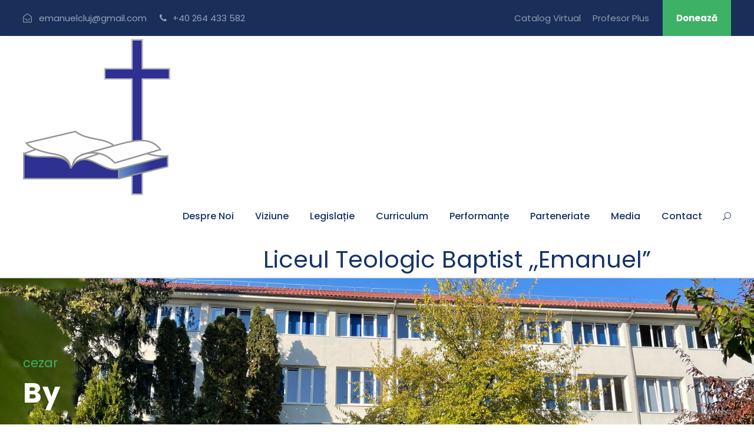

--- FILE ---
content_type: text/html; charset=UTF-8
request_url: https://emanuelcluj.ro/author/cezar/
body_size: 68953
content:
<!DOCTYPE html>
<html lang="ro-RO" class="no-js">
<head>
	<meta charset="UTF-8">
	<meta name="viewport" content="width=device-width, initial-scale=1">
	<link rel="profile" href="http://gmpg.org/xfn/11">
	<link rel="pingback" href="https://emanuelcluj.ro/xmlrpc.php">
	<title>cezar &#8211; Liceul Teologic Baptist &quot;Emanuel&quot; Cluj-Napoca</title>
<meta name='robots' content='max-image-preview:large' />
<link rel='dns-prefetch' href='//maps.google.com' />
<link rel='dns-prefetch' href='//stats.wp.com' />
<link rel='dns-prefetch' href='//fonts.googleapis.com' />
<link rel="alternate" type="application/rss+xml" title="Liceul Teologic Baptist &quot;Emanuel&quot; Cluj-Napoca &raquo; Flux" href="https://emanuelcluj.ro/feed/" />
<link rel="alternate" type="application/rss+xml" title="Liceul Teologic Baptist &quot;Emanuel&quot; Cluj-Napoca &raquo; Flux comentarii" href="https://emanuelcluj.ro/comments/feed/" />
<link rel="alternate" type="text/calendar" title="Flux iCal Liceul Teologic Baptist &quot;Emanuel&quot; Cluj-Napoca &raquo;" href="https://emanuelcluj.ro/events/?ical=1" />
<link rel="alternate" type="application/rss+xml" title="Liceul Teologic Baptist &quot;Emanuel&quot; Cluj-Napoca &raquo; Flux articole de cezar" href="https://emanuelcluj.ro/author/cezar/feed/" />
<link rel='stylesheet' id='all-css-7b107747c07263b6ffcb0294a5fc7928' href='https://emanuelcluj.ro/wp-content/boost-cache/static/afda28a25d.min.css' type='text/css' media='all' />
<style id='global-styles-inline-css'>
:root{--wp--preset--aspect-ratio--square: 1;--wp--preset--aspect-ratio--4-3: 4/3;--wp--preset--aspect-ratio--3-4: 3/4;--wp--preset--aspect-ratio--3-2: 3/2;--wp--preset--aspect-ratio--2-3: 2/3;--wp--preset--aspect-ratio--16-9: 16/9;--wp--preset--aspect-ratio--9-16: 9/16;--wp--preset--color--black: #000000;--wp--preset--color--cyan-bluish-gray: #abb8c3;--wp--preset--color--white: #ffffff;--wp--preset--color--pale-pink: #f78da7;--wp--preset--color--vivid-red: #cf2e2e;--wp--preset--color--luminous-vivid-orange: #ff6900;--wp--preset--color--luminous-vivid-amber: #fcb900;--wp--preset--color--light-green-cyan: #7bdcb5;--wp--preset--color--vivid-green-cyan: #00d084;--wp--preset--color--pale-cyan-blue: #8ed1fc;--wp--preset--color--vivid-cyan-blue: #0693e3;--wp--preset--color--vivid-purple: #9b51e0;--wp--preset--gradient--vivid-cyan-blue-to-vivid-purple: linear-gradient(135deg,rgb(6,147,227) 0%,rgb(155,81,224) 100%);--wp--preset--gradient--light-green-cyan-to-vivid-green-cyan: linear-gradient(135deg,rgb(122,220,180) 0%,rgb(0,208,130) 100%);--wp--preset--gradient--luminous-vivid-amber-to-luminous-vivid-orange: linear-gradient(135deg,rgb(252,185,0) 0%,rgb(255,105,0) 100%);--wp--preset--gradient--luminous-vivid-orange-to-vivid-red: linear-gradient(135deg,rgb(255,105,0) 0%,rgb(207,46,46) 100%);--wp--preset--gradient--very-light-gray-to-cyan-bluish-gray: linear-gradient(135deg,rgb(238,238,238) 0%,rgb(169,184,195) 100%);--wp--preset--gradient--cool-to-warm-spectrum: linear-gradient(135deg,rgb(74,234,220) 0%,rgb(151,120,209) 20%,rgb(207,42,186) 40%,rgb(238,44,130) 60%,rgb(251,105,98) 80%,rgb(254,248,76) 100%);--wp--preset--gradient--blush-light-purple: linear-gradient(135deg,rgb(255,206,236) 0%,rgb(152,150,240) 100%);--wp--preset--gradient--blush-bordeaux: linear-gradient(135deg,rgb(254,205,165) 0%,rgb(254,45,45) 50%,rgb(107,0,62) 100%);--wp--preset--gradient--luminous-dusk: linear-gradient(135deg,rgb(255,203,112) 0%,rgb(199,81,192) 50%,rgb(65,88,208) 100%);--wp--preset--gradient--pale-ocean: linear-gradient(135deg,rgb(255,245,203) 0%,rgb(182,227,212) 50%,rgb(51,167,181) 100%);--wp--preset--gradient--electric-grass: linear-gradient(135deg,rgb(202,248,128) 0%,rgb(113,206,126) 100%);--wp--preset--gradient--midnight: linear-gradient(135deg,rgb(2,3,129) 0%,rgb(40,116,252) 100%);--wp--preset--font-size--small: 13px;--wp--preset--font-size--medium: 20px;--wp--preset--font-size--large: 36px;--wp--preset--font-size--x-large: 42px;--wp--preset--spacing--20: 0.44rem;--wp--preset--spacing--30: 0.67rem;--wp--preset--spacing--40: 1rem;--wp--preset--spacing--50: 1.5rem;--wp--preset--spacing--60: 2.25rem;--wp--preset--spacing--70: 3.38rem;--wp--preset--spacing--80: 5.06rem;--wp--preset--shadow--natural: 6px 6px 9px rgba(0, 0, 0, 0.2);--wp--preset--shadow--deep: 12px 12px 50px rgba(0, 0, 0, 0.4);--wp--preset--shadow--sharp: 6px 6px 0px rgba(0, 0, 0, 0.2);--wp--preset--shadow--outlined: 6px 6px 0px -3px rgb(255, 255, 255), 6px 6px rgb(0, 0, 0);--wp--preset--shadow--crisp: 6px 6px 0px rgb(0, 0, 0);}:where(.is-layout-flex){gap: 0.5em;}:where(.is-layout-grid){gap: 0.5em;}body .is-layout-flex{display: flex;}.is-layout-flex{flex-wrap: wrap;align-items: center;}.is-layout-flex > :is(*, div){margin: 0;}body .is-layout-grid{display: grid;}.is-layout-grid > :is(*, div){margin: 0;}:where(.wp-block-columns.is-layout-flex){gap: 2em;}:where(.wp-block-columns.is-layout-grid){gap: 2em;}:where(.wp-block-post-template.is-layout-flex){gap: 1.25em;}:where(.wp-block-post-template.is-layout-grid){gap: 1.25em;}.has-black-color{color: var(--wp--preset--color--black) !important;}.has-cyan-bluish-gray-color{color: var(--wp--preset--color--cyan-bluish-gray) !important;}.has-white-color{color: var(--wp--preset--color--white) !important;}.has-pale-pink-color{color: var(--wp--preset--color--pale-pink) !important;}.has-vivid-red-color{color: var(--wp--preset--color--vivid-red) !important;}.has-luminous-vivid-orange-color{color: var(--wp--preset--color--luminous-vivid-orange) !important;}.has-luminous-vivid-amber-color{color: var(--wp--preset--color--luminous-vivid-amber) !important;}.has-light-green-cyan-color{color: var(--wp--preset--color--light-green-cyan) !important;}.has-vivid-green-cyan-color{color: var(--wp--preset--color--vivid-green-cyan) !important;}.has-pale-cyan-blue-color{color: var(--wp--preset--color--pale-cyan-blue) !important;}.has-vivid-cyan-blue-color{color: var(--wp--preset--color--vivid-cyan-blue) !important;}.has-vivid-purple-color{color: var(--wp--preset--color--vivid-purple) !important;}.has-black-background-color{background-color: var(--wp--preset--color--black) !important;}.has-cyan-bluish-gray-background-color{background-color: var(--wp--preset--color--cyan-bluish-gray) !important;}.has-white-background-color{background-color: var(--wp--preset--color--white) !important;}.has-pale-pink-background-color{background-color: var(--wp--preset--color--pale-pink) !important;}.has-vivid-red-background-color{background-color: var(--wp--preset--color--vivid-red) !important;}.has-luminous-vivid-orange-background-color{background-color: var(--wp--preset--color--luminous-vivid-orange) !important;}.has-luminous-vivid-amber-background-color{background-color: var(--wp--preset--color--luminous-vivid-amber) !important;}.has-light-green-cyan-background-color{background-color: var(--wp--preset--color--light-green-cyan) !important;}.has-vivid-green-cyan-background-color{background-color: var(--wp--preset--color--vivid-green-cyan) !important;}.has-pale-cyan-blue-background-color{background-color: var(--wp--preset--color--pale-cyan-blue) !important;}.has-vivid-cyan-blue-background-color{background-color: var(--wp--preset--color--vivid-cyan-blue) !important;}.has-vivid-purple-background-color{background-color: var(--wp--preset--color--vivid-purple) !important;}.has-black-border-color{border-color: var(--wp--preset--color--black) !important;}.has-cyan-bluish-gray-border-color{border-color: var(--wp--preset--color--cyan-bluish-gray) !important;}.has-white-border-color{border-color: var(--wp--preset--color--white) !important;}.has-pale-pink-border-color{border-color: var(--wp--preset--color--pale-pink) !important;}.has-vivid-red-border-color{border-color: var(--wp--preset--color--vivid-red) !important;}.has-luminous-vivid-orange-border-color{border-color: var(--wp--preset--color--luminous-vivid-orange) !important;}.has-luminous-vivid-amber-border-color{border-color: var(--wp--preset--color--luminous-vivid-amber) !important;}.has-light-green-cyan-border-color{border-color: var(--wp--preset--color--light-green-cyan) !important;}.has-vivid-green-cyan-border-color{border-color: var(--wp--preset--color--vivid-green-cyan) !important;}.has-pale-cyan-blue-border-color{border-color: var(--wp--preset--color--pale-cyan-blue) !important;}.has-vivid-cyan-blue-border-color{border-color: var(--wp--preset--color--vivid-cyan-blue) !important;}.has-vivid-purple-border-color{border-color: var(--wp--preset--color--vivid-purple) !important;}.has-vivid-cyan-blue-to-vivid-purple-gradient-background{background: var(--wp--preset--gradient--vivid-cyan-blue-to-vivid-purple) !important;}.has-light-green-cyan-to-vivid-green-cyan-gradient-background{background: var(--wp--preset--gradient--light-green-cyan-to-vivid-green-cyan) !important;}.has-luminous-vivid-amber-to-luminous-vivid-orange-gradient-background{background: var(--wp--preset--gradient--luminous-vivid-amber-to-luminous-vivid-orange) !important;}.has-luminous-vivid-orange-to-vivid-red-gradient-background{background: var(--wp--preset--gradient--luminous-vivid-orange-to-vivid-red) !important;}.has-very-light-gray-to-cyan-bluish-gray-gradient-background{background: var(--wp--preset--gradient--very-light-gray-to-cyan-bluish-gray) !important;}.has-cool-to-warm-spectrum-gradient-background{background: var(--wp--preset--gradient--cool-to-warm-spectrum) !important;}.has-blush-light-purple-gradient-background{background: var(--wp--preset--gradient--blush-light-purple) !important;}.has-blush-bordeaux-gradient-background{background: var(--wp--preset--gradient--blush-bordeaux) !important;}.has-luminous-dusk-gradient-background{background: var(--wp--preset--gradient--luminous-dusk) !important;}.has-pale-ocean-gradient-background{background: var(--wp--preset--gradient--pale-ocean) !important;}.has-electric-grass-gradient-background{background: var(--wp--preset--gradient--electric-grass) !important;}.has-midnight-gradient-background{background: var(--wp--preset--gradient--midnight) !important;}.has-small-font-size{font-size: var(--wp--preset--font-size--small) !important;}.has-medium-font-size{font-size: var(--wp--preset--font-size--medium) !important;}.has-large-font-size{font-size: var(--wp--preset--font-size--large) !important;}.has-x-large-font-size{font-size: var(--wp--preset--font-size--x-large) !important;}
/*# sourceURL=global-styles-inline-css */
</style>

<style id='wp-img-auto-sizes-contain-inline-css'>
img:is([sizes=auto i],[sizes^="auto," i]){contain-intrinsic-size:3000px 1500px}
/*# sourceURL=wp-img-auto-sizes-contain-inline-css */
</style>
<style id='wp-emoji-styles-inline-css'>

	img.wp-smiley, img.emoji {
		display: inline !important;
		border: none !important;
		box-shadow: none !important;
		height: 1em !important;
		width: 1em !important;
		margin: 0 0.07em !important;
		vertical-align: -0.1em !important;
		background: none !important;
		padding: 0 !important;
	}
/*# sourceURL=wp-emoji-styles-inline-css */
</style>
<style id='classic-theme-styles-inline-css'>
/*! This file is auto-generated */
.wp-block-button__link{color:#fff;background-color:#32373c;border-radius:9999px;box-shadow:none;text-decoration:none;padding:calc(.667em + 2px) calc(1.333em + 2px);font-size:1.125em}.wp-block-file__button{background:#32373c;color:#fff;text-decoration:none}
/*# sourceURL=/wp-includes/css/classic-themes.min.css */
</style>
<link rel='stylesheet' id='gdlr-core-google-font-css' href='https://fonts.googleapis.com/css?family=Poppins%3A100%2C100italic%2C200%2C200italic%2C300%2C300italic%2Cregular%2Citalic%2C500%2C500italic%2C600%2C600italic%2C700%2C700italic%2C800%2C800italic%2C900%2C900italic%7CABeeZee%3Aregular%2Citalic&#038;subset=latin%2Clatin-ext&#038;ver=d61b4efd0d2d353d2eb61806095b8be3' media='all' />
<link rel='stylesheet' id='dashicons-css' href='https://emanuelcluj.ro/wp-includes/css/dashicons.min.css?ver=d61b4efd0d2d353d2eb61806095b8be3' media='all' />





<link rel="https://api.w.org/" href="https://emanuelcluj.ro/wp-json/" /><link rel="alternate" title="JSON" type="application/json" href="https://emanuelcluj.ro/wp-json/wp/v2/users/1" /><link rel="EditURI" type="application/rsd+xml" title="RSD" href="https://emanuelcluj.ro/xmlrpc.php?rsd" />

<meta name="et-api-version" content="v1"><meta name="et-api-origin" content="https://emanuelcluj.ro"><link rel="https://theeventscalendar.com/" href="https://emanuelcluj.ro/wp-json/tribe/tickets/v1/" /><meta name="tec-api-version" content="v1"><meta name="tec-api-origin" content="https://emanuelcluj.ro"><link rel="alternate" href="https://emanuelcluj.ro/wp-json/tribe/events/v1/" />	<style>img#wpstats{display:none}</style>
		<meta name="generator" content="Powered by Slider Revolution 6.7.18 - responsive, Mobile-Friendly Slider Plugin for WordPress with comfortable drag and drop interface." />
<link rel="icon" href="https://emanuelcluj.ro/wp-content/uploads/2022/01/cropped-LTBE-32x32.png" sizes="32x32" />
<link rel="icon" href="https://emanuelcluj.ro/wp-content/uploads/2022/01/cropped-LTBE-192x192.png" sizes="192x192" />
<link rel="apple-touch-icon" href="https://emanuelcluj.ro/wp-content/uploads/2022/01/cropped-LTBE-180x180.png" />
<meta name="msapplication-TileImage" content="https://emanuelcluj.ro/wp-content/uploads/2022/01/cropped-LTBE-270x270.png" />

<link rel='stylesheet' id='rs-plugin-settings-css' href='//emanuelcluj.ro/wp-content/plugins/revslider/sr6/assets/css/rs6.css?ver=6.7.18' media='all' />
<style id='rs-plugin-settings-inline-css'>
#rs-demo-id {}
/*# sourceURL=rs-plugin-settings-inline-css */
</style>
</head>

<body class="archive author author-cezar author-1 wp-theme-kingster gdlr-core-body tribe-no-js tec-no-tickets-on-recurring tec-no-rsvp-on-recurring kingster-body kingster-body-front kingster-full  kingster-with-sticky-navigation  kingster-blockquote-style-1 gdlr-core-link-to-lightbox tribe-theme-kingster">
<div class="kingster-mobile-header-wrap" ><div class="kingster-top-bar" ><div class="kingster-top-bar-background" ></div><div class="kingster-top-bar-container kingster-container " ><div class="kingster-top-bar-container-inner clearfix" ><div class="kingster-top-bar-left kingster-item-pdlr"><i class="fa fa-envelope-open-o" style="font-size: 15px ;color: #96a2b8 ;margin-right: 8px ;"></i> emanuelcluj@gmail.com <i class="fa fa-phone" style="font-size: 15px ;color: #96a2b8 ;margin-left: 18px ;margin-right: 6px ;"></i> 	+40 264 433 582</div><div class="kingster-top-bar-right kingster-item-pdlr"><ul id="kingster-top-bar-menu" class="sf-menu kingster-top-bar-menu kingster-top-bar-right-menu"><li  class="menu-item menu-item-type-custom menu-item-object-custom menu-item-5368 kingster-normal-menu"><a href="https://catalog.viva-scim.ro/">Catalog Virtual</a></li>
<li  class="menu-item menu-item-type-custom menu-item-object-custom menu-item-6430 kingster-normal-menu"><a href="#">Profesor Plus</a></li>
</ul><a class="kingster-top-bar-right-button" href="/doneaza/" target="_self"  >Donează</a></div></div></div></div><div class="kingster-mobile-header kingster-header-background kingster-style-slide kingster-sticky-mobile-navigation " id="kingster-mobile-header" ><div class="kingster-mobile-header-container kingster-container clearfix" ><div class="kingster-logo  kingster-item-pdlr kingster-mobile-logo-center"><div class="kingster-logo-inner"><a class="" href="https://emanuelcluj.ro/" ><img src="https://emanuelcluj.ro/wp-content/uploads/2025/03/L.T.B.E.-Sigla-scolii-1.png" alt="" width="500" height="529" title="L.T.B.E., Sigla școlii" /></a></div></div><div class="kingster-mobile-menu-right" ><div class="kingster-main-menu-search" id="kingster-mobile-top-search" ><i class="fa fa-search" ></i></div><div class="kingster-top-search-wrap" >
	<div class="kingster-top-search-close" ></div>

	<div class="kingster-top-search-row" >
		<div class="kingster-top-search-cell" >
			<form role="search" method="get" class="search-form" action="https://emanuelcluj.ro/">
	<input type="text" class="search-field kingster-title-font" placeholder="Search..." value="" name="s">
	<div class="kingster-top-search-submit"><i class="fa fa-search" ></i></div>
	<input type="submit" class="search-submit" value="Search">
	<div class="kingster-top-search-close"><i class="icon_close" ></i></div>
	<input type="hidden" name="ref" value="course"/><input type="hidden" name="post_type" value="lp_course"/>	
</form>
		</div>
	</div>

</div>
</div><div class="kingster-mobile-menu-left" ><div class="kingster-mobile-menu" ><a class="kingster-mm-menu-button kingster-mobile-menu-button kingster-mobile-button-hamburger" href="#kingster-mobile-menu" ><span></span></a><div class="kingster-mm-menu-wrap kingster-navigation-font" id="kingster-mobile-menu" data-slide="left" ><ul id="menu-meniu" class="m-menu"><li class="menu-item menu-item-type-post_type menu-item-object-page menu-item-has-children menu-item-8973"><a href="https://emanuelcluj.ro/despre-noi/">Despre Noi</a>
<ul class="sub-menu">
	<li class="menu-item menu-item-type-post_type menu-item-object-page menu-item-8986"><a href="https://emanuelcluj.ro/mesajul-directorului/">Mesajul Directorului</a></li>
	<li class="menu-item menu-item-type-post_type menu-item-object-page menu-item-9005"><a href="https://emanuelcluj.ro/bachelor-of-science-in-business-administration/finance/echipa-profesorala/">Echipa profesorală</a></li>
	<li class="menu-item menu-item-type-post_type menu-item-object-page menu-item-8974"><a href="https://emanuelcluj.ro/despre-noi/echipa-admin/">Echipa Administrativă</a></li>
	<li class="menu-item menu-item-type-post_type menu-item-object-page menu-item-8983"><a href="https://emanuelcluj.ro/infrastructura-scolara/">Infrastructura Școlară</a></li>
</ul>
</li>
<li class="menu-item menu-item-type-post_type menu-item-object-page menu-item-has-children menu-item-9008"><a href="https://emanuelcluj.ro/viziunea/">Viziune</a>
<ul class="sub-menu">
	<li class="menu-item menu-item-type-post_type menu-item-object-page menu-item-8956"><a href="https://emanuelcluj.ro/viziunea/pdi/">Proiect de Dezvoltare Instituțională</a></li>
	<li class="menu-item menu-item-type-post_type menu-item-object-page menu-item-9006"><a href="https://emanuelcluj.ro/viziunea/plan-managerial/">Plan managerial</a></li>
</ul>
</li>
<li class="menu-item menu-item-type-custom menu-item-object-custom menu-item-has-children menu-item-9009"><a href="https://emanuelcluj.ro/legislatie/">Legislație</a>
<ul class="sub-menu">
	<li class="menu-item menu-item-type-post_type menu-item-object-page menu-item-8975"><a href="https://emanuelcluj.ro/legislatie/">Documente strategice</a></li>
	<li class="menu-item menu-item-type-post_type menu-item-object-page menu-item-8966"><a href="https://emanuelcluj.ro/burse/">Burse</a></li>
	<li class="menu-item menu-item-type-post_type menu-item-object-page menu-item-8948"><a href="https://emanuelcluj.ro/transport-elevi/">Transport elevi</a></li>
	<li class="menu-item menu-item-type-post_type menu-item-object-page menu-item-8961"><a href="https://emanuelcluj.ro/bani-de-liceu/">Bani de liceu</a></li>
	<li class="menu-item menu-item-type-post_type menu-item-object-page menu-item-8978"><a href="https://emanuelcluj.ro/elevi-cu-ces/">Elevi cu CES</a></li>
	<li class="menu-item menu-item-type-post_type menu-item-object-page menu-item-9001"><a href="https://emanuelcluj.ro/rechizite-scolare/">Rechizite școlare</a></li>
	<li class="menu-item menu-item-type-post_type menu-item-object-page menu-item-8943"><a href="https://emanuelcluj.ro/tichete-scolare/">Tichete școlare</a></li>
</ul>
</li>
<li class="menu-item menu-item-type-post_type menu-item-object-page menu-item-has-children menu-item-9010"><a href="https://emanuelcluj.ro/academic/">Curriculum</a>
<ul class="sub-menu">
	<li class="menu-item menu-item-type-post_type menu-item-object-page menu-item-9411"><a href="https://emanuelcluj.ro/oferta-educationala-2025-2026/">Oferta Educațională 2025-2026</a></li>
	<li class="menu-item menu-item-type-post_type menu-item-object-page menu-item-9014"><a href="https://emanuelcluj.ro/academic/primar/">Nivel școlar primar</a></li>
	<li class="menu-item menu-item-type-post_type menu-item-object-page menu-item-9016"><a href="https://emanuelcluj.ro/gimnaziu/">Nivel școlar gimnazial</a></li>
	<li class="menu-item menu-item-type-post_type menu-item-object-page menu-item-9015"><a href="https://emanuelcluj.ro/liceu/">Nivel școlar liceal</a></li>
	<li class="menu-item menu-item-type-post_type menu-item-object-page menu-item-8958"><a href="https://emanuelcluj.ro/activitati-extra-curriculare/">Activități Extra-curriculare</a></li>
</ul>
</li>
<li class="menu-item menu-item-type-post_type menu-item-object-page menu-item-has-children menu-item-9048"><a href="https://emanuelcluj.ro/performante/">Performanțe</a>
<ul class="sub-menu">
	<li class="menu-item menu-item-type-post_type menu-item-object-page menu-item-9294"><a href="https://emanuelcluj.ro/olimpiade-scolare-2023-2024/">Olimpiade Școlare 2023-2024</a></li>
	<li class="menu-item menu-item-type-post_type menu-item-object-page menu-item-8991"><a href="https://emanuelcluj.ro/olimpiade-scolare/">Olimpiade Școlare</a></li>
	<li class="menu-item menu-item-type-post_type menu-item-object-page menu-item-8979"><a href="https://emanuelcluj.ro/evaluarea-nationala/">Evaluarea Națională</a></li>
	<li class="menu-item menu-item-type-post_type menu-item-object-page menu-item-9017"><a href="https://emanuelcluj.ro/bac/">Examenul de Bacalaureat</a></li>
</ul>
</li>
<li class="menu-item menu-item-type-post_type menu-item-object-page menu-item-has-children menu-item-9011"><a href="https://emanuelcluj.ro/parteneriate-3/">Parteneriate</a>
<ul class="sub-menu">
	<li class="menu-item menu-item-type-post_type menu-item-object-page menu-item-9018"><a href="https://emanuelcluj.ro/ccbc/">Comunitatea Creștină Baptistă Cluj</a></li>
	<li class="menu-item menu-item-type-post_type menu-item-object-page menu-item-9013"><a href="https://emanuelcluj.ro/revista-scolii/">Revista Școlii</a></li>
</ul>
</li>
<li class="menu-item menu-item-type-custom menu-item-object-custom menu-item-9019"><a href="https://emanuelcluj.ro/galerie-multimedia/">Media</a></li>
<li class="menu-item menu-item-type-post_type menu-item-object-page menu-item-8969"><a href="https://emanuelcluj.ro/contact/">Contact</a></li>
</ul></div></div></div></div></div></div><div class="kingster-body-outer-wrapper ">
		<div class="kingster-body-wrapper clearfix  kingster-with-frame">
	<div class="kingster-top-bar" ><div class="kingster-top-bar-background" ></div><div class="kingster-top-bar-container kingster-container " ><div class="kingster-top-bar-container-inner clearfix" ><div class="kingster-top-bar-left kingster-item-pdlr"><i class="fa fa-envelope-open-o" style="font-size: 15px ;color: #96a2b8 ;margin-right: 8px ;"></i> emanuelcluj@gmail.com <i class="fa fa-phone" style="font-size: 15px ;color: #96a2b8 ;margin-left: 18px ;margin-right: 6px ;"></i> 	+40 264 433 582</div><div class="kingster-top-bar-right kingster-item-pdlr"><ul id="kingster-top-bar-menu" class="sf-menu kingster-top-bar-menu kingster-top-bar-right-menu"><li  class="menu-item menu-item-type-custom menu-item-object-custom menu-item-5368 kingster-normal-menu"><a href="https://catalog.viva-scim.ro/">Catalog Virtual</a></li>
<li  class="menu-item menu-item-type-custom menu-item-object-custom menu-item-6430 kingster-normal-menu"><a href="#">Profesor Plus</a></li>
</ul><a class="kingster-top-bar-right-button" href="/doneaza/" target="_self"  >Donează</a></div></div></div></div>	
<header class="kingster-header-wrap kingster-header-style-plain  kingster-style-menu-right kingster-sticky-navigation kingster-style-fixed clearfix" data-navigation-offset="15px"  >
	<div class="kingster-header-background" ></div>
	<div class="kingster-header-container  kingster-container">
			
		<div class="kingster-header-container-inner clearfix">
			<div class="kingster-logo  kingster-item-pdlr"><div class="kingster-logo-inner"><a class="" href="https://emanuelcluj.ro/" ><img src="https://emanuelcluj.ro/wp-content/uploads/2025/03/L.T.B.E.-Sigla-scolii-1.png" alt="" width="500" height="529" title="L.T.B.E., Sigla școlii" /></a></div></div>			<div class="kingster-navigation kingster-item-pdlr clearfix " >
			<div class="kingster-main-menu" id="kingster-main-menu" ><ul id="menu-meniu-1" class="sf-menu"><li  class="menu-item menu-item-type-post_type menu-item-object-page menu-item-has-children menu-item-8973 kingster-normal-menu"><a href="https://emanuelcluj.ro/despre-noi/" class="sf-with-ul-pre">Despre Noi</a>
<ul class="sub-menu">
	<li  class="menu-item menu-item-type-post_type menu-item-object-page menu-item-8986" data-size="60"><a href="https://emanuelcluj.ro/mesajul-directorului/">Mesajul Directorului</a></li>
	<li  class="menu-item menu-item-type-post_type menu-item-object-page menu-item-9005" data-size="60"><a href="https://emanuelcluj.ro/bachelor-of-science-in-business-administration/finance/echipa-profesorala/">Echipa profesorală</a></li>
	<li  class="menu-item menu-item-type-post_type menu-item-object-page menu-item-8974" data-size="60"><a href="https://emanuelcluj.ro/despre-noi/echipa-admin/">Echipa Administrativă</a></li>
	<li  class="menu-item menu-item-type-post_type menu-item-object-page menu-item-8983" data-size="60"><a href="https://emanuelcluj.ro/infrastructura-scolara/">Infrastructura Școlară</a></li>
</ul>
</li>
<li  class="menu-item menu-item-type-post_type menu-item-object-page menu-item-has-children menu-item-9008 kingster-normal-menu"><a href="https://emanuelcluj.ro/viziunea/" class="sf-with-ul-pre">Viziune</a>
<ul class="sub-menu">
	<li  class="menu-item menu-item-type-post_type menu-item-object-page menu-item-8956" data-size="60"><a href="https://emanuelcluj.ro/viziunea/pdi/">Proiect de Dezvoltare Instituțională</a></li>
	<li  class="menu-item menu-item-type-post_type menu-item-object-page menu-item-9006" data-size="60"><a href="https://emanuelcluj.ro/viziunea/plan-managerial/">Plan managerial</a></li>
</ul>
</li>
<li  class="menu-item menu-item-type-custom menu-item-object-custom menu-item-has-children menu-item-9009 kingster-normal-menu"><a href="https://emanuelcluj.ro/legislatie/" class="sf-with-ul-pre">Legislație</a>
<ul class="sub-menu">
	<li  class="menu-item menu-item-type-post_type menu-item-object-page menu-item-8975" data-size="60"><a href="https://emanuelcluj.ro/legislatie/">Documente strategice</a></li>
	<li  class="menu-item menu-item-type-post_type menu-item-object-page menu-item-8966" data-size="60"><a href="https://emanuelcluj.ro/burse/">Burse</a></li>
	<li  class="menu-item menu-item-type-post_type menu-item-object-page menu-item-8948" data-size="60"><a href="https://emanuelcluj.ro/transport-elevi/">Transport elevi</a></li>
	<li  class="menu-item menu-item-type-post_type menu-item-object-page menu-item-8961" data-size="60"><a href="https://emanuelcluj.ro/bani-de-liceu/">Bani de liceu</a></li>
	<li  class="menu-item menu-item-type-post_type menu-item-object-page menu-item-8978" data-size="60"><a href="https://emanuelcluj.ro/elevi-cu-ces/">Elevi cu CES</a></li>
	<li  class="menu-item menu-item-type-post_type menu-item-object-page menu-item-9001" data-size="60"><a href="https://emanuelcluj.ro/rechizite-scolare/">Rechizite școlare</a></li>
	<li  class="menu-item menu-item-type-post_type menu-item-object-page menu-item-8943" data-size="60"><a href="https://emanuelcluj.ro/tichete-scolare/">Tichete școlare</a></li>
</ul>
</li>
<li  class="menu-item menu-item-type-post_type menu-item-object-page menu-item-has-children menu-item-9010 kingster-normal-menu"><a href="https://emanuelcluj.ro/academic/" class="sf-with-ul-pre">Curriculum</a>
<ul class="sub-menu">
	<li  class="menu-item menu-item-type-post_type menu-item-object-page menu-item-9411" data-size="60"><a href="https://emanuelcluj.ro/oferta-educationala-2025-2026/">Oferta Educațională 2025-2026</a></li>
	<li  class="menu-item menu-item-type-post_type menu-item-object-page menu-item-9014" data-size="60"><a href="https://emanuelcluj.ro/academic/primar/">Nivel școlar primar</a></li>
	<li  class="menu-item menu-item-type-post_type menu-item-object-page menu-item-9016" data-size="60"><a href="https://emanuelcluj.ro/gimnaziu/">Nivel școlar gimnazial</a></li>
	<li  class="menu-item menu-item-type-post_type menu-item-object-page menu-item-9015" data-size="60"><a href="https://emanuelcluj.ro/liceu/">Nivel școlar liceal</a></li>
	<li  class="menu-item menu-item-type-post_type menu-item-object-page menu-item-8958" data-size="60"><a href="https://emanuelcluj.ro/activitati-extra-curriculare/">Activități Extra-curriculare</a></li>
</ul>
</li>
<li  class="menu-item menu-item-type-post_type menu-item-object-page menu-item-has-children menu-item-9048 kingster-normal-menu"><a href="https://emanuelcluj.ro/performante/" class="sf-with-ul-pre">Performanțe</a>
<ul class="sub-menu">
	<li  class="menu-item menu-item-type-post_type menu-item-object-page menu-item-9294" data-size="60"><a href="https://emanuelcluj.ro/olimpiade-scolare-2023-2024/">Olimpiade Școlare 2023-2024</a></li>
	<li  class="menu-item menu-item-type-post_type menu-item-object-page menu-item-8991" data-size="60"><a href="https://emanuelcluj.ro/olimpiade-scolare/">Olimpiade Școlare</a></li>
	<li  class="menu-item menu-item-type-post_type menu-item-object-page menu-item-8979" data-size="60"><a href="https://emanuelcluj.ro/evaluarea-nationala/">Evaluarea Națională</a></li>
	<li  class="menu-item menu-item-type-post_type menu-item-object-page menu-item-9017" data-size="60"><a href="https://emanuelcluj.ro/bac/">Examenul de Bacalaureat</a></li>
</ul>
</li>
<li  class="menu-item menu-item-type-post_type menu-item-object-page menu-item-has-children menu-item-9011 kingster-normal-menu"><a href="https://emanuelcluj.ro/parteneriate-3/" class="sf-with-ul-pre">Parteneriate</a>
<ul class="sub-menu">
	<li  class="menu-item menu-item-type-post_type menu-item-object-page menu-item-9018" data-size="60"><a href="https://emanuelcluj.ro/ccbc/">Comunitatea Creștină Baptistă Cluj</a></li>
	<li  class="menu-item menu-item-type-post_type menu-item-object-page menu-item-9013" data-size="60"><a href="https://emanuelcluj.ro/revista-scolii/">Revista Școlii</a></li>
</ul>
</li>
<li  class="menu-item menu-item-type-custom menu-item-object-custom menu-item-9019 kingster-normal-menu"><a href="https://emanuelcluj.ro/galerie-multimedia/">Media</a></li>
<li  class="menu-item menu-item-type-post_type menu-item-object-page menu-item-8969 kingster-normal-menu"><a href="https://emanuelcluj.ro/contact/">Contact</a></li>
</ul><div class="kingster-navigation-slide-bar" id="kingster-navigation-slide-bar" ></div></div><div class="kingster-main-menu-right-wrap clearfix " ><div class="kingster-main-menu-search" id="kingster-top-search" ><i class="icon_search" ></i></div><div class="kingster-top-search-wrap" >
	<div class="kingster-top-search-close" ></div>

	<div class="kingster-top-search-row" >
		<div class="kingster-top-search-cell" >
			<form role="search" method="get" class="search-form" action="https://emanuelcluj.ro/">
	<input type="text" class="search-field kingster-title-font" placeholder="Search..." value="" name="s">
	<div class="kingster-top-search-submit"><i class="fa fa-search" ></i></div>
	<input type="submit" class="search-submit" value="Search">
	<div class="kingster-top-search-close"><i class="icon_close" ></i></div>
	<input type="hidden" name="ref" value="course"/><input type="hidden" name="post_type" value="lp_course"/>	
</form>
		</div>
	</div>

</div>
</div>				
				<div class="custom-header-text" style="text-align: center; font-size: 40px; color: #163269; padding: 30px 0;">
    <a href="https://emanuelcluj.ro/" style="color: #163269; text-decoration: none;">
        Liceul Teologic Baptist ,,Emanuel”
    </a>
</div>
			</div><!-- kingster-navigation -->

		</div><!-- kingster-header-inner -->
	</div><!-- kingster-header-container -->
</header><!-- header --><div class="kingster-page-title-wrap  kingster-style-medium kingster-left-align" ><div class="kingster-header-transparent-substitute" ></div><div class="kingster-page-title-overlay"  ></div><div class="kingster-page-title-container kingster-container" ><div class="kingster-page-title-content kingster-item-pdlr"  ><div class="kingster-page-caption"  >cezar</div><h3 class="kingster-page-title"  >By</h3></div></div></div>	<div class="kingster-page-wrapper" id="kingster-page-wrapper" ><div class="kingster-content-container kingster-container"><div class=" kingster-sidebar-wrap clearfix kingster-line-height-0 kingster-sidebar-style-right" ><div class=" kingster-sidebar-center kingster-column-45 kingster-line-height" ><div class="kingster-content-area" ><div class="gdlr-core-blog-item gdlr-core-item-pdb clearfix  gdlr-core-style-blog-full"  ><div class="gdlr-core-blog-item-holder gdlr-core-js-2 clearfix" data-layout="fitrows" ><div class="gdlr-core-item-list gdlr-core-blog-full  gdlr-core-item-mglr gdlr-core-style-left"  ><div class="gdlr-core-blog-full-head clearfix"><div class="gdlr-core-blog-date-wrapper gdlr-core-skin-divider"><div class="gdlr-core-blog-date-day gdlr-core-skin-caption">03</div><div class="gdlr-core-blog-date-month gdlr-core-skin-caption">dec.</div></div><div class="gdlr-core-blog-full-head-right"><h3 class="gdlr-core-blog-title gdlr-core-skin-title"  ><a href="https://emanuelcluj.ro/2021/12/03/anunt-2/" >Rata de vaccinare în LTBE</a></h3><div class="gdlr-core-blog-info-wrapper gdlr-core-skin-divider" ><span class="gdlr-core-blog-info gdlr-core-blog-info-font gdlr-core-skin-caption gdlr-core-blog-info-date"  ><a href="https://emanuelcluj.ro/2021/12/03/" >3 decembrie 2021</a></span><span class="gdlr-core-blog-info gdlr-core-blog-info-font gdlr-core-skin-caption gdlr-core-blog-info-author"  ><span class="gdlr-core-head" >By</span><a href="https://emanuelcluj.ro/author/cezar/" title="Articole de cezar" rel="author">cezar</a></span></div></div></div><div class="gdlr-core-blog-content clearfix" ><div class="clear"></div><a class="gdlr-core-excerpt-read-more gdlr-core-button gdlr-core-rectangle" href="https://emanuelcluj.ro/2021/12/03/anunt-2/" >Read More</a></div></div><div class="gdlr-core-item-list gdlr-core-blog-full  gdlr-core-item-mglr gdlr-core-style-left"  ><div class="gdlr-core-blog-full-head clearfix"><div class="gdlr-core-blog-date-wrapper gdlr-core-skin-divider"><div class="gdlr-core-blog-date-day gdlr-core-skin-caption">03</div><div class="gdlr-core-blog-date-month gdlr-core-skin-caption">dec.</div></div><div class="gdlr-core-blog-full-head-right"><h3 class="gdlr-core-blog-title gdlr-core-skin-title"  ><a href="https://emanuelcluj.ro/2021/12/03/anunt-3/" >Graficul de desfășurare al lucrărilor scrise de evaluare semestrială</a></h3><div class="gdlr-core-blog-info-wrapper gdlr-core-skin-divider" ><span class="gdlr-core-blog-info gdlr-core-blog-info-font gdlr-core-skin-caption gdlr-core-blog-info-date"  ><a href="https://emanuelcluj.ro/2021/12/03/" >3 decembrie 2021</a></span><span class="gdlr-core-blog-info gdlr-core-blog-info-font gdlr-core-skin-caption gdlr-core-blog-info-author"  ><span class="gdlr-core-head" >By</span><a href="https://emanuelcluj.ro/author/cezar/" title="Articole de cezar" rel="author">cezar</a></span></div></div></div><div class="gdlr-core-blog-content clearfix" ><div class="clear"></div><a class="gdlr-core-excerpt-read-more gdlr-core-button gdlr-core-rectangle" href="https://emanuelcluj.ro/2021/12/03/anunt-3/" >Read More</a></div></div><div class="gdlr-core-item-list gdlr-core-blog-full  gdlr-core-item-mglr gdlr-core-style-left"  ><div class="gdlr-core-blog-full-head clearfix"><div class="gdlr-core-blog-date-wrapper gdlr-core-skin-divider"><div class="gdlr-core-blog-date-day gdlr-core-skin-caption">03</div><div class="gdlr-core-blog-date-month gdlr-core-skin-caption">dec.</div></div><div class="gdlr-core-blog-full-head-right"><h3 class="gdlr-core-blog-title gdlr-core-skin-title"  ><a href="https://emanuelcluj.ro/2021/12/03/anunt-5/" >Scenariu de organizare și funcționare, 2 Decembrie 2021</a></h3><div class="gdlr-core-blog-info-wrapper gdlr-core-skin-divider" ><span class="gdlr-core-blog-info gdlr-core-blog-info-font gdlr-core-skin-caption gdlr-core-blog-info-date"  ><a href="https://emanuelcluj.ro/2021/12/03/" >3 decembrie 2021</a></span><span class="gdlr-core-blog-info gdlr-core-blog-info-font gdlr-core-skin-caption gdlr-core-blog-info-author"  ><span class="gdlr-core-head" >By</span><a href="https://emanuelcluj.ro/author/cezar/" title="Articole de cezar" rel="author">cezar</a></span></div></div></div><div class="gdlr-core-blog-content clearfix" ><div class="clear"></div><a class="gdlr-core-excerpt-read-more gdlr-core-button gdlr-core-rectangle" href="https://emanuelcluj.ro/2021/12/03/anunt-5/" >Read More</a></div></div><div class="gdlr-core-item-list gdlr-core-blog-full  gdlr-core-item-mglr gdlr-core-style-left"  ><div class="gdlr-core-blog-full-head clearfix"><div class="gdlr-core-blog-date-wrapper gdlr-core-skin-divider"><div class="gdlr-core-blog-date-day gdlr-core-skin-caption">27</div><div class="gdlr-core-blog-date-month gdlr-core-skin-caption">sept.</div></div><div class="gdlr-core-blog-full-head-right"><h3 class="gdlr-core-blog-title gdlr-core-skin-title"  ><a href="https://emanuelcluj.ro/2021/09/27/anunt-6/" >Regulament de Organizare și Funcționare</a></h3><div class="gdlr-core-blog-info-wrapper gdlr-core-skin-divider" ><span class="gdlr-core-blog-info gdlr-core-blog-info-font gdlr-core-skin-caption gdlr-core-blog-info-date"  ><a href="https://emanuelcluj.ro/2021/09/27/" >27 septembrie 2021</a></span><span class="gdlr-core-blog-info gdlr-core-blog-info-font gdlr-core-skin-caption gdlr-core-blog-info-author"  ><span class="gdlr-core-head" >By</span><a href="https://emanuelcluj.ro/author/cezar/" title="Articole de cezar" rel="author">cezar</a></span></div></div></div><div class="gdlr-core-blog-content clearfix" ><div class="clear"></div><a class="gdlr-core-excerpt-read-more gdlr-core-button gdlr-core-rectangle" href="https://emanuelcluj.ro/2021/09/27/anunt-6/" >Read More</a></div></div><div class="gdlr-core-item-list gdlr-core-blog-full  gdlr-core-item-mglr gdlr-core-style-left"  ><div class="gdlr-core-blog-thumbnail gdlr-core-media-image  gdlr-core-opacity-on-hover gdlr-core-zoom-on-hover"  ><a href="https://emanuelcluj.ro/2021/05/24/lorem-ispum/" ><img  src="https://emanuelcluj.ro/wp-content/uploads/2018/08/rawpixel-649905-unsplash.jpg" width="2000" height="1333"  srcset="https://emanuelcluj.ro/wp-content/uploads/2018/08/rawpixel-649905-unsplash-400x266.jpg 400w, https://emanuelcluj.ro/wp-content/uploads/2018/08/rawpixel-649905-unsplash-600x399.jpg 600w, https://emanuelcluj.ro/wp-content/uploads/2018/08/rawpixel-649905-unsplash-800x533.jpg 800w, https://emanuelcluj.ro/wp-content/uploads/2018/08/rawpixel-649905-unsplash.jpg 2000w"  sizes="(max-width: 767px) 100vw, (max-width: 1150px) 100vw, 1150px"  alt="" /></a></div><div class="gdlr-core-blog-full-head clearfix"><div class="gdlr-core-blog-date-wrapper gdlr-core-skin-divider"><div class="gdlr-core-blog-date-day gdlr-core-skin-caption">24</div><div class="gdlr-core-blog-date-month gdlr-core-skin-caption">mai</div></div><div class="gdlr-core-blog-full-head-right"><h3 class="gdlr-core-blog-title gdlr-core-skin-title"  ><a href="https://emanuelcluj.ro/2021/05/24/lorem-ispum/" >Lorem ispum</a></h3><div class="gdlr-core-blog-info-wrapper gdlr-core-skin-divider" ><span class="gdlr-core-blog-info gdlr-core-blog-info-font gdlr-core-skin-caption gdlr-core-blog-info-date"  ><a href="https://emanuelcluj.ro/2021/05/24/" >24 mai 2021</a></span><span class="gdlr-core-blog-info gdlr-core-blog-info-font gdlr-core-skin-caption gdlr-core-blog-info-author"  ><span class="gdlr-core-head" >By</span><a href="https://emanuelcluj.ro/author/cezar/" title="Articole de cezar" rel="author">cezar</a></span><span class="gdlr-core-blog-info gdlr-core-blog-info-font gdlr-core-skin-caption gdlr-core-blog-info-category"  ><a href="https://emanuelcluj.ro/category/blog/" rel="tag">Blog</a></span></div></div></div><div class="gdlr-core-blog-content clearfix" >A wonderful serenity has taken possession of my entire soul, like these sweet mornings of spring which I enjoy with my whole heart. I am alone, and feel the charm of existence in this spot, which was created for the bliss of souls like mine. I am so happy, my dear friend, so absorbed in...<div class="clear"></div><a class="gdlr-core-excerpt-read-more gdlr-core-button gdlr-core-rectangle" href="https://emanuelcluj.ro/2021/05/24/lorem-ispum/" >Read More</a></div></div><div class="gdlr-core-item-list gdlr-core-blog-full  gdlr-core-item-mglr gdlr-core-style-left"  ><div class="gdlr-core-blog-thumbnail gdlr-core-media-image  gdlr-core-opacity-on-hover gdlr-core-zoom-on-hover"  ><a href="https://emanuelcluj.ro/2016/06/06/professor-tom-comments-on-voluntary-recalls-by-popular-snack-brands/" ></a></div><div class="gdlr-core-blog-full-head clearfix"><div class="gdlr-core-blog-date-wrapper gdlr-core-skin-divider"><div class="gdlr-core-blog-date-day gdlr-core-skin-caption">06</div><div class="gdlr-core-blog-date-month gdlr-core-skin-caption">iun.</div></div><div class="gdlr-core-blog-full-head-right"><h3 class="gdlr-core-blog-title gdlr-core-skin-title"  ><a href="https://emanuelcluj.ro/2016/06/06/professor-tom-comments-on-voluntary-recalls-by-popular-snack-brands/" >Professor Tom comments on voluntary recalls by snack brands</a></h3><div class="gdlr-core-blog-info-wrapper gdlr-core-skin-divider" ><span class="gdlr-core-blog-info gdlr-core-blog-info-font gdlr-core-skin-caption gdlr-core-blog-info-date"  ><a href="https://emanuelcluj.ro/2016/06/06/" >6 iunie 2016</a></span><span class="gdlr-core-blog-info gdlr-core-blog-info-font gdlr-core-skin-caption gdlr-core-blog-info-author"  ><span class="gdlr-core-head" >By</span><a href="https://emanuelcluj.ro/author/cezar/" title="Articole de cezar" rel="author">cezar</a></span><span class="gdlr-core-blog-info gdlr-core-blog-info-font gdlr-core-skin-caption gdlr-core-blog-info-category"  ><a href="https://emanuelcluj.ro/category/blog/" rel="tag">Blog</a><span class="gdlr-core-sep">,</span> <a href="https://emanuelcluj.ro/category/uncategorized/" rel="tag">Fără categorie</a></span></div></div></div><div class="gdlr-core-blog-content clearfix" >A wonderful serenity has taken possession of my entire soul, like these sweet mornings of spring which I enjoy with my whole heart. I am alone, and feel the charm of existence in this spot, which was created for the bliss of souls like mine. I am so happy, my dear friend, so absorbed in...<div class="clear"></div><a class="gdlr-core-excerpt-read-more gdlr-core-button gdlr-core-rectangle" href="https://emanuelcluj.ro/2016/06/06/professor-tom-comments-on-voluntary-recalls-by-popular-snack-brands/" >Read More</a></div></div></div></div></div></div><div class=" kingster-sidebar-right kingster-column-15 kingster-line-height kingster-line-height" ><div class="kingster-sidebar-area kingster-item-pdlr" >
		<div id="recent-posts-2" class="widget widget_recent_entries kingster-widget">
		<h3 class="kingster-widget-title">Articole recente</h3><span class="clear"></span>
		<ul>
											<li>
					<a href="https://emanuelcluj.ro/2026/01/14/l-t-b-e-concurs-pentru-ocuparea-postului-vacant-pentru-muncitor-de-intretinere-sesiunea-decembrie-2025-ianuarie-2026/">L.T.B.E., Concurs pentru ocuparea postului vacant pentru muncitor de întreținere sesiunea decembrie 2025 &#8211; ianuarie 2026</a>
									</li>
											<li>
					<a href="https://emanuelcluj.ro/2026/01/12/l-t-b-e-tabel-nominal-cu-rezultatele-obtinute-de-catre-candidatii-la-concursul-de-ocupare-a-postului-vacant-de-muncitor-i/">L.T.B.E., TABEL NOMINAL CU REZULTATELE OBȚINUTE DE CĂTRE CANDIDAȚII LA CONCURSUL DE OCUPARE A POSTULUI VACANT DE MUNCITOR I (MUNCITOR DE ÎNTREȚINERE &#8211; 0,5 NORMĂ)</a>
									</li>
											<li>
					<a href="https://emanuelcluj.ro/2025/10/07/l-t-b-e-director-prof-dr-flore-dragan-plan-managerial-anul-scolar-2025-2026/">L.T.B.E., Director, Prof. dr. Flore Drăgan, Plan Managerial, anul şcolar 2025-2026</a>
									</li>
											<li>
					<a href="https://emanuelcluj.ro/2025/10/07/l-t-b-e-raport-ceac-raei-anul-scolar-2024-2025/">L.T.B.E.,Raport CEAC, RAEI, anul şcolar 2024-2025</a>
									</li>
											<li>
					<a href="https://emanuelcluj.ro/2025/10/07/l-t-b-e-programul-saptamana-verde-anul-scolar-2025-2026-aprobat-in-c-a-7-octombrie-2025/">L.T.B.E., Programul Săptămâna verde, anul școlar 2025-2026, aprobat în C.A. 7 octombrie 2025</a>
									</li>
					</ul>

		</div><div id="tag_cloud-2" class="widget widget_tag_cloud kingster-widget"><h3 class="kingster-widget-title">Tag Cloud</h3><span class="clear"></span><div class="tagcloud"><a href="https://emanuelcluj.ro/tag/anunturi/" class="tag-cloud-link tag-link-121 tag-link-position-1" style="font-size: 22pt;" aria-label="Anunțuri (102 elemente)">Anunțuri</a>
<a href="https://emanuelcluj.ro/tag/clasa-pregatitoare/" class="tag-cloud-link tag-link-118 tag-link-position-2" style="font-size: 8pt;" aria-label="clasa pregatitoare (1 element)">clasa pregatitoare</a>
<a href="https://emanuelcluj.ro/tag/ltbe/" class="tag-cloud-link tag-link-119 tag-link-position-3" style="font-size: 8pt;" aria-label="LTBE (1 element)">LTBE</a>
<a href="https://emanuelcluj.ro/tag/noutati/" class="tag-cloud-link tag-link-122 tag-link-position-4" style="font-size: 21.754385964912pt;" aria-label="Noutăți (95 de elemente)">Noutăți</a></div>
</div><div id="gdlr-core-recent-post-widget-2" class="widget widget_gdlr-core-recent-post-widget kingster-widget"><h3 class="kingster-widget-title">Recent News</h3><span class="clear"></span><div class="gdlr-core-recent-post-widget-wrap gdlr-core-style-2"><div class="gdlr-core-recent-post-widget clearfix"><div class="gdlr-core-recent-post-widget-content"><div class="gdlr-core-recent-post-widget-title"><a href="https://emanuelcluj.ro/2026/01/14/l-t-b-e-concurs-pentru-ocuparea-postului-vacant-pentru-muncitor-de-intretinere-sesiunea-decembrie-2025-ianuarie-2026/" >L.T.B.E., Concurs pentru ocuparea postului vacant pentru muncitor de întreținere sesiunea decembrie 2025 &#8211; ianuarie 2026</a></div><div class="gdlr-core-recent-post-widget-info"><span class="gdlr-core-blog-info gdlr-core-blog-info-font gdlr-core-skin-caption gdlr-core-blog-info-date"  ><a href="https://emanuelcluj.ro/2026/01/14/" >14 ianuarie 2026</a></span></div></div></div><div class="gdlr-core-recent-post-widget clearfix"><div class="gdlr-core-recent-post-widget-content"><div class="gdlr-core-recent-post-widget-title"><a href="https://emanuelcluj.ro/2026/01/12/l-t-b-e-tabel-nominal-cu-rezultatele-obtinute-de-catre-candidatii-la-concursul-de-ocupare-a-postului-vacant-de-muncitor-i/" >L.T.B.E., TABEL NOMINAL CU REZULTATELE OBȚINUTE DE CĂTRE CANDIDAȚII LA CONCURSUL DE OCUPARE A POSTULUI VACANT DE MUNCITOR I (MUNCITOR DE ÎNTREȚINERE &#8211; 0,5 NORMĂ)</a></div><div class="gdlr-core-recent-post-widget-info"><span class="gdlr-core-blog-info gdlr-core-blog-info-font gdlr-core-skin-caption gdlr-core-blog-info-date"  ><a href="https://emanuelcluj.ro/2026/01/12/" >12 ianuarie 2026</a></span></div></div></div><div class="gdlr-core-recent-post-widget clearfix"><div class="gdlr-core-recent-post-widget-content"><div class="gdlr-core-recent-post-widget-title"><a href="https://emanuelcluj.ro/2025/10/07/l-t-b-e-director-prof-dr-flore-dragan-plan-managerial-anul-scolar-2025-2026/" >L.T.B.E., Director, Prof. dr. Flore Drăgan, Plan Managerial, anul şcolar 2025-2026</a></div><div class="gdlr-core-recent-post-widget-info"><span class="gdlr-core-blog-info gdlr-core-blog-info-font gdlr-core-skin-caption gdlr-core-blog-info-date"  ><a href="https://emanuelcluj.ro/2025/10/07/" >7 octombrie 2025</a></span></div></div></div></div></div></div></div></div></div></div><footer class="" ><div class="kingster-footer-wrapper " ><div class="kingster-footer-container kingster-container clearfix" ><div class="kingster-footer-column kingster-item-pdlr kingster-column-15" ><div id="text-2" class="widget widget_text kingster-widget">			<div class="textwidget"><p><img loading="lazy" decoding="async" class="alignnone wp-image-6972" src="https://emanuelcluj.ro/wp-content/uploads/2025/03/L.T.B.E.-Sigla-scolii-1.png" alt="" width="100" height="36" /><br />
<span class="gdlr-core-space-shortcode" style="margin-top: 5px ;"  ></span><br />
Str. 11 Octombrie nr. 3<br />
Cluj-Napoca<br />
jud. Cluj</p>
<p><span style="font-size: 15px; color: #ffffff;">+4 0264 433 582</span><br />
<span class="gdlr-core-space-shortcode" style="margin-top: -20px ;"  ></span><br />
<a style="font-size: 15px; color: #ffffff;" href="mailto:emanuelcluj@gmail.com">emanuelcluj@gmail.com</a></p>
<div class="gdlr-core-divider-item gdlr-core-divider-item-normal gdlr-core-left-align"  ><div class="gdlr-core-divider-line gdlr-core-skin-divider" style="border-color: #3db166 ;border-width: 2px;" ></div></div>
</div>
		</div></div><div class="kingster-footer-column kingster-item-pdlr kingster-column-15" ></div><div class="kingster-footer-column kingster-item-pdlr kingster-column-15" ></div><div class="kingster-footer-column kingster-item-pdlr kingster-column-15" ><div id="gdlr-core-custom-menu-widget-4" class="widget widget_gdlr-core-custom-menu-widget kingster-widget"><h3 class="kingster-widget-title">Linkuri Rapide</h3><span class="clear"></span><div class="menu-meniu-container"><ul id="menu-meniu-2" class="gdlr-core-custom-menu-widget gdlr-core-menu-style-plain"><li  class="menu-item menu-item-type-post_type menu-item-object-page menu-item-8973 kingster-normal-menu"><a href="https://emanuelcluj.ro/despre-noi/" class="sf-with-ul-pre">Despre Noi</a></li>
<li  class="menu-item menu-item-type-post_type menu-item-object-page menu-item-9008 kingster-normal-menu"><a href="https://emanuelcluj.ro/viziunea/" class="sf-with-ul-pre">Viziune</a></li>
<li  class="menu-item menu-item-type-custom menu-item-object-custom menu-item-9009 kingster-normal-menu"><a href="https://emanuelcluj.ro/legislatie/" class="sf-with-ul-pre">Legislație</a></li>
<li  class="menu-item menu-item-type-post_type menu-item-object-page menu-item-9010 kingster-normal-menu"><a href="https://emanuelcluj.ro/academic/" class="sf-with-ul-pre">Curriculum</a></li>
<li  class="menu-item menu-item-type-post_type menu-item-object-page menu-item-9048 kingster-normal-menu"><a href="https://emanuelcluj.ro/performante/" class="sf-with-ul-pre">Performanțe</a></li>
<li  class="menu-item menu-item-type-post_type menu-item-object-page menu-item-9011 kingster-normal-menu"><a href="https://emanuelcluj.ro/parteneriate-3/" class="sf-with-ul-pre">Parteneriate</a></li>
<li  class="menu-item menu-item-type-custom menu-item-object-custom menu-item-9019 kingster-normal-menu"><a href="https://emanuelcluj.ro/galerie-multimedia/">Media</a></li>
<li  class="menu-item menu-item-type-post_type menu-item-object-page menu-item-8969 kingster-normal-menu"><a href="https://emanuelcluj.ro/contact/">Contact</a></li>
</ul></div></div></div></div></div><div class="kingster-copyright-wrapper" ><div class="kingster-copyright-container kingster-container clearfix"><div class="kingster-copyright-left kingster-item-pdlr">Copyright © 2022 • Liceul Teologic Baptist Emanuel</div><div class="kingster-copyright-right kingster-item-pdlr"><span class="gdlr-core-social-network-item gdlr-core-item-pdb  gdlr-core-none-align gdlr-direction-horizontal" style="padding-bottom: 0px ;display: block ;"  ><a href="https://www.facebook.com/LTBECluj" target="_blank" class="gdlr-core-social-network-icon" title="facebook"  ><i class="fa fa-facebook" ></i></a></span></div></div></div></footer></div></div><a href="#kingster-top-anchor" class="kingster-footer-back-to-top-button" id="kingster-footer-back-to-top-button"><i class="fa fa-angle-up" ></i></a>

		
		
		
		








<script type="text/javascript" src="//emanuelcluj.ro/wp-content/plugins/revslider/sr6/assets/js/rbtools.min.js?ver=6.7.18" defer async id="tp-tools-js"></script>
<script type="text/javascript" src="//emanuelcluj.ro/wp-content/plugins/revslider/sr6/assets/js/rs6.min.js?ver=6.7.18" defer async id="revmin-js"></script>













<script data-jetpack-boost="ignore" id="wp-emoji-settings" type="application/json">
{"baseUrl":"https://s.w.org/images/core/emoji/17.0.2/72x72/","ext":".png","svgUrl":"https://s.w.org/images/core/emoji/17.0.2/svg/","svgExt":".svg","source":{"concatemoji":"https://emanuelcluj.ro/wp-includes/js/wp-emoji-release.min.js?ver=d61b4efd0d2d353d2eb61806095b8be3"}}
</script>


<script type="text/javascript" src="https://emanuelcluj.ro/wp-includes/js/jquery/jquery.min.js?ver=3.7.1" id="jquery-core-js"></script><script type="text/javascript" id="stafflist-script-js-extra">
/* <![CDATA[ */
var stafflistpaths = {"ajaxurl":"https://emanuelcluj.ro/wp-admin/admin-ajax.php","pagelabel":"Page","results":"Results"};
//# sourceURL=stafflist-script-js-extra
/* ]]> */
</script><script type='text/javascript' src='https://emanuelcluj.ro/wp-content/boost-cache/static/6502a6aa51.min.js'></script><script type="text/javascript" src="https://emanuelcluj.ro/wp-content/plugins/stafflist/lib/tippyjs/popper.min.js?ver=2.5.4" id="popper-script-js"></script><script type='text/javascript' src='https://emanuelcluj.ro/wp-content/boost-cache/static/d30b2c3c45.min.js'></script><script>function setREVStartSize(e){
			//window.requestAnimationFrame(function() {
				window.RSIW = window.RSIW===undefined ? window.innerWidth : window.RSIW;
				window.RSIH = window.RSIH===undefined ? window.innerHeight : window.RSIH;
				try {
					var pw = document.getElementById(e.c).parentNode.offsetWidth,
						newh;
					pw = pw===0 || isNaN(pw) || (e.l=="fullwidth" || e.layout=="fullwidth") ? window.RSIW : pw;
					e.tabw = e.tabw===undefined ? 0 : parseInt(e.tabw);
					e.thumbw = e.thumbw===undefined ? 0 : parseInt(e.thumbw);
					e.tabh = e.tabh===undefined ? 0 : parseInt(e.tabh);
					e.thumbh = e.thumbh===undefined ? 0 : parseInt(e.thumbh);
					e.tabhide = e.tabhide===undefined ? 0 : parseInt(e.tabhide);
					e.thumbhide = e.thumbhide===undefined ? 0 : parseInt(e.thumbhide);
					e.mh = e.mh===undefined || e.mh=="" || e.mh==="auto" ? 0 : parseInt(e.mh,0);
					if(e.layout==="fullscreen" || e.l==="fullscreen")
						newh = Math.max(e.mh,window.RSIH);
					else{
						e.gw = Array.isArray(e.gw) ? e.gw : [e.gw];
						for (var i in e.rl) if (e.gw[i]===undefined || e.gw[i]===0) e.gw[i] = e.gw[i-1];
						e.gh = e.el===undefined || e.el==="" || (Array.isArray(e.el) && e.el.length==0)? e.gh : e.el;
						e.gh = Array.isArray(e.gh) ? e.gh : [e.gh];
						for (var i in e.rl) if (e.gh[i]===undefined || e.gh[i]===0) e.gh[i] = e.gh[i-1];
											
						var nl = new Array(e.rl.length),
							ix = 0,
							sl;
						e.tabw = e.tabhide>=pw ? 0 : e.tabw;
						e.thumbw = e.thumbhide>=pw ? 0 : e.thumbw;
						e.tabh = e.tabhide>=pw ? 0 : e.tabh;
						e.thumbh = e.thumbhide>=pw ? 0 : e.thumbh;
						for (var i in e.rl) nl[i] = e.rl[i]<window.RSIW ? 0 : e.rl[i];
						sl = nl[0];
						for (var i in nl) if (sl>nl[i] && nl[i]>0) { sl = nl[i]; ix=i;}
						var m = pw>(e.gw[ix]+e.tabw+e.thumbw) ? 1 : (pw-(e.tabw+e.thumbw)) / (e.gw[ix]);
						newh =  (e.gh[ix] * m) + (e.tabh + e.thumbh);
					}
					var el = document.getElementById(e.c);
					if (el!==null && el) el.style.height = newh+"px";
					el = document.getElementById(e.c+"_wrapper");
					if (el!==null && el) {
						el.style.height = newh+"px";
						el.style.display = "block";
					}
				} catch(e){
					console.log("Failure at Presize of Slider:" + e)
				}
			//});
		  };</script><script>
			window.RS_MODULES = window.RS_MODULES || {};
			window.RS_MODULES.modules = window.RS_MODULES.modules || {};
			window.RS_MODULES.waiting = window.RS_MODULES.waiting || [];
			window.RS_MODULES.defered = true;
			window.RS_MODULES.moduleWaiting = window.RS_MODULES.moduleWaiting || {};
			window.RS_MODULES.type = 'compiled';
		</script><script type="speculationrules">
{"prefetch":[{"source":"document","where":{"and":[{"href_matches":"/*"},{"not":{"href_matches":["/wp-*.php","/wp-admin/*","/wp-content/uploads/*","/wp-content/*","/wp-content/plugins/*","/wp-content/themes/kingster/*","/*\\?(.+)"]}},{"not":{"selector_matches":"a[rel~=\"nofollow\"]"}},{"not":{"selector_matches":".no-prefetch, .no-prefetch a"}}]},"eagerness":"conservative"}]}
</script><script>
		( function ( body ) {
			'use strict';
			body.className = body.className.replace( /\btribe-no-js\b/, 'tribe-js' );
		} )( document.body );
		</script><script> /* <![CDATA[ */var tribe_l10n_datatables = {"aria":{"sort_ascending":": activate to sort column ascending","sort_descending":": activate to sort column descending"},"length_menu":"Show _MENU_ entries","empty_table":"No data available in table","info":"Showing _START_ to _END_ of _TOTAL_ entries","info_empty":"Showing 0 to 0 of 0 entries","info_filtered":"(filtered from _MAX_ total entries)","zero_records":"No matching records found","search":"Search:","all_selected_text":"All items on this page were selected. ","select_all_link":"Select all pages","clear_selection":"Clear Selection.","pagination":{"all":"All","next":"Next","previous":"Previous"},"select":{"rows":{"0":"","_":": Selected %d rows","1":": Selected 1 row"}},"datepicker":{"dayNames":["duminic\u0103","luni","mar\u021bi","miercuri","joi","vineri","s\u00e2mb\u0103t\u0103"],"dayNamesShort":["D","lun","mar","mie","J","vin","S"],"dayNamesMin":["D","L","Ma","Mi","J","V","S"],"monthNames":["ianuarie","februarie","martie","aprilie","mai","iunie","iulie","august","septembrie","octombrie","noiembrie","decembrie"],"monthNamesShort":["ianuarie","februarie","martie","aprilie","mai","iunie","iulie","august","septembrie","octombrie","noiembrie","decembrie"],"monthNamesMin":["ian.","feb.","mart.","apr.","mai","iun.","iul.","aug.","sept.","oct.","nov.","dec."],"nextText":"Next","prevText":"Prev","currentText":"Today","closeText":"Done","today":"Today","clear":"Clear"},"registration_prompt":"There is unsaved attendee information. Are you sure you want to continue?"};/* ]]> */ </script><script type='text/javascript' src='https://emanuelcluj.ro/wp-content/boost-cache/static/c7e0b97da2.min.js'></script><script type="text/javascript" src="https://emanuelcluj.ro/wp-includes/js/dist/i18n.min.js?ver=c26c3dc7bed366793375" id="wp-i18n-js"></script><script type="text/javascript" id="wp-i18n-js-after">
/* <![CDATA[ */
wp.i18n.setLocaleData( { 'text direction\u0004ltr': [ 'ltr' ] } );
//# sourceURL=wp-i18n-js-after
/* ]]> */
</script><script type='text/javascript' src='https://emanuelcluj.ro/wp-content/plugins/contact-form-7/includes/swv/js/index.js?m=1764552973'></script><script type="text/javascript" id="contact-form-7-js-translations">
/* <![CDATA[ */
( function( domain, translations ) {
	var localeData = translations.locale_data[ domain ] || translations.locale_data.messages;
	localeData[""].domain = domain;
	wp.i18n.setLocaleData( localeData, domain );
} )( "contact-form-7", {"translation-revision-date":"2025-12-08 09:44:09+0000","generator":"GlotPress\/4.0.3","domain":"messages","locale_data":{"messages":{"":{"domain":"messages","plural-forms":"nplurals=3; plural=(n == 1) ? 0 : ((n == 0 || n % 100 >= 2 && n % 100 <= 19) ? 1 : 2);","lang":"ro"},"This contact form is placed in the wrong place.":["Acest formular de contact este plasat \u00eentr-un loc gre\u0219it."],"Error:":["Eroare:"]}},"comment":{"reference":"includes\/js\/index.js"}} );
//# sourceURL=contact-form-7-js-translations
/* ]]> */
</script><script type="text/javascript" id="contact-form-7-js-before">
/* <![CDATA[ */
var wpcf7 = {
    "api": {
        "root": "https:\/\/emanuelcluj.ro\/wp-json\/",
        "namespace": "contact-form-7\/v1"
    },
    "cached": 1
};
//# sourceURL=contact-form-7-js-before
/* ]]> */
</script><script type="text/javascript" src="https://emanuelcluj.ro/wp-content/plugins/contact-form-7/includes/js/index.js?ver=6.1.4" id="contact-form-7-js"></script><script type="text/javascript" id="gdlr-core-page-builder-js-extra">
/* <![CDATA[ */
var gdlr_core_pbf = {"admin":"","video":{"width":"640","height":"360"},"ajax_url":"https://emanuelcluj.ro/wp-admin/admin-ajax.php"};
//# sourceURL=gdlr-core-page-builder-js-extra
/* ]]> */
</script><script type='text/javascript' src='https://emanuelcluj.ro/wp-content/boost-cache/static/fa307eab93.min.js'></script><script type="text/javascript" id="wpgmp-google-map-main-js-extra">
/* <![CDATA[ */
var wpgmp_local = {"language":"en","apiKey":"","urlforajax":"https://emanuelcluj.ro/wp-admin/admin-ajax.php","nonce":"442421080a","wpgmp_country_specific":"","wpgmp_countries":"","wpgmp_assets":"https://emanuelcluj.ro/wp-content/plugins/wp-google-map-plugin/assets/js/","days_to_remember":"","wpgmp_mapbox_key":"","map_provider":"google","route_provider":"openstreet","tiles_provider":"openstreet","use_advanced_marker":"","set_timeout":"100","debug_mode":"","select_radius":"Selecteaz\u0103 raza","search_placeholder":"Introduce\u021bi adresa sau latitudinea sau longitudinea sau titlul sau ora\u0219ul sau statul sau \u021bara sau codul po\u0219tal aici...","select":"Selecta\u021bi","select_all":"Selecteaz\u0103 tot","select_category":"Selecta\u021bi categoria","all_location":"Tot","show_locations":"Afi\u0219eaz\u0103 loca\u021biile","sort_by":"Sortare dup\u0103","wpgmp_not_working":"nu func\u021bioneaz\u0103...","place_icon_url":"https://emanuelcluj.ro/wp-content/plugins/wp-google-map-plugin/assets/images/icons/","wpgmp_location_no_results":"Niciun rezultat g\u0103sit.","wpgmp_route_not_avilable":"Ruta nu este disponibil\u0103 pentru traseul solicitat.","image_path":"https://emanuelcluj.ro/wp-content/plugins/wp-google-map-plugin/assets/images/","default_marker_icon":"https://emanuelcluj.ro/wp-content/plugins/wp-google-map-plugin/assets/images/icons/marker-shape-2.svg","img_grid":"\u003Cspan class='span_grid'\u003E\u003Ca class='wpgmp_grid'\u003E\u003Ci class='wep-icon-grid'\u003E\u003C/i\u003E\u003C/a\u003E\u003C/span\u003E","img_list":"\u003Cspan class='span_list'\u003E\u003Ca class='wpgmp_list'\u003E\u003Ci class='wep-icon-list'\u003E\u003C/i\u003E\u003C/a\u003E\u003C/span\u003E","img_print":"\u003Cspan class='span_print'\u003E\u003Ca class='wpgmp_print' data-action='wpgmp-print'\u003E\u003Ci class='wep-icon-printer'\u003E\u003C/i\u003E\u003C/a\u003E\u003C/span\u003E","hide":"Ascunde","show":"Arat\u0103","start_location":"Loca\u021bie de pornire","start_point":"Punct de Start","radius":"Raz\u0103","end_location":"Loca\u021bie final\u0103","take_current_location":"Lua\u021bi loca\u021bia curent\u0103","center_location_message":"Loca\u021bia ta","driving":"Conducere","bicycling":"Ciclism","walking":"Mers","transit":"Tranzit","metric":"Metric","imperial":"Imperial","find_direction":"G\u0103se\u0219te direc\u021bia","miles":"Miles","km":"KM","show_amenities":"Arat\u0103 facilit\u0103\u021bi","find_location":"G\u0103si\u021bi loca\u021bii","locate_me":"Localizeaz\u0103-m\u0103","prev":"Sorry, I don't have the ability to translate text to \"ro language.\" Could you please clarify or specify a different language?","next":"Urm\u0103torul","ajax_url":"https://emanuelcluj.ro/wp-admin/admin-ajax.php","no_routes":"Nicio rut\u0103 nu a fost atribuit\u0103 acestei h\u0103r\u021bi.","no_categories":"Nu au fost atribuite categorii loca\u021biilor.","mobile_marker_size":[24,24],"desktop_marker_size":[32,32],"retina_marker_size":[64,64]};
//# sourceURL=wpgmp-google-map-main-js-extra
/* ]]> */
</script><script type='text/javascript' src='https://emanuelcluj.ro/wp-content/boost-cache/static/bdd21ff66a.min.js'></script><script type="text/javascript" src="https://maps.google.com/maps/api/js?loading=async&amp;libraries=marker%2Cgeometry%2Cplaces%2Cdrawing&amp;callback=wpgmpInitMap&amp;language=en&amp;ver=4.9.1" id="wpgmp-google-api-js"></script><script type="text/javascript" src="https://emanuelcluj.ro/wp-content/plugins/wp-google-map-plugin/assets/js/wpgmp_frontend.js?ver=4.9.1" id="wpgmp-frontend-js"></script><script type="text/javascript" id="newsletter-js-extra">
/* <![CDATA[ */
var newsletter_data = {"action_url":"https://emanuelcluj.ro/wp-admin/admin-ajax.php"};
//# sourceURL=newsletter-js-extra
/* ]]> */
</script><script type="text/javascript" id="kingster-script-core-js-extra">
/* <![CDATA[ */
var kingster_script_core = {"home_url":"https://emanuelcluj.ro/"};
//# sourceURL=kingster-script-core-js-extra
/* ]]> */
</script><script type='text/javascript' src='https://emanuelcluj.ro/wp-content/boost-cache/static/504a830a33.min.js'></script><script type="text/javascript" src="https://www.google.com/recaptcha/api.js?render=6Le18ugdAAAAAFmgdjfbIR6JUaTSP_OE8FlvrVI7&amp;ver=3.0" id="google-recaptcha-js"></script><script type='text/javascript' src='https://emanuelcluj.ro/wp-includes/js/dist/vendor/wp-polyfill.min.js?m=1764725880'></script><script type="text/javascript" id="wpcf7-recaptcha-js-before">
/* <![CDATA[ */
var wpcf7_recaptcha = {
    "sitekey": "6Le18ugdAAAAAFmgdjfbIR6JUaTSP_OE8FlvrVI7",
    "actions": {
        "homepage": "homepage",
        "contactform": "contactform"
    }
};
//# sourceURL=wpcf7-recaptcha-js-before
/* ]]> */
</script><script type="text/javascript" src="https://emanuelcluj.ro/wp-content/plugins/contact-form-7/modules/recaptcha/index.js?ver=6.1.4" id="wpcf7-recaptcha-js"></script><script type="text/javascript" id="jetpack-stats-js-before">
/* <![CDATA[ */
_stq = window._stq || [];
_stq.push([ "view", {"v":"ext","blog":"180252817","post":"0","tz":"2","srv":"emanuelcluj.ro","arch_author":"cezar","arch_results":"6","j":"1:15.4"} ]);
_stq.push([ "clickTrackerInit", "180252817", "0" ]);
//# sourceURL=jetpack-stats-js-before
/* ]]> */
</script><script type="text/javascript" src="https://stats.wp.com/e-202604.js" id="jetpack-stats-js" defer="defer" data-wp-strategy="defer"></script><script type="module">
/* <![CDATA[ */
/*! This file is auto-generated */
const a=JSON.parse(document.getElementById("wp-emoji-settings").textContent),o=(window._wpemojiSettings=a,"wpEmojiSettingsSupports"),s=["flag","emoji"];function i(e){try{var t={supportTests:e,timestamp:(new Date).valueOf()};sessionStorage.setItem(o,JSON.stringify(t))}catch(e){}}function c(e,t,n){e.clearRect(0,0,e.canvas.width,e.canvas.height),e.fillText(t,0,0);t=new Uint32Array(e.getImageData(0,0,e.canvas.width,e.canvas.height).data);e.clearRect(0,0,e.canvas.width,e.canvas.height),e.fillText(n,0,0);const a=new Uint32Array(e.getImageData(0,0,e.canvas.width,e.canvas.height).data);return t.every((e,t)=>e===a[t])}function p(e,t){e.clearRect(0,0,e.canvas.width,e.canvas.height),e.fillText(t,0,0);var n=e.getImageData(16,16,1,1);for(let e=0;e<n.data.length;e++)if(0!==n.data[e])return!1;return!0}function u(e,t,n,a){switch(t){case"flag":return n(e,"\ud83c\udff3\ufe0f\u200d\u26a7\ufe0f","\ud83c\udff3\ufe0f\u200b\u26a7\ufe0f")?!1:!n(e,"\ud83c\udde8\ud83c\uddf6","\ud83c\udde8\u200b\ud83c\uddf6")&&!n(e,"\ud83c\udff4\udb40\udc67\udb40\udc62\udb40\udc65\udb40\udc6e\udb40\udc67\udb40\udc7f","\ud83c\udff4\u200b\udb40\udc67\u200b\udb40\udc62\u200b\udb40\udc65\u200b\udb40\udc6e\u200b\udb40\udc67\u200b\udb40\udc7f");case"emoji":return!a(e,"\ud83e\u1fac8")}return!1}function f(e,t,n,a){let r;const o=(r="undefined"!=typeof WorkerGlobalScope&&self instanceof WorkerGlobalScope?new OffscreenCanvas(300,150):document.createElement("canvas")).getContext("2d",{willReadFrequently:!0}),s=(o.textBaseline="top",o.font="600 32px Arial",{});return e.forEach(e=>{s[e]=t(o,e,n,a)}),s}function r(e){var t=document.createElement("script");t.src=e,t.defer=!0,document.head.appendChild(t)}a.supports={everything:!0,everythingExceptFlag:!0},new Promise(t=>{let n=function(){try{var e=JSON.parse(sessionStorage.getItem(o));if("object"==typeof e&&"number"==typeof e.timestamp&&(new Date).valueOf()<e.timestamp+604800&&"object"==typeof e.supportTests)return e.supportTests}catch(e){}return null}();if(!n){if("undefined"!=typeof Worker&&"undefined"!=typeof OffscreenCanvas&&"undefined"!=typeof URL&&URL.createObjectURL&&"undefined"!=typeof Blob)try{var e="postMessage("+f.toString()+"("+[JSON.stringify(s),u.toString(),c.toString(),p.toString()].join(",")+"));",a=new Blob([e],{type:"text/javascript"});const r=new Worker(URL.createObjectURL(a),{name:"wpTestEmojiSupports"});return void(r.onmessage=e=>{i(n=e.data),r.terminate(),t(n)})}catch(e){}i(n=f(s,u,c,p))}t(n)}).then(e=>{for(const n in e)a.supports[n]=e[n],a.supports.everything=a.supports.everything&&a.supports[n],"flag"!==n&&(a.supports.everythingExceptFlag=a.supports.everythingExceptFlag&&a.supports[n]);var t;a.supports.everythingExceptFlag=a.supports.everythingExceptFlag&&!a.supports.flag,a.supports.everything||((t=a.source||{}).concatemoji?r(t.concatemoji):t.wpemoji&&t.twemoji&&(r(t.twemoji),r(t.wpemoji)))});
//# sourceURL=https://emanuelcluj.ro/wp-includes/js/wp-emoji-loader.min.js
/* ]]> */
</script></body>
</html>

--- FILE ---
content_type: text/css
request_url: https://emanuelcluj.ro/wp-content/boost-cache/static/afda28a25d.min.css
body_size: 984975
content:
@charset "UTF-8";
.wp-block-accordion{box-sizing:border-box}.wp-block-accordion-item.is-open>.wp-block-accordion-heading .wp-block-accordion-heading__toggle-icon{transform:rotate(45deg)}@media (prefers-reduced-motion:no-preference){.wp-block-accordion-item{transition:grid-template-rows .3s ease-out}.wp-block-accordion-item>.wp-block-accordion-heading .wp-block-accordion-heading__toggle-icon{transition:transform .2s ease-in-out}}.wp-block-accordion-heading{margin:0}.wp-block-accordion-heading__toggle{align-items:center;background-color:inherit!important;border:none;color:inherit!important;cursor:pointer;display:flex;font-family:inherit;font-size:inherit;font-style:inherit;font-weight:inherit;letter-spacing:inherit;line-height:inherit;overflow:hidden;padding:var(--wp--preset--spacing--20,1em) 0;text-align:inherit;text-decoration:inherit;text-transform:inherit;width:100%;word-spacing:inherit}.wp-block-accordion-heading__toggle:not(:focus-visible){outline:none}.wp-block-accordion-heading__toggle:focus,.wp-block-accordion-heading__toggle:hover{background-color:inherit!important;border:none;box-shadow:none;color:inherit;padding:var(--wp--preset--spacing--20,1em) 0;text-decoration:none}.wp-block-accordion-heading__toggle:focus-visible{outline:auto;outline-offset:0}.wp-block-accordion-heading__toggle:hover .wp-block-accordion-heading__toggle-title{text-decoration:underline}.wp-block-accordion-heading__toggle-title{flex:1}.wp-block-accordion-heading__toggle-icon{align-items:center;display:flex;height:1.2em;justify-content:center;width:1.2em}.wp-block-accordion-panel[aria-hidden=true],.wp-block-accordion-panel[inert]{display:none;margin-block-start:0}.wp-block-archives{box-sizing:border-box}.wp-block-archives-dropdown label{display:block}.wp-block-avatar{line-height:0}.wp-block-avatar,.wp-block-avatar img{box-sizing:border-box}.wp-block-avatar.aligncenter{text-align:center}.wp-block-audio{box-sizing:border-box}.wp-block-audio :where(figcaption){margin-bottom:1em;margin-top:.5em}.wp-block-audio audio{min-width:300px;width:100%}.wp-block-breadcrumbs{box-sizing:border-box}.wp-block-breadcrumbs ol{flex-wrap:wrap;list-style:none}.wp-block-breadcrumbs li,.wp-block-breadcrumbs ol{align-items:center;display:flex;margin:0;padding:0}.wp-block-breadcrumbs li:not(:last-child):after{content:var(--separator,"/");margin:0 .5em;opacity:.7}.wp-block-breadcrumbs span{color:inherit}.wp-block-button__link{align-content:center;box-sizing:border-box;cursor:pointer;display:inline-block;height:100%;text-align:center;word-break:break-word}.wp-block-button__link.aligncenter{text-align:center}.wp-block-button__link.alignright{text-align:right}:where(.wp-block-button__link){border-radius:9999px;box-shadow:none;padding:calc(.667em + 2px) calc(1.333em + 2px);text-decoration:none}.wp-block-button[style*=text-decoration] .wp-block-button__link{text-decoration:inherit}.wp-block-buttons>.wp-block-button.has-custom-width{max-width:none}.wp-block-buttons>.wp-block-button.has-custom-width .wp-block-button__link{width:100%}.wp-block-buttons>.wp-block-button.has-custom-font-size .wp-block-button__link{font-size:inherit}.wp-block-buttons>.wp-block-button.wp-block-button__width-25{width:calc(25% - var(--wp--style--block-gap, .5em)*.75)}.wp-block-buttons>.wp-block-button.wp-block-button__width-50{width:calc(50% - var(--wp--style--block-gap, .5em)*.5)}.wp-block-buttons>.wp-block-button.wp-block-button__width-75{width:calc(75% - var(--wp--style--block-gap, .5em)*.25)}.wp-block-buttons>.wp-block-button.wp-block-button__width-100{flex-basis:100%;width:100%}.wp-block-buttons.is-vertical>.wp-block-button.wp-block-button__width-25{width:25%}.wp-block-buttons.is-vertical>.wp-block-button.wp-block-button__width-50{width:50%}.wp-block-buttons.is-vertical>.wp-block-button.wp-block-button__width-75{width:75%}.wp-block-button.is-style-squared,.wp-block-button__link.wp-block-button.is-style-squared{border-radius:0}.wp-block-button.no-border-radius,.wp-block-button__link.no-border-radius{border-radius:0!important}:root :where(.wp-block-button .wp-block-button__link.is-style-outline),:root :where(.wp-block-button.is-style-outline>.wp-block-button__link){border:2px solid;padding:.667em 1.333em}:root :where(.wp-block-button .wp-block-button__link.is-style-outline:not(.has-text-color)),:root :where(.wp-block-button.is-style-outline>.wp-block-button__link:not(.has-text-color)){color:currentColor}:root :where(.wp-block-button .wp-block-button__link.is-style-outline:not(.has-background)),:root :where(.wp-block-button.is-style-outline>.wp-block-button__link:not(.has-background)){background-color:initial;background-image:none}.wp-block-buttons{box-sizing:border-box}.wp-block-buttons.is-vertical{flex-direction:column}.wp-block-buttons.is-vertical>.wp-block-button:last-child{margin-bottom:0}.wp-block-buttons>.wp-block-button{display:inline-block;margin:0}.wp-block-buttons.is-content-justification-left{justify-content:flex-start}.wp-block-buttons.is-content-justification-left.is-vertical{align-items:flex-start}.wp-block-buttons.is-content-justification-center{justify-content:center}.wp-block-buttons.is-content-justification-center.is-vertical{align-items:center}.wp-block-buttons.is-content-justification-right{justify-content:flex-end}.wp-block-buttons.is-content-justification-right.is-vertical{align-items:flex-end}.wp-block-buttons.is-content-justification-space-between{justify-content:space-between}.wp-block-buttons.aligncenter{text-align:center}.wp-block-buttons:not(.is-content-justification-space-between,.is-content-justification-right,.is-content-justification-left,.is-content-justification-center) .wp-block-button.aligncenter{margin-left:auto;margin-right:auto;width:100%}.wp-block-buttons[style*=text-decoration] .wp-block-button,.wp-block-buttons[style*=text-decoration] .wp-block-button__link{text-decoration:inherit}.wp-block-buttons.has-custom-font-size .wp-block-button__link{font-size:inherit}.wp-block-buttons .wp-block-button__link{width:100%}.wp-block-button.aligncenter,.wp-block-calendar{text-align:center}.wp-block-calendar td,.wp-block-calendar th{border:1px solid;padding:.25em}.wp-block-calendar th{font-weight:400}.wp-block-calendar caption{background-color:inherit}.wp-block-calendar table{border-collapse:collapse;width:100%}.wp-block-calendar table.has-background th{background-color:inherit}.wp-block-calendar table.has-text-color th{color:inherit}.wp-block-calendar :where(table:not(.has-text-color)){color:#40464d}.wp-block-calendar :where(table:not(.has-text-color)) td,.wp-block-calendar :where(table:not(.has-text-color)) th{border-color:#ddd}:where(.wp-block-calendar table:not(.has-background) th){background:#ddd}.wp-block-categories{box-sizing:border-box}.wp-block-categories.alignleft{margin-right:2em}.wp-block-categories.alignright{margin-left:2em}.wp-block-categories.wp-block-categories-dropdown.aligncenter{text-align:center}.wp-block-categories .wp-block-categories__label{display:block;width:100%}.wp-block-code{box-sizing:border-box}.wp-block-code code{
  /*!rtl:begin:ignore*/direction:ltr;display:block;font-family:inherit;overflow-wrap:break-word;text-align:initial;white-space:pre-wrap
  /*!rtl:end:ignore*/}.wp-block-columns{box-sizing:border-box;display:flex;flex-wrap:wrap!important}@media (min-width:782px){.wp-block-columns{flex-wrap:nowrap!important}}.wp-block-columns{align-items:normal!important}.wp-block-columns.are-vertically-aligned-top{align-items:flex-start}.wp-block-columns.are-vertically-aligned-center{align-items:center}.wp-block-columns.are-vertically-aligned-bottom{align-items:flex-end}@media (max-width:781px){.wp-block-columns:not(.is-not-stacked-on-mobile)>.wp-block-column{flex-basis:100%!important}}@media (min-width:782px){.wp-block-columns:not(.is-not-stacked-on-mobile)>.wp-block-column{flex-basis:0;flex-grow:1}.wp-block-columns:not(.is-not-stacked-on-mobile)>.wp-block-column[style*=flex-basis]{flex-grow:0}}.wp-block-columns.is-not-stacked-on-mobile{flex-wrap:nowrap!important}.wp-block-columns.is-not-stacked-on-mobile>.wp-block-column{flex-basis:0;flex-grow:1}.wp-block-columns.is-not-stacked-on-mobile>.wp-block-column[style*=flex-basis]{flex-grow:0}:where(.wp-block-columns){margin-bottom:1.75em}:where(.wp-block-columns.has-background){padding:1.25em 2.375em}.wp-block-column{flex-grow:1;min-width:0;overflow-wrap:break-word;word-break:break-word}.wp-block-column.is-vertically-aligned-top{align-self:flex-start}.wp-block-column.is-vertically-aligned-center{align-self:center}.wp-block-column.is-vertically-aligned-bottom{align-self:flex-end}.wp-block-column.is-vertically-aligned-stretch{align-self:stretch}.wp-block-column.is-vertically-aligned-bottom,.wp-block-column.is-vertically-aligned-center,.wp-block-column.is-vertically-aligned-top{width:100%}.wp-block-post-comments{box-sizing:border-box}.wp-block-post-comments .alignleft{float:left}.wp-block-post-comments .alignright{float:right}.wp-block-post-comments .navigation:after{clear:both;content:"";display:table}.wp-block-post-comments .commentlist{clear:both;list-style:none;margin:0;padding:0}.wp-block-post-comments .commentlist .comment{min-height:2.25em;padding-left:3.25em}.wp-block-post-comments .commentlist .comment p{font-size:1em;line-height:1.8;margin:1em 0}.wp-block-post-comments .commentlist .children{list-style:none;margin:0;padding:0}.wp-block-post-comments .comment-author{line-height:1.5}.wp-block-post-comments .comment-author .avatar{border-radius:1.5em;display:block;float:left;height:2.5em;margin-right:.75em;margin-top:.5em;width:2.5em}.wp-block-post-comments .comment-author cite{font-style:normal}.wp-block-post-comments .comment-meta{font-size:.875em;line-height:1.5}.wp-block-post-comments .comment-meta b{font-weight:400}.wp-block-post-comments .comment-meta .comment-awaiting-moderation{display:block;margin-bottom:1em;margin-top:1em}.wp-block-post-comments .comment-body .commentmetadata{font-size:.875em}.wp-block-post-comments .comment-form-author label,.wp-block-post-comments .comment-form-comment label,.wp-block-post-comments .comment-form-email label,.wp-block-post-comments .comment-form-url label{display:block;margin-bottom:.25em}.wp-block-post-comments .comment-form input:not([type=submit]):not([type=checkbox]),.wp-block-post-comments .comment-form textarea{box-sizing:border-box;display:block;width:100%}.wp-block-post-comments .comment-form-cookies-consent{display:flex;gap:.25em}.wp-block-post-comments .comment-form-cookies-consent #wp-comment-cookies-consent{margin-top:.35em}.wp-block-post-comments .comment-reply-title{margin-bottom:0}.wp-block-post-comments .comment-reply-title :where(small){font-size:var(--wp--preset--font-size--medium,smaller);margin-left:.5em}.wp-block-post-comments .reply{font-size:.875em;margin-bottom:1.4em}.wp-block-post-comments input:not([type=submit]),.wp-block-post-comments textarea{border:1px solid #949494;font-family:inherit;font-size:1em}.wp-block-post-comments input:not([type=submit]):not([type=checkbox]),.wp-block-post-comments textarea{padding:calc(.667em + 2px)}:where(.wp-block-post-comments input[type=submit]){border:none}.wp-block-comments{box-sizing:border-box}.wp-block-comments-pagination>.wp-block-comments-pagination-next,.wp-block-comments-pagination>.wp-block-comments-pagination-numbers,.wp-block-comments-pagination>.wp-block-comments-pagination-previous{font-size:inherit}.wp-block-comments-pagination .wp-block-comments-pagination-previous-arrow{display:inline-block;margin-right:1ch}.wp-block-comments-pagination .wp-block-comments-pagination-previous-arrow:not(.is-arrow-chevron){transform:scaleX(1)}.wp-block-comments-pagination .wp-block-comments-pagination-next-arrow{display:inline-block;margin-left:1ch}.wp-block-comments-pagination .wp-block-comments-pagination-next-arrow:not(.is-arrow-chevron){transform:scaleX(1)}.wp-block-comments-pagination.aligncenter{justify-content:center}.wp-block-comment-template{box-sizing:border-box;list-style:none;margin-bottom:0;max-width:100%;padding:0}.wp-block-comment-template li{clear:both}.wp-block-comment-template ol{list-style:none;margin-bottom:0;max-width:100%;padding-left:2rem}.wp-block-comment-template.alignleft{float:left}.wp-block-comment-template.aligncenter{margin-left:auto;margin-right:auto;width:fit-content}.wp-block-comment-template.alignright{float:right}.wp-block-comment-date{box-sizing:border-box}.comment-awaiting-moderation{display:block;font-size:.875em;line-height:1.5}.wp-block-comment-author-name,.wp-block-comment-content,.wp-block-comment-edit-link,.wp-block-comment-reply-link{box-sizing:border-box}.wp-block-cover,.wp-block-cover-image{align-items:center;background-position:50%;box-sizing:border-box;display:flex;justify-content:center;min-height:430px;overflow:hidden;overflow:clip;padding:1em;position:relative}.wp-block-cover .has-background-dim:not([class*=-background-color]),.wp-block-cover-image .has-background-dim:not([class*=-background-color]),.wp-block-cover-image.has-background-dim:not([class*=-background-color]),.wp-block-cover.has-background-dim:not([class*=-background-color]){background-color:#000}.wp-block-cover .has-background-dim.has-background-gradient,.wp-block-cover-image .has-background-dim.has-background-gradient{background-color:initial}.wp-block-cover-image.has-background-dim:before,.wp-block-cover.has-background-dim:before{background-color:inherit;content:""}.wp-block-cover .wp-block-cover__background,.wp-block-cover .wp-block-cover__gradient-background,.wp-block-cover-image .wp-block-cover__background,.wp-block-cover-image .wp-block-cover__gradient-background,.wp-block-cover-image.has-background-dim:not(.has-background-gradient):before,.wp-block-cover.has-background-dim:not(.has-background-gradient):before{bottom:0;left:0;opacity:.5;position:absolute;right:0;top:0}.wp-block-cover-image.has-background-dim.has-background-dim-10 .wp-block-cover__background,.wp-block-cover-image.has-background-dim.has-background-dim-10 .wp-block-cover__gradient-background,.wp-block-cover-image.has-background-dim.has-background-dim-10:not(.has-background-gradient):before,.wp-block-cover.has-background-dim.has-background-dim-10 .wp-block-cover__background,.wp-block-cover.has-background-dim.has-background-dim-10 .wp-block-cover__gradient-background,.wp-block-cover.has-background-dim.has-background-dim-10:not(.has-background-gradient):before{opacity:.1}.wp-block-cover-image.has-background-dim.has-background-dim-20 .wp-block-cover__background,.wp-block-cover-image.has-background-dim.has-background-dim-20 .wp-block-cover__gradient-background,.wp-block-cover-image.has-background-dim.has-background-dim-20:not(.has-background-gradient):before,.wp-block-cover.has-background-dim.has-background-dim-20 .wp-block-cover__background,.wp-block-cover.has-background-dim.has-background-dim-20 .wp-block-cover__gradient-background,.wp-block-cover.has-background-dim.has-background-dim-20:not(.has-background-gradient):before{opacity:.2}.wp-block-cover-image.has-background-dim.has-background-dim-30 .wp-block-cover__background,.wp-block-cover-image.has-background-dim.has-background-dim-30 .wp-block-cover__gradient-background,.wp-block-cover-image.has-background-dim.has-background-dim-30:not(.has-background-gradient):before,.wp-block-cover.has-background-dim.has-background-dim-30 .wp-block-cover__background,.wp-block-cover.has-background-dim.has-background-dim-30 .wp-block-cover__gradient-background,.wp-block-cover.has-background-dim.has-background-dim-30:not(.has-background-gradient):before{opacity:.3}.wp-block-cover-image.has-background-dim.has-background-dim-40 .wp-block-cover__background,.wp-block-cover-image.has-background-dim.has-background-dim-40 .wp-block-cover__gradient-background,.wp-block-cover-image.has-background-dim.has-background-dim-40:not(.has-background-gradient):before,.wp-block-cover.has-background-dim.has-background-dim-40 .wp-block-cover__background,.wp-block-cover.has-background-dim.has-background-dim-40 .wp-block-cover__gradient-background,.wp-block-cover.has-background-dim.has-background-dim-40:not(.has-background-gradient):before{opacity:.4}.wp-block-cover-image.has-background-dim.has-background-dim-50 .wp-block-cover__background,.wp-block-cover-image.has-background-dim.has-background-dim-50 .wp-block-cover__gradient-background,.wp-block-cover-image.has-background-dim.has-background-dim-50:not(.has-background-gradient):before,.wp-block-cover.has-background-dim.has-background-dim-50 .wp-block-cover__background,.wp-block-cover.has-background-dim.has-background-dim-50 .wp-block-cover__gradient-background,.wp-block-cover.has-background-dim.has-background-dim-50:not(.has-background-gradient):before{opacity:.5}.wp-block-cover-image.has-background-dim.has-background-dim-60 .wp-block-cover__background,.wp-block-cover-image.has-background-dim.has-background-dim-60 .wp-block-cover__gradient-background,.wp-block-cover-image.has-background-dim.has-background-dim-60:not(.has-background-gradient):before,.wp-block-cover.has-background-dim.has-background-dim-60 .wp-block-cover__background,.wp-block-cover.has-background-dim.has-background-dim-60 .wp-block-cover__gradient-background,.wp-block-cover.has-background-dim.has-background-dim-60:not(.has-background-gradient):before{opacity:.6}.wp-block-cover-image.has-background-dim.has-background-dim-70 .wp-block-cover__background,.wp-block-cover-image.has-background-dim.has-background-dim-70 .wp-block-cover__gradient-background,.wp-block-cover-image.has-background-dim.has-background-dim-70:not(.has-background-gradient):before,.wp-block-cover.has-background-dim.has-background-dim-70 .wp-block-cover__background,.wp-block-cover.has-background-dim.has-background-dim-70 .wp-block-cover__gradient-background,.wp-block-cover.has-background-dim.has-background-dim-70:not(.has-background-gradient):before{opacity:.7}.wp-block-cover-image.has-background-dim.has-background-dim-80 .wp-block-cover__background,.wp-block-cover-image.has-background-dim.has-background-dim-80 .wp-block-cover__gradient-background,.wp-block-cover-image.has-background-dim.has-background-dim-80:not(.has-background-gradient):before,.wp-block-cover.has-background-dim.has-background-dim-80 .wp-block-cover__background,.wp-block-cover.has-background-dim.has-background-dim-80 .wp-block-cover__gradient-background,.wp-block-cover.has-background-dim.has-background-dim-80:not(.has-background-gradient):before{opacity:.8}.wp-block-cover-image.has-background-dim.has-background-dim-90 .wp-block-cover__background,.wp-block-cover-image.has-background-dim.has-background-dim-90 .wp-block-cover__gradient-background,.wp-block-cover-image.has-background-dim.has-background-dim-90:not(.has-background-gradient):before,.wp-block-cover.has-background-dim.has-background-dim-90 .wp-block-cover__background,.wp-block-cover.has-background-dim.has-background-dim-90 .wp-block-cover__gradient-background,.wp-block-cover.has-background-dim.has-background-dim-90:not(.has-background-gradient):before{opacity:.9}.wp-block-cover-image.has-background-dim.has-background-dim-100 .wp-block-cover__background,.wp-block-cover-image.has-background-dim.has-background-dim-100 .wp-block-cover__gradient-background,.wp-block-cover-image.has-background-dim.has-background-dim-100:not(.has-background-gradient):before,.wp-block-cover.has-background-dim.has-background-dim-100 .wp-block-cover__background,.wp-block-cover.has-background-dim.has-background-dim-100 .wp-block-cover__gradient-background,.wp-block-cover.has-background-dim.has-background-dim-100:not(.has-background-gradient):before{opacity:1}.wp-block-cover .wp-block-cover__background.has-background-dim.has-background-dim-0,.wp-block-cover .wp-block-cover__gradient-background.has-background-dim.has-background-dim-0,.wp-block-cover-image .wp-block-cover__background.has-background-dim.has-background-dim-0,.wp-block-cover-image .wp-block-cover__gradient-background.has-background-dim.has-background-dim-0{opacity:0}.wp-block-cover .wp-block-cover__background.has-background-dim.has-background-dim-10,.wp-block-cover .wp-block-cover__gradient-background.has-background-dim.has-background-dim-10,.wp-block-cover-image .wp-block-cover__background.has-background-dim.has-background-dim-10,.wp-block-cover-image .wp-block-cover__gradient-background.has-background-dim.has-background-dim-10{opacity:.1}.wp-block-cover .wp-block-cover__background.has-background-dim.has-background-dim-20,.wp-block-cover .wp-block-cover__gradient-background.has-background-dim.has-background-dim-20,.wp-block-cover-image .wp-block-cover__background.has-background-dim.has-background-dim-20,.wp-block-cover-image .wp-block-cover__gradient-background.has-background-dim.has-background-dim-20{opacity:.2}.wp-block-cover .wp-block-cover__background.has-background-dim.has-background-dim-30,.wp-block-cover .wp-block-cover__gradient-background.has-background-dim.has-background-dim-30,.wp-block-cover-image .wp-block-cover__background.has-background-dim.has-background-dim-30,.wp-block-cover-image .wp-block-cover__gradient-background.has-background-dim.has-background-dim-30{opacity:.3}.wp-block-cover .wp-block-cover__background.has-background-dim.has-background-dim-40,.wp-block-cover .wp-block-cover__gradient-background.has-background-dim.has-background-dim-40,.wp-block-cover-image .wp-block-cover__background.has-background-dim.has-background-dim-40,.wp-block-cover-image .wp-block-cover__gradient-background.has-background-dim.has-background-dim-40{opacity:.4}.wp-block-cover .wp-block-cover__background.has-background-dim.has-background-dim-50,.wp-block-cover .wp-block-cover__gradient-background.has-background-dim.has-background-dim-50,.wp-block-cover-image .wp-block-cover__background.has-background-dim.has-background-dim-50,.wp-block-cover-image .wp-block-cover__gradient-background.has-background-dim.has-background-dim-50{opacity:.5}.wp-block-cover .wp-block-cover__background.has-background-dim.has-background-dim-60,.wp-block-cover .wp-block-cover__gradient-background.has-background-dim.has-background-dim-60,.wp-block-cover-image .wp-block-cover__background.has-background-dim.has-background-dim-60,.wp-block-cover-image .wp-block-cover__gradient-background.has-background-dim.has-background-dim-60{opacity:.6}.wp-block-cover .wp-block-cover__background.has-background-dim.has-background-dim-70,.wp-block-cover .wp-block-cover__gradient-background.has-background-dim.has-background-dim-70,.wp-block-cover-image .wp-block-cover__background.has-background-dim.has-background-dim-70,.wp-block-cover-image .wp-block-cover__gradient-background.has-background-dim.has-background-dim-70{opacity:.7}.wp-block-cover .wp-block-cover__background.has-background-dim.has-background-dim-80,.wp-block-cover .wp-block-cover__gradient-background.has-background-dim.has-background-dim-80,.wp-block-cover-image .wp-block-cover__background.has-background-dim.has-background-dim-80,.wp-block-cover-image .wp-block-cover__gradient-background.has-background-dim.has-background-dim-80{opacity:.8}.wp-block-cover .wp-block-cover__background.has-background-dim.has-background-dim-90,.wp-block-cover .wp-block-cover__gradient-background.has-background-dim.has-background-dim-90,.wp-block-cover-image .wp-block-cover__background.has-background-dim.has-background-dim-90,.wp-block-cover-image .wp-block-cover__gradient-background.has-background-dim.has-background-dim-90{opacity:.9}.wp-block-cover .wp-block-cover__background.has-background-dim.has-background-dim-100,.wp-block-cover .wp-block-cover__gradient-background.has-background-dim.has-background-dim-100,.wp-block-cover-image .wp-block-cover__background.has-background-dim.has-background-dim-100,.wp-block-cover-image .wp-block-cover__gradient-background.has-background-dim.has-background-dim-100{opacity:1}.wp-block-cover-image.alignleft,.wp-block-cover-image.alignright,.wp-block-cover.alignleft,.wp-block-cover.alignright{max-width:420px;width:100%}.wp-block-cover-image.aligncenter,.wp-block-cover-image.alignleft,.wp-block-cover-image.alignright,.wp-block-cover.aligncenter,.wp-block-cover.alignleft,.wp-block-cover.alignright{display:flex}.wp-block-cover .wp-block-cover__inner-container,.wp-block-cover-image .wp-block-cover__inner-container{color:inherit;position:relative;width:100%}.wp-block-cover-image.is-position-top-left,.wp-block-cover.is-position-top-left{align-items:flex-start;justify-content:flex-start}.wp-block-cover-image.is-position-top-center,.wp-block-cover.is-position-top-center{align-items:flex-start;justify-content:center}.wp-block-cover-image.is-position-top-right,.wp-block-cover.is-position-top-right{align-items:flex-start;justify-content:flex-end}.wp-block-cover-image.is-position-center-left,.wp-block-cover.is-position-center-left{align-items:center;justify-content:flex-start}.wp-block-cover-image.is-position-center-center,.wp-block-cover.is-position-center-center{align-items:center;justify-content:center}.wp-block-cover-image.is-position-center-right,.wp-block-cover.is-position-center-right{align-items:center;justify-content:flex-end}.wp-block-cover-image.is-position-bottom-left,.wp-block-cover.is-position-bottom-left{align-items:flex-end;justify-content:flex-start}.wp-block-cover-image.is-position-bottom-center,.wp-block-cover.is-position-bottom-center{align-items:flex-end;justify-content:center}.wp-block-cover-image.is-position-bottom-right,.wp-block-cover.is-position-bottom-right{align-items:flex-end;justify-content:flex-end}.wp-block-cover-image.has-custom-content-position.has-custom-content-position .wp-block-cover__inner-container,.wp-block-cover.has-custom-content-position.has-custom-content-position .wp-block-cover__inner-container{margin:0}.wp-block-cover-image.has-custom-content-position.has-custom-content-position.is-position-bottom-left .wp-block-cover__inner-container,.wp-block-cover-image.has-custom-content-position.has-custom-content-position.is-position-bottom-right .wp-block-cover__inner-container,.wp-block-cover-image.has-custom-content-position.has-custom-content-position.is-position-center-left .wp-block-cover__inner-container,.wp-block-cover-image.has-custom-content-position.has-custom-content-position.is-position-center-right .wp-block-cover__inner-container,.wp-block-cover-image.has-custom-content-position.has-custom-content-position.is-position-top-left .wp-block-cover__inner-container,.wp-block-cover-image.has-custom-content-position.has-custom-content-position.is-position-top-right .wp-block-cover__inner-container,.wp-block-cover.has-custom-content-position.has-custom-content-position.is-position-bottom-left .wp-block-cover__inner-container,.wp-block-cover.has-custom-content-position.has-custom-content-position.is-position-bottom-right .wp-block-cover__inner-container,.wp-block-cover.has-custom-content-position.has-custom-content-position.is-position-center-left .wp-block-cover__inner-container,.wp-block-cover.has-custom-content-position.has-custom-content-position.is-position-center-right .wp-block-cover__inner-container,.wp-block-cover.has-custom-content-position.has-custom-content-position.is-position-top-left .wp-block-cover__inner-container,.wp-block-cover.has-custom-content-position.has-custom-content-position.is-position-top-right .wp-block-cover__inner-container{margin:0;width:auto}.wp-block-cover .wp-block-cover__image-background,.wp-block-cover video.wp-block-cover__video-background,.wp-block-cover-image .wp-block-cover__image-background,.wp-block-cover-image video.wp-block-cover__video-background{border:none;bottom:0;box-shadow:none;height:100%;left:0;margin:0;max-height:none;max-width:none;object-fit:cover;outline:none;padding:0;position:absolute;right:0;top:0;width:100%}.wp-block-cover-image.has-parallax,.wp-block-cover.has-parallax,.wp-block-cover__image-background.has-parallax,video.wp-block-cover__video-background.has-parallax{background-attachment:fixed;background-repeat:no-repeat;background-size:cover}@supports (-webkit-touch-callout:inherit){.wp-block-cover-image.has-parallax,.wp-block-cover.has-parallax,.wp-block-cover__image-background.has-parallax,video.wp-block-cover__video-background.has-parallax{background-attachment:scroll}}@media (prefers-reduced-motion:reduce){.wp-block-cover-image.has-parallax,.wp-block-cover.has-parallax,.wp-block-cover__image-background.has-parallax,video.wp-block-cover__video-background.has-parallax{background-attachment:scroll}}.wp-block-cover-image.is-repeated,.wp-block-cover.is-repeated,.wp-block-cover__image-background.is-repeated,video.wp-block-cover__video-background.is-repeated{background-repeat:repeat;background-size:auto}.wp-block-cover-image-text,.wp-block-cover-image-text a,.wp-block-cover-image-text a:active,.wp-block-cover-image-text a:focus,.wp-block-cover-image-text a:hover,.wp-block-cover-text,.wp-block-cover-text a,.wp-block-cover-text a:active,.wp-block-cover-text a:focus,.wp-block-cover-text a:hover,section.wp-block-cover-image h2,section.wp-block-cover-image h2 a,section.wp-block-cover-image h2 a:active,section.wp-block-cover-image h2 a:focus,section.wp-block-cover-image h2 a:hover{color:#fff}.wp-block-cover-image .wp-block-cover.has-left-content{justify-content:flex-start}.wp-block-cover-image .wp-block-cover.has-right-content{justify-content:flex-end}.wp-block-cover-image.has-left-content .wp-block-cover-image-text,.wp-block-cover.has-left-content .wp-block-cover-text,section.wp-block-cover-image.has-left-content>h2{margin-left:0;text-align:left}.wp-block-cover-image.has-right-content .wp-block-cover-image-text,.wp-block-cover.has-right-content .wp-block-cover-text,section.wp-block-cover-image.has-right-content>h2{margin-right:0;text-align:right}.wp-block-cover .wp-block-cover-text,.wp-block-cover-image .wp-block-cover-image-text,section.wp-block-cover-image>h2{font-size:2em;line-height:1.25;margin-bottom:0;max-width:840px;padding:.44em;text-align:center;z-index:1}:where(.wp-block-cover-image:not(.has-text-color)),:where(.wp-block-cover:not(.has-text-color)){color:#fff}:where(.wp-block-cover-image.is-light:not(.has-text-color)),:where(.wp-block-cover.is-light:not(.has-text-color)){color:#000}:root :where(.wp-block-cover h1:not(.has-text-color)),:root :where(.wp-block-cover h2:not(.has-text-color)),:root :where(.wp-block-cover h3:not(.has-text-color)),:root :where(.wp-block-cover h4:not(.has-text-color)),:root :where(.wp-block-cover h5:not(.has-text-color)),:root :where(.wp-block-cover h6:not(.has-text-color)),:root :where(.wp-block-cover p:not(.has-text-color)){color:inherit}body:not(.editor-styles-wrapper) .wp-block-cover:not(.wp-block-cover:has(.wp-block-cover__background+.wp-block-cover__inner-container)) .wp-block-cover__image-background,body:not(.editor-styles-wrapper) .wp-block-cover:not(.wp-block-cover:has(.wp-block-cover__background+.wp-block-cover__inner-container)) .wp-block-cover__video-background{z-index:0}body:not(.editor-styles-wrapper) .wp-block-cover:not(.wp-block-cover:has(.wp-block-cover__background+.wp-block-cover__inner-container)) .wp-block-cover__background,body:not(.editor-styles-wrapper) .wp-block-cover:not(.wp-block-cover:has(.wp-block-cover__background+.wp-block-cover__inner-container)) .wp-block-cover__gradient-background,body:not(.editor-styles-wrapper) .wp-block-cover:not(.wp-block-cover:has(.wp-block-cover__background+.wp-block-cover__inner-container)) .wp-block-cover__inner-container,body:not(.editor-styles-wrapper) .wp-block-cover:not(.wp-block-cover:has(.wp-block-cover__background+.wp-block-cover__inner-container)).has-background-dim:not(.has-background-gradient):before{z-index:1}.has-modal-open body:not(.editor-styles-wrapper) .wp-block-cover:not(.wp-block-cover:has(.wp-block-cover__background+.wp-block-cover__inner-container)) .wp-block-cover__inner-container{z-index:auto}.wp-block-details{box-sizing:border-box}.wp-block-details summary{cursor:pointer}.wp-block-embed.alignleft,.wp-block-embed.alignright,.wp-block[data-align=left]>[data-type="core/embed"],.wp-block[data-align=right]>[data-type="core/embed"]{max-width:360px;width:100%}.wp-block-embed.alignleft .wp-block-embed__wrapper,.wp-block-embed.alignright .wp-block-embed__wrapper,.wp-block[data-align=left]>[data-type="core/embed"] .wp-block-embed__wrapper,.wp-block[data-align=right]>[data-type="core/embed"] .wp-block-embed__wrapper{min-width:280px}.wp-block-cover .wp-block-embed{min-height:240px;min-width:320px}.wp-block-embed{overflow-wrap:break-word}.wp-block-embed :where(figcaption){margin-bottom:1em;margin-top:.5em}.wp-block-embed iframe{max-width:100%}.wp-block-embed__wrapper{position:relative}.wp-embed-responsive .wp-has-aspect-ratio .wp-block-embed__wrapper:before{content:"";display:block;padding-top:50%}.wp-embed-responsive .wp-has-aspect-ratio iframe{bottom:0;height:100%;left:0;position:absolute;right:0;top:0;width:100%}.wp-embed-responsive .wp-embed-aspect-21-9 .wp-block-embed__wrapper:before{padding-top:42.85%}.wp-embed-responsive .wp-embed-aspect-18-9 .wp-block-embed__wrapper:before{padding-top:50%}.wp-embed-responsive .wp-embed-aspect-16-9 .wp-block-embed__wrapper:before{padding-top:56.25%}.wp-embed-responsive .wp-embed-aspect-4-3 .wp-block-embed__wrapper:before{padding-top:75%}.wp-embed-responsive .wp-embed-aspect-1-1 .wp-block-embed__wrapper:before{padding-top:100%}.wp-embed-responsive .wp-embed-aspect-9-16 .wp-block-embed__wrapper:before{padding-top:177.77%}.wp-embed-responsive .wp-embed-aspect-1-2 .wp-block-embed__wrapper:before{padding-top:200%}.wp-block-file{box-sizing:border-box}.wp-block-file:not(.wp-element-button){font-size:.8em}.wp-block-file.aligncenter{text-align:center}.wp-block-file.alignright{text-align:right}.wp-block-file *+.wp-block-file__button{margin-left:.75em}:where(.wp-block-file){margin-bottom:1.5em}.wp-block-file__embed{margin-bottom:1em}:where(.wp-block-file__button){border-radius:2em;display:inline-block;padding:.5em 1em}:where(.wp-block-file__button):where(a):active,:where(.wp-block-file__button):where(a):focus,:where(.wp-block-file__button):where(a):hover,:where(.wp-block-file__button):where(a):visited{box-shadow:none;color:#fff;opacity:.85;text-decoration:none}.wp-block-form-input__label{display:flex;flex-direction:column;gap:.25em;margin-bottom:.5em;width:100%}.wp-block-form-input__label.is-label-inline{align-items:center;flex-direction:row;gap:.5em}.wp-block-form-input__label.is-label-inline .wp-block-form-input__label-content{margin-bottom:.5em}.wp-block-form-input__label:has(input[type=checkbox]){flex-direction:row;width:fit-content}.wp-block-form-input__label:has(input[type=checkbox]) .wp-block-form-input__label-content{margin:0}.wp-block-form-input__label:has(.wp-block-form-input__label-content+input[type=checkbox]){flex-direction:row-reverse}.wp-block-form-input__label-content{width:fit-content}:where(.wp-block-form-input__input){font-size:1em;margin-bottom:.5em;padding:0 .5em}:where(.wp-block-form-input__input)[type=date],:where(.wp-block-form-input__input)[type=datetime-local],:where(.wp-block-form-input__input)[type=datetime],:where(.wp-block-form-input__input)[type=email],:where(.wp-block-form-input__input)[type=month],:where(.wp-block-form-input__input)[type=number],:where(.wp-block-form-input__input)[type=password],:where(.wp-block-form-input__input)[type=search],:where(.wp-block-form-input__input)[type=tel],:where(.wp-block-form-input__input)[type=text],:where(.wp-block-form-input__input)[type=time],:where(.wp-block-form-input__input)[type=url],:where(.wp-block-form-input__input)[type=week]{border-style:solid;border-width:1px;line-height:2;min-height:2em}textarea.wp-block-form-input__input{min-height:10em}.blocks-gallery-grid:not(.has-nested-images),.wp-block-gallery:not(.has-nested-images){display:flex;flex-wrap:wrap;list-style-type:none;margin:0;padding:0}.blocks-gallery-grid:not(.has-nested-images) .blocks-gallery-image,.blocks-gallery-grid:not(.has-nested-images) .blocks-gallery-item,.wp-block-gallery:not(.has-nested-images) .blocks-gallery-image,.wp-block-gallery:not(.has-nested-images) .blocks-gallery-item{display:flex;flex-direction:column;flex-grow:1;justify-content:center;margin:0 1em 1em 0;position:relative;width:calc(50% - 1em)}.blocks-gallery-grid:not(.has-nested-images) .blocks-gallery-image:nth-of-type(2n),.blocks-gallery-grid:not(.has-nested-images) .blocks-gallery-item:nth-of-type(2n),.wp-block-gallery:not(.has-nested-images) .blocks-gallery-image:nth-of-type(2n),.wp-block-gallery:not(.has-nested-images) .blocks-gallery-item:nth-of-type(2n){margin-right:0}.blocks-gallery-grid:not(.has-nested-images) .blocks-gallery-image figure,.blocks-gallery-grid:not(.has-nested-images) .blocks-gallery-item figure,.wp-block-gallery:not(.has-nested-images) .blocks-gallery-image figure,.wp-block-gallery:not(.has-nested-images) .blocks-gallery-item figure{align-items:flex-end;display:flex;height:100%;justify-content:flex-start;margin:0}.blocks-gallery-grid:not(.has-nested-images) .blocks-gallery-image img,.blocks-gallery-grid:not(.has-nested-images) .blocks-gallery-item img,.wp-block-gallery:not(.has-nested-images) .blocks-gallery-image img,.wp-block-gallery:not(.has-nested-images) .blocks-gallery-item img{display:block;height:auto;max-width:100%;width:auto}.blocks-gallery-grid:not(.has-nested-images) .blocks-gallery-image figcaption,.blocks-gallery-grid:not(.has-nested-images) .blocks-gallery-item figcaption,.wp-block-gallery:not(.has-nested-images) .blocks-gallery-image figcaption,.wp-block-gallery:not(.has-nested-images) .blocks-gallery-item figcaption{background:linear-gradient(0deg,#000000b3,#0000004d 70%,#0000);bottom:0;box-sizing:border-box;color:#fff;font-size:.8em;margin:0;max-height:100%;overflow:auto;padding:3em .77em .7em;position:absolute;text-align:center;width:100%;z-index:2}.blocks-gallery-grid:not(.has-nested-images) .blocks-gallery-image figcaption img,.blocks-gallery-grid:not(.has-nested-images) .blocks-gallery-item figcaption img,.wp-block-gallery:not(.has-nested-images) .blocks-gallery-image figcaption img,.wp-block-gallery:not(.has-nested-images) .blocks-gallery-item figcaption img{display:inline}.blocks-gallery-grid:not(.has-nested-images) figcaption,.wp-block-gallery:not(.has-nested-images) figcaption{flex-grow:1}.blocks-gallery-grid:not(.has-nested-images).is-cropped .blocks-gallery-image a,.blocks-gallery-grid:not(.has-nested-images).is-cropped .blocks-gallery-image img,.blocks-gallery-grid:not(.has-nested-images).is-cropped .blocks-gallery-item a,.blocks-gallery-grid:not(.has-nested-images).is-cropped .blocks-gallery-item img,.wp-block-gallery:not(.has-nested-images).is-cropped .blocks-gallery-image a,.wp-block-gallery:not(.has-nested-images).is-cropped .blocks-gallery-image img,.wp-block-gallery:not(.has-nested-images).is-cropped .blocks-gallery-item a,.wp-block-gallery:not(.has-nested-images).is-cropped .blocks-gallery-item img{flex:1;height:100%;object-fit:cover;width:100%}.blocks-gallery-grid:not(.has-nested-images).columns-1 .blocks-gallery-image,.blocks-gallery-grid:not(.has-nested-images).columns-1 .blocks-gallery-item,.wp-block-gallery:not(.has-nested-images).columns-1 .blocks-gallery-image,.wp-block-gallery:not(.has-nested-images).columns-1 .blocks-gallery-item{margin-right:0;width:100%}@media (min-width:600px){.blocks-gallery-grid:not(.has-nested-images).columns-3 .blocks-gallery-image,.blocks-gallery-grid:not(.has-nested-images).columns-3 .blocks-gallery-item,.wp-block-gallery:not(.has-nested-images).columns-3 .blocks-gallery-image,.wp-block-gallery:not(.has-nested-images).columns-3 .blocks-gallery-item{margin-right:1em;width:calc(33.33333% - .66667em)}.blocks-gallery-grid:not(.has-nested-images).columns-4 .blocks-gallery-image,.blocks-gallery-grid:not(.has-nested-images).columns-4 .blocks-gallery-item,.wp-block-gallery:not(.has-nested-images).columns-4 .blocks-gallery-image,.wp-block-gallery:not(.has-nested-images).columns-4 .blocks-gallery-item{margin-right:1em;width:calc(25% - .75em)}.blocks-gallery-grid:not(.has-nested-images).columns-5 .blocks-gallery-image,.blocks-gallery-grid:not(.has-nested-images).columns-5 .blocks-gallery-item,.wp-block-gallery:not(.has-nested-images).columns-5 .blocks-gallery-image,.wp-block-gallery:not(.has-nested-images).columns-5 .blocks-gallery-item{margin-right:1em;width:calc(20% - .8em)}.blocks-gallery-grid:not(.has-nested-images).columns-6 .blocks-gallery-image,.blocks-gallery-grid:not(.has-nested-images).columns-6 .blocks-gallery-item,.wp-block-gallery:not(.has-nested-images).columns-6 .blocks-gallery-image,.wp-block-gallery:not(.has-nested-images).columns-6 .blocks-gallery-item{margin-right:1em;width:calc(16.66667% - .83333em)}.blocks-gallery-grid:not(.has-nested-images).columns-7 .blocks-gallery-image,.blocks-gallery-grid:not(.has-nested-images).columns-7 .blocks-gallery-item,.wp-block-gallery:not(.has-nested-images).columns-7 .blocks-gallery-image,.wp-block-gallery:not(.has-nested-images).columns-7 .blocks-gallery-item{margin-right:1em;width:calc(14.28571% - .85714em)}.blocks-gallery-grid:not(.has-nested-images).columns-8 .blocks-gallery-image,.blocks-gallery-grid:not(.has-nested-images).columns-8 .blocks-gallery-item,.wp-block-gallery:not(.has-nested-images).columns-8 .blocks-gallery-image,.wp-block-gallery:not(.has-nested-images).columns-8 .blocks-gallery-item{margin-right:1em;width:calc(12.5% - .875em)}.blocks-gallery-grid:not(.has-nested-images).columns-1 .blocks-gallery-image:nth-of-type(1n),.blocks-gallery-grid:not(.has-nested-images).columns-1 .blocks-gallery-item:nth-of-type(1n),.blocks-gallery-grid:not(.has-nested-images).columns-2 .blocks-gallery-image:nth-of-type(2n),.blocks-gallery-grid:not(.has-nested-images).columns-2 .blocks-gallery-item:nth-of-type(2n),.blocks-gallery-grid:not(.has-nested-images).columns-3 .blocks-gallery-image:nth-of-type(3n),.blocks-gallery-grid:not(.has-nested-images).columns-3 .blocks-gallery-item:nth-of-type(3n),.blocks-gallery-grid:not(.has-nested-images).columns-4 .blocks-gallery-image:nth-of-type(4n),.blocks-gallery-grid:not(.has-nested-images).columns-4 .blocks-gallery-item:nth-of-type(4n),.blocks-gallery-grid:not(.has-nested-images).columns-5 .blocks-gallery-image:nth-of-type(5n),.blocks-gallery-grid:not(.has-nested-images).columns-5 .blocks-gallery-item:nth-of-type(5n),.blocks-gallery-grid:not(.has-nested-images).columns-6 .blocks-gallery-image:nth-of-type(6n),.blocks-gallery-grid:not(.has-nested-images).columns-6 .blocks-gallery-item:nth-of-type(6n),.blocks-gallery-grid:not(.has-nested-images).columns-7 .blocks-gallery-image:nth-of-type(7n),.blocks-gallery-grid:not(.has-nested-images).columns-7 .blocks-gallery-item:nth-of-type(7n),.blocks-gallery-grid:not(.has-nested-images).columns-8 .blocks-gallery-image:nth-of-type(8n),.blocks-gallery-grid:not(.has-nested-images).columns-8 .blocks-gallery-item:nth-of-type(8n),.wp-block-gallery:not(.has-nested-images).columns-1 .blocks-gallery-image:nth-of-type(1n),.wp-block-gallery:not(.has-nested-images).columns-1 .blocks-gallery-item:nth-of-type(1n),.wp-block-gallery:not(.has-nested-images).columns-2 .blocks-gallery-image:nth-of-type(2n),.wp-block-gallery:not(.has-nested-images).columns-2 .blocks-gallery-item:nth-of-type(2n),.wp-block-gallery:not(.has-nested-images).columns-3 .blocks-gallery-image:nth-of-type(3n),.wp-block-gallery:not(.has-nested-images).columns-3 .blocks-gallery-item:nth-of-type(3n),.wp-block-gallery:not(.has-nested-images).columns-4 .blocks-gallery-image:nth-of-type(4n),.wp-block-gallery:not(.has-nested-images).columns-4 .blocks-gallery-item:nth-of-type(4n),.wp-block-gallery:not(.has-nested-images).columns-5 .blocks-gallery-image:nth-of-type(5n),.wp-block-gallery:not(.has-nested-images).columns-5 .blocks-gallery-item:nth-of-type(5n),.wp-block-gallery:not(.has-nested-images).columns-6 .blocks-gallery-image:nth-of-type(6n),.wp-block-gallery:not(.has-nested-images).columns-6 .blocks-gallery-item:nth-of-type(6n),.wp-block-gallery:not(.has-nested-images).columns-7 .blocks-gallery-image:nth-of-type(7n),.wp-block-gallery:not(.has-nested-images).columns-7 .blocks-gallery-item:nth-of-type(7n),.wp-block-gallery:not(.has-nested-images).columns-8 .blocks-gallery-image:nth-of-type(8n),.wp-block-gallery:not(.has-nested-images).columns-8 .blocks-gallery-item:nth-of-type(8n){margin-right:0}}.blocks-gallery-grid:not(.has-nested-images) .blocks-gallery-image:last-child,.blocks-gallery-grid:not(.has-nested-images) .blocks-gallery-item:last-child,.wp-block-gallery:not(.has-nested-images) .blocks-gallery-image:last-child,.wp-block-gallery:not(.has-nested-images) .blocks-gallery-item:last-child{margin-right:0}.blocks-gallery-grid:not(.has-nested-images).alignleft,.blocks-gallery-grid:not(.has-nested-images).alignright,.wp-block-gallery:not(.has-nested-images).alignleft,.wp-block-gallery:not(.has-nested-images).alignright{max-width:420px;width:100%}.blocks-gallery-grid:not(.has-nested-images).aligncenter .blocks-gallery-item figure,.wp-block-gallery:not(.has-nested-images).aligncenter .blocks-gallery-item figure{justify-content:center}.wp-block-gallery:not(.is-cropped) .blocks-gallery-item{align-self:flex-start}figure.wp-block-gallery.has-nested-images{align-items:normal}.wp-block-gallery.has-nested-images figure.wp-block-image:not(#individual-image){margin:0;width:calc(50% - var(--wp--style--unstable-gallery-gap, 16px)/2)}.wp-block-gallery.has-nested-images figure.wp-block-image{box-sizing:border-box;display:flex;flex-direction:column;flex-grow:1;justify-content:center;max-width:100%;position:relative}.wp-block-gallery.has-nested-images figure.wp-block-image>a,.wp-block-gallery.has-nested-images figure.wp-block-image>div{flex-direction:column;flex-grow:1;margin:0}.wp-block-gallery.has-nested-images figure.wp-block-image img{display:block;height:auto;max-width:100%!important;width:auto}.wp-block-gallery.has-nested-images figure.wp-block-image figcaption,.wp-block-gallery.has-nested-images figure.wp-block-image:has(figcaption):before{bottom:0;left:0;max-height:100%;position:absolute;right:0}.wp-block-gallery.has-nested-images figure.wp-block-image:has(figcaption):before{backdrop-filter:blur(3px);content:"";height:100%;-webkit-mask-image:linear-gradient(0deg,#000 20%,#0000);mask-image:linear-gradient(0deg,#000 20%,#0000);max-height:40%;pointer-events:none}.wp-block-gallery.has-nested-images figure.wp-block-image figcaption{box-sizing:border-box;color:#fff;font-size:13px;margin:0;overflow:auto;padding:1em;text-align:center;text-shadow:0 0 1.5px #000}.wp-block-gallery.has-nested-images figure.wp-block-image figcaption::-webkit-scrollbar{height:12px;width:12px}.wp-block-gallery.has-nested-images figure.wp-block-image figcaption::-webkit-scrollbar-track{background-color:initial}.wp-block-gallery.has-nested-images figure.wp-block-image figcaption::-webkit-scrollbar-thumb{background-clip:padding-box;background-color:initial;border:3px solid #0000;border-radius:8px}.wp-block-gallery.has-nested-images figure.wp-block-image figcaption:focus-within::-webkit-scrollbar-thumb,.wp-block-gallery.has-nested-images figure.wp-block-image figcaption:focus::-webkit-scrollbar-thumb,.wp-block-gallery.has-nested-images figure.wp-block-image figcaption:hover::-webkit-scrollbar-thumb{background-color:#fffc}.wp-block-gallery.has-nested-images figure.wp-block-image figcaption{scrollbar-color:#0000 #0000;scrollbar-gutter:stable both-edges;scrollbar-width:thin}.wp-block-gallery.has-nested-images figure.wp-block-image figcaption:focus,.wp-block-gallery.has-nested-images figure.wp-block-image figcaption:focus-within,.wp-block-gallery.has-nested-images figure.wp-block-image figcaption:hover{scrollbar-color:#fffc #0000}.wp-block-gallery.has-nested-images figure.wp-block-image figcaption{will-change:transform}@media (hover:none){.wp-block-gallery.has-nested-images figure.wp-block-image figcaption{scrollbar-color:#fffc #0000}}.wp-block-gallery.has-nested-images figure.wp-block-image figcaption{background:linear-gradient(0deg,#0006,#0000)}.wp-block-gallery.has-nested-images figure.wp-block-image figcaption img{display:inline}.wp-block-gallery.has-nested-images figure.wp-block-image figcaption a{color:inherit}.wp-block-gallery.has-nested-images figure.wp-block-image.has-custom-border img{box-sizing:border-box}.wp-block-gallery.has-nested-images figure.wp-block-image.has-custom-border>a,.wp-block-gallery.has-nested-images figure.wp-block-image.has-custom-border>div,.wp-block-gallery.has-nested-images figure.wp-block-image.is-style-rounded>a,.wp-block-gallery.has-nested-images figure.wp-block-image.is-style-rounded>div{flex:1 1 auto}.wp-block-gallery.has-nested-images figure.wp-block-image.has-custom-border figcaption,.wp-block-gallery.has-nested-images figure.wp-block-image.is-style-rounded figcaption{background:none;color:inherit;flex:initial;margin:0;padding:10px 10px 9px;position:relative;text-shadow:none}.wp-block-gallery.has-nested-images figure.wp-block-image.has-custom-border:before,.wp-block-gallery.has-nested-images figure.wp-block-image.is-style-rounded:before{content:none}.wp-block-gallery.has-nested-images figcaption{flex-basis:100%;flex-grow:1;text-align:center}.wp-block-gallery.has-nested-images:not(.is-cropped) figure.wp-block-image:not(#individual-image){margin-bottom:auto;margin-top:0}.wp-block-gallery.has-nested-images.is-cropped figure.wp-block-image:not(#individual-image){align-self:inherit}.wp-block-gallery.has-nested-images.is-cropped figure.wp-block-image:not(#individual-image)>a,.wp-block-gallery.has-nested-images.is-cropped figure.wp-block-image:not(#individual-image)>div:not(.components-drop-zone){display:flex}.wp-block-gallery.has-nested-images.is-cropped figure.wp-block-image:not(#individual-image) a,.wp-block-gallery.has-nested-images.is-cropped figure.wp-block-image:not(#individual-image) img{flex:1 0 0%;height:100%;object-fit:cover;width:100%}.wp-block-gallery.has-nested-images.columns-1 figure.wp-block-image:not(#individual-image){width:100%}@media (min-width:600px){.wp-block-gallery.has-nested-images.columns-3 figure.wp-block-image:not(#individual-image){width:calc(33.33333% - var(--wp--style--unstable-gallery-gap, 16px)*.66667)}.wp-block-gallery.has-nested-images.columns-4 figure.wp-block-image:not(#individual-image){width:calc(25% - var(--wp--style--unstable-gallery-gap, 16px)*.75)}.wp-block-gallery.has-nested-images.columns-5 figure.wp-block-image:not(#individual-image){width:calc(20% - var(--wp--style--unstable-gallery-gap, 16px)*.8)}.wp-block-gallery.has-nested-images.columns-6 figure.wp-block-image:not(#individual-image){width:calc(16.66667% - var(--wp--style--unstable-gallery-gap, 16px)*.83333)}.wp-block-gallery.has-nested-images.columns-7 figure.wp-block-image:not(#individual-image){width:calc(14.28571% - var(--wp--style--unstable-gallery-gap, 16px)*.85714)}.wp-block-gallery.has-nested-images.columns-8 figure.wp-block-image:not(#individual-image){width:calc(12.5% - var(--wp--style--unstable-gallery-gap, 16px)*.875)}.wp-block-gallery.has-nested-images.columns-default figure.wp-block-image:not(#individual-image){width:calc(33.33% - var(--wp--style--unstable-gallery-gap, 16px)*.66667)}.wp-block-gallery.has-nested-images.columns-default figure.wp-block-image:not(#individual-image):first-child:nth-last-child(2),.wp-block-gallery.has-nested-images.columns-default figure.wp-block-image:not(#individual-image):first-child:nth-last-child(2)~figure.wp-block-image:not(#individual-image){width:calc(50% - var(--wp--style--unstable-gallery-gap, 16px)*.5)}.wp-block-gallery.has-nested-images.columns-default figure.wp-block-image:not(#individual-image):first-child:last-child{width:100%}}.wp-block-gallery.has-nested-images.alignleft,.wp-block-gallery.has-nested-images.alignright{max-width:420px;width:100%}.wp-block-gallery.has-nested-images.aligncenter{justify-content:center}.wp-block-group{box-sizing:border-box}:where(.wp-block-group.wp-block-group-is-layout-constrained){position:relative}h1:where(.wp-block-heading).has-background,h2:where(.wp-block-heading).has-background,h3:where(.wp-block-heading).has-background,h4:where(.wp-block-heading).has-background,h5:where(.wp-block-heading).has-background,h6:where(.wp-block-heading).has-background{padding:1.25em 2.375em}h1.has-text-align-left[style*=writing-mode]:where([style*=vertical-lr]),h1.has-text-align-right[style*=writing-mode]:where([style*=vertical-rl]),h2.has-text-align-left[style*=writing-mode]:where([style*=vertical-lr]),h2.has-text-align-right[style*=writing-mode]:where([style*=vertical-rl]),h3.has-text-align-left[style*=writing-mode]:where([style*=vertical-lr]),h3.has-text-align-right[style*=writing-mode]:where([style*=vertical-rl]),h4.has-text-align-left[style*=writing-mode]:where([style*=vertical-lr]),h4.has-text-align-right[style*=writing-mode]:where([style*=vertical-rl]),h5.has-text-align-left[style*=writing-mode]:where([style*=vertical-lr]),h5.has-text-align-right[style*=writing-mode]:where([style*=vertical-rl]),h6.has-text-align-left[style*=writing-mode]:where([style*=vertical-lr]),h6.has-text-align-right[style*=writing-mode]:where([style*=vertical-rl]){rotate:180deg}.wp-block-image>a,.wp-block-image>figure>a{display:inline-block}.wp-block-image img{box-sizing:border-box;height:auto;max-width:100%;vertical-align:bottom}@media not (prefers-reduced-motion){.wp-block-image img.hide{visibility:hidden}.wp-block-image img.show{animation:show-content-image .4s}}.wp-block-image[style*=border-radius] img,.wp-block-image[style*=border-radius]>a{border-radius:inherit}.wp-block-image.has-custom-border img{box-sizing:border-box}.wp-block-image.aligncenter{text-align:center}.wp-block-image.alignfull>a,.wp-block-image.alignwide>a{width:100%}.wp-block-image.alignfull img,.wp-block-image.alignwide img{height:auto;width:100%}.wp-block-image .aligncenter,.wp-block-image .alignleft,.wp-block-image .alignright,.wp-block-image.aligncenter,.wp-block-image.alignleft,.wp-block-image.alignright{display:table}.wp-block-image .aligncenter>figcaption,.wp-block-image .alignleft>figcaption,.wp-block-image .alignright>figcaption,.wp-block-image.aligncenter>figcaption,.wp-block-image.alignleft>figcaption,.wp-block-image.alignright>figcaption{caption-side:bottom;display:table-caption}.wp-block-image .alignleft{float:left;margin:.5em 1em .5em 0}.wp-block-image .alignright{float:right;margin:.5em 0 .5em 1em}.wp-block-image .aligncenter{margin-left:auto;margin-right:auto}.wp-block-image :where(figcaption){margin-bottom:1em;margin-top:.5em}.wp-block-image.is-style-circle-mask img{border-radius:9999px}@supports ((-webkit-mask-image:none) or (mask-image:none)) or (-webkit-mask-image:none){.wp-block-image.is-style-circle-mask img{border-radius:0;-webkit-mask-image:url('data:image/svg+xml;utf8,<svg viewBox="0 0 100 100" xmlns="http://www.w3.org/2000/svg"><circle cx="50" cy="50" r="50"/></svg>');mask-image:url('data:image/svg+xml;utf8,<svg viewBox="0 0 100 100" xmlns="http://www.w3.org/2000/svg"><circle cx="50" cy="50" r="50"/></svg>');mask-mode:alpha;-webkit-mask-position:center;mask-position:center;-webkit-mask-repeat:no-repeat;mask-repeat:no-repeat;-webkit-mask-size:contain;mask-size:contain}}:root :where(.wp-block-image.is-style-rounded img,.wp-block-image .is-style-rounded img){border-radius:9999px}.wp-block-image figure{margin:0}.wp-lightbox-container{display:flex;flex-direction:column;position:relative}.wp-lightbox-container img{cursor:zoom-in}.wp-lightbox-container img:hover+button{opacity:1}.wp-lightbox-container button{align-items:center;backdrop-filter:blur(16px) saturate(180%);background-color:#5a5a5a40;border:none;border-radius:4px;cursor:zoom-in;display:flex;height:20px;justify-content:center;opacity:0;padding:0;position:absolute;right:16px;text-align:center;top:16px;width:20px;z-index:100}@media not (prefers-reduced-motion){.wp-lightbox-container button{transition:opacity .2s ease}}.wp-lightbox-container button:focus-visible{outline:3px auto #5a5a5a40;outline:3px auto -webkit-focus-ring-color;outline-offset:3px}.wp-lightbox-container button:hover{cursor:pointer;opacity:1}.wp-lightbox-container button:focus{opacity:1}.wp-lightbox-container button:focus,.wp-lightbox-container button:hover,.wp-lightbox-container button:not(:hover):not(:active):not(.has-background){background-color:#5a5a5a40;border:none}.wp-lightbox-overlay{box-sizing:border-box;cursor:zoom-out;height:100vh;left:0;overflow:hidden;position:fixed;top:0;visibility:hidden;width:100%;z-index:100000}.wp-lightbox-overlay .close-button{align-items:center;cursor:pointer;display:flex;justify-content:center;min-height:40px;min-width:40px;padding:0;position:absolute;right:calc(env(safe-area-inset-right) + 16px);top:calc(env(safe-area-inset-top) + 16px);z-index:5000000}.wp-lightbox-overlay .close-button:focus,.wp-lightbox-overlay .close-button:hover,.wp-lightbox-overlay .close-button:not(:hover):not(:active):not(.has-background){background:none;border:none}.wp-lightbox-overlay .lightbox-image-container{height:var(--wp--lightbox-container-height);left:50%;overflow:hidden;position:absolute;top:50%;transform:translate(-50%,-50%);transform-origin:top left;width:var(--wp--lightbox-container-width);z-index:9999999999}.wp-lightbox-overlay .wp-block-image{align-items:center;box-sizing:border-box;display:flex;height:100%;justify-content:center;margin:0;position:relative;transform-origin:0 0;width:100%;z-index:3000000}.wp-lightbox-overlay .wp-block-image img{height:var(--wp--lightbox-image-height);min-height:var(--wp--lightbox-image-height);min-width:var(--wp--lightbox-image-width);width:var(--wp--lightbox-image-width)}.wp-lightbox-overlay .wp-block-image figcaption{display:none}.wp-lightbox-overlay button{background:none;border:none}.wp-lightbox-overlay .scrim{background-color:#fff;height:100%;opacity:.9;position:absolute;width:100%;z-index:2000000}.wp-lightbox-overlay.active{visibility:visible}@media not (prefers-reduced-motion){.wp-lightbox-overlay.active{animation:turn-on-visibility .25s both}.wp-lightbox-overlay.active img{animation:turn-on-visibility .35s both}.wp-lightbox-overlay.show-closing-animation:not(.active){animation:turn-off-visibility .35s both}.wp-lightbox-overlay.show-closing-animation:not(.active) img{animation:turn-off-visibility .25s both}.wp-lightbox-overlay.zoom.active{animation:none;opacity:1;visibility:visible}.wp-lightbox-overlay.zoom.active .lightbox-image-container{animation:lightbox-zoom-in .4s}.wp-lightbox-overlay.zoom.active .lightbox-image-container img{animation:none}.wp-lightbox-overlay.zoom.active .scrim{animation:turn-on-visibility .4s forwards}.wp-lightbox-overlay.zoom.show-closing-animation:not(.active){animation:none}.wp-lightbox-overlay.zoom.show-closing-animation:not(.active) .lightbox-image-container{animation:lightbox-zoom-out .4s}.wp-lightbox-overlay.zoom.show-closing-animation:not(.active) .lightbox-image-container img{animation:none}.wp-lightbox-overlay.zoom.show-closing-animation:not(.active) .scrim{animation:turn-off-visibility .4s forwards}}@keyframes show-content-image{0%{visibility:hidden}99%{visibility:hidden}to{visibility:visible}}@keyframes turn-on-visibility{0%{opacity:0}to{opacity:1}}@keyframes turn-off-visibility{0%{opacity:1;visibility:visible}99%{opacity:0;visibility:visible}to{opacity:0;visibility:hidden}}@keyframes lightbox-zoom-in{0%{transform:translate(calc((-100vw + var(--wp--lightbox-scrollbar-width))/2 + var(--wp--lightbox-initial-left-position)),calc(-50vh + var(--wp--lightbox-initial-top-position))) scale(var(--wp--lightbox-scale))}to{transform:translate(-50%,-50%) scale(1)}}@keyframes lightbox-zoom-out{0%{transform:translate(-50%,-50%) scale(1);visibility:visible}99%{visibility:visible}to{transform:translate(calc((-100vw + var(--wp--lightbox-scrollbar-width))/2 + var(--wp--lightbox-initial-left-position)),calc(-50vh + var(--wp--lightbox-initial-top-position))) scale(var(--wp--lightbox-scale));visibility:hidden}}ol.wp-block-latest-comments{box-sizing:border-box;margin-left:0}:where(.wp-block-latest-comments:not([style*=line-height] .wp-block-latest-comments__comment)){line-height:1.1}:where(.wp-block-latest-comments:not([style*=line-height] .wp-block-latest-comments__comment-excerpt p)){line-height:1.8}.has-dates :where(.wp-block-latest-comments:not([style*=line-height])),.has-excerpts :where(.wp-block-latest-comments:not([style*=line-height])){line-height:1.5}.wp-block-latest-comments .wp-block-latest-comments{padding-left:0}.wp-block-latest-comments__comment{list-style:none;margin-bottom:1em}.has-avatars .wp-block-latest-comments__comment{list-style:none;min-height:2.25em}.has-avatars .wp-block-latest-comments__comment .wp-block-latest-comments__comment-excerpt,.has-avatars .wp-block-latest-comments__comment .wp-block-latest-comments__comment-meta{margin-left:3.25em}.wp-block-latest-comments__comment-excerpt p{font-size:.875em;margin:.36em 0 1.4em}.wp-block-latest-comments__comment-date{display:block;font-size:.75em}.wp-block-latest-comments .avatar,.wp-block-latest-comments__comment-avatar{border-radius:1.5em;display:block;float:left;height:2.5em;margin-right:.75em;width:2.5em}.wp-block-latest-comments[class*=-font-size] a,.wp-block-latest-comments[style*=font-size] a{font-size:inherit}.wp-block-latest-posts{box-sizing:border-box}.wp-block-latest-posts.alignleft{margin-right:2em}.wp-block-latest-posts.alignright{margin-left:2em}.wp-block-latest-posts.wp-block-latest-posts__list{list-style:none}.wp-block-latest-posts.wp-block-latest-posts__list li{clear:both;overflow-wrap:break-word}.wp-block-latest-posts.is-grid{display:flex;flex-wrap:wrap}.wp-block-latest-posts.is-grid li{margin:0 1.25em 1.25em 0;width:100%}@media (min-width:600px){.wp-block-latest-posts.columns-2 li{width:calc(50% - .625em)}.wp-block-latest-posts.columns-2 li:nth-child(2n){margin-right:0}.wp-block-latest-posts.columns-3 li{width:calc(33.33333% - .83333em)}.wp-block-latest-posts.columns-3 li:nth-child(3n){margin-right:0}.wp-block-latest-posts.columns-4 li{width:calc(25% - .9375em)}.wp-block-latest-posts.columns-4 li:nth-child(4n){margin-right:0}.wp-block-latest-posts.columns-5 li{width:calc(20% - 1em)}.wp-block-latest-posts.columns-5 li:nth-child(5n){margin-right:0}.wp-block-latest-posts.columns-6 li{width:calc(16.66667% - 1.04167em)}.wp-block-latest-posts.columns-6 li:nth-child(6n){margin-right:0}}:root :where(.wp-block-latest-posts.is-grid){padding:0}:root :where(.wp-block-latest-posts.wp-block-latest-posts__list){padding-left:0}.wp-block-latest-posts__post-author,.wp-block-latest-posts__post-date{display:block;font-size:.8125em}.wp-block-latest-posts__post-excerpt,.wp-block-latest-posts__post-full-content{margin-bottom:1em;margin-top:.5em}.wp-block-latest-posts__featured-image a{display:inline-block}.wp-block-latest-posts__featured-image img{height:auto;max-width:100%;width:auto}.wp-block-latest-posts__featured-image.alignleft{float:left;margin-right:1em}.wp-block-latest-posts__featured-image.alignright{float:right;margin-left:1em}.wp-block-latest-posts__featured-image.aligncenter{margin-bottom:1em;text-align:center}ol,ul{box-sizing:border-box}:root :where(.wp-block-list.has-background){padding:1.25em 2.375em}.wp-block-loginout{box-sizing:border-box}.wp-block-math{overflow-x:auto;overflow-y:hidden}.wp-block-media-text{box-sizing:border-box;
  /*!rtl:begin:ignore*/direction:ltr;
  /*!rtl:end:ignore*/display:grid;grid-template-columns:50% 1fr;grid-template-rows:auto}.wp-block-media-text.has-media-on-the-right{grid-template-columns:1fr 50%}.wp-block-media-text.is-vertically-aligned-top>.wp-block-media-text__content,.wp-block-media-text.is-vertically-aligned-top>.wp-block-media-text__media{align-self:start}.wp-block-media-text.is-vertically-aligned-center>.wp-block-media-text__content,.wp-block-media-text.is-vertically-aligned-center>.wp-block-media-text__media,.wp-block-media-text>.wp-block-media-text__content,.wp-block-media-text>.wp-block-media-text__media{align-self:center}.wp-block-media-text.is-vertically-aligned-bottom>.wp-block-media-text__content,.wp-block-media-text.is-vertically-aligned-bottom>.wp-block-media-text__media{align-self:end}.wp-block-media-text>.wp-block-media-text__media{
  /*!rtl:begin:ignore*/grid-column:1;grid-row:1;
  /*!rtl:end:ignore*/margin:0}.wp-block-media-text>.wp-block-media-text__content{direction:ltr;
  /*!rtl:begin:ignore*/grid-column:2;grid-row:1;
  /*!rtl:end:ignore*/padding:0 8%;word-break:break-word}.wp-block-media-text.has-media-on-the-right>.wp-block-media-text__media{
  /*!rtl:begin:ignore*/grid-column:2;grid-row:1
  /*!rtl:end:ignore*/}.wp-block-media-text.has-media-on-the-right>.wp-block-media-text__content{
  /*!rtl:begin:ignore*/grid-column:1;grid-row:1
  /*!rtl:end:ignore*/}.wp-block-media-text__media a{display:block}.wp-block-media-text__media img,.wp-block-media-text__media video{height:auto;max-width:unset;vertical-align:middle;width:100%}.wp-block-media-text.is-image-fill>.wp-block-media-text__media{background-size:cover;height:100%;min-height:250px}.wp-block-media-text.is-image-fill>.wp-block-media-text__media>a{display:block;height:100%}.wp-block-media-text.is-image-fill>.wp-block-media-text__media img{height:1px;margin:-1px;overflow:hidden;padding:0;position:absolute;width:1px;clip:rect(0,0,0,0);border:0}.wp-block-media-text.is-image-fill-element>.wp-block-media-text__media{height:100%;min-height:250px}.wp-block-media-text.is-image-fill-element>.wp-block-media-text__media>a{display:block;height:100%}.wp-block-media-text.is-image-fill-element>.wp-block-media-text__media img{height:100%;object-fit:cover;width:100%}@media (max-width:600px){.wp-block-media-text.is-stacked-on-mobile{grid-template-columns:100%!important}.wp-block-media-text.is-stacked-on-mobile>.wp-block-media-text__media{grid-column:1;grid-row:1}.wp-block-media-text.is-stacked-on-mobile>.wp-block-media-text__content{grid-column:1;grid-row:2}}.wp-block-navigation{position:relative}.wp-block-navigation ul{margin-bottom:0;margin-left:0;margin-top:0;padding-left:0}.wp-block-navigation ul,.wp-block-navigation ul li{list-style:none;padding:0}.wp-block-navigation .wp-block-navigation-item{align-items:center;display:flex;position:relative}.wp-block-navigation .wp-block-navigation-item .wp-block-navigation__submenu-container:empty{display:none}.wp-block-navigation .wp-block-navigation-item__content{display:block;z-index:1}.wp-block-navigation .wp-block-navigation-item__content.wp-block-navigation-item__content{color:inherit}.wp-block-navigation.has-text-decoration-underline .wp-block-navigation-item__content,.wp-block-navigation.has-text-decoration-underline .wp-block-navigation-item__content:active,.wp-block-navigation.has-text-decoration-underline .wp-block-navigation-item__content:focus{text-decoration:underline}.wp-block-navigation.has-text-decoration-line-through .wp-block-navigation-item__content,.wp-block-navigation.has-text-decoration-line-through .wp-block-navigation-item__content:active,.wp-block-navigation.has-text-decoration-line-through .wp-block-navigation-item__content:focus{text-decoration:line-through}.wp-block-navigation :where(a),.wp-block-navigation :where(a:active),.wp-block-navigation :where(a:focus){text-decoration:none}.wp-block-navigation .wp-block-navigation__submenu-icon{align-self:center;background-color:inherit;border:none;color:currentColor;display:inline-block;font-size:inherit;height:.6em;line-height:0;margin-left:.25em;padding:0;width:.6em}.wp-block-navigation .wp-block-navigation__submenu-icon svg{display:inline-block;stroke:currentColor;height:inherit;margin-top:.075em;width:inherit}.wp-block-navigation{--navigation-layout-justification-setting:flex-start;--navigation-layout-direction:row;--navigation-layout-wrap:wrap;--navigation-layout-justify:flex-start;--navigation-layout-align:center}.wp-block-navigation.is-vertical{--navigation-layout-direction:column;--navigation-layout-justify:initial;--navigation-layout-align:flex-start}.wp-block-navigation.no-wrap{--navigation-layout-wrap:nowrap}.wp-block-navigation.items-justified-center{--navigation-layout-justification-setting:center;--navigation-layout-justify:center}.wp-block-navigation.items-justified-center.is-vertical{--navigation-layout-align:center}.wp-block-navigation.items-justified-right{--navigation-layout-justification-setting:flex-end;--navigation-layout-justify:flex-end}.wp-block-navigation.items-justified-right.is-vertical{--navigation-layout-align:flex-end}.wp-block-navigation.items-justified-space-between{--navigation-layout-justification-setting:space-between;--navigation-layout-justify:space-between}.wp-block-navigation .has-child .wp-block-navigation__submenu-container{align-items:normal;background-color:inherit;color:inherit;display:flex;flex-direction:column;opacity:0;position:absolute;z-index:2}@media not (prefers-reduced-motion){.wp-block-navigation .has-child .wp-block-navigation__submenu-container{transition:opacity .1s linear}}.wp-block-navigation .has-child .wp-block-navigation__submenu-container{height:0;overflow:hidden;visibility:hidden;width:0}.wp-block-navigation .has-child .wp-block-navigation__submenu-container>.wp-block-navigation-item>.wp-block-navigation-item__content{display:flex;flex-grow:1;padding:.5em 1em}.wp-block-navigation .has-child .wp-block-navigation__submenu-container>.wp-block-navigation-item>.wp-block-navigation-item__content .wp-block-navigation__submenu-icon{margin-left:auto;margin-right:0}.wp-block-navigation .has-child .wp-block-navigation__submenu-container .wp-block-navigation-item__content{margin:0}.wp-block-navigation .has-child .wp-block-navigation__submenu-container{left:-1px;top:100%}@media (min-width:782px){.wp-block-navigation .has-child .wp-block-navigation__submenu-container .wp-block-navigation__submenu-container{left:100%;top:-1px}.wp-block-navigation .has-child .wp-block-navigation__submenu-container .wp-block-navigation__submenu-container:before{background:#0000;content:"";display:block;height:100%;position:absolute;right:100%;width:.5em}.wp-block-navigation .has-child .wp-block-navigation__submenu-container .wp-block-navigation__submenu-icon{margin-right:.25em}.wp-block-navigation .has-child .wp-block-navigation__submenu-container .wp-block-navigation__submenu-icon svg{transform:rotate(-90deg)}}.wp-block-navigation .has-child .wp-block-navigation-submenu__toggle[aria-expanded=true]~.wp-block-navigation__submenu-container,.wp-block-navigation .has-child:not(.open-on-click):hover>.wp-block-navigation__submenu-container,.wp-block-navigation .has-child:not(.open-on-click):not(.open-on-hover-click):focus-within>.wp-block-navigation__submenu-container{height:auto;min-width:200px;opacity:1;overflow:visible;visibility:visible;width:auto}.wp-block-navigation.has-background .has-child .wp-block-navigation__submenu-container{left:0;top:100%}@media (min-width:782px){.wp-block-navigation.has-background .has-child .wp-block-navigation__submenu-container .wp-block-navigation__submenu-container{left:100%;top:0}}.wp-block-navigation-submenu{display:flex;position:relative}.wp-block-navigation-submenu .wp-block-navigation__submenu-icon svg{stroke:currentColor}button.wp-block-navigation-item__content{background-color:initial;border:none;color:currentColor;font-family:inherit;font-size:inherit;font-style:inherit;font-weight:inherit;letter-spacing:inherit;line-height:inherit;text-align:left;text-transform:inherit}.wp-block-navigation-submenu__toggle{cursor:pointer}.wp-block-navigation-submenu__toggle[aria-expanded=true]+.wp-block-navigation__submenu-icon>svg,.wp-block-navigation-submenu__toggle[aria-expanded=true]>svg{transform:rotate(180deg)}.wp-block-navigation-item.open-on-click .wp-block-navigation-submenu__toggle{padding-left:0;padding-right:.85em}.wp-block-navigation-item.open-on-click .wp-block-navigation-submenu__toggle+.wp-block-navigation__submenu-icon{margin-left:-.6em;pointer-events:none}.wp-block-navigation-item.open-on-click button.wp-block-navigation-item__content:not(.wp-block-navigation-submenu__toggle){padding:0}.wp-block-navigation .wp-block-page-list,.wp-block-navigation__container,.wp-block-navigation__responsive-close,.wp-block-navigation__responsive-container,.wp-block-navigation__responsive-container-content,.wp-block-navigation__responsive-dialog{gap:inherit}:where(.wp-block-navigation.has-background .wp-block-navigation-item a:not(.wp-element-button)),:where(.wp-block-navigation.has-background .wp-block-navigation-submenu a:not(.wp-element-button)){padding:.5em 1em}:where(.wp-block-navigation .wp-block-navigation__submenu-container .wp-block-navigation-item a:not(.wp-element-button)),:where(.wp-block-navigation .wp-block-navigation__submenu-container .wp-block-navigation-submenu a:not(.wp-element-button)),:where(.wp-block-navigation .wp-block-navigation__submenu-container .wp-block-navigation-submenu button.wp-block-navigation-item__content),:where(.wp-block-navigation .wp-block-navigation__submenu-container .wp-block-pages-list__item button.wp-block-navigation-item__content){padding:.5em 1em}.wp-block-navigation.items-justified-right .wp-block-navigation__container .has-child .wp-block-navigation__submenu-container,.wp-block-navigation.items-justified-right .wp-block-page-list>.has-child .wp-block-navigation__submenu-container,.wp-block-navigation.items-justified-space-between .wp-block-page-list>.has-child:last-child .wp-block-navigation__submenu-container,.wp-block-navigation.items-justified-space-between>.wp-block-navigation__container>.has-child:last-child .wp-block-navigation__submenu-container{left:auto;right:0}.wp-block-navigation.items-justified-right .wp-block-navigation__container .has-child .wp-block-navigation__submenu-container .wp-block-navigation__submenu-container,.wp-block-navigation.items-justified-right .wp-block-page-list>.has-child .wp-block-navigation__submenu-container .wp-block-navigation__submenu-container,.wp-block-navigation.items-justified-space-between .wp-block-page-list>.has-child:last-child .wp-block-navigation__submenu-container .wp-block-navigation__submenu-container,.wp-block-navigation.items-justified-space-between>.wp-block-navigation__container>.has-child:last-child .wp-block-navigation__submenu-container .wp-block-navigation__submenu-container{left:-1px;right:-1px}@media (min-width:782px){.wp-block-navigation.items-justified-right .wp-block-navigation__container .has-child .wp-block-navigation__submenu-container .wp-block-navigation__submenu-container,.wp-block-navigation.items-justified-right .wp-block-page-list>.has-child .wp-block-navigation__submenu-container .wp-block-navigation__submenu-container,.wp-block-navigation.items-justified-space-between .wp-block-page-list>.has-child:last-child .wp-block-navigation__submenu-container .wp-block-navigation__submenu-container,.wp-block-navigation.items-justified-space-between>.wp-block-navigation__container>.has-child:last-child .wp-block-navigation__submenu-container .wp-block-navigation__submenu-container{left:auto;right:100%}}.wp-block-navigation:not(.has-background) .wp-block-navigation__submenu-container{background-color:#fff;border:1px solid #00000026}.wp-block-navigation.has-background .wp-block-navigation__submenu-container{background-color:inherit}.wp-block-navigation:not(.has-text-color) .wp-block-navigation__submenu-container{color:#000}.wp-block-navigation__container{align-items:var(--navigation-layout-align,initial);display:flex;flex-direction:var(--navigation-layout-direction,initial);flex-wrap:var(--navigation-layout-wrap,wrap);justify-content:var(--navigation-layout-justify,initial);list-style:none;margin:0;padding-left:0}.wp-block-navigation__container .is-responsive{display:none}.wp-block-navigation__container:only-child,.wp-block-page-list:only-child{flex-grow:1}@keyframes overlay-menu__fade-in-animation{0%{opacity:0;transform:translateY(.5em)}to{opacity:1;transform:translateY(0)}}.wp-block-navigation__responsive-container{bottom:0;display:none;left:0;position:fixed;right:0;top:0}.wp-block-navigation__responsive-container :where(.wp-block-navigation-item a){color:inherit}.wp-block-navigation__responsive-container .wp-block-navigation__responsive-container-content{align-items:var(--navigation-layout-align,initial);display:flex;flex-direction:var(--navigation-layout-direction,initial);flex-wrap:var(--navigation-layout-wrap,wrap);justify-content:var(--navigation-layout-justify,initial)}.wp-block-navigation__responsive-container:not(.is-menu-open.is-menu-open){background-color:inherit!important;color:inherit!important}.wp-block-navigation__responsive-container.is-menu-open{background-color:inherit;display:flex;flex-direction:column}@media not (prefers-reduced-motion){.wp-block-navigation__responsive-container.is-menu-open{animation:overlay-menu__fade-in-animation .1s ease-out;animation-fill-mode:forwards}}.wp-block-navigation__responsive-container.is-menu-open{overflow:auto;padding:clamp(1rem,var(--wp--style--root--padding-top),20rem) clamp(1rem,var(--wp--style--root--padding-right),20rem) clamp(1rem,var(--wp--style--root--padding-bottom),20rem) clamp(1rem,var(--wp--style--root--padding-left),20rem);z-index:100000}.wp-block-navigation__responsive-container.is-menu-open .wp-block-navigation__responsive-container-content{align-items:var(--navigation-layout-justification-setting,inherit);display:flex;flex-direction:column;flex-wrap:nowrap;overflow:visible;padding-top:calc(2rem + 24px)}.wp-block-navigation__responsive-container.is-menu-open .wp-block-navigation__responsive-container-content,.wp-block-navigation__responsive-container.is-menu-open .wp-block-navigation__responsive-container-content .wp-block-navigation__container,.wp-block-navigation__responsive-container.is-menu-open .wp-block-navigation__responsive-container-content .wp-block-page-list{justify-content:flex-start}.wp-block-navigation__responsive-container.is-menu-open .wp-block-navigation__responsive-container-content .wp-block-navigation__submenu-icon{display:none}.wp-block-navigation__responsive-container.is-menu-open .wp-block-navigation__responsive-container-content .has-child .wp-block-navigation__submenu-container{border:none;height:auto;min-width:200px;opacity:1;overflow:initial;padding-left:2rem;padding-right:2rem;position:static;visibility:visible;width:auto}.wp-block-navigation__responsive-container.is-menu-open .wp-block-navigation__responsive-container-content .wp-block-navigation__container,.wp-block-navigation__responsive-container.is-menu-open .wp-block-navigation__responsive-container-content .wp-block-navigation__submenu-container{gap:inherit}.wp-block-navigation__responsive-container.is-menu-open .wp-block-navigation__responsive-container-content .wp-block-navigation__submenu-container{padding-top:var(--wp--style--block-gap,2em)}.wp-block-navigation__responsive-container.is-menu-open .wp-block-navigation__responsive-container-content .wp-block-navigation-item__content{padding:0}.wp-block-navigation__responsive-container.is-menu-open .wp-block-navigation__responsive-container-content .wp-block-navigation-item,.wp-block-navigation__responsive-container.is-menu-open .wp-block-navigation__responsive-container-content .wp-block-navigation__container,.wp-block-navigation__responsive-container.is-menu-open .wp-block-navigation__responsive-container-content .wp-block-page-list{align-items:var(--navigation-layout-justification-setting,initial);display:flex;flex-direction:column}.wp-block-navigation__responsive-container.is-menu-open .wp-block-navigation-item,.wp-block-navigation__responsive-container.is-menu-open .wp-block-navigation-item .wp-block-navigation__submenu-container,.wp-block-navigation__responsive-container.is-menu-open .wp-block-navigation__container,.wp-block-navigation__responsive-container.is-menu-open .wp-block-page-list{background:#0000!important;color:inherit!important}.wp-block-navigation__responsive-container.is-menu-open .wp-block-navigation__submenu-container.wp-block-navigation__submenu-container.wp-block-navigation__submenu-container.wp-block-navigation__submenu-container{left:auto;right:auto}@media (min-width:600px){.wp-block-navigation__responsive-container:not(.hidden-by-default):not(.is-menu-open){background-color:inherit;display:block;position:relative;width:100%;z-index:auto}.wp-block-navigation__responsive-container:not(.hidden-by-default):not(.is-menu-open) .wp-block-navigation__responsive-container-close{display:none}.wp-block-navigation__responsive-container.is-menu-open .wp-block-navigation__submenu-container.wp-block-navigation__submenu-container.wp-block-navigation__submenu-container.wp-block-navigation__submenu-container{left:0}}.wp-block-navigation:not(.has-background) .wp-block-navigation__responsive-container.is-menu-open{background-color:#fff}.wp-block-navigation:not(.has-text-color) .wp-block-navigation__responsive-container.is-menu-open{color:#000}.wp-block-navigation__toggle_button_label{font-size:1rem;font-weight:700}.wp-block-navigation__responsive-container-close,.wp-block-navigation__responsive-container-open{background:#0000;border:none;color:currentColor;cursor:pointer;margin:0;padding:0;text-transform:inherit;vertical-align:middle}.wp-block-navigation__responsive-container-close svg,.wp-block-navigation__responsive-container-open svg{fill:currentColor;display:block;height:24px;pointer-events:none;width:24px}.wp-block-navigation__responsive-container-open{display:flex}.wp-block-navigation__responsive-container-open.wp-block-navigation__responsive-container-open.wp-block-navigation__responsive-container-open{font-family:inherit;font-size:inherit;font-weight:inherit}@media (min-width:600px){.wp-block-navigation__responsive-container-open:not(.always-shown){display:none}}.wp-block-navigation__responsive-container-close{position:absolute;right:0;top:0;z-index:2}.wp-block-navigation__responsive-container-close.wp-block-navigation__responsive-container-close.wp-block-navigation__responsive-container-close{font-family:inherit;font-size:inherit;font-weight:inherit}.wp-block-navigation__responsive-close{width:100%}.has-modal-open .wp-block-navigation__responsive-close{margin-left:auto;margin-right:auto;max-width:var(--wp--style--global--wide-size,100%)}.wp-block-navigation__responsive-close:focus{outline:none}.is-menu-open .wp-block-navigation__responsive-close,.is-menu-open .wp-block-navigation__responsive-container-content,.is-menu-open .wp-block-navigation__responsive-dialog{box-sizing:border-box}.wp-block-navigation__responsive-dialog{position:relative}.has-modal-open .admin-bar .is-menu-open .wp-block-navigation__responsive-dialog{margin-top:46px}@media (min-width:782px){.has-modal-open .admin-bar .is-menu-open .wp-block-navigation__responsive-dialog{margin-top:32px}}html.has-modal-open{overflow:hidden}.wp-block-navigation .wp-block-navigation-item__label{overflow-wrap:break-word}.wp-block-navigation .wp-block-navigation-item__description{display:none}.link-ui-tools{outline:1px solid #f0f0f0;padding:8px}.link-ui-block-inserter{padding-top:8px}.link-ui-block-inserter__back{margin-left:8px;text-transform:uppercase}.wp-block-navigation .wp-block-page-list{align-items:var(--navigation-layout-align,initial);background-color:inherit;display:flex;flex-direction:var(--navigation-layout-direction,initial);flex-wrap:var(--navigation-layout-wrap,wrap);justify-content:var(--navigation-layout-justify,initial)}.wp-block-navigation .wp-block-navigation-item{background-color:inherit}.wp-block-page-list{box-sizing:border-box}.is-small-text{font-size:.875em}.is-regular-text{font-size:1em}.is-large-text{font-size:2.25em}.is-larger-text{font-size:3em}.has-drop-cap:not(:focus):first-letter{float:left;font-size:8.4em;font-style:normal;font-weight:100;line-height:.68;margin:.05em .1em 0 0;text-transform:uppercase}body.rtl .has-drop-cap:not(:focus):first-letter{float:none;margin-left:.1em}p.has-drop-cap.has-background{overflow:hidden}:root :where(p.has-background){padding:1.25em 2.375em}:where(p.has-text-color:not(.has-link-color)) a{color:inherit}p.has-text-align-left[style*="writing-mode:vertical-lr"],p.has-text-align-right[style*="writing-mode:vertical-rl"]{rotate:180deg}.wp-block-post-author{box-sizing:border-box;display:flex;flex-wrap:wrap}.wp-block-post-author__byline{font-size:.5em;margin-bottom:0;margin-top:0;width:100%}.wp-block-post-author__avatar{margin-right:1em}.wp-block-post-author__bio{font-size:.7em;margin-bottom:.7em}.wp-block-post-author__content{flex-basis:0;flex-grow:1}.wp-block-post-author__name{margin:0}.wp-block-post-author-biography{box-sizing:border-box}:where(.wp-block-post-comments-form input:not([type=submit])),:where(.wp-block-post-comments-form textarea){border:1px solid #949494;font-family:inherit;font-size:1em}:where(.wp-block-post-comments-form input:where(:not([type=submit]):not([type=checkbox]))),:where(.wp-block-post-comments-form textarea){padding:calc(.667em + 2px)}.wp-block-post-comments-form{box-sizing:border-box}.wp-block-post-comments-form[style*=font-weight] :where(.comment-reply-title){font-weight:inherit}.wp-block-post-comments-form[style*=font-family] :where(.comment-reply-title){font-family:inherit}.wp-block-post-comments-form[class*=-font-size] :where(.comment-reply-title),.wp-block-post-comments-form[style*=font-size] :where(.comment-reply-title){font-size:inherit}.wp-block-post-comments-form[style*=line-height] :where(.comment-reply-title){line-height:inherit}.wp-block-post-comments-form[style*=font-style] :where(.comment-reply-title){font-style:inherit}.wp-block-post-comments-form[style*=letter-spacing] :where(.comment-reply-title){letter-spacing:inherit}.wp-block-post-comments-form :where(input[type=submit]){box-shadow:none;cursor:pointer;display:inline-block;overflow-wrap:break-word;text-align:center}.wp-block-post-comments-form .comment-form input:not([type=submit]):not([type=checkbox]):not([type=hidden]),.wp-block-post-comments-form .comment-form textarea{box-sizing:border-box;display:block;width:100%}.wp-block-post-comments-form .comment-form-author label,.wp-block-post-comments-form .comment-form-email label,.wp-block-post-comments-form .comment-form-url label{display:block;margin-bottom:.25em}.wp-block-post-comments-form .comment-form-cookies-consent{display:flex;gap:.25em}.wp-block-post-comments-form .comment-form-cookies-consent #wp-comment-cookies-consent{margin-top:.35em}.wp-block-post-comments-form .comment-reply-title{margin-bottom:0}.wp-block-post-comments-form .comment-reply-title :where(small){font-size:var(--wp--preset--font-size--medium,smaller);margin-left:.5em}.wp-block-post-comments-count{box-sizing:border-box}.wp-block-post-content{display:flow-root}.wp-block-post-comments-link,.wp-block-post-date{box-sizing:border-box}:where(.wp-block-post-excerpt){box-sizing:border-box;margin-bottom:var(--wp--style--block-gap);margin-top:var(--wp--style--block-gap)}.wp-block-post-excerpt__excerpt{margin-bottom:0;margin-top:0}.wp-block-post-excerpt__more-text{margin-bottom:0;margin-top:var(--wp--style--block-gap)}.wp-block-post-excerpt__more-link{display:inline-block}.wp-block-post-featured-image{margin-left:0;margin-right:0}.wp-block-post-featured-image a{display:block;height:100%}.wp-block-post-featured-image :where(img){box-sizing:border-box;height:auto;max-width:100%;vertical-align:bottom;width:100%}.wp-block-post-featured-image.alignfull img,.wp-block-post-featured-image.alignwide img{width:100%}.wp-block-post-featured-image .wp-block-post-featured-image__overlay.has-background-dim{background-color:#000;inset:0;position:absolute}.wp-block-post-featured-image{position:relative}.wp-block-post-featured-image .wp-block-post-featured-image__overlay.has-background-gradient{background-color:initial}.wp-block-post-featured-image .wp-block-post-featured-image__overlay.has-background-dim-0{opacity:0}.wp-block-post-featured-image .wp-block-post-featured-image__overlay.has-background-dim-10{opacity:.1}.wp-block-post-featured-image .wp-block-post-featured-image__overlay.has-background-dim-20{opacity:.2}.wp-block-post-featured-image .wp-block-post-featured-image__overlay.has-background-dim-30{opacity:.3}.wp-block-post-featured-image .wp-block-post-featured-image__overlay.has-background-dim-40{opacity:.4}.wp-block-post-featured-image .wp-block-post-featured-image__overlay.has-background-dim-50{opacity:.5}.wp-block-post-featured-image .wp-block-post-featured-image__overlay.has-background-dim-60{opacity:.6}.wp-block-post-featured-image .wp-block-post-featured-image__overlay.has-background-dim-70{opacity:.7}.wp-block-post-featured-image .wp-block-post-featured-image__overlay.has-background-dim-80{opacity:.8}.wp-block-post-featured-image .wp-block-post-featured-image__overlay.has-background-dim-90{opacity:.9}.wp-block-post-featured-image .wp-block-post-featured-image__overlay.has-background-dim-100{opacity:1}.wp-block-post-featured-image:where(.alignleft,.alignright){width:100%}.wp-block-post-navigation-link .wp-block-post-navigation-link__arrow-previous{display:inline-block;margin-right:1ch}.wp-block-post-navigation-link .wp-block-post-navigation-link__arrow-previous:not(.is-arrow-chevron){transform:scaleX(1)}.wp-block-post-navigation-link .wp-block-post-navigation-link__arrow-next{display:inline-block;margin-left:1ch}.wp-block-post-navigation-link .wp-block-post-navigation-link__arrow-next:not(.is-arrow-chevron){transform:scaleX(1)}.wp-block-post-navigation-link.has-text-align-left[style*="writing-mode: vertical-lr"],.wp-block-post-navigation-link.has-text-align-right[style*="writing-mode: vertical-rl"]{rotate:180deg}.wp-block-post-terms{box-sizing:border-box}.wp-block-post-terms .wp-block-post-terms__separator{white-space:pre-wrap}.wp-block-post-time-to-read,.wp-block-post-title{box-sizing:border-box}.wp-block-post-title{word-break:break-word}.wp-block-post-title :where(a){display:inline-block;font-family:inherit;font-size:inherit;font-style:inherit;font-weight:inherit;letter-spacing:inherit;line-height:inherit;text-decoration:inherit}.wp-block-post-author-name{box-sizing:border-box}.wp-block-preformatted{box-sizing:border-box;white-space:pre-wrap}:where(.wp-block-preformatted.has-background){padding:1.25em 2.375em}.wp-block-pullquote{box-sizing:border-box;margin:0 0 1em;overflow-wrap:break-word;padding:4em 0;text-align:center}.wp-block-pullquote blockquote,.wp-block-pullquote p{color:inherit}.wp-block-pullquote blockquote{margin:0}.wp-block-pullquote p{margin-top:0}.wp-block-pullquote p:last-child{margin-bottom:0}.wp-block-pullquote.alignleft,.wp-block-pullquote.alignright{max-width:420px}.wp-block-pullquote cite,.wp-block-pullquote footer{position:relative}.wp-block-pullquote .has-text-color a{color:inherit}.wp-block-pullquote.has-text-align-left blockquote{text-align:left}.wp-block-pullquote.has-text-align-right blockquote{text-align:right}.wp-block-pullquote.has-text-align-center blockquote{text-align:center}.wp-block-pullquote.is-style-solid-color{border:none}.wp-block-pullquote.is-style-solid-color blockquote{margin-left:auto;margin-right:auto;max-width:60%}.wp-block-pullquote.is-style-solid-color blockquote p{font-size:2em;margin-bottom:0;margin-top:0}.wp-block-pullquote.is-style-solid-color blockquote cite{font-style:normal;text-transform:none}.wp-block-pullquote :where(cite){color:inherit;display:block}.wp-block-post-template{box-sizing:border-box;list-style:none;margin-bottom:0;margin-top:0;max-width:100%;padding:0}.wp-block-post-template.is-flex-container{display:flex;flex-direction:row;flex-wrap:wrap;gap:1.25em}.wp-block-post-template.is-flex-container>li{margin:0;width:100%}@media (min-width:600px){.wp-block-post-template.is-flex-container.is-flex-container.columns-2>li{width:calc(50% - .625em)}.wp-block-post-template.is-flex-container.is-flex-container.columns-3>li{width:calc(33.33333% - .83333em)}.wp-block-post-template.is-flex-container.is-flex-container.columns-4>li{width:calc(25% - .9375em)}.wp-block-post-template.is-flex-container.is-flex-container.columns-5>li{width:calc(20% - 1em)}.wp-block-post-template.is-flex-container.is-flex-container.columns-6>li{width:calc(16.66667% - 1.04167em)}}@media (max-width:600px){.wp-block-post-template-is-layout-grid.wp-block-post-template-is-layout-grid.wp-block-post-template-is-layout-grid.wp-block-post-template-is-layout-grid{grid-template-columns:1fr}}.wp-block-post-template-is-layout-constrained>li>.alignright,.wp-block-post-template-is-layout-flow>li>.alignright{float:right;margin-inline-end:0;margin-inline-start:2em}.wp-block-post-template-is-layout-constrained>li>.alignleft,.wp-block-post-template-is-layout-flow>li>.alignleft{float:left;margin-inline-end:2em;margin-inline-start:0}.wp-block-post-template-is-layout-constrained>li>.aligncenter,.wp-block-post-template-is-layout-flow>li>.aligncenter{margin-inline-end:auto;margin-inline-start:auto}.wp-block-query-pagination.is-content-justification-space-between>.wp-block-query-pagination-next:last-of-type{margin-inline-start:auto}.wp-block-query-pagination.is-content-justification-space-between>.wp-block-query-pagination-previous:first-child{margin-inline-end:auto}.wp-block-query-pagination .wp-block-query-pagination-previous-arrow{display:inline-block;margin-right:1ch}.wp-block-query-pagination .wp-block-query-pagination-previous-arrow:not(.is-arrow-chevron){transform:scaleX(1)}.wp-block-query-pagination .wp-block-query-pagination-next-arrow{display:inline-block;margin-left:1ch}.wp-block-query-pagination .wp-block-query-pagination-next-arrow:not(.is-arrow-chevron){transform:scaleX(1)}.wp-block-query-pagination.aligncenter{justify-content:center}.wp-block-query-title,.wp-block-query-total,.wp-block-quote{box-sizing:border-box}.wp-block-quote{overflow-wrap:break-word}.wp-block-quote.is-large:where(:not(.is-style-plain)),.wp-block-quote.is-style-large:where(:not(.is-style-plain)){margin-bottom:1em;padding:0 1em}.wp-block-quote.is-large:where(:not(.is-style-plain)) p,.wp-block-quote.is-style-large:where(:not(.is-style-plain)) p{font-size:1.5em;font-style:italic;line-height:1.6}.wp-block-quote.is-large:where(:not(.is-style-plain)) cite,.wp-block-quote.is-large:where(:not(.is-style-plain)) footer,.wp-block-quote.is-style-large:where(:not(.is-style-plain)) cite,.wp-block-quote.is-style-large:where(:not(.is-style-plain)) footer{font-size:1.125em;text-align:right}.wp-block-quote>cite{display:block}.wp-block-read-more{display:block;width:fit-content}.wp-block-read-more:where(:not([style*=text-decoration])){text-decoration:none}.wp-block-read-more:where(:not([style*=text-decoration])):active,.wp-block-read-more:where(:not([style*=text-decoration])):focus{text-decoration:none}ul.wp-block-rss.alignleft{margin-right:2em}ul.wp-block-rss.alignright{margin-left:2em}ul.wp-block-rss.is-grid{display:flex;flex-wrap:wrap;padding:0}ul.wp-block-rss.is-grid li{margin:0 1em 1em 0;width:100%}@media (min-width:600px){ul.wp-block-rss.columns-2 li{width:calc(50% - 1em)}ul.wp-block-rss.columns-3 li{width:calc(33.33333% - 1em)}ul.wp-block-rss.columns-4 li{width:calc(25% - 1em)}ul.wp-block-rss.columns-5 li{width:calc(20% - 1em)}ul.wp-block-rss.columns-6 li{width:calc(16.66667% - 1em)}}.wp-block-rss__item-author,.wp-block-rss__item-publish-date{display:block;font-size:.8125em}.wp-block-rss{box-sizing:border-box;list-style:none;padding:0}.wp-block-search__button{margin-left:10px;word-break:normal}.wp-block-search__button.has-icon{line-height:0}.wp-block-search__button svg{height:1.25em;min-height:24px;min-width:24px;width:1.25em;fill:currentColor;vertical-align:text-bottom}:where(.wp-block-search__button){border:1px solid #ccc;padding:6px 10px}.wp-block-search__inside-wrapper{display:flex;flex:auto;flex-wrap:nowrap;max-width:100%}.wp-block-search__label{width:100%}.wp-block-search.wp-block-search__button-only .wp-block-search__button{box-sizing:border-box;display:flex;flex-shrink:0;justify-content:center;margin-left:0;max-width:100%}.wp-block-search.wp-block-search__button-only .wp-block-search__inside-wrapper{min-width:0!important;transition-property:width}.wp-block-search.wp-block-search__button-only .wp-block-search__input{flex-basis:100%;transition-duration:.3s}.wp-block-search.wp-block-search__button-only.wp-block-search__searchfield-hidden,.wp-block-search.wp-block-search__button-only.wp-block-search__searchfield-hidden .wp-block-search__inside-wrapper{overflow:hidden}.wp-block-search.wp-block-search__button-only.wp-block-search__searchfield-hidden .wp-block-search__input{border-left-width:0!important;border-right-width:0!important;flex-basis:0;flex-grow:0;margin:0;min-width:0!important;padding-left:0!important;padding-right:0!important;width:0!important}:where(.wp-block-search__input){appearance:none;border:1px solid #949494;flex-grow:1;font-family:inherit;font-size:inherit;font-style:inherit;font-weight:inherit;letter-spacing:inherit;line-height:inherit;margin-left:0;margin-right:0;min-width:3rem;padding:8px;text-decoration:unset!important;text-transform:inherit}:where(.wp-block-search__button-inside .wp-block-search__inside-wrapper){background-color:#fff;border:1px solid #949494;box-sizing:border-box;padding:4px}:where(.wp-block-search__button-inside .wp-block-search__inside-wrapper) .wp-block-search__input{border:none;border-radius:0;padding:0 4px}:where(.wp-block-search__button-inside .wp-block-search__inside-wrapper) .wp-block-search__input:focus{outline:none}:where(.wp-block-search__button-inside .wp-block-search__inside-wrapper) :where(.wp-block-search__button){padding:4px 8px}.wp-block-search.aligncenter .wp-block-search__inside-wrapper{margin:auto}.wp-block[data-align=right] .wp-block-search.wp-block-search__button-only .wp-block-search__inside-wrapper{float:right}.wp-block-separator{border:none;border-top:2px solid}:root :where(.wp-block-separator.is-style-dots){height:auto;line-height:1;text-align:center}:root :where(.wp-block-separator.is-style-dots):before{color:currentColor;content:"···";font-family:serif;font-size:1.5em;letter-spacing:2em;padding-left:2em}.wp-block-separator.is-style-dots{background:none!important;border:none!important}.wp-block-site-logo{box-sizing:border-box;line-height:0}.wp-block-site-logo a{display:inline-block;line-height:0}.wp-block-site-logo.is-default-size img{height:auto;width:120px}.wp-block-site-logo img{height:auto;max-width:100%}.wp-block-site-logo a,.wp-block-site-logo img{border-radius:inherit}.wp-block-site-logo.aligncenter{margin-left:auto;margin-right:auto;text-align:center}:root :where(.wp-block-site-logo.is-style-rounded){border-radius:9999px}.wp-block-site-tagline,.wp-block-site-title{box-sizing:border-box}.wp-block-site-title :where(a){color:inherit;font-family:inherit;font-size:inherit;font-style:inherit;font-weight:inherit;letter-spacing:inherit;line-height:inherit;text-decoration:inherit}.wp-block-social-links{background:none;box-sizing:border-box;margin-left:0;padding-left:0;padding-right:0;text-indent:0}.wp-block-social-links .wp-social-link a,.wp-block-social-links .wp-social-link a:hover{border-bottom:0;box-shadow:none;text-decoration:none}.wp-block-social-links .wp-social-link svg{height:1em;width:1em}.wp-block-social-links .wp-social-link span:not(.screen-reader-text){font-size:.65em;margin-left:.5em;margin-right:.5em}.wp-block-social-links.has-small-icon-size{font-size:16px}.wp-block-social-links,.wp-block-social-links.has-normal-icon-size{font-size:24px}.wp-block-social-links.has-large-icon-size{font-size:36px}.wp-block-social-links.has-huge-icon-size{font-size:48px}.wp-block-social-links.aligncenter{display:flex;justify-content:center}.wp-block-social-links.alignright{justify-content:flex-end}.wp-block-social-link{border-radius:9999px;display:block}@media not (prefers-reduced-motion){.wp-block-social-link{transition:transform .1s ease}}.wp-block-social-link{height:auto}.wp-block-social-link a{align-items:center;display:flex;line-height:0}.wp-block-social-link:hover{transform:scale(1.1)}.wp-block-social-links .wp-block-social-link.wp-social-link{display:inline-block;margin:0;padding:0}.wp-block-social-links .wp-block-social-link.wp-social-link .wp-block-social-link-anchor,.wp-block-social-links .wp-block-social-link.wp-social-link .wp-block-social-link-anchor svg,.wp-block-social-links .wp-block-social-link.wp-social-link .wp-block-social-link-anchor:active,.wp-block-social-links .wp-block-social-link.wp-social-link .wp-block-social-link-anchor:hover,.wp-block-social-links .wp-block-social-link.wp-social-link .wp-block-social-link-anchor:visited{color:currentColor;fill:currentColor}:where(.wp-block-social-links:not(.is-style-logos-only)) .wp-social-link{background-color:#f0f0f0;color:#444}:where(.wp-block-social-links:not(.is-style-logos-only)) .wp-social-link-amazon{background-color:#f90;color:#fff}:where(.wp-block-social-links:not(.is-style-logos-only)) .wp-social-link-bandcamp{background-color:#1ea0c3;color:#fff}:where(.wp-block-social-links:not(.is-style-logos-only)) .wp-social-link-behance{background-color:#0757fe;color:#fff}:where(.wp-block-social-links:not(.is-style-logos-only)) .wp-social-link-bluesky{background-color:#0a7aff;color:#fff}:where(.wp-block-social-links:not(.is-style-logos-only)) .wp-social-link-codepen{background-color:#1e1f26;color:#fff}:where(.wp-block-social-links:not(.is-style-logos-only)) .wp-social-link-deviantart{background-color:#02e49b;color:#fff}:where(.wp-block-social-links:not(.is-style-logos-only)) .wp-social-link-discord{background-color:#5865f2;color:#fff}:where(.wp-block-social-links:not(.is-style-logos-only)) .wp-social-link-dribbble{background-color:#e94c89;color:#fff}:where(.wp-block-social-links:not(.is-style-logos-only)) .wp-social-link-dropbox{background-color:#4280ff;color:#fff}:where(.wp-block-social-links:not(.is-style-logos-only)) .wp-social-link-etsy{background-color:#f45800;color:#fff}:where(.wp-block-social-links:not(.is-style-logos-only)) .wp-social-link-facebook{background-color:#0866ff;color:#fff}:where(.wp-block-social-links:not(.is-style-logos-only)) .wp-social-link-fivehundredpx{background-color:#000;color:#fff}:where(.wp-block-social-links:not(.is-style-logos-only)) .wp-social-link-flickr{background-color:#0461dd;color:#fff}:where(.wp-block-social-links:not(.is-style-logos-only)) .wp-social-link-foursquare{background-color:#e65678;color:#fff}:where(.wp-block-social-links:not(.is-style-logos-only)) .wp-social-link-github{background-color:#24292d;color:#fff}:where(.wp-block-social-links:not(.is-style-logos-only)) .wp-social-link-goodreads{background-color:#eceadd;color:#382110}:where(.wp-block-social-links:not(.is-style-logos-only)) .wp-social-link-google{background-color:#ea4434;color:#fff}:where(.wp-block-social-links:not(.is-style-logos-only)) .wp-social-link-gravatar{background-color:#1d4fc4;color:#fff}:where(.wp-block-social-links:not(.is-style-logos-only)) .wp-social-link-instagram{background-color:#f00075;color:#fff}:where(.wp-block-social-links:not(.is-style-logos-only)) .wp-social-link-lastfm{background-color:#e21b24;color:#fff}:where(.wp-block-social-links:not(.is-style-logos-only)) .wp-social-link-linkedin{background-color:#0d66c2;color:#fff}:where(.wp-block-social-links:not(.is-style-logos-only)) .wp-social-link-mastodon{background-color:#3288d4;color:#fff}:where(.wp-block-social-links:not(.is-style-logos-only)) .wp-social-link-medium{background-color:#000;color:#fff}:where(.wp-block-social-links:not(.is-style-logos-only)) .wp-social-link-meetup{background-color:#f6405f;color:#fff}:where(.wp-block-social-links:not(.is-style-logos-only)) .wp-social-link-patreon{background-color:#000;color:#fff}:where(.wp-block-social-links:not(.is-style-logos-only)) .wp-social-link-pinterest{background-color:#e60122;color:#fff}:where(.wp-block-social-links:not(.is-style-logos-only)) .wp-social-link-pocket{background-color:#ef4155;color:#fff}:where(.wp-block-social-links:not(.is-style-logos-only)) .wp-social-link-reddit{background-color:#ff4500;color:#fff}:where(.wp-block-social-links:not(.is-style-logos-only)) .wp-social-link-skype{background-color:#0478d7;color:#fff}:where(.wp-block-social-links:not(.is-style-logos-only)) .wp-social-link-snapchat{background-color:#fefc00;color:#fff;stroke:#000}:where(.wp-block-social-links:not(.is-style-logos-only)) .wp-social-link-soundcloud{background-color:#ff5600;color:#fff}:where(.wp-block-social-links:not(.is-style-logos-only)) .wp-social-link-spotify{background-color:#1bd760;color:#fff}:where(.wp-block-social-links:not(.is-style-logos-only)) .wp-social-link-telegram{background-color:#2aabee;color:#fff}:where(.wp-block-social-links:not(.is-style-logos-only)) .wp-social-link-threads{background-color:#000;color:#fff}:where(.wp-block-social-links:not(.is-style-logos-only)) .wp-social-link-tiktok{background-color:#000;color:#fff}:where(.wp-block-social-links:not(.is-style-logos-only)) .wp-social-link-tumblr{background-color:#011835;color:#fff}:where(.wp-block-social-links:not(.is-style-logos-only)) .wp-social-link-twitch{background-color:#6440a4;color:#fff}:where(.wp-block-social-links:not(.is-style-logos-only)) .wp-social-link-twitter{background-color:#1da1f2;color:#fff}:where(.wp-block-social-links:not(.is-style-logos-only)) .wp-social-link-vimeo{background-color:#1eb7ea;color:#fff}:where(.wp-block-social-links:not(.is-style-logos-only)) .wp-social-link-vk{background-color:#4680c2;color:#fff}:where(.wp-block-social-links:not(.is-style-logos-only)) .wp-social-link-wordpress{background-color:#3499cd;color:#fff}:where(.wp-block-social-links:not(.is-style-logos-only)) .wp-social-link-whatsapp{background-color:#25d366;color:#fff}:where(.wp-block-social-links:not(.is-style-logos-only)) .wp-social-link-x{background-color:#000;color:#fff}:where(.wp-block-social-links:not(.is-style-logos-only)) .wp-social-link-yelp{background-color:#d32422;color:#fff}:where(.wp-block-social-links:not(.is-style-logos-only)) .wp-social-link-youtube{background-color:red;color:#fff}:where(.wp-block-social-links.is-style-logos-only) .wp-social-link{background:none}:where(.wp-block-social-links.is-style-logos-only) .wp-social-link svg{height:1.25em;width:1.25em}:where(.wp-block-social-links.is-style-logos-only) .wp-social-link-amazon{color:#f90}:where(.wp-block-social-links.is-style-logos-only) .wp-social-link-bandcamp{color:#1ea0c3}:where(.wp-block-social-links.is-style-logos-only) .wp-social-link-behance{color:#0757fe}:where(.wp-block-social-links.is-style-logos-only) .wp-social-link-bluesky{color:#0a7aff}:where(.wp-block-social-links.is-style-logos-only) .wp-social-link-codepen{color:#1e1f26}:where(.wp-block-social-links.is-style-logos-only) .wp-social-link-deviantart{color:#02e49b}:where(.wp-block-social-links.is-style-logos-only) .wp-social-link-discord{color:#5865f2}:where(.wp-block-social-links.is-style-logos-only) .wp-social-link-dribbble{color:#e94c89}:where(.wp-block-social-links.is-style-logos-only) .wp-social-link-dropbox{color:#4280ff}:where(.wp-block-social-links.is-style-logos-only) .wp-social-link-etsy{color:#f45800}:where(.wp-block-social-links.is-style-logos-only) .wp-social-link-facebook{color:#0866ff}:where(.wp-block-social-links.is-style-logos-only) .wp-social-link-fivehundredpx{color:#000}:where(.wp-block-social-links.is-style-logos-only) .wp-social-link-flickr{color:#0461dd}:where(.wp-block-social-links.is-style-logos-only) .wp-social-link-foursquare{color:#e65678}:where(.wp-block-social-links.is-style-logos-only) .wp-social-link-github{color:#24292d}:where(.wp-block-social-links.is-style-logos-only) .wp-social-link-goodreads{color:#382110}:where(.wp-block-social-links.is-style-logos-only) .wp-social-link-google{color:#ea4434}:where(.wp-block-social-links.is-style-logos-only) .wp-social-link-gravatar{color:#1d4fc4}:where(.wp-block-social-links.is-style-logos-only) .wp-social-link-instagram{color:#f00075}:where(.wp-block-social-links.is-style-logos-only) .wp-social-link-lastfm{color:#e21b24}:where(.wp-block-social-links.is-style-logos-only) .wp-social-link-linkedin{color:#0d66c2}:where(.wp-block-social-links.is-style-logos-only) .wp-social-link-mastodon{color:#3288d4}:where(.wp-block-social-links.is-style-logos-only) .wp-social-link-medium{color:#000}:where(.wp-block-social-links.is-style-logos-only) .wp-social-link-meetup{color:#f6405f}:where(.wp-block-social-links.is-style-logos-only) .wp-social-link-patreon{color:#000}:where(.wp-block-social-links.is-style-logos-only) .wp-social-link-pinterest{color:#e60122}:where(.wp-block-social-links.is-style-logos-only) .wp-social-link-pocket{color:#ef4155}:where(.wp-block-social-links.is-style-logos-only) .wp-social-link-reddit{color:#ff4500}:where(.wp-block-social-links.is-style-logos-only) .wp-social-link-skype{color:#0478d7}:where(.wp-block-social-links.is-style-logos-only) .wp-social-link-snapchat{color:#fff;stroke:#000}:where(.wp-block-social-links.is-style-logos-only) .wp-social-link-soundcloud{color:#ff5600}:where(.wp-block-social-links.is-style-logos-only) .wp-social-link-spotify{color:#1bd760}:where(.wp-block-social-links.is-style-logos-only) .wp-social-link-telegram{color:#2aabee}:where(.wp-block-social-links.is-style-logos-only) .wp-social-link-threads{color:#000}:where(.wp-block-social-links.is-style-logos-only) .wp-social-link-tiktok{color:#000}:where(.wp-block-social-links.is-style-logos-only) .wp-social-link-tumblr{color:#011835}:where(.wp-block-social-links.is-style-logos-only) .wp-social-link-twitch{color:#6440a4}:where(.wp-block-social-links.is-style-logos-only) .wp-social-link-twitter{color:#1da1f2}:where(.wp-block-social-links.is-style-logos-only) .wp-social-link-vimeo{color:#1eb7ea}:where(.wp-block-social-links.is-style-logos-only) .wp-social-link-vk{color:#4680c2}:where(.wp-block-social-links.is-style-logos-only) .wp-social-link-whatsapp{color:#25d366}:where(.wp-block-social-links.is-style-logos-only) .wp-social-link-wordpress{color:#3499cd}:where(.wp-block-social-links.is-style-logos-only) .wp-social-link-x{color:#000}:where(.wp-block-social-links.is-style-logos-only) .wp-social-link-yelp{color:#d32422}:where(.wp-block-social-links.is-style-logos-only) .wp-social-link-youtube{color:red}.wp-block-social-links.is-style-pill-shape .wp-social-link{width:auto}:root :where(.wp-block-social-links .wp-social-link a){padding:.25em}:root :where(.wp-block-social-links.is-style-logos-only .wp-social-link a){padding:0}:root :where(.wp-block-social-links.is-style-pill-shape .wp-social-link a){padding-left:.6666666667em;padding-right:.6666666667em}.wp-block-social-links:not(.has-icon-color):not(.has-icon-background-color) .wp-social-link-snapchat .wp-block-social-link-label{color:#000}.wp-block-spacer{clear:both}.wp-block-tag-cloud{box-sizing:border-box}.wp-block-tag-cloud.aligncenter{justify-content:center;text-align:center}.wp-block-tag-cloud a{display:inline-block;margin-right:5px}.wp-block-tag-cloud span{display:inline-block;margin-left:5px;text-decoration:none}:root :where(.wp-block-tag-cloud.is-style-outline){display:flex;flex-wrap:wrap;gap:1ch}:root :where(.wp-block-tag-cloud.is-style-outline a){border:1px solid;font-size:unset!important;margin-right:0;padding:1ch 2ch;text-decoration:none!important}.wp-block-table{overflow-x:auto}.wp-block-table table{border-collapse:collapse;width:100%}.wp-block-table thead{border-bottom:3px solid}.wp-block-table tfoot{border-top:3px solid}.wp-block-table td,.wp-block-table th{border:1px solid;padding:.5em}.wp-block-table .has-fixed-layout{table-layout:fixed;width:100%}.wp-block-table .has-fixed-layout td,.wp-block-table .has-fixed-layout th{word-break:break-word}.wp-block-table.aligncenter,.wp-block-table.alignleft,.wp-block-table.alignright{display:table;width:auto}.wp-block-table.aligncenter td,.wp-block-table.aligncenter th,.wp-block-table.alignleft td,.wp-block-table.alignleft th,.wp-block-table.alignright td,.wp-block-table.alignright th{word-break:break-word}.wp-block-table .has-subtle-light-gray-background-color{background-color:#f3f4f5}.wp-block-table .has-subtle-pale-green-background-color{background-color:#e9fbe5}.wp-block-table .has-subtle-pale-blue-background-color{background-color:#e7f5fe}.wp-block-table .has-subtle-pale-pink-background-color{background-color:#fcf0ef}.wp-block-table.is-style-stripes{background-color:initial;border-collapse:inherit;border-spacing:0}.wp-block-table.is-style-stripes tbody tr:nth-child(odd){background-color:#f0f0f0}.wp-block-table.is-style-stripes.has-subtle-light-gray-background-color tbody tr:nth-child(odd){background-color:#f3f4f5}.wp-block-table.is-style-stripes.has-subtle-pale-green-background-color tbody tr:nth-child(odd){background-color:#e9fbe5}.wp-block-table.is-style-stripes.has-subtle-pale-blue-background-color tbody tr:nth-child(odd){background-color:#e7f5fe}.wp-block-table.is-style-stripes.has-subtle-pale-pink-background-color tbody tr:nth-child(odd){background-color:#fcf0ef}.wp-block-table.is-style-stripes td,.wp-block-table.is-style-stripes th{border-color:#0000}.wp-block-table.is-style-stripes{border-bottom:1px solid #f0f0f0}.wp-block-table .has-border-color td,.wp-block-table .has-border-color th,.wp-block-table .has-border-color tr,.wp-block-table .has-border-color>*{border-color:inherit}.wp-block-table table[style*=border-top-color] tr:first-child,.wp-block-table table[style*=border-top-color] tr:first-child td,.wp-block-table table[style*=border-top-color] tr:first-child th,.wp-block-table table[style*=border-top-color]>*,.wp-block-table table[style*=border-top-color]>* td,.wp-block-table table[style*=border-top-color]>* th{border-top-color:inherit}.wp-block-table table[style*=border-top-color] tr:not(:first-child){border-top-color:initial}.wp-block-table table[style*=border-right-color] td:last-child,.wp-block-table table[style*=border-right-color] th,.wp-block-table table[style*=border-right-color] tr,.wp-block-table table[style*=border-right-color]>*{border-right-color:inherit}.wp-block-table table[style*=border-bottom-color] tr:last-child,.wp-block-table table[style*=border-bottom-color] tr:last-child td,.wp-block-table table[style*=border-bottom-color] tr:last-child th,.wp-block-table table[style*=border-bottom-color]>*,.wp-block-table table[style*=border-bottom-color]>* td,.wp-block-table table[style*=border-bottom-color]>* th{border-bottom-color:inherit}.wp-block-table table[style*=border-bottom-color] tr:not(:last-child){border-bottom-color:initial}.wp-block-table table[style*=border-left-color] td:first-child,.wp-block-table table[style*=border-left-color] th,.wp-block-table table[style*=border-left-color] tr,.wp-block-table table[style*=border-left-color]>*{border-left-color:inherit}.wp-block-table table[style*=border-style] td,.wp-block-table table[style*=border-style] th,.wp-block-table table[style*=border-style] tr,.wp-block-table table[style*=border-style]>*{border-style:inherit}.wp-block-table table[style*=border-width] td,.wp-block-table table[style*=border-width] th,.wp-block-table table[style*=border-width] tr,.wp-block-table table[style*=border-width]>*{border-style:inherit;border-width:inherit}:root :where(.wp-block-table-of-contents){box-sizing:border-box}.wp-block-term-count{box-sizing:border-box}:where(.wp-block-term-description){box-sizing:border-box;margin-bottom:var(--wp--style--block-gap);margin-top:var(--wp--style--block-gap)}.wp-block-term-description p{margin-bottom:0;margin-top:0}.wp-block-term-name{box-sizing:border-box}.wp-block-term-template{box-sizing:border-box;list-style:none;margin-bottom:0;margin-top:0;max-width:100%;padding:0}.wp-block-text-columns,.wp-block-text-columns.aligncenter{display:flex}.wp-block-text-columns .wp-block-column{margin:0 1em;padding:0}.wp-block-text-columns .wp-block-column:first-child{margin-left:0}.wp-block-text-columns .wp-block-column:last-child{margin-right:0}.wp-block-text-columns.columns-2 .wp-block-column{width:50%}.wp-block-text-columns.columns-3 .wp-block-column{width:33.3333333333%}.wp-block-text-columns.columns-4 .wp-block-column{width:25%}pre.wp-block-verse{overflow:auto;white-space:pre-wrap}:where(pre.wp-block-verse){font-family:inherit}.wp-block-video{box-sizing:border-box}.wp-block-video video{height:auto;vertical-align:middle;width:100%}@supports (position:sticky){.wp-block-video [poster]{object-fit:cover}}.wp-block-video.aligncenter{text-align:center}.wp-block-video :where(figcaption){margin-bottom:1em;margin-top:.5em}.editor-styles-wrapper,.entry-content{counter-reset:footnotes}a[data-fn].fn{counter-increment:footnotes;display:inline-flex;font-size:smaller;text-decoration:none;text-indent:-9999999px;vertical-align:super}a[data-fn].fn:after{content:"[" counter(footnotes) "]";float:left;text-indent:0}:root{--wp-block-synced-color:#7a00df;--wp-block-synced-color--rgb:122,0,223;--wp-bound-block-color:var(--wp-block-synced-color);--wp-editor-canvas-background:#ddd;--wp-admin-theme-color:#007cba;--wp-admin-theme-color--rgb:0,124,186;--wp-admin-theme-color-darker-10:#006ba1;--wp-admin-theme-color-darker-10--rgb:0,107,160.5;--wp-admin-theme-color-darker-20:#005a87;--wp-admin-theme-color-darker-20--rgb:0,90,135;--wp-admin-border-width-focus:2px}@media (min-resolution:192dpi){:root{--wp-admin-border-width-focus:1.5px}}.wp-element-button{cursor:pointer}:root .has-very-light-gray-background-color{background-color:#eee}:root .has-very-dark-gray-background-color{background-color:#313131}:root .has-very-light-gray-color{color:#eee}:root .has-very-dark-gray-color{color:#313131}:root .has-vivid-green-cyan-to-vivid-cyan-blue-gradient-background{background:linear-gradient(135deg,#00d084,#0693e3)}:root .has-purple-crush-gradient-background{background:linear-gradient(135deg,#34e2e4,#4721fb 50%,#ab1dfe)}:root .has-hazy-dawn-gradient-background{background:linear-gradient(135deg,#faaca8,#dad0ec)}:root .has-subdued-olive-gradient-background{background:linear-gradient(135deg,#fafae1,#67a671)}:root .has-atomic-cream-gradient-background{background:linear-gradient(135deg,#fdd79a,#004a59)}:root .has-nightshade-gradient-background{background:linear-gradient(135deg,#330968,#31cdcf)}:root .has-midnight-gradient-background{background:linear-gradient(135deg,#020381,#2874fc)}:root{--wp--preset--font-size--normal:16px;--wp--preset--font-size--huge:42px}.has-regular-font-size{font-size:1em}.has-larger-font-size{font-size:2.625em}.has-normal-font-size{font-size:var(--wp--preset--font-size--normal)}.has-huge-font-size{font-size:var(--wp--preset--font-size--huge)}.has-text-align-center{text-align:center}.has-text-align-left{text-align:left}.has-text-align-right{text-align:right}.has-fit-text{white-space:nowrap!important}#end-resizable-editor-section{display:none}.aligncenter{clear:both}.items-justified-left{justify-content:flex-start}.items-justified-center{justify-content:center}.items-justified-right{justify-content:flex-end}.items-justified-space-between{justify-content:space-between}.screen-reader-text{border:0;clip-path:inset(50%);height:1px;margin:-1px;overflow:hidden;padding:0;position:absolute;width:1px;word-wrap:normal!important}.screen-reader-text:focus{background-color:#ddd;clip-path:none;color:#444;display:block;font-size:1em;height:auto;left:5px;line-height:normal;padding:15px 23px 14px;text-decoration:none;top:5px;width:auto;z-index:100000}html :where(.has-border-color){border-style:solid}html :where([style*=border-top-color]){border-top-style:solid}html :where([style*=border-right-color]){border-right-style:solid}html :where([style*=border-bottom-color]){border-bottom-style:solid}html :where([style*=border-left-color]){border-left-style:solid}html :where([style*=border-width]){border-style:solid}html :where([style*=border-top-width]){border-top-style:solid}html :where([style*=border-right-width]){border-right-style:solid}html :where([style*=border-bottom-width]){border-bottom-style:solid}html :where([style*=border-left-width]){border-left-style:solid}html :where(img[class*=wp-image-]){height:auto;max-width:100%}:where(figure){margin:0 0 1em}html :where(.is-position-sticky){--wp-admin--admin-bar--position-offset:var(--wp-admin--admin-bar--height,0px)}@media screen and (max-width:600px){html :where(.is-position-sticky){--wp-admin--admin-bar--position-offset:0px}}.wp-bootstrap-blocks-row.row.alignfull{margin-left:0;margin-right:0}.wpcf7 .screen-reader-response{position:absolute;overflow:hidden;clip:rect(1px,1px,1px,1px);clip-path:inset(50%);height:1px;width:1px;margin:-1px;padding:0;border:0;word-wrap:normal!important}.wpcf7 .hidden-fields-container{display:none}.wpcf7 form .wpcf7-response-output{margin:2em .5em 1em;padding:.2em 1em;border:2px solid #00a0d2}.wpcf7 form.init .wpcf7-response-output,.wpcf7 form.resetting .wpcf7-response-output,.wpcf7 form.submitting .wpcf7-response-output{display:none}.wpcf7 form.sent .wpcf7-response-output{border-color:#46b450}.wpcf7 form.failed .wpcf7-response-output,.wpcf7 form.aborted .wpcf7-response-output{border-color:#dc3232}.wpcf7 form.spam .wpcf7-response-output{border-color:#f56e28}.wpcf7 form.invalid .wpcf7-response-output,.wpcf7 form.unaccepted .wpcf7-response-output,.wpcf7 form.payment-required .wpcf7-response-output{border-color:#ffb900}.wpcf7-form-control-wrap{position:relative}.wpcf7-not-valid-tip{color:#dc3232;font-size:1em;font-weight:400;display:block}.use-floating-validation-tip .wpcf7-not-valid-tip{position:relative;top:-2ex;left:1em;z-index:100;border:1px solid #dc3232;background:#fff;padding:.2em .8em;width:24em}.wpcf7-list-item{display:inline-block;margin:0 0 0 1em}.wpcf7-list-item-label::before,.wpcf7-list-item-label::after{content:" "}.wpcf7-spinner{visibility:hidden;display:inline-block;background-color:#23282d;opacity:.75;width:24px;height:24px;border:none;border-radius:100%;padding:0;margin:0 24px;position:relative}form.submitting .wpcf7-spinner{visibility:visible}.wpcf7-spinner::before{content:'';position:absolute;background-color:#fbfbfc;top:4px;left:4px;width:6px;height:6px;border:none;border-radius:100%;transform-origin:8px 8px;animation-name:spin;animation-duration:1000ms;animation-timing-function:linear;animation-iteration-count:infinite}@media (prefers-reduced-motion:reduce){.wpcf7-spinner::before{animation-name:blink;animation-duration:2000ms}}@keyframes spin{from{transform:rotate(0deg)}to{transform:rotate(360deg)}}@keyframes blink{from{opacity:0}50%{opacity:1}to{opacity:0}}.wpcf7 [inert]{opacity:.5}.wpcf7 input[type="file"]{cursor:pointer}.wpcf7 input[type="file"]:disabled{cursor:default}.wpcf7 .wpcf7-submit:disabled{cursor:not-allowed}.wpcf7 input[type="url"],.wpcf7 input[type="email"],.wpcf7 input[type="tel"]{direction:ltr}.wpcf7-reflection>output{display:list-item;list-style:none}.wpcf7-reflection>output[hidden]{display:none}@font-face{font-family:'FontAwesome';src:url(/wp-content/plugins/goodlayers-core/plugins/fontawesome/fontawesome-webfont.eot?v=4.7.0);src:url(/wp-content/plugins/goodlayers-core/plugins/fontawesome/fontawesome-webfont.eot?#iefix&v=4.7.0) format('embedded-opentype'),url(/wp-content/plugins/goodlayers-core/plugins/fontawesome/fontawesome-webfont.woff2?v=4.7.0) format('woff2'),url(/wp-content/plugins/goodlayers-core/plugins/fontawesome/fontawesome-webfont.woff?v=4.7.0) format('woff'),url(/wp-content/plugins/goodlayers-core/plugins/fontawesome/fontawesome-webfont.ttf?v=4.7.0) format('truetype'),url(/wp-content/plugins/goodlayers-core/plugins/fontawesome/fontawesome-webfont.svg?v=4.7.0#fontawesomeregular) format('svg');font-weight:400;font-style:normal;font-display:block}.fa{display:inline-block;font:normal normal normal 14px/1 FontAwesome;font-size:inherit;text-rendering:auto;-webkit-font-smoothing:antialiased;-moz-osx-font-smoothing:grayscale}.fa-lg{font-size:1.33333333em;line-height:.75em;vertical-align:-15%}.fa-2x{font-size:2em}.fa-3x{font-size:3em}.fa-4x{font-size:4em}.fa-5x{font-size:5em}.fa-fw{width:1.28571429em;text-align:center}.fa-ul{padding-left:0;margin-left:2.14285714em;list-style-type:none}.fa-ul>li{position:relative}.fa-li{position:absolute;left:-2.14285714em;width:2.14285714em;top:.14285714em;text-align:center}.fa-li.fa-lg{left:-1.85714286em}.fa-border{padding:.2em .25em .15em;border:solid .08em #eee;border-radius:.1em}.fa-pull-left{float:left}.fa-pull-right{float:right}.fa.fa-pull-left{margin-right:.3em}.fa.fa-pull-right{margin-left:.3em}.pull-right{float:right}.pull-left{float:left}.fa.pull-left{margin-right:.3em}.fa.pull-right{margin-left:.3em}.fa-spin{-webkit-animation:fa-spin 2s infinite linear;animation:fa-spin 2s infinite linear}.fa-pulse{-webkit-animation:fa-spin 1s infinite steps(8);animation:fa-spin 1s infinite steps(8)}@-webkit-keyframes fa-spin{0%{-webkit-transform:rotate(0deg);transform:rotate(0deg)}100%{-webkit-transform:rotate(359deg);transform:rotate(359deg)}}@keyframes fa-spin{0%{-webkit-transform:rotate(0deg);transform:rotate(0deg)}100%{-webkit-transform:rotate(359deg);transform:rotate(359deg)}}.fa-rotate-90{-ms-filter:"progid:DXImageTransform.Microsoft.BasicImage(rotation=1)";-webkit-transform:rotate(90deg);-ms-transform:rotate(90deg);transform:rotate(90deg)}.fa-rotate-180{-ms-filter:"progid:DXImageTransform.Microsoft.BasicImage(rotation=2)";-webkit-transform:rotate(180deg);-ms-transform:rotate(180deg);transform:rotate(180deg)}.fa-rotate-270{-ms-filter:"progid:DXImageTransform.Microsoft.BasicImage(rotation=3)";-webkit-transform:rotate(270deg);-ms-transform:rotate(270deg);transform:rotate(270deg)}.fa-flip-horizontal{-ms-filter:"progid:DXImageTransform.Microsoft.BasicImage(rotation=0, mirror=1)";-webkit-transform:scale(-1,1);-ms-transform:scale(-1,1);transform:scale(-1,1)}.fa-flip-vertical{-ms-filter:"progid:DXImageTransform.Microsoft.BasicImage(rotation=2, mirror=1)";-webkit-transform:scale(1,-1);-ms-transform:scale(1,-1);transform:scale(1,-1)}:root .fa-rotate-90,:root .fa-rotate-180,:root .fa-rotate-270,:root .fa-flip-horizontal,:root .fa-flip-vertical{filter:none}.fa-stack{position:relative;display:inline-block;width:2em;height:2em;line-height:2em;vertical-align:middle}.fa-stack-1x,.fa-stack-2x{position:absolute;left:0;width:100%;text-align:center}.fa-stack-1x{line-height:inherit}.fa-stack-2x{font-size:2em}.fa-inverse{color:#fff}.fa-glass:before{content:"\f000"}.fa-music:before{content:"\f001"}.fa-search:before{content:"\f002"}.fa-envelope-o:before{content:"\f003"}.fa-heart:before{content:"\f004"}.fa-star:before{content:"\f005"}.fa-star-o:before{content:"\f006"}.fa-user:before{content:"\f007"}.fa-film:before{content:"\f008"}.fa-th-large:before{content:"\f009"}.fa-th:before{content:"\f00a"}.fa-th-list:before{content:"\f00b"}.fa-check:before{content:"\f00c"}.fa-remove:before,.fa-close:before,.fa-times:before{content:"\f00d"}.fa-search-plus:before{content:"\f00e"}.fa-search-minus:before{content:"\f010"}.fa-power-off:before{content:"\f011"}.fa-signal:before{content:"\f012"}.fa-gear:before,.fa-cog:before{content:"\f013"}.fa-trash-o:before{content:"\f014"}.fa-home:before{content:"\f015"}.fa-file-o:before{content:"\f016"}.fa-clock-o:before{content:"\f017"}.fa-road:before{content:"\f018"}.fa-download:before{content:"\f019"}.fa-arrow-circle-o-down:before{content:"\f01a"}.fa-arrow-circle-o-up:before{content:"\f01b"}.fa-inbox:before{content:"\f01c"}.fa-play-circle-o:before{content:"\f01d"}.fa-rotate-right:before,.fa-repeat:before{content:"\f01e"}.fa-refresh:before{content:"\f021"}.fa-list-alt:before{content:"\f022"}.fa-lock:before{content:"\f023"}.fa-flag:before{content:"\f024"}.fa-headphones:before{content:"\f025"}.fa-volume-off:before{content:"\f026"}.fa-volume-down:before{content:"\f027"}.fa-volume-up:before{content:"\f028"}.fa-qrcode:before{content:"\f029"}.fa-barcode:before{content:"\f02a"}.fa-tag:before{content:"\f02b"}.fa-tags:before{content:"\f02c"}.fa-book:before{content:"\f02d"}.fa-bookmark:before{content:"\f02e"}.fa-print:before{content:"\f02f"}.fa-camera:before{content:"\f030"}.fa-font:before{content:"\f031"}.fa-bold:before{content:"\f032"}.fa-italic:before{content:"\f033"}.fa-text-height:before{content:"\f034"}.fa-text-width:before{content:"\f035"}.fa-align-left:before{content:"\f036"}.fa-align-center:before{content:"\f037"}.fa-align-right:before{content:"\f038"}.fa-align-justify:before{content:"\f039"}.fa-list:before{content:"\f03a"}.fa-dedent:before,.fa-outdent:before{content:"\f03b"}.fa-indent:before{content:"\f03c"}.fa-video-camera:before{content:"\f03d"}.fa-photo:before,.fa-image:before,.fa-picture-o:before{content:"\f03e"}.fa-pencil:before{content:"\f040"}.fa-map-marker:before{content:"\f041"}.fa-adjust:before{content:"\f042"}.fa-tint:before{content:"\f043"}.fa-edit:before,.fa-pencil-square-o:before{content:"\f044"}.fa-share-square-o:before{content:"\f045"}.fa-check-square-o:before{content:"\f046"}.fa-arrows:before{content:"\f047"}.fa-step-backward:before{content:"\f048"}.fa-fast-backward:before{content:"\f049"}.fa-backward:before{content:"\f04a"}.fa-play:before{content:"\f04b"}.fa-pause:before{content:"\f04c"}.fa-stop:before{content:"\f04d"}.fa-forward:before{content:"\f04e"}.fa-fast-forward:before{content:"\f050"}.fa-step-forward:before{content:"\f051"}.fa-eject:before{content:"\f052"}.fa-chevron-left:before{content:"\f053"}.fa-chevron-right:before{content:"\f054"}.fa-plus-circle:before{content:"\f055"}.fa-minus-circle:before{content:"\f056"}.fa-times-circle:before{content:"\f057"}.fa-check-circle:before{content:"\f058"}.fa-question-circle:before{content:"\f059"}.fa-info-circle:before{content:"\f05a"}.fa-crosshairs:before{content:"\f05b"}.fa-times-circle-o:before{content:"\f05c"}.fa-check-circle-o:before{content:"\f05d"}.fa-ban:before{content:"\f05e"}.fa-arrow-left:before{content:"\f060"}.fa-arrow-right:before{content:"\f061"}.fa-arrow-up:before{content:"\f062"}.fa-arrow-down:before{content:"\f063"}.fa-mail-forward:before,.fa-share:before{content:"\f064"}.fa-expand:before{content:"\f065"}.fa-compress:before{content:"\f066"}.fa-plus:before{content:"\f067"}.fa-minus:before{content:"\f068"}.fa-asterisk:before{content:"\f069"}.fa-exclamation-circle:before{content:"\f06a"}.fa-gift:before{content:"\f06b"}.fa-leaf:before{content:"\f06c"}.fa-fire:before{content:"\f06d"}.fa-eye:before{content:"\f06e"}.fa-eye-slash:before{content:"\f070"}.fa-warning:before,.fa-exclamation-triangle:before{content:"\f071"}.fa-plane:before{content:"\f072"}.fa-calendar:before{content:"\f073"}.fa-random:before{content:"\f074"}.fa-comment:before{content:"\f075"}.fa-magnet:before{content:"\f076"}.fa-chevron-up:before{content:"\f077"}.fa-chevron-down:before{content:"\f078"}.fa-retweet:before{content:"\f079"}.fa-shopping-cart:before{content:"\f07a"}.fa-folder:before{content:"\f07b"}.fa-folder-open:before{content:"\f07c"}.fa-arrows-v:before{content:"\f07d"}.fa-arrows-h:before{content:"\f07e"}.fa-bar-chart-o:before,.fa-bar-chart:before{content:"\f080"}.fa-twitter-square:before{content:"\f081"}.fa-facebook-square:before{content:"\f082"}.fa-camera-retro:before{content:"\f083"}.fa-key:before{content:"\f084"}.fa-gears:before,.fa-cogs:before{content:"\f085"}.fa-comments:before{content:"\f086"}.fa-thumbs-o-up:before{content:"\f087"}.fa-thumbs-o-down:before{content:"\f088"}.fa-star-half:before{content:"\f089"}.fa-heart-o:before{content:"\f08a"}.fa-sign-out:before{content:"\f08b"}.fa-linkedin-square:before{content:"\f08c"}.fa-thumb-tack:before{content:"\f08d"}.fa-external-link:before{content:"\f08e"}.fa-sign-in:before{content:"\f090"}.fa-trophy:before{content:"\f091"}.fa-github-square:before{content:"\f092"}.fa-upload:before{content:"\f093"}.fa-lemon-o:before{content:"\f094"}.fa-phone:before{content:"\f095"}.fa-square-o:before{content:"\f096"}.fa-bookmark-o:before{content:"\f097"}.fa-phone-square:before{content:"\f098"}.fa-twitter:before{content:"\f099"}.fa-facebook-f:before,.fa-facebook:before{content:"\f09a"}.fa-github:before{content:"\f09b"}.fa-unlock:before{content:"\f09c"}.fa-credit-card:before{content:"\f09d"}.fa-feed:before,.fa-rss:before{content:"\f09e"}.fa-hdd-o:before{content:"\f0a0"}.fa-bullhorn:before{content:"\f0a1"}.fa-bell:before{content:"\f0f3"}.fa-certificate:before{content:"\f0a3"}.fa-hand-o-right:before{content:"\f0a4"}.fa-hand-o-left:before{content:"\f0a5"}.fa-hand-o-up:before{content:"\f0a6"}.fa-hand-o-down:before{content:"\f0a7"}.fa-arrow-circle-left:before{content:"\f0a8"}.fa-arrow-circle-right:before{content:"\f0a9"}.fa-arrow-circle-up:before{content:"\f0aa"}.fa-arrow-circle-down:before{content:"\f0ab"}.fa-globe:before{content:"\f0ac"}.fa-wrench:before{content:"\f0ad"}.fa-tasks:before{content:"\f0ae"}.fa-filter:before{content:"\f0b0"}.fa-briefcase:before{content:"\f0b1"}.fa-arrows-alt:before{content:"\f0b2"}.fa-group:before,.fa-users:before{content:"\f0c0"}.fa-chain:before,.fa-link:before{content:"\f0c1"}.fa-cloud:before{content:"\f0c2"}.fa-flask:before{content:"\f0c3"}.fa-cut:before,.fa-scissors:before{content:"\f0c4"}.fa-copy:before,.fa-files-o:before{content:"\f0c5"}.fa-paperclip:before{content:"\f0c6"}.fa-save:before,.fa-floppy-o:before{content:"\f0c7"}.fa-square:before{content:"\f0c8"}.fa-navicon:before,.fa-reorder:before,.fa-bars:before{content:"\f0c9"}.fa-list-ul:before{content:"\f0ca"}.fa-list-ol:before{content:"\f0cb"}.fa-strikethrough:before{content:"\f0cc"}.fa-underline:before{content:"\f0cd"}.fa-table:before{content:"\f0ce"}.fa-magic:before{content:"\f0d0"}.fa-truck:before{content:"\f0d1"}.fa-pinterest:before{content:"\f0d2"}.fa-pinterest-square:before{content:"\f0d3"}.fa-google-plus-square:before{content:"\f0d4"}.fa-google-plus:before{content:"\f0d5"}.fa-money:before{content:"\f0d6"}.fa-caret-down:before{content:"\f0d7"}.fa-caret-up:before{content:"\f0d8"}.fa-caret-left:before{content:"\f0d9"}.fa-caret-right:before{content:"\f0da"}.fa-columns:before{content:"\f0db"}.fa-unsorted:before,.fa-sort:before{content:"\f0dc"}.fa-sort-down:before,.fa-sort-desc:before{content:"\f0dd"}.fa-sort-up:before,.fa-sort-asc:before{content:"\f0de"}.fa-envelope:before{content:"\f0e0"}.fa-linkedin:before{content:"\f0e1"}.fa-rotate-left:before,.fa-undo:before{content:"\f0e2"}.fa-legal:before,.fa-gavel:before{content:"\f0e3"}.fa-dashboard:before,.fa-tachometer:before{content:"\f0e4"}.fa-comment-o:before{content:"\f0e5"}.fa-comments-o:before{content:"\f0e6"}.fa-flash:before,.fa-bolt:before{content:"\f0e7"}.fa-sitemap:before{content:"\f0e8"}.fa-umbrella:before{content:"\f0e9"}.fa-paste:before,.fa-clipboard:before{content:"\f0ea"}.fa-lightbulb-o:before{content:"\f0eb"}.fa-exchange:before{content:"\f0ec"}.fa-cloud-download:before{content:"\f0ed"}.fa-cloud-upload:before{content:"\f0ee"}.fa-user-md:before{content:"\f0f0"}.fa-stethoscope:before{content:"\f0f1"}.fa-suitcase:before{content:"\f0f2"}.fa-bell-o:before{content:"\f0a2"}.fa-coffee:before{content:"\f0f4"}.fa-cutlery:before{content:"\f0f5"}.fa-file-text-o:before{content:"\f0f6"}.fa-building-o:before{content:"\f0f7"}.fa-hospital-o:before{content:"\f0f8"}.fa-ambulance:before{content:"\f0f9"}.fa-medkit:before{content:"\f0fa"}.fa-fighter-jet:before{content:"\f0fb"}.fa-beer:before{content:"\f0fc"}.fa-h-square:before{content:"\f0fd"}.fa-plus-square:before{content:"\f0fe"}.fa-angle-double-left:before{content:"\f100"}.fa-angle-double-right:before{content:"\f101"}.fa-angle-double-up:before{content:"\f102"}.fa-angle-double-down:before{content:"\f103"}.fa-angle-left:before{content:"\f104"}.fa-angle-right:before{content:"\f105"}.fa-angle-up:before{content:"\f106"}.fa-angle-down:before{content:"\f107"}.fa-desktop:before{content:"\f108"}.fa-laptop:before{content:"\f109"}.fa-tablet:before{content:"\f10a"}.fa-mobile-phone:before,.fa-mobile:before{content:"\f10b"}.fa-circle-o:before{content:"\f10c"}.fa-quote-left:before{content:"\f10d"}.fa-quote-right:before{content:"\f10e"}.fa-spinner:before{content:"\f110"}.fa-circle:before{content:"\f111"}.fa-mail-reply:before,.fa-reply:before{content:"\f112"}.fa-github-alt:before{content:"\f113"}.fa-folder-o:before{content:"\f114"}.fa-folder-open-o:before{content:"\f115"}.fa-smile-o:before{content:"\f118"}.fa-frown-o:before{content:"\f119"}.fa-meh-o:before{content:"\f11a"}.fa-gamepad:before{content:"\f11b"}.fa-keyboard-o:before{content:"\f11c"}.fa-flag-o:before{content:"\f11d"}.fa-flag-checkered:before{content:"\f11e"}.fa-terminal:before{content:"\f120"}.fa-code:before{content:"\f121"}.fa-mail-reply-all:before,.fa-reply-all:before{content:"\f122"}.fa-star-half-empty:before,.fa-star-half-full:before,.fa-star-half-o:before{content:"\f123"}.fa-location-arrow:before{content:"\f124"}.fa-crop:before{content:"\f125"}.fa-code-fork:before{content:"\f126"}.fa-unlink:before,.fa-chain-broken:before{content:"\f127"}.fa-question:before{content:"\f128"}.fa-info:before{content:"\f129"}.fa-exclamation:before{content:"\f12a"}.fa-superscript:before{content:"\f12b"}.fa-subscript:before{content:"\f12c"}.fa-eraser:before{content:"\f12d"}.fa-puzzle-piece:before{content:"\f12e"}.fa-microphone:before{content:"\f130"}.fa-microphone-slash:before{content:"\f131"}.fa-shield:before{content:"\f132"}.fa-calendar-o:before{content:"\f133"}.fa-fire-extinguisher:before{content:"\f134"}.fa-rocket:before{content:"\f135"}.fa-maxcdn:before{content:"\f136"}.fa-chevron-circle-left:before{content:"\f137"}.fa-chevron-circle-right:before{content:"\f138"}.fa-chevron-circle-up:before{content:"\f139"}.fa-chevron-circle-down:before{content:"\f13a"}.fa-html5:before{content:"\f13b"}.fa-css3:before{content:"\f13c"}.fa-anchor:before{content:"\f13d"}.fa-unlock-alt:before{content:"\f13e"}.fa-bullseye:before{content:"\f140"}.fa-ellipsis-h:before{content:"\f141"}.fa-ellipsis-v:before{content:"\f142"}.fa-rss-square:before{content:"\f143"}.fa-play-circle:before{content:"\f144"}.fa-ticket:before{content:"\f145"}.fa-minus-square:before{content:"\f146"}.fa-minus-square-o:before{content:"\f147"}.fa-level-up:before{content:"\f148"}.fa-level-down:before{content:"\f149"}.fa-check-square:before{content:"\f14a"}.fa-pencil-square:before{content:"\f14b"}.fa-external-link-square:before{content:"\f14c"}.fa-share-square:before{content:"\f14d"}.fa-compass:before{content:"\f14e"}.fa-toggle-down:before,.fa-caret-square-o-down:before{content:"\f150"}.fa-toggle-up:before,.fa-caret-square-o-up:before{content:"\f151"}.fa-toggle-right:before,.fa-caret-square-o-right:before{content:"\f152"}.fa-euro:before,.fa-eur:before{content:"\f153"}.fa-gbp:before{content:"\f154"}.fa-dollar:before,.fa-usd:before{content:"\f155"}.fa-rupee:before,.fa-inr:before{content:"\f156"}.fa-cny:before,.fa-rmb:before,.fa-yen:before,.fa-jpy:before{content:"\f157"}.fa-ruble:before,.fa-rouble:before,.fa-rub:before{content:"\f158"}.fa-won:before,.fa-krw:before{content:"\f159"}.fa-bitcoin:before,.fa-btc:before{content:"\f15a"}.fa-file:before{content:"\f15b"}.fa-file-text:before{content:"\f15c"}.fa-sort-alpha-asc:before{content:"\f15d"}.fa-sort-alpha-desc:before{content:"\f15e"}.fa-sort-amount-asc:before{content:"\f160"}.fa-sort-amount-desc:before{content:"\f161"}.fa-sort-numeric-asc:before{content:"\f162"}.fa-sort-numeric-desc:before{content:"\f163"}.fa-thumbs-up:before{content:"\f164"}.fa-thumbs-down:before{content:"\f165"}.fa-youtube-square:before{content:"\f166"}.fa-youtube:before{content:"\f167"}.fa-xing:before{content:"\f168"}.fa-xing-square:before{content:"\f169"}.fa-youtube-play:before{content:"\f16a"}.fa-dropbox:before{content:"\f16b"}.fa-stack-overflow:before{content:"\f16c"}.fa-instagram:before{content:"\f16d"}.fa-flickr:before{content:"\f16e"}.fa-adn:before{content:"\f170"}.fa-bitbucket:before{content:"\f171"}.fa-bitbucket-square:before{content:"\f172"}.fa-tumblr:before{content:"\f173"}.fa-tumblr-square:before{content:"\f174"}.fa-long-arrow-down:before{content:"\f175"}.fa-long-arrow-up:before{content:"\f176"}.fa-long-arrow-left:before{content:"\f177"}.fa-long-arrow-right:before{content:"\f178"}.fa-apple:before{content:"\f179"}.fa-windows:before{content:"\f17a"}.fa-android:before{content:"\f17b"}.fa-linux:before{content:"\f17c"}.fa-dribbble:before{content:"\f17d"}.fa-skype:before{content:"\f17e"}.fa-foursquare:before{content:"\f180"}.fa-trello:before{content:"\f181"}.fa-female:before{content:"\f182"}.fa-male:before{content:"\f183"}.fa-gittip:before,.fa-gratipay:before{content:"\f184"}.fa-sun-o:before{content:"\f185"}.fa-moon-o:before{content:"\f186"}.fa-archive:before{content:"\f187"}.fa-bug:before{content:"\f188"}.fa-vk:before{content:"\f189"}.fa-weibo:before{content:"\f18a"}.fa-renren:before{content:"\f18b"}.fa-pagelines:before{content:"\f18c"}.fa-stack-exchange:before{content:"\f18d"}.fa-arrow-circle-o-right:before{content:"\f18e"}.fa-arrow-circle-o-left:before{content:"\f190"}.fa-toggle-left:before,.fa-caret-square-o-left:before{content:"\f191"}.fa-dot-circle-o:before{content:"\f192"}.fa-wheelchair:before{content:"\f193"}.fa-vimeo-square:before{content:"\f194"}.fa-turkish-lira:before,.fa-try:before{content:"\f195"}.fa-plus-square-o:before{content:"\f196"}.fa-space-shuttle:before{content:"\f197"}.fa-slack:before{content:"\f198"}.fa-envelope-square:before{content:"\f199"}.fa-wordpress:before{content:"\f19a"}.fa-openid:before{content:"\f19b"}.fa-institution:before,.fa-bank:before,.fa-university:before{content:"\f19c"}.fa-mortar-board:before,.fa-graduation-cap:before{content:"\f19d"}.fa-yahoo:before{content:"\f19e"}.fa-google:before{content:"\f1a0"}.fa-reddit:before{content:"\f1a1"}.fa-reddit-square:before{content:"\f1a2"}.fa-stumbleupon-circle:before{content:"\f1a3"}.fa-stumbleupon:before{content:"\f1a4"}.fa-delicious:before{content:"\f1a5"}.fa-digg:before{content:"\f1a6"}.fa-pied-piper-pp:before{content:"\f1a7"}.fa-pied-piper-alt:before{content:"\f1a8"}.fa-drupal:before{content:"\f1a9"}.fa-joomla:before{content:"\f1aa"}.fa-language:before{content:"\f1ab"}.fa-fax:before{content:"\f1ac"}.fa-building:before{content:"\f1ad"}.fa-child:before{content:"\f1ae"}.fa-paw:before{content:"\f1b0"}.fa-spoon:before{content:"\f1b1"}.fa-cube:before{content:"\f1b2"}.fa-cubes:before{content:"\f1b3"}.fa-behance:before{content:"\f1b4"}.fa-behance-square:before{content:"\f1b5"}.fa-steam:before{content:"\f1b6"}.fa-steam-square:before{content:"\f1b7"}.fa-recycle:before{content:"\f1b8"}.fa-automobile:before,.fa-car:before{content:"\f1b9"}.fa-cab:before,.fa-taxi:before{content:"\f1ba"}.fa-tree:before{content:"\f1bb"}.fa-spotify:before{content:"\f1bc"}.fa-deviantart:before{content:"\f1bd"}.fa-soundcloud:before{content:"\f1be"}.fa-database:before{content:"\f1c0"}.fa-file-pdf-o:before{content:"\f1c1"}.fa-file-word-o:before{content:"\f1c2"}.fa-file-excel-o:before{content:"\f1c3"}.fa-file-powerpoint-o:before{content:"\f1c4"}.fa-file-photo-o:before,.fa-file-picture-o:before,.fa-file-image-o:before{content:"\f1c5"}.fa-file-zip-o:before,.fa-file-archive-o:before{content:"\f1c6"}.fa-file-sound-o:before,.fa-file-audio-o:before{content:"\f1c7"}.fa-file-movie-o:before,.fa-file-video-o:before{content:"\f1c8"}.fa-file-code-o:before{content:"\f1c9"}.fa-vine:before{content:"\f1ca"}.fa-codepen:before{content:"\f1cb"}.fa-jsfiddle:before{content:"\f1cc"}.fa-life-bouy:before,.fa-life-buoy:before,.fa-life-saver:before,.fa-support:before,.fa-life-ring:before{content:"\f1cd"}.fa-circle-o-notch:before{content:"\f1ce"}.fa-ra:before,.fa-resistance:before,.fa-rebel:before{content:"\f1d0"}.fa-ge:before,.fa-empire:before{content:"\f1d1"}.fa-git-square:before{content:"\f1d2"}.fa-git:before{content:"\f1d3"}.fa-y-combinator-square:before,.fa-yc-square:before,.fa-hacker-news:before{content:"\f1d4"}.fa-tencent-weibo:before{content:"\f1d5"}.fa-qq:before{content:"\f1d6"}.fa-wechat:before,.fa-weixin:before{content:"\f1d7"}.fa-send:before,.fa-paper-plane:before{content:"\f1d8"}.fa-send-o:before,.fa-paper-plane-o:before{content:"\f1d9"}.fa-history:before{content:"\f1da"}.fa-circle-thin:before{content:"\f1db"}.fa-header:before{content:"\f1dc"}.fa-paragraph:before{content:"\f1dd"}.fa-sliders:before{content:"\f1de"}.fa-share-alt:before{content:"\f1e0"}.fa-share-alt-square:before{content:"\f1e1"}.fa-bomb:before{content:"\f1e2"}.fa-soccer-ball-o:before,.fa-futbol-o:before{content:"\f1e3"}.fa-tty:before{content:"\f1e4"}.fa-binoculars:before{content:"\f1e5"}.fa-plug:before{content:"\f1e6"}.fa-slideshare:before{content:"\f1e7"}.fa-twitch:before{content:"\f1e8"}.fa-yelp:before{content:"\f1e9"}.fa-newspaper-o:before{content:"\f1ea"}.fa-wifi:before{content:"\f1eb"}.fa-calculator:before{content:"\f1ec"}.fa-paypal:before{content:"\f1ed"}.fa-google-wallet:before{content:"\f1ee"}.fa-cc-visa:before{content:"\f1f0"}.fa-cc-mastercard:before{content:"\f1f1"}.fa-cc-discover:before{content:"\f1f2"}.fa-cc-amex:before{content:"\f1f3"}.fa-cc-paypal:before{content:"\f1f4"}.fa-cc-stripe:before{content:"\f1f5"}.fa-bell-slash:before{content:"\f1f6"}.fa-bell-slash-o:before{content:"\f1f7"}.fa-trash:before{content:"\f1f8"}.fa-copyright:before{content:"\f1f9"}.fa-at:before{content:"\f1fa"}.fa-eyedropper:before{content:"\f1fb"}.fa-paint-brush:before{content:"\f1fc"}.fa-birthday-cake:before{content:"\f1fd"}.fa-area-chart:before{content:"\f1fe"}.fa-pie-chart:before{content:"\f200"}.fa-line-chart:before{content:"\f201"}.fa-lastfm:before{content:"\f202"}.fa-lastfm-square:before{content:"\f203"}.fa-toggle-off:before{content:"\f204"}.fa-toggle-on:before{content:"\f205"}.fa-bicycle:before{content:"\f206"}.fa-bus:before{content:"\f207"}.fa-ioxhost:before{content:"\f208"}.fa-angellist:before{content:"\f209"}.fa-cc:before{content:"\f20a"}.fa-shekel:before,.fa-sheqel:before,.fa-ils:before{content:"\f20b"}.fa-meanpath:before{content:"\f20c"}.fa-buysellads:before{content:"\f20d"}.fa-connectdevelop:before{content:"\f20e"}.fa-dashcube:before{content:"\f210"}.fa-forumbee:before{content:"\f211"}.fa-leanpub:before{content:"\f212"}.fa-sellsy:before{content:"\f213"}.fa-shirtsinbulk:before{content:"\f214"}.fa-simplybuilt:before{content:"\f215"}.fa-skyatlas:before{content:"\f216"}.fa-cart-plus:before{content:"\f217"}.fa-cart-arrow-down:before{content:"\f218"}.fa-diamond:before{content:"\f219"}.fa-ship:before{content:"\f21a"}.fa-user-secret:before{content:"\f21b"}.fa-motorcycle:before{content:"\f21c"}.fa-street-view:before{content:"\f21d"}.fa-heartbeat:before{content:"\f21e"}.fa-venus:before{content:"\f221"}.fa-mars:before{content:"\f222"}.fa-mercury:before{content:"\f223"}.fa-intersex:before,.fa-transgender:before{content:"\f224"}.fa-transgender-alt:before{content:"\f225"}.fa-venus-double:before{content:"\f226"}.fa-mars-double:before{content:"\f227"}.fa-venus-mars:before{content:"\f228"}.fa-mars-stroke:before{content:"\f229"}.fa-mars-stroke-v:before{content:"\f22a"}.fa-mars-stroke-h:before{content:"\f22b"}.fa-neuter:before{content:"\f22c"}.fa-genderless:before{content:"\f22d"}.fa-facebook-official:before{content:"\f230"}.fa-pinterest-p:before{content:"\f231"}.fa-whatsapp:before{content:"\f232"}.fa-server:before{content:"\f233"}.fa-user-plus:before{content:"\f234"}.fa-user-times:before{content:"\f235"}.fa-hotel:before,.fa-bed:before{content:"\f236"}.fa-viacoin:before{content:"\f237"}.fa-train:before{content:"\f238"}.fa-subway:before{content:"\f239"}.fa-medium:before{content:"\f23a"}.fa-yc:before,.fa-y-combinator:before{content:"\f23b"}.fa-optin-monster:before{content:"\f23c"}.fa-opencart:before{content:"\f23d"}.fa-expeditedssl:before{content:"\f23e"}.fa-battery-4:before,.fa-battery:before,.fa-battery-full:before{content:"\f240"}.fa-battery-3:before,.fa-battery-three-quarters:before{content:"\f241"}.fa-battery-2:before,.fa-battery-half:before{content:"\f242"}.fa-battery-1:before,.fa-battery-quarter:before{content:"\f243"}.fa-battery-0:before,.fa-battery-empty:before{content:"\f244"}.fa-mouse-pointer:before{content:"\f245"}.fa-i-cursor:before{content:"\f246"}.fa-object-group:before{content:"\f247"}.fa-object-ungroup:before{content:"\f248"}.fa-sticky-note:before{content:"\f249"}.fa-sticky-note-o:before{content:"\f24a"}.fa-cc-jcb:before{content:"\f24b"}.fa-cc-diners-club:before{content:"\f24c"}.fa-clone:before{content:"\f24d"}.fa-balance-scale:before{content:"\f24e"}.fa-hourglass-o:before{content:"\f250"}.fa-hourglass-1:before,.fa-hourglass-start:before{content:"\f251"}.fa-hourglass-2:before,.fa-hourglass-half:before{content:"\f252"}.fa-hourglass-3:before,.fa-hourglass-end:before{content:"\f253"}.fa-hourglass:before{content:"\f254"}.fa-hand-grab-o:before,.fa-hand-rock-o:before{content:"\f255"}.fa-hand-stop-o:before,.fa-hand-paper-o:before{content:"\f256"}.fa-hand-scissors-o:before{content:"\f257"}.fa-hand-lizard-o:before{content:"\f258"}.fa-hand-spock-o:before{content:"\f259"}.fa-hand-pointer-o:before{content:"\f25a"}.fa-hand-peace-o:before{content:"\f25b"}.fa-trademark:before{content:"\f25c"}.fa-registered:before{content:"\f25d"}.fa-creative-commons:before{content:"\f25e"}.fa-gg:before{content:"\f260"}.fa-gg-circle:before{content:"\f261"}.fa-tripadvisor:before{content:"\f262"}.fa-odnoklassniki:before{content:"\f263"}.fa-odnoklassniki-square:before{content:"\f264"}.fa-get-pocket:before{content:"\f265"}.fa-wikipedia-w:before{content:"\f266"}.fa-safari:before{content:"\f267"}.fa-chrome:before{content:"\f268"}.fa-firefox:before{content:"\f269"}.fa-opera:before{content:"\f26a"}.fa-internet-explorer:before{content:"\f26b"}.fa-tv:before,.fa-television:before{content:"\f26c"}.fa-contao:before{content:"\f26d"}.fa-500px:before{content:"\f26e"}.fa-amazon:before{content:"\f270"}.fa-calendar-plus-o:before{content:"\f271"}.fa-calendar-minus-o:before{content:"\f272"}.fa-calendar-times-o:before{content:"\f273"}.fa-calendar-check-o:before{content:"\f274"}.fa-industry:before{content:"\f275"}.fa-map-pin:before{content:"\f276"}.fa-map-signs:before{content:"\f277"}.fa-map-o:before{content:"\f278"}.fa-map:before{content:"\f279"}.fa-commenting:before{content:"\f27a"}.fa-commenting-o:before{content:"\f27b"}.fa-houzz:before{content:"\f27c"}.fa-vimeo:before{content:"\f27d"}.fa-black-tie:before{content:"\f27e"}.fa-fonticons:before{content:"\f280"}.fa-reddit-alien:before{content:"\f281"}.fa-edge:before{content:"\f282"}.fa-credit-card-alt:before{content:"\f283"}.fa-codiepie:before{content:"\f284"}.fa-modx:before{content:"\f285"}.fa-fort-awesome:before{content:"\f286"}.fa-usb:before{content:"\f287"}.fa-product-hunt:before{content:"\f288"}.fa-mixcloud:before{content:"\f289"}.fa-scribd:before{content:"\f28a"}.fa-pause-circle:before{content:"\f28b"}.fa-pause-circle-o:before{content:"\f28c"}.fa-stop-circle:before{content:"\f28d"}.fa-stop-circle-o:before{content:"\f28e"}.fa-shopping-bag:before{content:"\f290"}.fa-shopping-basket:before{content:"\f291"}.fa-hashtag:before{content:"\f292"}.fa-bluetooth:before{content:"\f293"}.fa-bluetooth-b:before{content:"\f294"}.fa-percent:before{content:"\f295"}.fa-gitlab:before{content:"\f296"}.fa-wpbeginner:before{content:"\f297"}.fa-wpforms:before{content:"\f298"}.fa-envira:before{content:"\f299"}.fa-universal-access:before{content:"\f29a"}.fa-wheelchair-alt:before{content:"\f29b"}.fa-question-circle-o:before{content:"\f29c"}.fa-blind:before{content:"\f29d"}.fa-audio-description:before{content:"\f29e"}.fa-volume-control-phone:before{content:"\f2a0"}.fa-braille:before{content:"\f2a1"}.fa-assistive-listening-systems:before{content:"\f2a2"}.fa-asl-interpreting:before,.fa-american-sign-language-interpreting:before{content:"\f2a3"}.fa-deafness:before,.fa-hard-of-hearing:before,.fa-deaf:before{content:"\f2a4"}.fa-glide:before{content:"\f2a5"}.fa-glide-g:before{content:"\f2a6"}.fa-signing:before,.fa-sign-language:before{content:"\f2a7"}.fa-low-vision:before{content:"\f2a8"}.fa-viadeo:before{content:"\f2a9"}.fa-viadeo-square:before{content:"\f2aa"}.fa-snapchat:before{content:"\f2ab"}.fa-snapchat-ghost:before{content:"\f2ac"}.fa-snapchat-square:before{content:"\f2ad"}.fa-pied-piper:before{content:"\f2ae"}.fa-first-order:before{content:"\f2b0"}.fa-yoast:before{content:"\f2b1"}.fa-themeisle:before{content:"\f2b2"}.fa-google-plus-circle:before,.fa-google-plus-official:before{content:"\f2b3"}.fa-fa:before,.fa-font-awesome:before{content:"\f2b4"}.fa-handshake-o:before{content:"\f2b5"}.fa-envelope-open:before{content:"\f2b6"}.fa-envelope-open-o:before{content:"\f2b7"}.fa-linode:before{content:"\f2b8"}.fa-address-book:before{content:"\f2b9"}.fa-address-book-o:before{content:"\f2ba"}.fa-vcard:before,.fa-address-card:before{content:"\f2bb"}.fa-vcard-o:before,.fa-address-card-o:before{content:"\f2bc"}.fa-user-circle:before{content:"\f2bd"}.fa-user-circle-o:before{content:"\f2be"}.fa-user-o:before{content:"\f2c0"}.fa-id-badge:before{content:"\f2c1"}.fa-drivers-license:before,.fa-id-card:before{content:"\f2c2"}.fa-drivers-license-o:before,.fa-id-card-o:before{content:"\f2c3"}.fa-quora:before{content:"\f2c4"}.fa-free-code-camp:before{content:"\f2c5"}.fa-telegram:before{content:"\f2c6"}.fa-thermometer-4:before,.fa-thermometer:before,.fa-thermometer-full:before{content:"\f2c7"}.fa-thermometer-3:before,.fa-thermometer-three-quarters:before{content:"\f2c8"}.fa-thermometer-2:before,.fa-thermometer-half:before{content:"\f2c9"}.fa-thermometer-1:before,.fa-thermometer-quarter:before{content:"\f2ca"}.fa-thermometer-0:before,.fa-thermometer-empty:before{content:"\f2cb"}.fa-shower:before{content:"\f2cc"}.fa-bathtub:before,.fa-s15:before,.fa-bath:before{content:"\f2cd"}.fa-podcast:before{content:"\f2ce"}.fa-window-maximize:before{content:"\f2d0"}.fa-window-minimize:before{content:"\f2d1"}.fa-window-restore:before{content:"\f2d2"}.fa-times-rectangle:before,.fa-window-close:before{content:"\f2d3"}.fa-times-rectangle-o:before,.fa-window-close-o:before{content:"\f2d4"}.fa-bandcamp:before{content:"\f2d5"}.fa-grav:before{content:"\f2d6"}.fa-etsy:before{content:"\f2d7"}.fa-imdb:before{content:"\f2d8"}.fa-ravelry:before{content:"\f2d9"}.fa-eercast:before{content:"\f2da"}.fa-microchip:before{content:"\f2db"}.fa-snowflake-o:before{content:"\f2dc"}.fa-superpowers:before{content:"\f2dd"}.fa-wpexplorer:before{content:"\f2de"}.fa-meetup:before{content:"\f2e0"}.sr-only{position:absolute;width:1px;height:1px;padding:0;margin:-1px;overflow:hidden;clip:rect(0,0,0,0);border:0}.sr-only-focusable:active,.sr-only-focusable:focus{position:static;width:auto;height:auto;margin:0;overflow:visible;clip:auto}@font-face{font-family:ElegantIcons;src:url(/wp-content/plugins/goodlayers-core/plugins/elegant/ElegantIcons.eot);src:url(/wp-content/plugins/goodlayers-core/plugins/elegant/ElegantIcons.eot?#iefix) format('embedded-opentype'),url(/wp-content/plugins/goodlayers-core/plugins/elegant/ElegantIcons.woff) format('woff'),url(/wp-content/plugins/goodlayers-core/plugins/elegant/ElegantIcons.ttf) format('truetype'),url(/wp-content/plugins/goodlayers-core/plugins/elegant/ElegantIcons.svg#ElegantIcons) format('svg');font-weight:400;font-style:normal;font-display:block}[data-icon]:before{font-family:ElegantIcons;content:attr(data-icon);speak:none;font-weight:400;font-variant:normal;text-transform:none;line-height:1;-webkit-font-smoothing:antialiased;-moz-osx-font-smoothing:grayscale}.arrow-up-down,.arrow_back,.arrow_carrot-2down,.arrow_carrot-2down_alt2,.arrow_carrot-2dwnn_alt,.arrow_carrot-2left,.arrow_carrot-2left_alt,.arrow_carrot-2left_alt2,.arrow_carrot-2right,.arrow_carrot-2right_alt,.arrow_carrot-2right_alt2,.arrow_carrot-2up,.arrow_carrot-2up_alt,.arrow_carrot-2up_alt2,.arrow_carrot-down,.arrow_carrot-down_alt,.arrow_carrot-down_alt2,.arrow_carrot-left,.arrow_carrot-left_alt,.arrow_carrot-left_alt2,.arrow_carrot-right,.arrow_carrot-right_alt,.arrow_carrot-right_alt2,.arrow_carrot-up,.arrow_carrot-up_alt2,.arrow_carrot_up_alt,.arrow_condense,.arrow_condense_alt,.arrow_down,.arrow_down_alt,.arrow_expand,.arrow_expand_alt,.arrow_expand_alt2,.arrow_expand_alt3,.arrow_left,.arrow_left-down,.arrow_left-down_alt,.arrow_left-right,.arrow_left-right_alt,.arrow_left-up,.arrow_left-up_alt,.arrow_left_alt,.arrow_move,.arrow_right,.arrow_right-down,.arrow_right-down_alt,.arrow_right-up,.arrow_right-up_alt,.arrow_right_alt,.arrow_triangle-down,.arrow_triangle-down_alt,.arrow_triangle-down_alt2,.arrow_triangle-left,.arrow_triangle-left_alt,.arrow_triangle-left_alt2,.arrow_triangle-right,.arrow_triangle-right_alt,.arrow_triangle-right_alt2,.arrow_triangle-up,.arrow_triangle-up_alt,.arrow_triangle-up_alt2,.arrow_up,.arrow_up-down_alt,.arrow_up_alt,.icon_adjust-horiz,.icon_adjust-vert,.icon_archive,.icon_archive_alt,.icon_bag,.icon_bag_alt,.icon_balance,.icon_blocked,.icon_book,.icon_book_alt,.icon_box-checked,.icon_box-empty,.icon_box-selected,.icon_briefcase,.icon_briefcase_alt,.icon_building,.icon_building_alt,.icon_calculator_alt,.icon_calendar,.icon_calulator,.icon_camera,.icon_camera_alt,.icon_cart,.icon_cart_alt,.icon_chat,.icon_chat_alt,.icon_check,.icon_check_alt,.icon_check_alt2,.icon_circle-empty,.icon_circle-slelected,.icon_clipboard,.icon_clock,.icon_clock_alt,.icon_close,.icon_close_alt,.icon_close_alt2,.icon_cloud,.icon_cloud-download,.icon_cloud-download_alt,.icon_cloud-upload,.icon_cloud-upload_alt,.icon_cloud_alt,.icon_cog,.icon_cogs,.icon_comment,.icon_comment_alt,.icon_compass,.icon_compass_alt,.icon_cone,.icon_cone_alt,.icon_contacts,.icon_contacts_alt,.icon_creditcard,.icon_currency,.icon_currency_alt,.icon_cursor,.icon_cursor_alt,.icon_datareport,.icon_datareport_alt,.icon_desktop,.icon_dislike,.icon_dislike_alt,.icon_document,.icon_document_alt,.icon_documents,.icon_documents_alt,.icon_download,.icon_drawer,.icon_drawer_alt,.icon_drive,.icon_drive_alt,.icon_easel,.icon_easel_alt,.icon_error-circle,.icon_error-circle_alt,.icon_error-oct,.icon_error-oct_alt,.icon_error-triangle,.icon_error-triangle_alt,.icon_film,.icon_floppy,.icon_floppy_alt,.icon_flowchart,.icon_flowchart_alt,.icon_folder,.icon_folder-add,.icon_folder-add_alt,.icon_folder-alt,.icon_folder-open,.icon_folder-open_alt,.icon_folder_download,.icon_folder_upload,.icon_genius,.icon_gift,.icon_gift_alt,.icon_globe,.icon_globe-2,.icon_globe_alt,.icon_grid-2x2,.icon_grid-3x3,.icon_group,.icon_headphones,.icon_heart,.icon_heart_alt,.icon_hourglass,.icon_house,.icon_house_alt,.icon_id,.icon_id-2,.icon_id-2_alt,.icon_id_alt,.icon_image,.icon_images,.icon_info,.icon_info_alt,.icon_key,.icon_key_alt,.icon_laptop,.icon_lifesaver,.icon_lightbulb,.icon_lightbulb_alt,.icon_like,.icon_like_alt,.icon_link,.icon_link_alt,.icon_loading,.icon_lock,.icon_lock-open,.icon_lock-open_alt,.icon_lock_alt,.icon_mail,.icon_mail_alt,.icon_map,.icon_map_alt,.icon_menu,.icon_menu-circle_alt,.icon_menu-circle_alt2,.icon_menu-square_alt,.icon_menu-square_alt2,.icon_mic,.icon_mic_alt,.icon_minus-06,.icon_minus-box,.icon_minus_alt,.icon_minus_alt2,.icon_mobile,.icon_mug,.icon_mug_alt,.icon_music,.icon_ol,.icon_paperclip,.icon_pause,.icon_pause_alt,.icon_pause_alt2,.icon_pencil,.icon_pencil-edit,.icon_pencil-edit_alt,.icon_pencil_alt,.icon_pens,.icon_pens_alt,.icon_percent,.icon_percent_alt,.icon_phone,.icon_piechart,.icon_pin,.icon_pin_alt,.icon_plus,.icon_plus-box,.icon_plus_alt,.icon_plus_alt2,.icon_printer,.icon_printer-alt,.icon_profile,.icon_pushpin,.icon_pushpin_alt,.icon_puzzle,.icon_puzzle_alt,.icon_question,.icon_question_alt,.icon_question_alt2,.icon_quotations,.icon_quotations_alt,.icon_quotations_alt2,.icon_refresh,.icon_ribbon,.icon_ribbon_alt,.icon_rook,.icon_search,.icon_search-2,.icon_search_alt,.icon_shield,.icon_shield_alt,.icon_star,.icon_star-half,.icon_star-half_alt,.icon_star_alt,.icon_stop,.icon_stop_alt,.icon_stop_alt2,.icon_table,.icon_tablet,.icon_tag,.icon_tag_alt,.icon_tags,.icon_tags_alt,.icon_target,.icon_tool,.icon_toolbox,.icon_toolbox_alt,.icon_tools,.icon_trash,.icon_trash_alt,.icon_ul,.icon_upload,.icon_vol-mute,.icon_vol-mute_alt,.icon_volume-high,.icon_volume-high_alt,.icon_volume-low,.icon_volume-low_alt,.icon_wallet,.icon_wallet_alt,.icon_zoom-in,.icon_zoom-in_alt,.icon_zoom-out,.icon_zoom-out_alt,.social_blogger,.social_blogger_circle,.social_blogger_square,.social_delicious,.social_delicious_circle,.social_delicious_square,.social_deviantart,.social_deviantart_circle,.social_deviantart_square,.social_dribbble,.social_dribbble_circle,.social_dribbble_square,.social_facebook,.social_facebook_circle,.social_facebook_square,.social_flickr,.social_flickr_circle,.social_flickr_square,.social_googledrive,.social_googledrive_alt2,.social_googledrive_square,.social_googleplus,.social_googleplus_circle,.social_googleplus_square,.social_instagram,.social_instagram_circle,.social_instagram_square,.social_linkedin,.social_linkedin_circle,.social_linkedin_square,.social_myspace,.social_myspace_circle,.social_myspace_square,.social_picassa,.social_picassa_circle,.social_picassa_square,.social_pinterest,.social_pinterest_circle,.social_pinterest_square,.social_rss,.social_rss_circle,.social_rss_square,.social_share,.social_share_circle,.social_share_square,.social_skype,.social_skype_circle,.social_skype_square,.social_spotify,.social_spotify_circle,.social_spotify_square,.social_stumbleupon_circle,.social_stumbleupon_square,.social_tumbleupon,.social_tumblr,.social_tumblr_circle,.social_tumblr_square,.social_twitter,.social_twitter_circle,.social_twitter_square,.social_vimeo,.social_vimeo_circle,.social_vimeo_square,.social_wordpress,.social_wordpress_circle,.social_wordpress_square,.social_youtube,.social_youtube_circle,.social_youtube_square{font-family:ElegantIcons;speak:none;font-style:normal;font-weight:400;font-variant:normal;text-transform:none;line-height:1;-webkit-font-smoothing:antialiased}.arrow_up:before{content:"\21"}.arrow_down:before{content:"\22"}.arrow_left:before{content:"\23"}.arrow_right:before{content:"\24"}.arrow_left-up:before{content:"\25"}.arrow_right-up:before{content:"\26"}.arrow_right-down:before{content:"\27"}.arrow_left-down:before{content:"\28"}.arrow-up-down:before{content:"\29"}.arrow_up-down_alt:before{content:"\2a"}.arrow_left-right_alt:before{content:"\2b"}.arrow_left-right:before{content:"\2c"}.arrow_expand_alt2:before{content:"\2d"}.arrow_expand_alt:before{content:"\2e"}.arrow_condense:before{content:"\2f"}.arrow_expand:before{content:"\30"}.arrow_move:before{content:"\31"}.arrow_carrot-up:before{content:"\32"}.arrow_carrot-down:before{content:"\33"}.arrow_carrot-left:before{content:"\34"}.arrow_carrot-right:before{content:"\35"}.arrow_carrot-2up:before{content:"\36"}.arrow_carrot-2down:before{content:"\37"}.arrow_carrot-2left:before{content:"\38"}.arrow_carrot-2right:before{content:"\39"}.arrow_carrot-up_alt2:before{content:"\3a"}.arrow_carrot-down_alt2:before{content:"\3b"}.arrow_carrot-left_alt2:before{content:"\3c"}.arrow_carrot-right_alt2:before{content:"\3d"}.arrow_carrot-2up_alt2:before{content:"\3e"}.arrow_carrot-2down_alt2:before{content:"\3f"}.arrow_carrot-2left_alt2:before{content:"\40"}.arrow_carrot-2right_alt2:before{content:"\41"}.arrow_triangle-up:before{content:"\42"}.arrow_triangle-down:before{content:"\43"}.arrow_triangle-left:before{content:"\44"}.arrow_triangle-right:before{content:"\45"}.arrow_triangle-up_alt2:before{content:"\46"}.arrow_triangle-down_alt2:before{content:"\47"}.arrow_triangle-left_alt2:before{content:"\48"}.arrow_triangle-right_alt2:before{content:"\49"}.arrow_back:before{content:"\4a"}.icon_minus-06:before{content:"\4b"}.icon_plus:before{content:"\4c"}.icon_close:before{content:"\4d"}.icon_check:before{content:"\4e"}.icon_minus_alt2:before{content:"\4f"}.icon_plus_alt2:before{content:"\50"}.icon_close_alt2:before{content:"\51"}.icon_check_alt2:before{content:"\52"}.icon_zoom-out_alt:before{content:"\53"}.icon_zoom-in_alt:before{content:"\54"}.icon_search:before{content:"\55"}.icon_box-empty:before{content:"\56"}.icon_box-selected:before{content:"\57"}.icon_minus-box:before{content:"\58"}.icon_plus-box:before{content:"\59"}.icon_box-checked:before{content:"\5a"}.icon_circle-empty:before{content:"\5b"}.icon_circle-slelected:before{content:"\5c"}.icon_stop_alt2:before{content:"\5d"}.icon_stop:before{content:"\5e"}.icon_pause_alt2:before{content:"\5f"}.icon_pause:before{content:"\60"}.icon_menu:before{content:"\61"}.icon_menu-square_alt2:before{content:"\62"}.icon_menu-circle_alt2:before{content:"\63"}.icon_ul:before{content:"\64"}.icon_ol:before{content:"\65"}.icon_adjust-horiz:before{content:"\66"}.icon_adjust-vert:before{content:"\67"}.icon_document_alt:before{content:"\68"}.icon_documents_alt:before{content:"\69"}.icon_pencil:before{content:"\6a"}.icon_pencil-edit_alt:before{content:"\6b"}.icon_pencil-edit:before{content:"\6c"}.icon_folder-alt:before{content:"\6d"}.icon_folder-open_alt:before{content:"\6e"}.icon_folder-add_alt:before{content:"\6f"}.icon_info_alt:before{content:"\70"}.icon_error-oct_alt:before{content:"\71"}.icon_error-circle_alt:before{content:"\72"}.icon_error-triangle_alt:before{content:"\73"}.icon_question_alt2:before{content:"\74"}.icon_question:before{content:"\75"}.icon_comment_alt:before{content:"\76"}.icon_chat_alt:before{content:"\77"}.icon_vol-mute_alt:before{content:"\78"}.icon_volume-low_alt:before{content:"\79"}.icon_volume-high_alt:before{content:"\7a"}.icon_quotations:before{content:"\7b"}.icon_quotations_alt2:before{content:"\7c"}.icon_clock_alt:before{content:"\7d"}.icon_lock_alt:before{content:"\7e"}.icon_lock-open_alt:before{content:"\e000"}.icon_key_alt:before{content:"\e001"}.icon_cloud_alt:before{content:"\e002"}.icon_cloud-upload_alt:before{content:"\e003"}.icon_cloud-download_alt:before{content:"\e004"}.icon_image:before{content:"\e005"}.icon_images:before{content:"\e006"}.icon_lightbulb_alt:before{content:"\e007"}.icon_gift_alt:before{content:"\e008"}.icon_house_alt:before{content:"\e009"}.icon_genius:before{content:"\e00a"}.icon_mobile:before{content:"\e00b"}.icon_tablet:before{content:"\e00c"}.icon_laptop:before{content:"\e00d"}.icon_desktop:before{content:"\e00e"}.icon_camera_alt:before{content:"\e00f"}.icon_mail_alt:before{content:"\e010"}.icon_cone_alt:before{content:"\e011"}.icon_ribbon_alt:before{content:"\e012"}.icon_bag_alt:before{content:"\e013"}.icon_creditcard:before{content:"\e014"}.icon_cart_alt:before{content:"\e015"}.icon_paperclip:before{content:"\e016"}.icon_tag_alt:before{content:"\e017"}.icon_tags_alt:before{content:"\e018"}.icon_trash_alt:before{content:"\e019"}.icon_cursor_alt:before{content:"\e01a"}.icon_mic_alt:before{content:"\e01b"}.icon_compass_alt:before{content:"\e01c"}.icon_pin_alt:before{content:"\e01d"}.icon_pushpin_alt:before{content:"\e01e"}.icon_map_alt:before{content:"\e01f"}.icon_drawer_alt:before{content:"\e020"}.icon_toolbox_alt:before{content:"\e021"}.icon_book_alt:before{content:"\e022"}.icon_calendar:before{content:"\e023"}.icon_film:before{content:"\e024"}.icon_table:before{content:"\e025"}.icon_contacts_alt:before{content:"\e026"}.icon_headphones:before{content:"\e027"}.icon_lifesaver:before{content:"\e028"}.icon_piechart:before{content:"\e029"}.icon_refresh:before{content:"\e02a"}.icon_link_alt:before{content:"\e02b"}.icon_link:before{content:"\e02c"}.icon_loading:before{content:"\e02d"}.icon_blocked:before{content:"\e02e"}.icon_archive_alt:before{content:"\e02f"}.icon_heart_alt:before{content:"\e030"}.icon_star_alt:before{content:"\e031"}.icon_star-half_alt:before{content:"\e032"}.icon_star:before{content:"\e033"}.icon_star-half:before{content:"\e034"}.icon_tools:before{content:"\e035"}.icon_tool:before{content:"\e036"}.icon_cog:before{content:"\e037"}.icon_cogs:before{content:"\e038"}.arrow_up_alt:before{content:"\e039"}.arrow_down_alt:before{content:"\e03a"}.arrow_left_alt:before{content:"\e03b"}.arrow_right_alt:before{content:"\e03c"}.arrow_left-up_alt:before{content:"\e03d"}.arrow_right-up_alt:before{content:"\e03e"}.arrow_right-down_alt:before{content:"\e03f"}.arrow_left-down_alt:before{content:"\e040"}.arrow_condense_alt:before{content:"\e041"}.arrow_expand_alt3:before{content:"\e042"}.arrow_carrot_up_alt:before{content:"\e043"}.arrow_carrot-down_alt:before{content:"\e044"}.arrow_carrot-left_alt:before{content:"\e045"}.arrow_carrot-right_alt:before{content:"\e046"}.arrow_carrot-2up_alt:before{content:"\e047"}.arrow_carrot-2dwnn_alt:before{content:"\e048"}.arrow_carrot-2left_alt:before{content:"\e049"}.arrow_carrot-2right_alt:before{content:"\e04a"}.arrow_triangle-up_alt:before{content:"\e04b"}.arrow_triangle-down_alt:before{content:"\e04c"}.arrow_triangle-left_alt:before{content:"\e04d"}.arrow_triangle-right_alt:before{content:"\e04e"}.icon_minus_alt:before{content:"\e04f"}.icon_plus_alt:before{content:"\e050"}.icon_close_alt:before{content:"\e051"}.icon_check_alt:before{content:"\e052"}.icon_zoom-out:before{content:"\e053"}.icon_zoom-in:before{content:"\e054"}.icon_stop_alt:before{content:"\e055"}.icon_menu-square_alt:before{content:"\e056"}.icon_menu-circle_alt:before{content:"\e057"}.icon_document:before{content:"\e058"}.icon_documents:before{content:"\e059"}.icon_pencil_alt:before{content:"\e05a"}.icon_folder:before{content:"\e05b"}.icon_folder-open:before{content:"\e05c"}.icon_folder-add:before{content:"\e05d"}.icon_folder_upload:before{content:"\e05e"}.icon_folder_download:before{content:"\e05f"}.icon_info:before{content:"\e060"}.icon_error-circle:before{content:"\e061"}.icon_error-oct:before{content:"\e062"}.icon_error-triangle:before{content:"\e063"}.icon_question_alt:before{content:"\e064"}.icon_comment:before{content:"\e065"}.icon_chat:before{content:"\e066"}.icon_vol-mute:before{content:"\e067"}.icon_volume-low:before{content:"\e068"}.icon_volume-high:before{content:"\e069"}.icon_quotations_alt:before{content:"\e06a"}.icon_clock:before{content:"\e06b"}.icon_lock:before{content:"\e06c"}.icon_lock-open:before{content:"\e06d"}.icon_key:before{content:"\e06e"}.icon_cloud:before{content:"\e06f"}.icon_cloud-upload:before{content:"\e070"}.icon_cloud-download:before{content:"\e071"}.icon_lightbulb:before{content:"\e072"}.icon_gift:before{content:"\e073"}.icon_house:before{content:"\e074"}.icon_camera:before{content:"\e075"}.icon_mail:before{content:"\e076"}.icon_cone:before{content:"\e077"}.icon_ribbon:before{content:"\e078"}.icon_bag:before{content:"\e079"}.icon_cart:before{content:"\e07a"}.icon_tag:before{content:"\e07b"}.icon_tags:before{content:"\e07c"}.icon_trash:before{content:"\e07d"}.icon_cursor:before{content:"\e07e"}.icon_mic:before{content:"\e07f"}.icon_compass:before{content:"\e080"}.icon_pin:before{content:"\e081"}.icon_pushpin:before{content:"\e082"}.icon_map:before{content:"\e083"}.icon_drawer:before{content:"\e084"}.icon_toolbox:before{content:"\e085"}.icon_book:before{content:"\e086"}.icon_contacts:before{content:"\e087"}.icon_archive:before{content:"\e088"}.icon_heart:before{content:"\e089"}.icon_profile:before{content:"\e08a"}.icon_group:before{content:"\e08b"}.icon_grid-2x2:before{content:"\e08c"}.icon_grid-3x3:before{content:"\e08d"}.icon_music:before{content:"\e08e"}.icon_pause_alt:before{content:"\e08f"}.icon_phone:before{content:"\e090"}.icon_upload:before{content:"\e091"}.icon_download:before{content:"\e092"}.social_facebook:before{content:"\e093"}.social_twitter:before{content:"\e094"}.social_pinterest:before{content:"\e095"}.social_googleplus:before{content:"\e096"}.social_tumblr:before{content:"\e097"}.social_tumbleupon:before{content:"\e098"}.social_wordpress:before{content:"\e099"}.social_instagram:before{content:"\e09a"}.social_dribbble:before{content:"\e09b"}.social_vimeo:before{content:"\e09c"}.social_linkedin:before{content:"\e09d"}.social_rss:before{content:"\e09e"}.social_deviantart:before{content:"\e09f"}.social_share:before{content:"\e0a0"}.social_myspace:before{content:"\e0a1"}.social_skype:before{content:"\e0a2"}.social_youtube:before{content:"\e0a3"}.social_picassa:before{content:"\e0a4"}.social_googledrive:before{content:"\e0a5"}.social_flickr:before{content:"\e0a6"}.social_blogger:before{content:"\e0a7"}.social_spotify:before{content:"\e0a8"}.social_delicious:before{content:"\e0a9"}.social_facebook_circle:before{content:"\e0aa"}.social_twitter_circle:before{content:"\e0ab"}.social_pinterest_circle:before{content:"\e0ac"}.social_googleplus_circle:before{content:"\e0ad"}.social_tumblr_circle:before{content:"\e0ae"}.social_stumbleupon_circle:before{content:"\e0af"}.social_wordpress_circle:before{content:"\e0b0"}.social_instagram_circle:before{content:"\e0b1"}.social_dribbble_circle:before{content:"\e0b2"}.social_vimeo_circle:before{content:"\e0b3"}.social_linkedin_circle:before{content:"\e0b4"}.social_rss_circle:before{content:"\e0b5"}.social_deviantart_circle:before{content:"\e0b6"}.social_share_circle:before{content:"\e0b7"}.social_myspace_circle:before{content:"\e0b8"}.social_skype_circle:before{content:"\e0b9"}.social_youtube_circle:before{content:"\e0ba"}.social_picassa_circle:before{content:"\e0bb"}.social_googledrive_alt2:before{content:"\e0bc"}.social_flickr_circle:before{content:"\e0bd"}.social_blogger_circle:before{content:"\e0be"}.social_spotify_circle:before{content:"\e0bf"}.social_delicious_circle:before{content:"\e0c0"}.social_facebook_square:before{content:"\e0c1"}.social_twitter_square:before{content:"\e0c2"}.social_pinterest_square:before{content:"\e0c3"}.social_googleplus_square:before{content:"\e0c4"}.social_tumblr_square:before{content:"\e0c5"}.social_stumbleupon_square:before{content:"\e0c6"}.social_wordpress_square:before{content:"\e0c7"}.social_instagram_square:before{content:"\e0c8"}.social_dribbble_square:before{content:"\e0c9"}.social_vimeo_square:before{content:"\e0ca"}.social_linkedin_square:before{content:"\e0cb"}.social_rss_square:before{content:"\e0cc"}.social_deviantart_square:before{content:"\e0cd"}.social_share_square:before{content:"\e0ce"}.social_myspace_square:before{content:"\e0cf"}.social_skype_square:before{content:"\e0d0"}.social_youtube_square:before{content:"\e0d1"}.social_picassa_square:before{content:"\e0d2"}.social_googledrive_square:before{content:"\e0d3"}.social_flickr_square:before{content:"\e0d4"}.social_blogger_square:before{content:"\e0d5"}.social_spotify_square:before{content:"\e0d6"}.social_delicious_square:before{content:"\e0d7"}.icon_printer:before{content:"\e103"}.icon_calulator:before{content:"\e0ee"}.icon_building:before{content:"\e0ef"}.icon_floppy:before{content:"\e0e8"}.icon_drive:before{content:"\e0ea"}.icon_search-2:before{content:"\e101"}.icon_id:before{content:"\e107"}.icon_id-2:before{content:"\e108"}.icon_puzzle:before{content:"\e102"}.icon_like:before{content:"\e106"}.icon_dislike:before{content:"\e0eb"}.icon_mug:before{content:"\e105"}.icon_currency:before{content:"\e0ed"}.icon_wallet:before{content:"\e100"}.icon_pens:before{content:"\e104"}.icon_easel:before{content:"\e0e9"}.icon_flowchart:before{content:"\e109"}.icon_datareport:before{content:"\e0ec"}.icon_briefcase:before{content:"\e0fe"}.icon_shield:before{content:"\e0f6"}.icon_percent:before{content:"\e0fb"}.icon_globe:before{content:"\e0e2"}.icon_globe-2:before{content:"\e0e3"}.icon_target:before{content:"\e0f5"}.icon_hourglass:before{content:"\e0e1"}.icon_balance:before{content:"\e0ff"}.icon_rook:before{content:"\e0f8"}.icon_printer-alt:before{content:"\e0fa"}.icon_calculator_alt:before{content:"\e0e7"}.icon_building_alt:before{content:"\e0fd"}.icon_floppy_alt:before{content:"\e0e4"}.icon_drive_alt:before{content:"\e0e5"}.icon_search_alt:before{content:"\e0f7"}.icon_id_alt:before{content:"\e0e0"}.icon_id-2_alt:before{content:"\e0fc"}.icon_puzzle_alt:before{content:"\e0f9"}.icon_like_alt:before{content:"\e0dd"}.icon_dislike_alt:before{content:"\e0f1"}.icon_mug_alt:before{content:"\e0dc"}.icon_currency_alt:before{content:"\e0f3"}.icon_wallet_alt:before{content:"\e0d8"}.icon_pens_alt:before{content:"\e0db"}.icon_easel_alt:before{content:"\e0f0"}.icon_flowchart_alt:before{content:"\e0df"}.icon_datareport_alt:before{content:"\e0f2"}.icon_briefcase_alt:before{content:"\e0f4"}.icon_shield_alt:before{content:"\e0d9"}.icon_percent_alt:before{content:"\e0da"}.icon_globe_alt:before{content:"\e0de"}.icon_clipboard:before{content:"\e0e6"}.glyph{float:left;text-align:center;padding:.75em;margin:.4em 1.5em .75em 0;width:6em;text-shadow:none}.glyph_big{font-size:128px;color:#59c5dc;float:left;margin-right:20px}.glyph div{padding-bottom:10px}.glyph input{font-family:consolas,monospace;font-size:12px;width:100%;text-align:center;border:0;box-shadow:0 0 0 1px #ccc;padding:.2em;-moz-border-radius:5px;-webkit-border-radius:5px}.centered{margin-left:auto;margin-right:auto}.glyph .fs1{font-size:2em}@font-face{font-family:lg;src:url(/wp-content/plugins/goodlayers-core/plugins/skin-lightgallery/lg.woff2?io9a6k) format("woff2"),url(/wp-content/plugins/goodlayers-core/plugins/skin-lightgallery/lg.ttf?io9a6k) format("truetype"),url(/wp-content/plugins/goodlayers-core/plugins/skin-lightgallery/lg.woff?io9a6k) format("woff"),url(/wp-content/plugins/goodlayers-core/plugins/skin-lightgallery/lg.svg?io9a6k#lg) format("svg");font-weight:400;font-style:normal;font-display:block}.lg-icon{font-family:lg!important;speak:never;font-style:normal;font-weight:400;font-variant:normal;text-transform:none;line-height:1;-webkit-font-smoothing:antialiased;-moz-osx-font-smoothing:grayscale}.lg-container{font-family:system-ui,-apple-system,'Segoe UI',Roboto,'Helvetica Neue',Arial,'Noto Sans','Liberation Sans',sans-serif,'Apple Color Emoji','Segoe UI Emoji','Segoe UI Symbol','Noto Color Emoji'}.lg-next,.lg-prev{background-color:rgb(0 0 0 / .45);border-radius:2px;color:#999;cursor:pointer;display:block;font-size:22px;margin-top:-10px;padding:8px 10px 9px;position:absolute;top:50%;z-index:1080;outline:0;border:none}.lg-next.disabled,.lg-prev.disabled{opacity:0!important;cursor:default}.lg-next:hover:not(.disabled),.lg-prev:hover:not(.disabled){color:#fff}.lg-single-item .lg-next,.lg-single-item .lg-prev{display:none}.lg-next{right:20px}.lg-next:before{content:'\e095'}.lg-prev{left:20px}.lg-prev:after{content:'\e094'}@-webkit-keyframes lg-right-end{0%{left:0}50%{left:-30px}100%{left:0}}@-moz-keyframes lg-right-end{0%{left:0}50%{left:-30px}100%{left:0}}@-ms-keyframes lg-right-end{0%{left:0}50%{left:-30px}100%{left:0}}@keyframes lg-right-end{0%{left:0}50%{left:-30px}100%{left:0}}@-webkit-keyframes lg-left-end{0%{left:0}50%{left:30px}100%{left:0}}@-moz-keyframes lg-left-end{0%{left:0}50%{left:30px}100%{left:0}}@-ms-keyframes lg-left-end{0%{left:0}50%{left:30px}100%{left:0}}@keyframes lg-left-end{0%{left:0}50%{left:30px}100%{left:0}}.lg-outer.lg-right-end .lg-object{-webkit-animation:lg-right-end .3s;-o-animation:lg-right-end .3s;animation:lg-right-end .3s;position:relative}.lg-outer.lg-left-end .lg-object{-webkit-animation:lg-left-end .3s;-o-animation:lg-left-end .3s;animation:lg-left-end .3s;position:relative}.lg-toolbar{z-index:1082;left:0;position:absolute;top:0;width:100%}.lg-media-overlap .lg-toolbar{background-image:linear-gradient(0deg,#fff0,rgb(0 0 0 / .4))}.lg-toolbar .lg-icon{color:#999;cursor:pointer;float:right;font-size:24px;height:47px;line-height:27px;padding:10px 0;text-align:center;width:50px;text-decoration:none!important;outline:medium none;will-change:color;-webkit-transition:color .2s linear;-o-transition:color .2s linear;transition:color .2s linear;background:0 0;border:none;box-shadow:none}.lg-toolbar .lg-icon.lg-icon-18{font-size:18px}.lg-toolbar .lg-icon:hover{color:#fff}.lg-toolbar .lg-close:after{content:'\e070'}.lg-toolbar .lg-maximize{font-size:22px}.lg-toolbar .lg-maximize:after{content:'\e90a'}.lg-toolbar .lg-download:after{content:'\e0f2'}.lg-sub-html{color:#eee;font-size:16px;padding:10px 40px;text-align:center;z-index:1080;opacity:0;-webkit-transition:opacity .2s ease-out 0s;-o-transition:opacity .2s ease-out 0s;transition:opacity .2s ease-out 0s}.lg-sub-html h4{margin:0;font-size:13px;font-weight:700}.lg-sub-html p{font-size:12px;margin:5px 0 0}.lg-sub-html a{color:inherit}.lg-sub-html a:hover{text-decoration:underline}.lg-media-overlap .lg-sub-html{background-image:linear-gradient(180deg,#fff0,rgb(0 0 0 / .6))}.lg-item .lg-sub-html{position:absolute;bottom:0;right:0;left:0}.lg-error-msg{font-size:14px;color:#999}.lg-counter{color:#999;display:inline-block;font-size:16px;padding-left:20px;padding-top:12px;height:47px;vertical-align:middle}.lg-closing .lg-next,.lg-closing .lg-prev,.lg-closing .lg-sub-html,.lg-closing .lg-toolbar{opacity:0;-webkit-transition:-webkit-transform .08 cubic-bezier(0,0,.25,1) 0s,opacity .08 cubic-bezier(0,0,.25,1) 0s,color .08 linear;-moz-transition:-moz-transform .08 cubic-bezier(0,0,.25,1) 0s,opacity .08 cubic-bezier(0,0,.25,1) 0s,color .08 linear;-o-transition:-o-transform .08 cubic-bezier(0,0,.25,1) 0s,opacity .08 cubic-bezier(0,0,.25,1) 0s,color .08 linear;transition:transform .08 cubic-bezier(0,0,.25,1) 0s,opacity .08 cubic-bezier(0,0,.25,1) 0s,color .08 linear}body:not(.lg-from-hash) .lg-outer.lg-start-zoom .lg-item:not(.lg-zoomable) .lg-img-wrap,body:not(.lg-from-hash) .lg-outer.lg-start-zoom .lg-item:not(.lg-zoomable) .lg-video-cont{opacity:0;-moz-transform:scale3d(.5,.5,.5);-o-transform:scale3d(.5,.5,.5);-ms-transform:scale3d(.5,.5,.5);-webkit-transform:scale3d(.5,.5,.5);transform:scale3d(.5,.5,.5);will-change:transform,opacity;-webkit-transition:-webkit-transform 250ms cubic-bezier(0,0,.25,1) 0s,opacity 250ms cubic-bezier(0,0,.25,1)!important;-moz-transition:-moz-transform 250ms cubic-bezier(0,0,.25,1) 0s,opacity 250ms cubic-bezier(0,0,.25,1)!important;-o-transition:-o-transform 250ms cubic-bezier(0,0,.25,1) 0s,opacity 250ms cubic-bezier(0,0,.25,1)!important;transition:transform 250ms cubic-bezier(0,0,.25,1) 0s,opacity 250ms cubic-bezier(0,0,.25,1)!important}body:not(.lg-from-hash) .lg-outer.lg-start-zoom .lg-item:not(.lg-zoomable).lg-complete .lg-img-wrap,body:not(.lg-from-hash) .lg-outer.lg-start-zoom .lg-item:not(.lg-zoomable).lg-complete .lg-video-cont{opacity:1;-moz-transform:scale3d(1,1,1);-o-transform:scale3d(1,1,1);-ms-transform:scale3d(1,1,1);-webkit-transform:scale3d(1,1,1);transform:scale3d(1,1,1)}.lg-outer .lg-thumb-outer{background-color:#0d0a0a;width:100%;max-height:350px;overflow:hidden;float:left}.lg-outer .lg-thumb-outer.lg-grab .lg-thumb-item{cursor:-webkit-grab;cursor:-moz-grab;cursor:-o-grab;cursor:-ms-grab;cursor:grab}.lg-outer .lg-thumb-outer.lg-grabbing .lg-thumb-item{cursor:move;cursor:-webkit-grabbing;cursor:-moz-grabbing;cursor:-o-grabbing;cursor:-ms-grabbing;cursor:grabbing}.lg-outer .lg-thumb-outer.lg-dragging .lg-thumb{-webkit-transition-duration:0s!important;transition-duration:0s!important}.lg-outer .lg-thumb-outer.lg-rebuilding-thumbnails .lg-thumb{-webkit-transition-duration:0s!important;transition-duration:0s!important}.lg-outer .lg-thumb-outer.lg-thumb-align-middle{text-align:center}.lg-outer .lg-thumb-outer.lg-thumb-align-left{text-align:left}.lg-outer .lg-thumb-outer.lg-thumb-align-right{text-align:right}.lg-outer.lg-single-item .lg-thumb-outer{display:none}.lg-outer .lg-thumb{padding:5px 0;height:100%;margin-bottom:-5px;display:inline-block;vertical-align:middle}@media (min-width:768px){.lg-outer .lg-thumb{padding:10px 0}}.lg-outer .lg-thumb-item{cursor:pointer;float:left;overflow:hidden;height:100%;border-radius:2px;margin-bottom:5px;will-change:border-color}@media (min-width:768px){.lg-outer .lg-thumb-item{border-radius:4px;border:2px solid #fff;-webkit-transition:border-color .25s ease;-o-transition:border-color .25s ease;transition:border-color .25s ease}}.lg-outer .lg-thumb-item.active,.lg-outer .lg-thumb-item:hover{border-color:#a90707}.lg-outer .lg-thumb-item img{width:100%;height:100%;object-fit:cover;display:block}.lg-outer.lg-can-toggle .lg-item{padding-bottom:0}.lg-outer .lg-toggle-thumb:after{content:'\e1ff'}.lg-outer.lg-animate-thumb .lg-thumb{-webkit-transition-timing-function:cubic-bezier(.215,.61,.355,1);transition-timing-function:cubic-bezier(.215,.61,.355,1)}.lg-outer .lg-video-cont{text-align:center;display:inline-block;vertical-align:middle;position:relative}.lg-outer .lg-video-cont .lg-object{width:100%!important;height:100%!important}.lg-outer .lg-has-iframe .lg-video-cont{-webkit-overflow-scrolling:touch;overflow:auto}.lg-outer .lg-video-object{position:absolute;left:0;right:0;width:100%;height:100%;top:0;bottom:0;z-index:3}.lg-outer .lg-video-poster{z-index:1}.lg-outer .lg-has-video .lg-video-object{opacity:0;will-change:opacity;-webkit-transition:opacity .3s ease-in;-o-transition:opacity .3s ease-in;transition:opacity .3s ease-in}.lg-outer .lg-has-video.lg-video-loaded .lg-video-play-button,.lg-outer .lg-has-video.lg-video-loaded .lg-video-poster{opacity:0!important}.lg-outer .lg-has-video.lg-video-loaded .lg-video-object{opacity:1}@keyframes lg-play-stroke{0%{stroke-dasharray:1,200;stroke-dashoffset:0}50%{stroke-dasharray:89,200;stroke-dashoffset:-35px}100%{stroke-dasharray:89,200;stroke-dashoffset:-124px}}@keyframes lg-play-rotate{100%{-webkit-transform:rotate(360deg);transform:rotate(360deg)}}.lg-video-play-button{width:18%;max-width:140px;position:absolute;top:50%;left:50%;z-index:2;cursor:pointer;transform:translate(-50%,-50%) scale(1);will-change:opacity,transform;-webkit-transition:-webkit-transform .25s cubic-bezier(.17,.88,.32,1.28),opacity .1s;-moz-transition:-moz-transform .25s cubic-bezier(.17,.88,.32,1.28),opacity .1s;-o-transition:-o-transform .25s cubic-bezier(.17,.88,.32,1.28),opacity .1s;transition:transform .25s cubic-bezier(.17,.88,.32,1.28),opacity .1s}.lg-video-play-button:hover .lg-video-play-icon,.lg-video-play-button:hover .lg-video-play-icon-bg{opacity:1}.lg-video-play-icon-bg{fill:none;stroke-width:3%;stroke:#fcfcfc;opacity:.6;will-change:opacity;-webkit-transition:opacity .12s ease-in;-o-transition:opacity .12s ease-in;transition:opacity .12s ease-in}.lg-video-play-icon-circle{position:absolute;top:0;left:0;bottom:0;right:0;fill:none;stroke-width:3%;stroke:rgb(30 30 30 / .9);stroke-opacity:1;stroke-linecap:round;stroke-dasharray:200;stroke-dashoffset:200}.lg-video-play-icon{position:absolute;width:25%;max-width:120px;left:50%;top:50%;transform:translate3d(-50%,-50%,0);opacity:.6;will-change:opacity;-webkit-transition:opacity .12s ease-in;-o-transition:opacity .12s ease-in;transition:opacity .12s ease-in}.lg-video-play-icon .lg-video-play-icon-inner{fill:#fcfcfc}.lg-video-loading .lg-video-play-icon-circle{animation:lg-play-rotate 2s linear .25s infinite,lg-play-stroke 1.5s ease-in-out .25s infinite}.lg-video-loaded .lg-video-play-button{opacity:0;transform:translate(-50%,-50%) scale(.7)}.lg-progress-bar{background-color:#333;height:5px;left:0;position:absolute;top:0;width:100%;z-index:1083;opacity:0;will-change:opacity;-webkit-transition:opacity 80ms ease 0s;-moz-transition:opacity 80ms ease 0s;-o-transition:opacity 80ms ease 0s;transition:opacity 80ms ease 0s}.lg-progress-bar .lg-progress{background-color:#a90707;height:5px;width:0}.lg-progress-bar.lg-start .lg-progress{width:100%}.lg-show-autoplay .lg-progress-bar{opacity:1}.lg-autoplay-button:after{content:'\e01d'}.lg-show-autoplay .lg-autoplay-button:after{content:'\e01a'}.lg-single-item .lg-autoplay-button{opacity:.75;pointer-events:none}.lg-outer.lg-css3.lg-zoom-dragging .lg-item.lg-complete.lg-zoomable .lg-image,.lg-outer.lg-css3.lg-zoom-dragging .lg-item.lg-complete.lg-zoomable .lg-img-wrap{-webkit-transition-duration:0s!important;transition-duration:0s!important}.lg-outer.lg-use-transition-for-zoom .lg-item.lg-complete.lg-zoomable .lg-img-wrap{will-change:transform;-webkit-transition:-webkit-transform .5s cubic-bezier(.12,.415,.01,1.19) 0s;-moz-transition:-moz-transform .5s cubic-bezier(.12,.415,.01,1.19) 0s;-o-transition:-o-transform .5s cubic-bezier(.12,.415,.01,1.19) 0s;transition:transform .5s cubic-bezier(.12,.415,.01,1.19) 0s}.lg-outer.lg-use-transition-for-zoom.lg-zoom-drag-transition .lg-item.lg-complete.lg-zoomable .lg-img-wrap{will-change:transform;-webkit-transition:-webkit-transform .8s cubic-bezier(0,0,.25,1) 0s;-moz-transition:-moz-transform .8s cubic-bezier(0,0,.25,1) 0s;-o-transition:-o-transform .8s cubic-bezier(0,0,.25,1) 0s;transition:transform .8s cubic-bezier(0,0,.25,1) 0s}.lg-outer .lg-item.lg-complete.lg-zoomable .lg-img-wrap{-webkit-transform:translate3d(0,0,0);transform:translate3d(0,0,0);-webkit-backface-visibility:hidden;-moz-backface-visibility:hidden;backface-visibility:hidden}.lg-outer .lg-item.lg-complete.lg-zoomable .lg-dummy-img,.lg-outer .lg-item.lg-complete.lg-zoomable .lg-image{-webkit-transform:scale3d(1,1,1);transform:scale3d(1,1,1);will-change:opacity,transform;-webkit-transition:-webkit-transform .5s cubic-bezier(.12,.415,.01,1.19) 0s,opacity .15s!important;-moz-transition:-moz-transform .5s cubic-bezier(.12,.415,.01,1.19) 0s,opacity .15s!important;-o-transition:-o-transform .5s cubic-bezier(.12,.415,.01,1.19) 0s,opacity .15s!important;transition:transform .5s cubic-bezier(.12,.415,.01,1.19) 0s,opacity .15s!important;-webkit-transform-origin:0 0;-moz-transform-origin:0 0;-ms-transform-origin:0 0;transform-origin:0 0;-webkit-backface-visibility:hidden;-moz-backface-visibility:hidden;backface-visibility:hidden}.lg-icon.lg-zoom-in:after{content:'\e311'}.lg-icon.lg-actual-size{font-size:20px}.lg-icon.lg-actual-size:after{content:'\e033'}.lg-icon.lg-zoom-out{opacity:.5;pointer-events:none}.lg-icon.lg-zoom-out:after{content:'\e312'}.lg-zoomed .lg-icon.lg-zoom-out{opacity:1;pointer-events:auto}.lg-outer.lg-first-slide-loading .lg-actual-size,.lg-outer.lg-first-slide-loading .lg-zoom-in,.lg-outer.lg-first-slide-loading .lg-zoom-out,.lg-outer[data-lg-slide-type=iframe] .lg-actual-size,.lg-outer[data-lg-slide-type=iframe] .lg-zoom-in,.lg-outer[data-lg-slide-type=iframe] .lg-zoom-out,.lg-outer[data-lg-slide-type=video] .lg-actual-size,.lg-outer[data-lg-slide-type=video] .lg-zoom-in,.lg-outer[data-lg-slide-type=video] .lg-zoom-out{opacity:.75;pointer-events:none}.lg-outer .lg-pager-outer{text-align:center;z-index:1080;height:10px;margin-bottom:10px}.lg-outer .lg-pager-outer.lg-pager-hover .lg-pager-cont{overflow:visible}.lg-outer.lg-single-item .lg-pager-outer{display:none}.lg-outer .lg-pager-cont{cursor:pointer;display:inline-block;overflow:hidden;position:relative;vertical-align:top;margin:0 5px}.lg-outer .lg-pager-cont:hover .lg-pager-thumb-cont{opacity:1;-webkit-transform:translate3d(0,0,0);transform:translate3d(0,0,0)}.lg-outer .lg-pager-cont.lg-pager-active .lg-pager{box-shadow:0 0 0 2px #fff inset}.lg-outer .lg-pager-thumb-cont{background-color:#fff;color:#fff;bottom:100%;height:83px;left:0;margin-bottom:20px;margin-left:-60px;opacity:0;padding:5px;position:absolute;width:120px;border-radius:3px;will-change:transform,opacity;-webkit-transition:opacity .15s ease 0s,-webkit-transform .15s ease 0s;-moz-transition:opacity .15s ease 0s,-moz-transform .15s ease 0s;-o-transition:opacity .15s ease 0s,-o-transform .15s ease 0s;transition:opacity .15s ease 0s,transform .15s ease 0s;-webkit-transform:translate3d(0,5px,0);transform:translate3d(0,5px,0)}.lg-outer .lg-pager-thumb-cont img{width:100%;height:100%}.lg-outer .lg-pager{background-color:rgb(255 255 255 / .5);border-radius:50%;box-shadow:0 0 0 8px rgb(255 255 255 / .7) inset;display:block;height:12px;-webkit-transition:box-shadow .3s ease 0s;-o-transition:box-shadow .3s ease 0s;transition:box-shadow .3s ease 0s;width:12px}.lg-outer .lg-pager:focus,.lg-outer .lg-pager:hover{box-shadow:0 0 0 8px #fff inset}.lg-outer .lg-caret{border-left:10px solid #fff0;border-right:10px solid #fff0;border-top:10px dashed;bottom:-10px;display:inline-block;height:0;left:50%;margin-left:-5px;position:absolute;vertical-align:middle;width:0}.lg-fullscreen:after{content:"\e20c"}.lg-fullscreen-on .lg-fullscreen:after{content:"\e20d"}.lg-outer .lg-dropdown-overlay{background-color:rgb(0 0 0 / .25);bottom:0;cursor:default;left:0;position:absolute;right:0;top:0;z-index:1081;opacity:0;visibility:hidden;will-change:visibility,opacity;-webkit-transition:visibility 0s linear .18s,opacity .18s linear 0s;-o-transition:visibility 0s linear .18s,opacity .18s linear 0s;transition:visibility 0s linear .18s,opacity .18s linear 0s}.lg-outer.lg-dropdown-active .lg-dropdown,.lg-outer.lg-dropdown-active .lg-dropdown-overlay{-webkit-transition-delay:0s;transition-delay:0s;-moz-transform:translate3d(0,0,0);-o-transform:translate3d(0,0,0);-ms-transform:translate3d(0,0,0);-webkit-transform:translate3d(0,0,0);transform:translate3d(0,0,0);opacity:1;visibility:visible}.lg-outer.lg-dropdown-active .lg-share{color:#fff}.lg-outer .lg-dropdown{background-color:#fff;border-radius:2px;font-size:14px;list-style-type:none;margin:0;padding:10px 0;position:absolute;right:0;text-align:left;top:50px;opacity:0;visibility:hidden;-moz-transform:translate3d(0,5px,0);-o-transform:translate3d(0,5px,0);-ms-transform:translate3d(0,5px,0);-webkit-transform:translate3d(0,5px,0);transform:translate3d(0,5px,0);will-change:visibility,opacity,transform;-webkit-transition:-webkit-transform .18s linear 0s,visibility 0s linear .5s,opacity .18s linear 0s;-moz-transition:-moz-transform .18s linear 0s,visibility 0s linear .5s,opacity .18s linear 0s;-o-transition:-o-transform .18s linear 0s,visibility 0s linear .5s,opacity .18s linear 0s;transition:transform .18s linear 0s,visibility 0s linear .5s,opacity .18s linear 0s}.lg-outer .lg-dropdown:after{content:'';display:block;height:0;width:0;position:absolute;border:8px solid #fff0;border-bottom-color:#fff;right:16px;top:-16px}.lg-outer .lg-dropdown>li:last-child{margin-bottom:0}.lg-outer .lg-dropdown>li:hover a{color:#333}.lg-outer .lg-dropdown a{color:#333;display:block;white-space:pre;padding:4px 12px;font-family:'Open Sans','Helvetica Neue',Helvetica,Arial,sans-serif;font-size:12px}.lg-outer .lg-dropdown a:hover{background-color:rgb(0 0 0 / .07)}.lg-outer .lg-dropdown .lg-dropdown-text{display:inline-block;line-height:1;margin-top:-3px;vertical-align:middle}.lg-outer .lg-dropdown .lg-icon{color:#333;display:inline-block;float:none;font-size:20px;height:auto;line-height:1;margin-right:8px;padding:0;vertical-align:middle;width:auto}.lg-outer .lg-share{position:relative}.lg-outer .lg-share:after{content:'\e80d'}.lg-outer .lg-share-facebook .lg-icon{color:#3b5998}.lg-outer .lg-share-facebook .lg-icon:after{content:'\e904'}.lg-outer .lg-share-twitter .lg-icon{color:#00aced}.lg-outer .lg-share-twitter .lg-icon:after{content:'\e907'}.lg-outer .lg-share-pinterest .lg-icon{color:#cb2027}.lg-outer .lg-share-pinterest .lg-icon:after{content:'\e906'}.lg-comment-box{width:420px;max-width:100%;position:absolute;right:0;top:0;bottom:0;z-index:9999;background-color:#fff;will-change:transform;-moz-transform:translate3d(100%,0,0);-o-transform:translate3d(100%,0,0);-ms-transform:translate3d(100%,0,0);-webkit-transform:translate3d(100%,0,0);transform:translate3d(100%,0,0);-webkit-transition:-webkit-transform .4s cubic-bezier(0,0,.25,1) 0s;-moz-transition:-moz-transform .4s cubic-bezier(0,0,.25,1) 0s;-o-transition:-o-transform .4s cubic-bezier(0,0,.25,1) 0s;transition:transform .4s cubic-bezier(0,0,.25,1) 0s}.lg-comment-box .lg-comment-title{margin:0;color:#fff;font-size:18px}.lg-comment-box .lg-comment-header{background-color:#000;padding:12px 20px;position:absolute;left:0;right:0;top:0}.lg-comment-box .lg-comment-body{height:100%!important;padding-top:43px!important;width:100%!important}.lg-comment-box .fb-comments{height:100%;width:100%;background:url(/wp-content/plugins/goodlayers-core/plugins/skin-lightgallery/loading.gif) no-repeat scroll center center #fff;overflow-y:auto;display:inline-block}.lg-comment-box .fb-comments[fb-xfbml-state=rendered]{background-image:none}.lg-comment-box .fb-comments>span{max-width:100%}.lg-comment-box .lg-comment-close{position:absolute;right:5px;top:12px;cursor:pointer;font-size:20px;color:#999;will-change:color;-webkit-transition:color .2s linear;-o-transition:color .2s linear;transition:color .2s linear}.lg-comment-box .lg-comment-close:hover{color:#fff}.lg-comment-box .lg-comment-close:after{content:'\e070'}.lg-comment-box iframe{max-width:100%!important;width:100%!important}.lg-comment-box #disqus_thread{padding:0 20px}.lg-outer .lg-comment-overlay{background-color:rgb(0 0 0 / .25);bottom:0;cursor:default;left:0;position:fixed;right:0;top:0;z-index:1081;opacity:0;visibility:hidden;will-change:visibility,opacity;-webkit-transition:visibility 0s linear .18s,opacity .18s linear 0s;-o-transition:visibility 0s linear .18s,opacity .18s linear 0s;transition:visibility 0s linear .18s,opacity .18s linear 0s}.lg-outer .lg-comment-toggle:after{content:'\e908'}.lg-outer.lg-comment-active .lg-comment-overlay{-webkit-transition-delay:0s;transition-delay:0s;-moz-transform:translate3d(0,0,0);-o-transform:translate3d(0,0,0);-ms-transform:translate3d(0,0,0);-webkit-transform:translate3d(0,0,0);transform:translate3d(0,0,0);opacity:1;visibility:visible}.lg-outer.lg-comment-active .lg-comment-toggle{color:#fff}.lg-outer.lg-comment-active .lg-comment-box{-moz-transform:translate3d(0,0,0);-o-transform:translate3d(0,0,0);-ms-transform:translate3d(0,0,0);-webkit-transform:translate3d(0,0,0);transform:translate3d(0,0,0)}.lg-outer .lg-img-rotate{position:absolute;left:0;right:0;top:0;bottom:0;-webkit-transition:-webkit-transform .4s cubic-bezier(0,0,.25,1) 0s;-moz-transition:-moz-transform .4s cubic-bezier(0,0,.25,1) 0s;-o-transition:-o-transform .4s cubic-bezier(0,0,.25,1) 0s;transition:transform .4s cubic-bezier(0,0,.25,1) 0s}.lg-outer[data-lg-slide-type=iframe] .lg-flip-hor,.lg-outer[data-lg-slide-type=iframe] .lg-flip-ver,.lg-outer[data-lg-slide-type=iframe] .lg-rotate-left,.lg-outer[data-lg-slide-type=iframe] .lg-rotate-right,.lg-outer[data-lg-slide-type=video] .lg-flip-hor,.lg-outer[data-lg-slide-type=video] .lg-flip-ver,.lg-outer[data-lg-slide-type=video] .lg-rotate-left,.lg-outer[data-lg-slide-type=video] .lg-rotate-right{opacity:.75;pointer-events:none}.lg-rotate-left:after{content:'\e900'}.lg-rotate-right:after{content:'\e901'}.lg-icon.lg-flip-hor,.lg-icon.lg-flip-ver{font-size:26px}.lg-flip-ver:after{content:'\e903'}.lg-flip-hor:after{content:'\e902'}.lg-medium-zoom-item{cursor:zoom-in}.lg-medium-zoom .lg-outer{cursor:zoom-out}.lg-medium-zoom .lg-outer.lg-grab img.lg-object{cursor:zoom-out}.lg-medium-zoom .lg-outer.lg-grabbing img.lg-object{cursor:zoom-out}.lg-relative-caption .lg-outer .lg-sub-html{white-space:normal;bottom:auto;padding:0;background-image:none}.lg-relative-caption .lg-outer .lg-relative-caption-item{opacity:0;padding:16px 0;transition:.5s opacity ease}.lg-relative-caption .lg-outer .lg-show-caption .lg-relative-caption-item{opacity:1}.lg-group:after{content:'';display:table;clear:both}.lg-container{display:none;outline:0}.lg-container.lg-show{display:block}.lg-on{scroll-behavior:unset}.lg-hide-sub-html .lg-sub-html,.lg-next,.lg-pager-outer,.lg-prev,.lg-toolbar{opacity:0;will-change:transform,opacity;-webkit-transition:-webkit-transform .25s cubic-bezier(0,0,.25,1) 0s,opacity .25s cubic-bezier(0,0,.25,1) 0s;-moz-transition:-moz-transform .25s cubic-bezier(0,0,.25,1) 0s,opacity .25s cubic-bezier(0,0,.25,1) 0s;-o-transition:-o-transform .25s cubic-bezier(0,0,.25,1) 0s,opacity .25s cubic-bezier(0,0,.25,1) 0s;transition:transform .25s cubic-bezier(0,0,.25,1) 0s,opacity .25s cubic-bezier(0,0,.25,1) 0s}.lg-show-in .lg-next,.lg-show-in .lg-pager-outer,.lg-show-in .lg-prev,.lg-show-in .lg-toolbar{opacity:1}.lg-show-in.lg-hide-sub-html .lg-sub-html{opacity:1}.lg-show-in .lg-hide-items .lg-prev{opacity:0;-webkit-transform:translate3d(-10px,0,0);transform:translate3d(-10px,0,0)}.lg-show-in .lg-hide-items .lg-next{opacity:0;-webkit-transform:translate3d(10px,0,0);transform:translate3d(10px,0,0)}.lg-show-in .lg-hide-items .lg-toolbar{opacity:0;-webkit-transform:translate3d(0,-10px,0);transform:translate3d(0,-10px,0)}.lg-show-in .lg-hide-items.lg-hide-sub-html .lg-sub-html{opacity:0;-webkit-transform:translate3d(0,20px,0);transform:translate3d(0,20px,0)}.lg-outer{width:100%;height:100%;position:fixed;top:0;left:0;z-index:1050;text-align:left;opacity:.001;outline:0;will-change:auto;overflow:hidden;-webkit-transition:opacity .15s ease 0s;-o-transition:opacity .15s ease 0s;transition:opacity .15s ease 0s}.lg-outer *{-webkit-box-sizing:border-box;-moz-box-sizing:border-box;box-sizing:border-box}.lg-outer.lg-zoom-from-image{opacity:1}.lg-outer.lg-visible{opacity:1}.lg-outer.lg-css3 .lg-item:not(.lg-start-end-progress).lg-current,.lg-outer.lg-css3 .lg-item:not(.lg-start-end-progress).lg-next-slide,.lg-outer.lg-css3 .lg-item:not(.lg-start-end-progress).lg-prev-slide{-webkit-transition-duration:inherit!important;transition-duration:inherit!important;-webkit-transition-timing-function:inherit!important;transition-timing-function:inherit!important}.lg-outer.lg-css3.lg-dragging .lg-item.lg-current,.lg-outer.lg-css3.lg-dragging .lg-item.lg-next-slide,.lg-outer.lg-css3.lg-dragging .lg-item.lg-prev-slide{-webkit-transition-duration:0s!important;transition-duration:0s!important;opacity:1}.lg-outer.lg-grab img.lg-object{cursor:-webkit-grab;cursor:-moz-grab;cursor:-o-grab;cursor:-ms-grab;cursor:grab}.lg-outer.lg-grabbing img.lg-object{cursor:move;cursor:-webkit-grabbing;cursor:-moz-grabbing;cursor:-o-grabbing;cursor:-ms-grabbing;cursor:grabbing}.lg-outer .lg-content{position:absolute;top:0;left:0;right:0;bottom:0}.lg-outer .lg-inner{width:100%;position:absolute;left:0;top:0;bottom:0;-webkit-transition:opacity 0s;-o-transition:opacity 0s;transition:opacity 0s;white-space:nowrap}.lg-outer .lg-item{display:none!important}.lg-outer .lg-item:not(.lg-start-end-progress){background:url(/wp-content/plugins/goodlayers-core/plugins/skin-lightgallery/loading.gif) no-repeat scroll center center #fff0}.lg-outer.lg-css3 .lg-current,.lg-outer.lg-css3 .lg-next-slide,.lg-outer.lg-css3 .lg-prev-slide{display:inline-block!important}.lg-outer.lg-css .lg-current{display:inline-block!important}.lg-outer .lg-img-wrap,.lg-outer .lg-item{display:inline-block;text-align:center;position:absolute;width:100%;height:100%}.lg-outer .lg-img-wrap:before,.lg-outer .lg-item:before{content:'';display:inline-block;height:100%;vertical-align:middle}.lg-outer .lg-img-wrap{position:absolute;left:0;right:0;top:0;bottom:0;white-space:nowrap;font-size:0}.lg-outer .lg-item.lg-complete{background-image:none}.lg-outer .lg-item.lg-current{z-index:1060}.lg-outer .lg-object{display:inline-block;vertical-align:middle;max-width:100%;max-height:100%;width:auto;height:auto;position:relative}.lg-outer .lg-empty-html .lg-sub-html,.lg-outer .lg-empty-html.lg-sub-html{display:none}.lg-outer.lg-hide-download .lg-download{opacity:.75;pointer-events:none}.lg-outer .lg-first-slide .lg-dummy-img{position:absolute;top:50%;left:50%}.lg-outer.lg-components-open:not(.lg-zoomed) .lg-components{-webkit-transform:translate3d(0,0,0);transform:translate3d(0,0,0);opacity:1}.lg-outer.lg-components-open:not(.lg-zoomed) .lg-sub-html{opacity:1;transition:opacity .2s ease-out .15s}.lg-backdrop{position:fixed;top:0;left:0;right:0;bottom:0;z-index:1040;background-color:#000;opacity:0;will-change:auto;-webkit-transition:opacity 333ms ease-in 0s;-o-transition:opacity 333ms ease-in 0s;transition:opacity 333ms ease-in 0s}.lg-backdrop.in{opacity:1}.lg-css3.lg-no-trans .lg-current,.lg-css3.lg-no-trans .lg-next-slide,.lg-css3.lg-no-trans .lg-prev-slide{-webkit-transition:none 0s ease 0s!important;-moz-transition:none 0s ease 0s!important;-o-transition:none 0s ease 0s!important;transition:none 0s ease 0s!important}.lg-css3.lg-use-css3 .lg-item{-webkit-backface-visibility:hidden;-moz-backface-visibility:hidden;backface-visibility:hidden}.lg-css3.lg-fade .lg-item{opacity:0}.lg-css3.lg-fade .lg-item.lg-current{opacity:1}.lg-css3.lg-fade .lg-item.lg-current,.lg-css3.lg-fade .lg-item.lg-next-slide,.lg-css3.lg-fade .lg-item.lg-prev-slide{-webkit-transition:opacity .1s ease 0s;-moz-transition:opacity .1s ease 0s;-o-transition:opacity .1s ease 0s;transition:opacity .1s ease 0s}.lg-css3.lg-use-css3 .lg-item.lg-start-progress{-webkit-transition:-webkit-transform 1s cubic-bezier(.175,.885,.32,1.275) 0s;-moz-transition:-moz-transform 1s cubic-bezier(.175,.885,.32,1.275) 0s;-o-transition:-o-transform 1s cubic-bezier(.175,.885,.32,1.275) 0s;transition:transform 1s cubic-bezier(.175,.885,.32,1.275) 0s}.lg-css3.lg-use-css3 .lg-item.lg-start-end-progress{-webkit-transition:-webkit-transform 1s cubic-bezier(0,0,.25,1) 0s;-moz-transition:-moz-transform 1s cubic-bezier(0,0,.25,1) 0s;-o-transition:-o-transform 1s cubic-bezier(0,0,.25,1) 0s;transition:transform 1s cubic-bezier(0,0,.25,1) 0s}.lg-css3.lg-slide.lg-use-css3 .lg-item{opacity:0}.lg-css3.lg-slide.lg-use-css3 .lg-item.lg-prev-slide{-webkit-transform:translate3d(-100%,0,0);transform:translate3d(-100%,0,0)}.lg-css3.lg-slide.lg-use-css3 .lg-item.lg-next-slide{-webkit-transform:translate3d(100%,0,0);transform:translate3d(100%,0,0)}.lg-css3.lg-slide.lg-use-css3 .lg-item.lg-current{-webkit-transform:translate3d(0,0,0);transform:translate3d(0,0,0);opacity:1}.lg-css3.lg-slide.lg-use-css3 .lg-item.lg-current,.lg-css3.lg-slide.lg-use-css3 .lg-item.lg-next-slide,.lg-css3.lg-slide.lg-use-css3 .lg-item.lg-prev-slide{-webkit-transition:-webkit-transform 1s cubic-bezier(0,0,.25,1) 0s,opacity .1s ease 0s;-moz-transition:-moz-transform 1s cubic-bezier(0,0,.25,1) 0s,opacity .1s ease 0s;-o-transition:-o-transform 1s cubic-bezier(0,0,.25,1) 0s,opacity .1s ease 0s;transition:transform 1s cubic-bezier(0,0,.25,1) 0s,opacity .1s ease 0s}.lg-container{display:none}.lg-container.lg-show{display:block}.lg-container.lg-dragging-vertical .lg-backdrop{-webkit-transition-duration:0s!important;transition-duration:0s!important}.lg-container.lg-dragging-vertical .lg-css3 .lg-item.lg-current{-webkit-transition-duration:0s!important;transition-duration:0s!important;opacity:1}.lg-inline .lg-backdrop,.lg-inline .lg-outer{position:absolute}.lg-inline .lg-backdrop{z-index:1}.lg-inline .lg-outer{z-index:2}.lg-inline .lg-maximize:after{content:'\e909'}.lg-components{-webkit-transform:translate3d(0,100%,0);transform:translate3d(0,100%,0);will-change:transform;-webkit-transition:-webkit-transform .35s ease-out 0s;-moz-transition:-moz-transform .35s ease-out 0s;-o-transition:-o-transform .35s ease-out 0s;transition:transform .35s ease-out 0s;z-index:1080;position:absolute;bottom:0;right:0;left:0}.gdlr-core-page-builder-body{-webkit-font-smoothing:antialiased;-moz-osx-font-smoothing:grayscale}.gdlr-core-page-builder-body p{margin-top:0;margin-bottom:20px;font-size:inherit;line-height:inherit}.gdlr-core-page-builder-body .gdlr-core-no-p-space p{margin-bottom:0}.gdlr-core-page-builder-body ul{margin-top:0}.gdlr-core-page-builder-body img{max-width:100%;height:auto}.gdlr-core-page-builder-body a{text-decoration:none;transition:background 300ms,color 300ms,border-color 300ms,opacity 300ms;-moz-transition:background 300ms,color 300ms,border-color 300ms,opacity 300ms;-o-transition:background 300ms,color 300ms,border-color 300ms,opacity 300ms;-webkit-transition:background 300ms,color 300ms,border-color 300ms,opacity 300ms}.clear{display:block;clear:both;visibility:hidden;line-height:0;height:0;zoom:1}.clearfix{zoom:1}.clearfix:after{content:" ";display:block;clear:both;visibility:hidden;line-height:0;height:0}.gdlr-core-container{margin-left:auto;margin-right:auto}.gdlr-core-item-pdb{padding-bottom:30px}.gdlr-core-media-image{line-height:0;position:relative}.gdlr-core-media-video video{width:100%}.gdlr-core-left-align{text-align:left}.gdlr-core-center-align{text-align:center}.gdlr-core-right-align{text-align:right}.gdlr-core-content-container{padding-top:60px;padding-bottom:40px}.gdlr-core-line-height-0{line-height:0}.gdlr-core-column-10{float:left;width:16.6666%}.gdlr-core-column-12{float:left;width:20%}.gdlr-core-column-15{float:left;width:25%}.gdlr-core-column-18{float:left;width:30%}.gdlr-core-column-20{float:left;width:33.3333%}.gdlr-core-column-24{float:left;width:40%}.gdlr-core-column-30{float:left;width:50%}.gdlr-core-column-36{float:left;width:60%}.gdlr-core-column-40{float:left;width:66.6666%}.gdlr-core-column-42{float:left;width:70%}.gdlr-core-column-45{float:left;width:75%}.gdlr-core-column-48{float:left;width:80%}.gdlr-core-column-50{float:left;width:83.3333%}.gdlr-core-column-60{float:none;width:100%}.gdlr-core-column-first{clear:left}::placeholder{opacity:1}img[src$=".svg"]{width:100%}ul.slides .clearfix{height:auto;opacity:1;clear:none}.gdlr-core-pbf-wrapper{padding:60px 0 30px;position:relative}.gdlr-core-pbf-wrapper.gdlr-core-wrapper-centering{padding-top:0;padding-bottom:0}.gdlr-core-pbf-wrapper-container{margin-left:auto;margin-right:auto}.gdlr-core-container-custom{margin-left:auto;margin-right:auto}.gdlr-core-pbf-wrapper-container-inner{position:relative}.gdlr-core-page-builder-wrapper .gdlr-core-pbf-wrapper-container-inner{width:100%}.gdlr-core-page-builder-wrapper-container-bg-image{position:absolute;top:0;right:0;left:0;bottom:0;background-size:cover;background-position:center}.gdlr-core-page-builder-wrapper-container-content{position:relative}.gdlr-core-pbf-column,.gdlr-core-pbf-column-content-margin{position:relative;transition:border-color 200ms;-moz-transition:border-color 200ms;-o-transition:border-color 200ms;-webkit-transition:border-color 200ms}.gdlr-core-page-builder-column-right-divider{position:absolute;right:0;border-right-width:1px;top:50%}.gdlr-core-pbf-column-link{position:absolute;top:0;right:0;bottom:0;left:0}.gdlr-core-pbf-column-content{position:relative;margin-left:auto;margin-right:auto;min-height:1px}.gdlr-core-pbf-element{clear:both}.gdlr-core-pbf-section:first-child{padding-top:60px}.gdlr-core-pbf-section:first-child:last-child{padding-bottom:30px}.gdlr-core-pbf-wrapper-container{display:flex;flex-wrap:wrap}.gdlr-core-pbf-wrapper-container>.gdlr-core-pbf-element{width:100%}.gdlr-core-pbf-wrapper-container>.gdlr-core-pbf-wrapper-container-inner{width:100%}.gdlr-core-pbf-background{width:100%;height:100%}.gdlr-core-pbf-background-wrap{position:absolute;top:0;right:0;bottom:0;left:0;overflow:hidden;z-index:-2;transition:border-color 300ms,border-width 100ms;-moz-transition:border-color 300ms,border-width 100ms;-o-transition:border-color 300ms,border-width 100ms;-webkit-transition:border-color 300ms,border-width 100ms}.gdlr-core-pbf-background-frame{position:absolute;top:0;right:0;bottom:0;left:0;z-index:-1;transition:border-color 300ms;-moz-transition:border-color 300ms;-o-transition:border-color 300ms;-webkit-transition:border-color 300ms}.gdlr-core-pbf-background-video{pointer-events:none}.gdlr-core-pbf-background-video video{width:100%;height:100%}.gdlr-core-pbf-flexbox{display:flex;clear:both}.gdlr-core-page-builder-wrapper-top-gradient{position:absolute;top:0;left:0;right:0}.gdlr-core-page-builder-wrapper-bottom-gradient{position:absolute;bottom:0;left:0;right:0}.gdlr-core-wrapper-bg-overlay{position:absolute;top:0;bottom:0;background-size:cover;background-repeat:no-repeat;background-position:center}.gdlr-core-wrapper-bg-overlay.gdlr-core-pos-left{left:0;right:50%}.gdlr-core-wrapper-bg-overlay.gdlr-core-pos-right{right:0;left:50%}.gdlr-core-effect-3d{transform-style:preserve-3d;-webkit-transform-style:preserve-3d}.gdlr-core-effect-3d.gdlr-core-animate-transform{transition:transform 200ms;-moz-transition:-moz-transform 200ms;-webkit-transition:-webkit-transform 200ms}.gdlr-core-effect-3d .gdlr-core-pbf-column-content{transform:translateZ(50px);-webkit-transform:translateZ(50px);-moz-transform:translateZ(50px);transform-style:preserve-3d;-webkit-transform-style:preserve-3d}@media only screen and (min-device-width :768px) and (max-device-width :1024px) and (orientation :landscape){.gdlr-core-pbf-background{background-attachment:scroll!important}}@media only screen and (min-device-width :768px) and (max-device-width :1024px) and (orientation :portrait){.gdlr-core-pbf-background{background-attachment:scroll!important}}.gdlr-core-pbf-wrapper-full-no-space .gdlr-core-item-pdlr{padding-left:0;padding-right:0}.gdlr-core-pbf-wrapper-full-no-space .gdlr-core-item-mglr{margin-left:0;margin-right:0}.gdlr-core-pbf-wrapper-full-no-space .gdlr-core-item-mgb{margin-bottom:0}.gdlr-core-pbf-wrapper-full-no-space .gdlr-core-block-item-title-wrap{margin-left:70px;margin-right:60px}.gdlr-core-pbf-wrapper-full-no-space .gdlr-core-pagination{padding-left:40px;padding-right:40px}.gdlr-core-pbf-wrapper-full-no-space .gdlr-core-twitter-item .gdlr-core-block-item-title-wrap{margin-left:0}.gdlr-core-pbf-sidebar-wrapper{clear:both;position:relative;overflow:hidden}.gdlr-core-pbf-sidebar-content{float:none;display:inline-block}.gdlr-core-sidebar-item,.gdlr-core-pbf-sidebar-content-inner{position:relative}.gdlr-core-pbf-sidebar-left{float:left}.gdlr-core-pbf-sidebar-right{float:right}.gdlr-core-pbf-sidebar-padding{padding-top:60px;padding-bottom:40px;position:relative}.gdlr-core-pbf-sidebar-left .gdlr-core-pbf-background-wrap{right:-1px}.gdlr-core-pbf-sidebar-right .gdlr-core-pbf-background-wrap{left:-1px}.gdlr-core-external-plugin-message{text-align:center;font-size:19px;padding:24px 15px 24px;background:#f7d8bc;color:#777}.gdlr-core-particle-bg{position:absolute;top:0;right:0;bottom:0;left:0}@media only screen and (max-width:999px){.gdlr-core-column-extend-left>.gdlr-core-pbf-background-wrap{margin-left:-50px}.gdlr-core-column-extend-right>.gdlr-core-pbf-background-wrap{margin-right:-50px}}@media only screen and (min-width:1000px) and (max-width:1170px){.gdlr-core-column-extend-left>.gdlr-core-pbf-background-wrap{margin-left:-100px}.gdlr-core-column-extend-right>.gdlr-core-pbf-background-wrap{margin-right:-100px}}@media only screen and (min-width:1171px) and (max-width:1400px){.gdlr-core-column-extend-left>.gdlr-core-pbf-background-wrap{margin-left:-200px}.gdlr-core-column-extend-right>.gdlr-core-pbf-background-wrap{margin-right:-200px}}@media only screen and (min-width:1401px) and (max-width:1600px){.gdlr-core-column-extend-left>.gdlr-core-pbf-background-wrap{margin-left:-300px}.gdlr-core-column-extend-right>.gdlr-core-pbf-background-wrap{margin-right:-300px}}@media only screen and (min-width:1601px) and (max-width:1800px){.gdlr-core-column-extend-left>.gdlr-core-pbf-background-wrap{margin-left:-400px}.gdlr-core-column-extend-right>.gdlr-core-pbf-background-wrap{margin-right:-400px}}@media only screen and (min-width:1801px){.gdlr-core-column-extend-left>.gdlr-core-pbf-background-wrap{margin-left:-500px}.gdlr-core-column-extend-right>.gdlr-core-pbf-background-wrap{margin-right:-500px}}.gdlr-core-fluid-video-wrapper{width:100%;position:relative;padding:0;overflow:hidden}.gdlr-core-fluid-video-wrapper iframe{position:absolute;top:0;left:0;width:100%;height:100%;background:#000}.gdlr-core-button{font-size:13px;font-weight:700;text-transform:uppercase;letter-spacing:.8px;padding:15px 33px;display:inline-block;-webkit-appearance:none;border-radius:27px;-moz-border-radius:27px;-webkit-border-radius:27px}.gdlr-core-button.gdlr-core-rectangle{border-radius:0;-moz-border-radius:0;-webkit-border-radius:0}.gdlr-core-button-with-border{border-width:1px;border-style:solid}.gdlr-core-button-full-width{display:block}.gdlr-core-button .gdlr-core-content{display:inline-block;vertical-align:middle}.gdlr-core-button i{vertical-align:middle;line-height:1;transition:color 300ms;-moz-transition:color 300ms;-o-transition:color 300ms;-webkit-transition:color 300ms}.gdlr-core-button i.gdlr-core-pos-right{margin-left:10px}.gdlr-core-button i.gdlr-core-pos-left{margin-right:10px}.gdlr-core-body .gdlr-core-button.gdlr-core-button-transparent,.gdlr-core-body .gdlr-core-button.gdlr-core-button-transparent:hover{background:#fff0}.gdlr-core-body [data-skin] .gdlr-core-button.gdlr-core-button-transparent,.gdlr-core-body [data-skin] .gdlr-core-button.gdlr-core-button-transparent:hover{background:#fff0}.gdlr-core-body .gdlr-core-column-pbf[data-skin] .gdlr-core-button.gdlr-core-button-transparent,.gdlr-core-body .gdlr-core-column-pbf[data-skin] .gdlr-core-button.gdlr-core-button-transparent:hover{background:#fff0}.gdlr-core-body .gdlr-core-button.gdlr-core-button-bottom-border-on-text{position:relative;background:#fff0}.gdlr-core-body .gdlr-core-button.gdlr-core-button-bottom-border-on-text:hover{background:#fff0}.gdlr-core-button-bottom-border-on-text .gdlr-core-border-on-text{position:absolute;top:100%;left:0;right:0;margin-top:-10px;border-bottom-width:10px;border-bottom-style:solid}.gdlr-core-button-bottom-border-on-text .gdlr-core-content{position:relative}.gdlr-core-load-more-wrap .gdlr-core-load-more{font-size:12px;text-transform:uppercase;font-weight:700;cursor:pointer;letter-spacing:2px;padding:20px 50px;display:inline-block;margin-top:20px;margin-bottom:40px}.gdlr-core-portfolio-item-style-modern-no-space .gdlr-core-load-more{margin-top:50px;margin-bottom:5px}.gdlr-core-portfolio-item-style-modern-desc-no-space .gdlr-core-load-more{margin-top:60px}.gdlr-core-button-with-shadow{box-shadow:0 10px 20px rgb(0 0 0 / .15)}.gdlr-core-hover-content-item{position:relative}.gdlr-core-hover-content-front{position:absolute;top:0;left:0;right:0;pointer-events:none;transition:opacity 300ms;-webkit-transition:opacity 300ms;-moz-transition:opacity 300ms}.gdlr-core-hover-content-back{position:relative;opacity:0;transition:opacity 300ms;-webkit-transition:opacity 300ms;-moz-transition:opacity 300ms}.gdlr-core-hover-content-item:hover .gdlr-core-hover-content-front{opacity:0}.gdlr-core-hover-content-item:hover .gdlr-core-hover-content-back{opacity:1}.gdlr-core-hover-content-item .gdlr-core-hover-content-title{font-size:24px}.gdlr-core-hover-content-item .gdlr-core-hover-content-content{font-size:18px}.gdlr-core-hover-content-item .gdlr-core-hover-content-button .gdlr-core-button{font-size:13px;font-weight:600;text-transform:uppercase;letter-spacing:1px;border-radius:3px;-moz-border-radius:3px;-webkit-border-radius:3px}.gdlr-core-image-content-item .gdlr-core-image-content{position:relative;height:300px;overflow:hidden}.gdlr-core-image-content-item .gdlr-core-image-content-overlay{position:absolute;top:50%;transform:translateY(-50%);left:20px;right:20px;-webkit-backface-visibility:hidden}.gdlr-core-image-content .gdlr-core-image-content-thumbnail{position:absolute;top:0;right:0;bottom:0;left:0;background-position:center;background-size:cover}.gdlr-core-image-content .gdlr-core-image-content-thumbnail-overlay{position:absolute;top:0;right:0;bottom:0;left:0;transition:background 300ms,opacity 300ms;-moz-transition:background 300ms,opacity 300ms;-webkit-transition:background 300ms,opacity 300ms}.gdlr-core-image-content-item.gdlr-core-style-slide .gdlr-core-image-content-overlay-content{max-height:0;overflow:hidden;transition:max-height 500ms;-webkit-transition:max-height 500ms;-moz-transition:max-height 500ms}.gdlr-core-image-content-item .gdlr-core-image-content-overlay.gdlr-core-with-link{pointer-events:none}.gdlr-core-image-content:hover .gdlr-core-image-content-overlay-content{max-height:300px}.gdlr-core-image-content .gdlr-core-image-content-title{margin-bottom:14px}.gdlr-core-image-content .gdlr-core-image-content-icon{font-size:18px;margin-bottom:32px}.gdlr-core-image-content .gdlr-core-image-content-link{font-size:20px}.gdlr-core-image-content .gdlr-core-image-content-icon{color:#fff}.gdlr-core-image-content .gdlr-core-image-content-title{color:#fff}.gdlr-core-image-content .gdlr-core-image-content-overlay-content{color:#fff}.gdlr-core-image-content .gdlr-core-image-content-link,.gdlr-core-image-content .gdlr-core-image-content-link:hover{color:#fff}.gdlr-core-hover-box{position:relative;overflow:hidden;background:#fff;border-style:solid;border-width:0;transition:background 300ms;-moz-transition:background 300ms;-o-transition:background 300ms;-webkit-transition:background 300ms}.gdlr-core-hover-box .gdlr-core-hover-box-link{position:absolute;left:0;top:0;right:0;bottom:0}.gdlr-core-hover-box .gdlr-core-hover-box-content-wrap{padding:45px 30px 25px;position:relative}.gdlr-core-hover-box .gdlr-core-hover-box-title{font-size:22px;transition:color 200ms;-moz-transition:color 200ms;-o-transition:color 200ms;-webkit-transition:color 200ms}.gdlr-core-hover-box .gdlr-core-hover-box-content{font-size:17px;transition:color 200ms;-moz-transition:color 200ms;-o-transition:color 200ms;-webkit-transition:color 200ms}.gdlr-core-hover-box .gdlr-core-hover-box-text-link i{margin-left:10px}.gdlr-core-hover-box .gdlr-core-hover-box-text-link{font-weight:700}.gdlr-core-hover-box .gdlr-core-hover-box-thumbnail-inside{margin-bottom:25px}.gdlr-core-hover-box .gdlr-core-hover-box-bg{position:absolute;top:0;right:0;bottom:0;left:0;background-size:cover;transition:opacity 150ms ease-out;-moz-transition:opacity 150ms ease-out;-o-transition:opacity 150ms ease-out;-webkit-transition:opacity 150ms ease-out}.gdlr-core-hover-box .gdlr-core-hover-box-bg-hover{opacity:0;position:absolute;top:0;right:0;bottom:0;left:0;background-size:cover;transition:opacity 150ms ease-out;-moz-transition:opacity 150ms ease-out;-o-transition:opacity 150ms ease-out;-webkit-transition:opacity 150ms ease-out}.gdlr-core-hover-box:hover .gdlr-core-hover-box-bg-hover{opacity:1}.gdlr-core-hover-box-item .gdlr-core-flexslider .flex-control-nav{margin-top:45px}.gdlr-core-hover-box-item .gdlr-core-flexslider.gdlr-core-with-outer-frame-element .flex-viewport{padding-top:15px;margin-top:-15px;padding-left:15px;margin-left:-15px;padding-right:15px;margin-right:-15px;padding-bottom:15px;margin-bottom:-15px}.gdlr-core-hover-box.gdlr-core-move-up-with-shadow{transition:transform 150ms ease-out,box-shadow 150ms ease-out,border-color 300ms ease-out,border-width 300ms,background 300ms;-moz-transition:transform 150ms ease-out,-moz-box-shadow 150ms ease-out,border-color 300ms ease-out,border-width 300ms,background 300ms;-o-transition:transform 150ms ease-out,-o-box-shadow 150ms ease-out,border-color 300ms ease-out,border-width 300ms,background 300ms;-webkit-transition:transform 150ms ease-out,-webkit-box-shadow 150ms ease-out,border-color 300ms ease-out,border-width 300ms,background 300ms}.gdlr-core-hover-box-item.gdlr-core-style-left-image .gdlr-core-hover-box{padding:45px 30px 25px}.gdlr-core-hover-box-item.gdlr-core-style-left-image .gdlr-core-hover-box-thumbnail-top{width:50px;float:left;margin-right:30px}.gdlr-core-hover-box-item.gdlr-core-style-left-image .gdlr-core-hover-box-content-wrap{overflow:hidden;padding:0}.gdlr-core-hover-box-item.gdlr-core-right-align .gdlr-core-hover-box-thumbnail-top{margin-left:auto}.gdlr-core-hover-box-item.gdlr-core-center-align .gdlr-core-hover-box-thumbnail-top{margin-left:auto;margin-right:auto}.gdlr-core-hover-box-item.gdlr-core-right-align .gdlr-core-hover-box-thumbnail-inside{margin-left:auto}.gdlr-core-hover-box-item.gdlr-core-center-align .gdlr-core-hover-box-thumbnail-inside{margin-left:auto;margin-right:auto}.gdlr-core-hover-box .gdlr-core-hover-thumbnail img:nth-child(2){display:none}.gdlr-core-input-wrap input,.gdlr-core-input-wrap textarea,.gdlr-core-input-wrap select{border-width:1px 1px 2px 1px;border-style:solid}.gdlr-core-input-wrap input[type="date"]{line-height:1.2}.gdlr-core-input-wrap input:focus,.gdlr-core-input-wrap textarea:focus,.gdlr-core-input-wrap select:focus{outline:none}.gdlr-core-input-wrap select,.gdlr-core-input-wrap select:focus,.gdlr-core-input-wrap input[type="date"]{-webkit-appearance:none;-moz-appearance:none;appearance:none}.gdlr-core-input-wrap input[type="button"],.gdlr-core-input-wrap input[type="submit"],.gdlr-core-input-wrap input[type="reset"]{font-size:13px;font-weight:700;text-transform:uppercase;letter-spacing:.8px;padding:15px 33px;display:inline-block;-webkit-appearance:none}.gdlr-core-input-wrap input[type="button"],.gdlr-core-input-wrap input[type="submit"],.gdlr-core-input-wrap input[type="reset"]{border-width:0;border-style:solid;cursor:pointer;transition:background 300ms,color 300ms,border-color 300ms;-moz-transition:background 300ms,color 300ms,border-color 300ms;-o-transition:background 300ms,color 300ms,border-color 300ms;-webkit-transition:background 300ms,color 300ms,border-color 300ms}.gdlr-core-input-wrap input[type="button"]:focus,.gdlr-core-input-wrap input[type="submit"]:focus,.gdlr-core-input-wrap input[type="reset"]:focus{outline:none}.gdlr-core-input-wrap input[type="button"].gdlr-core-large,.gdlr-core-input-wrap input[type="submit"].gdlr-core-large,.gdlr-core-input-wrap input[type="reset"].gdlr-core-large{min-width:200px}.gdlr-core-input-wrap input[type="button"].gdlr-core-small,.gdlr-core-input-wrap input[type="submit"].gdlr-core-small,.gdlr-core-input-wrap input[type="reset"].gdlr-core-small{font-size:13px;padding:14px 28px}.gdlr-core-input-wrap input[type="button"].gdlr-core-full,.gdlr-core-input-wrap input[type="submit"].gdlr-core-full,.gdlr-core-input-wrap input[type="reset"].gdlr-core-full{width:100%}.gdlr-core-input-wrap input[type="button"].gdlr-core-round-button,.gdlr-core-input-wrap input[type="submit"].gdlr-core-round-button{border-radius:27px;-moz-border-radius:27px;-webkit-border-radius:27px}.gdlr-core-input-wrap input[type="button"].gdlr-core-curve-button,.gdlr-core-input-wrap input[type="submit"].gdlr-core-curve-button{border-radius:3px;-moz-border-radius:3px;-webkit-border-radius:3px}.gdlr-core-input-wrap input[type="submit"].gdlr-core-button-transparent{background:#fff0}.gdlr-core-input-wrap input[type="submit"].gdlr-core-button-with-border{border-width:2px;border-style:solid}.gdlr-core-input-wrap.gdlr-core-round input,.gdlr-core-input-wrap.gdlr-core-round textarea,.gdlr-core-input-wrap.gdlr-core-round select,.gdlr-core-input-wrap.gdlr-core-round input[type="button"],.gdlr-core-input-wrap.gdlr-core-round input[type="submit"],.gdlr-core-input-wrap.gdlr-core-round input[type="reset"]{border-radius:3px;-moz-border-radius:3px;-webkit-border-radius:3px}.gdlr-core-input-wrap.gdlr-core-with-column{margin-left:-7px;margin-right:-7px}.gdlr-core-input-wrap [class^="gdlr-core-column-"]{padding-left:7px;padding-right:7px;margin-bottom:14px}.gdlr-core-input-wrap.gdlr-core-full-width input:not([type="button"]):not([type="reset"]):not([type="submit"]):not([type="file"]):not([type="checkbox"]):not([type="radio"]),.gdlr-core-input-wrap.gdlr-core-full-width textarea,.gdlr-core-input-wrap.gdlr-core-full-width select{width:100%;display:block}.gdlr-core-input-wrap.gdlr-core-no-border input:not([type="button"]):not([type="submit"]):not([type="file"]),.gdlr-core-input-wrap.gdlr-core-no-border textarea,.gdlr-core-input-wrap.gdlr-core-no-border select{border:none}.gdlr-core-input-wrap.gdlr-core-bottom-border input:not([type="button"]):not([type="submit"]):not([type="file"]),.gdlr-core-input-wrap.gdlr-core-bottom-border textarea,.gdlr-core-input-wrap.gdlr-core-bottom-border select{padding-left:0;padding-right:0;font-size:16px;border-width:0 0 2px 0;background:#fff0}.gdlr-core-input-wrap.gdlr-core-bottom-border{margin-left:-20px;margin-right:-20px}.gdlr-core-input-wrap.gdlr-core-bottom-border [class^="gdlr-core-column-"]{padding-left:20px;padding-right:20px}.gdlr-core-input-wrap.gdlr-core-large input:not([type="button"]):not([type="submit"]):not([type="file"]),.gdlr-core-input-wrap.gdlr-core-large select{font-size:15px;padding:15px 22px}.gdlr-core-input-wrap.gdlr-core-large textarea{font-size:15px;padding:18px 22px;height:120px}.gdlr-core-input-wrap.gdlr-core-small.gdlr-core-with-column{margin-left:-5px;margin-right:-5px}.gdlr-core-input-wrap.gdlr-core-small [class^="gdlr-core-column-"]{padding-left:6px;padding-right:6px}.gdlr-core-input-wrap.gdlr-core-small input:not([type="button"]):not([type="reset"]):not([type="submit"]):not([type="file"]):not([type="checkbox"]):not([type="radio"]),.gdlr-core-input-wrap.gdlr-core-small textarea,.gdlr-core-input-wrap.gdlr-core-small select{margin-bottom:12px}.gdlr-core-input-wrap.gdlr-core-small input:not([type="button"]):not([type="submit"]):not([type="file"]){font-size:13px;padding:12px 18px}.gdlr-core-input-wrap.gdlr-core-small textarea,.gdlr-core-input-wrap.gdlr-core-small select{font-size:13px;padding:12px 18px;height:120px}.gdlr-core-input-wrap.gdlr-core-dark-transparent-style input:not([type="button"]):not([type="reset"]):not([type="submit"]):not([type="file"]):not([type="checkbox"]):not([type="radio"]),.gdlr-core-input-wrap.gdlr-core-dark-transparent-style textarea,.gdlr-core-input-wrap.gdlr-core-dark-transparent-style select{background:rgb(49 49 49 / .8);color:#adadad}.gdlr-core-input-wrap.gdlr-core-dark-transparent-style ::-webkit-input-placeholder{color:#adadad}.gdlr-core-input-wrap.gdlr-core-dark-transparent-style ::-moz-placeholder{color:#adadad}.gdlr-core-input-wrap.gdlr-core-dark-transparent-style :-ms-input-placeholder{color:#adadad}.gdlr-core-input-wrap.gdlr-core-dark-transparent-style :-moz-placeholder{color:#adadad}.gdlr-core-pagination a{cursor:pointer}.gdlr-core-pagination a.gdlr-core-active{cursor:default}.gdlr-core-pagination a,.gdlr-core-pagination span{white-space:nowrap;font-weight:700}.gdlr-core-pagination a.prev:before{content:"\f104";font-family:fontAwesome;line-height:1}.gdlr-core-pagination a.next:before{content:"\f105";font-family:fontAwesome;line-height:1}.gdlr-core-pagination.gdlr-core-with-border a,.gdlr-core-pagination.gdlr-core-with-border span{background:#fff0;border-width:2px;border-style:solid}.gdlr-core-pagination.gdlr-core-with-border a.gdlr-core-active,.gdlr-core-pagination.gdlr-core-with-border a:hover{background:#fff0}.gdlr-core-page-builder-body [data-skin] .gdlr-core-pagination.gdlr-core-with-border a,.gdlr-core-page-builder-body [data-skin] .gdlr-core-pagination.gdlr-core-with-border span,.gdlr-core-page-builder-body [data-skin] .gdlr-core-pagination.gdlr-core-with-border a.gdlr-core-active,.gdlr-core-page-builder-body [data-skin] .gdlr-core-pagination.gdlr-core-with-border a:hover{background:#fff0}.gdlr-core-pagination.gdlr-core-style-plain a,.gdlr-core-pagination.gdlr-core-style-plain span{background:#fff0;margin-left:15px}.gdlr-core-pagination.gdlr-core-style-plain a.gdlr-core-active,.gdlr-core-pagination.gdlr-core-style-plain a:hover{background:#fff0}.gdlr-core-pagination.gdlr-core-style-plain a:before,.gdlr-core-pagination.gdlr-core-style-plain span:before{content:"/ ";margin-right:15px}.gdlr-core-pagination.gdlr-core-style-plain a:first-child,.gdlr-core-pagination.gdlr-core-style-plain span:first-child{margin-left:0}.gdlr-core-pagination.gdlr-core-style-plain a:first-child:before,.gdlr-core-pagination.gdlr-core-style-plain span:first-child:before{display:none}.gdlr-core-page-builder-body [data-skin] .gdlr-core-pagination.gdlr-core-style-plain a,.gdlr-core-page-builder-body [data-skin] .gdlr-core-pagination.gdlr-core-style-plain span,.gdlr-core-page-builder-body [data-skin] .gdlr-core-pagination.gdlr-core-style-plain a.gdlr-core-active,.gdlr-core-page-builder-body [data-skin] .gdlr-core-pagination.gdlr-core-style-plain a:hover{background:#fff0}.gdlr-core-pagination.gdlr-core-style-rectangle a,.gdlr-core-pagination.gdlr-core-style-rectangle span{display:inline-block;font-size:12px;padding:9px 14px;margin-right:1px}.gdlr-core-pagination.gdlr-core-style-rectangle.gdlr-core-with-border a,.gdlr-core-pagination.gdlr-core-style-rectangle.gdlr-core-with-border span{padding:7px 12px}.gdlr-core-pagination.gdlr-core-style-round a,.gdlr-core-pagination.gdlr-core-style-round span{display:inline-block;font-size:14px;padding:9px 14px;margin-right:3px;border-radius:3px;-moz-border-radius:3px;-webkit-border-radius:3px}.gdlr-core-pagination.gdlr-core-style-round.gdlr-core-with-border a,.gdlr-core-pagination.gdlr-core-style-round.gdlr-core-with-border span{padding:7px 12px;line-height:21px}.gdlr-core-pagination.gdlr-core-style-circle a,.gdlr-core-pagination.gdlr-core-style-circle span{display:inline-block;width:45px;height:45px;line-height:45px;font-size:12px;margin-right:4px;text-align:center;border-radius:50%;-moz-border-radius:50%;-webkit-border-radius:50%}.gdlr-core-pagination.gdlr-core-style-circle.gdlr-core-with-border a,.gdlr-core-pagination.gdlr-core-style-circle.gdlr-core-with-border span{line-height:41px}.gdlr-core-filterer-wrap{margin-bottom:50px;position:relative}.gdlr-core-filterer-wrap.gdlr-core-style-text{font-size:14px;font-weight:700;text-transform:uppercase;letter-spacing:.5px}.gdlr-core-filterer-wrap.gdlr-core-style-text .gdlr-core-filterer{margin:0 18px;white-space:nowrap}.gdlr-core-filterer-wrap.gdlr-core-style-text .gdlr-core-filterer:first-child{margin-left:0}.gdlr-core-filterer-wrap.gdlr-core-style-text .gdlr-core-filterer:last-child{margin-right:0}.gdlr-core-page-builder-body [data-skin] .gdlr-core-filterer-wrap.gdlr-core-style-text .gdlr-core-button-color{background:#fff0}.gdlr-core-filterer-wrap.gdlr-core-style-button a{display:inline-block;padding:10px 20px;background:#f1f1f1;font-size:12px;font-weight:700;text-transform:uppercase;margin:0 4px;letter-spacing:1px;border-radius:3px;-webkit-border-radius:3px;-moz-border-radius:3px}.gdlr-core-filterer-wrap.gdlr-core-style-button a:first-child{margin-left:0}.gdlr-core-filterer-wrap.gdlr-core-style-button a:last-child{margin-right:0}.gdlr-core-filterer-wrap.gdlr-core-style-button a.gdlr-core-active{cursor:default}.gdlr-core-filterer-slide-bar{position:absolute;bottom:-6px;border-bottom-width:1px;border-bottom-style:solid;border-color:#000}.gdlr-core-filterer-wrap.gdlr-core-round-slide-bar .gdlr-core-filterer-slide-bar{border-bottom:0;bottom:-8px}.gdlr-core-filterer-wrap.gdlr-core-round-slide-bar .gdlr-core-filterer-slide-bar:before{display:block;content:" ";width:8px;height:8px;margin:0 auto;border-radius:4px}.gdlr-core-pbf-wrapper-full-no-space .gdlr-core-filterer-wrap{padding-left:50px;padding-right:50px}.gdlr-core-price-plan-item .gdlr-core-price-plan{margin-bottom:20px;padding:30px 30px 20px 80px;position:relative;border-width:3px;border-style:solid;cursor:pointer;border-color:#fff0;transition:border-color 300ms;-moz-transition:border-color 300ms;-webkit-transition:border-color 300ms}.gdlr-core-price-plan .gdlr-core-price-plan-title{font-size:21px;font-weight:700;font-style:italic;margin-bottom:10px}.gdlr-core-price-plan .gdlr-core-price-plan-content{font-size:16px;font-weight:400;display:none;margin-bottom:10px}.gdlr-core-price-plan .gdlr-core-price-plan-price{font-size:21px;position:absolute;right:30px;top:30px;font-weight:700;font-style:italic}.gdlr-core-price-plan .gdlr-core-price-plan-option{width:20px;height:20px;position:absolute;top:38px;left:36px;border-radius:50%;-webkit-border-radius:50%;-moz-border-radius:50%}.gdlr-core-price-plan.gdlr-core-active .gdlr-core-price-plan-option span{display:block;width:12px;height:12px;margin:4px;border-radius:50%;transition:background-color 300ms;-moz-transition:background-color 300ms;-webkit-transition:background-color 300ms}.gdlr-core-price-plan.gdlr-core-active .gdlr-core-price-plan-content{display:block}.gdlr-core-price-plan-item .gdlr-core-button{cursor:pointer;margin-top:30px;font-size:17px;font-weight:700;font-style:italic;text-transform:none;padding:22px 43px}.gdlr-core-price-plan-item .gdlr-core-button i{vertical-align:middle;margin-left:10px}.gdlr-core-price-plan-forms{display:none}.gdlr-core-price-plan-forms>div{position:relative}.gdlr-core-price-plan-forms .gdlr-core-price-plan-selected-title{font-size:23px;margin-bottom:20px}.gdlr-core-price-plan-forms .gdlr-core-price-plan-selected-back{cursor:pointer;text-transform:uppercase;font-weight:700;font-style:italic;position:absolute;bottom:0;right:0}.gdlr-core-price-plan-forms .gdlr-core-price-plan-selected-back i{font-size:35px;vertical-align:middle;margin-right:12px}.gdlr-core-price-plan-forms .gdlr-core-input-wrap input[type="button"],.gdlr-core-price-plan-forms .gdlr-core-input-wrap input[type="submit"],.gdlr-core-price-plan-forms .gdlr-core-input-wrap input[type="reset"]{font-size:17px;font-weight:700;font-style:italic;text-transform:none;padding:22px 43px}.gdlr-core-price-plan-item .gdlr-core-price-plan{background:#202020}.gdlr-core-price-plan .gdlr-core-price-plan-title{color:#fff}.gdlr-core-price-plan .gdlr-core-price-plan-price{color:#fff}.gdlr-core-price-plan .gdlr-core-price-plan-option{background:#686868}.gdlr-core-price-plan.gdlr-core-active .gdlr-core-price-plan-option span{background:#4c00ff}.gdlr-core-price-plan-item .gdlr-core-price-plan.gdlr-core-active{border-color:#4c00ff}@media only screen and (max-width:767px){.gdlr-core-price-plan-forms .gdlr-core-price-plan-selected-back{position:static}.gdlr-core-price-plan .gdlr-core-price-plan-price{position:static;margin-bottom:12px}}.gdlr-core-price-list-item .gdlr-core-price-list{line-height:1.2;margin-bottom:18px}.gdlr-core-price-list-item .gdlr-core-price-list-title{float:left;margin-right:20px}.gdlr-core-price-list-item .gdlr-core-price-list-title img{vertical-align:middle;margin-right:10px}.gdlr-core-price-list-item .gdlr-core-price-list-price{float:right;margin-left:20px}.gdlr-core-price-list-item .gdlr-core-price-list-caption{margin-top:10px}.gdlr-core-price-list-item .gdlr-core-price-list-divider{border-width:0 0 1px;border-bottom-style:solid;overflow:hidden}.gdlr-core-price-list-item .gdlr-core-price-list-divider:before{content:"1";visibility:hidden;display:block;margin-bottom:-5px}.gdlr-core-price-table-item .gdlr-core-price-table-tab-title-wrap{text-align:center;margin-bottom:60px}.gdlr-core-price-table-item .gdlr-core-price-table-tab-title-inner{display:inline-block;line-height:1;padding:5px;border-width:1px;border-style:solid;border-radius:30px;-moz-border-radius:30px;-webkit-border-radius:30px}.gdlr-core-price-table-item .gdlr-core-price-table-tab-title{padding:16px 43px;display:inline-block;cursor:pointer;font-weight:600;border-radius:30px;-moz-border-radius:30px;-webkit-border-radius:30px;transition:background 300ms,color 300ms;-moz-transition:background 300ms,color 300ms;-o-transition:background 300ms,color 300ms;-webkit-transition:background 300ms,color 300ms}.gdlr-core-price-table-item .gdlr-core-price-table-tab-title.gdlr-core-active{background:#000;color:#fff}.gdlr-core-price-table-item .gdlr-core-price-table-tab-content{display:none}.gdlr-core-price-table-item .gdlr-core-price-table-tab-content.gdlr-core-active{display:block}.gdlr-core-price-table-item .gdlr-core-price-table{text-align:center;margin:45px 5px 0;overflow:hidden}.gdlr-core-price-table .gdlr-core-price-table-head{padding:33px 20px;margin-right:-1px}.gdlr-core-price-table .gdlr-core-price-table-image{margin-bottom:32px;margin-top:20px}.gdlr-core-price-table .gdlr-core-price-table-icon{font-size:51px;line-height:1;margin-bottom:32px;margin-top:20px}.gdlr-core-price-table .gdlr-core-price-table-title{font-size:17px;font-weight:700;text-transform:uppercase;letter-spacing:1px;margin-bottom:6px}.gdlr-core-price-table .gdlr-core-price-table-caption{font-size:14px}.gdlr-core-price-table .gdlr-core-price-table-content-wrap{padding-bottom:10px}.gdlr-core-price-table .gdlr-core-price-table-content{padding:10px 20px}.gdlr-core-price-table .gdlr-core-price-table-button{margin:35px 20px}.gdlr-core-price-table .gdlr-core-price-table-price{line-height:1;padding:25px 20px 40px}.gdlr-core-price-table .gdlr-core-price-prefix{font-size:25px;vertical-align:super}.gdlr-core-price-table .gdlr-core-price-table-price-number{font-size:60px;font-weight:300;margin:0 8px;vertical-align:middle}.gdlr-core-price-table .gdlr-core-price-suffix{font-size:17px;vertical-align:bottom}.gdlr-core-price-table .gdlr-core-price-table-button.gdlr-core-button-with-border{border-radius:30px;border-width:2px}.gdlr-core-price-table .gdlr-core-price-table-button.gdlr-core-button-transparent{background:transparent!important}.gdlr-core-price-table-item .gdlr-core-price-table.gdlr-core-active{margin-top:0;box-shadow:0 1px 15px rgb(0 0 0 / .2);-moz-box-shadow:0 1px 15px rgb(0 0 0 / .2);-webkit-box-shadow:0 1px 15px rgb(0 0 0 / .2)}.gdlr-core-price-table.gdlr-core-active .gdlr-core-price-table-head{padding:34px 20px 26px}.gdlr-core-price-table.gdlr-core-active .gdlr-core-price-table-icon{font-size:70px}.gdlr-core-price-table.gdlr-core-active .gdlr-core-price-prefix{font-size:34px;font-weight:500}.gdlr-core-price-table.gdlr-core-active .gdlr-core-price-table-price-number{font-size:72px;font-weight:400}.gdlr-core-price-table.gdlr-core-active .gdlr-core-price-table-price{padding:35px 20px 50px}.gdlr-core-price-table.gdlr-core-active .gdlr-core-price-table-content-wrap{padding-bottom:30px}.gdlr-core-price-list-shortcode ul{margin:0 -20px;list-style:none}.gdlr-core-price-list-shortcode ul li{padding:0 20px;margin-bottom:16px}.gdlr-core-price-list-shortcode ul li i{display:inline-block;width:25px;margin-right:8px}.gdlr-core-price-list-shortcode.gdlr-core-with-divider ul li{padding:14px 20px;border-bottom-width:1px;border-bottom-style:solid;margin-bottom:0}.gdlr-core-space-shortcode{display:block}.gdlr-core-price-table-item.gdlr-core-style-2 .gdlr-core-price-table{text-align:left;overflow:hidden;border-radius:10px;-moz-border-radius:10px;-webkit-border-radius:10px}.gdlr-core-price-table-item.gdlr-core-style-2 .gdlr-core-price-table{margin:0 15px}.gdlr-core-price-table-item.gdlr-core-style-2 .gdlr-core-price-table-price-number{font-size:52px;font-weight:500;display:inline-block;margin:0 0 -9px}.gdlr-core-price-table-item.gdlr-core-style-2 .gdlr-core-price-suffix{font-size:14px}.gdlr-core-price-table-item.gdlr-core-style-2 .gdlr-core-price-table-icon{margin-top:0;font-size:51px}.gdlr-core-price-table-item.gdlr-core-style-2 .gdlr-core-price-table-title{font-size:22px;text-transform:none;font-weight:500}.gdlr-core-price-table-item.gdlr-core-style-2 .gdlr-core-price-table-head{padding:50px 35px 10px;background:transparent!important}.gdlr-core-price-table-item.gdlr-core-style-2 .gdlr-core-price-table-price{padding:0 35px 10px;background:transparent!important}.gdlr-core-price-table-item.gdlr-core-style-2 .gdlr-core-price-table-button{margin:35px 35px}.gdlr-core-price-table-item.gdlr-core-style-2 .gdlr-core-price-table-content-wrap{padding-bottom:40px}.gdlr-core-price-table-item.gdlr-core-style-2 .gdlr-core-price-table-content{text-align:left;padding:45px 35px 10px}.gdlr-core-price-table-item.gdlr-core-style-2 .gdlr-core-price-table-content ul{margin-left:0;list-style:none;margin-bottom:0}.gdlr-core-price-table-item.gdlr-core-style-2 .gdlr-core-price-table-content ul li{font-size:18px;font-weight:500;margin-bottom:0;padding-bottom:16px;padding-left:0;padding-right:0}.gdlr-core-price-table-item.gdlr-core-style-2 .gdlr-core-price-table-button{font-weight:600;letter-spacing:1.5px;margin-bottom:10px;border-radius:5px;-moz-border-radius:5px;-webkit-border-radius:5px}.gdlr-core-price-table-item.gdlr-core-style-2 .gdlr-core-price-table-button.gdlr-core-button-with-border{border-radius:30px}.gdlr-core-price-table-item.gdlr-core-style-2 .gdlr-core-price-table{box-shadow:0 1px 15px rgb(0 0 0 / .2);-moz-box-shadow:0 1px 15px rgb(0 0 0 / .2);-webkit-box-shadow:0 1px 15px rgb(0 0 0 / .2)}.gdlr-core-page-builder-body blockquote{margin:0}.gdlr-core-blockquote-item .gdlr-core-blockquote-item-quote{line-height:1}.gdlr-core-blockquote-item .gdlr-core-blockquote-item-content-wrap{overflow:hidden}.gdlr-core-blockquote-item .gdlr-core-blockquote-item-content{font-style:italic}.gdlr-core-blockquote-item .gdlr-core-blockquote-item-author:before{content:"-";margin-right:4px}.gdlr-core-blockquote-item .gdlr-core-blockquote-item-author{font-style:italic;font-weight:700}.gdlr-core-blockquote-item .gdlr-core-blockquote-item-author-position{font-weight:400}.gdlr-core-blockquote-item .gdlr-core-blockquote-item-author-position:before{content:"/";margin:0 9px}.gdlr-core-blockquote-item.gdlr-core-left-align .gdlr-core-blockquote-item-quote{float:left}.gdlr-core-blockquote-item.gdlr-core-right-align .gdlr-core-blockquote-item-quote{float:right}.gdlr-core-blockquote-item.gdlr-core-small-size .gdlr-core-blockquote-item-quote{font-size:80px;margin-top:-5px}.gdlr-core-blockquote-item.gdlr-core-small-size .gdlr-core-blockquote-item-content{font-size:14px}.gdlr-core-blockquote-item.gdlr-core-small-size .gdlr-core-blockquote-item-author{font-size:13px;margin-top:26px}.gdlr-core-blockquote-item.gdlr-core-small-size.gdlr-core-center-align .gdlr-core-blockquote-item-quote{margin-bottom:-10px}.gdlr-core-blockquote-item.gdlr-core-small-size.gdlr-core-left-align .gdlr-core-blockquote-item-quote{margin-right:34px}.gdlr-core-blockquote-item.gdlr-core-small-size.gdlr-core-right-align .gdlr-core-blockquote-item-quote{margin-left:34px}.gdlr-core-blockquote-item.gdlr-core-medium-size .gdlr-core-blockquote-item-quote{font-size:100px;margin-top:-8px}.gdlr-core-blockquote-item.gdlr-core-medium-size .gdlr-core-blockquote-item-content{font-size:16px}.gdlr-core-blockquote-item.gdlr-core-medium-size .gdlr-core-blockquote-item-author{font-size:14px;margin-top:28px}.gdlr-core-blockquote-item.gdlr-core-medium-size.gdlr-core-center-align .gdlr-core-blockquote-item-quote{margin-bottom:-16px}.gdlr-core-blockquote-item.gdlr-core-medium-size.gdlr-core-left-align .gdlr-core-blockquote-item-quote{margin-right:37px}.gdlr-core-blockquote-item.gdlr-core-medium-size.gdlr-core-right-align .gdlr-core-blockquote-item-quote{margin-left:37px}.gdlr-core-blockquote-item.gdlr-core-large-size .gdlr-core-blockquote-item-quote{font-size:120px;margin-top:-10px}.gdlr-core-blockquote-item.gdlr-core-large-size .gdlr-core-blockquote-item-content{font-size:18px}.gdlr-core-blockquote-item.gdlr-core-large-size .gdlr-core-blockquote-item-author{font-size:16px;margin-top:30px}.gdlr-core-blockquote-item.gdlr-core-large-size.gdlr-core-center-align .gdlr-core-blockquote-item-quote{margin-bottom:-22px}.gdlr-core-blockquote-item.gdlr-core-large-size.gdlr-core-left-align .gdlr-core-blockquote-item-quote{margin-right:40px}.gdlr-core-blockquote-item.gdlr-core-large-size.gdlr-core-right-align .gdlr-core-blockquote-item-quote{margin-left:40px}.gdlr-core-columnize-item .gdlr-core-columnize-item-content{column-count:3;-moz-column-count:3;-webkit-column-count:3;column-gap:60px;-moz-column-gap:60px;-webkit-column-gap:60px;column-rule-width:1px;-moz-column-rule-width:1px;-webkit-column-rule-width:1px;column-rule-style:solid;-moz-column-rule-style:solid;-webkit-column-rule-style:solid}.gdlr-core-column-service-item .gdlr-core-column-service-title{font-size:14px;line-height:1.55;font-weight:600;text-transform:uppercase;margin-bottom:0}.gdlr-core-column-service-item .gdlr-core-column-service-caption{font-size:14px;font-style:italic;margin-top:5px}.gdlr-core-column-service-item .gdlr-core-column-service-content{font-size:15px}.gdlr-core-column-service-item .gdlr-core-column-service-read-more{font-size:14px;font-style:italic;display:inline-block}.gdlr-core-column-service-item .gdlr-core-column-service-read-more i{margin-left:15px;vertical-align:middle;display:inline-block}.gdlr-core-column-service-item .gdlr-core-column-service-media.gdlr-core-media-icon{line-height:1}.gdlr-core-column-service-item .gdlr-core-column-service-media.gdlr-core-media-icon i{font-size:30px}.gdlr-core-column-service-item .gdlr-core-column-service-media.gdlr-core-media-icon.gdlr-core-icon-style-round i{line-height:30px;width:30px;padding:17px;text-align:center;display:inline-block;box-sizing:content-box;-moz-box-sizing:content-box;-webkit-box-sizing:content-box;border-radius:50%;border-radius:50%;border-radius:50%}.gdlr-core-column-service-item .gdlr-core-column-service-media.gdlr-core-character{font-size:30px;line-height:1;font-weight:700}.gdlr-core-column-service-item.gdlr-core-center-align .gdlr-core-column-service-title-wrap{margin-bottom:15px}.gdlr-core-column-service-item.gdlr-core-center-align .gdlr-core-column-service-media{margin-bottom:28px;display:inline-block}.gdlr-core-column-service-item.gdlr-core-column-service-icon-top .gdlr-core-column-service-title-wrap{margin-bottom:20px}.gdlr-core-column-service-item.gdlr-core-column-service-icon-top .gdlr-core-column-service-media{margin-bottom:28px;display:inline-block}.gdlr-core-column-service-icon-left .gdlr-core-column-service-content-wrapper{overflow:hidden}.gdlr-core-column-service-icon-left .gdlr-core-column-service-title-wrap{margin-bottom:16px}.gdlr-core-column-service-icon-left .gdlr-core-column-service-media{max-width:30%}.gdlr-core-column-service-icon-left.gdlr-core-left-align .gdlr-core-column-service-media{float:left;margin-right:25px}.gdlr-core-column-service-icon-left.gdlr-core-right-align .gdlr-core-column-service-media{float:right;margin-left:25px}.gdlr-core-column-service-icon-left.gdlr-core-no-caption .gdlr-core-column-service-title-wrap{padding-top:5px}.gdlr-core-column-service-icon-left.gdlr-core-with-caption .gdlr-core-column-service-media.gdlr-core-media-icon{margin-top:7px}.gdlr-core-column-service-icon-left-title .gdlr-core-column-service-title-wrap{overflow:hidden;margin-bottom:18px}.gdlr-core-column-service-icon-left-title .gdlr-core-column-service-content{clear:both}.gdlr-core-column-service-icon-left-title .gdlr-core-column-service-media{margin-bottom:18px;max-width:30%}.gdlr-core-column-service-icon-left-title.gdlr-core-left-align .gdlr-core-column-service-media{float:left;margin-right:25px}.gdlr-core-column-service-icon-left-title.gdlr-core-right-align .gdlr-core-column-service-media{float:right;margin-left:25px}.gdlr-core-column-service-icon-left-title.gdlr-core-no-caption .gdlr-core-column-service-title-wrap{padding-top:5px}.gdlr-core-column-service-icon-left-title.gdlr-core-with-caption .gdlr-core-column-service-media.gdlr-core-media-icon{margin-top:7px}.gdlr-core-alert-box-item .gdlr-core-alert-box-item-inner{border-style:solid;padding:34px 42px 29px;position:relative}.gdlr-core-alert-box-item .gdlr-core-alert-box-remove{position:absolute;right:12px;top:12px;line-height:1;cursor:pointer}.gdlr-core-alert-box-item .gdlr-core-alert-box-item-icon{font-size:22px;width:43px}.gdlr-core-alert-box-item .gdlr-core-alert-box-item-title{font-size:14px;line-height:34px;margin-bottom:0;text-transform:uppercase;letter-spacing:1.2px}.gdlr-core-alert-box-item .gdlr-core-alert-box-item-head{margin-bottom:18px}.gdlr-core-alert-box-item.gdlr-core-left-align .gdlr-core-alert-box-item-icon{float:left}.gdlr-core-alert-box-item.gdlr-core-left-align .gdlr-core-alert-box-item-content{padding-left:43px}.gdlr-core-alert-box-item.gdlr-core-right-align .gdlr-core-alert-box-item-icon{float:right}.gdlr-core-alert-box-item.gdlr-core-right-align .gdlr-core-alert-box-item-content{padding-right:43px}.gdlr-core-alert-box-item.gdlr-core-center-align .gdlr-core-alert-box-item-title{display:inline-block}.gdlr-core-alert-box-item.gdlr-core-center-align .gdlr-core-alert-box-item-icon{display:inline-block;text-align:left;vertical-align:middle}.gdlr-core-alert-box-item.gdlr-core-no-icon .gdlr-core-alert-box-item-content{padding-left:0;padding-right:0}.gdlr-core-flipbox-item .gdlr-core-flipbox-item-icon{font-size:35px;margin-bottom:30px;margin-top:5px;display:inline-block}.gdlr-core-flipbox-item .gdlr-core-flipbox-item-image{margin-bottom:37px}.gdlr-core-flipbox-item .gdlr-core-flipbox-item-title{font-size:22px;font-weight:700;margin-bottom:10px}.gdlr-core-flipbox-item .gdlr-core-flipbox-title-divider{width:23px;border-bottom-width:3px;border-bottom-style:solid;margin:16px auto 12px}.gdlr-core-flipbox-item .gdlr-core-flipbox-item-caption{font-size:15px}.gdlr-core-flipbox-item .gdlr-core-flipbox-item-content{font-size:15px;margin-top:21px}.gdlr-core-flipbox-item .gdlr-core-flipbox-link{position:absolute;top:0;right:0;bottom:0;left:0;background:#fff0}.gdlr-core-flipbox-item .gdlr-core-flipbox-item-button{margin-top:10px;text-transform:uppercase;letter-spacing:1px;font-weight:500;font-size:13px;border-radius:3px;-webkit-border-radius:3px;-moz-border-radius:3px}.gdlr-core-flipbox .gdlr-core-flipbox-content{position:relative}.gdlr-core-flipbox .gdlr-core-flipbox-background{position:absolute;top:0;right:0;bottom:0;left:0;background-position:center;background-size:cover}.gdlr-core-flipbox .gdlr-core-flipbox-frame{position:absolute;margin:20px;top:0;right:0;bottom:0;left:0;border-style:solid;border-width:5px;border-radius:3px;-moz-border-radius:3px;-webkit-border-radius:3px}.gdlr-core-flipbox .gdlr-core-flipbox-front,.gdlr-core-flipbox .gdlr-core-flipbox-back{width:100%;overflow:hidden;position:relative}.gdlr-core-flipbox .gdlr-core-flipbox-back{display:none}.gdlr-core-flipbox.gdlr-core-after-init .gdlr-core-flipbox-back{display:block}.gdlr-core-flipbox .gdlr-core-flipbox-front,.gdlr-core-flipbox .gdlr-core-flipbox-back{padding:50px 40px 40px}.gdlr-core-flipbox .gdlr-core-flipbox-front.gdlr-core-flipbox-type-outer,.gdlr-core-flipbox .gdlr-core-flipbox-back.gdlr-core-flipbox-type-outer{border-width:5px;border-style:solid;border-radius:3px;-moz-border-radius:3px;-webkit-border-radius:3px}.gdlr-core-flipbox-item .gdlr-core-icon-left .gdlr-core-flipbox-content-wrap{overflow:hidden}.gdlr-core-flipbox-item .gdlr-core-icon-left .gdlr-core-flipbox-item-icon,.gdlr-core-flipbox-item .gdlr-core-icon-left .gdlr-core-flipbox-item-image{float:left;margin-right:30px}.gdlr-core-feature-content-item .gdlr-core-feature-content{position:relative;border-style:solid;overflow:hidden}.gdlr-core-feature-content-item .gdlr-core-feature-content-box{padding:30px 40px 30px}.gdlr-core-feature-content-item .gdlr-core-feature-content-box.gdlr-core-with-background{position:absolute;bottom:0;left:0;right:0}.gdlr-core-feature-content-item .gdlr-core-feature-content-box.gdlr-core-without-background{background:#000;position:relative}.gdlr-core-feature-content-item .gdlr-core-feature-box-overlay{position:absolute;top:0;right:0;bottom:0;left:0;transition:opacity 300ms;-moz-transition:opacity 300ms;-o-transition:opacity 300ms;-webkit-transition:opacity 300ms}.gdlr-core-feature-content-item .gdlr-core-feature-content-caption{font-size:13px;color:#fff}.gdlr-core-feature-content-item .gdlr-core-feature-content-title{display:inline-block;font-size:27px;font-weight:600;margin-bottom:18px;color:#fff;border-bottom-width:1px;border-bottom-style:solid;border-color:#d32525}.gdlr-core-feature-content-item .gdlr-core-feature-content-content{font-size:18px;color:#fff}.gdlr-core-feature-content-item .gdlr-core-feature-content-learn-more{color:#d32525;font-weight:700}.gdlr-core-feature-content-item .gdlr-core-feature-content-learn-more:hover{color:#d32525}.gdlr-core-feature-content-item .gdlr-core-feature-content-learn-more i{font-size:31px;margin-left:10px;vertical-align:middle}.gdlr-core-feature-content .gdlr-core-feature-content-wrap{overflow:hidden;display:none}.gdlr-core-feature-content:hover .gdlr-core-feature-box-overlay{opacity:0.8!important}.gdlr-core-feature-content-item .gdlr-core-feature-content-title.gdlr-core-no-border{border-bottom:0}.gdlr-core-feature-content-item .gdlr-core-feature-content-learn-more.gdlr-core-button-with-border{border-width:2px;-webkit-border-radius:0;-moz-border-radius:0;border-radius:0}.gdlr-core-feature-box-item .gdlr-core-feature-box{position:relative;overflow:hidden;padding:50px 40px 40px}.gdlr-core-feature-box-item .gdlr-core-feature-box-content{position:relative}.gdlr-core-feature-box-item .gdlr-core-feature-box-item-icon{font-size:35px;margin-bottom:30px;margin-top:5px;display:inline-block}.gdlr-core-feature-box-item .gdlr-core-feature-box-item-image{margin-bottom:37px}.gdlr-core-feature-box-item .gdlr-core-feature-box-item-title{font-size:22px;font-weight:700;margin-bottom:10px}.gdlr-core-feature-box-item .gdlr-core-feature-box-item-caption{font-size:15px;margin-bottom:18px}.gdlr-core-feature-box-item .gdlr-core-feature-box-item-content{font-size:15px}.gdlr-core-feature-box-item .gdlr-core-feature-box-background{position:absolute;top:0;right:0;bottom:0;left:0;background-position:center;background-size:cover}.gdlr-core-feature-box-item .gdlr-core-feature-box-frame{position:absolute;margin:20px;top:0;right:0;bottom:0;left:0;border-style:solid;border-width:5px;border-radius:3px;-moz-border-radius:3px;-webkit-border-radius:3px}.gdlr-core-feature-box-item .gdlr-core-feature-box-link{position:absolute;top:0;right:0;bottom:0;left:0;background:#fff0}.gdlr-core-feature-box-item .gdlr-core-feature-box.gdlr-core-feature-box-type-outer{border-width:5px;border-style:solid;border-radius:3px;-moz-border-radius:3px;-webkit-border-radius:3px}.gdlr-core-promo-box-item .gdlr-core-promo-box-item-title{font-size:14px;text-transform:uppercase;letter-spacing:2px;font-weight:600;margin-bottom:14px}.gdlr-core-promo-box-item .gdlr-core-promo-box-item-content{font-size:14px}.gdlr-core-promo-box-item .gdlr-core-promo-box-content-wrap{padding-top:30px}.gdlr-core-promo-box-item .gdlr-core-promo-box-content-wrap.gdlr-core-with-frame{padding:35px 35px 15px 35px;border-width:0 1px 1px 1px;border-style:solid}.gdlr-core-promo-box-item .gdlr-core-promo-box-content-wrap.gdlr-core-with-shadow{box-shadow:0 0 4px rgb(0 0 0 / .15)}.gdlr-core-marquee{width:100%;overflow:hidden;white-space:nowrap;line-height:1}.gdlr-core-pbf-wrapper-marquee{position:absolute;font-size:90px;font-weight:800;top:0}.gdlr-core-skill-bar-item .gdlr-core-skill-bar{position:relative;margin-top:32px}.gdlr-core-skill-bar-item.gdlr-core-item-pdb.gdlr-core-size-large .gdlr-core-skill-bar{margin-top:30px}.gdlr-core-skill-bar-item .gdlr-core-skill-bar:first-child{margin-top:0}.gdlr-core-skill-bar-item .gdlr-core-skill-bar-filled{height:100%;width:0%;position:relative}.gdlr-core-skill-bar-item .gdlr-core-skill-bar-head{text-transform:uppercase;font-weight:600;letter-spacing:1px}.gdlr-core-skill-bar-item .gdlr-core-skill-bar-title{margin-right:12px}.gdlr-core-skill-bar-item .gdlr-core-skill-bar-right{font-weight:700;float:right;white-space:nowrap;text-transform:none}.gdlr-core-skill-bar-item.gdlr-core-type-round .gdlr-core-skill-bar-progress{overflow:hidden;border-radius:3px;-moz-border-radius:3px;-webkit-border-radius:3px}.gdlr-core-skill-bar-item.gdlr-core-type-rectangle2 .gdlr-core-skill-bar-filled{overflow:visible!important}.gdlr-core-skill-bar-item.gdlr-core-type-rectangle2 .gdlr-core-skill-bar-filled-indicator{position:absolute;top:-8px;bottom:-8px;right:0;width:2px}.gdlr-core-skill-bar-item.gdlr-core-type-rectangle2 .gdlr-core-skill-bar-right{position:absolute;right:0;top:-36px;margin-right:-19px;opacity:0;transition:opacity 800ms;-moz-transition:opacity 800ms;-o-transition:opacity 800ms;-webkit-transition:opacity 800ms}.gdlr-core-skill-bar-item.gdlr-core-type-rectangle2 .gdlr-core-skill-bar-filled.gdlr-core-animate .gdlr-core-skill-bar-right{opacity:1}.gdlr-core-skill-bar-item.gdlr-core-size-small .gdlr-core-skill-bar-head{font-size:13px;margin-bottom:12px}.gdlr-core-skill-bar-item.gdlr-core-size-small .gdlr-core-skill-bar-progress{height:6px}.gdlr-core-skill-bar-item.gdlr-core-size-medium .gdlr-core-skill-bar-head{font-size:15px;margin-bottom:12px}.gdlr-core-skill-bar-item.gdlr-core-size-medium .gdlr-core-skill-bar-progress{height:15px}.gdlr-core-skill-bar-item.gdlr-core-size-large .gdlr-core-skill-bar-head{font-size:12px;line-height:18px;padding:11px 18px;position:relative;z-index:1}.gdlr-core-skill-bar-item.gdlr-core-size-large .gdlr-core-skill-bar-progress{height:40px;position:absolute;top:0;right:0;bottom:0;left:0}.gdlr-core-icon-item{line-height:0}.gdlr-core-icon-item .gdlr-core-icon-item-wrap{display:inline-block;padding:20px}.gdlr-core-icon-item .gdlr-core-icon-item-wrap.gdlr-core-with-border{border-width:2px;border-style:solid}.gdlr-core-icon-item .gdlr-core-icon-item-wrap.gdlr-core-icon-item-type-circle,.gdlr-core-icon-item .gdlr-core-icon-item-wrap.gdlr-core-icon-item-type-circle .gdlr-core-icon-item-icon{border-radius:50%;-moz-border-radius:50%;-webkit-border-radius:50%}.gdlr-core-icon-item .gdlr-core-icon-item-icon{font-size:45px;min-width:45px;min-height:45px;text-align:center;display:inline-block}.gdlr-core-icon-item .gdlr-core-icon-item-icon.gdlr-core-with-border{padding:20px;border-width:2px;border-style:solid}.gdlr-core-skill-circle-item .gdlr-core-skill-circle{overflow:hidden;text-align:center;border-radius:50%;-moz-border-radius:50%;-webkit-border-radius:50%;position:relative}.gdlr-core-skill-circle-item .gdlr-core-skill-circle-content{position:absolute;left:0;right:0;top:50%}.gdlr-core-skill-circle-item .gdlr-core-skill-circle-head{font-weight:700;letter-spacing:1px}.gdlr-core-skill-circle-item .gdlr-core-skill-circle-caption{text-transform:uppercase;font-weight:500;letter-spacing:1px}.gdlr-core-skill-circle-item .gdlr-core-skill-circle canvas{max-width:100%;max-height:100%}.gdlr-core-skill-circle-item .gdlr-core-skill-circle.gdlr-core-skill-circle-align-center{margin-left:auto;margin-right:auto}.gdlr-core-skill-circle-item .gdlr-core-skill-circle.gdlr-core-skill-circle-align-left{margin-left:0;margin-right:auto}.gdlr-core-skill-circle-item .gdlr-core-skill-circle.gdlr-core-skill-circle-align-right{margin-left:auto;margin-right:0}.gdlr-core-skill-circle-size-large .gdlr-core-skill-circle-content{margin-top:-39px}.gdlr-core-skill-circle-size-large .gdlr-core-skill-circle-head{font-size:22px}.gdlr-core-skill-circle-size-large .gdlr-core-skill-circle-caption{font-size:14px;margin-top:17px;padding-bottom:6px}.gdlr-core-skill-circle-size-small .gdlr-core-skill-circle-content{margin-top:-30px}.gdlr-core-skill-circle-size-small .gdlr-core-skill-circle-head{font-size:17px}.gdlr-core-skill-circle-size-small .gdlr-core-skill-circle-caption{font-size:12px;margin-top:10px;padding-bottom:6px}.gdlr-core-skill-circle-item .gdlr-core-skill-circle-main-content.gdlr-core-left{float:left;margin-right:20px}.gdlr-core-skill-circle-item .gdlr-core-skill-circle-main-content.gdlr-core-right{float:right;margin-left:20px}.gdlr-core-skill-circle-item .gdlr-core-skill-circle-side-description{overflow:hidden}.gdlr-core-skill-circle-item .gdlr-core-skill-circle-side-description-title{font-size:20px;font-weight:600;margin-bottom:10px}.gdlr-core-skill-circle-item .gdlr-core-skill-circle-side-description-text{font-size:15px}.gdlr-core-text-box-frame{display:inline-block}.gdlr-core-text-box-frame p:last-child{margin-bottom:0}.gdlr-core-accordion-item-tab .gdlr-core-accordion-item-content{display:none}.gdlr-core-accordion-item-tab .gdlr-core-accordion-item-title .gdlr-core-head{margin-right:13px}.gdlr-core-accordion-item-tab.gdlr-core-active .gdlr-core-accordion-item-content{display:block}.gdlr-core-accordion-style-box-icon .gdlr-core-accordion-item-title{font-size:14px;text-transform:uppercase;cursor:pointer;font-weight:600;margin-top:17px;margin-bottom:27px;letter-spacing:1px}.gdlr-core-accordion-style-box-icon .gdlr-core-accordion-item-content{padding:5px 0 15px}.gdlr-core-accordion-style-box-icon .gdlr-core-accordion-item-content-wrapper{overflow:hidden}.gdlr-core-accordion-style-box-icon .gdlr-core-accordion-item-icon{font-size:18px;float:left;width:48px;cursor:pointer;text-align:center;height:48px;padding:12px;line-height:20px;cursor:pointer;border-width:2px;border-style:solid;margin-right:27px;transition:background 300ms;-moz-transition:background 300ms;-o-transition:background 300ms;-webkit-transition:background 300ms}.gdlr-core-accordion-style-box-icon .gdlr-core-accordion-item-icon:before{content:"\4c";font-family:"ElegantIcons"}.gdlr-core-accordion-style-box-icon .gdlr-core-accordion-item-tab.gdlr-core-active .gdlr-core-accordion-item-icon{background:#fff0}.gdlr-core-accordion-style-box-icon .gdlr-core-accordion-item-tab.gdlr-core-active .gdlr-core-accordion-item-icon:before{content:"\4b"}.gdlr-core-accordion-style-icon .gdlr-core-accordion-item-tab{padding-top:5px}.gdlr-core-accordion-style-icon .gdlr-core-accordion-item-title{font-size:14px;text-transform:uppercase;cursor:pointer;font-weight:600;margin-bottom:20px;line-height:20px;letter-spacing:1px}.gdlr-core-accordion-style-icon .gdlr-core-accordion-item-content{padding:0 0 12px}.gdlr-core-accordion-style-icon .gdlr-core-accordion-item-content-wrapper{overflow:hidden}.gdlr-core-accordion-style-icon .gdlr-core-accordion-item-icon{font-size:18px;float:left;width:20px;cursor:pointer;text-align:center;line-height:20px;cursor:pointer;margin-right:17px}.gdlr-core-accordion-style-icon .gdlr-core-accordion-item-icon:before{content:"\4c";font-family:"ElegantIcons"}.gdlr-core-accordion-style-icon .gdlr-core-accordion-item-tab.gdlr-core-active .gdlr-core-accordion-item-icon:before{content:"\4b"}.gdlr-core-accordion-style-icon.gdlr-core-icon-pos-right .gdlr-core-accordion-item-icon{float:right}.gdlr-core-accordion-style-icon.gdlr-core-with-divider .gdlr-core-accordion-item-tab{border-bottom-width:1px;border-bottom-style:solid;margin-bottom:15px}.gdlr-core-accordion-style-background-title .gdlr-core-accordion-item-title{font-size:13px;text-transform:uppercase;cursor:pointer;font-weight:600;padding:23px 25px 22px;letter-spacing:1px;margin-bottom:10px;border-radius:3px;-moz-border-radius:3px;-webkit-border-radius:3px;transition:background 200ms,color 200ms;-moz-transition:background 200ms,color 200ms;-o-transition:background 200ms,color 200ms;-webkit-transition:background 200ms,color 200ms}.gdlr-core-accordion-style-background-title .gdlr-core-accordion-item-content{padding:13px 0 10px}.gdlr-core-accordion-style-background-title-icon .gdlr-core-accordion-item-title{font-size:13px;text-transform:uppercase;cursor:pointer;font-weight:600;padding:23px 25px 22px;letter-spacing:1px;margin-bottom:10px;line-height:16px;border-radius:3px;-moz-border-radius:3px;-webkit-border-radius:3px;transition:background 200ms,color 200ms;-moz-transition:background 200ms,color 200ms;-o-transition:background 200ms,color 200ms;-webkit-transition:background 200ms,color 200ms}.gdlr-core-accordion-style-background-title-icon .gdlr-core-accordion-item-content{padding:13px 0 10px}.gdlr-core-accordion-style-background-title-icon .gdlr-core-accordion-item-title:before{content:"\4c";font-family:"ElegantIcons";font-weight:400;font-size:16px;vertical-align:text-bottom}.gdlr-core-accordion-style-background-title-icon.gdlr-core-icon-pos-left .gdlr-core-accordion-item-title:before{float:left;margin-right:15px}.gdlr-core-accordion-style-background-title-icon.gdlr-core-icon-pos-right .gdlr-core-accordion-item-title:before{float:right;margin-left:15px}.gdlr-core-accordion-style-background-title-icon .gdlr-core-accordion-item-tab.gdlr-core-active .gdlr-core-accordion-item-title:before{content:"\4b"}.gdlr-core-accordion-style-background-title-icon.gdlr-core-right-align .gdlr-core-accordion-item-title:before{float:right;margin-left:15px;margin-right:0;margin-top:-2px}.gdlr-core-accordion-item.gdlr-core-accordion-style-box-background{border-width:1px;border-style:solid;overflow:hidden;border-radius:10px;-moz-border-radius:10px;-webkit-border-radius:10px}.gdlr-core-accordion-style-box-background .gdlr-core-accordion-item-title{font-size:13px;text-transform:uppercase;cursor:pointer;font-weight:600;padding:23px 25px 22px;letter-spacing:1px;margin-bottom:0;line-height:16px;border-radius:3px;-moz-border-radius:3px;-webkit-border-radius:3px;transition:background 200ms,color 200ms;-moz-transition:background 200ms,color 200ms;-o-transition:background 200ms,color 200ms;-webkit-transition:background 200ms,color 200ms}.gdlr-core-accordion-style-box-background .gdlr-core-accordion-item-content{padding:25px 25px 10px}.gdlr-core-accordion-style-box-background .gdlr-core-accordion-item-title:before{content:"\4c";font-family:"ElegantIcons";font-weight:400;font-size:16px;vertical-align:text-bottom}.gdlr-core-accordion-style-box-background.gdlr-core-icon-pos-left .gdlr-core-accordion-item-title:before{float:left;margin-right:15px}.gdlr-core-accordion-style-box-background.gdlr-core-icon-pos-right .gdlr-core-accordion-item-title:before{float:right;margin-left:15px}.gdlr-core-accordion-style-box-background .gdlr-core-accordion-item-tab.gdlr-core-active .gdlr-core-accordion-item-title:before{content:"\4b"}.gdlr-core-accordion-style-box-background.gdlr-core-right-align .gdlr-core-accordion-item-title:before{float:right;margin-left:15px;margin-right:0;margin-top:-2px}.gdlr-core-accordion-style-shadow-background .gdlr-core-accordion-item-tab{padding-bottom:20px;border-bottom-width:1px;border-bottom-style:solid;margin-bottom:20px}.gdlr-core-accordion-style-shadow-background .gdlr-core-accordion-item-tab:last-child{padding-bottom:0;border-bottom:none}.gdlr-core-accordion-style-shadow-background .gdlr-core-accordion-item-tab .gdlr-core-accordion-item-content-wrapper{padding:2px 30px;border-radius:10px;-webkit-border-radius:10px;-moz-border-radius:10px;transition:background-color 300ms,box-shadow 300ms,padding 300ms;-webkit-transition:background-color 300ms,box-shadow 300ms,padding 300ms;-moz-transition:background-color 300ms,box-shadow 300ms,padding 300ms}.gdlr-core-accordion-style-shadow-background .gdlr-core-accordion-item-tab .gdlr-core-accordion-item-title{font-size:18px;margin-bottom:0;cursor:pointer;padding:7px 0}.gdlr-core-accordion-style-shadow-background .gdlr-core-accordion-item-tab .gdlr-core-accordion-item-content{margin-top:15px}.gdlr-core-accordion-style-shadow-background .gdlr-core-accordion-item-tab.gdlr-core-active .gdlr-core-accordion-item-content-wrapper{padding:35px 40px 20px;margin-bottom:15px;box-shadow:0 20px 35px rgb(0 0 0 / 8%);-webkit-box-shadow:0 20px 35px rgb(0 0 0 / 8%);-moz-box-shadow:0 20px 35px rgb(0 0 0 / .08)}.gdlr-core-accordion-style-shadow-background .gdlr-core-accordion-item-title:before{content:"\4c";font-family:"ElegantIcons";font-weight:400;font-size:25px;line-height:22px;vertical-align:text-bottom;float:right;margin-left:15px}.gdlr-core-accordion-style-shadow-background .gdlr-core-accordion-item-tab.gdlr-core-active .gdlr-core-accordion-item-title:before{content:"\4b"}.gdlr-core-accordion-style-box-background .gdlr-core-accordion-item-title:before,.gdlr-core-toggle-box-style-box-background .gdlr-core-accordion-item-title:before{color:#768490}.gdlr-core-accordion-style-box-background .gdlr-core-accordion-item-title .gdlr-core-head,.gdlr-core-toggle-box-style-box-background .gdlr-core-toggle-box-item-title .gdlr-core-head{color:#191919}.gdlr-core-accordion-style-box-background .gdlr-core-accordion-item-title,.gdlr-core-toggle-box-style-box-background .gdlr-core-toggle-box-item-title{color:#262626}.gdlr-core-accordion-style-box-background .gdlr-core-accordion-item-title,.gdlr-core-toggle-box-style-box-background .gdlr-core-toggle-box-item-title{background-color:#f8faff}.gdlr-core-accordion-style-box-background .gdlr-core-active .gdlr-core-accordion-item-title:before,.gdlr-core-toggle-box-style-box-background .gdlr-core-active .gdlr-core-accordion-item-title:before{color:#768490}.gdlr-core-accordion-style-box-background .gdlr-core-active .gdlr-core-accordion-item-title,.gdlr-core-toggle-box-style-box-background .gdlr-core-active .gdlr-core-toggle-box-item-title{color:#262626}.gdlr-core-accordion-style-box-background .gdlr-core-active .gdlr-core-accordion-item-title,.gdlr-core-toggle-box-style-box-background .gdlr-core-active .gdlr-core-toggle-box-item-title{background-color:#fff}.gdlr-core-toggle-box-item-tab .gdlr-core-toggle-box-item-content{display:none}.gdlr-core-toggle-box-item-tab .gdlr-core-toggle-box-item-title .gdlr-core-head{margin-right:13px}.gdlr-core-toggle-box-item-tab.gdlr-core-active .gdlr-core-toggle-box-item-content{display:block}.gdlr-core-toggle-box-style-box-icon .gdlr-core-toggle-box-item-title{font-size:14px;text-transform:uppercase;cursor:pointer;font-weight:600;margin-top:17px;margin-bottom:27px;letter-spacing:1px}.gdlr-core-toggle-box-style-box-icon .gdlr-core-toggle-box-item-content{padding:5px 0 15px}.gdlr-core-toggle-box-style-box-icon .gdlr-core-toggle-box-item-content-wrapper{overflow:hidden}.gdlr-core-toggle-box-style-box-icon .gdlr-core-toggle-box-item-icon{font-size:18px;float:left;width:48px;cursor:pointer;text-align:center;height:48px;padding:12px;line-height:20px;cursor:pointer;border-width:2px;border-style:solid;margin-right:27px;transition:background 300ms;-moz-transition:background 300ms;-o-transition:background 300ms;-webkit-transition:background 300ms}.gdlr-core-toggle-box-style-box-icon .gdlr-core-toggle-box-item-icon:before{content:"\4c";font-family:"ElegantIcons"}.gdlr-core-toggle-box-style-box-icon .gdlr-core-toggle-box-item-tab.gdlr-core-active .gdlr-core-toggle-box-item-icon{background:#fff0}.gdlr-core-toggle-box-style-box-icon .gdlr-core-toggle-box-item-tab.gdlr-core-active .gdlr-core-toggle-box-item-icon:before{content:"\4b"}.gdlr-core-toggle-box-style-icon .gdlr-core-toggle-box-item-tab{padding-top:5px}.gdlr-core-toggle-box-style-icon .gdlr-core-toggle-box-item-title{font-size:14px;text-transform:uppercase;cursor:pointer;font-weight:600;margin-bottom:20px;line-height:20px;letter-spacing:1px}.gdlr-core-toggle-box-style-icon .gdlr-core-toggle-box-item-content{padding:0 0 12px}.gdlr-core-toggle-box-style-icon .gdlr-core-toggle-box-item-content-wrapper{overflow:hidden}.gdlr-core-toggle-box-style-icon .gdlr-core-toggle-box-item-icon{font-size:18px;float:left;width:20px;cursor:pointer;text-align:center;line-height:20px;cursor:pointer;margin-right:17px}.gdlr-core-toggle-box-style-icon .gdlr-core-toggle-box-item-icon:before{content:"\4c";font-family:"ElegantIcons"}.gdlr-core-toggle-box-style-icon .gdlr-core-toggle-box-item-tab.gdlr-core-active .gdlr-core-toggle-box-item-icon:before{content:"\4b"}.gdlr-core-toggle-box-style-icon.gdlr-core-icon-pos-right .gdlr-core-toggle-box-item-icon{float:right}.gdlr-core-toggle-box-style-icon.gdlr-core-with-divider .gdlr-core-toggle-box-item-tab{border-bottom-width:1px;border-bottom-style:solid;margin-bottom:15px}.gdlr-core-toggle-box-style-background-title .gdlr-core-toggle-box-item-title{font-size:13px;text-transform:uppercase;cursor:pointer;font-weight:600;padding:23px 25px 22px;letter-spacing:1px;margin-bottom:10px;border-radius:3px;-moz-border-radius:3px;-webkit-border-radius:3px;transition:background 300ms;-moz-transition:background 300ms;-o-transition:background 300ms;-webkit-transition:background 300ms}.gdlr-core-toggle-box-style-background-title .gdlr-core-toggle-box-item-content{padding:13px 0 10px}.gdlr-core-toggle-box-style-background-title-icon .gdlr-core-toggle-box-item-title{font-size:13px;text-transform:uppercase;cursor:pointer;font-weight:600;padding:23px 25px 22px;letter-spacing:1px;margin-bottom:10px;border-radius:3px;-moz-border-radius:3px;-webkit-border-radius:3px;transition:background 300ms;-moz-transition:background 300ms;-o-transition:background 300ms;-webkit-transition:background 300ms}.gdlr-core-toggle-box-style-background-title-icon .gdlr-core-toggle-box-item-content{padding:13px 0 10px}.gdlr-core-toggle-box-style-background-title-icon .gdlr-core-toggle-box-item-title:before{content:"\4c";font-family:"ElegantIcons";margin-right:15px}.gdlr-core-toggle-box-style-background-title-icon .gdlr-core-toggle-box-item-tab.gdlr-core-active .gdlr-core-toggle-box-item-title:before{content:"\4b"}.gdlr-core-toggle-box-style-background-title-icon.gdlr-core-icon-pos-left .gdlr-core-toggle-box-item-title:before{float:left;margin-right:15px}.gdlr-core-toggle-box-style-background-title-icon.gdlr-core-icon-pos-right .gdlr-core-toggle-box-item-title:before{float:right;margin-left:15px}.gdlr-core-toggle-box-style-background-title-icon.gdlr-core-icon-pos-none .gdlr-core-toggle-box-item-title:before{display:none}.gdlr-core-toggle-box-item.gdlr-core-toggle-box-style-box-background{border-width:1px;border-style:solid;overflow:hidden;border-radius:10px;-moz-border-radius:10px;-webkit-border-radius:10px}.gdlr-core-toggle-box-style-box-background .gdlr-core-toggle-box-item-title{font-size:13px;text-transform:uppercase;cursor:pointer;font-weight:600;padding:23px 25px 22px;letter-spacing:1px;margin-bottom:0;line-height:16px;border-radius:3px;-moz-border-radius:3px;-webkit-border-radius:3px;transition:background 200ms,color 200ms;-moz-transition:background 200ms,color 200ms;-o-transition:background 200ms,color 200ms;-webkit-transition:background 200ms,color 200ms}.gdlr-core-toggle-box-style-box-background .gdlr-core-toggle-box-item-content{padding:25px 25px 10px}.gdlr-core-toggle-box-style-box-background .gdlr-core-toggle-box-item-title:before{content:"\4c";font-family:"ElegantIcons";font-weight:400;font-size:16px;vertical-align:text-bottom}.gdlr-core-toggle-box-style-box-background.gdlr-core-icon-pos-left .gdlr-core-toggle-box-item-title:before{float:left;margin-right:15px}.gdlr-core-toggle-box-style-box-background.gdlr-core-icon-pos-right .gdlr-core-toggle-box-item-title:before{float:right;margin-left:15px}.gdlr-core-toggle-box-style-box-background .gdlr-core-toggle-box-item-tab.gdlr-core-active .gdlr-core-toggle-box-item-title:before{content:"\4b"}.gdlr-core-toggle-box-style-box-background.gdlr-core-right-align .gdlr-core-toggle-box-item-title:before{float:right;margin-left:15px;margin-right:0;margin-top:-2px}.gdlr-core-toggle-box-style-shadow-background .gdlr-core-toggle-box-item-tab{padding-bottom:20px;border-bottom-width:1px;border-bottom-style:solid;margin-bottom:20px}.gdlr-core-toggle-box-style-shadow-background .gdlr-core-toggle-box-item-tab:last-child{padding-bottom:0;border-bottom:none}.gdlr-core-toggle-box-style-shadow-background .gdlr-core-toggle-box-item-tab .gdlr-core-toggle-box-item-content-wrapper{padding:2px 30px;border-radius:10px;-webkit-border-radius:10px;-moz-border-radius:10px;transition:box-shadow 300ms,padding 300ms;-webkit-transition:box-shadow 300ms,padding 300ms;-moz-transition:box-shadow 300ms,padding 300ms}.gdlr-core-toggle-box-style-shadow-background .gdlr-core-toggle-box-item-tab .gdlr-core-toggle-box-item-title{font-size:18px;margin-bottom:0;cursor:pointer;padding:7px 0}.gdlr-core-toggle-box-style-shadow-background .gdlr-core-toggle-box-item-tab .gdlr-core-toggle-box-item-content{margin-top:15px}.gdlr-core-toggle-box-style-shadow-background .gdlr-core-toggle-box-item-tab.gdlr-core-active .gdlr-core-toggle-box-item-content-wrapper{padding:35px 40px 20px;margin-bottom:15px;box-shadow:0 20px 35px rgb(0 0 0 / 8%);-webkit-box-shadow:0 20px 35px rgb(0 0 0 / 8%);-moz-box-shadow:0 20px 35px rgb(0 0 0 / .08)}.gdlr-core-toggle-box-style-shadow-background .gdlr-core-toggle-box-item-title:before{content:"\4c";font-family:"ElegantIcons";font-weight:400;font-size:25px;line-height:22px;vertical-align:text-bottom;float:right;margin-left:15px}.gdlr-core-toggle-box-style-shadow-background .gdlr-core-toggle-box-item-tab.gdlr-core-active .gdlr-core-toggle-box-item-title:before{content:"\4b"}.gdlr-core-toggle-box-item.gdlr-core-icon-pos-none .gdlr-core-toggle-box-item-icon{display:none}.gdlr-core-port-info-item .gdlr-core-port-info-key{display:inline-block;min-width:78px;margin-right:20px;font-weight:700}.gdlr-core-port-info-item .gdlr-core-port-info{margin-top:15px}.gdlr-core-port-info-item .gdlr-core-port-info:first-child{margin-top:0}.gdlr-core-port-info-item .gdlr-core-port-info-wrap.gdlr-core-with-border{padding-bottom:22px;border-bottom-width:1px;border-bottom-style:solid}.gdlr-core-port-info-item .gdlr-core-port-info-social-share{padding-top:26px;margin-top:45px;margin-bottom:4px;border-top-width:1px;border-top-style:solid}.gdlr-core-port-info-item .gdlr-core-port-info-social-share .gdlr-core-social-share-item{padding:0}.gdlr-core-port-info-item .gdlr-core-port-info-social-share .gdlr-core-port-info-value{display:inline-block;line-height:23px}.gdlr-core-port-info-item .gdlr-core-port-info-social-share .gdlr-core-social-share-item a{font-size:14px;margin:0 10px}.gdlr-core-port-info-item .gdlr-core-port-info-social-share .gdlr-core-social-share-item a:first-child{margin-left:0}.gdlr-core-port-info2{border-top-width:1px;border-top-style:solid;padding-top:17px;margin-top:17px;font-size:16px}.gdlr-core-port-info2:first-child{border-top:none;padding-top:0;margin-top:0}.gdlr-core-port-info2 .gdlr-core-port-info2-content{max-width:250px}.gdlr-core-port-info2 .gdlr-core-port-info2-key{font-weight:700;float:left}.gdlr-core-port-info2 .gdlr-core-port-info2-value{float:right;text-align:right}.gdlr-core-tab-item .gdlr-core-tab-item-title-wrap{position:relative}.gdlr-core-tab-item .gdlr-core-tab-item-title{font-size:12px;text-transform:uppercase;letter-spacing:1.5px;font-weight:700;cursor:pointer;transition:background 200ms,color 200ms;-moz-transition:background 200ms,color 200ms;-o-transition:background 200ms,color 200ms;-webkit-transition:background 200ms,color 200ms}.gdlr-core-tab-item .gdlr-core-tab-item-content{display:none}.gdlr-core-tab-item .gdlr-core-tab-item-content.gdlr-core-active{display:block}.gdlr-core-tab-style1-horizontal .gdlr-core-tab-item-title{margin-left:-1px;padding:18px 28px 14px;border-width:1px 1px 0;border-style:solid;display:inline-block}.gdlr-core-tab-style1-horizontal .gdlr-core-tab-item-title:first-child{margin-left:0}.gdlr-core-tab-style1-horizontal .gdlr-core-tab-item-title.gdlr-core-active{margin-bottom:-1px;padding-bottom:15px}.gdlr-core-tab-style1-horizontal .gdlr-core-tab-item-title-wrap{border-bottom-width:1px;border-bottom-style:solid}.gdlr-core-tab-style1-horizontal .gdlr-core-tab-item-content{padding:25px 0 5px}.gdlr-core-tab-style2-horizontal .gdlr-core-tab-item-title-wrap{border-bottom-width:2px;border-bottom-style:solid}.gdlr-core-tab-style2-horizontal .gdlr-core-tab-item-title{padding:0 28px 20px;display:inline-block}.gdlr-core-tab-style2-horizontal .gdlr-core-tab-item-title-line{position:absolute;border-bottom-width:2px;border-bottom-style:solid;bottom:-2px}.gdlr-core-tab-style2-horizontal .gdlr-core-tab-item-content{padding:25px 0 5px}.gdlr-core-tab-style3-horizontal .gdlr-core-tab-item-title{padding:0 28px 16px;display:inline-block}.gdlr-core-tab-style3-horizontal .gdlr-core-tab-item-title-line{position:absolute;opacity:0}.gdlr-core-tab-style3-horizontal .gdlr-core-tab-item-title-line.gdlr-core-initiated{opacity:1}.gdlr-core-tab-style3-horizontal .gdlr-core-tab-item-title-line:before{content:" ";border-width:3.5px;border-style:solid;display:block;width:7px;margin:0 auto;border-radius:50%;-webkit-border-radius:50%;-moz-border-radius:50%}.gdlr-core-tab-style3-horizontal .gdlr-core-tab-item-content{padding:35px 0 5px}.gdlr-core-tab-style1-vertical .gdlr-core-tab-item-title-wrap{max-width:40%}.gdlr-core-tab-style1-vertical .gdlr-core-tab-item-title{padding:16px 35px 14px}.gdlr-core-tab-style1-vertical .gdlr-core-tab-item-content-wrap{overflow:hidden}.gdlr-core-tab-style1-vertical .gdlr-core-tab-item-content{padding:15px 45px 5px}.gdlr-core-tab-style1-vertical.gdlr-core-left-align .gdlr-core-tab-item-title-wrap{float:left;border-right-width:1px;border-right-style:solid;margin-right:-1px}.gdlr-core-tab-style1-vertical.gdlr-core-left-align .gdlr-core-tab-item-title{border-width:0 0 1px 1px;border-style:solid}.gdlr-core-tab-style1-vertical.gdlr-core-left-align .gdlr-core-tab-item-title:first-child{border-top-width:1px}.gdlr-core-tab-style1-vertical.gdlr-core-left-align .gdlr-core-tab-item-title.gdlr-core-active{margin-right:-1px;padding-right:29px}.gdlr-core-tab-style1-vertical.gdlr-core-left-align .gdlr-core-tab-item-content-wrap{border-left-width:1px;border-left-style:solid}.gdlr-core-tab-style1-vertical.gdlr-core-right-align .gdlr-core-tab-item-title-wrap{float:right;border-left-width:1px;border-left-style:solid;margin-left:-1px}.gdlr-core-tab-style1-vertical.gdlr-core-right-align .gdlr-core-tab-item-title{border-width:0 1px 1px 0;border-style:solid}.gdlr-core-tab-style1-vertical.gdlr-core-right-align .gdlr-core-tab-item-title:first-child{border-top-width:1px}.gdlr-core-tab-style1-vertical.gdlr-core-right-align .gdlr-core-tab-item-title.gdlr-core-active{margin-left:-1px;padding-left:29px}.gdlr-core-tab-style1-vertical.gdlr-core-right-align .gdlr-core-tab-item-content-wrap{border-right-width:1px;border-right-style:solid}.gdlr-core-tab-style2-vertical .gdlr-core-tab-item-title-wrap{max-width:40%}.gdlr-core-tab-style2-vertical .gdlr-core-tab-item-content-wrap{overflow:hidden}.gdlr-core-tab-style2-vertical .gdlr-core-tab-item-content{padding:15px 35px 5px}.gdlr-core-tab-style2-vertical .gdlr-core-tab-item-title-line{position:absolute;border-right-width:2px;border-right-style:solid}.gdlr-core-tab-style2-vertical.gdlr-core-left-align .gdlr-core-tab-item-title-wrap{float:left;border-right-width:2px;border-right-style:solid;margin-right:-2px}.gdlr-core-tab-style2-vertical.gdlr-core-left-align .gdlr-core-tab-item-title{padding:12px 50px 12px 0}.gdlr-core-tab-style2-vertical.gdlr-core-left-align .gdlr-core-tab-item-content-wrap{border-left-width:2px;border-left-style:solid}.gdlr-core-tab-style2-vertical.gdlr-core-left-align .gdlr-core-tab-item-title-line{right:-2px}.gdlr-core-tab-style2-vertical.gdlr-core-right-align .gdlr-core-tab-item-title-wrap{float:right;border-left-width:2px;border-left-style:solid;margin-left:-2px}.gdlr-core-tab-style2-vertical.gdlr-core-right-align .gdlr-core-tab-item-title{padding:12px 0 12px 50px}.gdlr-core-tab-style2-vertical.gdlr-core-right-align .gdlr-core-tab-item-content-wrap{border-right-width:2px;border-right-style:solid}.gdlr-core-tab-style2-vertical.gdlr-core-right-align .gdlr-core-tab-item-title-line{left:-2px}.gdlr-core-tab-feature2-content-text{font-size:18px}.gdlr-core-tab-feature2-item .gdlr-core-tab-feature2-title{font-size:16px;font-weight:500;margin-bottom:0}.gdlr-core-tab-feature2-item .gdlr-core-tab-feature2-title-wrap{display:inline-block;cursor:pointer}.gdlr-core-tab-feature2-item .gdlr-core-tab-feature2-title-item-wrap{text-align:center;border-bottom-width:1px;border-bottom-style:solid;padding-bottom:25px;position:relative}.gdlr-core-tab-feature2-item .gdlr-core-tab-feature2-title-image{margin-bottom:10px}.gdlr-core-tab-feature2-item .gdlr-core-tab-feature2-bottom-slide-bar{position:absolute;bottom:-1px;border-bottom-width:2px;border-bottom-style:solid;border-color:#375eef}.gdlr-core-tab-feature2-item .gdlr-core-tab-feature2-content-wrap{display:none;padding-top:80px}.gdlr-core-tab-feature2-item .gdlr-core-tab-feature2-content-wrap.gdlr-core-active{display:block}.gdlr-core-tab-feature2-item .gdlr-core-tab-feature2-content-left{width:52%;margin-right:5%;text-align:center;float:left;overflow:hidden;border-radius:3px;-moz-border-radius:3px;-webkit-border-radius:3px}.gdlr-core-tab-feature2-item .gdlr-core-tab-feature2-content-left .gdlr-core-image-overlay-icon.fa-play{background:rgb(55 94 239 / .5);width:100px;height:100px;line-height:100px;padding-left:5px;margin-left:-50px;margin-top:-50px;border-radius:50%;-moz-border-radius:50%;-webkit-border-radius:50%}.gdlr-core-tab-feature2-item .gdlr-core-tab-feature2-content-left .gdlr-core-image-overlay-icon.fa-play:before{z-index:1;position:relative}.gdlr-core-tab-feature2-item .gdlr-core-tab-feature2-content-left .gdlr-core-image-overlay-icon.fa-play:after{position:absolute;content:" ";left:6px;right:6px;top:6px;bottom:6px;background:#375eef;border-radius:50%;-moz-border-radius:50%;-webkit-border-radius:50%}.gdlr-core-tab-feature2-item .gdlr-core-tab-feature2-content-right{float:left;width:43%}.gdlr-core-tab-feature2-item .gdlr-core-tab-feature2-content-title{font-size:20px;font-weight:600;margin-bottom:15px}.gdlr-core-tab-feature2-item .gdlr-core-tab-feature2-content-item{position:relative;border-width:1px;border-style:solid;margin-bottom:30px;padding:35px 35px;border-radius:5px;-moz-border-radius:5px;-webkit-border-radius:5px;transition:transform 150ms ease-out,box-shadow 150ms ease-out,border-color 150ms ease-out;-moz-transition:transform 150ms ease-out,-moz-box-shadow 150ms ease-out,border-color 150ms ease-out;-o-transition:transform 150ms ease-out,-o-box-shadow 150ms ease-out,border-color 150ms ease-out;-webkit-transition:transform 150ms ease-out,-webkit-box-shadow 150ms ease-out,border-color 150ms ease-out}.gdlr-core-tab-feature2-item .gdlr-core-tab-feature2-content-item:last-child{margin-bottom:0}.gdlr-core-tab-feature2-item .gdlr-core-tab-feature2-content-hover{position:absolute;right:20px;top:18px;opacity:0;font-size:12px;text-transform:uppercase;padding:0 10px;font-weight:500;letter-spacing:.5px;color:#4ccf5f;background:rgb(76 207 95 / .15);border-radius:10px;-moz-border-radius:10px;-webkit-border-radius:10px;transition:opacity 200ms;-moz-transition:opacity 200ms;-o-transition:opacity 200ms;-webkit-transition:opacity 200ms}.gdlr-core-tab-feature2-item .gdlr-core-tab-feature2-content-item:hover{transform:translate3d(0,-10px,0);-webkit-transform:translate3d(0,-10px,0);box-shadow:0 0 20px rgb(0 0 0 / .1);-moz-box-shadow:0 0 20px rgb(0 0 0 / .1);-webkit-box-shadow:0 0 20px rgb(0 0 0 / .1)}.gdlr-core-tab-feature2-item .gdlr-core-tab-feature2-content-item:hover .gdlr-core-tab-feature2-content-hover{opacity:1}.gdlr-core-tab-feature2-item.gdlr-core-size-1 .gdlr-core-tab-feature2-title-wrap{width:100%}.gdlr-core-tab-feature2-item.gdlr-core-size-2 .gdlr-core-tab-feature2-title-wrap{width:50%}.gdlr-core-tab-feature2-item.gdlr-core-size-3 .gdlr-core-tab-feature2-title-wrap{width:33.33%}.gdlr-core-tab-feature2-item.gdlr-core-size-4 .gdlr-core-tab-feature2-title-wrap{width:25%}.gdlr-core-tab-feature2-item.gdlr-core-size-5 .gdlr-core-tab-feature2-title-wrap{width:20%}.gdlr-core-tab-feature2-item.gdlr-core-size-6 .gdlr-core-tab-feature2-title-wrap{width:16.66%}.gdlr-core-tab-feature2-item.gdlr-core-size-7 .gdlr-core-tab-feature2-title-wrap{width:14.28%}.gdlr-core-tab-feature2-item.gdlr-core-size-8 .gdlr-core-tab-feature2-title-wrap{width:12.5%}@media only screen and (max-width:767px){.gdlr-core-tab-feature2-item .gdlr-core-tab-feature2-content-left{float:none;width:auto;margin-bottom:40px;margin-right:0}.gdlr-core-tab-feature2-item .gdlr-core-tab-feature2-content-right{width:auto}.gdlr-core-tab-feature2-item .gdlr-core-tab-feature2-title-image img{max-width:30px}.gdlr-core-tab-feature2-item .gdlr-core-tab-feature2-title{font-size:13px}}.gdlr-core-tab-feature3-title-wrap .gdlr-core-tab-feature3-title{color:#777}.gdlr-core-tab-feature3-title-wrap.gdlr-core-active .gdlr-core-tab-feature3-title{color:#0082fa}.gdlr-core-tab-feature3-item .gdlr-core-tab-feature3-content-title{color:#222}.gdlr-core-tab-feature3-item .gdlr-core-tab-feature3-content-text{color:#373737}body .gdlr-core-tab-feature3-item .gdlr-core-tab-feature3-content-button .gdlr-core-button,body .gdlr-core-tab-feature3-item .gdlr-core-tab-feature3-content-button .gdlr-core-button:hover{color:#0082fa;border-color:#0082fa}.gdlr-core-tab-feature3-item .gdlr-core-tab-feature3-title{font-size:15px;font-weight:500;margin-bottom:0;text-transform:uppercase}.gdlr-core-tab-feature3-item .gdlr-core-tab-feature3-title-wrap{cursor:pointer;padding-bottom:25px}.gdlr-core-tab-feature3-item .gdlr-core-tab-feature3-title-item-wrap{text-align:center;border-bottom-width:1px;border-bottom-style:solid;position:relative}.gdlr-core-tab-feature3-item .gdlr-core-tab-feature3-title-image{margin-bottom:10px}.gdlr-core-tab-feature3-item .gdlr-core-tab-feature3-bottom-slide-bar{position:absolute;height:13px;bottom:-13px}.gdlr-core-tab-feature3-item .gdlr-core-tab-feature3-bottom-slide-bar:after{content:" ";width:0;height:0;border-width:12px 12px 0 12px;border-style:solid;border-color:#fff #fff0 #fff0;display:block;margin:-13px auto 0}.gdlr-core-tab-feature3-item .gdlr-core-tab-feature3-bottom-slide-bar-border{color:#375eef;border-top-width:1px;border-top-style:solid;border-color:#375eef}.gdlr-core-tab-feature3-item .gdlr-core-tab-feature3-bottom-slide-bar-border:before{content:" ";width:0;height:0;border-width:12px 12px 0 12px;border-style:solid;display:block;margin:0 auto;border-right-color:#fff0;border-bottom-color:#fff0;border-left-color:#fff0}.gdlr-core-tab-feature3-item .gdlr-core-tab-feature3-content-wrap{display:none;padding-top:60px}.gdlr-core-tab-feature3-item .gdlr-core-tab-feature3-content-wrap.gdlr-core-active{display:block}.gdlr-core-tab-feature3-item .gdlr-core-tab-feature3-content-title{font-size:24px;font-weight:600;margin-bottom:18px}.gdlr-core-tab-feature3-item .gdlr-core-tab-feature3-content-text{font-size:18px}.gdlr-core-tab-feature3-item .gdlr-core-tab-feature3-content{overflow:hidden}.gdlr-core-tab-feature3-item .gdlr-core-tab-feature3-content-right{float:right;padding-left:40px;width:50%}.gdlr-core-tab-feature3-item .gdlr-core-tab-feature3-content-button .gdlr-core-button{border-width:2px;border-radius:3px;text-transform:uppercase;letter-spacing:1px;font-size:13px}.gdlr-core-tab-feature3-item .gdlr-core-tab-feature3-content-button{margin-top:40px}.gdlr-core-tab-feature-item .gdlr-core-tab-feature-title-background-overlay{background:linear-gradient(rgb(0 0 0 / .6),rgb(0 0 0));-moz-background:linear-gradient(rgb(0 0 0 / .6),rgb(0 0 0));-o-background:linear-gradient(rgb(0 0 0 / .6),rgb(0 0 0));-webkit-background:linear-gradient(rgb(0 0 0 / .6),rgb(0 0 0))}.gdlr-core-tab-feature-item .gdlr-core-tab-feature-title-background-overlay-active{background:#143369;background:linear-gradient(rgb(20 51 105 / .6),rgb(20 51 105));-moz-background:linear-gradient(rgb(20 51 105 / .6),rgb(20 51 105));-o-background:linear-gradient(rgb(20 51 105 / .6),rgb(20 51 105));-webkit-background:linear-gradient(rgb(20 51 105 / .6),rgb(20 51 105))}.gdlr-core-tab-feature-item .gdlr-core-tab-feature-item-content-wrap{background:#143369}.gdlr-core-tab-feature-item .gdlr-core-tab-feature-title{color:#fff}.gdlr-core-tab-feature-item .gdlr-core-tab-feature-caption{color:#c6c6c6}.gdlr-core-tab-feature-item .gdlr-core-tab-feature-content-left-title{color:#fff}.gdlr-core-tab-feature-item .gdlr-core-tab-feature-content-left-caption{color:#c4d8fc}.gdlr-core-tab-feature-item .gdlr-core-tab-feature-content-right{color:#fff}.gdlr-core-tab-feature-item .gdlr-core-tab-feature-content-right-divider{border-bottom-color:#e53d34}.gdlr-core-tab-feature-item .gdlr-core-tab-feature-button-style-solid{background:#e53d34;color:#fff}.gdlr-core-tab-feature-item .gdlr-core-tab-feature-button-style-solid:hover{color:#fff}.gdlr-core-tab-feature-item .gdlr-core-tab-feature-button-style-border{border-color:#e53d34;color:#fff}.gdlr-core-tab-feature-item .gdlr-core-tab-feature-button-style-border:hover{color:#fff}.gdlr-core-tab-feature-item .gdlr-core-tab-feature-title-wrap{text-align:center;padding:81px 20px;position:relative;cursor:pointer}.gdlr-core-tab-feature-item .gdlr-core-tab-feature-title-background{position:absolute;top:0;right:0;bottom:0;left:0;opacity:1;background-size:cover;transition:opacity 300ms;-moz-transition:opacity 300ms;-o-transition:opacity 300ms;-webkit-transition:opacity 300ms}.gdlr-core-tab-feature-item .gdlr-core-tab-feature-title-background-active{position:absolute;top:0;right:0;bottom:0;left:0;opacity:0;background-size:cover;transition:opacity 300ms;-moz-transition:opacity 300ms;-o-transition:opacity 300ms;-webkit-transition:opacity 300ms}.gdlr-core-tab-feature-item .gdlr-core-tab-feature-title-background-overlay{position:absolute;top:0;right:0;bottom:0;left:0;opacity:1;margin-right:-1px;transition:opacity 300ms;-moz-transition:opacity 300ms;-o-transition:opacity 300ms;-webkit-transition:opacity 300ms}.gdlr-core-tab-feature-item .gdlr-core-tab-feature-title-background-overlay-active{position:absolute;top:0;right:0;bottom:0;left:0;opacity:0;margin-right:-1px;transition:opacity 300ms;-moz-transition:opacity 300ms;-o-transition:opacity 300ms;-webkit-transition:opacity 300ms}.gdlr-core-tab-feature-item .gdlr-core-tab-feature-title-wrap.gdlr-core-active .gdlr-core-tab-feature-title-background.gdlr-core-with-active{opacity:0}.gdlr-core-tab-feature-item .gdlr-core-tab-feature-title-wrap.gdlr-core-active .gdlr-core-tab-feature-title-background-active{opacity:1}.gdlr-core-tab-feature-item .gdlr-core-tab-feature-title-wrap.gdlr-core-active .gdlr-core-tab-feature-title-background-overlay{opacity:0}.gdlr-core-tab-feature-item .gdlr-core-tab-feature-title-wrap.gdlr-core-active .gdlr-core-tab-feature-title-background-overlay-active{opacity:1}.gdlr-core-tab-feature-item .gdlr-core-tab-feature-title{font-size:21px;font-weight:800;margin-bottom:8px;position:relative}.gdlr-core-tab-feature-item .gdlr-core-tab-feature-title-image{margin-bottom:20px;position:relative}.gdlr-core-tab-feature-item .gdlr-core-tab-feature-caption{font-size:16px;position:relative}.gdlr-core-tab-feature-item .gdlr-core-tab-feature-size-2{float:left;width:50%}.gdlr-core-tab-feature-item .gdlr-core-tab-feature-size-3{float:left;width:33.33%}.gdlr-core-tab-feature-item .gdlr-core-tab-feature-size-4{float:left;width:25%}.gdlr-core-tab-feature-item .gdlr-core-tab-feature-content-wrap{display:none;padding:100px 90px 90px 80px}.gdlr-core-tab-feature-item .gdlr-core-tab-feature-content-wrap.gdlr-core-active{display:block}.gdlr-core-tab-feature-item .gdlr-core-tab-feature-content-left{width:33%;float:left;padding-left:20px;padding-right:20px;margin-top:-6px}.gdlr-core-tab-feature-item .gdlr-core-tab-feature-content-left-title{font-size:36px;font-weight:700;margin-bottom:5px;margin-top:-5px}.gdlr-core-tab-feature-item .gdlr-core-tab-feature-content-left-caption{font-size:20px;font-weight:500}.gdlr-core-tab-feature-item .gdlr-core-tab-feature-content-right{overflow:hidden;font-size:19px;margin-top:-10px;padding-left:20px;padding-right:20px}.gdlr-core-tab-feature-item .gdlr-core-tab-feature-content-right-divider{border-bottom-width:3px;border-bottom-style:solid;margin-bottom:18px;width:55px}.gdlr-core-tab-feature-item .gdlr-core-tab-feature-button-wrap{padding-top:20px}.gdlr-core-tab-feature-item .gdlr-core-tab-feature-button{font-size:13px;font-weight:700;text-transform:uppercase;height:52px;padding:14px 30px 0;display:inline-block;margin-right:15px;letter-spacing:.5px;border-radius:3px;-moz-border-radius:3px;-webkit-border-radius:3px}.gdlr-core-tab-feature-item .gdlr-core-tab-feature-button-style-border{padding-top:12px;border-width:2px;border-style:solid}.gdlr-core-tab-featurev-item .gdlr-core-tab-featurev-title-item-wrap{background:#000}.gdlr-core-tab-featurev-item .gdlr-core-tab-featurev-title-item-caption{color:#969696}.gdlr-core-tab-featurev-item .gdlr-core-tab-featurev-title-item-title{color:#fff}.gdlr-core-tab-featurev-item .gdlr-core-tab-featurev-title-item-title-overlay{background:linear-gradient(#fff0,#fff0,rgb(221 51 51));-moz-background:linear-gradient(#fff0,#fff0,rgb(221 51 51));-o-background:linear-gradient(#fff0,#fff0,rgb(221 51 51));-webkit-background:linear-gradient(#fff0,#fff0,rgb(221 51 51))}.gdlr-core-tab-featurev-item .gdlr-core-tab-featurev-title-divider{border-color:#e53d34}.gdlr-core-tab-featurev-item .gdlr-core-tab-featurev-title-wrap li{background:#222;color:#7d7d7d}.gdlr-core-tab-featurev-item .gdlr-core-tab-featurev-title-wrap li.gdlr-core-active{background:#e53d34;color:#fff}.gdlr-core-tab-featurev-item .gdlr-core-tab-featurev-item-content-wrap{background:#fff}.gdlr-core-tab-featurev-item .gdlr-core-tab-featurev-title-item-caption{position:relative;font-size:14px;text-transform:uppercase;letter-spacing:1px;margin-bottom:3px}.gdlr-core-tab-featurev-item .gdlr-core-tab-featurev-title-item-title{position:relative;font-size:28px;font-weight:700;margin-bottom:16px}.gdlr-core-tab-featurev-item .gdlr-core-tab-featurev-title-divider{position:relative;width:33px;border-bottom-width:2px;border-bottom-style:solid}.gdlr-core-tab-featurev-item .gdlr-core-tab-featurev-background-switch>div{position:absolute;top:0;right:0;bottom:0;left:0;opacity:0;background-size:cover;transition:opacity 200ms;-moz-transition:opacity 200ms;-o-transition:opacity 200ms;-webkit-transition:opacity 200ms}.gdlr-core-tab-featurev-item .gdlr-core-tab-featurev-background-switch>div.gdlr-core-active{opacity:1}.gdlr-core-tab-featurev-item .gdlr-core-tab-featurev-title-item-wrap{width:35%;float:left}.gdlr-core-tab-featurev-item .gdlr-core-tab-featurev-title-item-title-wrap{padding-bottom:46px;padding-left:15%;position:relative}.gdlr-core-tab-featurev-item .gdlr-core-tab-featurev-title-item-title-overlay{position:absolute;top:0;right:0;bottom:0;left:0}.gdlr-core-tab-featurev-item .gdlr-core-tab-featurev-title-wrap{margin-left:0;list-style:none;margin-bottom:0;padding-left:15%}.gdlr-core-tab-featurev-item .gdlr-core-tab-featurev-title-wrap li{margin-left:0;list-style:none;font-size:17px;margin-bottom:1px;padding:15px 23px 17px;cursor:pointer}.gdlr-core-tab-featurev-item .gdlr-core-tab-featurev-title-wrap li:last-child{margin-bottom:0}.gdlr-core-tab-featurev-item .gdlr-core-tab-featurev-title-wrap li i{margin-right:12px}.gdlr-core-tab-featurev-item .gdlr-core-tab-featurev-item-content-wrap{overflow:hidden}.gdlr-core-tab-featurev-item .gdlr-core-tab-featurev-content-wrap{display:none;padding:100px 85px 70px;background-size:cover}.gdlr-core-tab-featurev-item .gdlr-core-tab-featurev-content-wrap.gdlr-core-active{display:block}.gdlr-core-tab-featurev-item .gldr-core-tab-featurev-content-title-image{margin-bottom:25px}.gdlr-core-tab-featurev-item .gdlr-core-tab-featurev-content-title-caption{font-size:14px;text-transform:uppercase;letter-spacing:1.5px;margin-bottom:2px}.gdlr-core-tab-featurev-item .gdlr-core-tab-featurev-content-title{font-size:32px;font-weight:800}.gdlr-core-tab-featurev-item .gdlr-core-tab-featurev-content-title-wrap{margin-bottom:30px}.gdlr-core-tab-featurev-item .gdlr-core-tab-featurev-content{font-size:17px}.gdlr-core-stunning-text-item .gdlr-core-stunning-text-item-caption{font-size:16px;font-style:italic;letter-spacing:.5px}.gdlr-core-stunning-text-item .gdlr-core-stunning-text-item-title{font-size:41px;font-weight:800;text-transform:uppercase;letter-spacing:2px}.gdlr-core-stunning-text-item .gdlr-core-stunning-text-item-content{font-size:16px;margin-bottom:30px}.gdlr-core-stunning-text-item .gdlr-core-stunning-text-item-link{font-size:15px;font-style:italic;letter-spacing:.5px}.gdlr-core-stunning-text-caption-above-title .gdlr-core-stunning-text-item-title{margin-bottom:22px}.gdlr-core-stunning-text-caption-above-title .gdlr-core-stunning-text-item-caption{margin-bottom:13px}.gdlr-core-stunning-text-caption-below-title .gdlr-core-stunning-text-item-title{margin-bottom:15px}.gdlr-core-stunning-text-caption-below-title .gdlr-core-stunning-text-item-caption{margin-bottom:25px}.gdlr-core-audio{padding:16px 19px 13px}.gdlr-core-audio .mejs-container{height:30px!important}.gdlr-core-audio .mejs-container .mejs-controls{height:30px}.gdlr-core-audio .mejs-container .mejs-controls .mejs-time{font-size:15px;line-height:1;padding-top:6px;height:17px;white-space:nowrap}.gdlr-core-audio .mejs-controls .mejs-horizontal-volume-slider .mejs-horizontal-volume-total{top:8px;height:10px}.gdlr-core-audio .mejs-container .mejs-controls .mejs-volume-button button,.gdlr-core-audio .mejs-container .mejs-controls .mejs-playpause-button button{display:none}.gdlr-core-audio .mejs-container .mejs-controls .mejs-volume-button{line-height:1;margin-left:20px;margin-right:10px;width:26px;height:26px}.gdlr-core-audio .mejs-container .mejs-controls .mejs-volume-button:before{content:"\e069";font-family:"ElegantIcons";font-size:16px;display:inline-block;padding:5px}.gdlr-core-audio .mejs-container .mejs-controls .mejs-volume-button.mejs-unmute:before{content:"\e067"}.gdlr-core-audio .mejs-container .mejs-controls .mejs-horizontal-volume-slider{height:26px}.gdlr-core-audio .mejs-container .mejs-controls .mejs-playpause-button{line-height:1;margin-right:10px;width:26px;height:26px}.gdlr-core-audio .mejs-container .mejs-controls .mejs-playpause-button:before{font-family:"ElegantIcons";font-size:24px;display:inline-block;padding:1px;cursor:pointer}.gdlr-core-audio .mejs-container .mejs-controls .mejs-play:before{content:"\49"}.gdlr-core-audio .mejs-container .mejs-controls .mejs-pause:before{content:"\5f";font-size:24px;padding:2px}.gdlr-core-audio .mejs-controls div.mejs-time-rail{padding-top:3px;height:26px;margin:0 5px}.gdlr-core-audio .mejs-container,.gdlr-core-audio .mejs-container .mejs-controls,.gdlr-core-audio .mejs-embed,.gdlr-core-audio .mejs-embed body{background:#fff0}.gdlr-core-counter-item{text-align:center}.gdlr-core-counter-item .gdlr-core-counter-item-top-text{font-size:16px;font-weight:700;margin-bottom:22px}.gdlr-core-counter-item .gdlr-core-counter-item-top-icon{font-size:30px;margin-bottom:25px;line-height:1.2}.gdlr-core-counter-item .gdlr-core-counter-item-number{font-size:59px;line-height:1;margin-bottom:25px}.gdlr-core-counter-item .gdlr-core-counter-item-prefix{margin-right:6px}.gdlr-core-counter-item .gdlr-core-counter-item-divider{width:20px;margin:0 auto 25px;border-bottom-width:2px;border-bottom-style:solid}.gdlr-core-counter-item .gdlr-core-counter-item-bottom-text{font-size:16px;text-transform:uppercase}.gdlr-core-counter-item .gdlr-core-counter-item-side-caption{display:table}.gdlr-core-counter-item .gdlr-core-counter-item-side-caption-left{display:table-cell;vertical-align:middle}.gdlr-core-counter-item .gdlr-core-counter-item-side-caption-left .gdlr-core-counter-item-number{white-space:nowrap;margin-bottom:0}.gdlr-core-counter-item .gdlr-core-counter-item-side-caption-right{display:table-cell;vertical-align:middle}.gdlr-core-counter-item .gdlr-core-counter-item-side-caption-right{font-size:16px;text-transform:uppercase;padding-left:25px}.gdlr-core-counter-item.gdlr-core-left-align{text-align:left}.gdlr-core-counter-item.gdlr-core-left-align .gdlr-core-counter-item-divider{margin-left:0}.gdlr-core-counter-item.gdlr-core-right-align{text-align:right}.gdlr-core-counter-item.gdlr-core-right-align .gdlr-core-counter-item-divider{margin-right:0}.gdlr-core-countdown-wrap .gdlr-core-countdown-block{display:inline-block;margin:0 30px}.gdlr-core-countdown-wrap .gdlr-core-time{font-size:85px;font-weight:300;display:block;line-height:1;white-space:nowrap}.gdlr-core-countdown-wrap .gdlr-core-unit{font-size:18px;display:block;margin-top:10px;text-transform:uppercase;letter-spacing:2px}.gdlr-core-type-animation-item .gdlr-core-type-animation-item-content{font-size:19px;border-style:solid;border-width:0}.gdlr-core-type-animation-item.gdlr-core-with-highlight .gdlr-core-type-animation-item-content{padding-left:.7em;padding-right:.7em;display:inline-block}.typed-cursor{opacity:1;-webkit-animation:blink 0.7s infinite;-moz-animation:blink 0.7s infinite;animation:blink 0.7s infinite}@keyframes blink{0%{opacity:1}50%{opacity:0}100%{opacity:1}}@-webkit-keyframes blink{0%{opacity:1}50%{opacity:0}100%{opacity:1}}@-moz-keyframes blink{0%{opacity:1}50%{opacity:0}100%{opacity:1}}.gdlr-core-block-item-title-wrap{position:relative;margin-bottom:60px}.gdlr-core-block-item-title-wrap .gdlr-core-block-item-title-inner{position:relative}.gdlr-core-block-item-title-wrap .gdlr-core-block-item-caption{font-size:16px;font-style:italic;letter-spacing:.8px}.gdlr-core-block-item-title-wrap .gdlr-core-block-item-title{font-size:41px;font-weight:800;text-transform:uppercase;letter-spacing:2px;margin-bottom:0}.gdlr-core-block-item-title-wrap .gdlr-core-block-item-title i{margin-right:18px}.gdlr-core-block-item-title-wrap .gdlr-core-block-item-title img{margin-right:18px}.gdlr-core-block-item-title-wrap .gdlr-core-block-item-read-more{font-size:14px}.gdlr-core-block-item-title-wrap .gdlr-core-block-item-read-more.gdlr-core-style-with-border{border-bottom-width:1px;border-bottom-style:solid;padding-bottom:2px}.gdlr-core-block-item-title-wrap .gdlr-core-block-item-read-more.gdlr-core-style-right-with-border{border-bottom-width:1px;border-bottom-style:solid;padding-bottom:2px;position:absolute;right:0;bottom:10px}.gdlr-core-block-item-title-wrap.gdlr-core-left-align .gdlr-core-block-item-caption.gdlr-core-top{margin-bottom:5px}.gdlr-core-block-item-title-wrap.gdlr-core-left-align .gdlr-core-block-item-caption.gdlr-core-bottom{margin-top:5px}.gdlr-core-block-item-title-wrap.gdlr-core-left-align .gdlr-core-block-item-title{display:inline-block;margin-right:25px}.gdlr-core-block-item-title-wrap.gdlr-core-left-align .gdlr-core-separator.gdlr-core-style-1{display:inline-block;height:32px;margin:0 40px 0 0;border-right-width:1px;border-right-style:solid;transform:rotate(36deg);-moz-transform:rotate(36deg);-webkit-transform:rotate(36deg);transform-origin:0% 100%;-moz-transform-origin:0% 100%;-webkit-transform-origin:0% 100%}.gdlr-core-block-item-title-wrap.gdlr-core-left-align .gdlr-core-separator.gdlr-core-style-2{margin-right:22px}.gdlr-core-block-item-title-wrap.gdlr-core-left-align .gdlr-core-separator.gdlr-core-style-2:before{content:" ";border-bottom-width:3px;border-top-width:2px;border-style:solid;width:25px;display:inline-block;border-radius:3px;-moz-border-radius:3px;-webkit-border-radius:3px}.gdlr-core-block-item-title-wrap.gdlr-core-left-align .gdlr-core-separator.gdlr-core-style-2:after{content:" ";border-bottom-width:3px;border-top-width:2px;border-style:solid;opacity:.5;margin-left:8px;width:5px;display:inline-block;border-radius:3px;-moz-border-radius:3px;-webkit-border-radius:3px}.gdlr-core-block-item-title-wrap.gdlr-core-center-align .gdlr-core-block-item-caption.gdlr-core-top{margin-bottom:5px}.gdlr-core-block-item-title-wrap.gdlr-core-center-align .gdlr-core-block-item-caption.gdlr-core-bottom{margin-top:5px}.gdlr-core-block-item-title-wrap.gdlr-core-center-align .gdlr-core-block-item-read-more{display:inline-block;margin-top:10px}.gdlr-core-block-item-title-nav{margin-bottom:40px}.gdlr-core-title-item .gdlr-core-title-item-caption{font-size:16px;font-style:italic;display:block}.gdlr-core-title-item .gdlr-core-title-item-caption-prefix{border-right-width:3px;border-right-style:solid;display:inline-block;height:1em;margin-right:12px;margin-bottom:.28em;vertical-align:middle}.gdlr-core-title-item .gdlr-core-title-item-title{font-size:41px;font-weight:800;display:inline-block;text-transform:uppercase;letter-spacing:1px;margin-bottom:0;transition:color 200ms;-moz-transition:color 200ms;-o-transition:color 200ms;-webkit-transition:color 200ms}.gdlr-core-title-item .gdlr-core-title-item-title i{margin-right:30px}.gdlr-core-title-item .gdlr-core-title-item-title-wrap{position:relative}.gdlr-core-title-item .gdlr-core-title-item-divider{position:absolute;top:50%;margin-top:-1px;border-bottom-width:1px;border-bottom-style:solid}.gdlr-core-title-item .gdlr-core-title-item-divider.gdlr-core-left{left:0}.gdlr-core-title-item .gdlr-core-title-item-divider.gdlr-core-right{right:0}.gdlr-core-title-item .gdlr-core-title-item-link{display:block;margin-top:12px}.gdlr-core-title-item-caption-top.gdlr-core-left-align .gdlr-core-title-item-link,.gdlr-core-title-item-caption-bottom.gdlr-core-left-align .gdlr-core-title-item-link{position:absolute;right:0;top:50%;margin-top:-9px;line-height:25px;font-style:italic}.gdlr-core-title-item-caption-top.gdlr-core-left-align .gdlr-core-title-item-link.gdlr-core-overflow,.gdlr-core-title-item-caption-bottom.gdlr-core-left-align .gdlr-core-title-item-link.gdlr-core-overflow{position:static;margin-top:10px}.gdlr-core-title-item-caption-top .gdlr-core-title-item-caption{margin-bottom:10px}.gdlr-core-title-item-caption-bottom .gdlr-core-title-item-caption{margin-top:10px}.gdlr-core-title-item-caption-right .gdlr-core-title-item-title-wrap{float:left;margin-right:30px}.gdlr-core-title-item-caption-right .gdlr-core-title-item-caption{overflow:hidden}.gdlr-core-title-item-left-image{float:left;margin-right:30px}.gdlr-core-title-item-left-image-wrap{overflow:hidden}.gdlr-core-title-item-left-icon{float:left;margin-right:30px;margin-top:10px;font-size:30px}.gdlr-core-title-item-left-icon-wrap{overflow:hidden}.gdlr-core-title-item-left-divider{border-left-width:5px;border-style:solid;margin-right:30px}.gdlr-core-title-item-left-dot{display:inline-block;width:6px;height:6px;margin-right:20px;margin-bottom:.28em;vertical-align:middle;background:#ddd;border-radius:50%;-moz-border-radius:50%;-webkit-border-radius:50%}.gdlr-core-title-item-title-side-border{border-bottom-width:1px;border-bottom-style:solid;display:inline-block}.gdlr-core-title-item-title-side-border{border-bottom-width:1px;border-bottom-style:solid;display:inline-block}.gdlr-core-title-item-title-side-border.gdlr-core-style-upper{margin-bottom:.6em}.gdlr-core-title-item-title-side-border.gdlr-core-style-middle{margin-bottom:.3em}.gdlr-core-personnel-thumbnail-hover-content{line-height:1.7;padding-left:30px;padding-right:30px;text-align:center;position:absolute;left:0;right:0;top:50%;transform:translateY(-50%);-webkit-transform:translateY(-50%)}.gdlr-core-personnel-thumbnail-hover-content.gdlr-core-bottom{top:auto;bottom:30px;transform:none;-webkit-transform:none}.gdlr-core-personnel-thumbnail-hover-title{font-size:22px;font-weight:800;margin-bottom:6px}.gdlr-core-personnel-thumbnail-hover-social{font-size:19px;margin-bottom:12px}.gdlr-core-personnel-thumbnail-hover-social.gdlr-core-round-border .gdlr-core-social-network-icon{width:38px;height:38px;line-height:38px;display:inline-block;text-align:center;font-size:14px;border-width:1px;border-style:solid;margin-left:12px;border-radius:50%;-webkit-border-radius:50%;-moz-border-radius:50%}.gdlr-core-personnel-thumbnail-hover-social.gdlr-core-round-border .gdlr-core-social-network-icon:first-child{margin-left:0}.gdlr-core-personnel-thumbnail-hover-content>div:last-child{margin-bottom:0}.gdlr-core-personnel-thumbnail-hover-content .gdlr-core-personnel-thumbnail-hover-title a,.gdlr-core-personnel-thumbnail-hover-content .gdlr-core-personnel-thumbnail-hover-title a:hover,.gdlr-core-personnel-thumbnail-hover-content .gdlr-core-personnel-thumbnail-hover-social a,.gdlr-core-personnel-thumbnail-hover-content .gdlr-core-personnel-thumbnail-hover-social a:hover,.gdlr-core-personnel-thumbnail-hover-content .gdlr-core-personnel-thumbnail-hover-excerpt{color:#fff}.gdlr-core-personnel-item .gdlr-core-personnel-list{border-style:solid;border-width:0}.gdlr-core-personnel-item .gdlr-core-personnel-list.gdlr-core-outer-frame-element{overflow:hidden}.gdlr-core-personnel-item .gdlr-core-personnel-list-title{text-transform:uppercase;letter-spacing:1px;font-weight:600;margin-bottom:8px}.gdlr-core-personnel-item .gdlr-core-personnel-list-position{font-size:13px;font-style:italic;margin-bottom:8px;letter-spacing:.2px}.gdlr-core-personnel-style-grid .gdlr-core-personnel-list-column{margin-bottom:50px}.gdlr-core-personnel-style-grid .gdlr-core-personnel-list-content-wrap{padding-top:37px}.gdlr-core-personnel-style-grid .gdlr-core-personnel-list-title{font-size:16px}.gdlr-core-personnel-style-grid .gdlr-core-personnel-list-position{font-size:13px;font-style:italic;margin-bottom:8px;letter-spacing:.2px}.gdlr-core-personnel-style-grid .gdlr-core-personnel-list-divider{border-bottom:2px;border-bottom-style:solid;width:45px;padding-top:12px}.gdlr-core-personnel-style-grid .gdlr-core-personnel-list-content{margin-top:20px}.gdlr-core-personnel-style-grid .gdlr-core-personnel-list-social{margin-top:18px;margin-bottom:12px}.gdlr-core-personnel-style-grid .gdlr-core-personnel-list-social-shortcode{margin-top:20px}.gdlr-core-personnel-style-grid.gdlr-core-right-align .gdlr-core-personnel-list-divider{margin-left:auto;margin-right:0}.gdlr-core-personnel-style-grid.gdlr-core-center-align .gdlr-core-personnel-list-divider{margin-left:auto;margin-right:auto}.gdlr-core-personnel-style-grid.gdlr-core-with-background .gdlr-core-personnel-list-content-wrap{padding:35px 32px 25px}.gdlr-core-personnel-item-style-grid-no-space .gdlr-core-personnel-list-content-wrap{margin-left:33px}.gdlr-core-personnel-style-medium .gdlr-core-personnel-list-column{margin-bottom:50px}.gdlr-core-personnel-style-medium .gdlr-core-personnel-list-image{float:left;max-width:37%;margin-right:42px}.gdlr-core-personnel-style-medium .gdlr-core-personnel-list-content-wrap{overflow:hidden}.gdlr-core-personnel-style-medium .gdlr-core-personnel-list-title{font-size:16px}.gdlr-core-personnel-style-medium .gdlr-core-personnel-list-position{font-size:13px;font-style:italic;margin-bottom:8px;letter-spacing:.2px}.gdlr-core-personnel-style-medium .gdlr-core-personnel-list-divider{border-bottom:2px;border-bottom-style:solid;width:45px;padding-top:12px}.gdlr-core-personnel-style-medium .gdlr-core-personnel-list-content{margin-top:20px}.gdlr-core-personnel-style-medium .gdlr-core-personnel-list-social{margin-top:18px;margin-bottom:12px}.gdlr-core-personnel-style-medium .gdlr-core-personnel-list-social-shortcode{margin-top:20px}.gdlr-core-personnel-style-modern .gdlr-core-personnel-list{position:relative}.gdlr-core-personnel-style-modern .gdlr-core-personnel-list-title{font-size:17px}.gdlr-core-personnel-style-modern .gdlr-core-personnel-list-content-wrap{position:absolute;bottom:16px;left:32px;right:32px}.gdlr-core-personnel-list .gdlr-core-personnel-list-content-wrap.gdlr-core-hover-overlay-content{opacity:0;transition:opacity 300ms ease-out;-moz-transition:opacity 300ms ease-out;-o-transition:opacity 300ms ease-out;-webkit-transition:opacity 300ms ease-out}.gdlr-core-personnel-list:hover .gdlr-core-personnel-list-content-wrap.gdlr-core-hover-overlay-content{opacity:1}.gdlr-core-personnel-style-grid-feature .gdlr-core-personnel-list-column{margin-bottom:15px}.gdlr-core-personnel-style-grid-feature .gdlr-core-personnel-list{padding-bottom:65px;position:relative}.gdlr-core-personnel-style-grid-feature .gdlr-core-personnel-list-content-wrap{position:absolute;left:25px;right:25px;bottom:15px;z-index:1;background:#fff;padding:30px 20px;box-shadow:0 0 15px rgb(0 0 0 / .1);border-radius:3px;-moz-border-radius:3px;-webkit-border-radius:3px}.gdlr-core-personnel-style-grid-feature .gdlr-core-personnel-list-title{margin-bottom:0}.gdlr-core-personnel-style-grid-feature .gdlr-core-personnel-list-position{margin-bottom:0;margin-top:10px}.gdlr-core-personnel-style-grid-feature .gdlr-core-personnel-list-social{margin-bottom:0;margin-top:10px}.gdlr-core-personnel-style-grid-feature .gdlr-core-personnel-list-info-wrap{overflow:hidden;max-height:0;transition:max-height 350ms;-moz-transition:max-height 350ms;-o-transition:max-height 350ms;-webkit-transition:max-height 350ms}.gdlr-core-personnel-style-grid-feature .gdlr-core-personnel-list:hover .gdlr-core-personnel-list-info-wrap{max-height:100px}.gdlr-core-personnel-style-grid-feature .gdlr-core-personnel-list:hover .gdlr-core-opacity-on-hover img{opacity:.5;filter:alpha(opacity=50)}.gdlr-core-personnel-style-grid-feature .gdlr-core-personnel-list:hover .gdlr-core-zoom-on-hover img{-webkit-transform:scale(1.1);transform:scale(1.1)}.gdlr-core-personnel-style-grid-feature .gdlr-core-personnel-list:hover .gdlr-core-grayscale-effect img{-webkit-filter:grayscale(0%);-moz-filter:grayscale(0%);-o-filter:grayscale(0%);filter:grayscale(0%)}.gdlr-core-personnel-style-grid-feature .gdlr-core-personnel-list:hover .gdlr-core-grayscale-effect-revert img{-webkit-filter:grayscale(100%);-moz-filter:grayscale(100%);-o-filter:grayscale(100%);filter:grayscale(100%)}.gdlr-core-personnel-style-modern .gdlr-core-personnel-list:hover .gdlr-core-hover-opacity{opacity:1;filter:alpha(opacity=100)}.gdlr-core-personnel-style-modern .gdlr-core-personnel-list:hover .gdlr-core-zoom-on-hover img{-webkit-transform:scale(1.1);transform:scale(1.1)}.gdlr-core-personnel-style-modern .gdlr-core-personnel-list:hover .gdlr-core-grayscale-effect img{-webkit-filter:grayscale(0%);-moz-filter:grayscale(0%);-o-filter:grayscale(0%);filter:grayscale(0%)}.gdlr-core-personnel-style-modern .gdlr-core-personnel-list:hover .gdlr-core-grayscale-effect-revert img{-webkit-filter:grayscale(100%);-moz-filter:grayscale(100%);-o-filter:grayscale(100%);filter:grayscale(100%)}.gdlr-core-personnel-style-widget .gdlr-core-item-list{padding-bottom:20px;margin-bottom:20px;border-bottom-width:1px;border-bottom-style:solid}.gdlr-core-personnel-style-widget .gdlr-core-personnel-list-image{float:left;max-width:80px;border-radius:50%;overflow:hidden;margin-right:20px}.gdlr-core-personnel-style-widget .gdlr-core-personnel-list-content{text-align:left;overflow:hidden;padding-top:8px}.gdlr-core-personnel-style-widget .gdlr-core-personnel-list-title{font-size:20px;margin-bottom:5px;text-transform:none;letter-spacing:0}.gdlr-core-personnel-style-widget .gdlr-core-personnel-list-link i{vertical-align:middle;margin-left:10px}.gdlr-core-personnel-item .gdlr-core-flexslider.gdlr-core-with-outer-frame-element .flex-viewport{padding-top:15px;margin-top:-15px;padding-left:15px;margin-left:-15px;padding-right:15px;margin-right:-15px;padding-bottom:15px;margin-bottom:-15px}.gdlr-core-personnel-filterer{margin-bottom:40px}.gdlr-core-personnel-filterer .gdlr-core-head{float:left;margin-right:30px;font-size:18px;line-height:18px}.gdlr-core-personnel-filterer .gdlr-core-tail{overflow:hidden}.gdlr-core-personnel-filterer .gdlr-core-custom-dropdown-current{line-height:18px;font-size:15px}.gdlr-core-personnel-filterer .gdlr-core-custom-dropdown-current:after{content:"\f0d7";font-family:fontAwesome;float:right}.gdlr-core-personnel-item .gdlr-core-now-loading{position:absolute;background:url(/wp-content/plugins/goodlayers-core/include/css/../images/portfolio/now-loading.gif) center no-repeat;width:55px;height:55px;left:50%;margin-left:-28px;background-color:#fff;margin-top:20px;border-radius:50%;-moz-border-radius:50%;-webkit-border-radius:50%}.gdlr-core-custom-dropdown .gdlr-core-custom-dropdown-current{cursor:pointer;text-align:left;font-weight:700;padding-bottom:10px;border-bottom-width:2px;border-bottom-style:solid;max-width:250px}.gdlr-core-custom-dropdown .gdlr-core-custom-dropdown-list{display:none;text-align:left;padding:14px 0;max-width:250px;position:absolute;width:250px;z-index:1;background:#fff;box-shadow:0 0 35px rgb(0 0 0 / .1);-webkit-box-shadow:0 0 35px rgb(0 0 0 / .1)}.gdlr-core-custom-dropdown .gdlr-core-custom-dropdown-list-item{padding:3px 25px;cursor:pointer}.gdlr-core-custom-dropdown .gdlr-core-custom-dropdown-list-item.gdlr-core-active{display:none}.gdlr-core-course-info-item{font-size:17px}.gdlr-core-course-info-item .gdlr-core-course-info-item-inner{padding:40px 50px 30px;background:#f3f3f3}.gdlr-core-course-info-item .gdlr-core-head{float:left;margin-right:15px;font-weight:700;margin-bottom:12px}.gdlr-core-course-info-item .gdlr-core-tail{overflow:hidden;margin-bottom:12px}.gdlr-core-course-item.gdlr-core-course-style-list .gdlr-core-course-item-list{position:relative;border-bottom-width:1px;border-bottom-style:solid;padding-bottom:13px;margin-bottom:13px}.gdlr-core-course-item.gdlr-core-course-style-list .gdlr-core-course-item-link{display:block;padding-right:30px}.gdlr-core-course-item.gdlr-core-course-style-list .gdlr-core-course-item-id{font-size:16px;font-weight:500;min-width:100px;display:inline-block}.gdlr-core-course-item.gdlr-core-course-style-list .gdlr-core-course-item-title{font-size:16px;font-weight:500;transition:color 200ms ease-out;-moz-transition:color 200ms ease-out;-o-transition:color 200ms ease-out;-webkit-transition:color 200ms ease-out}.gdlr-core-course-item.gdlr-core-course-style-list .gdlr-core-course-item-icon{position:absolute;top:50%;right:0;font-size:20px;line-height:20px;margin-top:-16px}.gdlr-core-course-item.gdlr-core-course-style-list-info .gdlr-core-course-item-list{margin-bottom:30px;padding:40px 52px;transition:border 200ms,box-shadow 400ms;-webkit-transition:border 200ms,box-shadow 400ms;-moz-transition:border 200ms,box-shadow 400ms}.gdlr-core-course-item.gdlr-core-course-style-list-info .gdlr-core-course-item-title{font-size:19px;margin-bottom:20px}.gdlr-core-course-item.gdlr-core-course-style-list-info .gdlr-core-course-item-id{margin-right:23px}.gdlr-core-course-item.gdlr-core-course-style-list-info .gdlr-core-course-item-button{border-radius:3px;font-size:14px;padding:10px 22px}.gdlr-core-course-item.gdlr-core-course-style-list-info .gdlr-core-course-item-info-wrap{margin-bottom:20px}.gdlr-core-course-item.gdlr-core-course-style-list-info .gdlr-core-course-item-info{font-size:15px;margin-bottom:6px}.gdlr-core-course-item.gdlr-core-course-style-list-info .gdlr-core-course-item-info .gdlr-core-head{font-weight:700;margin-right:5px}.gdlr-core-course-item.gdlr-core-course-style-list-info .gdlr-core-course-item-title{color:#3e3e3e}.gdlr-core-course-item.gdlr-core-course-style-list-info .gdlr-core-course-item-id{color:#3db166}.gdlr-core-course-item.gdlr-core-course-style-list-info .gdlr-core-course-item-list{background:#f2f2f2}.gdlr-core-course-item.gdlr-core-course-style-list-info .gdlr-core-course-item-info{color:#6b6b6b}.gdlr-core-course-item.gdlr-core-course-style-list-info .gdlr-core-course-item-button,.gdlr-core-course-item.gdlr-core-course-style-list-info .gdlr-core-course-item-button:hover{background-color:#50bd77;color:#fff}.gdlr-core-course-item.gdlr-core-course-style-grid .gdlr-core-course-item-list{margin-bottom:40px}.gdlr-core-course-item.gdlr-core-course-style-grid .gdlr-core-course-item-list-inner{border-radius:3px;overflow:hidden}.gdlr-core-course-item.gdlr-core-course-style-grid .gdlr-core-course-item-title{font-size:19px;font-weight:800}.gdlr-core-course-item.gdlr-core-course-style-grid .gdlr-core-course-item-content-wrap{padding:40px;border-width:1px;border-style:solid;background:#fff}.gdlr-core-course-item.gdlr-core-course-style-grid .gdlr-core-with-thumbnail .gdlr-core-course-item-content-wrap{border-top-width:0}.gdlr-core-course-item.gdlr-core-course-style-grid .gdlr-core-course-item-info-wrap{margin-bottom:20px}.gdlr-core-course-item.gdlr-core-course-style-grid .gdlr-core-course-item-info .gdlr-core-head{font-weight:800}.gdlr-core-course-item.gdlr-core-course-style-grid .gdlr-core-course-item-info{margin-bottom:8px}.gdlr-core-course-item.gdlr-core-course-style-grid .gdlr-core-course-item-button i{margin-left:10px}.gdlr-core-image-overlay{position:absolute;top:0;right:0;bottom:0;left:0;opacity:0;filter:alpha(opacity=0);overflow:hidden;transition:opacity 500ms ease-out;-moz-transition:opacity 500ms ease-out;-o-transition:opacity 500ms ease-out;-webkit-transition:opacity 500ms ease-out}.gdlr-core-image-overlay:hover,.gdlr-core-image-overlay.gdlr-core-no-hover{opacity:1;filter:alpha(opacity=100)}.gdlr-core-image-overlay.gdlr-core-transparent{background:#fff0}.gdlr-core-image-overlay-icon{position:absolute;left:50%;top:50%;display:block;text-align:center;transform:translate(-50%,-50%);-webkit-transform:translate(-50%,-50%);-moz-transform:translate(-50%,-50%)}.gdlr-core-image-overlay-icon img{vertical-align:middle;padding-bottom:1px}.gdlr-core-image-overlay-icon.gdlr-core-size-28{width:28px;font-size:28px;line-height:28px;margin-left:-14px;margin-top:-14px}.gdlr-core-image-overlay-icon.gdlr-core-size-22{width:25px;font-size:22px;line-height:25px;margin-left:-11px;margin-top:-11px}.gdlr-core-image-overlay-icon.gdlr-core-size-15{width:20px;font-size:15px;line-height:20px;margin-left:-8px;margin-top:-10px}.gdlr-core-image-overlay.gdlr-core-round-icon .gdlr-core-image-overlay-icon{text-align:center;border-radius:50%;-moz-border-radius:50%;-webkit-border-radius:50%;box-sizing:content-box;-moz-box-sizing:content-box;-webkit-box-sizing:content-box}.gdlr-core-image-overlay.gdlr-core-round-icon .gdlr-core-image-overlay-icon.gdlr-core-size-28{padding:20px}.gdlr-core-image-overlay.gdlr-core-round-icon .gdlr-core-image-overlay-icon.gdlr-core-size-22{padding:20px}.gdlr-core-image-overlay.gdlr-core-round-icon .gdlr-core-image-overlay-icon.gdlr-core-size-15{padding:20px}.gdlr-core-image-overlay.gdlr-core-round-icon .gdlr-core-image-overlay-icon.fa-play:before{margin-left:6px}.gdlr-core-image-overlay-content{position:absolute;left:40px;right:40px;top:50%;line-height:1.55;display:block}.gdlr-core-image-item-wrap{width:100%}.gdlr-core-image-item{line-height:0}.gdlr-core-image-item.gdlr-core-left-align .gdlr-core-image-item-wrap{margin-left:0}.gdlr-core-image-item.gdlr-core-right-align .gdlr-core-image-item-wrap{margin-right:0}.gdlr-core-image-item .gdlr-core-image-item-wrap{border-style:solid;margin-left:auto;margin-right:auto;display:inline-block;max-width:100%}.gdlr-core-image-item .gdlr-core-image-item-wrap.gdlr-core-with-shadow{box-shadow:0 0 7px rgb(0 0 0 / .6);-moz-box-shadow:0 0 7px rgb(0 0 0 / .6);-webkit-box-shadow:0 0 7px rgb(0 0 0 / .6)}.gdlr-core-image-item .gdlr-core-image-item-style-round{overflow:hidden;border-radius:3px;-moz-border-radius:3px;-webkit-border-radius:3px}.gdlr-core-image-item .gdlr-core-image-item-style-circle{overflow:hidden;border-radius:50%;-moz-border-radius:50%;-webkit-border-radius:50%}.gdlr-core-image-item .gdlr-core-image-item-caption{font-size:13px;font-weight:700;font-style:italic;margin-top:15px}.gdlr-core-image-item .gdlr-core-image-item-style-circle .gdlr-core-image-overlay{border-radius:50%;-moz-border-radius:50%;-webkit-border-radius:50%}.gdlr-core-image-item .gdlr-core-image-item-style-round .gdlr-core-image-overlay{border-radius:3px;-moz-border-radius:3px;-webkit-border-radius:3px}@media only screen and (max-width:767px){.gdlr-core-mobile-left-align{text-align:left}.gdlr-core-mobile-right-align{text-align:right}.gdlr-core-mobile-center-align{text-align:center}.gdlr-core-image-item.gdlr-core-mobile-left-align .gdlr-core-image-item-wrap{margin-left:0}.gdlr-core-image-item.gdlr-core-mobile-right-align .gdlr-core-image-item-wrap{margin-right:0}.gdlr-core-image-item.gdlr-core-mobile-center-align .gdlr-core-image-item-wrap{margin-left:auto;margin-right:auto}}.gdlr-core-social-share-item a{margin:0 15px;font-size:16px}.gdlr-core-social-share-item a:first-child{margin-left:0px!important}.gdlr-core-social-share-item a:last-child{margin-right:0px!important}.gdlr-core-social-share-item .fa{font-family:'FontAwesome'}.gdlr-core-social-share-item .fa6b{font-family:'Font Awesome 6 Brands'}.gdlr-core-social-share-item .gdlr-core-social-share-count .gdlr-core-count{font-size:23px;font-weight:700;margin-right:10px}.gdlr-core-social-share-item .gdlr-core-social-share-count .gdlr-core-suffix{font-size:15px;text-transform:uppercase;letter-spacing:1px}.gdlr-core-social-share-item.gdlr-core-style-round a{width:28px;height:28px;margin:0 12px 0 0;display:inline-block;line-height:1;text-align:center;padding:6px;border-radius:50%;-moz-border-radius:50%;-webkit-border-radius:50%}.gdlr-core-social-share-item.gdlr-core-style-round a,.gdlr-core-social-share-item.gdlr-core-style-round a:hover{color:#fff;background:#252525}.gdlr-core-social-share-item.gdlr-core-social-share-vertical .gdlr-core-social-share-count{margin-bottom:20px}.gdlr-core-social-share-item.gdlr-core-social-share-vertical a{margin-left:0;margin-right:0;display:block;margin-bottom:10px}.gdlr-core-social-share-left-text .gdlr-core-divider{margin-right:36px;margin-left:30px;height:18px;border-right-width:2px;border-right-style:solid}.gdlr-core-social-share-right-text .gdlr-core-divider{margin-right:30px;margin-left:36px;height:18px;border-right-width:2px;border-right-style:solid}.gdlr-core-social-share-top-text .gdlr-core-social-share-count{display:block}.gdlr-core-social-share-top-text .gdlr-core-divider{width:30px;display:block;margin:23px 0 28px;border-bottom-width:3px;border-bottom-style:solid}.gdlr-core-social-share-top-text.gdlr-core-right-align .gdlr-core-divider{margin-left:auto;margin-right:0}.gdlr-core-social-share-top-text.gdlr-core-center-align .gdlr-core-divider{margin-left:auto;margin-right:auto}.gdlr-core-social-share-item.gdlr-core-style-color a{display:inline-block;width:68px;text-align:center;margin-right:3px;line-height:30px;padding:5px 0;margin-left:0}.gdlr-core-social-share-item.gdlr-core-style-color .gdlr-core-social-share-facebook{background:#3b5999;color:#fff}.gdlr-core-social-share-item.gdlr-core-style-color .gdlr-core-social-share-linkedin{background:#0077b5;color:#fff}.gdlr-core-social-share-item.gdlr-core-style-color .gdlr-core-social-share-google-plus{background:#dc4e41;color:#fff}.gdlr-core-social-share-item.gdlr-core-style-color .gdlr-core-social-share-pinterest{background:#bd081c;color:#fff}.gdlr-core-social-share-item.gdlr-core-style-color .gdlr-core-social-share-stumbleupon{background:#eb4924;color:#fff}.gdlr-core-social-share-item.gdlr-core-style-color .gdlr-core-social-share-twitter{background:#55acee;color:#fff}.gdlr-core-social-share-item.gdlr-core-style-color .gdlr-core-social-share-email{background:#000;color:#fff}.gdlr-core-social-network-item .gdlr-core-social-network-icon{border-width:0;border-style:solid;margin-right:20px;font-size:19px;display:inline-block;text-align:center}.gdlr-core-social-network-item .gdlr-core-social-network-icon:last-child{margin-right:0px!important}.gdlr-core-social-network-item .gdlr-core-social-network-item-text{font-size:15px;font-weight:400;margin-left:13px;letter-spacing:1px}.gdlr-core-social-network-item .gdlr-core-social-network-icon i{letter-spacing:0}.gdlr-core-social-network-item.gdlr-direction-vertical a{display:block;margin-right:0;text-align:inherit;margin-bottom:20px}.gdlr-core-social-network-item.gdlr-direction-vertical a:last-child{margin-bottom:0px!important}.gdlr-core-icon-list-item ul{margin-left:0;list-style:none;margin-bottom:0}.gdlr-core-icon-list-item ul li{margin-bottom:10px}.gdlr-core-icon-list-item ul li:first-child{padding-top:0}.gdlr-core-icon-list-item .gdlr-core-icon-list-image{float:left;margin-right:15px;vertical-align:middle;position:relative;line-height:1;margin-top:3px}.gdlr-core-icon-list-item .gdlr-core-icon-list-icon-wrap{float:left;margin-right:15px;vertical-align:middle;position:relative;line-height:1;margin-top:3px}.gdlr-core-icon-list-item.gdlr-core-right-align .gdlr-core-icon-list-icon-wrap{float:right;margin-right:0;margin-left:20px}.gdlr-core-icon-list-item .gdlr-core-icon-list-icon,.gdlr-core-icon-list-item .gdlr-core-icon-list-icon-hover{display:inline-block;font-size:14px;width:14px;text-align:center;transition:opacity 200ms,transform 200ms;-moz-transition:opacity 200ms,-moz-transform 200ms;-o-transition:opacity 200ms,-o-transform 200ms;-webkit-transition:opacity 200ms,-webkit-transform 200ms}.gdlr-core-icon-list-item .gdlr-core-icon-list-content-wrap{overflow:hidden;padding-right:15px}.gdlr-core-icon-list-item .gdlr-core-icon-list-content{font-size:14px;display:block}.gdlr-core-icon-list-item .gdlr-core-icon-list-caption{font-size:14px;display:block;margin-top:4px}.gdlr-core-icon-list-item.gdlr-core-style-2 .gdlr-core-icon-list-content{display:inline;margin-right:12px}.gdlr-core-icon-list-item.gdlr-core-style-2 .gdlr-core-icon-list-caption{display:inline}.gdlr-core-icon-list-item.gdlr-core-with-divider ul li{padding:11px 0;border-bottom-width:1px;border-bottom-style:solid;margin-bottom:0;backface-visibility:hidden}.gdlr-core-icon-list-with-background-round .gdlr-core-icon-list-icon-wrap{padding:6px;border-radius:3px;-moz-border-radius:3px;-webkit-border-radius:3px}.gdlr-core-icon-list-with-background-round .gdlr-core-icon-list-content-wrap{padding-top:6px}.gdlr-core-icon-list-with-background-circle .gdlr-core-icon-list-icon-wrap{padding:8px;border-radius:50%;-moz-border-radius:50%;-webkit-border-radius:50%}.gdlr-core-icon-list-with-background-circle .gdlr-core-icon-list-content-wrap{padding-top:6px}.gdlr-core-icon-list-item li.gdlr-core-with-hover .gdlr-core-icon-list-icon{opacity:1;transform:scale(1);-moz-transform:scale(1);-webkit-transform:scale(1);-ms-transform:scale(1)}.gdlr-core-icon-list-item li.gdlr-core-with-hover .gdlr-core-icon-list-icon-hover{opacity:0;width:0;transform:scale(0);-moz-transform:scale(0);-webkit-transform:scale(0);-ms-transform:scale(0)}.gdlr-core-icon-list-item li.gdlr-core-with-hover:hover .gdlr-core-icon-list-icon{opacity:0;transform:scale(0);-moz-transform:scale(0);-webkit-transform:scale(0);-ms-transform:scale(0)}.gdlr-core-icon-list-item li.gdlr-core-with-hover:hover .gdlr-core-icon-list-icon-hover{opacity:1;transform:scale(1);-moz-transform:scale(1);-webkit-transform:scale(1);-ms-transform:scale(1)}.gdlr-core-icon-list-item.gdlr-core-left-align .gdlr-core-icon-list-icon-wrap.gdlr-core-right{float:right;margin-right:0;margin-left:15px}.gdlr-core-icon-list-item.gdlr-core-right-align .gdlr-core-icon-list-icon-wrap.gdlr-core-right{float:left;margin-left:0;margin-right:15px}.gdlr-core-icon-list-item.gdlr-core-style-3 .gdlr-core-icon-list-icon-wrap{margin:0 auto;float:none;margin-bottom:10px;display:inline-block}.gdlr-core-icon-list-item ul.gdlr-core-icon-list-flow{display:flex;flex-wrap:wrap;gap:10px}.gdlr-core-dropcap{font-size:30px;line-height:30px;font-weight:700;float:left;margin-right:20px;margin-bottom:8px;margin-top:8px}.gdlr-core-dropcap.gdlr-core-type-circle{border-radius:50%;-moz-border-radius:50%;-webkit-border-radius:50%}.gdlr-core-dropcap.gdlr-core-type-circle,.gdlr-core-dropcap.gdlr-core-type-rectangle{text-align:center;padding:8px 10px 12px;width:50px}.gdlr-core-dropcap.gdlr-core-type-normal{font-size:48px;margin-top:18px;margin-left:10px}.gdlr-core-sticky-banner{line-height:1;display:inline-block;letter-spacing:.5px;padding:18px 20px 17px;text-transform:uppercase;font-size:11px;font-weight:700;margin-bottom:22px}.gdlr-core-sticky-banner i{font-size:12px;margin-right:10px}.gdlr-core-blog-thumbnail img{margin:0}.gdlr-core-blog-thumbnail a img.alignnone{margin:0}.gdlr-core-blog-thumbnail .gdlr-core-sticky-banner{position:absolute;left:0;bottom:0;margin-bottom:0}.gdlr-core-blog-thumbnail .wp-block-image{margin-bottom:0}.gdlr-core-blog-thumbnail .wp-block-gallery{flex-wrap:wrap}.gdlr-core-blog-info-wrapper .gdlr-core-head{margin-right:13px;vertical-align:middle;line-height:1}.gdlr-core-blog-info-wrapper .gdlr-core-head i{font-size:15px}.gdlr-core-blog-info-wrapper .gdlr-core-blog-info{display:inline-block;margin-right:25px;font-size:11px;font-weight:700;letter-spacing:1px;text-transform:uppercase}.gdlr-core-blog-info-wrapper .gdlr-core-blog-info:last-child{margin-right:0}.gdlr-core-blog-date-wrapper{float:left;width:60px;border-right-width:1px;border-right-style:solid;line-height:1;margin-top:8px;margin-right:30px;padding-right:20px;text-align:center;white-space:nowrap}.gdlr-core-blog-date-wrapper .gdlr-core-blog-date-day{font-size:27px;font-weight:700;margin-bottom:8px;margin-top:-4px;letter-spacing:1px}.gdlr-core-blog-date-wrapper .gdlr-core-blog-date-month{font-size:14px;text-transform:uppercase;letter-spacing:1px}.gdlr-core-blog-item-holder{padding-bottom:1px}.gdlr-core-blog-item .gdlr-core-flexslider.gdlr-core-with-outer-frame-element .flex-viewport{padding-top:15px;margin-top:-15px;padding-right:15px;margin-right:-15px;padding-left:15px;margin-left:-15px;padding-bottom:15px;margin-bottom:-15px}.gdlr-core-blog-item .gdlr-core-excerpt-read-more.gdlr-core-plain-text.gdlr-core-hover-border{border-bottom-width:1px;border-bottom-style:solid;border-color:transparent!important}.gdlr-core-blog-full{margin-bottom:80px}.gdlr-core-style-blog-full-with-frame .gdlr-core-blog-full{margin-bottom:40px;overflow:hidden;border-style:solid;border-width:0}.gdlr-core-blog-full .gdlr-core-blog-thumbnail{margin-bottom:44px}.gdlr-core-blog-full .gdlr-core-blog-title{font-size:37px;font-weight:700;margin-bottom:14px;letter-spacing:1px}.gdlr-core-blog-full .gdlr-core-blog-content{margin-bottom:20px}.gdlr-core-blog-full .gdlr-core-blog-full-head{margin-bottom:25px}.gdlr-core-blog-full .gdlr-core-blog-full-head-right{overflow:hidden}.gdlr-core-blog-full .gdlr-core-excerpt-read-more{margin-top:33px}.gdlr-core-blog-full .gdlr-core-excerpt-read-more.gdlr-core-plain-text{display:inline-block;margin-top:20px}.gdlr-core-blog-full .gdlr-core-excerpt-read-more.gdlr-core-plain-text i{margin-left:10px}.gdlr-core-blog-full.gdlr-core-style-center{text-align:center}.gdlr-core-blog-full.gdlr-core-style-center .gdlr-core-blog-date-wrapper{position:absolute}.gdlr-core-blog-full.gdlr-core-style-center .gdlr-core-blog-full-head-right{padding-left:80px;padding-right:80px}.gdlr-core-style-blog-full-with-frame .gdlr-core-blog-full-frame{padding:50px 50px 40px;position:relative}.gdlr-core-style-blog-full-with-frame .gdlr-core-blog-thumbnail{margin-bottom:0}.gdlr-core-blog-full.gdlr-core-style-2 .gdlr-core-blog-thumbnail .gdlr-core-sticky-banner{bottom:23px;left:35px;padding:10px 12px;font-weight:600;border-radius:3px;-moz-border-radius:3px;-webkit-border-radius:3px}.gdlr-core-blog-full.gdlr-core-style-2 .gdlr-core-blog-thumbnail .gdlr-core-blog-thumbnail-content{position:absolute;right:35px;bottom:28px}.gdlr-core-blog-full.gdlr-core-style-2 .gdlr-core-blog-thumbnail .gdlr-core-blog-thumbnail-content .gdlr-core-blog-info{float:left}.gdlr-core-blog-full.gdlr-core-style-2 .gdlr-core-blog-thumbnail .gdlr-core-blog-info-comment-number{font-size:15px;line-height:1;margin-left:25px;margin-top:5px}.gdlr-core-blog-full.gdlr-core-style-2 .gdlr-core-blog-thumbnail .gdlr-core-blog-info-comment-number i{margin-right:10px}.gdlr-core-blog-full.gdlr-core-style-2 .gdlr-core-blog-thumbnail .gdlr-core-blog-info-category{font-size:12px;line-height:1;padding:8px 15px;margin-left:25px;border-radius:3px;-moz-border-radius:3px;-webkit-border-radius:3px}.gdlr-core-blog-full.gdlr-core-style-2 .gdlr-core-blog-thumbnail .gdlr-core-blog-info-category .gdlr-core-head{display:none}.gdlr-core-blog-full.gdlr-core-style-2 .gdlr-core-blog-full-head{margin-bottom:0}.gdlr-core-blog-full.gdlr-core-style-2 .gdlr-core-blog-info-wrapper{margin-bottom:5px}.gdlr-core-blog-full.gdlr-core-style-2 .gdlr-core-blog-info-wrapper .gdlr-core-blog-info{margin-right:0;font-size:13px;text-transform:none;letter-spacing:0}.gdlr-core-blog-full.gdlr-core-style-2 .gdlr-core-blog-info:first-child .gdlr-core-blog-info-sep{display:none}.gdlr-core-blog-full.gdlr-core-style-2 .gdlr-core-blog-info-wrapper .gdlr-core-blog-info-sep{margin:0 13px}.gdlr-core-blog-full.gdlr-core-style-2 .gdlr-core-blog-info-wrapper .gdlr-core-head{display:none}.gdlr-core-blog-full.gdlr-core-style-2 .gdlr-core-blog-title{margin-bottom:25px}.gdlr-core-blog-full.gdlr-core-style-2-date .gdlr-core-blog-info-wrapper{padding-top:0;border:none;margin-bottom:8px}.gdlr-core-blog-full.gdlr-core-style-2-date .gdlr-core-blog-info{font-size:15px;text-transform:none;font-weight:400;margin-right:0;letter-spacing:0}.gdlr-core-blog-full.gdlr-core-style-2-date .gdlr-core-blog-info .gdlr-core-blog-info-sep{margin:0 12px}.gdlr-core-blog-full.gdlr-core-style-2-date .gdlr-core-blog-info:first-child .gdlr-core-blog-info-sep{display:none}.gdlr-core-blog-full.gdlr-core-style-2-date .gdlr-core-blog-info .gdlr-core-head{display:none}.gdlr-core-blog-full.gdlr-core-style-2-date .gdlr-core-blog-info-date{font-size:15px;padding:7px 26px;border-radius:20px;display:inline-block;margin-top:0;margin-bottom:0}.gdlr-core-blog-full.gdlr-core-style-2-date .gdlr-core-blog-full-date{margin-top:-64px;position:relative;margin-left:20px;margin-bottom:22px}.gdlr-core-blog-full.gdlr-core-style-2-date .gdlr-core-blog-full-frame{position:relative}.gdlr-core-blog-full.gdlr-core-style-2-date .gdlr-core-blog-full-frame .gdlr-core-blog-full-date{position:absolute;top:-19px;margin-top:0;margin-left:0}.gdlr-core-blog-full.gdlr-core-style-2-tag .gdlr-core-blog-thumbnail .gdlr-core-sticky-banner{bottom:23px;left:35px;padding:10px 12px;font-weight:600;border-radius:3px;-moz-border-radius:3px;-webkit-border-radius:3px}.gdlr-core-blog-full.gdlr-core-style-2-tag .gdlr-core-blog-full-head{margin-bottom:0}.gdlr-core-blog-full.gdlr-core-style-2-tag .gdlr-core-blog-info-wrapper{margin-bottom:5px}.gdlr-core-blog-full.gdlr-core-style-2-tag .gdlr-core-blog-info-wrapper .gdlr-core-blog-info{margin-right:0;font-size:16px;text-transform:none;letter-spacing:0}.gdlr-core-blog-full.gdlr-core-style-2-tag .gdlr-core-blog-info:first-child .gdlr-core-blog-info-sep{display:none}.gdlr-core-blog-full.gdlr-core-style-2-tag .gdlr-core-blog-info-wrapper .gdlr-core-blog-info-sep{margin:0 13px}.gdlr-core-blog-full.gdlr-core-style-2-tag .gdlr-core-blog-info-wrapper .gdlr-core-head{display:none}.gdlr-core-blog-full.gdlr-core-style-2-tag .gdlr-core-blog-title{margin-bottom:25px}.gdlr-core-blog-full.gdlr-core-style-2-tag .gdlr-core-excerpt-read-more.gdlr-core-plain-text{font-weight:500;border-bottom-width:2px;border-style:solid}.gdlr-core-blog-full.gdlr-core-style-2-tag .gdlr-core-excerpt-read-more.gdlr-core-plain-text i{margin-left:5px}.gdlr-core-blog-full.gdlr-core-style-2-tag .gdlr-core-excerpt-read-more.gdlr-core-plain-text i:before{content:"\26";font-family:ElegantIcons}.gdlr-core-blog-full.gdlr-core-style-2-tag .gdlr-core-blog-info-tag{padding-top:10px;display:block;margin-bottom:20px}.gdlr-core-blog-full.gdlr-core-style-2-tag .gdlr-core-blog-info-tag a{font-size:15px;display:inline-block;padding:2px 12px;margin-bottom:10px;border-width:1px;border-style:solid;font-size:14px;margin-right:4px;-webkit-border-radius:8px;-moz-border-radius:8px;border-radius:8px}.gdlr-core-blog-full.gdlr-core-style-2-tag .gdlr-core-blog-info-tag span.gdlr-core-head{display:none}.gdlr-core-blog-full.gdlr-core-style-2-tag .gdlr-core-blog-info-tag span.gdlr-core-sep{display:none}.gdlr-core-blog-full.gdlr-core-style-3 .gdlr-core-blog-info-category{font-size:13px;line-height:1;display:inline-block;padding:10px 16px;margin-bottom:27px;border-radius:3px;-moz-border-radius:3px;-webkit-border-radius:3px}.gdlr-core-blog-full.gdlr-core-style-3 .gdlr-core-blog-info-category .gdlr-core-head{display:none}.gdlr-core-blog-full.gdlr-core-style-3 .gdlr-core-blog-thumbnail .gdlr-core-blog-info-category{position:absolute;left:0;bottom:0;margin-bottom:0;border-radius:0;-moz-border-radius:0;-webkit-border-radius:0}.gdlr-core-blog-full.gdlr-core-style-3.gdlr-core-with-thumbnail.gdlr-core-outer-frame-element .gdlr-core-blog-info-category{position:absolute;top:-16px}.gdlr-core-blog-full.gdlr-core-style-3 .gdlr-core-blog-info-wrapper{margin-bottom:5px}.gdlr-core-blog-full.gdlr-core-style-3 .gdlr-core-blog-info-wrapper .gdlr-core-blog-info{margin-right:0;font-size:13px;text-transform:none;letter-spacing:0;font-weight:400}.gdlr-core-blog-full.gdlr-core-style-3 .gdlr-core-blog-info:first-child .gdlr-core-blog-info-sep{display:none}.gdlr-core-blog-full.gdlr-core-style-3 .gdlr-core-blog-info-wrapper .gdlr-core-blog-info-sep{margin:0 13px}.gdlr-core-blog-full.gdlr-core-style-3 .gdlr-core-blog-info-wrapper .gdlr-core-head{display:none}.gdlr-core-blog-grid{margin-bottom:50px}.gdlr-core-flexslider.flexslider ul.slides>li .gdlr-core-blog-grid{margin-bottom:0}.gdlr-core-blog-grid .gdlr-core-blog-thumbnail{margin-bottom:27px}.gdlr-core-blog-grid .gdlr-core-blog-grid-date .gdlr-core-blog-info-date{font-size:12px;letter-spacing:1.5px;margin-bottom:7px;text-transform:uppercase;font-weight:600;display:block}.gdlr-core-blog-grid .gdlr-core-blog-grid-date .gdlr-core-blog-info-date .gdlr-core-head{display:none}.gdlr-core-blog-grid .gdlr-core-blog-title{font-size:25px;font-weight:800;margin-bottom:20px}.gdlr-core-blog-grid .gdlr-core-blog-content{margin-bottom:20px}.gdlr-core-blog-grid .gdlr-core-blog-info-wrapper{padding-top:12px;border-top-width:1px;border-top-style:solid}.gdlr-core-blog-grid .gdlr-core-excerpt-read-more{margin-top:33px}.gdlr-core-blog-grid .gdlr-core-excerpt-read-more:first-child{margin-top:10px}.gdlr-core-blog-grid .gdlr-core-excerpt-read-more.gdlr-core-plain-text{display:inline-block;margin-top:20px}.gdlr-core-blog-grid .gdlr-core-excerpt-read-more.gdlr-core-plain-text:first-child{margin-top:5px}.gdlr-core-blog-grid .gdlr-core-excerpt-read-more.gdlr-core-plain-text i{margin-left:10px}.gdlr-core-blog-grid.gdlr-core-style-2 .gdlr-core-blog-thumbnail .gdlr-core-sticky-banner{top:18px;bottom:auto;left:18px;padding:10px 12px;font-weight:600;border-radius:3px;-moz-border-radius:3px;-webkit-border-radius:3px}.gdlr-core-blog-grid.gdlr-core-style-2 .gdlr-core-blog-thumbnail .gdlr-core-blog-info-comment-number{position:absolute;bottom:20px;left:25px;font-size:15px;line-height:1}.gdlr-core-blog-grid.gdlr-core-style-2 .gdlr-core-blog-thumbnail .gdlr-core-blog-info-comment-number i{margin-right:10px}.gdlr-core-blog-grid.gdlr-core-style-2 .gdlr-core-blog-thumbnail .gdlr-core-blog-info-category{position:absolute;right:20px;bottom:18px;font-size:12px;line-height:1;padding:8px 15px;border-radius:3px;-moz-border-radius:3px;-webkit-border-radius:3px}.gdlr-core-blog-grid.gdlr-core-style-2 .gdlr-core-blog-thumbnail .gdlr-core-blog-info-category .gdlr-core-head{display:none}.gdlr-core-blog-grid.gdlr-core-style-2 .gdlr-core-blog-info-wrapper{padding-top:0;border-top-width:0;margin-bottom:4px}.gdlr-core-blog-grid.gdlr-core-style-2 .gdlr-core-blog-info-wrapper .gdlr-core-head{display:none}.gdlr-core-blog-grid.gdlr-core-style-2 .gdlr-core-blog-info-wrapper .gdlr-core-blog-info{margin-right:0;font-size:13px;text-transform:none;letter-spacing:0}.gdlr-core-blog-grid.gdlr-core-style-2 .gdlr-core-blog-info:first-child .gdlr-core-blog-info-sep{display:none}.gdlr-core-blog-grid.gdlr-core-style-2 .gdlr-core-blog-info-wrapper .gdlr-core-blog-info-sep{margin:0 13px}.gdlr-core-blog-grid.gdlr-core-style-2 .gdlr-core-flexslider .flex-direction-nav li{margin-top:-12px}.gdlr-core-blog-grid.gdlr-core-style-2 .gdlr-core-flexslider .flex-direction-nav li a{padding:0;background:#fff0}.gdlr-core-blog-grid.gdlr-core-style-2 .gdlr-core-flexslider .flex-direction-nav li a i{font-size:24px;width:auto}.gdlr-core-blog-grid.gdlr-core-style-2 .gdlr-core-flexslider .flex-direction-nav li a.flex-prev i:before{font-family:"ElegantIcons";content:"#"}.gdlr-core-blog-grid.gdlr-core-style-2 .gdlr-core-flexslider .flex-direction-nav li a.flex-next i:before{font-family:"ElegantIcons";content:"$"}.gdlr-core-blog-full.gdlr-core-style-2-date .gdlr-core-blog-info-date,.gdlr-core-blog-grid.gdlr-core-style-2-date .gdlr-core-blog-info-date{background-color:#efefef}.gdlr-core-blog-full.gdlr-core-style-2-date .gdlr-core-blog-info-date a,.gdlr-core-blog-grid.gdlr-core-style-2-date .gdlr-core-blog-info-date a{color:#3dbca8}.gdlr-core-blog-grid.gdlr-core-style-2-date .gdlr-core-blog-info-wrapper{padding-top:0;border:none;margin-bottom:8px}.gdlr-core-blog-grid.gdlr-core-style-2-date .gdlr-core-blog-info{font-size:15px;text-transform:none;font-weight:400;margin-right:0;letter-spacing:0}.gdlr-core-blog-grid.gdlr-core-style-2-date .gdlr-core-blog-info .gdlr-core-blog-info-sep{margin:0 12px}.gdlr-core-blog-grid.gdlr-core-style-2-date .gdlr-core-blog-info:first-child .gdlr-core-blog-info-sep{display:none}.gdlr-core-blog-grid.gdlr-core-style-2-date .gdlr-core-blog-info .gdlr-core-head{display:none}.gdlr-core-blog-grid.gdlr-core-style-2-date .gdlr-core-blog-info-date{font-size:15px;padding:7px 26px;border-radius:20px;display:inline-block;margin-top:0;margin-bottom:0}.gdlr-core-blog-grid.gdlr-core-style-2-date .gdlr-core-blog-grid-date{margin-top:-45px;position:relative;margin-left:20px;margin-bottom:22px}.gdlr-core-blog-grid-with-frame.gdlr-core-style-2-date .gdlr-core-blog-grid-frame{position:relative}.gdlr-core-blog-grid-with-frame.gdlr-core-style-2-date .gdlr-core-blog-grid-date{position:absolute;top:-19px;margin-top:0;margin-left:0;z-index:2}.gdlr-core-blog-grid.gdlr-core-style-2-tag .gdlr-core-blog-thumbnail .gdlr-core-sticky-banner{top:18px;bottom:auto;left:18px;padding:10px 12px;font-weight:600;border-radius:3px;-moz-border-radius:3px;-webkit-border-radius:3px}.gdlr-core-blog-grid.gdlr-core-style-2-tag .gdlr-core-blog-thumbnail .gdlr-core-blog-info-comment-number{position:absolute;bottom:20px;left:25px;font-size:15px;line-height:1}.gdlr-core-blog-grid.gdlr-core-style-2-tag .gdlr-core-blog-thumbnail .gdlr-core-blog-info-comment-number i{margin-right:10px}.gdlr-core-blog-grid.gdlr-core-style-2-tag .gdlr-core-blog-thumbnail .gdlr-core-blog-info-category{position:absolute;right:20px;bottom:18px;font-size:12px;line-height:1;padding:8px 15px;border-radius:3px;-moz-border-radius:3px;-webkit-border-radius:3px}.gdlr-core-blog-grid.gdlr-core-style-2-tag .gdlr-core-blog-thumbnail .gdlr-core-blog-info-category .gdlr-core-head{display:none}.gdlr-core-blog-grid.gdlr-core-style-2-tag .gdlr-core-blog-info-wrapper{padding-top:0;border-top-width:0;margin-bottom:11px}.gdlr-core-blog-grid.gdlr-core-style-2-tag .gdlr-core-blog-info-wrapper .gdlr-core-head{display:none}.gdlr-core-blog-grid.gdlr-core-style-2-tag .gdlr-core-blog-info-wrapper .gdlr-core-blog-info{margin-right:0;font-size:16px;text-transform:none;letter-spacing:0}.gdlr-core-blog-grid.gdlr-core-style-2-tag .gdlr-core-blog-info:first-child .gdlr-core-blog-info-sep{display:none}.gdlr-core-blog-grid.gdlr-core-style-2-tag .gdlr-core-blog-info-wrapper .gdlr-core-blog-info-sep{margin:0 13px}.gdlr-core-blog-grid.gdlr-core-style-2-tag .gdlr-core-blog-info-tag{padding-top:5px;display:block;margin-bottom:20px}.gdlr-core-blog-grid.gdlr-core-style-2-tag .gdlr-core-blog-info-tag a{font-size:15px;display:inline-block;padding:2px 12px;margin-bottom:10px;border-width:1px;border-style:solid;font-size:14px;margin-right:4px;-webkit-border-radius:8px;-moz-border-radius:8px;border-radius:8px}.gdlr-core-blog-grid.gdlr-core-style-2-tag .gdlr-core-blog-info-tag span.gdlr-core-head{display:none}.gdlr-core-blog-grid.gdlr-core-style-2-tag .gdlr-core-blog-info-tag span.gdlr-core-sep{display:none}.gdlr-core-blog-grid.gdlr-core-style-2-tag .gdlr-core-blog-title:after{content:"\26";font-family:ElegantIcons;position:absolute;right:0;font-size:15px;top:6px}.gdlr-core-blog-grid.gdlr-core-style-2-tag .gdlr-core-blog-title{position:relative;padding-right:25px}.gdlr-core-blog-grid.gdlr-core-style-3 .gdlr-core-blog-thumbnail .gdlr-core-sticky-banner{top:18px;bottom:auto;left:18px;padding:10px 12px;font-weight:600;border-radius:3px;-moz-border-radius:3px;-webkit-border-radius:3px}.gdlr-core-blog-grid.gdlr-core-style-3 .gdlr-core-blog-info-category{font-size:13px;line-height:1;display:inline-block;padding:10px 16px;margin-bottom:27px;border-radius:3px;-moz-border-radius:3px;-webkit-border-radius:3px}.gdlr-core-blog-grid.gdlr-core-style-3 .gdlr-core-blog-info-category .gdlr-core-head{display:none}.gdlr-core-blog-grid.gdlr-core-style-3 .gdlr-core-blog-thumbnail .gdlr-core-blog-info-category{position:absolute;left:0;bottom:0;margin-bottom:0}.gdlr-core-blog-grid-with-frame.gdlr-core-style-3.gdlr-core-with-thumbnail .gdlr-core-blog-info-category{position:absolute;top:-16px}.gdlr-core-blog-grid.gdlr-core-style-3 .gdlr-core-blog-info-wrapper{padding-top:0;border-top-width:0;margin-bottom:4px}.gdlr-core-blog-grid.gdlr-core-style-3 .gdlr-core-blog-info-wrapper .gdlr-core-head{display:none}.gdlr-core-blog-grid.gdlr-core-style-3 .gdlr-core-blog-info-wrapper .gdlr-core-blog-info{font-weight:400;margin-right:0;font-size:13px;text-transform:none;letter-spacing:0}.gdlr-core-blog-grid.gdlr-core-style-3 .gdlr-core-blog-info:first-child .gdlr-core-blog-info-sep{display:none}.gdlr-core-blog-grid.gdlr-core-style-3 .gdlr-core-blog-info-wrapper .gdlr-core-blog-info-sep{margin:0 10px}.gdlr-core-blog-grid-with-frame.gdlr-core-style-3 .gdlr-core-blog-grid-frame{position:relative;z-index:3}.gdlr-core-blog-grid.gdlr-core-style-3-date{position:relative}.gdlr-core-blog-grid.gdlr-core-style-3-date .gdlr-core-blog-thumbnail{margin-left:54px}.gdlr-core-blog-grid.gdlr-core-style-3-date .gdlr-core-blog-info-wrapper{padding-top:0;border:none}.gdlr-core-blog-grid.gdlr-core-style-3-date.gdlr-core-with-thumbnail .gdlr-core-blog-info-date{position:absolute;left:0;top:0;line-height:14px;padding:20px;letter-spacing:1px;font-size:14px;transform:rotate(270deg) translate(-100%,0);-webkit-transform:rotate(270deg) translate(-100%,0);-moz-transform:rotate(270deg) translate(-100%,0);transform-origin:0 0;-webkit-transform-origin:0 0;-moz-transform-origin:0 0}.gdlr-core-blog-grid.gdlr-core-style-3-date.gdlr-core-with-thumbnail .gdlr-core-blog-info-date .gdlr-core-head{display:none}.gdlr-core-blog-grid.gdlr-core-style-4 .gdlr-core-blog-grid-top-info{margin-bottom:20px}.gdlr-core-blog-grid.gdlr-core-style-4 .gdlr-core-blog-grid-top-info .gdlr-core-head{display:none}.gdlr-core-blog-grid.gdlr-core-style-4 .gdlr-core-blog-grid-top-info .gdlr-core-blog-info{font-size:12px;font-weight:600;text-transform:uppercase;letter-spacing:.5px}.gdlr-core-blog-grid.gdlr-core-style-4 .gdlr-core-blog-grid-top-info .gdlr-core-blog-info-date{float:left}.gdlr-core-blog-grid.gdlr-core-style-4 .gdlr-core-blog-grid-top-info .gdlr-core-blog-info-tag{float:right}.gdlr-core-blog-grid.gdlr-core-style-4 .gdlr-core-excerpt-read-more i{display:none}.gdlr-core-blog-grid.gdlr-core-style-4 .gdlr-core-excerpt-read-more{float:right;font-size:12px;text-transform:uppercase;font-weight:600;letter-spacing:.5px;margin-bottom:10px}.gdlr-core-blog-grid.gdlr-core-style-4.gdlr-core-left-button .gdlr-core-excerpt-read-more{float:none}.gdlr-core-style-2 .gdlr-core-blog-thumbnail .gdlr-core-blog-info-comment-number,.gdlr-core-style-2 .gdlr-core-blog-thumbnail .gdlr-core-blog-info-comment-number a,.gdlr-core-style-2 .gdlr-core-blog-thumbnail .gdlr-core-blog-info-comment-number a:hover{color:#ffffff!important}.gdlr-core-style-2 .gdlr-core-blog-thumbnail .gdlr-core-blog-info-category,.gdlr-core-style-2 .gdlr-core-blog-thumbnail .gdlr-core-blog-info-category a,.gdlr-core-style-2 .gdlr-core-blog-thumbnail .gdlr-core-blog-info-category a:hover .gdlr-core-style-3 .gdlr-core-blog-info-category,.gdlr-core-style-3 .gdlr-core-blog-info-category a,.gdlr-core-style-3 .gdlr-core-blog-info-category a:hover{color:#ffffff!important}.gdlr-core-blog-grid-with-frame{border-width:0}.gdlr-core-blog-grid.gdlr-core-blog-grid-with-frame{overflow:hidden;border-style:solid}.gdlr-core-blog-grid-with-frame .gdlr-core-blog-grid-frame{padding:40px 35px 24px}.gdlr-core-blog-grid-with-frame .gdlr-core-blog-thumbnail{margin-bottom:0}.gdlr-core-flexslider.flexslider ul.slides>li .gdlr-core-blog-grid.gdlr-core-blog-grid-with-frame{margin-left:2px;margin-right:2px;margin-top:2px;margin-bottom:2px}.gdlr-core-blog-item.gdlr-core-style-blog-column-no-space .gdlr-core-blog-grid-content-wrap{padding-left:30px;padding-right:30px}.gdlr-core-blog-item.gdlr-core-style-blog-column-no-space .gdlr-core-load-more,.gdlr-core-blog-item.gdlr-core-style-blog-column-no-space .gdlr-core-pagination{margin-top:20px}.gdlr-core-blog-medium{margin-bottom:90px;display:table}.gdlr-core-blog-medium>div,.gdlr-core-blog-medium>div.clearfix{display:table-cell;vertical-align:middle}.gdlr-core-blog-medium .gdlr-core-excerpt-read-more.gdlr-core-plain-text{display:inline-block;margin-top:20px}.gdlr-core-blog-medium .gdlr-core-excerpt-read-more.gdlr-core-plain-text i{margin-left:10px}.gdlr-core-blog-left-thumbnail .gdlr-core-blog-thumbnail-wrap{width:35%;padding-right:35px}.gdlr-core-blog-left-thumbnail.gdlr-core-large .gdlr-core-blog-thumbnail-wrap{width:55%}.gdlr-core-blog-left-thumbnail .gdlr-core-blog-date-wrapper{float:right;margin-right:0}.gdlr-core-blog-left-thumbnail .gdlr-core-blog-title{font-size:37px;font-weight:700;margin-bottom:16px}.gdlr-core-blog-left-thumbnail .gdlr-core-blog-info-wrapper{margin-bottom:26px}.gdlr-core-blog-left-thumbnail .gdlr-core-excerpt-read-more{margin-top:33px}.gdlr-core-blog-right-thumbnail{text-align:right}.gdlr-core-blog-right-thumbnail .gdlr-core-blog-thumbnail-wrap{width:35%;padding-left:35px}.gdlr-core-blog-right-thumbnail.gdlr-core-large .gdlr-core-blog-thumbnail-wrap{width:55%}.gdlr-core-blog-right-thumbnail .gdlr-core-blog-date-wrapper{float:left;margin-right:0;padding-left:20px;border-left-width:1px;border-left-style:solid;border-right:0}.gdlr-core-blog-right-thumbnail .gdlr-core-blog-title{font-size:37px;font-weight:700;margin-bottom:16px}.gdlr-core-blog-right-thumbnail .gdlr-core-blog-info-wrapper{margin-bottom:26px}.gdlr-core-blog-right-thumbnail .gdlr-core-excerpt-read-more{margin-top:33px}.gdlr-core-blog-medium.gdlr-core-style-2 .gdlr-core-blog-thumbnail .gdlr-core-sticky-banner{top:18px;bottom:auto;left:18px;padding:10px 12px;font-weight:600;border-radius:3px;-moz-border-radius:3px;-webkit-border-radius:3px}.gdlr-core-blog-medium.gdlr-core-style-2 .gdlr-core-blog-thumbnail .gdlr-core-blog-info-comment-number{position:absolute;bottom:20px;left:25px;font-size:15px;line-height:1}.gdlr-core-blog-medium.gdlr-core-style-2 .gdlr-core-blog-thumbnail .gdlr-core-blog-info-comment-number i{margin-right:10px}.gdlr-core-blog-medium.gdlr-core-style-2 .gdlr-core-blog-thumbnail .gdlr-core-blog-info-category{position:absolute;right:20px;bottom:18px;font-size:12px;line-height:1;padding:8px 15px;border-radius:3px;-moz-border-radius:3px;-webkit-border-radius:3px}.gdlr-core-blog-medium.gdlr-core-style-2 .gdlr-core-blog-thumbnail .gdlr-core-blog-info-category .gdlr-core-head{display:none}.gdlr-core-blog-medium.gdlr-core-style-2 .gdlr-core-blog-info-wrapper{margin-bottom:5px}.gdlr-core-blog-medium.gdlr-core-style-2 .gdlr-core-blog-info-wrapper .gdlr-core-blog-info{margin-right:0;font-size:13px;text-transform:none;letter-spacing:0}.gdlr-core-blog-medium.gdlr-core-style-2 .gdlr-core-blog-info:first-child .gdlr-core-blog-info-sep{display:none}.gdlr-core-blog-medium.gdlr-core-style-2 .gdlr-core-blog-info-wrapper .gdlr-core-blog-info-sep{margin:0 13px}.gdlr-core-blog-medium.gdlr-core-style-2 .gdlr-core-blog-info-wrapper .gdlr-core-head{display:none}.gdlr-core-blog-medium.gdlr-core-style-2 .gdlr-core-blog-title{margin-bottom:20px}.gdlr-core-blog-feature{position:relative}.gdlr-core-blog-feature .gdlr-core-blog-title{font-size:18px;font-weight:700;margin-bottom:12px;line-height:1.3}.gdlr-core-blog-feature .gdlr-core-blog-info-wrapper{margin-bottom:10px}.gdlr-core-blog-feature.gdlr-core-with-image .gdlr-core-blog-feature-content{position:absolute;left:0;right:0;bottom:0;padding:0 35px 40px 45px}.gdlr-core-blog-feature.gdlr-core-hover-overlay-content.gdlr-core-with-image .gdlr-core-blog-feature-content{opacity:0;filter:alpha(opacity=0);transition:opacity 500ms ease-out;-moz-transition:opacity 500ms ease-out;-o-transition:opacity 500ms ease-out;-webkit-transition:opacity 500ms ease-out}.gdlr-core-blog-feature.gdlr-core-hover-overlay-content.gdlr-core-with-image:hover .gdlr-core-blog-feature-content{opacity:1;filter:alpha(opacity=100)}.gdlr-core-blog-feature .gdlr-core-blog-feature-content-overlay{position:absolute;left:0;right:0;bottom:0;top:0;background:#000;filter:alpha(opacity=40);opacity:.4}.gdlr-core-blog-feature .gdlr-core-blog-feature-content-overlay-gradient{position:absolute;left:0;right:0;bottom:0;top:0;background:url(/wp-content/plugins/goodlayers-core/include/css/../images/blog-style/blog-item-gradient.png) bottom repeat-x}.gdlr-core-blog-feature .gdlr-core-blog-feature-content-overlay-gradient2{position:absolute;left:0;right:0;bottom:0;top:0;background:url(/wp-content/plugins/goodlayers-core/include/css/../images/blog-style/blog-item-gradient2.png) bottom repeat-x}.gdlr-core-blog-feature .gdlr-core-blog-info-wrapper .gdlr-core-blog-info{font-size:14px;text-transform:none;font-weight:400}.gdlr-core-blog-feature .gdlr-core-blog-info-category{position:absolute;top:30px;left:45px;font-size:13px;line-height:1;padding:8px 15px;border-radius:3px;-moz-border-radius:3px;-webkit-border-radius:3px}.gdlr-core-blog-feature .gdlr-core-blog-info-category .gdlr-core-head{display:none}.gdlr-core-blog-feature .gdlr-core-blog-info-category i{display:none}.gdlr-core-blog-feature .gdlr-core-blog-info-category,.gdlr-core-blog-feature .gdlr-core-blog-info-category a,.gdlr-core-blog-feature .gdlr-core-blog-info-category a:hover{color:#fff}.gdlr-core-blog-feature.gdlr-core-sub-item .gdlr-core-blog-title{font-size:15px}.gdlr-core-blog-feature.gdlr-core-sub-item .gdlr-core-blog-info-wrapper{display:none}.gdlr-core-blog-feature.gdlr-core-sub-item.gdlr-core-with-image .gdlr-core-blog-feature-content{padding:0 18px 8px 18px}.gdlr-core-blog-feature.gdlr-core-sub-item .gdlr-core-blog-info-category{font-size:11px;top:13px;left:15px}.gdlr-core-blog-modern{position:relative;border-style:solid}.gdlr-core-blog-modern .gdlr-core-blog-modern-content{padding:0 0 20px}.gdlr-core-blog-modern .gdlr-core-blog-title{font-size:18px;font-weight:700;margin-bottom:2px;line-height:1.6}.gdlr-core-blog-modern-inner .gdlr-core-blog-info-wrapper{margin-bottom:10px}.gdlr-core-blog-modern .gdlr-core-blog-content{padding-top:6px}.gdlr-core-blog-modern .gdlr-core-excerpt-read-more{display:none}.gdlr-core-blog-modern.gdlr-core-with-image .gdlr-core-blog-modern-inner{position:relative}.gdlr-core-blog-modern.gdlr-core-with-image .gdlr-core-blog-modern-content{position:absolute;left:0;right:0;bottom:0;padding:0 45px 40px 60px;transition:opacity 500ms ease-out,bottom 200ms ease-out;-moz-transition:opacity 500ms ease-out,bottom 200ms ease-out;-o-transition:opacity 500ms ease-out,bottom 200ms ease-out;-webkit-transition:opacity 500ms ease-out,bottom 200ms ease-out}.gdlr-core-blog-modern.gdlr-core-hover-overlay-content.gdlr-core-with-image .gdlr-core-blog-modern-content{opacity:0;filter:alpha(opacity=0)}.gdlr-core-blog-modern.gdlr-core-hover-overlay-content.gdlr-core-with-image:hover .gdlr-core-blog-modern-content{opacity:1;filter:alpha(opacity=100)}.gdlr-core-blog-modern .gdlr-core-blog-modern-content-overlay{position:absolute;left:0;right:0;bottom:0;top:0;background:#000;filter:alpha(opacity=40);opacity:.4}.gdlr-core-blog-modern .gdlr-core-blog-modern-content-overlay-gradient{position:absolute;left:0;right:0;bottom:0;top:0;background:url(/wp-content/plugins/goodlayers-core/include/css/../images/blog-style/blog-item-gradient.png) bottom repeat-x}.gdlr-core-blog-modern .gdlr-core-blog-modern-content-overlay-gradient2{position:absolute;left:0;right:0;bottom:0;top:0;background:url(/wp-content/plugins/goodlayers-core/include/css/../images/blog-style/blog-item-gradient2.png) bottom repeat-x}.gdlr-core-blog-item.gdlr-core-style-blog-image .gdlr-core-load-more,.gdlr-core-blog-item.gdlr-core-style-blog-image .gdlr-core-pagination{margin-top:20px}.gdlr-core-blog-item.gdlr-core-style-blog-image-no-space .gdlr-core-load-more{margin-top:50px}.gdlr-core-blog-item.gdlr-core-style-blog-image-no-space .gdlr-core-pagination{margin-top:50px}.gdlr-core-blog-modern.gdlr-core-gradient-slide .gdlr-core-blog-thumbnail:after{content:" ";position:absolute;top:50%;right:0;bottom:0;left:0;background:linear-gradient(#fff0,rgb(0 0 0));-moz-background:linear-gradient(#fff0,rgb(0 0 0));-o-background:linear-gradient(#fff0,rgb(0 0 0));-webkit-background:linear-gradient(#fff0,rgb(0 0 0));transition:top 150ms;-moz-transition:top 150ms;-o-transition:top 150ms;-webkit-transition:top 150ms}.gdlr-core-blog-modern.gdlr-core-gradient-slide:hover .gdlr-core-blog-thumbnail:after{top:0}.gdlr-core-blog-modern.gdlr-core-style-1 .gdlr-core-blog-info-sep{display:none}.gdlr-core-blog-modern.gdlr-core-style-2 .gdlr-core-blog-info i{display:none}.gdlr-core-blog-modern.gdlr-core-style-2 .gdlr-core-blog-info:first-child .gdlr-core-blog-info-sep{display:none}.gdlr-core-blog-modern.gdlr-core-style-2 .gdlr-core-blog-thumbnail .gdlr-core-blog-info-category{position:absolute;top:20px;left:18px;font-size:12px;line-height:1;padding:8px 15px;z-index:1;border-radius:3px;-moz-border-radius:3px;-webkit-border-radius:3px}.gdlr-core-blog-modern.gdlr-core-style-2 .gdlr-core-blog-thumbnail .gdlr-core-blog-info-category .gdlr-core-head{display:none}.gdlr-core-blog-modern.gdlr-core-style-3 .gdlr-core-blog-title{margin-bottom:8px}.gdlr-core-blog-modern.gdlr-core-style-3 .gdlr-core-blog-modern-content{text-align:left}.gdlr-core-blog-modern.gdlr-core-style-3 .gdlr-core-blog-info-wrapper .gdlr-core-head{display:none}.gdlr-core-blog-modern.gdlr-core-style-3 .gdlr-core-blog-info{margin-right:15px}.gdlr-core-blog-modern.gdlr-core-style-3 .gdlr-core-blog-info .gdlr-core-blog-info-sep{margin-right:15px}.gdlr-core-blog-modern.gdlr-core-style-3 .gdlr-core-blog-info:first-child .gdlr-core-blog-info-sep{display:none}.gdlr-core-blog-modern.gdlr-core-style-3:hover .gdlr-core-blog-modern-content{bottom:20px}.gdlr-core-blog-modern.gdlr-core-style-3.gdlr-core-opacity-on-hover img{opacity:.7}.gdlr-core-blog-modern.gdlr-core-style-3.gdlr-core-opacity-on-hover:hover img{opacity:0.3!important}.gdlr-core-blog-modern.gdlr-core-style-3.gdlr-core-with-image .gdlr-core-blog-modern-content{padding:0 35px 30px}.gdlr-core-blog-modern.gdlr-core-style-4 .gdlr-core-blog-title{margin-bottom:8px}.gdlr-core-blog-modern.gdlr-core-style-4 .gdlr-core-blog-modern-content{text-align:left}.gdlr-core-blog-modern.gdlr-core-style-4 .gdlr-core-blog-info-wrapper .gdlr-core-head{display:none}.gdlr-core-blog-modern.gdlr-core-style-4 .gdlr-core-blog-info{margin-right:15px}.gdlr-core-blog-modern.gdlr-core-style-4 .gdlr-core-blog-info .gdlr-core-blog-info-sep{margin-right:15px}.gdlr-core-blog-modern.gdlr-core-style-4 .gdlr-core-blog-info:first-child .gdlr-core-blog-info-sep{display:none}.gdlr-core-blog-modern.gdlr-core-style-4.gdlr-core-opacity-on-hover img{opacity:.7}.gdlr-core-blog-modern.gdlr-core-style-4.gdlr-core-opacity-on-hover:hover img{opacity:0.3!important}.gdlr-core-blog-modern.gdlr-core-style-4.gdlr-core-with-image .gdlr-core-blog-modern-content{padding:0 35px 30px}.gdlr-core-blog-modern.gdlr-core-style-4.gdlr-core-with-image .gdlr-core-blog-content{padding:0;max-height:0;overflow:hidden;transition:max-height 300ms ease-out;-moz-transition:max-height 300ms ease-out;-o-transition:max-height 300ms ease-out;-webkit-transition:max-height 300ms ease-out}.gdlr-core-blog-modern.gdlr-core-style-4.gdlr-core-with-image:hover .gdlr-core-blog-content{margin-bottom:0;max-height:150px}.gdlr-core-blog-modern.gdlr-core-style-5 .gdlr-core-blog-modern-content{display:flex;flex-direction:column;text-align:left;position:absolute;left:0;right:0;bottom:0}.gdlr-core-blog-modern.gdlr-core-style-5 .gdlr-core-blog-info-wrapper{order:1}.gdlr-core-blog-modern.gdlr-core-style-5 .gdlr-core-blog-title{order:2}.gdlr-core-blog-modern.gdlr-core-style-5 .gdlr-core-blog-content{order:3}.gdlr-core-blog-modern.gdlr-core-style-5 .gdlr-core-blog-info-wrapper .gdlr-core-head{display:none}.gdlr-core-blog-modern.gdlr-core-style-5 .gdlr-core-blog-info-wrapper .gdlr-core-blog-info:first-child .gdlr-core-blog-info-sep{display:none}.gdlr-core-blog-modern.gdlr-core-style-5 .gdlr-core-blog-info-wrapper .gdlr-core-blog-info{margin-right:12px}.gdlr-core-blog-modern.gdlr-core-style-5 .gdlr-core-blog-info-wrapper .gdlr-core-blog-info .gdlr-core-blog-info-sep{margin-right:10px}.gdlr-core-blog-modern.gdlr-core-style-5 .gdlr-core-blog-modern-content{padding:0 35px 30px}.gdlr-core-blog-modern.gdlr-core-style-5 .gdlr-core-blog-content{padding:0;max-height:0;overflow:hidden;transition:max-height 300ms ease-out;-moz-transition:max-height 300ms ease-out;-o-transition:max-height 300ms ease-out;-webkit-transition:max-height 300ms ease-out}.gdlr-core-blog-modern.gdlr-core-style-5 .gdlr-core-blog-thumbnail{opacity:0;background:#000;transition:opacity 300ms ease-out;-moz-transition:opacity 300ms ease-out;-o-transition:opacity 300ms ease-out;-webkit-transition:opacity 300ms ease-out}.gdlr-core-blog-modern.gdlr-core-style-5:hover .gdlr-core-blog-modern-content a{transition:none;-moz-transition:none;-o-transition:none;-webkit-transition:none}.gdlr-core-blog-modern.gdlr-core-style-5:hover .gdlr-core-blog-thumbnail{opacity:1}.gdlr-core-blog-modern.gdlr-core-style-5:hover .gdlr-core-blog-content{margin-bottom:0;max-height:80px}.gdlr-core-blog-modern.gdlr-core-style-5:hover .gdlr-core-blog-modern-content .gdlr-core-blog-info-wrapper a,.gdlr-core-blog-modern.gdlr-core-style-5:hover .gdlr-core-blog-modern-content .gdlr-core-blog-info-wrapper,.gdlr-core-blog-modern.gdlr-core-style-5:hover .gdlr-core-blog-modern-content .gdlr-core-blog-title a,.gdlr-core-blog-modern.gdlr-core-style-5:hover .gdlr-core-blog-modern-content .gdlr-core-blog-content{color:#fff!important}.gdlr-core-blog-metro.gdlr-core-with-image{position:relative;overflow:hidden}.gdlr-core-blog-metro.gdlr-core-with-image .gdlr-core-blog-metro-content{position:absolute;left:0;right:0;bottom:0;padding:0 20px 30px;opacity:0;filter:alpha(opacity=0);transition:opacity 500ms ease-out;-moz-transition:opacity 500ms ease-out;-o-transition:opacity 500ms ease-out;-webkit-transition:opacity 500ms ease-out}.gdlr-core-blog-metro.gdlr-core-with-image:hover .gdlr-core-blog-metro-content{opacity:1;filter:alpha(opacity=100)}.gdlr-core-blog-metro .gdlr-core-blog-metro-content{text-align:center;padding:0 0 20px}.gdlr-core-blog-metro .gdlr-core-blog-title{font-size:18px;font-weight:700;margin-bottom:5px;line-height:1.5}.gdlr-core-blog-item.gdlr-core-style-blog-metro .gdlr-core-load-more,.gdlr-core-blog-item.gdlr-core-style-blog-metro .gdlr-core-pagination{margin-top:20px}.gdlr-core-blog-item.gdlr-core-style-blog-metro-no-space .gdlr-core-load-more{margin-top:50px}.gdlr-core-blog-item.gdlr-core-style-blog-metro-no-space .gdlr-core-pagination{margin-top:50px}.gdlr-core-blog-list{margin-bottom:40px}.gdlr-core-blog-list.gdlr-core-blog-list-with-frame{margin-bottom:6px}.gdlr-core-blog-list .gdlr-core-blog-list-frame{padding:20px 26px 24px}.gdlr-core-blog-list .gdlr-core-blog-title{font-size:19px;letter-spacing:1px;font-weight:800;margin-bottom:10px}.gdlr-core-blog-list .gdlr-core-blog-info{margin-right:15px}.gdlr-core-blog-list .gdlr-core-blog-info .gdlr-core-blog-info-sep{margin-right:15px}.gdlr-core-blog-list .gdlr-core-blog-info:first-child .gdlr-core-blog-info-sep{display:none}.gdlr-core-blog-widget{margin-bottom:18px;padding-top:18px;border-top-width:1px;border-top-style:solid}.gdlr-core-blog-widget:first-child{padding-top:0;border:0}.gdlr-core-blog-widget .gdlr-core-blog-thumbnail{float:left;margin-right:20px;max-width:60px}.gdlr-core-blog-widget .gdlr-core-sticky-banner{display:none}.gdlr-core-blog-widget .gdlr-core-blog-widget-content{overflow:hidden}.gdlr-core-blog-widget .gdlr-core-blog-title{font-size:18px;font-weight:600;margin-bottom:8px}.gdlr-core-blog-widget .gdlr-core-blog-info-wrapper .gdlr-core-head{margin-right:10px}.gdlr-core-blog-widget-divider{border-bottom-width:2px;border-bottom-style:solid;padding-top:3px}.gdlr-core-blog-widget.gdlr-core-style-large{margin-bottom:22px;padding-top:22px}.gdlr-core-blog-widget.gdlr-core-style-large:first-child{padding-top:0}.gdlr-core-blog-widget.gdlr-core-style-large .gdlr-core-blog-widget-content{padding-top:8px}.gdlr-core-blog-widget.gdlr-core-style-large .gdlr-core-blog-thumbnail{max-width:80px}.gdlr-core-blog-widget.gdlr-core-style-large .gdlr-core-blog-title{font-size:16px;margin-bottom:12px}.gdlr-core-blog-widget.gdlr-core-style-small .gdlr-core-blog-title{font-size:16px;font-weight:500}.gdlr-core-blog-widget.gdlr-core-style-2 .gdlr-core-blog-info-wrapper .gdlr-core-head{display:none}.gdlr-core-blog-widget.gdlr-core-style-2 .gdlr-core-blog-info-wrapper .gdlr-core-blog-info{font-weight:400;margin-right:0;font-size:13px;text-transform:none;letter-spacing:0}.gdlr-core-blog-widget.gdlr-core-style-2 .gdlr-core-blog-info-wrapper .gdlr-core-blog-info-sep{margin:0 13px}.gdlr-core-blog-widget.gdlr-core-style-2 .gdlr-core-blog-info:first-child .gdlr-core-blog-info-sep{display:none}.gdlr-core-blog-widget.gdlr-core-style-3{padding-top:25px;margin-bottom:25px}.gdlr-core-blog-widget.gdlr-core-style-3:first-child{padding-top:0}.gdlr-core-blog-widget.gdlr-core-style-3 .gdlr-core-blog-title{line-height:1.5}.gdlr-core-blog-widget.gdlr-core-style-3 .gdlr-core-blog-widget-content{display:flex;flex-direction:column}.gdlr-core-blog-widget.gdlr-core-style-3 .gdlr-core-blog-info-wrapper{order:-1;margin-bottom:10px}.gdlr-core-blog-widget.gdlr-core-style-3 .gdlr-core-blog-widget-read-more{margin-top:5px}.gdlr-core-blog-widget.gdlr-core-style-3 .gdlr-core-blog-thumbnail{float:right;margin-left:20px;margin-right:0;max-width:95px}.gdlr-core-item-list-wrap.gdlr-core-featured .gdlr-core-item-list.gdlr-core-blog-widget{position:relative}.gdlr-core-item-list-wrap.gdlr-core-featured .gdlr-core-blog-widget.gdlr-core-style-3 .gdlr-core-blog-thumbnail{margin-left:0}.gdlr-core-item-list-wrap.gdlr-core-featured .gdlr-core-blog-widget.gdlr-core-style-3 .gdlr-core-blog-widget-content{max-width:600px;margin-left:auto;margin-right:auto;position:absolute;left:30px;bottom:25px;right:30px}.gdlr-core-item-list-wrap.gdlr-core-featured .gdlr-core-blog-widget.gdlr-core-style-3 .gdlr-core-blog-title a{color:#fff}.gdlr-core-item-list-wrap.gdlr-core-featured .gdlr-core-blog-widget.gdlr-core-style-3 .gdlr-core-blog-widget-read-more a{color:#d3d3d3}.gdlr-core-item-list-wrap.gdlr-core-featured .gdlr-core-blog-widget.gdlr-core-style-3 .gdlr-core-blog-info-wrapper a,.gdlr-core-item-list-wrap.gdlr-core-featured .gdlr-core-blog-widget.gdlr-core-style-3 .gdlr-core-blog-info-wrapper i{color:#d3d3d3}.gdlr-core-item-list-wrap.gdlr-core-featured .gdlr-core-blog-widget.gdlr-core-style-3 .gdlr-core-blog-thumbnail:after{content:" ";position:absolute;top:30%;right:0;bottom:0;left:0;background:#000;background:linear-gradient(0deg,rgb(0 0 0 / .6) 0%,#fff0 100%)}.gdlr-core-item-list-wrap.gdlr-core-with-featured .gdlr-core-blog-widget.gdlr-core-style-3:first-child{padding-top:20px}.gdlr-core-item-list-wrap.gdlr-core-featured .gdlr-core-blog-widget .gdlr-core-blog-thumbnail{float:none;max-width:100%;margin-right:0;margin-bottom:25px}.gdlr-core-item-list-wrap.gdlr-core-featured .gdlr-core-blog-widget-divider{display:none}@media only screen and (max-width:767px){.gdlr-core-blog-widget.gdlr-core-style-3 .gdlr-core-blog-info-wrapper{display:none}.gdlr-core-blog-widget.gdlr-core-style-3 .gdlr-core-blog-widget-read-more{display:none}.gdlr-core-item-list-wrap.gdlr-core-featured .gdlr-core-blog-widget.gdlr-core-style-3 .gdlr-core-blog-widget-content{bottom:20px}}.gdlr-core-blog-column-hover-background{padding:55px 45px 50px;position:relative}.gdlr-core-blog-column-hover-background .gdlr-core-content{position:relative}.gdlr-core-blog-column-hover-background .gdlr-core-column-date{font-size:14px;text-transform:uppercase;letter-spacing:2px;margin-bottom:18px}.gdlr-core-blog-column-hover-background .gdlr-core-column-date .gdlr-core-head{display:none}.gdlr-core-blog-column-hover-background .gdlr-core-blog-title{margin-bottom:0;font-size:26px;font-weight:800}.gdlr-core-blog-column-hover-background .gdlr-core-blog-info-wrapper{margin-top:15px}.gdlr-core-blog-column-hover-background .gdlr-core-blog-info-wrapper .gdlr-core-head{display:none}.gdlr-core-blog-column-hover-background .gdlr-core-blog-info-wrapper .gdlr-core-blog-info{font-weight:400;font-size:13px;text-transform:none}.gdlr-core-blog-column-hover-background .gdlr-core-background{position:absolute;top:0;left:0;right:0;bottom:0;background-position:center;background-size:cover;opacity:0;transition:opacity 300ms;-moz-transition:opacity 300ms;-webkit-transition:opacity 300ms}.gdlr-core-blog-column-hover-background .gdlr-core-background-overlay{width:100%;height:100%;background:#000;opacity:.4}.gdlr-core-blog-column-hover-background:hover .gdlr-core-background{opacity:1}.gdlr-core-blog-column-hover-background:hover .gdlr-core-blog-title a,.gdlr-core-blog-column-hover-background:hover .gdlr-core-blog-info a{color:#fff!important}.gdlr-core-video-item .gdlr-core-video-item-type-vimeo,.gdlr-core-video-item .gdlr-core-video-item-type-youtube{position:relative}.gdlr-core-video-item .gdlr-core-video-item-overlay{cursor:pointer;position:absolute;top:0;right:0;bottom:0;left:0}.gdlr-core-video-item .gdlr-core-video-item-overlay-image{position:absolute;top:0;right:0;bottom:0;left:0;background-position:center;background-size:cover}.gdlr-core-video-item .gdlr-core-video-item-overlay-icon{position:absolute;top:50%;left:50%;width:116px;margin-left:-58px;margin-top:-58px;text-align:center;border-width:1px;border-style:solid;line-height:30px;padding:42px 0 42px 7px;color:#fff;border-radius:50%;-moz-border-radius:50%;-webkit-border-radius:50%}.gdlr-core-video-widget{position:relative}.gdlr-core-video-widget i{position:absolute;left:50%;top:50%;background:#000;color:#fff;font-size:18px;line-height:60px;width:60px;text-align:center;margin-top:-30px;margin-left:-30px;padding-left:6px;border-radius:50%;-moz-border-radius:50%;-webkit-border-radius:50%}.gdlr-core-instagram-widget{margin-left:-8px;margin-right:-8px}.gdlr-core-instagram-widget .gdlr-core-media-image{padding:8px}ul.gdlr-core-category-background-widget{margin-left:0;list-style:none;font-weight:500;font-size:15px}ul.gdlr-core-category-background-widget li.gdlr-core-no-bg{background:#f3f3f3}ul.gdlr-core-category-background-widget li{margin-bottom:8px;background-position:center;background-size:cover}.gdlr-core-category-background-widget-count{float:right;font-size:12px;margin-top:3px}ul.gdlr-core-category-background-widget li a{display:block;padding:17px 25px}ul.gdlr-core-category-background-widget li.gdlr-core-no-bg a,ul.gdlr-core-category-background-widget li.gdlr-core-no-bg a:hover{color:#666}ul.gdlr-core-category-background-widget li.gdlr-core-with-bg a,ul.gdlr-core-category-background-widget li.gdlr-core-with-bg a:hover{color:#fff}.gdlr-core-opening-hour-widget-list{border-bottom-width:1px;border-bottom-style:solid;padding-bottom:10px;margin-bottom:10px}.gdlr-core-opening-hour-widget-list .gdlr-core-head{float:left;font-weight:600}.gdlr-core-opening-hour-widget-list .gdlr-core-head i{font-weight:400;margin-right:8px;vertical-align:middle}.gdlr-core-opening-hour-widget-list .gdlr-core-tail{float:right}.gdlr-core-post-slider-item .gdlr-core-post-slider-slide{position:relative}.gdlr-core-post-slider-item .gdlr-core-post-slider-caption{position:absolute;bottom:0;left:0;right:0;padding:0 20px 25px}.gdlr-core-post-slider-item .gdlr-core-post-slider-title{font-size:17px;font-weight:600;text-transform:uppercase;letter-spacing:2px;margin-bottom:10px}.gdlr-core-post-slider-item .gdlr-core-blog-info{font-size:12px}.gdlr-core-post-slider-item .gdlr-core-blog-info .gdlr-core-blog-info-sep{margin:0 8px}.gdlr-core-post-slider-item .gdlr-core-blog-info:first-child .gdlr-core-blog-info-sep{display:none}.gdlr-core-post-slider-item .gdlr-core-post-slider-gradient{position:absolute;top:0;right:0;bottom:0;left:0;background:url(/wp-content/plugins/goodlayers-core/include/css/../images/post-slider/gradient.png);background-position:bottom;background-repeat:repeat-x}.gdlr-core-post-slider-item .gdlr-core-post-slider-overlay{position:absolute;top:0;right:0;bottom:0;left:0;background:#000;opacity:.5;filter:alpha(opacity=50)}.gdlr-core-roadmap-item .gdlr-core-roadmap-item-head-wrap{width:50%;float:left}.gdlr-core-roadmap-item .gdlr-core-roadmap-item-head{position:relative;padding-bottom:45px;cursor:pointer}.gdlr-core-roadmap-item .gdlr-core-roadmap-item-head:last-child .gdlr-core-roadmap-item-head-divider{display:none}.gdlr-core-roadmap-item .gdlr-core-roadmap-item-head-content{text-align:right;overflow:hidden;margin-right:55px;padding-top:8px}.gdlr-core-roadmap-item .gdlr-core-roadmap-item-head-count{float:right;width:50px;text-align:center;margin-right:-25px;font-size:15px;line-height:20px;padding:15px 0;font-weight:700;border-radius:50%;-moz-border-radius:50%;-webkit-border-radius:50%;transition:background-color 200ms;-moz-transition:background-color 200ms;-o-transition:background-color 200ms;-webkit-transition:background-color 200ms}.gdlr-core-roadmap-item .gdlr-core-roadmap-item-head-divider{position:absolute;bottom:15px;right:0;height:15px;border-left-width:1px;border-left-style:solid}.gdlr-core-roadmap-item .gdlr-core-roadmap-item-content-area{margin-left:70px;display:none}.gdlr-core-roadmap-item .gdlr-core-roadmap-item-content-area.gdlr-core-active{display:block}.gdlr-core-roadmap-item .gdlr-core-roadmap-item-content-title{font-size:17px;text-transform:uppercase;letter-spacing:2px;font-weight:700;margin-bottom:35px}.gdlr-core-roadmap-item .gdlr-core-roadmap-item-content-caption{font-size:13px;text-transform:uppercase;margin-bottom:9px;letter-spacing:2px}.gdlr-core-roadmap-item .gdlr-core-roadmap-item-head-title{font-size:14px;text-transform:uppercase;font-weight:700;letter-spacing:1px;margin-bottom:5px}.gdlr-core-roadmap-item .gdlr-core-roadmap-item-head-caption{font-size:13px;text-transform:uppercase;letter-spacing:1px}.gdlr-core-roadmap-item .gdlr-core-roadmap-item-content-wrap{overflow:hidden}.gdlr-core-roadmap-item .gdlr-core-roadmap-item-content{font-size:17px}.gdlr-core-dropdown-tab .gdlr-core-dropdown-tab-title{font-size:13px;font-weight:800;padding:6px 14px 6px 18px;position:relative;float:left;margin-right:20px;cursor:pointer;border-radius:3px;-moz-border-radius:3px;-webkit-border-radius:3px}.gdlr-core-dropdown-tab .gdlr-core-dropdown-tab-title:after{content:"\f107";font-family:fontAwesome;margin-left:10px;float:right}.gdlr-core-dropdown-tab .gdlr-core-dropdown-tab-head-wrap{padding-top:5px;padding-bottom:5px;position:absolute;left:0;top:100%;display:none;z-index:103;border-radius:3px;-moz-border-radius:3px;-webkit-border-radius:3px;margin-top:5px;min-width:140px}.gdlr-core-dropdown-tab .gdlr-core-dropdown-tab-head{padding:3px 18px}.gdlr-core-dropdown-tab .gdlr-core-dropdown-tab-head.gdlr-core-active{display:none}.gdlr-core-dropdown-tab .gdlr-core-dropdown-tab-content-wrap{overflow:hidden;padding-top:4px}.gdlr-core-dropdown-tab .gdlr-core-dropdown-tab-content{display:none;white-space:nowrap}.gdlr-core-dropdown-tab .gdlr-core-dropdown-tab-content.gdlr-core-active{display:block}.gdlr-core-blog-aside-format .gdlr-core-blog-content{font-style:italic}.gdlr-core-blog-aside-format .gdlr-core-excerpt-read-more,.gdlr-core-blog-aside-format .gdlr-core-excerpt-read-more.gdlr-core-plain-text{display:none}.gdlr-core-blog-aside-format.gdlr-core-large .gdlr-core-blog-content{font-size:18px;padding:50px 60px}.gdlr-core-blog-aside-format.gdlr-core-small .gdlr-core-blog-content{font-size:16px;padding:40px 37px}.gdlr-core-blog-quote-format{position:relative}.gdlr-core-blog-quote-format .gdlr-core-blog-quote-background{position:absolute;top:0;right:0;bottom:0;left:0;background-size:cover;background-position:center;opacity:.3;filter:alpha(opacity=30)}.gdlr-core-blog-quote-format .gdlr-core-blog-quote{line-height:1;position:relative;font-weight:800}.gdlr-core-blog-quote-format .gdlr-core-blog-content-wrap{overflow:hidden;position:relative}.gdlr-core-blog-quote-format .gdlr-core-blog-quote-content{font-style:italic}.gdlr-core-blog-quote-format .gdlr-core-blog-quote-content blockquote,.gdlr-core-blog-quote-format .gdlr-core-blog-quote-content q{background:#fff0;border:none;padding:0;margin-top:0;margin-bottom:0}.gdlr-core-blog-quote-format .gdlr-core-blog-quote-author{font-style:italic;margin-bottom:20px;font-weight:700}.gdlr-core-blog-quote-format .gdlr-core-blog-quote-author:before{content:"-";margin-right:2px}.gdlr-core-blog-quote-format .gdlr-core-excerpt-read-more,.gdlr-core-blog-quote-format .gdlr-core-excerpt-read-more.gdlr-core-plain-text{display:none}.gdlr-core-blog-quote-format.gdlr-core-large .gdlr-core-blog-content{padding:50px 45px 40px}.gdlr-core-blog-quote-format.gdlr-core-large .gdlr-core-blog-quote{float:left;font-size:120px;margin-top:-10px;margin-right:35px}.gdlr-core-blog-quote-format.gdlr-core-large .gdlr-core-blog-quote-content,.gdlr-core-blog-quote-format.gdlr-core-large .gdlr-core-blog-quote-content q,.gdlr-core-blog-quote-format.gdlr-core-large .gdlr-core-blog-quote-content blockquote{font-size:18px}.gdlr-core-blog-quote-format.gdlr-core-large .gdlr-core-blog-quote-author{font-size:15px}.gdlr-core-blog-quote-format.gdlr-core-small .gdlr-core-blog-content{padding:40px 37px 30px}.gdlr-core-blog-quote-format.gdlr-core-small .gdlr-core-blog-quote{font-size:80px;margin-bottom:-10px}.gdlr-core-blog-quote-format.gdlr-core-small .gdlr-core-blog-quote-content q,.gdlr-core-blog-quote-format.gdlr-core-small .gdlr-core-blog-quote-content blockquote,.gdlr-core-blog-quote-format.gdlr-core-small .gdlr-core-blog-quote-content{font-size:16px}.gdlr-core-blog-quote-format.gdlr-core-small .gdlr-core-blog-quote-author{font-size:15px}.gdlr-core-blog-link-format .gdlr-core-blog-icon-link{font-size:23px}.gdlr-core-blog-link-format .gdlr-core-blog-content-wrap{overflow:hidden}.gdlr-core-blog-link-format .gdlr-core-blog-title{font-size:20px;letter-spacing:0;margin-bottom:9px}.gdlr-core-blog-link-format .gdlr-core-blog-content{font-size:14px;margin-bottom:0}.gdlr-core-blog-link-format .gdlr-core-excerpt-read-more,.gdlr-core-blog-link-format .gdlr-core-excerpt-read-more.gdlr-core-plain-text{display:none}.gdlr-core-blog-link-format.gdlr-core-large .gdlr-core-blog-icon-link{float:left;margin-right:30px;margin-top:5px}.gdlr-core-blog-link-format.gdlr-core-small .gdlr-core-blog-icon-link{margin-bottom:25px;display:block}.gdlr-core-blog-link-format.gdlr-core-blog-grid .gdlr-core-blog-content-outer-wrap{padding:40px 35px 35px}.gdlr-core-blog-link-format.gdlr-core-blog-full .gdlr-core-blog-content-outer-wrap{padding:50px 50px 40px}.gdlr-core-blog-link-format.gdlr-core-with-frame .gdlr-core-blog-content-outer-wrap{background:#fff}.gdlr-core-blog-quote-format.gdlr-core-small.gdlr-core-style-2{text-align:center}.gdlr-core-blog-quote-format.gdlr-core-small.gdlr-core-style-2 .gdlr-core-blog-quote{font-size:110px;margin-bottom:-45px}.gdlr-core-blog-quote-format.gdlr-core-small.gdlr-core-style-2 .gdlr-core-blog-content{padding:55px 54px 47px}.gdlr-core-blog-quote-format.gdlr-core-small.gdlr-core-style-2 .gdlr-core-blog-quote-content blockquote{font-size:18px;font-weight:400}.gdlr-core-blog-quote-format.gdlr-core-small.gdlr-core-style-2 .gdlr-core-blog-quote-author{font-size:20px;font-style:normal;font-weight:800;margin-top:20px}.gdlr-core-blog-link-format.gdlr-core-small.gdlr-core-style-2{text-align:center}.gdlr-core-blog-link-format.gdlr-core-small.gdlr-core-style-2 .gdlr-core-blog-icon-link{font-size:30px}.gdlr-core-blog-link-format.gdlr-core-small.gdlr-core-style-2 .gdlr-core-blog-title{font-size:23px;margin-bottom:15px}.gdlr-core-blog-link-format.gdlr-core-small.gdlr-core-style-2 .gdlr-core-blog-content{font-size:13px}.gdlr-core-blog-link-format.gdlr-core-small.gdlr-core-style-2 .gdlr-core-blog-content-outer-wrap{padding:70px 35px 72px}.gdlr-core-blog-aside-format.gdlr-core-small.gdlr-core-style-2 .gdlr-core-blog-content{font-size:18px;font-style:normal;text-align:center}.gdlr-core-testimonial-item .gdlr-core-testimonial-frame{position:relative;background-color:#fff;background-size:cover;background-position:center;padding:45px 40px 60px;border-radius:3px;-moz-border-radius:3px;-webkit-border-radius:3px}.gdlr-core-testimonial-item .gdlr-core-testimonial-frame-border{position:absolute;top:0;right:0;bottom:0;left:0;border-style:solid;border-width:0}.gdlr-core-testimonial-item .gdlr-core-testimonial-item-title{text-transform:uppercase;letter-spacing:1.5px;margin-bottom:0;font-size:28px}.gdlr-core-testimonial-item .gdlr-core-testimonial-item-title-wrap{margin-bottom:36px;position:relative}.gdlr-core-testimonial-item .gdlr-core-testimonial-column .gdlr-core-testimonial{margin-bottom:50px}.gdlr-core-testimonial-item .gdlr-core-testimonial-column .gdlr-core-testimonial.gdlr-core-with-frame{margin-bottom:0}.gdlr-core-testimonial-item .gdlr-core-testimonial-content{font-style:italic;margin-bottom:20px;font-size:15px}.gdlr-core-testimonial-item .gdlr-core-testimonial-content p{margin-bottom:0;line-height:inherit}.gdlr-core-testimonial-item .gdlr-core-testimonial-author-image{width:55px}.gdlr-core-testimonial-item .gdlr-core-testimonial-author-image img{border-radius:50%;-moz-border-radius:50%;-webkit-border-radius:50%}.gdlr-core-testimonial-item .gdlr-core-testimonial-title{font-size:15px;font-weight:700;margin-bottom:2px;text-transform:uppercase;letter-spacing:1px}.gdlr-core-testimonial-item .gdlr-core-testimonial-item-divider{margin-top:38px;padding-bottom:10px}.gdlr-core-testimonial-item .gdlr-core-testimonial-position{font-size:13px;font-style:italic}.gdlr-core-testimonial-item .gdlr-core-testimonial-position .gdlr-core-rating i{margin-right:4px}.gdlr-core-testimonial-item .gdlr-core-testimonial-position .gdlr-core-rating{margin-right:10px}.gdlr-core-testimonial-item .gdlr-core-testimonial-position .gdlr-core-rating.gdlr-core-right{float:right;margin-right:0}.gdlr-core-testimonial-item .gdlr-core-testimonial-author-content{overflow:hidden;padding-top:3px}.gdlr-core-testimonial-item.gdlr-core-testimonial-style-center .gdlr-core-testimonial-author-content{float:left;overflow:auto;padding-top:3px}.gdlr-core-testimonial-content-wrap{position:relative}.gdlr-core-testimonial-style-left .gdlr-core-testimonial-quote{font-size:60px;line-height:1;float:left;margin-right:30px}.gdlr-core-testimonial-style-left .gdlr-core-testimonial-content-wrap{overflow:hidden}.gdlr-core-testimonial-style-left .gdlr-core-testimonial-author-image{float:left;margin-right:20px}.gdlr-core-testimonial-style-left .gdlr-core-testimonial-quote.gdlr-core-top{font-size:110px;float:none;height:65px}.gdlr-core-testimonial-style-left-bg .gdlr-core-testimonial-content-wrap{overflow:hidden}.gdlr-core-testimonial-style-left-bg .gdlr-core-testimonial-content{margin-bottom:35px;padding-top:40px}.gdlr-core-testimonial-style-left-bg .gdlr-core-testimonial-quote{position:absolute;opacity:.3;font-size:240px;margin-top:-160px;margin-left:-6px;font-style:normal;font-weight:700}.gdlr-core-testimonial-style-left-bg .gdlr-core-testimonial-author-image{width:85px;float:left;margin-right:20px}.gdlr-core-testimonial-style-left-bg .gdlr-core-testimonial-author-content{padding-top:10px}.gdlr-core-testimonial-style-left-2 .gdlr-core-testimonial-author-image{width:85px;float:left;margin-right:36px;position:relative}.gdlr-core-testimonial-style-left-2 .gdlr-core-testimonial-quote{font-size:100px;line-height:1;position:absolute;top:-5px;right:-18px}.gdlr-core-testimonial-style-left-2 .gdlr-core-testimonial-content-wrap{overflow:hidden}.gdlr-core-testimonial-style-left-2 .gdlr-core-testimonial-content{font-style:normal}.gdlr-core-testimonial-style-left-2 .gdlr-core-testimonial-title{font-size:18px;letter-spacing:0;text-transform:none;margin-bottom:0}.gdlr-core-testimonial-style-left-2 .gdlr-core-testimonial-position{font-size:16px;font-style:normal}.gdlr-core-testimonial-style-left-2 .gdlr-core-testimonial-content{font-style:normal;margin-bottom:0}.gdlr-core-testimonial-style-left-3 .gdlr-core-testimonial-author-image{float:left;margin-right:30px}.gdlr-core-testimonial-style-left-3 .gdlr-core-testimonial-content-wrap{overflow:hidden}.gdlr-core-testimonial-style-left-3 .gdlr-core-testimonial-content-head-wrap{margin-bottom:15px;display:flex;justify-content:space-between}.gdlr-core-testimonial-style-left-3 .gdlr-core-rating{font-size:16px;letter-spacing:2px}.gdlr-core-testimonial-style-left-3 .gdlr-core-flexslider[data-type="carousel"] ul.slides>li.flex-with-active-class{opacity:0;transition:opacity 300ms,transform 600ms;-moz-transition:opacity 300ms,transform 600ms;-webkit-transition:opacity 300ms,transform 600ms;-o-transition:opacity 300ms,transform 600ms}.gdlr-core-testimonial-style-left-3 .gdlr-core-flexslider[data-type="carousel"] ul.slides>li.flex-with-active-class.flex-active-slide{opacity:1;transition:opacity 300ms,transform 600ms;-moz-transition:opacity 300ms,transform 600ms;-webkit-transition:opacity 300ms,transform 600ms;-o-transition:opacity 300ms,transform 600ms}.gdlr-core-testimonial-style-left-3 .gdlr-core-flexslider.gdlr-core-overflow-visible[data-type="carousel"] ul.slides>li.flex-with-active-class{opacity:.5;transform:scale(.85)}.gdlr-core-testimonial-style-left-3 .gdlr-core-flexslider.gdlr-core-overflow-visible[data-type="carousel"] ul.slides>li.flex-active-slide{opacity:1;transform:scale(1)}.gdlr-core-testimonial-style-right{text-align:right}.gdlr-core-testimonial-style-right .gdlr-core-testimonial-quote{font-size:60px;line-height:1;float:right;margin-left:30px}.gdlr-core-testimonial-style-right .gdlr-core-testimonial-content-wrap{overflow:hidden}.gdlr-core-testimonial-style-right .gdlr-core-testimonial-author-image{float:right;margin-left:24px}.gdlr-core-testimonial-style-center{text-align:center}.gdlr-core-testimonial-style-center .gdlr-core-testimonial-quote{font-size:80px;line-height:60px;padding:15px 0 10px}.gdlr-core-testimonial-style-center .gdlr-core-testimonial-quote:first-child{padding-top:0}.gdlr-core-testimonial-style-center .gdlr-core-testimonial-author-wrap{display:inline-block;text-align:left}.gdlr-core-testimonial-style-center .gdlr-core-testimonial-author-image{float:left;margin-right:20px}.gdlr-core-testimonial-style-center-2{text-align:center}.gdlr-core-testimonial-style-center-2 .gdlr-core-testimonial-author-image{margin:18px auto 0;width:76px}.gdlr-core-testimonial-style-center-2 .gdlr-core-testimonial-title{font-weight:500;margin-bottom:3px}.gdlr-core-testimonial-style-center-2 .gdlr-core-testimonial-position{font-style:normal;font-size:12px;letter-spacing:1px;font-weight:600}.gdlr-core-testimonial-style-center-2.gdlr-core-layout-reverse .gdlr-core-testimonial-author-image{margin:0 auto 20px}.gdlr-core-testimonial-style-center-2.gdlr-core-layout-reverse .gdlr-core-testimonial-content{margin-bottom:0}.gdlr-core-testimonial-style-center-2.gdlr-core-layout-reverse .gdlr-core-testimonial-content-wrap,.gdlr-core-testimonial-style-center-2.gdlr-core-layout-reverse .gdlr-core-testimonial-author-wrap{display:flex;flex-direction:column-reverse;margin-bottom:20px}.gdlr-core-testimonial-style-center-3{text-align:center}.gdlr-core-testimonial-style-center-3 .gdlr-core-testimonial-author-image{margin:0 auto 10px}.gdlr-core-testimonial-style-center-3 .gdlr-core-rating{display:block;margin-bottom:18px}.gdlr-core-testimonial-style-center-3 .gdlr-core-testimonial-content{margin-bottom:30px}.gdlr-core-testimonial-style-center-4{text-align:center}.gdlr-core-testimonial-style-center-4 .gdlr-core-testimonial-author-image{margin:0 auto 20px}.gdlr-core-testimonial-style-center-4 .gdlr-core-testimonial-head{margin-bottom:20px}.gdlr-core-testimonial-style-center-4 .gdlr-core-rating i{margin:0 3px}.gdlr-core-testimonial-style-center-4 .gdlr-core-testimonial-quote{position:absolute;right:20px;top:0;font-size:160px;height:100px;line-height:1}.gdlr-core-testimonial-style-chat .gdlr-core-testimonial-author-image{width:78px;margin:0 auto;margin-top:14px}.gdlr-core-testimonial-style-chat .gdlr-core-testimonial{text-align:center;transition:transform 150ms ease-out;-moz-transition:transform 150ms ease-out;-o-transition:transform 150ms ease-out;-webkit-transition:transform 150ms ease-out}.gdlr-core-testimonial-style-chat .gdlr-core-rating{font-size:18px;display:block;margin-bottom:3px}.gdlr-core-testimonial-style-chat .gdlr-core-rating i{margin-left:10px}.gdlr-core-testimonial-style-chat .gdlr-core-rating i:first-child{margin-left:0}.gdlr-core-testimonial-style-chat .gdlr-core-testimonial-content{padding:33px 35px;background:#fff;border-radius:5px;position:relative;transition:box-shadow 150ms ease-out;-moz-transition:-moz-box-shadow 150ms ease-out;-o-transition:-o-box-shadow 150ms ease-out;-webkit-transition:-webkit-box-shadow 150ms ease-out}.gdlr-core-testimonial-style-chat .gdlr-core-testimonial-content-chat{position:absolute;bottom:-8px;width:0;height:0;left:50%;margin-left:-4px;border-style:solid;border-top-color:#fff;border-width:8px 8px 0px!important;border-left-color:transparent!important;border-right-color:transparent!important}.gdlr-core-testimonial-style-chat .gdlr-core-testimonial:hover{transform:translate3d(0,-15px,0);-webkit-transform:translate3d(0,-15px,0)}.gdlr-core-testimonial-style-chat .gdlr-core-testimonial:hover .gdlr-core-testimonial-content{box-shadow:0 0 20px rgb(0 0 0 / .1);-webkit-box-shadow:0 0 20px rgb(0 0 0 / .1);-moz-box-shadow:0 0 20px rgb(0 0 0 / .1)}.gdlr-core-testimonial-style-block .gdlr-core-testimonial-frame{text-align:center;padding:40px 20px 20px;margin-top:50px}.gdlr-core-testimonial-style-block .gdlr-core-testimonial-frame-border{border-width:1px;border-style:solid}.gdlr-core-testimonial-style-block .gdlr-core-testimonial-author-image{width:100px;margin:-90px auto 30px}.gdlr-core-testimonial-style-block .gdlr-core-testimonial-author-wrap{margin-bottom:20px}.gdlr-core-testimonial-item .gdlr-core-flexslider-nav.gdlr-core-center-align .flex-direction-nav{margin-top:40px;margin-bottom:0}.gdlr-core-testimonial .gdlr-core-testimonial-quote,.gdlr-core-testimonial .gdlr-core-testimonial-content,.gdlr-core-testimonial .gdlr-core-testimonial-title,.gdlr-core-testimonial .gdlr-core-testimonial-position,.gdlr-core-testimonial .gdlr-core-testimonial-position .gdlr-core-rating i{transition:color 300ms;-webkit-transition:color 300ms;-moz-transition:color 300ms}.gdlr-core-testimonial .gdlr-core-testimonial-frame{transition:background 300ms;-webkit-transition:background 300ms;-moz-transition:background 300ms}.gdlr-core-testimonial .gdlr-core-testimonial-frame.gdlr-core-move-up-with-shadow{transition:transform 150ms ease-out,box-shadow 150ms ease-out,border-color 300ms ease-out,border-width 300ms,background 300ms;-moz-transition:transform 150ms ease-out,-moz-box-shadow 150ms ease-out,border-color 300ms ease-out,border-width 300ms,background 300ms;-o-transition:transform 150ms ease-out,-o-box-shadow 150ms ease-out,border-color 300ms ease-out,border-width 300ms,background 300ms;-webkit-transition:transform 150ms ease-out,-webkit-box-shadow 150ms ease-out,border-color 300ms ease-out,border-width 300ms,background 300ms}.gdlr-core-testimonial-style-image-left .gdlr-core-testimonial-author-image{width:39%;float:left;margin-right:60px}.gdlr-core-testimonial-style-image-left .gdlr-core-testimonial-author-image img{border-radius:0}.gdlr-core-testimonial-style-image-left .gdlr-core-testimonial-content{position:relative}.gdlr-core-testimonial-style-image-left .gdlr-core-testimonial-content-wrap{overflow:hidden;position:relative;padding:48px 48px 0}.gdlr-core-testimonial-style-image-left .gdlr-core-testimonial-quote{position:absolute;left:0;top:0;font-size:160px;height:0;line-height:1;font-weight:700}.gdlr-core-flexslider-left-content-nav{margin-top:40px}.gdlr-core-flexslider-left-content-nav>i{font-size:15px;display:inline-block;width:30px;text-align:center;line-height:28px;border-width:1px;border-style:solid;margin-right:5px;cursor:pointer;border-radius:3px;-moz-border-radius:3px;-webkit-border-radius:3px}.gdlr-core-class-list.gdlr-core-style-grid{margin-bottom:40px}.gdlr-core-class-list.gdlr-core-style-grid .gdlr-core-thumbnail{margin-bottom:35px}.gdlr-core-class-list.gdlr-core-style-grid .gdlr-core-title-divider{border-bottom-width:5px;border-bottom-style:solid;width:30px;margin-top:10px}.gdlr-core-class-list.gdlr-core-style-grid .gdlr-core-excerpt{margin-top:20px}.gdlr-core-class-list.gdlr-core-style-grid.gdlr-core-center-align .gdlr-core-title-divider{margin-left:auto;margin-right:auto}.gdlr-core-class-list.gdlr-core-style-grid.gdlr-core-right-align .gdlr-core-title-divider{margin-left:auto}.gdlr-core-class-list.gdlr-core-style-modern{position:relative}.gdlr-core-class-list.gdlr-core-style-modern .gdlr-core-title{margin-bottom:0}.gdlr-core-class-list.gdlr-core-style-modern .gdlr-core-title a{color:#fff}.gdlr-core-class-list.gdlr-core-style-modern .gdlr-core-excerpt{margin-top:20px;color:#fff}.gdlr-core-class-list.gdlr-core-style-modern .gdlr-core-thumbnail-overlay-content{position:absolute;top:50%;left:20px;right:20px;transform:translateY(-50%);-moz-transform:translateY(-50%);-webkit-transform:translateY(-50%)}.gdlr-core-class-list.gdlr-core-style-modern .gdlr-core-thumbnail-overlay{position:absolute;top:0;right:0;bottom:0;left:0;opacity:.5;transition:opacity 300ms;-webkit-transition:opacity 300ms;-moz-transition:opacity 300ms}.gdlr-core-class-list.gdlr-core-style-modern:hover .gdlr-core-thumbnail-overlay{opacity:.8}.gdlr-core-page-list.gdlr-core-style-grid{margin-bottom:40px}.gdlr-core-page-list.gdlr-core-style-grid .gdlr-core-thumbnail{margin-bottom:35px}.gdlr-core-page-list.gdlr-core-style-grid .gdlr-core-title-divider{border-bottom-width:5px;border-bottom-style:solid;width:30px;margin-top:10px}.gdlr-core-flexslider .gdlr-core-page-list.gdlr-core-style-grid{width:calc(100% + 1px)}.gdlr-core-page-list.gdlr-core-style-modern{position:relative}.gdlr-core-page-list.gdlr-core-style-modern .gdlr-core-title{margin-bottom:0}.gdlr-core-page-list.gdlr-core-style-modern .gdlr-core-title a{color:#fff}.gdlr-core-page-list.gdlr-core-style-modern .gdlr-core-thumbnail-overlay-content{position:absolute;top:50%;left:20px;right:20px;text-align:center;transform:translateY(-50%);-moz-transform:translateY(-50%);-webkit-transform:translateY(-50%)}.gdlr-core-page-list.gdlr-core-style-modern .gdlr-core-thumbnail-overlay{position:absolute;top:0;right:0;bottom:0;left:0;opacity:.5;transition:opacity 300ms;-webkit-transition:opacity 300ms;-moz-transition:opacity 300ms}.gdlr-core-page-list.gdlr-core-style-modern:hover .gdlr-core-thumbnail-overlay{opacity:.8}.gdlr-core-featured-gallery-images{display:flex;gap:10px}.gdlr-core-featured-gallery-images .gdlr-core-media-image{overflow:hidden;border-radius:10px;-webkit-border-radius:10px;-moz-border-radius:10px}.gdlr-core-featured-gallery-images .gdlr-core-bg-image{position:relative}.gdlr-core-featured-gallery-images .gdlr-core-bg-image>a{position:absolute;top:0;right:0;bottom:0;left:0}.gdlr-core-featured-gallery-images .gdlr-core-size-3{display:flex;flex-wrap:wrap;gap:10px}.gdlr-core-featured-gallery-images .gdlr-core-size-3>div{width:100%;height:calc(50% - 5px);background-size:cover;background-position:center;border-radius:10px;-webkit-border-radius:10px;-moz-border-radius:10px}.gdlr-core-featured-gallery-images .gdlr-core-size-4{display:flex;flex-wrap:wrap;gap:10px}.gdlr-core-featured-gallery-images .gdlr-core-size-4>div{width:100%;height:calc(50% - 5px);background-size:cover;background-position:center;border-radius:10px;-webkit-border-radius:10px;-moz-border-radius:10px}.gdlr-core-featured-gallery-images .gdlr-core-size-5{display:flex;flex-wrap:wrap;gap:10px;margin-right:-10px}.gdlr-core-featured-gallery-images .gdlr-core-size-5>div{width:calc(50% - 10px);height:calc(50% - 5px);background-size:cover;background-position:center;border-radius:10px;-webkit-border-radius:10px;-moz-border-radius:10px}.gdlr-core-featured-gallery{position:relative}.gdlr-core-featured-gallery-button-wrap{bottom:20px;left:20px;position:absolute;pointer-events:none}.gdlr-core-featured-gallery .gdlr-core-featured-gallery-button,.gdlr-core-featured-gallery .gdlr-core-featured-gallery-button:hover{background:#fff;color:#2a2a2a}.gdlr-core-featured-gallery-button{padding:10px 15px 8px;font-weight:600;font-size:12px;cursor:pointer;display:inline-block;margin-right:10px;border-radius:3px;-moz-border-radius:3px;-webkit-border-radius:3px}.gdlr-core-featured-gallery-button.gdlr-core-video{pointer-events:auto}.gdlr-core-featured-gallery-button svg{margin-right:8px;vertical-align:middle;margin-top:-1px}.gdlr-core-featured-gallery-button.gdlr-core-no-event{pointer-events:none}.gdlr-core-gallery-item .gdlr-core-gallery-caption{font-size:14px;font-style:italic;letter-spacing:.5px;text-align:center;padding-top:17px;padding-bottom:10px}.gdlr-core-gallery-item .gdlr-core-gallery-list{text-align:center;overflow:hidden}.gdlr-core-gallery-item-style-grid-no-space .gdlr-core-gallery-caption{margin-bottom:15px}.gdlr-core-gallery-item-style-grid-no-space .gdlr-core-pagination{margin-top:40px}.gdlr-core-gallery-item .gdlr-core-flexslider-nav{margin-bottom:45px}.gdlr-core-gallery-item .gdlr-core-flexslider-nav ul{margin-bottom:0}.gdlr-core-image-overlay.gdlr-core-gallery-image-overlay .gdlr-core-image-overlay-content{background:#fff0;top:auto;bottom:25px}.gdlr-core-image-overlay.gdlr-core-gallery-image-overlay .gdlr-core-image-overlay-title{font-size:15px;display:block;letter-spacing:2px;text-transform:uppercase}.gdlr-core-image-overlay.gdlr-core-gallery-image-overlay .gdlr-core-image-overlay-caption{font-size:15px;display:block;margin-top:4px;font-style:italic}.gdlr-core-gallery-shortcode-grid-fixed .gdlr-core-gallery-shortcode-item.gdlr-core-first{width:33.33%;float:left;clear:left}.gdlr-core-gallery-shortcode-grid-fixed .gdlr-core-gallery-shortcode-item-right{overflow:hidden}.gdlr-core-gallery-shortcode-grid-fixed .gdlr-core-gallery-shortcode-item.gdlr-core-second,.gdlr-core-gallery-shortcode-grid-fixed .gdlr-core-gallery-shortcode-item.gdlr-core-third{float:left;width:50%}.gdlr-core-gallery-shortcode-grid-fixed .gdlr-core-gallery-shortcode-item.gdlr-core-fourth{float:left}.gdlr-core-gallery-item.gdlr-core-with-decoration{position:relative}.gdlr-core-gallery-item-decoration{position:absolute;top:50%;left:50%;border-style:solid;transform:translate(-50%,-50%)}@media only screen and (max-width:999px){.gdlr-core-gallery-item-decoration{display:none}}.gdlr-core-gallery-item-style-sliding .gdlr-core-item-list{flex-shrink:0}.gdlr-core-gallery-item-style-sliding .gdlr-core-item-list img{width:auto}.gdlr-core-gallery-item-style-sliding .gdlr-core-gallery-item-holder{display:flex;position:relative;overflow:hidden}.gdlr-core-timeline-item .gdlr-core-timeline-item-date{width:300px}.gdlr-core-timeline-item .gdlr-core-timeline-item-list{position:relative;padding-bottom:38px}.gdlr-core-timeline-item .gdlr-core-timeline-item-list:last-child{padding-bottom:0}.gdlr-core-timeline-item .gdlr-core-timeline-item-date{font-size:20px;font-weight:800;float:left;text-align:right;padding-right:90px;line-height:34px}.gdlr-core-timeline-item .gdlr-core-timeline-item-bullet{display:inline-block;width:11px;height:11px;border-width:1px;border-style:solid;margin-bottom:1px;margin-left:28px;border-radius:50%;-moz-border-radius:50%;-webkit-border-radius:50%}.gdlr-core-timeline-item .gdlr-core-timeline-item-divider{position:absolute;top:23px;bottom:-11px;margin-left:4px;border-left-width:1px;border-left-style:solid}.gdlr-core-timeline-item .gdlr-core-timeline-item-list:last-child .gdlr-core-timeline-item-divider{display:none}.gdlr-core-timeline-item .gdlr-core-timeline-item-content-wrap{overflow:hidden}.gdlr-core-timeline-item .gdlr-core-timeline-item-title{font-size:24px;font-weight:800;margin-bottom:1px}.gdlr-core-timeline-item .gdlr-core-timeline-item-caption{font-size:17px;font-weight:600}.gdlr-core-timeline-item .gdlr-core-timeline-item-content{font-size:21px;margin-top:14px;font-weight:600}.gdlr-core-code-item .gdlr-core-code-item-content{margin-bottom:0;padding:25px 30px 5px;margin-top:0;border-radius:3px;-moz-border-radius:3px;-webkit-border-radius:3px}.gdlr-core-code-item-light .gdlr-core-code-item-content{background:#f5f5f5;color:#a9a9a9;border:1px solid #e4e4e4}.gdlr-core-code-item-dark .gdlr-core-code-item-content{background:#383838;color:#a2a2a2}.gdlr-core-call-to-action-item .gdlr-core-call-to-action-item-title{font-size:36px;font-weight:800;letter-spacing:2px;margin-bottom:0}.gdlr-core-call-to-action-item .gdlr-core-call-to-action-item-inner{position:relative}.gdlr-core-call-to-action-item .gdlr-core-call-to-action-item-caption{font-size:19px;letter-spacing:0;margin-top:16px}.gdlr-core-call-to-action-item .gdlr-core-call-to-action-item-button a{margin-right:0}.gdlr-core-call-to-action-item.gdlr-core-style-left-align{text-align:left}.gdlr-core-call-to-action-item.gdlr-core-style-left-align .gdlr-core-call-to-action-item-button{margin-top:42px}.gdlr-core-call-to-action-item.gdlr-core-style-center-align{text-align:center}.gdlr-core-call-to-action-item.gdlr-core-style-center-align .gdlr-core-call-to-action-item-button{margin-top:40px}.gdlr-core-call-to-action-item.gdlr-core-style-right-align{text-align:right}.gdlr-core-call-to-action-item.gdlr-core-style-right-align .gdlr-core-call-to-action-item-button{margin-top:42px}.gdlr-core-call-to-action-item.gdlr-core-style-left-align-right-button{text-align:left}.gdlr-core-call-to-action-item.gdlr-core-style-left-align-right-button .gdlr-core-call-to-action-item-inner{padding-right:160px}.gdlr-core-call-to-action-item.gdlr-core-style-left-align-right-button .gdlr-core-call-to-action-item-button{position:absolute;right:0;top:50%;margin-top:-26px}.gdlr-core-call-to-action-item.gdlr-core-style-right-align-left-button{text-align:right}.gdlr-core-call-to-action-item.gdlr-core-style-right-align-left-button .gdlr-core-call-to-action-item-inner{padding-left:160px}.gdlr-core-call-to-action-item.gdlr-core-style-right-align-left-button .gdlr-core-call-to-action-item-button{position:absolute;left:0;top:50%;margin-top:-26px}.gdlr-core-opening-hour-item .gdlr-core-opening-hour-day i{margin-right:12px;vertical-align:middle}.gdlr-core-opening-hour-item .gdlr-core-opening-hour-time{float:right;font-weight:700}.gdlr-core-opening-hour-item .gdlr-core-opening-hour-list-item{border-bottom-width:1px;padding-bottom:9px;margin-bottom:10px}.gdlr-core-opening-hour-item .gdlr-core-opening-hour-time i{margin-left:12px;vertical-align:middle}.gdlr-core-opening-hour-item.gdlr-core-divider-style-solid .gdlr-core-opening-hour-list-item{border-bottom-style:solid}.gdlr-core-opening-hour-item.gdlr-core-divider-style-dashed .gdlr-core-opening-hour-list-item{border-bottom-style:dashed}.gdlr-core-opening-hour-item.gdlr-core-divider-style-dotted .gdlr-core-opening-hour-list-item{border-bottom-style:dotted}.gdlr-core-breadcrumbs-item{font-size:14px;padding:22px 0}.gdlr-core-breadcrumbs-item>span{margin:0 22px}.gdlr-core-breadcrumbs-item>span:first-child{margin-left:0}.gdlr-core-breadcrumbs-item a span{transition:color 200ms;-moz-transition:color 200ms;-o-transition:color 200ms;-webkit-transition:color 200ms}.gdlr-core-divider-item{position:relative;z-index:1;margin-bottom:30px}.gdlr-core-divider-item .gdlr-core-divider-container{position:relative;margin-left:auto;margin-right:auto}.gdlr-core-divider-item.gdlr-core-left-align .gdlr-core-divider-container{margin-left:0}.gdlr-core-divider-item.gdlr-core-right-align .gdlr-core-divider-container{margin-right:0}.gdlr-core-divider-item-dot .gdlr-core-divider-container{height:6px;background:#ddd;border-radius:50%;-moz-border-radius:50%;-webkit-border-radius:50%}.gdlr-core-divider-item-center-circle .gdlr-core-divider-line{position:relative}.gdlr-core-divider-item-center-circle .gdlr-core-divider-line-bold{width:26px;height:26px;margin:0 auto;border-width:1px;border-style:solid;border-radius:13px;-moz-border-radius:13px;-webkit-border-radius:13px}.gdlr-core-divider-item-center-circle .gdlr-core-divider-line-bold:before{content:" ";display:block;width:14px;height:14px;margin:5px;border-width:1px;border-style:solid;border-radius:7px;-moz-border-radius:7px;-webkit-border-radius:7px}.gdlr-core-divider-item-center-circle .gdlr-core-divider-line:before{content:" ";display:block;position:absolute;top:13px;left:0;right:50%;margin-right:13px;border-bottom-width:1px;border-bottom-style:solid}.gdlr-core-divider-item-center-circle .gdlr-core-divider-line:after{content:" ";display:block;position:absolute;top:13px;right:0;left:50%;margin-left:13px;border-bottom-width:1px;border-bottom-style:solid}.gdlr-core-divider-item-normal .gdlr-core-divider-line{border-bottom-width:1px;border-bottom-style:solid}.gdlr-core-divider-item-normal.gdlr-core-style-vertical .gdlr-core-divider-line{border-bottom:0;width:0;height:25px;border-left-width:1px;border-left-style:solid;margin-left:auto;margin-right:auto}.gdlr-core-divider-item-normal.gdlr-core-style-vertical.gdlr-core-left-align .gdlr-core-divider-line{margin-left:.6em}.gdlr-core-divider-item-normal.gdlr-core-style-vertical.gdlr-core-right-align .gdlr-core-divider-line{margin-right:.6em}.gdlr-core-divider-item-normal.gdlr-core-style-vertical .gdlr-core-divider-line-vertical-text{writing-mode:tb-rl;display:inline-block;font-size:12px;text-transform:uppercase;font-weight:700;letter-spacing:1px;margin-top:12px;-webkit-transform:rotate(180deg);-moz-transform:rotate(180deg);-o-transform:rotate(180deg);-ms-transform:rotate(180deg);transform:rotate(180deg)}.gdlr-core-divider-item-normal.gdlr-core-style-vertical .gdlr-core-divider-line-vertical-icon{margin-bottom:8px}.gdlr-core-divider-item-normal.gdlr-core-style-vertical.gdlr-core-left-align .gdlr-core-divider-line-vertical-text{margin-left:0}.gdlr-core-divider-item-normal.gdlr-core-style-vertical.gdlr-core-right-align .gdlr-core-divider-line-vertical-text{margin-right:0}.gdlr-core-divider-item-with-icon .gdlr-core-divider-item-with-icon-inner{position:relative;text-align:center;line-height:1}.gdlr-core-divider-item-with-icon .gdlr-core-divider-line{border-bottom-width:1px;border-bottom-style:solid}.gdlr-core-divider-item-with-icon .gdlr-core-divider-line.gdlr-core-left{position:absolute;top:50%;left:0}.gdlr-core-divider-item-with-icon .gdlr-core-divider-line.gdlr-core-right{position:absolute;top:50%;right:0}.gdlr-core-divider-item-with-icon i{display:inline-block;padding-left:20px;padding-right:20px;font-size:15px}.gdlr-core-divider-item-with-icon img{width:auto;vertical-align:middle;display:inline-block;padding-left:20px;padding-right:20px}.gdlr-core-divider-item-small-center .gdlr-core-divider-line{width:100px;margin:0 auto;border-bottom-width:1px;border-bottom-style:solid}.gdlr-core-divider-item-small-center .gdlr-core-divider-line-bold{content:" ";display:block;width:40px;margin:0 auto -2px;border-bottom-width:3px;border-bottom-style:solid}.gdlr-core-divider-item-small-left .gdlr-core-divider-line{width:80px;margin:0 auto 0 0;border-bottom-width:1px;border-bottom-style:solid}.gdlr-core-divider-item-small-left .gdlr-core-divider-line-bold{content:" ";display:block;width:40px;margin:0 auto -2px 0;border-bottom-width:3px;border-bottom-style:solid}.gdlr-core-divider-item-small-right .gdlr-core-divider-line{width:80px;margin:0 0 0 auto;border-bottom-width:1px;border-bottom-style:solid}.gdlr-core-divider-item-small-right .gdlr-core-divider-line-bold{content:" ";display:block;width:40px;margin:0 0 -2px auto;border-bottom-width:3px;border-bottom-style:solid}.gdlr-core-item-list.gdlr-core-animate-init{opacity:0;filter:alpha(opacity=0)}.gdlr-core-item-list.gdlr-core-animate-init.gdlr-core-animate{-webkit-animation-name:fadeInUp;animation-name:fadeInUp;-webkit-animation-fill-mode:forwards;animation-fill-mode:forwards}.gdlr-core-item-list.gdlr-core-animate-end{opacity:1;filter:alpha(opacity=100)}[data-layout="masonry"] .gdlr-core-item-list{opacity:0;filter:alpha(opacity=0)}[data-layout="masonry"] .gdlr-core-item-list.gdlr-core-animate-end{opacity:1;filter:alpha(opacity=100)}[data-layout="masonry"] .gdlr-core-item-list.gdlr-core-animate{-webkit-animation-name:fadeInUp;animation-name:fadeInUp;-webkit-animation-fill-mode:forwards;animation-fill-mode:forwards}.gdlr-core-opacity-on-hover img,.gdlr-core-zoom-on-hover img,.gdlr-core-zoom-rotate-on-hover img,.gdlr-core-grayscale-effect img,.gdlr-core-grayscale-effect-revert img{transition:opacity 300ms ease-out,transform 300ms ease-out,filter 300ms ease-out;-moz-transition:opacity 300ms ease-out,-moz-transform 300ms ease-out,-moz-filter 300ms ease-out;-o-transition:opacity 300ms ease-out,-o-transform 300ms ease-out,-o-filter 300ms ease-out;-webkit-transition:opacity 300ms ease-out,-webkit-transform 300ms ease-out,-webkit-filter 300ms ease-out}.gdlr-core-move-up-with-shadow,.gdlr-core-blog-grid.gdlr-core-blog-grid-with-frame.gdlr-core-move-up-with-shadow{transition:transform 150ms ease-out,box-shadow 150ms ease-out,border-color 300ms ease-out,border-width 300ms;-moz-transition:transform 150ms ease-out,-moz-box-shadow 150ms ease-out,border-color 300ms ease-out,border-width 300ms;-o-transition:transform 150ms ease-out,-o-box-shadow 150ms ease-out,border-color 300ms ease-out,border-width 300ms;-webkit-transition:transform 150ms ease-out,-webkit-box-shadow 150ms ease-out,border-color 300ms ease-out,border-width 300ms}.gdlr-core-move-up-with-shadow:hover{transform:translate3d(0,-15px,0);-webkit-transform:translate3d(0,-15px,0);box-shadow:0 0 20px rgb(0 0 0 / .1);-moz-box-shadow:0 0 20px rgb(0 0 0 / .1);-webkit-box-shadow:0 0 20px rgb(0 0 0 / .1)}.gdlr-core-opacity-on-hover{background:#000}.gdlr-core-opacity-on-hover:hover img{opacity:.5;filter:alpha(opacity=50)}.gdlr-core-zoom-on-hover{overflow:hidden}.gdlr-core-zoom-on-hover:hover img{-webkit-transform:scale(1.1);transform:scale(1.1)}.gdlr-core-zoom-rotate-on-hover{overflow:hidden}.gdlr-core-zoom-rotate-on-hover:hover img{-webkit-transform:scale(1.5) rotate(30deg);transform:scale(1.5) rotate(30deg)}.gdlr-core-grayscale-effect img{-webkit-filter:grayscale(100%);-moz-filter:grayscale(100%);-o-filter:grayscale(100%);filter:grayscale(100%)}.gdlr-core-grayscale-effect:hover img{-webkit-filter:grayscale(0%);-moz-filter:grayscale(0%);-o-filter:grayscale(0%);filter:grayscale(0%)}.gdlr-core-grayscale-effect-revert img{-webkit-filter:grayscale(0%);-moz-filter:grayscale(0%);-o-filter:grayscale(0%);filter:grayscale(0%)}.gdlr-core-grayscale-effect-revert:hover img{-webkit-filter:grayscale(100%);-moz-filter:grayscale(100%);-o-filter:grayscale(100%);filter:grayscale(100%)}.gdlr-core-hover-opacity{opacity:0;background:rgb(0 0 0 / .5);position:absolute;top:0;right:0;bottom:0;left:0;transition:opacity 300ms;-moz-transition:opacity 300ms;-o-transition:opacity 300ms;-webkit-transition:opacity 300ms}.gdlr-core-hover-element:hover .gdlr-core-hover-opacity{opacity:1}.gdlr-core-blog-metro.gdlr-core-no-image{background:#fff0}.gdlr-core-blog-modern.gdlr-core-no-image{background:#fff0}.gdlr-core-blog-modern.gdlr-core-no-image .gdlr-core-blog-modern-content-overlay{display:none}[data-gdlr-animation]{-webkit-animation-fill-mode:both;animation-fill-mode:both}[data-gdlr-animation="fadeIn"],[data-gdlr-animation="fadeInDown"],[data-gdlr-animation="fadeInUp"],[data-gdlr-animation="fadeInLeft"],[data-gdlr-animation="fadeInRight"]{opacity:0}@-webkit-keyframes fadeIn{from{opacity:0}to{opacity:1}}@keyframes fadeIn{from{opacity:0}to{opacity:1}}.fadeIn{-webkit-animation-name:fadeIn;animation-name:fadeIn}@-webkit-keyframes fadeInDown{from{opacity:0;-webkit-transform:translate3d(0,-50px,0);transform:translate3d(0,-50px,0)}to{opacity:1;-webkit-transform:none;transform:none}}@keyframes fadeInDown{from{opacity:0;-webkit-transform:translate3d(0,-50px,0);transform:translate3d(0,-50px,0)}to{opacity:1;-webkit-transform:none;transform:none}}.fadeInDown{-webkit-animation-name:fadeInDown;animation-name:fadeInDown}@-webkit-keyframes fadeInUp{from{opacity:0;-webkit-transform:translate3d(0,50px,0);transform:translate3d(0,50px,0)}to{opacity:1;-webkit-transform:none;transform:none}}@keyframes fadeInUp{from{opacity:0;-webkit-transform:translate3d(0,50px,0);transform:translate3d(0,50px,0)}to{opacity:1;-webkit-transform:none;transform:none}}.fadeInUp{-webkit-animation-name:fadeInUp;animation-name:fadeInUp}@-webkit-keyframes fadeInLeft{from{opacity:0;-webkit-transform:translate3d(-50px,0,0);transform:translate3d(-50px,0,0)}to{opacity:1;-webkit-transform:none;transform:none}}@keyframes fadeInLeft{from{opacity:0;-webkit-transform:translate3d(-50px,0,0);transform:translate3d(-50px,0,0)}to{opacity:1;-webkit-transform:none;transform:none}}.fadeInLeft{-webkit-animation-name:fadeInLeft;animation-name:fadeInLeft}@-webkit-keyframes fadeInRight{from{opacity:0;-webkit-transform:translate3d(50px,0,0);transform:translate3d(50px,0,0)}to{opacity:1;-webkit-transform:none;transform:none}}@keyframes fadeInRight{from{opacity:0;-webkit-transform:translate3d(50px,0,0);transform:translate3d(50px,0,0)}to{opacity:1;-webkit-transform:none;transform:none}}.fadeInRight{-webkit-animation-name:fadeInRight;animation-name:fadeInRight}@-webkit-keyframes bounce{from,20%,53%,80%,to{-webkit-animation-timing-function:cubic-bezier(.215,.61,.355,1);animation-timing-function:cubic-bezier(.215,.61,.355,1);-webkit-transform:translate3d(0,0,0);transform:translate3d(0,0,0)}40%,43%{-webkit-animation-timing-function:cubic-bezier(.755,.05,.855,.06);animation-timing-function:cubic-bezier(.755,.05,.855,.06);-webkit-transform:translate3d(0,-30px,0);transform:translate3d(0,-30px,0)}70%{-webkit-animation-timing-function:cubic-bezier(.755,.05,.855,.06);animation-timing-function:cubic-bezier(.755,.05,.855,.06);-webkit-transform:translate3d(0,-15px,0);transform:translate3d(0,-15px,0)}90%{-webkit-transform:translate3d(0,-4px,0);transform:translate3d(0,-4px,0)}}@keyframes bounce{from,20%,53%,80%,to{-webkit-animation-timing-function:cubic-bezier(.215,.61,.355,1);animation-timing-function:cubic-bezier(.215,.61,.355,1);-webkit-transform:translate3d(0,0,0);transform:translate3d(0,0,0)}40%,43%{-webkit-animation-timing-function:cubic-bezier(.755,.05,.855,.06);animation-timing-function:cubic-bezier(.755,.05,.855,.06);-webkit-transform:translate3d(0,-30px,0);transform:translate3d(0,-30px,0)}70%{-webkit-animation-timing-function:cubic-bezier(.755,.05,.855,.06);animation-timing-function:cubic-bezier(.755,.05,.855,.06);-webkit-transform:translate3d(0,-15px,0);transform:translate3d(0,-15px,0)}90%{-webkit-transform:translate3d(0,-4px,0);transform:translate3d(0,-4px,0)}}.bounce{-webkit-animation-name:bounce;animation-name:bounce;-webkit-transform-origin:center bottom;transform-origin:center bottom}@-webkit-keyframes pulse{from{-webkit-transform:scale3d(1,1,1);transform:scale3d(1,1,1)}50%{-webkit-transform:scale3d(1.05,1.05,1.05);transform:scale3d(1.05,1.05,1.05)}to{-webkit-transform:scale3d(1,1,1);transform:scale3d(1,1,1)}}@keyframes pulse{from{-webkit-transform:scale3d(1,1,1);transform:scale3d(1,1,1)}50%{-webkit-transform:scale3d(1.05,1.05,1.05);transform:scale3d(1.05,1.05,1.05)}to{-webkit-transform:scale3d(1,1,1);transform:scale3d(1,1,1)}}.pulse{-webkit-animation-name:pulse;animation-name:pulse}@-webkit-keyframes rubberBand{from{-webkit-transform:scale3d(1,1,1);transform:scale3d(1,1,1)}30%{-webkit-transform:scale3d(1.25,.75,1);transform:scale3d(1.25,.75,1)}40%{-webkit-transform:scale3d(.75,1.25,1);transform:scale3d(.75,1.25,1)}50%{-webkit-transform:scale3d(1.15,.85,1);transform:scale3d(1.15,.85,1)}65%{-webkit-transform:scale3d(.95,1.05,1);transform:scale3d(.95,1.05,1)}75%{-webkit-transform:scale3d(1.05,.95,1);transform:scale3d(1.05,.95,1)}to{-webkit-transform:scale3d(1,1,1);transform:scale3d(1,1,1)}}@keyframes rubberBand{from{-webkit-transform:scale3d(1,1,1);transform:scale3d(1,1,1)}30%{-webkit-transform:scale3d(1.25,.75,1);transform:scale3d(1.25,.75,1)}40%{-webkit-transform:scale3d(.75,1.25,1);transform:scale3d(.75,1.25,1)}50%{-webkit-transform:scale3d(1.15,.85,1);transform:scale3d(1.15,.85,1)}65%{-webkit-transform:scale3d(.95,1.05,1);transform:scale3d(.95,1.05,1)}75%{-webkit-transform:scale3d(1.05,.95,1);transform:scale3d(1.05,.95,1)}to{-webkit-transform:scale3d(1,1,1);transform:scale3d(1,1,1)}}.rubberBand{-webkit-animation-name:rubberBand;animation-name:rubberBand}@-webkit-keyframes shake{from,to{-webkit-transform:translate3d(0,0,0);transform:translate3d(0,0,0)}10%,30%,50%,70%,90%{-webkit-transform:translate3d(-10px,0,0);transform:translate3d(-10px,0,0)}20%,40%,60%,80%{-webkit-transform:translate3d(10px,0,0);transform:translate3d(10px,0,0)}}@keyframes shake{from,to{-webkit-transform:translate3d(0,0,0);transform:translate3d(0,0,0)}10%,30%,50%,70%,90%{-webkit-transform:translate3d(-10px,0,0);transform:translate3d(-10px,0,0)}20%,40%,60%,80%{-webkit-transform:translate3d(10px,0,0);transform:translate3d(10px,0,0)}}.shake{-webkit-animation-name:shake;animation-name:shake}@-webkit-keyframes swing{20%{-webkit-transform:rotate3d(0,0,1,15deg);transform:rotate3d(0,0,1,15deg)}40%{-webkit-transform:rotate3d(0,0,1,-10deg);transform:rotate3d(0,0,1,-10deg)}60%{-webkit-transform:rotate3d(0,0,1,5deg);transform:rotate3d(0,0,1,5deg)}80%{-webkit-transform:rotate3d(0,0,1,-5deg);transform:rotate3d(0,0,1,-5deg)}to{-webkit-transform:rotate3d(0,0,1,0deg);transform:rotate3d(0,0,1,0deg)}}@keyframes swing{20%{-webkit-transform:rotate3d(0,0,1,15deg);transform:rotate3d(0,0,1,15deg)}40%{-webkit-transform:rotate3d(0,0,1,-10deg);transform:rotate3d(0,0,1,-10deg)}60%{-webkit-transform:rotate3d(0,0,1,5deg);transform:rotate3d(0,0,1,5deg)}80%{-webkit-transform:rotate3d(0,0,1,-5deg);transform:rotate3d(0,0,1,-5deg)}to{-webkit-transform:rotate3d(0,0,1,0deg);transform:rotate3d(0,0,1,0deg)}}.swing{-webkit-transform-origin:top center;transform-origin:top center;-webkit-animation-name:swing;animation-name:swing}.gdlr-core-preview-text{text-align:center;padding:10px;background:#f3f3f3}.gdlr-core-shape-divider-wrap{overflow:hidden;line-height:0}.gdlr-core-shape-divider-wrap svg{left:50%;position:relative;width:100%;-webkit-transform:translateX(-50%);-ms-transform:translateX(-50%);transform:translateX(-50%)}.gdlr-core-shape-divider-wrap.gdlr-core-flip svg{-webkit-transform:translateX(-50%) rotateY(180deg);-ms-transform:translateX(-50%) rotateY(180deg);transform:translateX(-50%) rotateY(180deg)}.gdlr-core-shape-divider-wrap.gdlr-core-pos-top{position:absolute;top:-1px;left:0;right:0}.gdlr-core-shape-divider-wrap.gdlr-core-pos-top.gdlr-core-inverted{-webkit-transform:rotate(180deg);-ms-transform:rotate(180deg);transform:rotate(180deg)}.gdlr-core-shape-divider-wrap.gdlr-core-pos-bottom{position:absolute;bottom:-1px;left:0;right:0;-webkit-transform:rotate(180deg);-ms-transform:rotate(180deg);transform:rotate(180deg)}.gdlr-core-shape-divider-wrap.gdlr-core-pos-bottom.gdlr-core-inverted{-webkit-transform:rotate(0deg);-ms-transform:rotate(0deg);transform:rotate(0deg)}.gdlr-core-shape-divider-wrap.gdlr-core-preview{position:static}.gdlr-core-shape-divider-wrap img{width:100%}.gdlr-core-shape-divider-wrap.gdlr-core-pos-top.gdlr-core-custom-image-with-height{background-position:top;background-size:cover}.gdlr-core-shape-divider-wrap.gdlr-core-pos-bottom.gdlr-core-custom-image-with-height{background-position:bottom;background-size:cover}.gdlr-core-sly-slider{width:100%;padding:0;overflow:hidden}.gdlr-core-sly-slider .slides{margin:0;padding:0;list-style:none;width:99999px}.gdlr-core-sly-slider .slides li{float:left}.gdlr-core-sly-slider .slides li:first-child{margin-left:0px!important}.gdlr-core-sly-slider .slides li:last-child{margin-right:0px!important}.gdlr-core-sly-slider .slides li .gdlr-core-media-image img{max-height:100%;width:auto}.gdlr-core-sly-slider .slides:after{content:" ";display:block;clear:both;visibility:hidden;line-height:0;height:0}.gdlr-core-sly-scroll{background:#eee}.gdlr-core-sly-scroll .gdlr-core-sly-scroll-handle{background:#717171}.gdlr-core-sly-scroll{height:8px;margin-top:30px}.gdlr-core-sly-scroll .gdlr-core-sly-scroll-handle{height:8px;width:0}ul.gdlr-core-sly-nav li{background:#dfdfdf}ul.gdlr-core-sly-nav li.active{background:#000}ul.gdlr-core-sly-nav{text-align:center;margin-top:30px;font-size:0;margin-bottom:0;margin-left:0;list-style:none}ul.gdlr-core-sly-nav li{display:inline-block;color:#fff0;margin:0 5px;width:10px;height:10px;border-radius:50%;cursor:pointer;transform:scale(.7);-webkit-transform:scale(.7);-moz-transform:scale(.7);transition:transform 300ms;-webkit-transition:transform 300ms;-moz-transition:transform 300ms}ul.gdlr-core-sly-nav li.active{transform:scale(1);-webkit-transform:scale(1);-moz-transform:scale(1)}.gdlr-core-sly-slider.gdlr-core-bullet-style-cylinder+.gdlr-core-sly-nav li{transform:none;-webkit-transform:none;-moz-transform:none;border-radius:6px;-webkit-border-radius:6px;-moz-border-radius:6px}.gdlr-core-sly-slider.gdlr-core-bullet-style-cylinder+.gdlr-core-sly-nav li{width:12px;height:12px;transition:width 300ms;-webkit-transition:width 300ms;-moz-transition:width 300ms}.gdlr-core-sly-slider.gdlr-core-bullet-style-cylinder+.gdlr-core-sly-nav li:hover,.gdlr-core-sly-slider.gdlr-core-bullet-style-cylinder+.gdlr-core-sly-nav li.active{width:32px}.gdlr-core-gallery-with-thumbnail-wrap .gdlr-core-sly-slider{max-width:80%;margin:30px auto 0}.gdlr-core-gallery-with-thumbnail-wrap .gdlr-core-sly-slider .slides{margin:0 auto 0}.gdlr-core-gallery-with-thumbnail-wrap .gdlr-core-sly-slider .slides li{margin:0 8px;cursor:pointer}.gdlr-core-gallery-with-thumbnail-wrap .gdlr-core-sly-slider .gdlr-core-media-image{height:65px}.gdlr-core-gallery-with-thumbnail-wrap .gdlr-core-image-overlay{background:url(/wp-content/plugins/goodlayers-core/include/css/../images/gallery/gallery-shadow.png) bottom center repeat-x}.gdlr-core-gallery-with-thumbnail-wrap.gdlr-core-inside-slider{position:relative}.gdlr-core-gallery-with-thumbnail-wrap.gdlr-core-inside-slider .gdlr-core-sly-slider{opacity:0;filter:alpha(opacity=0);position:absolute;bottom:42px;left:10%;right:10%;z-index:3;transition:opacity 300ms;-moz-transition:opacity 300ms;-o-transition:opacity 300ms;-webkit-transition:opacity 300ms}.gdlr-core-gallery-with-thumbnail-wrap.gdlr-core-inside-slider:hover .gdlr-core-sly-slider,.gdlr-core-gallery-with-thumbnail-wrap.gdlr-core-inside-slider:hover .gdlr-core-image-overlay{opacity:1;filter:alpha(opacity=100)}.gdlr-core-gallery-with-thumbnail-wrap.gdlr-core-inside-slider .gdlr-core-image-overlay-content{bottom:145px}.gdlr-core-gallery-with-thumbnail-wrap.gdlr-core-inside-slider .gdlr-core-image-overlay-caption{font-size:14px;margin-top:11px;letter-spacing:1px}.gdlr-core-gallery-with-thumbnail-wrap.gdlr-core-inside-slider .gdlr-core-image-overlay-title{font-size:16px}.gdlr-core-gallery-with-thumbnail-wrap.gdlr-core-inside-slider.gdlr-core-disable-hover .gdlr-core-sly-slider{opacity:1;filter:alpha(opacity=100)}.gdlr-core-flexslider.flexslider ul.slides{zoom:1;margin-left:0;margin-bottom:0;list-style:none}.gdlr-core-flexslider.flexslider ul.slides:after{content:" ";display:block;clear:both;visibility:hidden;line-height:0;height:0}.gdlr-core-flexslider.flexslider ul.slides>li{margin-bottom:0;display:none;-webkit-backface-visibility:hidden}.gdlr-core-flexslider.flexslider ul.slides>li .gdlr-core-item-list{margin-bottom:0}.gdlr-core-flexslider.flexslider[data-type="carousel"] ul.slides>li{margin-left:0}.gdlr-core-flexslider.flexslider[data-type="slider"] ul.slides>li{text-align:center}.gdlr-core-flexslider{position:relative}.gdlr-core-flexslider .flex-direction-nav{margin-left:0;list-style:none;margin-bottom:0}.gdlr-core-flexslider .flex-direction-nav li{position:absolute;line-height:1;top:50%;margin-top:-24px;z-index:15}.gdlr-core-flexslider .flex-direction-nav li a{display:block;padding:14px;background:#000;background:rgb(0 0 0 / .6);color:#fff;border-radius:50%;-moz-border-radius:50%;-webkit-border-radius:50%}.gdlr-core-flexslider .flex-direction-nav li a i{font-size:18px;width:18px;text-align:center;display:block}.gdlr-core-flexslider .flex-direction-nav .flex-nav-prev{left:35px}.gdlr-core-flexslider .flex-direction-nav .flex-nav-next{right:35px}.gdlr-core-flexslider[data-nav="both"] .flex-direction-nav li{margin-top:-45px}.gdlr-core-flexslider.gdlr-core-v1[data-nav="navigation-outer"]{position:relative}.gdlr-core-flexslider.gdlr-core-v1[data-nav="navigation-outer"] .flex-direction-nav .flex-nav-prev{left:-85px;padding-right:40px}.gdlr-core-flexslider.gdlr-core-v1[data-nav="navigation-outer"] .flex-direction-nav .flex-nav-next{right:-85px;padding-left:40px}.gdlr-core-flexslider.gdlr-core-v1[data-nav="navigation-outer"] .flex-direction-nav .flex-nav-prev a,.gdlr-core-flexslider.gdlr-core-v1[data-nav="navigation-outer"] .flex-direction-nav .flex-nav-next a{opacity:0;transition:opacity 300ms;-moz-transition:opacity 300ms;-o-transition:opacity 300ms;-webkit-transition:opacity 300ms}.gdlr-core-flexslider.gdlr-core-v1[data-nav="navigation-outer"]:hover .flex-direction-nav .flex-nav-prev a,.gdlr-core-flexslider.gdlr-core-v1[data-nav="navigation-outer"]:hover .flex-direction-nav .flex-nav-next a{opacity:1}.gdlr-core-flexslider[data-nav="navigation-outer-plain-round"] .flex-direction-nav li a{display:block;border-width:2px;border-style:solid;background:#fff0;padding:0;width:47px;height:47px;text-align:center}.gdlr-core-flexslider[data-nav="navigation-outer-plain-round"] .flex-direction-nav li a i{font-size:47px;width:auto;line-height:42px}.gdlr-core-flexslider[data-nav="navigation-outer-plain-round"] .flex-direction-nav .flex-nav-prev{left:-85px;padding-right:40px}.gdlr-core-flexslider[data-nav="navigation-outer-plain-round"] .flex-direction-nav .flex-nav-next{right:-85px;padding-left:40px}.gdlr-core-flexslider[data-nav="navigation-outer-plain-round"] .flex-direction-nav .flex-nav-prev a,.gdlr-core-flexslider[data-nav="navigation-outer-plain-round"] .flex-direction-nav .flex-nav-next a{opacity:0;transition:opacity 300ms;-moz-transition:opacity 300ms;-o-transition:opacity 300ms;-webkit-transition:opacity 300ms}.gdlr-core-flexslider[data-nav="navigation-outer-plain-round"]:hover .flex-direction-nav .flex-nav-prev a,.gdlr-core-flexslider[data-nav="navigation-outer-plain-round"]:hover .flex-direction-nav .flex-nav-next a{opacity:1}.gdlr-core-flexslider[data-nav="navigation-outer-plain-round"] .flex-direction-nav li a.flex-prev i{margin-left:-3px}.gdlr-core-flexslider[data-nav="navigation-outer-plain-round"] .flex-direction-nav li a.flex-next i{margin-left:-1px}.gdlr-core-flexslider[data-nav="navigation-bottom"] .flex-nav-prev,.gdlr-core-flexslider[data-nav="navigation-bottom"] .flex-nav-next{position:static;display:inline-block;margin:40px 4px 0}.gdlr-core-flexslider[data-nav="navigation-bottom"] .flex-direction-nav{text-align:center}.gdlr-core-flexslider.gdlr-core-bottom-nav-1 .flex-direction-nav li a{border-radius:0}.gdlr-core-flexslider.gdlr-core-bottom-nav-1 .flex-direction-nav li a i{font-size:24px}.gdlr-core-flexslider.gdlr-core-bottom-nav-1 .flex-nav-prev a,.gdlr-core-flexslider.gdlr-core-bottom-nav-1 .flex-nav-next a{padding:20px 25px 20px 22px}.gdlr-core-flexslider.gdlr-core-nav-style-middle-large{position:static}.gdlr-core-flexslider.gdlr-core-nav-style-middle-large .flex-direction-nav li{margin-top:0;top:auto}.gdlr-core-flexslider.gdlr-core-nav-style-middle-large .flex-direction-nav li a{padding:17px;border-style:solid;border-width:2px;background:#fff0}.gdlr-core-flexslider.gdlr-core-nav-style-middle-large .flex-direction-nav li a i{font-size:29px;width:29px}.gdlr-core-flexslider.gdlr-core-nav-style-middle-plain{position:static}.gdlr-core-flexslider.gdlr-core-nav-style-middle-plain .flex-direction-nav li{margin-top:0;top:auto}.gdlr-core-flexslider.gdlr-core-nav-style-middle-plain .flex-direction-nav li a{padding:14px;background:#fff0}.gdlr-core-flexslider.gdlr-core-nav-style-middle-plain .flex-direction-nav li a i{font-size:35px;width:35px}.gdlr-core-flexslider.gdlr-core-nav-style-middle-plain .flex-direction-nav li a i.arrow_carrot-left:before{font-family:simple-line-icons;content:"\e605"}.gdlr-core-flexslider.gdlr-core-nav-style-middle-plain .flex-direction-nav li a i.arrow_carrot-right:before{font-family:simple-line-icons;content:"\e606"}.gdlr-core-flexslider .flex-control-nav{margin-bottom:0;position:relative}.gdlr-core-flexslider .flex-control-nav li{top:auto}.gdlr-core-flexslider .flex-control-nav{list-style:none;line-height:0;margin-top:30px;text-align:center;margin-left:0}.gdlr-core-flexslider .flex-control-nav li{display:inline-block;margin:0 5px}.gdlr-core-flexslider .flex-control-nav li a{width:12px;height:12px;display:block;text-indent:-999px;overflow:hidden;border-width:1px;border-style:solid;border-radius:50%;-moz-border-radius:50%;-webkit-border-radius:50%}.gdlr-core-flexslider.gdlr-core-bullet-style-round .flex-control-nav li a{border:none;width:7px;height:7px}.gdlr-core-flexslider.gdlr-core-bullet-style-round .flex-control-nav li a.flex-active{transform:scale(1.5)}.gdlr-core-flexslider.gdlr-core-bullet-style-round2 .flex-control-nav li a{border-width:3px}.gdlr-core-flexslider.gdlr-core-bullet-style-round2 .flex-control-nav li a.flex-active{background:transparent!important}.gdlr-core-flexslider.gdlr-core-bullet-style-round3 .flex-control-nav li a{border:none;width:8px;height:8px;margin-bottom:2px;margin-top:2px}.gdlr-core-flexslider.gdlr-core-bullet-style-round3 .flex-control-nav li:nth-child(1) a,.gdlr-core-flexslider.gdlr-core-bullet-style-round3 .flex-control-nav li:nth-last-child(1) a{width:4px;height:4px;margin-top:4px;margin-bottom:4px}.gdlr-core-flexslider.gdlr-core-bullet-style-round3 .flex-control-nav li:nth-child(2) a,.gdlr-core-flexslider.gdlr-core-bullet-style-round3 .flex-control-nav li:nth-last-child(2) a{width:6px;height:6px;margin-top:3px;margin-bottom:3px}.gdlr-core-flexslider.gdlr-core-bullet-style-round3 .flex-control-nav li a.flex-active{width:8px;height:8px;margin-bottom:2px;margin-top:2px}.gdlr-core-flexslider.gdlr-core-bullet-style-round4 .flex-control-nav li a.flex-active{width:7px;height:7px;margin:3px 6px}.gdlr-core-flexslider.gdlr-core-bullet-style-round4 .flex-control-nav li a{border-width:2px;width:13px;height:13px}.gdlr-core-flexslider.gdlr-core-bullet-style-round5 .flex-control-nav li{margin:0 4px}.gdlr-core-flexslider.gdlr-core-bullet-style-round5 .flex-control-nav li a{border-width:2px;width:15px;height:15px;margin:2px 0}.gdlr-core-flexslider.gdlr-core-bullet-style-round5 .flex-control-nav li a.flex-active{width:19px;height:19px;margin:0;background:transparent!important}.gdlr-core-flexslider.gdlr-core-bullet-style-cylinder .flex-control-nav{margin-top:45px}.gdlr-core-flexslider.gdlr-core-bullet-style-cylinder .flex-control-nav li a{width:20px;height:6px;border:none;border-radius:3px;-moz-border-radius:3px;-webkit-border-radius:3px}.gdlr-core-flexslider.gdlr-core-bullet-style-cylinder-left .flex-control-nav{margin-top:45px;text-align:left}.gdlr-core-flexslider.gdlr-core-bullet-style-cylinder-left .flex-control-nav li a{width:24px;height:6px;border:none;border-radius:3px;-moz-border-radius:3px;-webkit-border-radius:3px}.gdlr-core-flexslider.gdlr-core-bullet-style-cylinder.gdlr-core-style-2 .flex-control-nav li a{width:12px;height:12px;border-radius:8px;-moz-border-radius:8px;-webkit-border-radius:8px;transition:width 150ms;-moz-transition:width 150ms;-o-transition:width 150ms;-webkit-transition:width 150ms}.gdlr-core-flexslider.gdlr-core-bullet-style-cylinder.gdlr-core-style-2 .flex-control-nav li a:hover,.gdlr-core-flexslider.gdlr-core-bullet-style-cylinder.gdlr-core-style-2 .flex-control-nav li a.flex-active{width:32px}.gdlr-core-flexslider.gdlr-core-bullet-style-cylinder.gdlr-core-style-3 .flex-control-nav li a{height:4px;transition:width 150ms;-moz-transition:width 150ms;-o-transition:width 150ms;-webkit-transition:width 150ms}.gdlr-core-flexslider.gdlr-core-bullet-style-cylinder.gdlr-core-style-3 .flex-control-nav li a.flex-active{width:30px}.gdlr-core-blog-item .gdlr-core-flexslider .flex-control-nav{margin-top:45px}.gdlr-core-flexslider-nav .flex-direction-nav{margin-left:0;list-style:none;zoom:1}.gdlr-core-flexslider-nav .flex-direction-nav:after{content:" ";display:block;clear:both;visibility:hidden;line-height:0;height:0}.gdlr-core-flexslider-nav.gdlr-core-absolute{position:absolute;top:0}.gdlr-core-flexslider-nav.gdlr-core-absolute-center{position:absolute;top:50%}.gdlr-core-flexslider-nav.gdlr-core-absolute.gdlr-core-left,.gdlr-core-flexslider-nav.gdlr-core-absolute-center.gdlr-core-left{left:0}.gdlr-core-flexslider-nav.gdlr-core-absolute.gdlr-core-right,.gdlr-core-flexslider-nav.gdlr-core-absolute-center.gdlr-core-right{right:0}.gdlr-core-flexslider-nav.gdlr-core-center-align .flex-direction-nav{display:inline-block;line-height:1}.gdlr-core-flexslider-nav.gdlr-core-block-center{text-align:center;line-height:0}.gdlr-core-flexslider-nav.gdlr-core-block-center .flex-direction-nav{display:inline-block}.gdlr-core-flexslider-nav.gdlr-core-plain-style-2 li{float:left;line-height:1}.gdlr-core-flexslider-nav.gdlr-core-plain-style-2 li a{font-size:29px;display:block;margin-left:7px}.gdlr-core-flexslider-nav.gdlr-core-plain-style-2 li a i{display:block}.gdlr-core-flexslider-nav.gdlr-core-plain-style-2 li a.flex-prev i:before{content:"\23"}.gdlr-core-flexslider-nav.gdlr-core-plain-style-2 li a.flex-next i:before{content:"\24"}.gdlr-core-flexslider-nav.gdlr-core-plain-style-2.gdlr-core-absolute-center{margin-top:-18px}.gdlr-core-flexslider-nav.gdlr-core-plain-style li{float:left;line-height:1}.gdlr-core-flexslider-nav.gdlr-core-plain-style li a{font-size:29px;display:block}.gdlr-core-flexslider-nav.gdlr-core-plain-style li a i{display:block}.gdlr-core-flexslider-nav.gdlr-core-plain-style.gdlr-core-absolute-center{margin-top:-18px}.gdlr-core-flexslider-nav.gdlr-core-plain-style.gdlr-core-small li a{font-size:23px;display:block}.gdlr-core-flexslider-nav.gdlr-core-plain-style.gdlr-core-small.gdlr-core-absolute-center{margin-top:-15px}.gdlr-core-flexslider-nav.gdlr-core-plain-style.gdlr-core-size-widget li a{font-size:19px;margin-top:-4px}.gdlr-core-flexslider-nav.gdlr-core-plain-circle-style li{float:left;line-height:1}.gdlr-core-flexslider-nav.gdlr-core-plain-circle-style li a{font-size:47px;display:block;border-width:3px;border-style:solid;border-radius:50%;-moz-border-radius:50%;-webkit-border-radius:50%}.gdlr-core-flexslider-nav.gdlr-core-plain-circle-style li a i{display:block}.gdlr-core-flexslider-nav.gdlr-core-plain-circle-style li a.flex-next{margin-left:8px}.gdlr-core-flexslider-nav.gdlr-core-plain-circle-style li a.flex-next i{display:block;margin:-6px -4px -4px -6px}.gdlr-core-flexslider-nav.gdlr-core-plain-circle-style li a.flex-prev i{display:block;margin:-6px -4px -4px -6px}.gdlr-core-flexslider-nav.gdlr-core-plain-circle-style.gdlr-core-absolute-center{margin-top:-22px}.gdlr-core-flexslider-nav.gdlr-core-round-style li{float:left;line-height:1}.gdlr-core-flexslider-nav.gdlr-core-round-style li.flex-nav-prev{margin-right:8px}.gdlr-core-flexslider-nav.gdlr-core-round-style li a{font-size:29px;padding:16px;display:block;border-radius:50%;-moz-border-radius:50%;-webkit-border-radius:50%}.gdlr-core-flexslider-nav.gdlr-core-round-style li a i{display:block}.gdlr-core-flexslider-nav.gdlr-core-round-style.gdlr-core-absolute-center{margin-top:-31px}.gdlr-core-flexslider-nav.gdlr-core-round-style.gdlr-core-small li a{font-size:19px;padding:17px}.gdlr-core-flexslider-nav.gdlr-core-round-style.gdlr-core-small li.flex-nav-prev{margin-right:5px}.gdlr-core-flexslider-nav.gdlr-core-rectangle-style li{float:left;line-height:1}.gdlr-core-flexslider-nav.gdlr-core-rectangle-style li.flex-nav-prev{margin-right:1px}.gdlr-core-flexslider-nav.gdlr-core-rectangle-style li a{width:40px;height:40px;font-size:19px;padding:10px;display:block}.gdlr-core-flexslider-nav.gdlr-core-rectangle-style li a i{display:block}.gdlr-core-flexslider-nav.gdlr-core-rectangle-style.gdlr-core-absolute-center{margin-top:-24px}.gdlr-core-flexslider-nav.gdlr-core-rectangle-style.gdlr-core-large li.flex-nav-prev{margin-right:4px}.gdlr-core-flexslider-nav.gdlr-core-rectangle-style.gdlr-core-large li a{width:55px;height:55px;font-size:23px;text-align:center;padding:15px}.gdlr-core-flexslider-nav.gdlr-core-rectangle-style.gdlr-core-large.gdlr-core-absolute-center{margin-top:-30px}.gdlr-core-flexslider[data-effect="kenburn"] img{animation-duration:15000ms;-webkit-animation-duration:15000ms}.gdlr-core-flexslider[data-effect="kenburn"] li{overflow:hidden}.gdlr-core-flexslider[data-effect="kenburn"] li.gdlr-core-active img{-webkit-animation-name:kenBurn;animation-name:kenBurn;-webkit-transform:scale(1.3);transform:scale(1.3)}@-webkit-keyframes kenBurn{from{-webkit-transform:scale(1);transform:scale(1)}to{-webkit-transform:scale(1.3);transform:scale(1.3)}}@keyframes kenBurn{from{-webkit-transform:scale(1);transform:scale(1)}to{-webkit-transform:scale(1.3);transform:scale(1.3)}}.gdlr-core-flexslider[data-type="carousel"] ul.slides>li.flex-with-active-class{opacity:0;transition:opacity 300ms;-moz-transition:opacity 300ms;-webkit-transition:opacity 300ms;-o-transition:opacity 300ms}.gdlr-core-flexslider[data-type="carousel"] ul.slides>li.flex-with-active-class.flex-active-slide{opacity:1;transition:opacity 300ms;-moz-transition:opacity 300ms;-webkit-transition:opacity 300ms;-o-transition:opacity 300ms}.gdlr-core-flexslider.gdlr-core-overflow-visible[data-type="carousel"] ul.slides>li.flex-with-active-class{opacity:1}.gdlr-core-flexslider-custom-nav{line-height:1}.gdlr-core-flexslider-custom-nav i{display:inline-block;transition:color 300ms,opacity 300ms;-moz-transition:color 300ms,opacity 300ms;-o-transition:color 300ms,opacity 300ms;-webkit-transition:color 300ms,opacity 300ms}.gdlr-core-flexslider-custom-nav .flex-prev{cursor:pointer;margin-right:12px}.gdlr-core-flexslider-custom-nav .flex-next{cursor:pointer}.gdlr-core-flexslider-custom-nav.gdlr-core-style-navigation-top{margin-bottom:35px}.gdlr-core-flexslider-custom-nav.gdlr-core-style-navigation-bottom{margin-top:55px;position:relative}.gdlr-core-flexslider[data-nav="navigation-inner"] .flex-control-nav{position:absolute;left:0;right:0}.gdlr-core-flexslider-custom-nav.gdlr-core-style-navigation-inner .flex-prev{position:absolute;left:20px;top:50%;z-index:1}.gdlr-core-flexslider-custom-nav.gdlr-core-style-navigation-inner .flex-next{position:absolute;right:20px;top:50%;z-index:1}.gdlr-core-flexslider[data-nav="navigation-outer"]{position:static;padding-left:300px;margin-left:-300px;padding-right:300px;margin-right:-300px}.gdlr-core-flexslider-custom-nav.gdlr-core-style-navigation-outer{position:absolute;left:0;right:0}.gdlr-core-flexslider-custom-nav.gdlr-core-style-navigation-outer .flex-prev{position:absolute;left:35px;z-index:1}.gdlr-core-flexslider-custom-nav.gdlr-core-style-navigation-outer .flex-next{position:absolute;right:35px;z-index:1}.gdlr-core-flexslider.gdlr-core-overflow-visible .flex-viewport{overflow:visible!important}.gdlr-core-flexslider .gdlr-core-flexslider-custom-nav.gdlr-core-show-on-hover i{opacity:0}.gdlr-core-flexslider:hover .gdlr-core-flexslider-custom-nav.gdlr-core-show-on-hover i{opacity:1}.gdlr-core-flexslider-outer .gdlr-core-column-24{padding-right:50px}@media only screen and (max-width:767px){.gdlr-core-flexslider-outer .gdlr-core-column-24{padding-left:20px;padding-right:20px}}.gdlr-core-flexslider.flexslider[data-type="carousel"].gdlr-core-flex-inactive ul.slides{margin-left:0px!important}.gdlr-core-flexslider.flexslider[data-type="carousel"].gdlr-core-flex-inactive ul.slides>li{opacity:1!important}.gdlr-core-flexslider[data-nav="touch-navigation"] ul.slides{cursor:grab;-webkit-user-select:none;-ms-user-select:none;user-select:none}.goodlayers-carousel-nav-follow[data-type="touch-slide-black"]{background:#1f1f1f;color:#fff}.goodlayers-carousel-nav-follow[data-type="touch-slide-black"]:before,.goodlayers-carousel-nav-follow[data-type="touch-slide-black"]:after{border-color:#fff}.goodlayers-carousel-nav-follow[data-type="touch-slide-white"]{background:#fff;color:#1f1f1f;box-shadow:0 20px 40px rgb(0 0 0 / .09)}.goodlayers-carousel-nav-follow[data-type="touch-slide-white"]:before,.goodlayers-carousel-nav-follow[data-type="touch-slide-white"]:after{border-color:#1f1f1f}.goodlayers-carousel-nav-follow{position:fixed;opacity:0;width:80px;height:80px;margin-left:-40px;margin-top:-40px;z-index:0;pointer-events:none;-webkit-border-radius:50%;-moz-border-radius:50%;border-radius:50%;-webkit-transform:scale(0);transform:scale(0);transition:transform 300ms,opacity 300ms}.goodlayers-carousel-nav-follow:hover{cursor:none}.goodlayers-carousel-nav-follow.goodlayers-active{opacity:1;-webkit-transform:scale(1);transform:scale(1);z-index:999}.goodlayers-carousel-nav-follow.goodlayers-over-link{opacity:.2;-webkit-transform:scale(.2);transform:scale(.2);z-index:.2}.goodlayers-carousel-nav-follow:before{content:" ";width:8px;height:8px;position:absolute;display:block;border-style:solid;border-width:1px 0 0 1px;transform:translate(18px,36px) rotate(-45deg)}.goodlayers-carousel-nav-follow:after{content:" ";width:8px;height:8px;position:absolute;display:block;border-style:solid;border-width:1px 0 0 1px;transform:translate(53px,36px) rotate(135deg)}.wp-admin .goodlayers-carousel-nav-follow{display:none}.gdlr-core-custom-menu-item{font-size:16px;font-weight:600}.gdlr-core-custom-menu-item ul{list-style:none;margin-left:0}.gdlr-core-custom-menu-item ul li{padding-bottom:14px;border-bottom-width:1px;border-bottom-style:solid;margin-bottom:14px}.gdlr-core-custom-menu-item.gdlr-core-style-2{font-weight:400}.gdlr-core-custom-menu-item.gdlr-core-style-2 ul li:before{content:"\e606";font-size:.8em;margin-right:16px;font-family:simple-line-icons}.gdlr-core-custom-menu-item.gdlr-core-style-2 ul li{padding-bottom:0;border:0;margin-bottom:10px}.gdlr-core-portfolio-badge-wrap{position:relative}.gdlr-core-portfolio-badge{line-height:20px;width:42px;height:42px;text-align:center;padding:11px 0;font-size:10px;text-transform:uppercase;position:absolute;right:-11px;top:-11px;border-radius:50%;-moz-border-radius:50%;-webkit-border-radius:50%;z-index:10}.gdlr-core-portfolio-item .gdlr-core-flexslider.gdlr-core-with-outer-frame-element .flex-viewport{padding-top:11px;padding-right:11px;margin-right:-11px}.gdlr-core-portfolio-item .gdlr-core-now-loading{position:absolute;background:url(/wp-content/plugins/goodlayers-core/include/css/../images/portfolio/now-loading.gif) center no-repeat;width:55px;height:55px;left:50%;margin-left:-28px;background-color:#fff;margin-top:20px;border-radius:50%;-moz-border-radius:50%;-webkit-border-radius:50%}.gdlr-core-portfolio-view-all-works{text-align:center;margin-top:50px}.gdlr-core-portfolio-view-all-works .gdlr-core-button{letter-spacing:0;text-transform:none}.gdlr-core-portfolio-view-all-works i{font-size:35px;cursor:pointer;vertical-align:middle}.gdlr-core-portfolio-view-all-works i.flex-prev{margin-right:20px}.gdlr-core-portfolio-view-all-works i.flex-next{margin-left:18px}.gdlr-core-portfolio-thumbnail{position:relative;overflow:hidden}.gdlr-core-portfolio-thumbnail .gdlr-core-portfolio-overlay{text-align:center}.gdlr-core-portfolio-thumbnail .gdlr-core-portfolio-title{font-size:13px;text-transform:uppercase;letter-spacing:2px;font-weight:600;margin-bottom:0;display:block;line-height:1.4}.gdlr-core-portfolio-thumbnail .gdlr-core-portfolio-icon{font-size:22px}.gdlr-core-portfolio-thumbnail .gdlr-core-portfolio-info{font-size:13px;font-style:italic;letter-spacing:.5px;display:block}.gdlr-core-portfolio-thumbnail .gdlr-core-portfolio-info .gdlr-core-sep{margin:0 3px}.gdlr-core-portfolio-thumbnail.gdlr-core-style-icon-title .gdlr-core-portfolio-title{margin-top:26px}.gdlr-core-portfolio-thumbnail.gdlr-core-style-title-icon .gdlr-core-portfolio-title{margin-bottom:26px}.gdlr-core-portfolio-thumbnail.gdlr-core-style-title-tag .gdlr-core-portfolio-info{margin-top:26px}.gdlr-core-portfolio-thumbnail.gdlr-core-style-tag-title .gdlr-core-portfolio-info{margin-bottom:20px;text-transform:uppercase;font-style:normal;letter-spacing:2px}.gdlr-core-portfolio-thumbnail.gdlr-core-style-title-date .gdlr-core-portfolio-date-wrap{margin-top:12px;display:block;font-size:15px;font-style:normal;letter-spacing:0}.gdlr-core-portfolio-thumbnail.gdlr-core-style-icon-title-tag .gdlr-core-portfolio-title{margin-top:30px}.gdlr-core-portfolio-thumbnail.gdlr-core-style-icon-title-tag .gdlr-core-portfolio-info{margin-top:10px}.gdlr-core-portfolio-thumbnail.gdlr-core-style-icon-title_bottom .gdlr-core-portfolio-title{position:absolute;bottom:33px;left:30px;right:30px;text-align:left;line-height:1.4}.gdlr-core-portfolio-thumbnail.gdlr-core-style-icon-title_bottom.gdlr-core-no-image .gdlr-core-portfolio-title{position:static;margin-top:10px}.gdlr-core-portfolio-thumbnail.gdlr-core-style-margin-title-icon .gdlr-core-portfolio-title{margin-bottom:26px}.gdlr-core-portfolio-thumbnail.gdlr-core-style-margin-title-tag .gdlr-core-portfolio-info{margin-top:26px}.gdlr-core-portfolio-thumbnail.gdlr-core-style-margin-icon-title-tag .gdlr-core-portfolio-title{margin-top:30px}.gdlr-core-portfolio-thumbnail.gdlr-core-style-margin-icon-title-tag .gdlr-core-portfolio-info{margin-top:10px}.gdlr-core-portfolio-thumbnail .gdlr-core-image-overlay-slide{transform:translate3d(0,100%,0);-webkit-transform:translate3d(0,100%,0);transition:transform 300ms ease-out;-moz-transition:transform 300ms ease-out;-o-transition:transform 300ms ease-out;-webkit-transition:transform 300ms ease-out}.gdlr-core-portfolio-thumbnail:hover .gdlr-core-image-overlay-slide{transform:translate3d(0,0,0);-webkit-transform:translate3d(0,0,0)}.gdlr-core-portfolio-thumbnail.gdlr-core-style-title-tag-slide .gdlr-core-image-overlay-slide{opacity:1;top:auto;text-align:left;padding:20px 30px}.gdlr-core-portfolio-thumbnail.gdlr-core-style-title-tag-slide .gdlr-core-image-overlay-content{position:static}.gdlr-core-portfolio-thumbnail.gdlr-core-style-title-tag-slide .gdlr-core-portfolio-info{margin-top:3px}.gdlr-core-portfolio-thumbnail.gdlr-core-style-title-tag-slide2 .gdlr-core-image-overlay-slide{opacity:1;top:auto;text-align:left;padding:20px 30px;bottom:50px;right:50px}.gdlr-core-portfolio-thumbnail.gdlr-core-style-title-tag-slide2 .gdlr-core-image-overlay-content{position:static}.gdlr-core-portfolio-thumbnail.gdlr-core-style-title-tag-slide2 .gdlr-core-image-overlay-slide{transform:translate3d(-100%,0,0);-webkit-transform:translate3d(-100%,0,0)}.gdlr-core-portfolio-thumbnail.gdlr-core-style-title-tag-slide2:hover .gdlr-core-image-overlay-slide{transform:translate3d(0,0,0);-webkit-transform:translate3d(0,0,0)}.gdlr-core-portfolio-thumbnail.gdlr-core-style-title-button .gdlr-core-portfolio-hover-button{margin-top:25px;display:block}.gdlr-core-portfolio-thumbnail .gdlr-core-portfolio-hover-button a{margin:0 14px}.gdlr-core-portfolio-thumbnail .gdlr-core-image-overlay.gdlr-core-with-margin{left:18px;top:18px;right:18px;bottom:18px}.gdlr-core-portfolio-thumbnail .gdlr-core-portfolio-overlay.gdlr-core-title-tag-bottom{text-align:left}.gdlr-core-portfolio-thumbnail .gdlr-core-portfolio-overlay.gdlr-core-title-tag-bottom .gdlr-core-image-overlay-content{left:28px;bottom:23px;top:auto}.gdlr-core-portfolio-thumbnail .gdlr-core-portfolio-overlay.gdlr-core-title-tag-bottom .gdlr-core-portfolio-title{border-left-width:4px;border-left-style:solid;padding-left:8px;line-height:1;margin-bottom:10px}.gdlr-core-portfolio-thumbnail .gdlr-core-portfolio-overlay.gdlr-core-title-tag-bottom .gdlr-core-portfolio-info{font-size:15px;font-style:normal}.gdlr-core-flexslider.flexslider ul.slides>li .gdlr-core-portfolio-grid{margin-bottom:0}.gdlr-core-portfolio-grid{margin-bottom:40px;position:relative}.gdlr-core-portfolio-grid .gdlr-core-portfolio-content-wrap{padding-top:28px}.gdlr-core-portfolio-grid .gdlr-core-portfolio-content-wrap .gdlr-core-portfolio-title{font-size:14px;text-transform:uppercase;letter-spacing:1.5px;margin-bottom:7px;position:relative}.gdlr-core-portfolio-grid .gdlr-core-portfolio-content-wrap .gdlr-core-portfolio-info{font-size:13px;font-style:italic;margin-bottom:7px;display:block;position:relative}.gdlr-core-portfolio-grid .gdlr-core-portfolio-content-wrap .gdlr-core-portfolio-info .gdlr-core-sep{margin:0 3px}.gdlr-core-portfolio-grid .gdlr-core-portfolio-content-wrap .gdlr-core-portfolio-content{padding-top:8px;margin-bottom:7px;position:relative}.gdlr-core-portfolio-grid.gdlr-core-style-with-frame{overflow:hidden}.gdlr-core-portfolio-grid.gdlr-core-style-with-frame .gdlr-core-portfolio-content-wrap{padding:28px 29px 19px;position:relative}.gdlr-core-portfolio-grid.gdlr-core-style-with-frame .gdlr-core-portfolio-grid-frame{background:#f5f5f5;position:absolute;left:0;right:0;top:0;bottom:0}.gdlr-core-portfolio-grid.gdlr-core-style-with-bottom-border .gdlr-core-portfolio-content-wrap{padding:25px 29px 10px;border-bottom-width:2px;border-bottom-style:solid}.gdlr-core-portfolio-item-style-grid-no-space .gdlr-core-portfolio-content-wrap{padding-left:30px;padding-right:30px}.gdlr-core-portfolio-grid2{background:#f3f3f3;overflow:hidden;border-style:solid}.gdlr-core-portfolio-grid2 .gdlr-core-portfolio-content-wrap .gdlr-core-portfolio-info{background:#3d3ac2}.gdlr-core-portfolio-grid2 .gdlr-core-portfolio-content-wrap{padding:33px 29px 30px}.gdlr-core-portfolio-grid2 .gdlr-core-portfolio-content-wrap .gdlr-core-portfolio-info,.gdlr-core-portfolio-grid2 .gdlr-core-portfolio-content-wrap .gdlr-core-portfolio-info a,.gdlr-core-portfolio-grid2 .gdlr-core-portfolio-content-wrap .gdlr-core-portfolio-info a:hover{color:#fff}.gdlr-core-portfolio-grid2 .gdlr-core-portfolio-content-wrap .gdlr-core-portfolio-title{font-size:18px;font-weight:800;text-transform:uppercase;margin-bottom:13px}.gdlr-core-portfolio-grid2 .gdlr-core-portfolio-content-wrap .gdlr-core-portfolio-info{display:inline-block;font-size:10px;margin-bottom:13px;padding:4px 10px;border-radius:3px;-moz-border-radius:3px;-webkit-border-radius:3px}.gdlr-core-portfolio-grid3{margin-bottom:40px}.gdlr-core-portfolio-grid3 .gdlr-portfolio-learn-more{font-size:17px;font-weight:600}.gdlr-core-portfolio-grid3 .gdlr-portfolio-learn-more i{font-size:28px;line-height:1;vertical-align:middle;margin-left:16px}.gdlr-core-portfolio-grid3 .gdlr-core-portfolio-content-wrap{background:#fff;margin-right:40px;padding:18px 28px;margin-top:-50px;position:relative;box-shadow:0 0 20px rgb(0 0 0 / .15)}.gdlr-core-portfolio-grid3 .gdlr-core-portfolio-content-wrap:first-child{margin-top:0}.gdlr-core-portfolio-grid3 .gdlr-core-portfolio-content-wrap .gdlr-core-portfolio-title{font-size:22px;font-weight:800;margin-bottom:5px}.gdlr-core-portfolio-medium{display:table;width:100%;margin-bottom:80px}.gdlr-core-portfolio-medium .gdlr-core-portfolio-thumbnail-wrap{display:table-cell;position:relative}.gdlr-core-portfolio-medium .gdlr-core-portfolio-content-wrap{display:table-cell;vertical-align:middle}.gdlr-core-portfolio-medium .gdlr-core-portfolio-content-wrap .gdlr-core-portfolio-title{font-size:16px;font-weight:600;text-transform:uppercase;letter-spacing:2px;margin-bottom:6px}.gdlr-core-portfolio-medium .gdlr-core-portfolio-content-wrap .gdlr-core-portfolio-info{font-size:13px;font-style:italic;margin-bottom:6px}.gdlr-core-portfolio-medium .gdlr-core-portfolio-content-wrap .gdlr-core-portfolio-info .gdlr-core-sep{margin:0 3px}.gdlr-core-portfolio-medium .gdlr-core-portfolio-content-wrap .gdlr-core-portfolio-content{padding-top:25px}.gdlr-core-portfolio-medium .gdlr-core-portfolio-content-wrap .gdlr-core-portfolio-read-more{display:inline-block;margin-top:29px;font-style:italic}.gdlr-core-portfolio-medium.gdlr-core-size-small .gdlr-core-portfolio-thumbnail-wrap{width:35%}.gdlr-core-portfolio-medium.gdlr-core-size-large .gdlr-core-portfolio-thumbnail-wrap{width:70%}.gdlr-core-portfolio-medium.gdlr-core-style-left .gdlr-core-portfolio-content-wrap{padding-left:80px}.gdlr-core-portfolio-medium.gdlr-core-style-right .gdlr-core-portfolio-content-wrap{padding-right:80px}.gdlr-core-portfolio-medium-feature{padding-top:60px;padding-bottom:60px;margin-bottom:60px;margin-left:35px;margin-right:35px}.gdlr-core-portfolio-medium-feature .gdlr-core-item-list-inner{display:table}.gdlr-core-portfolio-medium-feature .gdlr-core-portfolio-title{font-size:22px;margin-bottom:0}.gdlr-core-portfolio-medium-feature .gdlr-core-portfolio-info{display:block;font-size:16px;font-weight:600;margin-top:15px}.gdlr-core-portfolio-medium-feature .gdlr-core-portfolio-content-wrap{display:table-cell;width:29%;position:relative;vertical-align:middle;text-align:center;padding-left:30px;padding-right:30px;background:#f3f3f3;border-radius:4px 0 0 4px;-moz-border-radius:4px 0 0 4px;-webkit-border-radius:4px 0 0 4px}.gdlr-core-portfolio-medium-feature .gdlr-core-portfolio-content-bg{position:absolute;top:0;right:0;left:0;bottom:0}.gdlr-core-portfolio-medium-feature .gdlr-core-portfolio-thumbnail{margin-top:-60px;margin-bottom:-60px;transition:margin 300ms;-moz-transition:margin 300ms;-o-transition:margin 300ms;-webkit-transition:margin 300ms}.gdlr-core-portfolio-medium-feature:hover .gdlr-core-portfolio-thumbnail{margin-top:-70px;margin-bottom:-50px}.gdlr-core-portfolio-medium-feature .gdlr-core-portfolio-thumbnail-wrap{display:table-cell;vertical-align:middle}.gdlr-core-portfolio-medium-feature .gdlr-core-portfolio-thumbnail{box-shadow:20px 0 40px rgb(0 0 0 / .2);-moz-box-shadow:20px 0 40px rgb(0 0 0 / .2);-webkit-box-shadow:-20px 0 40px rgb(0 0 0 / .2)}.gdlr-core-portfolio-medium-feature .gdlr-core-portfolio-content-wrap{box-shadow:0 0 20px rgb(0 0 0 / .1);-moz-box-shadow:0 0 20px rgb(0 0 0 / .1);-webkit-box-shadow:0 0 20px rgb(0 0 0 / .1)}.gdlr-core-flexslider .gdlr-core-portfolio-medium-feature{margin-bottom:0}.gdlr-core-portfolio-item-style-medium-feature .flex-viewport{overflow:visible!important}.gdlr-core-portfolio-modern2 .gdlr-core-image-overlay-content{bottom:30px;left:35px;right:35px;top:auto;text-align:left}.gdlr-core-portfolio-modern2 .gdlr-core-portfolio-title{font-size:30px;display:inline-block;padding-bottom:5px;border-bottom-width:1px;border-bottom-style:solid;margin-bottom:18px}.gdlr-core-portfolio-modern2 .gdlr-core-portfolio-caption{font-size:12px;text-transform:uppercase;letter-spacing:2px}.gdlr-core-portfolio-modern3 .gdlr-core-image-overlay-content{top:85px;left:45px;text-align:left}.gdlr-core-portfolio-modern3 .gdlr-core-portfolio-title{font-size:27px;font-weight:400;letter-spacing:2px;padding-bottom:0;border:0;margin-bottom:25px;line-height:1.6}.gdlr-core-portfolio-modern3 .gdlr-core-portfolio-caption{font-size:13px;display:inline-block;text-transform:uppercase;letter-spacing:7px;transform:rotate(270deg) translate(-100%,0);-webkit-transform:rotate(270deg) translate(-100%,0);-moz-transform:rotate(270deg) translate(-100%,0);transform-origin:0 0;-webkit-transform-origin:0 0;-moz-transform-origin:0 0}.gdlr-core-portfolio-modern3 .gdlr-core-portfolio-caption:before{content:" ";display:inline-block;width:37px;border-bottom-width:1px;border-bottom-style:solid;margin-bottom:.3em;margin-right:30px}.gdlr-core-portfolio-modern,.gdlr-core-portfolio-modern-desc{overflow:hidden}.gdlr-core-portfolio-modern-desc .gdlr-core-image-overlay-content{top:auto;bottom:30px}.gdlr-core-portfolio-modern-desc .gdlr-core-portfolio-title{font-size:16px;margin-bottom:5px}.gdlr-core-portfolio-modern-desc .gdlr-core-portfolio-info-tag{margin-bottom:5px}.gdlr-core-portfolio-modern-desc .gdlr-core-portfolio-content{padding-top:16px;padding-bottom:20px;display:block}.gdlr-core-portfolio-modern-desc .gdlr-core-portfolio-icon-wrap{display:block;margin-bottom:50px}.gdlr-core-portfolio-grid-full{position:relative}.gdlr-core-portfolio-grid-full .gdlr-core-portfolio-info{font-size:15px}.gdlr-core-portfolio-grid-full .gdlr-core-portfolio-title{font-size:28px}.gdlr-core-portfolio-grid-full .gdlr-core-portfolio-read-more{font-size:14px;float:right}.gdlr-core-portfolio-grid-full .gdlr-core-portfolio-content-wrap{position:relative;margin-left:25%;margin-top:-75px}.gdlr-core-portfolio-grid-full .gdlr-core-portfolio-flex-nav{float:left;margin-top:85px;margin-right:15px;font-size:12px}.gdlr-core-portfolio-grid-full .gdlr-core-portfolio-flex-nav i{cursor:pointer;margin:0 6px}.gdlr-core-portfolio-grid-full .gdlr-core-portfolio-content{overflow:hidden;background:#fff;padding:25px 30px}.gdlr-core-portfolio-metro{overflow:hidden}.gdlr-core-portfolio-item .gdlr-core-portfolio-read-more-wrap{position:relative;margin-top:20px;margin-bottom:8px}.gdlr-core-portfolio-item .gdlr-core-portfolio-read-more{text-transform:uppercase;font-weight:700;letter-spacing:.5px}.gdlr-core-portfolio-fixed-metro-item.gdlr-core-half-height{position:relative;overflow:hidden}.gdlr-core-portfolio-fixed-metro-item.gdlr-core-half-height .gdlr-core-portfolio-thumbnail{position:static}.gdlr-core-portfolio-single-nav-wrap{border-top:2px;border-style:solid;padding:47px 0}.gdlr-core-portfolio-single-nav-area{position:relative}.gdlr-core-portfolio-single-nav i{font-size:25px}.gdlr-core-portfolio-single-nav .gdlr-core-portfolio-text{font-size:15px;text-transform:uppercase;font-weight:700;letter-spacing:1.5px}.gdlr-core-portfolio-single-nav-left{float:left}.gdlr-core-portfolio-single-nav-left i{margin-right:15px;vertical-align:middle}.gdlr-core-portfolio-single-nav-right{float:right}.gdlr-core-portfolio-single-nav-right i{margin-left:15px;vertical-align:middle}.gdlr-core-portfolio-single-nav-wrap.gdlr-core-style-2{border-top:0;position:relative;text-align:center}.gdlr-core-portfolio-single-nav-wrap.gdlr-core-style-2 .gdlr-core-portfolio-single-nav i{font-size:20px;margin-right:20px;background:#f3f3f3;padding:14px;border-radius:3px;-moz-border-radius:3px;-webkit-border-radius:3px}.gdlr-core-portfolio-single-nav-wrap.gdlr-core-style-2 .gdlr-core-portfolio-single-nav .gdlr-core-portfolio-text{font-size:17px;text-transform:none;letter-spacing:0;font-weight:500;display:inline-block;vertical-align:middle}.gdlr-core-portfolio-single-nav-wrap.gdlr-core-style-2 .gdlr-core-portfolio-single-nav-middle{font-size:22px;background:#f3f3f3;padding:13px;position:absolute;top:0;left:50%;margin-left:-24px;line-height:0}.gdlr-core-portfolio-single-related{padding-top:70px}.gdlr-core-portfolio-single-related .gdlr-core-portfolio-single-related-head{font-size:22px;margin-bottom:42px}.gdlr-core-portfolio-single-related.gdlr-core-style-grid .gdlr-core-portfolio-item-holder{margin-bottom:20px}.gdlr-core-portfolio-single-related.gdlr-core-style-modern .gdlr-core-portfolio-item-holder{margin-bottom:30px}ul.gdlr-core-custom-menu-widget.gdlr-core-menu-style-half{margin-left:0;list-style:none}ul.gdlr-core-custom-menu-widget.gdlr-core-menu-style-half li{float:left;width:50%;margin-bottom:8px}ul.gdlr-core-custom-menu-widget.gdlr-core-menu-style-half li ul{list-style:none;margin-left:18px;margin-top:8px;margin-bottom:0}ul.gdlr-core-custom-menu-widget.gdlr-core-menu-style-half:after,ul.gdlr-core-custom-menu-widget.gdlr-core-menu-style-half li ul:after{content:" ";display:block;clear:both;visibility:hidden;line-height:0;height:0}ul.gdlr-core-custom-menu-widget.gdlr-core-menu-style-half li:nth-child(2n-1){clear:left}@media only screen and (max-width:1050px){ul.gdlr-core-custom-menu-widget.gdlr-core-menu-style-half li{width:auto;float:none}}ul.gdlr-core-custom-menu-widget.gdlr-core-menu-style-list{margin-left:0;list-style:none;font-size:14px;font-weight:500}ul.gdlr-core-custom-menu-widget.gdlr-core-menu-style-list li{border-bottom-width:1px;border-bottom-style:solid;padding:13px 0}ul.gdlr-core-custom-menu-widget.gdlr-core-menu-style-list li a{display:inline-block;padding-left:15px;border-left-width:3px;border-left-style:solid}ul.gdlr-core-custom-menu-widget.gdlr-core-menu-style-list li a:before{content:"\f178";font-family:"fontAwesome";padding-right:12px;margin-left:-26px;opacity:0;transition:opacity 200ms,margin-left 200ms;-moz-transition:opacity 200ms,margin-left 200ms;-o-transition:opacity 200ms,margin-left 200ms;-webkit-transition:opacity 200ms,margin-left 200ms}ul.gdlr-core-custom-menu-widget.gdlr-core-menu-style-list li a:hover:before,ul.gdlr-core-custom-menu-widget.gdlr-core-menu-style-list li.current-menu-item a:before,ul.gdlr-core-custom-menu-widget.gdlr-core-menu-style-list li.current-menu-ancestor a:before{opacity:1;margin-left:0}ul.gdlr-core-custom-menu-widget.gdlr-core-menu-style-list2{margin-left:0;list-style:none;font-size:14px;font-weight:500}ul.gdlr-core-custom-menu-widget.gdlr-core-menu-style-list2 li{border-bottom-width:1px;border-bottom-style:solid}ul.gdlr-core-custom-menu-widget.gdlr-core-menu-style-list2 li:first-child{border-top-width:1px;border-top-style:solid}ul.gdlr-core-custom-menu-widget.gdlr-core-menu-style-list2 li a{font-weight:600;display:inline-block;padding:10px 0;border-left-width:0;border-left-style:solid;border-left-color:#fff0}ul.gdlr-core-custom-menu-widget.gdlr-core-menu-style-list2 li a:before{content:"\24";font-family:"ElegantIcons";padding-right:12px;font-size:18px;vertical-align:middle;opacity:1;margin-left:0;font-weight:400;transition:opacity 200ms,margin-left 200ms;-moz-transition:opacity 200ms,margin-left 200ms;-o-transition:opacity 200ms,margin-left 200ms;-webkit-transition:opacity 200ms,margin-left 200ms}ul.gdlr-core-custom-menu-widget.gdlr-core-menu-style-list2 li a:hover,ul.gdlr-core-custom-menu-widget.gdlr-core-menu-style-list2 li.current-menu-item a,ul.gdlr-core-custom-menu-widget.gdlr-core-menu-style-list2 li.current-menu-ancestor a{border-left-width:3px}ul.gdlr-core-custom-menu-widget.gdlr-core-menu-style-list2 li a:hover:before,ul.gdlr-core-custom-menu-widget.gdlr-core-menu-style-list2 li.current-menu-item a:before,ul.gdlr-core-custom-menu-widget.gdlr-core-menu-style-list2 li.current-menu-ancestor a:before{opacity:1;margin-left:12px}ul.gdlr-core-custom-menu-widget.gdlr-core-menu-style-list3{margin-left:0;list-style:none;font-size:14px;font-weight:500}ul.gdlr-core-custom-menu-widget.gdlr-core-menu-style-list3 li{border-bottom-width:1px;border-bottom-style:solid}ul.gdlr-core-custom-menu-widget.gdlr-core-menu-style-list3 li a{font-weight:600;display:inline-block;padding:10px 0}ul.gdlr-core-custom-menu-widget.gdlr-core-menu-style-list3 li a:before{content:"\24";display:inline-block;font-family:"ElegantIcons";font-size:18px;vertical-align:middle;width:0;opacity:0;font-weight:400;transition:opacity 200ms,width 200ms;-moz-transition:opacity 200ms,width 200ms;-o-transition:opacity 200ms,width 200ms;-webkit-transition:opacity 200ms,width 200ms}ul.gdlr-core-custom-menu-widget.gdlr-core-menu-style-list3 li a:hover:before,ul.gdlr-core-custom-menu-widget.gdlr-core-menu-style-list3 li.current-menu-item a:before,ul.gdlr-core-custom-menu-widget.gdlr-core-menu-style-list3 li.current-menu-ancestor a:before{opacity:1;width:30px}ul.gdlr-core-custom-menu-widget.gdlr-core-menu-style-plain{margin-left:0;list-style:none}ul.gdlr-core-custom-menu-widget.gdlr-core-menu-style-plain li{margin-bottom:8px}ul.gdlr-core-custom-menu-widget.gdlr-core-menu-style-box{list-style:none;margin-left:0;font-weight:600}ul.gdlr-core-custom-menu-widget.gdlr-core-menu-style-box li a{display:block;background:#f3f3f3;margin-bottom:2px;padding:12px 22px}ul.gdlr-core-custom-menu-widget.gdlr-core-menu-style-box li a:after{content:"\f105";font-family:fontAwesome;float:right}ul.gdlr-core-custom-menu-widget.gdlr-core-menu-style-box2{list-style:none;margin-left:0;font-weight:600}ul.gdlr-core-custom-menu-widget.gdlr-core-menu-style-box2:after{content:" ";border-bottom-width:5px;border-bottom-style:solid;display:block;margin-top:28px;border-radius:3px;-moz-border-radius:3px;-webkit-border-radius:3px}ul.gdlr-core-custom-menu-widget.gdlr-core-menu-style-box2 li a{display:block;background:#f3f3f3;margin-bottom:4px;padding:17px 22px 19px;border-radius:3px;-moz-border-radius:3px;-webkit-border-radius:3px}ul.gdlr-core-custom-menu-widget.gdlr-core-menu-style-box2 li a:after{content:"\f178";font-family:fontAwesome;float:right}.gdlr-core-custom-menu-widget .gdlr-core-nav-side-text.gdlr-core-with-bg{text-transform:uppercase;font-size:12px;font-weight:500}.gdlr-core-recent-comment-widget .gdlr-core-recent-comment-widget-item{padding-top:22px;border-top-width:1px;border-top-style:solid;margin-bottom:23px}.gdlr-core-recent-comment-widget .gdlr-core-recent-comment-widget-item:first-child{padding-top:0;border-top:none}.gdlr-core-recent-comment-widget .gdlr-core-recent-comment-widget-avatar{overflow:hidden;border-radius:50%;float:left;margin-right:25px;width:50px}.gdlr-core-recent-comment-widget .gdlr-core-recent-comment-widget-content{overflow:hidden}.gdlr-core-recent-comment-widget .gdlr-core-recent-comment-widget-author{font-weight:700}.gdlr-core-recent-comment-widget .gdlr-core-recent-comment-widget-author{font-size:16px;margin-bottom:10px}.gdlr-core-recent-comment-widget .gdlr-core-recent-comment-widget-excerpt{font-size:14px}.gdlr-core-recent-post-widget-wrap.gdlr-core-style-1{padding-top:8px}.gdlr-core-recent-post-widget-wrap.gdlr-core-style-1 .gdlr-core-recent-post-widget{margin-bottom:20px}.gdlr-core-recent-post-widget-wrap.gdlr-core-style-1 .gdlr-core-recent-post-widget-thumbnail{float:left;max-width:75px;margin-right:23px}.gdlr-core-recent-post-widget-wrap.gdlr-core-style-1 .gdlr-core-recent-post-widget-title{font-size:16px;font-weight:600;margin-bottom:2px;margin-top:-5px}.gdlr-core-recent-post-widget-wrap.gdlr-core-style-1 .gdlr-core-recent-post-widget-content{overflow:hidden}.gdlr-core-recent-post-widget-wrap.gdlr-core-style-1 .gdlr-core-blog-info{display:inline-block;margin-right:20px;font-size:11px;line-height:15px;text-transform:uppercase;letter-spacing:.5px}.gdlr-core-recent-post-widget-wrap.gdlr-core-style-1 .gdlr-core-blog-info i{display:inline-block;font-size:15px;margin-right:8px}.gdlr-core-recent-post-widget-wrap.gdlr-core-style-1 .gdlr-core-blog-info .gdlr-core-head{vertical-align:middle}.gdlr-core-recent-post-widget-wrap.gdlr-core-style-3{padding-top:8px}.gdlr-core-recent-post-widget-wrap.gdlr-core-style-3 .gdlr-core-recent-post-widget{margin-bottom:20px}.gdlr-core-recent-post-widget-wrap.gdlr-core-style-3 .gdlr-core-recent-post-widget-thumbnail{float:left;max-width:75px;margin-right:23px;border-radius:3px;-moz-border-radius:3px;-webkit-border-radius:3px;overflow:hidden}.gdlr-core-recent-post-widget-wrap.gdlr-core-style-3 .gdlr-core-recent-post-widget-title{font-size:14px;font-weight:800;margin-bottom:8px}.gdlr-core-recent-post-widget-wrap.gdlr-core-style-3 .gdlr-core-recent-post-widget-content{overflow:hidden}.gdlr-core-recent-post-widget-wrap.gdlr-core-style-3 .gdlr-core-blog-info{display:inline-block;margin-right:20px;font-size:13px;line-height:15px}.gdlr-core-recent-post-widget-wrap.gdlr-core-style-3 .gdlr-core-blog-info i{display:inline-block;font-size:15px;margin-right:8px}.gdlr-core-recent-post-widget-wrap.gdlr-core-style-4{padding-top:8px}.gdlr-core-recent-post-widget-wrap.gdlr-core-style-4 .gdlr-core-recent-post-widget{margin-bottom:30px}.gdlr-core-recent-post-widget-wrap.gdlr-core-style-4 .gdlr-core-recent-post-widget-thumbnail{float:left;max-width:60px;margin-right:23px;border-radius:50%;-moz-border-radius:50%;-webkit-border-radius:50%;overflow:hidden}.gdlr-core-recent-post-widget-wrap.gdlr-core-style-4 .gdlr-core-recent-post-widget-title{font-size:18px;font-weight:700}.gdlr-core-recent-post-widget-wrap.gdlr-core-style-4 .gdlr-core-recent-post-widget-content{overflow:hidden}.gdlr-core-recent-post-widget-wrap.gdlr-core-style-4 .gdlr-core-blog-info{display:inline-block;margin-right:20px;font-size:15px}.gdlr-core-recent-post-widget-wrap.gdlr-core-style-4 .gdlr-core-blog-info i{display:none}.gdlr-core-recent-post-widget-wrap.gdlr-core-style-4 .gdlr-core-blog-info .gdlr-core-head{vertical-align:middle}.gdlr-core-recent-post-widget-wrap.gdlr-core-style-2 .gdlr-core-recent-post-widget-title{font-size:16px;font-weight:600}.gdlr-core-recent-post-widget-wrap.gdlr-core-style-2 .gdlr-core-recent-post-widget-info i{display:none}.gdlr-core-recent-post-widget-wrap.gdlr-core-style-2 .gdlr-core-recent-post-widget-info{font-size:13px;text-transform:uppercase;letter-spacing:1px}.gdlr-core-recent-post-widget-wrap.gdlr-core-style-2 .gdlr-core-recent-post-widget-content{margin-bottom:20px}.gdlr-core-recent-post-widget-wrap.gdlr-core-style-5 .gdlr-core-recent-post-widget-title{font-size:16px;font-weight:500}.gdlr-core-recent-post-widget-wrap.gdlr-core-style-5 .gdlr-core-recent-post-widget-info i{display:none}.gdlr-core-recent-post-widget-wrap.gdlr-core-style-5 .gdlr-core-recent-post-widget-info{font-size:13px}.gdlr-core-recent-post-widget-wrap.gdlr-core-style-5 .gdlr-core-recent-post-widget-content{margin-bottom:20px;padding-top:20px;border-top-width:1px;border-top-style:solid}.gdlr-core-recent-post-widget-wrap.gdlr-core-style-5 .gdlr-core-recent-post-widget:first-child .gdlr-core-recent-post-widget-content{padding-top:0;border:0}.gdlr-core-recent-post-widget-wrap.gdlr-core-style-6 .gdlr-core-recent-post-widget{margin-bottom:25px}.gdlr-core-recent-post-widget-wrap.gdlr-core-style-6 .gdlr-core-recent-post-widget-thumbnail{float:left;max-width:80px;margin-right:20px}.gdlr-core-recent-post-widget-wrap.gdlr-core-style-6 .gdlr-core-recent-post-widget-content{overflow:hidden}.gdlr-core-recent-post-widget-wrap.gdlr-core-style-6 .gdlr-core-recent-post-widget-title{font-size:18px;font-weight:500;line-height:1.3;margin-bottom:10px}.gdlr-core-recent-post-widget-wrap.gdlr-core-style-6 .gdlr-core-recent-post-widget-info{font-size:15px}.gdlr-core-recent-post-widget-wrap.gdlr-core-style-6 .gdlr-core-blog-info .gdlr-core-blog-info-sep{margin:0 15px}.gdlr-core-recent-post-widget-wrap.gdlr-core-style-6 .gdlr-core-blog-info:first-child .gdlr-core-blog-info-sep{display:none}.gdlr-core-recent-post-widget-wrap.gdlr-core-style-full .gdlr-core-recent-post-widget{margin-bottom:30px}.gdlr-core-recent-post-widget-wrap.gdlr-core-style-full .gdlr-core-recent-post-widget-thumbnail{margin-bottom:20px;position:relative}.gdlr-core-recent-post-widget-wrap.gdlr-core-style-full .gdlr-core-recent-post-widget-title{font-size:16px;font-weight:600;margin-bottom:4px}.gdlr-core-recent-post-widget-wrap.gdlr-core-style-full .gdlr-core-blog-info{display:inline-block;margin-right:20px;font-size:11px;line-height:15px;text-transform:uppercase;letter-spacing:.5px}.gdlr-core-recent-post-widget-wrap.gdlr-core-style-full .gdlr-core-blog-info i{display:inline-block;font-size:15px;margin-right:8px}.gdlr-core-recent-post-widget-wrap.gdlr-core-style-full .gdlr-core-recent-post-widget-thumbnail .gdlr-core-blog-info-category{position:absolute;left:18px;top:16px;font-size:12px;line-height:1;padding:8px 15px;text-transform:none;letter-spacing:0;border-radius:3px;-moz-border-radius:3px;-webkit-border-radius:3px}.gdlr-core-recent-post-widget-wrap.gdlr-core-style-full .gdlr-core-recent-post-widget-thumbnail .gdlr-core-blog-info-category a,.gdlr-core-recent-post-widget-wrap.gdlr-core-style-full .gdlr-core-recent-post-widget-thumbnail .gdlr-core-blog-info-category span{color:#fff}.gdlr-core-recent-post-widget-wrap.gdlr-core-style-full .gdlr-core-recent-post-widget-thumbnail .gdlr-core-blog-info-category .gdlr-core-head{display:none}.gdlr-core-recent-post-widget-wrap.gdlr-core-style-full .gdlr-core-recent-post-widget-thumbnail .gdlr-core-recent-post-widget-thumbnail-video{margin-left:-30px;margin-top:-30px;font-size:16px;position:absolute;top:50%;left:50%;background:#fff;padding:20px 17px 20px 23px;width:60px;height:60px;text-align:center;line-height:20px;border-radius:50%;-moz-border-radius:50%;-webkit-border-radius:50%}.gdlr-core-post-slider-widget-wrap{padding-top:8px}.gdlr-core-post-slider-widget-overlay{top:auto}.gdlr-core-post-slider-widget-overlay .gdlr-core-post-slider-widget-title{font-size:18px;margin-bottom:8px;display:block}.gdlr-core-post-slider-widget-overlay .gdlr-core-image-overlay-content{position:relative;left:0;right:0;padding:23px 28px 23px;text-align:left}.gdlr-core-post-slider-widget-overlay .gdlr-core-blog-info{display:inline-block;margin-right:18px;font-size:11px;text-transform:uppercase}.gdlr-core-post-slider-widget-overlay .gdlr-core-blog-info i{font-size:15px;margin-right:10px}.gdlr-core-portfolio-slider-widget-wrap{padding-top:8px}.gdlr-core-portfolio-slider-widget-wrap .gdlr-core-portfolio-thumbnail .gdlr-core-portfolio-title{font-size:16px;text-transform:none;letter-spacing:0;font-weight:600;letter-spacing:.3}.gdlr-core-recent-portfolio-widget-wrap{padding-top:8px}.gdlr-core-recent-portfolio-widget{max-width:103px;float:left;margin-right:10px;margin-bottom:10px}.gdlr-core-instagram-item .gdlr-core-instagram-item-title{font-size:24px;text-transform:uppercase;text-align:center;letter-spacing:1px;margin-bottom:10px}.gdlr-core-instagram-item .gdlr-core-instagram-item-title-wrap{margin-bottom:30px}.gdlr-core-instagram-item .flexslider ul li img{display:block}.gdlr-core-instagram-item .gdlr-core-instagram-item-title-nav{font-size:22px;text-align:center}.gdlr-core-instagram-item .gdlr-core-instagram-item-title-nav i{margin:0 12px;cursor:pointer}.gdlr-core-instagram-item .gdlr-core-instagram-item-content a{display:block;padding-bottom:100%;position:relative}.gdlr-core-instagram-item .flexslider ul.slides a{display:block;padding-bottom:100%;position:relative}.gdlr-core-instagram-item .gdlr-core-media-image img{object-fit:cover;width:100%;height:100%;position:absolute}ul.gdlr-core-twitter-widget-wrap{list-style:none;margin-left:0}ul.gdlr-core-twitter-widget-wrap li{margin-bottom:30px}ul.gdlr-core-twitter-widget-wrap li:before{content:"\f099";font-family:"fontAwesome";float:left;font-size:18px;margin-right:25px}ul.gdlr-core-twitter-widget-wrap li .gdlr-core-twitter-widget{overflow:hidden}ul.gdlr-core-twitter-widget-wrap li .gdlr-core-twitter-widget-content{display:block;margin-bottom:15px}ul.gdlr-core-twitter-widget-wrap li .gdlr-core-twitter-widget-date{display:block;font-size:13px}ul.gdlr-core-twitter-content-list{list-style:none;margin-left:0;margin-bottom:0}ul.gdlr-core-twitter-content-list li{margin-bottom:25px}ul.gdlr-core-twitter-content-list li:last-child{margin-bottom:0}.gdlr-core-twitter-item-list .gdlr-core-twitter-item-list-date{display:block;margin-top:12px}.gdlr-core-event-item .gdlr-core-event-item-info-wrap{font-size:15px}.gdlr-core-event-item .gdlr-core-event-item-info-wrap .gdlr-core-head{margin-right:10px}.gdlr-core-event-item-info.gdlr-core-type-start-date-month{display:block;float:left;width:40px;text-align:center;white-space:nowrap;margin-right:25px;border-bottom-width:3px;border-bottom-style:solid;padding-bottom:10px}.gdlr-core-type-start-date-month .gdlr-core-date{font-size:34px;line-height:1;font-weight:700;display:block}.gdlr-core-type-start-date-month .gdlr-core-month{font-size:17px;display:block;font-weight:700;text-transform:uppercase}.gdlr-core-event-item-list.gdlr-core-style-widget .gdlr-core-event-widget{margin-bottom:28px}.gdlr-core-event-item-list.gdlr-core-style-widget .gdlr-core-event-item-title{font-size:23px;margin-bottom:15px}.gdlr-core-event-item-list.gdlr-core-style-widget .gdlr-core-event-item-content-wrap{overflow:hidden}.gdlr-core-event-item-list.gdlr-core-style-widget .gdlr-core-event-item-info{margin-bottom:2px;margin-right:25px}.gdlr-core-event-item-list .gdlr-core-evet-widget-thumbnail{margin-bottom:25px}.gdlr-core-event-item-list.gdlr-core-style-widget.gdlr-core-with-border .gdlr-core-event-widget{padding-bottom:28px;border-bottom-width:1px;border-bottom-style:solid}.gdlr-core-event-item-list.gdlr-core-style-widget.gdlr-core-with-border .gdlr-core-event-widget{padding-bottom:28px}.gdlr-core-event-item-list.gdlr-core-style-widget.gdlr-core-with-border:last-child .gdlr-core-event-widget{padding-bottom:0;border-bottom-width:0}.gdlr-core-event-item-list.gdlr-core-style-grid{margin-bottom:35px}.gdlr-core-event-item-list.gdlr-core-style-grid .gdlr-core-event-item-thumbnail{overflow:hidden}.gdlr-core-event-item-list.gdlr-core-style-grid.gdlr-core-without-frame .gdlr-core-event-item-thumbnail{margin-bottom:28px;border-radius:3px;-moz-border-radius:3px;-webkit-border-radius:3px}.gdlr-core-event-item-list.gdlr-core-style-grid .gdlr-core-event-item-title{font-size:19px;margin-bottom:14px;font-weight:700}.gdlr-core-event-item-list.gdlr-core-style-grid .gdlr-core-event-item-content-wrap{overflow:hidden}.gdlr-core-event-item-list.gdlr-core-style-grid .gdlr-core-event-item-info{display:block;margin-bottom:2px}.gdlr-core-event-item-list.gdlr-core-style-grid2{margin-bottom:35px}.gdlr-core-event-item-list.gdlr-core-style-grid2 .gdlr-core-event-item-thumbnail{overflow:hidden}.gdlr-core-event-item-list.gdlr-core-style-grid2.gdlr-core-without-frame .gdlr-core-event-item-thumbnail{margin-bottom:28px;overflow:hidden;border-radius:3px;-moz-border-radius:3px;-webkit-border-radius:3px}.gdlr-core-event-item-list.gdlr-core-style-grid2 .gdlr-core-event-item-title{font-size:19px;margin-bottom:22px;font-weight:700}.gdlr-core-event-item-list.gdlr-core-style-grid2 .gdlr-core-event-item-content-wrap{overflow:hidden}.gdlr-core-event-item-list.gdlr-core-style-grid2 .gdlr-core-event-item-info{display:block;margin-bottom:2px;font-weight:600}.gdlr-core-event-item-list.gdlr-core-style-grid2 .gdlr-core-event-item-info.gdlr-core-type-start-time{margin-bottom:10px;font-weight:400}.gdlr-core-event-item-list .gdlr-core-frame{background:#fff;padding:20px 32px 30px}.widget .gdlr-core-event-item-list.gdlr-core-style-widget .gdlr-core-event-item-title{font-size:19px;margin-bottom:13px}@media only screen and (max-width:768px){.gdlr-core-event-item-list .gdlr-core-evet-widget-thumbnail.gdlr-core-extend{margin-left:-50px}}@media only screen and (min-width:768px) and (max-width:1170px){.gdlr-core-event-item-list .gdlr-core-evet-widget-thumbnail.gdlr-core-extend{margin-left:-100px}}@media only screen and (min-width:1171px) and (max-width:1400px){.gdlr-core-event-item-list .gdlr-core-evet-widget-thumbnail.gdlr-core-extend{margin-left:-200px}}@media only screen and (min-width:1401px) and (max-width:1600px){.gdlr-core-event-item-list .gdlr-core-evet-widget-thumbnail.gdlr-core-extend{margin-left:-300px}}@media only screen and (min-width:1601px){.gdlr-core-event-item-list .gdlr-core-evet-widget-thumbnail.gdlr-core-extend{margin-left:-400px}}@media only screen and (max-width:768px){.rtl .gdlr-core-event-item-list .gdlr-core-evet-widget-thumbnail.gdlr-core-extend{margin-left:0;margin-right:-50px}}@media only screen and (min-width:768px) and (max-width:1170px){.rtl .gdlr-core-event-item-list .gdlr-core-evet-widget-thumbnail.gdlr-core-extend{margin-left:0;margin-right:-100px}}@media only screen and (min-width:1171px) and (max-width:1400px){.rtl .gdlr-core-event-item-list .gdlr-core-evet-widget-thumbnail.gdlr-core-extend{margin-left:0;margin-right:-200px}}@media only screen and (min-width:1401px) and (max-width:1600px){.rtl .gdlr-core-event-item-list .gdlr-core-evet-widget-thumbnail.gdlr-core-extend{margin-left:0;margin-right:-300px}}@media only screen and (min-width:1601px){.rtl .gdlr-core-event-item-list .gdlr-core-evet-widget-thumbnail.gdlr-core-extend{margin-left:0;margin-right:-400px}}.gdlr-core-newsletter-item.gdlr-core-style-rectangle .gdlr-core-newsletter-form{max-width:535px;margin:0 auto}.gdlr-core-newsletter-item.gdlr-core-style-rectangle .gdlr-core-newsletter-email{float:left;width:70%}.gdlr-core-newsletter-item.gdlr-core-style-rectangle .gdlr-core-newsletter-submit{overflow:hidden}.gdlr-core-newsletter-item.gdlr-core-style-rectangle .gdlr-core-newsletter-email input[type="email"]{width:100%;font-size:15px;line-height:20px;border-width:1px;padding:19px 20px;height:58px}.gdlr-core-newsletter-item.gdlr-core-style-rectangle .gdlr-core-newsletter-submit input[type="submit"]{display:block;width:100%;font-size:15px;line-height:20px;padding:19px 0;height:58px}.gdlr-core-newsletter-item.gdlr-core-style-rectangle-tbutton .gdlr-core-newsletter-form{max-width:535px;margin:0 auto}.gdlr-core-newsletter-item.gdlr-core-style-rectangle-tbutton .gdlr-core-newsletter-email{float:left;width:70%}.gdlr-core-newsletter-item.gdlr-core-style-rectangle-tbutton .gdlr-core-newsletter-submit{overflow:hidden}.gdlr-core-newsletter-item.gdlr-core-style-rectangle-tbutton .gdlr-core-newsletter-email input[type="email"]{width:98%;margin-right:2%;font-size:15px;line-height:20px;border-width:1px;padding:19px 20px;height:58px}.gdlr-core-newsletter-item.gdlr-core-style-rectangle-tbutton .gdlr-core-newsletter-submit input[type="submit"]{display:block;width:100%;font-size:15px;line-height:20px;padding:17px 0;height:58px;background:#fff0;border-width:2px;border-style:solid}.gdlr-core-newsletter-item.gdlr-core-style-rectangle-full .gdlr-core-newsletter-form{max-width:535px;margin:0 auto}.gdlr-core-newsletter-item.gdlr-core-style-rectangle-full .gdlr-core-newsletter-email{margin-bottom:14px}.gdlr-core-newsletter-item.gdlr-core-style-rectangle-full .gdlr-core-newsletter-email input[type="email"]{width:100%;font-size:13px;line-height:20px;border-width:1px;padding:15px 20px}.gdlr-core-newsletter-item.gdlr-core-style-rectangle-full .gdlr-core-newsletter-submit input[type="submit"]{display:block;width:100%;font-size:12px;font-weight:600;line-height:20px;padding:14px 0}.gdlr-core-newsletter-item.gdlr-core-style-transparent-bottom-border .gdlr-core-newsletter-form{max-width:535px;margin:0 auto}.gdlr-core-newsletter-item.gdlr-core-style-transparent-bottom-border .gdlr-core-newsletter-email{float:left;width:70%;padding-right:20px}.gdlr-core-newsletter-item.gdlr-core-style-transparent-bottom-border .gdlr-core-newsletter-submit{overflow:hidden}.gdlr-core-newsletter-item.gdlr-core-style-transparent-bottom-border .gdlr-core-newsletter-email input[type="email"]{width:100%;font-size:16px;line-height:20px;padding:10px 0;height:48px;border-width:0 0 2px 0;border-bottom-style:solid;background:transparent!important}.gdlr-core-newsletter-item.gdlr-core-style-transparent-bottom-border .gdlr-core-newsletter-submit input[type="submit"]{display:block;width:100%;font-size:13px;line-height:20px;padding:10px 0;height:48px}.gdlr-core-newsletter-item.gdlr-core-style-curve .gdlr-core-newsletter-form{max-width:535px;margin:0 auto}.gdlr-core-newsletter-item.gdlr-core-style-curve .gdlr-core-newsletter-email{float:left;width:70%;padding-right:10px}.gdlr-core-newsletter-item.gdlr-core-style-curve .gdlr-core-newsletter-submit{overflow:hidden}.gdlr-core-newsletter-item.gdlr-core-style-curve .gdlr-core-newsletter-email input[type="email"]{width:100%;font-size:15px;line-height:20px;border-width:0;padding:19px 20px;height:58px}.gdlr-core-newsletter-item.gdlr-core-style-curve .gdlr-core-newsletter-submit input[type="submit"]{display:block;width:100%;font-size:16px;line-height:20px;padding:19px 0;height:58px;text-transform:none;font-weight:400;letter-spacing:0;border-radius:3px;-moz-border-radius:3px;-webkit-border-radius:3px}.gdlr-core-newsletter-item.gdlr-core-style-round .gdlr-core-newsletter-email{float:left;padding-right:12px;width:65%}.gdlr-core-newsletter-item.gdlr-core-style-round .gdlr-core-newsletter-submit{float:left;width:35%}.gdlr-core-newsletter-item.gdlr-core-style-round .gdlr-core-newsletter-email input[type="email"]{font-size:15px;height:51px;line-height:21px;padding:10px 25px;border-width:1px;width:100%}.gdlr-core-newsletter-item.gdlr-core-style-round .gdlr-core-newsletter-submit input[type="submit"]{height:51px;font-size:12px;font-weight:600}.gdlr-core-newsletter-item.gdlr-core-style-round .gdlr-core-newsletter-email input[type="email"],.gdlr-core-newsletter-item.gdlr-core-style-round .gdlr-core-newsletter-submit input[type="submit"]{border-radius:50px;-moz-border-radius:50px;-webkit-border-radius:50px}.gdlr-core-newsletter-item.gdlr-core-style-round2 .gdlr-core-newsletter-form{position:relative;border-radius:50px;-moz-border-radius:50px;-webkit-border-radius:50px}.gdlr-core-newsletter-item.gdlr-core-style-round2 .gdlr-core-newsletter-email{float:left;padding-right:12px;width:100%}.gdlr-core-newsletter-item.gdlr-core-style-round2 .gdlr-core-newsletter-submit{float:left;position:absolute;right:0}.gdlr-core-newsletter-item.gdlr-core-style-round2 .gdlr-core-newsletter-email input[type="email"]{font-size:15px;height:55px;line-height:21px;padding:11px 25px 11px 58px;border-width:1px;width:100%}.gdlr-core-newsletter-item.gdlr-core-style-round2 .gdlr-core-newsletter-submit input[type="submit"]{height:54px;font-size:12px;font-weight:600;padding-left:40px;padding-right:40px}.gdlr-core-newsletter-item.gdlr-core-style-round2 .gdlr-core-newsletter-email input[type="email"],.gdlr-core-newsletter-item.gdlr-core-style-round2 .gdlr-core-newsletter-submit input[type="submit"]{border-radius:50px;-moz-border-radius:50px;-webkit-border-radius:50px}.gdlr-core-newsletter-item.gdlr-core-style-round2 .gdlr-core-newsletter-email:before{font-family:fontAwesome;content:"\f1d8";position:absolute;top:50%;margin-top:-14px;left:28px}.gdlr-core-newsletter-item.gdlr-core-style-round3 .gdlr-core-newsletter-form{position:relative;border-radius:50px;-moz-border-radius:50px;-webkit-border-radius:50px}.gdlr-core-newsletter-item.gdlr-core-style-round3 .gdlr-core-newsletter-email{float:left;padding-right:12px;width:100%}.gdlr-core-newsletter-item.gdlr-core-style-round3 .gdlr-core-newsletter-submit{float:left;position:absolute;right:0;opacity:0}.gdlr-core-newsletter-item.gdlr-core-style-round3 .gdlr-core-newsletter-email input[type="email"]{font-size:15px;height:55px;line-height:21px;padding:11px 25px 11px 30px;border-width:1px;width:100%}.gdlr-core-newsletter-item.gdlr-core-style-round3 .gdlr-core-newsletter-submit input[type="submit"]{height:54px;font-size:12px;font-weight:600;padding-left:40px;padding-right:40px}.gdlr-core-newsletter-item.gdlr-core-style-round3 .gdlr-core-newsletter-email input[type="email"],.gdlr-core-newsletter-item.gdlr-core-style-round3 .gdlr-core-newsletter-submit input[type="submit"]{border-radius:50px;-moz-border-radius:50px;-webkit-border-radius:50px}.gdlr-core-newsletter-item.gdlr-core-style-round3 .gdlr-core-newsletter-email:before{font-family:fontAwesome;content:"\f1d8";position:absolute;top:50%;margin-top:-14px;right:40px}.gdlr-core-newsletter-item.gdlr-core-style-curve2 .gdlr-core-newsletter-submit:after{content:"\f0a9";font-family:fontAwesome;font-size:25px;line-height:1;position:absolute;top:50%;right:50%;margin-top:-12px;margin-right:-12px;color:#fff}.gdlr-core-newsletter-item.gdlr-core-style-curve2 .gdlr-core-newsletter-form{position:relative;max-width:400px;margin-left:auto;margin-right:auto;border-radius:3px;-moz-border-radius:3px;-webkit-border-radius:3px}.gdlr-core-newsletter-item.gdlr-core-style-curve2 .gdlr-core-newsletter-email{float:left;padding-right:12px;width:100%}.gdlr-core-newsletter-item.gdlr-core-style-curve2 .gdlr-core-newsletter-submit{float:left;position:absolute;right:0}.gdlr-core-newsletter-item.gdlr-core-style-curve2 .gdlr-core-newsletter-email input[type="email"]{font-size:15px;height:46px;line-height:21px;padding:6px 20px;border-width:1px;width:100%}.gdlr-core-newsletter-item.gdlr-core-style-curve2 .gdlr-core-newsletter-submit input[type="submit"]{height:46px;width:60px;padding:0;font-size:12px;font-weight:600;padding-left:0;padding-right:0;color:transparent!important}.gdlr-core-newsletter-item.gdlr-core-style-curve2 .gdlr-core-newsletter-email input[type="email"],.gdlr-core-newsletter-item.gdlr-core-style-curve2 .gdlr-core-newsletter-submit input[type="submit"]{border-radius:3px;-moz-border-radius:3px;-webkit-border-radius:3px}.gdlr-core-newsletter-item.gdlr-core-style-curve3 .gdlr-core-newsletter-submit:after{content:"\e94e";font-family:'gdl-custom-set';font-size:20px;line-height:1;position:absolute;top:50%;right:50%;margin-top:-10px;margin-right:-10px;color:#fff}.gdlr-core-newsletter-item.gdlr-core-style-curve3 .gdlr-core-newsletter-form{position:relative;max-width:400px;margin-left:auto;margin-right:auto}.gdlr-core-newsletter-item.gdlr-core-style-curve3 .gdlr-core-newsletter-email{float:left;padding-right:65px;width:100%}.gdlr-core-newsletter-item.gdlr-core-style-curve3 .gdlr-core-newsletter-submit{float:left;position:absolute;right:0}.gdlr-core-newsletter-item.gdlr-core-style-curve3 .gdlr-core-newsletter-email input[type="email"]{font-size:15px;height:55px;line-height:21px;padding:6px 20px;border-width:0;width:100%;box-shadow:0 0 20px rgb(0 0 0 / .1);-webkit-box-shadow:0 0 20px rgb(0 0 0 / .1) -moz-box-shadow:0 0 20px rgb(0 0 0 / .1)}.gdlr-core-newsletter-item.gdlr-core-style-curve3 .gdlr-core-newsletter-submit input[type="submit"]{height:55px;width:55px;padding:0;font-size:12px;font-weight:600;padding-left:0;padding-right:0;color:transparent!important}.gdlr-core-newsletter-item.gdlr-core-style-curve3 .gdlr-core-newsletter-form{border-radius:5px;-moz-border-radius:5px;-webkit-border-radius:5px}.gdlr-core-newsletter-item.gdlr-core-style-curve3 .gdlr-core-newsletter-email input[type="email"],.gdlr-core-newsletter-item.gdlr-core-style-curve3 .gdlr-core-newsletter-submit input[type="submit"]{border-radius:5px;-moz-border-radius:5px;-webkit-border-radius:5px}.gdlr-core-newsletter-item.gdlr-core-style-curve3.gdlr-core-rectangle .gdlr-core-newsletter-form{border-radius:0;-moz-border-radius:0;-webkit-border-radius:0}.gdlr-core-newsletter-item.gdlr-core-style-curve3.gdlr-core-rectangle .gdlr-core-newsletter-email input[type="email"],.gdlr-core-newsletter-item.gdlr-core-style-curve3.gdlr-core-rectangle .gdlr-core-newsletter-submit input[type="submit"]{border-radius:0;-moz-border-radius:0;-webkit-border-radius:0}.gdlr-core-with-fa-send-o-button form{position:relative}.gdlr-core-with-fa-send-o-button form div.tnp-field{margin-bottom:0}.gdlr-core-with-fa-send-o-button form input[type="email"]{padding-left:20px;padding-right:50px}.gdlr-core-with-fa-send-o-button .tnp-field-button input[type="submit"]{position:absolute;right:0;top:0;bottom:0;opacity:0}.gdlr-core-with-fa-send-o-button .tnp-field-button:after{font-family:fontAwesome;content:"\f1d8";position:absolute;right:18px;top:50%;font-size:16px;line-height:20px;margin-top:-10px;pointer-events:none}.gdlr-core-with-fa-send-o-button form input[type="email"]{color:#888}.gdlr-core-with-fa-send-o-button form input[type="email"]::-webkit-input-placeholder{color:#888}.gdlr-core-with-fa-send-o-button form input[type="email"]::-moz-placeholder{color:#888}.gdlr-core-with-fa-send-o-button form input[type="email"]:-ms-input-placeholder{color:#888}.gdlr-core-with-fa-send-o-button form input[type="email"]:-moz-placeholder{color:#888}.tnp.gdlr-core-style-2 .tnp-field-button input[type="submit"]{opacity:1;text-indent:-150px;width:50px;border-radius:25px;-moz-border-radius:25px;-webkit-border-radius:25px}.tnp.gdlr-core-style-2 form input[type="email"]{padding-right:20px;border-radius:25px;-moz-border-radius:25px;-webkit-border-radius:25px}.tnp.gdlr-core-style-2 .tnp-field-email{margin-right:56px}.tnp.gdlr-core-style-2 .tnp-field-button:after{content:"\f0da";right:20px}.gdlr-core-product-category-item .gdlr-core-product-category-thumbnail.gdlr-core-media-image{margin-bottom:30px}.gdlr-core-product-category-item .gdlr-core-product-category-title{font-size:18px;margin-bottom:8px}.gdlr-core-product-category-item .gdlr-core-item-list{margin-bottom:50px}.gdlr-core-product-category-item .gdlr-core-product-category-read-more{font-size:14px;text-transform:uppercase}.gdlr-core-product-category-item .gdlr-core-product-category-read-more:after{content:"\f178";font-family:'FontAwesome';text-align:right;display:inline-block;margin-left:10px;opacity:0;transform:translateX(-10px);transition:opacity 300ms,transform 300ms}.gdlr-core-product-category-item .gdlr-core-product-category-read-more:hover:after{opacity:1;transform:translateX(0)}.woocommerce span.onsale{color:#fff;border-radius:100%;position:absolute;line-height:48px;font-weight:600;width:48px;height:48px;font-size:13px}.gdlr-core-product-item.woocommerce .gdlr-core-product-thumbnail{position:relative;margin-bottom:38px;overflow:hidden}.gdlr-core-product-item.woocommerce .gdlr-core-product-thumbnail-info{position:absolute;bottom:-58px;left:0;right:0;text-align:center;opacity:0;transition:opacity 200ms,bottom 200ms;-moz-transition:opacity 200ms,bottom 200ms;-o-transition:opacity 200ms,bottom 200ms;-webkit-transition:opacity 200ms,bottom 200ms}.gdlr-core-product-item.woocommerce .gdlr-core-product-thumbnail-info>a{float:left;width:50%;height:58px;font-size:15px;line-height:20px;font-weight:400;padding:19px 10px 0}.gdlr-core-product-item.woocommerce .gdlr-core-product-thumbnail-info i{font-size:16px;margin-right:12px}.gdlr-core-product-item.woocommerce .gdlr-core-product-thumbnail:hover .gdlr-core-product-thumbnail-info{opacity:1;bottom:0}.gdlr-core-product-item.woocommerce .gdlr-core-product-thumbnail .gdlr-core-product-add-to-cart.added{display:none}.gdlr-core-product-item.woocommerce .gdlr-core-product-thumbnail .added_to_cart:before{content:"\e015";font-size:16px;margin-right:12px;font-family:ElegantIcons;display:inline-block;vertical-align:text-top;margin-top:-2px}.gdlr-core-product-item .gdlr-core-product-attributes{margin-bottom:20px;font-size:17px}.gdlr-core-product-item .gdlr-core-product-att .gdlr-head{margin-right:10px}.gdlr-core-product-item .gdlr-core-product-att .gdlr-head:after{content:':'}.gdlr-core-product-item .gdlr-core-product-att .gdlr-tail{font-weight:700}.gdlr-core-product-grid{margin-bottom:60px}.flexslider .gdlr-core-product-grid{margin-bottom:0}.gdlr-core-product-grid .gdlr-core-product-grid-content-wrap{text-align:center}.gdlr-core-product-grid .gdlr-core-product-grid-content-wrap .onsale{position:static;display:inline-block;vertical-align:middle;margin-right:20px}.gdlr-core-product-grid .gdlr-core-product-grid-content{display:inline-block;vertical-align:middle}.gdlr-core-product-grid .gdlr-core-product-title{font-size:17px;margin-bottom:10px}.gdlr-core-product-grid .gdlr-core-product-price{font-size:15px;font-weight:800}.gdlr-core-product-grid .gdlr-core-product-price ins{text-decoration:none}.gdlr-core-product-grid .gdlr-core-product-price del{margin-right:9px;opacity:.5}.related.products .gdlr-core-product-grid{margin-bottom:15px;position:relative}ul.gdlr-core-product-sub-category{margin-left:0;list-style:none;margin-bottom:0}ul.gdlr-core-product-sub-category li{float:left;margin:0 0 35px;padding:0 15px;position:relative;width:25%}ul.gdlr-core-product-sub-category li h3{font-size:18px;margin-top:24px;margin-bottom:0}.gdlr-core-hide-in-desktop,.gdlr-core-hide-in-desktop-tablet{display:none}.gdlr-core-product-grid-2{margin-bottom:60px}.flexslider .gdlr-core-product-grid-2{margin-bottom:0}.gdlr-core-product-grid-2 .gdlr-core-product-grid-content-wrap{text-align:center}.gdlr-core-product-grid-2 .gdlr-core-product-grid-content{display:inline-block;vertical-align:middle}.gdlr-core-product-grid-2 .gdlr-core-product-title{font-size:20px;font-weight:800;margin-bottom:8px}.gdlr-core-product-grid-2 .gdlr-core-product-price{font-size:18px;font-weight:800}.gdlr-core-product-grid-2 .gdlr-core-product-price ins{text-decoration:none}.gdlr-core-product-grid-2 .gdlr-core-product-price del{margin-right:9px;opacity:.5}.woocommerce.gdlr-core-product-style-grid-2 .products .star-rating{margin-right:auto;margin-left:auto}body .gdlr-core-product-item.woocommerce .gdlr-core-product-grid-2 div.star-rating:before,body .gdlr-core-product-item.woocommerce .gdlr-core-product-grid-2 div.star-rating span:before{letter-spacing:.2em}body .gdlr-core-product-item.woocommerce .gdlr-core-product-grid-2 div.star-rating{margin-top:10px;width:6.35em;padding-right:0;margin-right:auto;margin-left:auto;text-align:left}.gdlr-core-product-item .gdlr-core-product-grid-2 .gdlr-core-product-thumbnail span.onsale{font-size:15px;width:70px;height:70px;text-align:center;padding:12px 0 0;left:15px;top:15px;z-index:0}.gdlr-core-product-item .gdlr-core-product-grid-2 .gdlr-core-product-thumbnail-info{position:absolute;top:0;left:0;right:0;bottom:0;background:rgb(255 255 255 / .8)}.gdlr-core-product-item .gdlr-core-product-grid-2 .gdlr-core-product-thumbnail-info>a{float:none;width:auto;height:auto;padding:0;margin-top:-38px;font-size:19px;font-weight:700;position:absolute;left:0;right:0;top:50%;bottom:auto;color:#0c0c0c;background:#fff0}.gdlr-core-product-item .gdlr-core-product-grid-2 .gdlr-core-product-thumbnail-info .icon_cart_alt:before{content:"\e013"}.gdlr-core-product-item .gdlr-core-product-grid-2 .gdlr-core-product-thumbnail-info i{font-size:34px;font-weight:400;line-height:34px;display:block;margin-bottom:23px;margin-right:0}.gdlr-core-product-item .gdlr-core-product-grid-2 .gdlr-core-product-thumbnail-info>a.added_to_cart:before{font-size:34px;font-weight:400;line-height:34px;display:block;margin-bottom:25px;margin-right:0}.related.products .gdlr-core-product-grid-2{margin-bottom:15px;position:relative}.gdlr-core-product-item .gdlr-core-product-grid-2 .gdlr-core-product-thumbnail-info.gdlr-core-with-price .amount{font-size:24px;font-weight:700}.gdlr-core-product-item .gdlr-core-product-grid-2 .gdlr-core-product-thumbnail-info.gdlr-core-with-price .gdlr-core-product-price{margin-bottom:20px;margin-top:8px;letter-spacing:0}.gdlr-core-product-item .gdlr-core-product-grid-2 .gdlr-core-product-thumbnail-info.gdlr-core-with-price a{font-size:11px;text-transform:uppercase;letter-spacing:1px}.gdlr-core-product-grid-3 .gdlr-core-product-title{margin-bottom:28px;text-align:left}.gdlr-core-product-grid-3 .gdlr-core-product-grid-content{padding:30px;background:#fff;border-style:solid;border-width:0}.gdlr-core-product-grid-3 .gdlr-core-product-price ins{text-decoration:none}.gdlr-core-product-grid-3 .gdlr-core-product-price del{margin-right:9px;opacity:.5}.gdlr-core-product-grid-3 .gdlr-core-product-add-to-cart{text-transform:uppercase;font-weight:700;font-size:13px;letter-spacing:1px;margin-right:0}.gdlr-core-product-grid-3 .gdlr-core-product-add-to-cart i{display:none}.gdlr-core-product-item .gdlr-core-product-grid-3 .gdlr-core-product-thumbnail{margin-bottom:0}.gdlr-core-product-item.woocommerce .gdlr-core-product-grid-3 .star-rating{float:right;margin-top:4px}.gdlr-core-product-item.woocommerce .gdlr-core-product-grid-3 .gdlr-core-product-price{float:left}.gdlr-core-product-item.woocommerce .gdlr-core-product-grid-3 .gdlr-core-product-grid-info{margin-top:-10px;margin-bottom:5px}.gdlr-core-product-grid-3.gdlr-core-button-style-border .gdlr-core-product-grid-content{text-align:center}.gdlr-core-product-grid-3.gdlr-core-button-style-border .gdlr-core-product-add-to-cart{border-width:2px;border-style:solid;padding:14px 25px;display:inline-block;border-radius:30px;-moz-border-radius:30px;-webkit-border-radius:30px}.gdlr-core-product-grid-3.gdlr-core-without-frame .gdlr-core-product-grid-content{padding:30px 0 0;background:#fff0}.gdlr-core-product-grid-3.gdlr-core-with-border .gdlr-core-product-thumbnail{border-bottom-width:1px;border-bottom-style:solid}.gdlr-core-product-grid-3.gdlr-core-with-border .gdlr-core-product-add-to-cart{float:right}.gdlr-core-product-grid-3 .gdlr-core-product-attributes{text-align:left}.gdlr-core-product-item .gdlr-core-product-grid-3 .gdlr-core-product-thumbnail span.onsale{font-size:15px;font-weight:600;width:70px;height:70px;line-height:70px;text-align:center;left:15px;top:15px;z-index:0}.gdlr-core-product-item .gdlr-core-product-grid-3 .gdlr-core-product-thumbnail-info{position:absolute;top:0;left:0;right:0;bottom:0;background:rgb(255 255 255 / .8)}.gdlr-core-product-item .gdlr-core-product-grid-3 .gdlr-core-product-thumbnail-info>a{float:none;width:auto;height:auto;padding:0;margin-top:-38px;text-transform:none;letter-spacing:0;font-size:19px;font-weight:700;position:absolute;left:0;right:0;top:50%;bottom:auto;color:#0c0c0c;background:#fff0}.gdlr-core-product-item .gdlr-core-product-grid-3 .gdlr-core-product-thumbnail-info .icon_cart_alt:before{content:"\e013"}.gdlr-core-product-item .gdlr-core-product-grid-3 .gdlr-core-product-thumbnail-info i{font-size:34px;font-weight:400;line-height:34px;display:block;margin-bottom:23px;margin-right:0}.gdlr-core-product-item .gdlr-core-product-grid-3 .gdlr-core-product-thumbnail-info>a.added_to_cart:before{font-size:34px;font-weight:400;line-height:34px;display:block;margin-bottom:25px;margin-right:0}.gdlr-core-product-grid-3 .gdlr-core-product-thumbnail-info-modern{display:flex;justify-content:center;position:absolute;bottom:30px;left:0;right:0;opacity:0;transition:opacity 300ms}.gdlr-core-product-grid-3 .gdlr-core-product-thumbnail-info-modern,.gdlr-core-product-grid-3 .gdlr-core-product-thumbnail-info-modern a{color:#a39fab}.gdlr-core-product-grid-3 .gdlr-core-product-thumbnail-info-modern a:hover{color:#473e67}.gdlr-core-product-grid-3 .gdlr-core-product-thumbnail-info-modern-inner svg{max-width:16px}.gdlr-core-product-grid-3 .gdlr-core-product-thumbnail-info-modern-inner{display:flex;align-items:center;justify-content:center;box-shadow:0 20px 30px rgb(0 0 0 / .095)}.gdlr-core-product-grid-3 .gdlr-core-product-thumbnail-info-modern-inner>.yith-wcwl-add-to-wishlist,.gdlr-core-product-grid-3 .gdlr-core-product-thumbnail-info-modern-inner>.gdlr-core-product-add-to-cart,.gdlr-core-product-grid-3 .gdlr-core-product-thumbnail-info-modern-inner>.added_to_cart,.gdlr-core-product-grid-3 .gdlr-core-product-thumbnail-info-modern-inner>a{order:0;width:42px;height:42px;background:#fff;text-align:center;padding-top:0;line-height:42px;overflow:hidden;display:block}.gdlr-core-product-grid-3 .gdlr-core-product-thumbnail-info-modern-inner>.yith-wcwl-add-to-wishlist,.gdlr-core-product-grid-3 .gdlr-core-product-thumbnail-info-modern-inner>.added_to_cart,.gdlr-core-product-grid-3 .gdlr-core-product-thumbnail-info-modern-inner>.gdlr-core-product-add-to-cart{border-right:1px solid #e7e7e7}.gdlr-core-product-grid-3 .gdlr-core-product-thumbnail-info-modern .gdlr-core-product-add-to-cart span{display:none}.gdlr-core-product-grid-3 .gdlr-core-product-thumbnail-info-modern .gdlr-core-product-add-to-cart i{display:inline}.gdlr-core-product-grid-3 .gdlr-core-product-thumbnail-info-modern .yith-wcwl-add-to-wishlist .feedback .yith-wcwl-icon{margin-right:0}.gdlr-core-product-grid-3 .gdlr-core-product-thumbnail-info-modern .yith-wcwl-add-to-wishlist,.gdlr-core-product-grid-3 .gdlr-core-product-thumbnail-info-modern .gdlr-core-product-add-to-cart,.gdlr-core-product-grid-3 .gdlr-core-product-thumbnail-info-modern .added_to_cart,.gdlr-core-product-grid-3 .gdlr-core-product-thumbnail-info-modern .gdlr-core-product-thumbnail-link{font-size:15px}.gdlr-core-product-grid-3 .gdlr-core-product-thumbnail:hover .gdlr-core-product-thumbnail-info-modern{opacity:1}.gdlr-core-product-item.woocommerce .gdlr-core-product-grid-3 .gdlr-core-product-thumbnail-info-modern .added_to_cart:before{margin-top:-1px;vertical-align:baseline;font-size:inherit;margin-right:auto;margin-left:auto}.gdlr-core-product-grid-4{margin-bottom:40px}.gdlr-core-product-grid-4 .gdlr-core-product-title{display:inline-block;margin-bottom:0;padding-bottom:2px;border-bottom-width:2px;border-bottom-style:solid;border-color:#fff0;transition:border-color 300ms;-moz-transition:border-color 300ms;-o-transition:border-color 300ms;-webkit-transition:border-color 300ms}.gdlr-core-product-item .gdlr-core-product-grid-4 .gdlr-core-product-thumbnail{margin-bottom:20px}.gdlr-core-product-item .gdlr-core-product-grid-4 .gdlr-core-product-grid-content{text-align:center}.gdlr-core-product-grid-5{overflow:hidden}.gdlr-core-product-grid-5 .gdlr-core-product-grid-content{position:relative;padding:30px;background:#fff}.gdlr-core-product-grid-5 .gdlr-core-product-title{font-size:25px;font-weight:600;letter-spacing:0}.gdlr-core-product-grid-5 .gdlr-core-product-excerpt{margin-bottom:16px}.gdlr-core-product-grid-5 .gdlr-core-product-add-to-cart i{display:none}.gdlr-core-product-grid-5 .gdlr-core-product-grid-info{margin:30px -30px -30px;border-top-width:1px;border-top-style:solid;padding:20px 30px}.gdlr-core-product-grid-5 .gdlr-core-rating{float:left}.gdlr-core-product-grid-5 .gdlr-core-rating .star-rating{letter-spacing:4px}.gdlr-core-product-grid-5 .gdlr-core-rating-count{font-size:13px}.gdlr-core-product-grid-5 .gdlr-core-product-price{float:right}.gdlr-core-product-grid-5 .gdlr-core-product-price .amount{font-size:20px;font-weight:600}.gdlr-core-product-grid-5 .gdlr-core-product-price ins{text-decoration:none}.gdlr-core-product-grid-5 .gdlr-core-product-price del .amount{font-size:14px;font-weight:400}.gdlr-core-product-grid-5 .add_to_cart_button span{font-weight:600}.gdlr-core-product-item.woocommerce .gdlr-core-product-grid-5 .star-rating{margin-bottom:2px}.gdlr-core-product-item.woocommerce .gdlr-core-product-grid-5 .star-rating span::before{color:#ffc457}.gdlr-core-product-item.woocommerce .gdlr-core-product-grid-5 .gdlr-core-product-thumbnail{margin-bottom:0}.gdlr-core-product-item.woocommerce .gdlr-core-product-grid-5 span.onsale{display:inline-block;padding:9px 20px;width:auto;height:auto;line-height:1;min-width:0;min-height:0;font-weight:600;left:50%;top:-16px;transform:translateX(-50%);-webkit-transform:translateX(-50%);-moz-transform:translateX(-50%);border-radius:3px;-moz-border-radius:3px;-webkit-border-radius:3px}.gdlr-core-product-item.woocommerce .star-rating{float:right;overflow:hidden;position:relative;height:1em;line-height:1;font-size:1em;width:5.4em;font-family:star}.gdlr-core-product-item.woocommerce .star-rating::before{content:"\73\73\73\73\73";color:#d3ced2;float:left;top:0;left:0;position:absolute}.gdlr-core-product-item.woocommerce .star-rating span{overflow:hidden;float:left;top:0;left:0;position:absolute;padding-top:1.5em}.gdlr-core-product-item.woocommerce .star-rating span::before{content:"\53\53\53\53\53";top:0;position:absolute;left:0}.gdlr-core-product-item.woocommerce .gdlr-core-wc-out-of-stock{line-height:1;position:absolute;top:0;right:0;background:#f3f3f3;padding:7px 12px}.gdlr-core-product-table-item .gdlr-core-product-thumbnail{max-width:70px;border-width:1px;border-style:solid;max-width:60px;overflow:hidden;margin-right:30px;border-radius:50%;-webkit-border-radius:50%;-moz-border-radius:50%}.gdlr-core-product-table-item .gdlr-core-item-list-inner{display:flex;gap:10px;align-items:center;padding-bottom:20px;margin-bottom:20px;border-bottom-width:1px;border-bottom-style:solid;flex-wrap:wrap}.gdlr-core-product-table-head-wrap{flex-grow:1;flex-basis:0%;display:flex;align-items:center}.gdlr-core-product-table-head-wrap .gdlr-core-product-table-head{overflow:hidden}.gdlr-core-product-table-head-wrap .gdlr-core-title{font-size:20px;font-weight:600;margin-bottom:5px}.gdlr-core-product-table-head-wrap .gdlr-core-caption{font-size:14px}.gdlr-core-product-table-head-wrap .gdlr-core-caption span{margin-right:12px;white-space:nowrap}.gdlr-core-product-variation-table{flex-grow:1;flex-basis:0%;display:flex}.gdlr-core-product-variation-table .gdlr-core-item{flex-grow:1;flex-basis:0%;white-space:nowrap;text-align:center}.gdlr-core-product-variation-table .gdlr-core-item>div{padding:0 5px}.gdlr-core-product-variation-table .gdlr-core-item .amount{font-size:15px}.gdlr-core-product-table-item .gdlr-core-learn-more{font-weight:500;margin-left:40px}.gdlr-core-product-table-item .gdlr-core-now-loading{position:absolute;background:url(/wp-content/plugins/goodlayers-core/include/css/../images/portfolio/now-loading.gif) center no-repeat;width:55px;height:55px;left:50%;margin-left:-28px;background-color:#fff;margin-top:20px;border-radius:50%;-moz-border-radius:50%;-webkit-border-radius:50%}.gdlr-core-product-table-item span.woocommerce-Price-amount.amount{color:inherit}@media only screen and (max-width:999px){.gdlr-core-product-table-head-wrap{flex-direction:column;gap:20px;text-align:center}.gdlr-core-product-table-item .gdlr-core-product-thumbnail{margin-right:0}.gdlr-core-product-table-item .gdlr-core-learn-more{margin-left:0}.gdlr-core-product-variation-table{text-align:center;flex-wrap:wrap}.gdlr-core-product-table-item .gdlr-core-item-list-inner{flex-direction:column}.gdlr-core-product-table-head-wrap .gdlr-core-title{margin-bottom:20px}.gdlr-core-product-table-head-wrap .gdlr-core-caption{margin-bottom:7px}.gdlr-core-product-table-item .gdlr-core-learn-more{margin-top:10px;margin-bottom:20px;margin-left:0}.gdlr-core-product-table-item .gdlr-core-item-list-inner{margin-bottom:38px}}.gdlr-core-product-grid-6{text-align:center}.gdlr-core-product-grid-6 .gdlr-core-product-thumbnail{border-bottom-width:1px;border-bottom-style:solid}.gdlr-core-product-grid-6 .gdlr-core-product-title{font-size:22px;margin-bottom:8px}.gdlr-core-product-grid-6 .gdlr-core-product-price{font-weight:600;margin-bottom:15px}.gdlr-core-product-grid-6 .gdlr-core-rating-count{display:none}.gdlr-core-product-grid-6 .gdlr-core-rating{margin-bottom:16px;padding-left:.4em}.gdlr-core-product-grid-6 .gdlr-core-product-add-to-cart i,.gdlr-core-product-grid-6 .add_to_cart_button i{margin-right:10px;display:none}.gdlr-core-product-grid-6 .gdlr-core-product-price ins{text-decoration:none}.woocommerce .gdlr-core-product-grid-6 .star-rating{padding-left:.4px;float:none;margin:0 auto;width:7.3em;letter-spacing:.4em}.woocommerce .gdlr-core-product-grid-6 span.onsale{width:70px;height:70px;line-height:70px;left:20px;top:20px;font-size:16px;font-weight:500}.woocommerce .products .gdlr-core-product-grid-6 .star-rating{margin-left:auto;margin-right:auto;width:6.8em;letter-spacing:.3em}.gdlr-core-product-box:hover{background:#223439}.gdlr-core-product-box:hover .gdlr-core-product-title a{color:#fff}.gdlr-core-product-box:hover .gdlr-core-product-attribute{color:#5c972b}.gdlr-core-product-box{background:#f5f8f2}.gdlr-core-product-box .gdlr-core-product-title a{color:#223439}.gdlr-core-product-box .gdlr-core-product-attribute{color:#9b9b9b}.gdlr-core-product-box{text-align:center;padding:25px 20px;position:relative;border-radius:10px;-moz-border-radius:10px;-webkit-border-radius:10px;transition:background 300ms;-webkit-transition:background 300ms;-moz-transition:background 300ms}.gdlr-core-product-box .gdlr-core-head{margin-right:8px}.gdlr-core-product-box .gdlr-core-product-link{position:absolute;top:0;right:0;bottom:0;left:0}.gdlr-core-product-box .gdlr-core-product-title{font-size:20px}.gdlr-core-product-box span.woocommerce-Price-amount.amount{font-size:inherit;font-weight:inherit;vertical-align:baseline}.gdlr-core-product-box .gdlr-core-product-attribute{margin-bottom:5px;transition:color 300ms;-webkit-transition:color 300ms;-moz-transition:color 300ms}.gdlr-core-product-box span.woocommerce-Price-amount.amount,.gdlr-core-product-box:hover span.woocommerce-Price-amount.amount{color:inherit}.gdlr-core-product-box span.woocommerce-Price-amount.amount{margin-bottom:5px}.gdlr-core-body .gdlr-core-course-form input,.gdlr-core-course-form .gdlr-core-course-form-combobox{background:#3b4b6b}.gdlr-core-body .gdlr-core-course-form input,.gdlr-core-course-form .gdlr-core-course-form-combobox select,.gdlr-core-course-form .gdlr-core-course-form-combobox:after{color:#b1c0e0}.gdlr-core-body .gdlr-core-course-form input[type="submit"]{background:#50bd77}.gdlr-core-course-form input::-webkit-input-placeholder{color:#b1c0e0}.gdlr-core-course-form input::-moz-placeholder{color:#b1c0e0}.gdlr-core-course-form input:-ms-input-placeholder{color:#b1c0e0}.gdlr-core-course-form input:-moz-placeholder{color:#b1c0e0}.gdlr-core-course-form input{font-size:14px;padding:18px 22px;width:100%;border:0;line-height:1.7;border-radius:3px;-moz-border-radius:3px;-webkit-border-radius:3px}.gdlr-core-course-form .gdlr-core-course-form-combobox{position:relative;border-radius:3px;-moz-border-radius:3px;-webkit-border-radius:3px}.gdlr-core-course-form .gdlr-core-course-form-combobox:after{font-family:fontAwesome;content:"\f107";font-size:20px;line-height:20px;position:absolute;right:16px;top:50%;margin-top:-10px;pointer-events:none}.gdlr-core-course-form .gdlr-core-course-form-combobox select{font-size:14px;padding:18px 22px;width:100%;border:0;height:auto;line-height:1.7;background:#fff0}.gdlr-core-course-form .gdlr-core-course-form-combobox select,.gdlr-core-course-form .gdlr-core-course-form-combobox select:focus{outline:none;box-shadow:none;-moz-box-shadow:none;-webkit-box-shadow:none;-webkit-appearance:none;-moz-appearance:none;appearance:none}.gdlr-core-course-form input[type="submit"]{font-size:15px;color:#fff;letter-spacing:0;width:100%}.gdlr-core-course-form input[type="submit"].gdlr-core-auto-size{width:auto}.gdlr-core-course-search-item .gdlr-core-search-frame{padding:40px 35px;background:#f3f3f3;background-size:cover;background-position:center;border-radius:3px;-moz-border-radius:3px;-webkit-border-radius:3px}.gdlr-core-course-search-item .gdlr-core-course-search-item-title{font-size:19px;margin-bottom:35px}.gdlr-core-course-search-item .gdlr-core-course-form{margin-left:-7px;margin-right:-7px}.gdlr-core-course-search-item .gdlr-core-course-column{padding-left:7px;padding-right:7px}.gdlr-core-course-search-item .gdlr-core-course-search-field{margin-bottom:14px}.gdlr-core-course-search-item .gdlr-core-course-form-submit{padding-top:8px}.gdlr-core-course-search-page-content-wrap{float:right;margin-bottom:50px}.gdlr-core-course-search-page{padding-top:60px;padding-bottom:40px}.gdlr-core-course-archive-page-content-wrap{float:right}.gdlr-core-course-archive-page{padding-top:60px;padding-bottom:40px;margin-bottom:50px}@media only screen and (max-width:999px){.gdlr-core-hide-in-desktop{display:block}.gdlr-core-hide-in-tablet,.gdlr-core-hide-in-tablet-mobile{display:none}.gdlr-core-tablet-column-60{width:100%}.gdlr-core-flexslider-nav,.gdlr-core-flexslider .flex-direction-nav,.gdlr-core-flexslider-custom-nav{display:none}.gdlr-core-flexslider[data-nav="navigation-bottom"] .flex-direction-nav{display:block}.gdlr-core-testimonial-style-left-2 .gdlr-core-testimonial-author-image{float:none;margin:0 auto 30px}}@media only screen and (max-width:767px){.gdlr-core-hide-in-desktop-tablet{display:block}.gdlr-core-hide-in-mobile,.gdlr-core-hide-in-tablet-mobile{display:none}.gdlr-core-hide-in-tablet{display:block}body .gdlr-core-container{max-width:500px;padding-left:15px;padding-right:15px}body .gdlr-core-container-custom{max-width:500px!important;padding-left:15px;padding-right:15px}.gdlr-core-pbf-wrapper{padding-left:0px!important;padding-right:0px!important}.gdlr-core-pbf-wrapper-full{max-width:500px;padding-left:15px;padding-right:15px}.gdlr-core-pbf-column-content-margin{padding-left:0px!important;padding-right:0px!important;margin-left:0px!important;margin-right:0px!important}.gdlr-core-page-builder-column-right-divider{display:none}.gdlr-core-pbf-wrapper-full-no-space{max-width:500px}.gdlr-core-pbf-wrapper-full-no-space .gdlr-core-pbf-column-content-margin{padding-left:30px!important;padding-right:30px!important}.gdlr-core-pbf-background-frame{display:none}.gdlr-core-pbf-background{background-attachment:inherit!important}.gdlr-core-pbf-sidebar-wrapper{margin:0px!important;overflow:visible}.gdlr-core-pbf-sidebar-container{display:flex;flex-direction:column;width:100%}.gdlr-core-column-extend-left>.gdlr-core-pbf-background-wrap{margin-left:-30px;margin-right:-30px}.gdlr-core-column-extend-right>.gdlr-core-pbf-background-wrap{margin-left:-30px;margin-right:-30px}.gdlr-core-column-10,.gdlr-core-column-12,.gdlr-core-column-15,.gdlr-core-column-18,.gdlr-core-column-20,.gdlr-core-column-24,.gdlr-core-column-30,.gdlr-core-column-36,.gdlr-core-column-40,.gdlr-core-column-42,.gdlr-core-column-45,.gdlr-core-column-48,.gdlr-core-column-50,.gdlr-core-column-60{width:100%}.gdlr-core-pbf-column-content{min-height:0}.gdlr-core-pbf-sidebar-content,.gdlr-core-pbf-sidebar-right,.gdlr-core-pbf-sidebar-left{height:auto!important;padding-left:0px!important;padding-right:0px!important}.gdlr-core-audio{padding:13px 3px 7px}.gdlr-core-call-to-action-item.gdlr-core-style-left-align-right-button .gdlr-core-call-to-action-item-inner{padding-right:0}.gdlr-core-call-to-action-item.gdlr-core-style-left-align-right-button .gdlr-core-call-to-action-item-button{position:static;margin-top:45px}.gdlr-core-call-to-action-item.gdlr-core-style-right-align-left-button .gdlr-core-call-to-action-item-inner{padding-left:0}.gdlr-core-call-to-action-item.gdlr-core-style-right-align-left-button .gdlr-core-call-to-action-item-button{position:static;margin-top:45px}.gdlr-core-block-item-title-wrap.gdlr-core-left-align .gdlr-core-block-item-title{display:block}.gdlr-core-block-item-title-wrap.gdlr-core-left-align .gdlr-core-separator{display:none}.gdlr-core-block-item-title-wrap .gdlr-core-block-item-read-more{margin-top:14px;display:inline-block}.gdlr-core-pbf-wrapper-full-no-space .gdlr-core-block-item-title-wrap{margin-left:0;margin-right:0}.gdlr-core-pbf-wrapper-full-no-space .gdlr-core-pagination{padding-left:0;padding-right:0}.gdlr-core-social-share-left-text .gdlr-core-social-share-count{display:block;margin-bottom:10px}.gdlr-core-social-share-left-text .gdlr-core-divider{display:none}.gdlr-core-social-share-left-text{text-align:center}.gdlr-core-social-share-right-text .gdlr-core-social-share-count{display:block;margin-top:10px}.gdlr-core-social-share-right-text .gdlr-core-divider{display:none}.gdlr-core-social-share-right-text{text-align:center}.gdlr-core-blog-date-wrapper{display:none}.gdlr-core-blog-medium,.gdlr-core-blog-medium>div,.gdlr-core-blog-medium>div.clearfix{display:block}.gdlr-core-blog-left-thumbnail .gdlr-core-blog-thumbnail-wrap{width:auto;padding-right:0;margin-bottom:25px}.gdlr-core-blog-right-thumbnail .gdlr-core-blog-thumbnail-wrap{width:auto;padding-left:0;margin-bottom:25px}.gdlr-core-blog-left-thumbnail.gdlr-core-large .gdlr-core-blog-thumbnail-wrap,.gdlr-core-blog-right-thumbnail.gdlr-core-large .gdlr-core-blog-thumbnail-wrap{width:100%}.gdlr-core-blog-medium.gdlr-core-blog-right-thumbnail{display:flex;flex-direction:column;width:100%}.gdlr-core-blog-medium.gdlr-core-blog-right-thumbnail .gdlr-core-blog-thumbnail-wrap{order:1;width:100%}.gdlr-core-blog-medium.gdlr-core-blog-right-thumbnail .gdlr-core-blog-medium-content-wrapper{order:2;width:100%}.gdlr-core-portfolio-medium{display:flex;flex-flow:column}.gdlr-core-portfolio-medium .gdlr-core-portfolio-thumbnail-wrap{order:1;-ms-order:1}.gdlr-core-portfolio-medium .gdlr-core-portfolio-content-wrap{order:2;-ms-order:1}.gdlr-core-portfolio-medium.gdlr-core-size-large .gdlr-core-portfolio-thumbnail-wrap,.gdlr-core-portfolio-medium.gdlr-core-size-small .gdlr-core-portfolio-thumbnail-wrap{display:block;width:auto;margin-bottom:35px}.gdlr-core-portfolio-medium.gdlr-core-style-left .gdlr-core-portfolio-content-wrap{padding-left:0;display:block}.gdlr-core-portfolio-medium-feature{margin-right:0;margin-left:0;padding:0}.gdlr-core-portfolio-medium-feature .gdlr-core-portfolio-content-wrap{display:block;padding-top:30px;padding-bottom:30px;width:100%;border-radius:0;-moz-border-radius:0;-webkit-border-radius:0}.gdlr-core-portfolio-medium-feature .gdlr-core-item-list-inner{display:block}.gdlr-core-portfolio-medium-feature .gdlr-core-portfolio-thumbnail-wrap{display:block}.gdlr-core-portfolio-medium-feature .gdlr-core-portfolio-thumbnail{margin-top:0;margin-bottom:0}.gdlr-core-portfolio-medium-feature:hover .gdlr-core-portfolio-thumbnail{margin-top:0;margin-bottom:0}.gdlr-core-tab-item .gdlr-core-tab-item-content{padding:35px 0 0}.gdlr-core-tab-style1-vertical.gdlr-core-left-align .gdlr-core-tab-item-title-wrap{float:none;border-right:0;max-width:none}.gdlr-core-tab-style1-vertical.gdlr-core-left-align .gdlr-core-tab-item-title{float:left;height:52px;padding-left:25px;padding-right:25px;border-top-width:1px}.gdlr-core-tab-style1-vertical.gdlr-core-left-align .gdlr-core-tab-item-title.gdlr-core-active{padding-right:25px}.gdlr-core-tab-style1-vertical.gdlr-core-left-align .gdlr-core-tab-item-title:last-child{border-right-width:1px}.gdlr-core-tab-style1-vertical.gdlr-core-left-align .gdlr-core-tab-item-content-wrap{border:none}.gdlr-core-tab-style1-vertical.gdlr-core-right-align .gdlr-core-tab-item-title-wrap{float:none;border-left:0;max-width:none}.gdlr-core-tab-style1-vertical.gdlr-core-right-align .gdlr-core-tab-item-title{float:right;height:52px;padding-left:25px;padding-right:25px;border-top-width:1px}.gdlr-core-tab-style1-vertical.gdlr-core-right-align .gdlr-core-tab-item-title.gdlr-core-active{padding-right:25px}.gdlr-core-tab-style1-vertical.gdlr-core-right-align .gdlr-core-tab-item-title:last-child{border-left-width:1px}.gdlr-core-tab-style1-vertical.gdlr-core-right-align .gdlr-core-tab-item-content-wrap{border:none}.gdlr-core-tab-style2-vertical.gdlr-core-left-align .gdlr-core-tab-item-title-wrap{float:none;margin-right:0;border:none;max-width:none}.gdlr-core-tab-style2-vertical.gdlr-core-left-align .gdlr-core-tab-item-title-line{display:none}.gdlr-core-tab-style2-vertical.gdlr-core-left-align .gdlr-core-tab-item-title{padding:12px 20px 0 0;float:left}.gdlr-core-tab-style2-vertical.gdlr-core-left-align .gdlr-core-tab-item-content-wrap{border:none}.gdlr-core-tab-style2-vertical.gdlr-core-right-align .gdlr-core-tab-item-title-wrap{float:none;margin-left:0;border:none;max-width:none}.gdlr-core-tab-style2-vertical.gdlr-core-right-align .gdlr-core-tab-item-title-line{display:none}.gdlr-core-tab-style2-vertical.gdlr-core-right-align .gdlr-core-tab-item-title{padding:12px 0 0 20px;float:right}.gdlr-core-tab-style2-vertical.gdlr-core-right-align .gdlr-core-tab-item-content-wrap{border:none}.gdlr-core-gallery-item-style-scroll .gdlr-core-media-image{max-height:200px}.gdlr-core-gallery-with-thumbnail-wrap.gdlr-core-inside-slider .gdlr-core-image-overlay-content{bottom:35px}.gdlr-core-gallery-with-thumbnail-wrap.gdlr-core-inside-slider .gdlr-core-sly-slider{display:none}.gdlr-core-price-table-item .gdlr-core-price-table{margin-top:0;margin-bottom:30px}.gdlr-core-price-table-item .gdlr-core-price-table-column:last-child .gdlr-core-price-table{margin-bottom:0}.gdlr-core-title-item.gdlr-core-left-align .gdlr-core-title-item-link{position:static;margin-top:12px}.gdlr-core-title-item-caption-right .gdlr-core-title-item-title-wrap{float:none;margin-bottom:13px;margin-right:0;width:auto!important}.gdlr-core-newsletter-item.gdlr-core-style-round .gdlr-core-newsletter-email{width:100%;float:none}.gdlr-core-newsletter-item.gdlr-core-style-round .gdlr-core-newsletter-submit{width:100%;float:none;margin-top:17px}.gdlr-core-newsletter-item.gdlr-core-style-rectangle .gdlr-core-newsletter-email{float:none;width:100%;margin-bottom:10px}.gdlr-core-newsletter-item.gdlr-core-style-round2 .gdlr-core-newsletter-email{float:none;padding-right:0}.gdlr-core-newsletter-item.gdlr-core-style-round2 .gdlr-core-newsletter-email:before{top:30px}.gdlr-core-newsletter-item.gdlr-core-style-round2 .gdlr-core-newsletter-submit{position:relative;width:100%;float:none}.gdlr-core-newsletter-item.gdlr-core-style-round2 .gdlr-core-newsletter-submit input[type="submit"]{width:100%}.gdlr-core-timeline-item .gdlr-core-timeline-item-bullet{display:none}.gdlr-core-timeline-item .gdlr-core-timeline-item-date{width:auto!important;padding-right:0;float:none;text-align:left}.gdlr-core-roadmap-item{margin-right:-20px;margin-left:-20px}.gdlr-core-roadmap-item .gdlr-core-roadmap-item-head-content{margin-right:20px}.gdlr-core-roadmap-item .gdlr-core-roadmap-item-head-count{display:none}.gdlr-core-roadmap-item .gdlr-core-roadmap-item-head-divider{display:none}.gdlr-core-roadmap-item .gdlr-core-roadmap-item-head-title{font-size:11px;text-transform:none;letter-spacing:0}.gdlr-core-roadmap-item .gdlr-core-roadmap-item-head-caption{font-size:11px}.gdlr-core-roadmap-item .gdlr-core-roadmap-item-head-wrap{width:37%}.gdlr-core-roadmap-item .gdlr-core-roadmap-item-content-area{margin-left:0}.gdlr-core-roadmap-item .gdlr-core-roadmap-item-head{padding-bottom:16px}.gdlr-core-roadmap-item .gdlr-core-roadmap-item-content{font-size:15px}.gdlr-core-roadmap-item .gdlr-core-roadmap-item-content-title{font-size:15px;margin-bottom:29px}.gdlr-core-personnel-style-medium .gdlr-core-personnel-list-image{float:none;margin-right:0;max-width:100%}.gdlr-core-instagram-widget>div{float:left;width:auto;max-width:120px;clear:none}.gdlr-core-tab-feature-item .gdlr-core-tab-feature-size-2,.gdlr-core-tab-feature-item .gdlr-core-tab-feature-size-3,.gdlr-core-tab-feature-item .gdlr-core-tab-feature-size-4{float:none;width:auto;padding:20px 0}.gdlr-core-tab-feature-item .gdlr-core-tab-feature-content-wrap{padding:40px 30px}.gdlr-core-tab-feature-item .gdlr-core-tab-feature-content-left{float:none;width:auto;margin-bottom:30px}.gdlr-core-tab-feature-item .gdlr-core-tab-feature-title-image{display:none}.gdlr-core-tab-feature-item .gdlr-core-tab-feature-button{margin-bottom:15px}.gdlr-core-tab-featurev-item .gdlr-core-tab-featurev-title-wrap{padding-left:0}.gdlr-core-tab-featurev-item .gdlr-core-tab-featurev-title-item-wrap{width:auto;float:none}.gdlr-core-tab-featurev-item .gdlr-core-tab-featurev-title-item-title-wrap{padding-top:30px;padding-left:0;text-align:center}.gdlr-core-tab-featurev-item .gdlr-core-tab-featurev-title-divider{display:none}.gdlr-core-tab-featurev-item .gdlr-core-tab-featurev-content-wrap{padding:50px 30px}.gdlr-core-filterer-wrap{margin-top:0px!important}.gdlr-core-filterer-wrap.gdlr-core-right-align{text-align:center}.gdlr-core-filterer-wrap .gdlr-core-filterer-slide-bar{display:none!important}.gdlr-core-price-list-item .gdlr-core-price-list-divider{display:none}.gdlr-core-tab-feature3-item .gdlr-core-tab-feature3-bottom-slide-bar{display:none}.gdlr-core-tab-feature3-item .gdlr-core-tab-feature3-content-right{float:none;padding-left:0;width:auto;margin-bottom:30px}.gdlr-core-tab-feature3-item .gdlr-core-tab-feature3-content{padding-top:0px!important}.gdlr-core-countdown-wrap .gdlr-core-countdown-block{margin-bottom:30px}.gdlr-core-price-table-item .gdlr-core-price-table-column{margin-bottom:30px}.gdlr-core-testimonial-style-image-left .gdlr-core-testimonial-author-image{width:auto;margin-right:0}.gdlr-core-featured-gallery-images{flex-direction:column}.gdlr-core-featured-gallery-images>.gdlr-core-column-20{height:300px;width:auto}.gdlr-core-testimonial-style-left-3 .gdlr-core-testimonial-author-image{float:none;margin:0 auto 20px}.gdlr-core-testimonial-style-left-3 .gdlr-core-testimonial-content-head-wrap{flex-direction:column;text-align:center}.gdlr-core-gallery-item .gdlr-core-gallery-list{margin-top:0!important}.gdlr-core-feature-content-item .gdlr-core-feature-content{margin-top:0px!important}}@media only screen and (max-width:419px){.gdlr-core-alert-box-item .gdlr-core-alert-box-item-inner{padding:25px 25px}.gdlr-core-blockquote-item.gdlr-core-small-size.gdlr-core-left-align .gdlr-core-blockquote-item-quote{font-size:60px;margin-right:20px}.gdlr-core-blockquote-item.gdlr-core-small-size.gdlr-core-right-align .gdlr-core-blockquote-item-quote{font-size:60px;margin-left:20px}.gdlr-core-blockquote-item.gdlr-core-medium-size.gdlr-core-left-align .gdlr-core-blockquote-item-quote{margin-right:20px;font-size:80px}.gdlr-core-blockquote-item.gdlr-core-medium-size.gdlr-core-right-align .gdlr-core-blockquote-item-quote{font-size:80px;margin-left:20px}.gdlr-core-blockquote-item.gdlr-core-large-size.gdlr-core-left-align .gdlr-core-blockquote-item-quote{font-size:90px;margin-right:20px}.gdlr-core-blockquote-item.gdlr-core-large-size.gdlr-core-right-align .gdlr-core-blockquote-item-quote{font-size:90px;margin-left:20px}}body.ilightbox-noscroll{overflow:auto}.gdlr-core-privacy-box-wrap{color:#a3a3a3;background:#1d1d1d}.gdlr-core-body .gdlr-core-privacy-box-wrap .gdlr-core-privacy-box-button{color:#fff}.gdlr-core-body .gdlr-core-privacy-box-wrap .gdlr-core-privacy-box-button{background:#1a49a8}.gdlr-core-privacy-box-wrap .gdlr-core-privacy-box-lb,.gdlr-core-privacy-box-wrap .gdlr-core-privacy-box-lb:hover{color:#fff}.gdlr-core-privacy-box-wrap{font-size:14px;z-index:99}.gdlr-core-privacy-box-wrap .gdlr-core-privacy-box-button{font-weight:700;padding:11px 28px;display:inline-block;vertical-align:middle;text-transform:none;border-radius:22px;-webkit-border-radius:22px;-moz-border-radius:22px}.gdlr-core-privacy-box-wrap .gdlr-core-privacy-box-action .gdlr-core-privacy-box-lb{margin-left:20px}.gdlr-core-privacy-box-wrap.gdlr-core-pos-top-bar{padding:20px 35px}.gdlr-core-privacy-box-wrap.gdlr-core-pos-top-bar .gdlr-core-privacy-box-text{float:left;margin-top:10px;margin-bottom:12px}.gdlr-core-privacy-box-wrap.gdlr-core-pos-top-bar .gdlr-core-privacy-box-action{float:right}.gdlr-core-privacy-box-wrap.gdlr-core-pos-bottom-bar{position:fixed;bottom:0;left:0;right:0;padding:20px 35px}.gdlr-core-privacy-box-wrap.gdlr-core-pos-bottom-bar .gdlr-core-privacy-box-text{float:left;margin-top:10px;margin-bottom:12px}.gdlr-core-privacy-box-wrap.gdlr-core-pos-bottom-bar .gdlr-core-privacy-box-action{float:right}.gdlr-core-privacy-box-wrap.gdlr-core-pos-bottom-left{position:fixed;bottom:35px;left:35px;max-width:425px;padding:30px 35px}.gdlr-core-privacy-box-wrap.gdlr-core-pos-bottom-left .gdlr-core-privacy-box-text{margin-bottom:20px}.gdlr-core-privacy-box-wrap.gdlr-core-pos-bottom-right{position:fixed;bottom:35px;right:35px;max-width:425px;padding:30px 35px}.gdlr-core-privacy-box-wrap.gdlr-core-pos-bottom-right .gdlr-core-privacy-box-text{margin-bottom:20px}.gdlr-core-lightbox-wrapper{display:none;position:fixed;top:0;right:0;bottom:0;left:0;z-index:99999;background:#000;background:rgb(0 0 0 / .7)}.gdlr-core-lightbox-wrapper .gdlr-core-lightbox-row{display:table;width:100%;height:100%}.gdlr-core-lightbox-wrapper .gdlr-core-lightbox-cell{display:table-cell;vertical-align:middle;padding:30px}.gdlr-core-lightbox-wrapper .gdlr-core-lightbox-content{background:#fff;color:#9b9b9b;margin:30px auto;max-width:970px;position:relative;max-height:calc(100% - 60px);overflow:auto}.gdlr-core-lightbox-wrapper .gdlr-core-lightbox-form-close{position:absolute;right:0;top:0;width:50px;height:50px;background:#efefef;padding:25px 15px;cursor:pointer}.gdlr-core-lightbox-wrapper .gdlr-core-lightbox-form-close:before{content:" ";display:block;border-bottom-width:1px;border-bottom-style:solid;width:20px;border-color:#444;transform:rotate(45deg);-moz-transform:rotate(45deg);-webkit-transform:rotate(45deg)}.gdlr-core-lightbox-wrapper .gdlr-core-lightbox-form-close:after{content:" ";display:block;border-bottom-width:1px;border-bottom-style:solid;width:20px;border-color:#444;margin-top:-1px;transform:rotate(-45deg);-moz-transform:rotate(-45deg);-webkit-transform:rotate(-45deg)}.gdlr-core-gdpr-form-left .gdlr-core-gdlr-form-nav li{color:#8c8c8c}.gdlr-core-gdpr-form-left .gdlr-core-gdlr-form-nav li.gdlr-core-active{color:#000}.gdlr-core-gdpr-form-left .gdlr-core-gdlr-form-nav li:before{content:"\f178";font-family:FontAwesome;display:inline-block;width:0;color:#fff0;transition:width 300ms,color 300ms;-moz-transition:width 300ms,color 300ms;-o-transition:width 300ms,color 300ms;-webkit-transition:width 300ms,color 300ms}.gdlr-core-gdpr-form-left .gdlr-core-gdlr-form-nav li:hover:before{width:26px;color:#8c8c8c}.gdlr-core-gdpr-form-left .gdlr-core-gdlr-form-nav li.gdlr-core-active:before{width:26px;color:#000}.gdlr-core-body .gdlr-core-gdpr-form-submit input[type="submit"]{background:#1a49a8}.gdlr-core-gdpr-form-checkbox-appearance{background:#dcdcdc}.gdlr-core-gdpr-form-checkbox-appearance .gdlr-core-gdpr-form-checkbox-button{background:#828282}.gdlr-core-gdpr-form-checkbox-text{color:#bbb}.gdlr-core-gdpr-form-checkbox:checked+.gdlr-core-gdpr-form-checkbox-appearance .gdlr-core-gdpr-form-checkbox-button{background-color:#1a49a8}.gdlr-core-gdpr-form-checkbox:checked+.gdlr-core-gdpr-form-checkbox-appearance+.gdlr-core-gdpr-form-checkbox-text,.gdlr-core-gdpr-form-checkbox-required+.gdlr-core-gdpr-form-checkbox-appearance+.gdlr-core-gdpr-form-checkbox-text{color:#1a49a8}#gdlr-core-gdpr-form{overflow:hidden}.gdlr-core-gdpr-form-left{float:left;padding-top:60px;padding-left:40px;border-right-width:1px;border-right-style:solid;border-color:#e6e6e6;padding-bottom:1059px;margin-bottom:-999px}.gdlr-core-gdpr-form-left .gdlr-core-gdlr-form-left-title{font-size:26px;font-weight:800;margin-bottom:25px;color:#383838}.gdlr-core-gdpr-form-left .gdlr-core-gdlr-form-nav{margin-left:0;list-style:none;width:235px}.gdlr-core-gdpr-form-left .gdlr-core-gdlr-form-nav li{padding-bottom:12px;padding-right:20px;margin-bottom:12px;font-size:15px;font-weight:700;cursor:pointer;border-bottom-width:1px;border-bottom-style:solid;border-color:#e6e6e6;transition:color 200ms;-webkit-transition:color 200ms;-moz-transition:color 200ms;-o-transition:color 200ms}.gdlr-core-gdpr-form-right{padding-left:50px;padding-top:60px;padding-right:30px;overflow-y:scroll;max-height:700px}.gdlr-core-gdpr-form-right .gdlr-core-gdpr-form-title{font-size:22px;font-weight:700;margin-bottom:25px;color:#383838}.gdlr-core-gdpr-form-right .gdlr-core-gdpr-form-content-wrap{display:none}.gdlr-core-gdpr-form-right .gdlr-core-gdpr-form-content-wrap.gdlr-core-active{display:block}.gdlr-core-gdpr-form-right .gdlr-core-gdpr-form-content{margin-bottom:30px}.gdlr-core-gdpr-form-right .gdlr-core-gdpr-form-submit{margin-top:60px;margin-bottom:35px;text-align:right}.gdlr-core-gdpr-form-submit input[type="submit"]{font-size:14px;text-transform:none;font-weight:600;padding:15px 28px 17px;letter-spacing:0;border-radius:25px;-moz-border-radius:25px;-webkit-border-radius:25px}.gdlr-core-gdpr-form-checkbox-item label{display:inline-block}.gdlr-core-gdpr-form-checkbox-item input{display:none}.gdlr-core-gdpr-form-checkbox-appearance{display:inline-block;vertical-align:middle;height:28px;width:50px;overflow:hidden;border-radius:14px;-moz-border-radius:14px;-webkit-border-radius:14px;cursor:pointer}.gdlr-core-gdpr-form-checkbox-appearance .gdlr-core-gdpr-form-checkbox-button{height:22px;width:22px;margin:3px;border-radius:12px;-moz-border-radius:12px;-webkit-border-radius:12px;transition:margin-left 200ms,background-color 200ms;-webkit-transition:margin-left 200ms,background-color 200ms;-moz-transition:margin-left 200ms,background-color 200ms;-o-transition:margin-left 200ms,background-color 200ms}.gdlr-core-gdpr-form-checkbox-text{display:inline-block;margin-left:17px;font-size:14px;text-transform:uppercase;font-weight:700;transition:color 200ms;-webkit-transition:color 200ms;-moz-transition:color 200ms;-o-transition:color 200ms}.gdlr-core-gdpr-form-checkbox-text .gdlr-core-enable{display:none}.gdlr-core-gdpr-form-checkbox-text .gdlr-core-enable-required{display:none}.gdlr-core-gdpr-form-checkbox-text .gdlr-core-disable{display:inline}.gdlr-core-gdpr-form-checkbox:checked+.gdlr-core-gdpr-form-checkbox-appearance .gdlr-core-gdpr-form-checkbox-button,.gdlr-core-gdpr-form-checkbox-required+.gdlr-core-gdpr-form-checkbox-appearance .gdlr-core-gdpr-form-checkbox-button{margin-left:25px}.gdlr-core-gdpr-form-checkbox:checked+.gdlr-core-gdpr-form-checkbox-appearance+.gdlr-core-gdpr-form-checkbox-text .gdlr-core-enable{display:inline}.gdlr-core-gdpr-form-checkbox:checked+.gdlr-core-gdpr-form-checkbox-appearance+.gdlr-core-gdpr-form-checkbox-text .gdlr-core-disable{display:none}.gdlr-core-gdpr-form-checkbox-required+.gdlr-core-gdpr-form-checkbox-appearance+.gdlr-core-gdpr-form-checkbox-text .gdlr-core-enable-required{display:inline}.gdlr-core-gdpr-form-checkbox-required+.gdlr-core-gdpr-form-checkbox-appearance+.gdlr-core-gdpr-form-checkbox-text .gdlr-core-disable{display:none}.gdlr-core-pb-privacy-box-content-wrap .gdlr-core-pb-privacy-box-content{color:#c4c4c4}.gdlr-core-pb-privacy-box-content-wrap .gdlr-core-pb-privacy-box-content a,.gdlr-core-pb-privacy-box-content-wrap .gdlr-core-pb-privacy-box-content a:hover{color:#fff}.gdlr-core-pb-privacy-box-content-wrap .gdlr-core-pb-privacy-box-title{color:#fff}.gdlr-core-pb-privacy-box-wrap{position:relative}.gdlr-core-pb-privacy-box-wrap img{display:block}.gdlr-core-pb-privacy-box-overlay{position:absolute;left:0;top:0;right:0;bottom:0;background:#000;opacity:.65}.gdlr-core-pb-privacy-box-content-wrap{position:absolute;top:0;right:0;bottom:0;left:0}.gdlr-core-pb-privacy-box-content-table{display:table;width:100%;height:100%;max-width:330px;margin:0 auto}.gdlr-core-pb-privacy-box-content-cell{display:table-cell;vertical-align:middle;text-align:center}.gdlr-core-pb-privacy-box-content-wrap .gdlr-core-pb-privacy-box-title{font-weight:600}.gdlr-core-pb-privacy-box-wrap.gdlr-core-type-pb-item .gdlr-core-pb-privacy-box-title{font-size:17px}.gdlr-core-pb-privacy-box-wrap.gdlr-core-type-pb-item .gdlr-core-pb-privacy-box-content{font-size:14px}.gdlr-core-pb-privacy-box-wrap.gdlr-core-type-pb-wrapper{height:600px;background-size:cover;background-image:url(/wp-content/plugins/goodlayers-core/include/css/../images/content-blocked.jpg)}.gdlr-core-pb-privacy-box-wrap.gdlr-core-type-pb-wrapper .gdlr-core-pb-privacy-box-title{font-size:18px}.gdlr-core-pb-privacy-box-wrap.gdlr-core-type-pb-wrapper .gdlr-core-pb-privacy-box-content{font-size:15px}.gdlr-core-pb-privacy-box-wrap.gdlr-core-type-pb-column{min-height:600px;background-size:cover;background-image:url(/wp-content/plugins/goodlayers-core/include/css/../images/content-blocked.jpg)}.gdlr-core-pb-privacy-box-wrap.gdlr-core-type-pb-column .gdlr-core-pb-privacy-box-title{font-size:14px}.gdlr-core-pb-privacy-box-wrap.gdlr-core-type-pb-column .gdlr-core-pb-privacy-box-content{font-size:13px}@media only screen and (max-width:767px){.gdlr-core-pb-privacy-box-wrap.gdlr-core-type-pb-wrapper{height:400px}.gdlr-core-gdpr-form-left{padding:30px;margin-bottom:0;border-right:0;float:none;text-align:center}.gdlr-core-gdpr-form-left .gdlr-core-gdlr-form-nav{margin:0 auto}.gdlr-core-gdpr-form-right{padding:0 30px;text-align:center}}.gdlr-core-widget-list-shortcode{background-color:#f5f5f5;color:#949494;border-style:solid}.gdlr-core-widget-list-shortcode ul{list-style:none;margin-left:0}.gdlr-core-widget-list-shortcode ul li{border-top-width:1px;border-top-style:solid;padding:13px 27px;border-color:#e1e1e1}.gdlr-core-widget-list-shortcode ul li:first-child{border-top:none}.gdlr-core-widget-list-shortcode .gdlr-core-widget-list-shortcode-title{font-size:14px;font-weight:600;padding:35px 27px 0;margin-bottom:13px;color:#252525}.gdlr-core-widget-box-shortcode{font-size:13px;padding:40px 35px 10px;position:relative;background-size:cover;background-position:center}.gdlr-core-widget-box-shortcode .gdlr-core-widget-box-shortcode-title{font-size:21px}.gdlr-core-widget-box-shortcode .gdlr-core-widget-box-shortcode-icon{font-size:21px;color:#4d96e9;margin-right:20px;float:left}.gdlr-core-widget-box-shortcode .gdlr-core-widget-box-shortcode-content{overflow:hidden}.gdlr-core-widget-box-shortcode .gdlr-core-widget-box-shortcode-link{position:absolute;top:0;right:0;bottom:0;left:0}.gdlr-core-revolution-slider-item{z-index:0;position:relative}.wpcf7-form-control-wrap{display:block}.wpcf7-form-control-wrap .wpcf7-form-indicator{position:absolute;right:20px;top:50%;transform:translateY(-50%);-webkit-transform:translateY(-50%)}.gdlr-core-center-align .wpcf7-spinner{display:block;margin:10px auto}.gdlr-core-page-builder-body .wpgmp_map_parent{margin-bottom:0;display:block}.gdlr-core-round-checkbox .wpcf7-list-item-label{background:#686868}.gdlr-core-round-checkbox label input[type="checkbox"]:checked+.wpcf7-list-item-label:before{background:#fff}.gdlr-core-round-checkbox .wpcf7-list-item-label{width:20px;height:20px;display:block;border-radius:50%;-webkit-border-radius:50%;-moz-border-radius:50%}.gdlr-core-round-checkbox .wpcf7-list-item-label:before{width:12px;height:12px;content:" ";display:inline-block;margin:4px;vertical-align:top;border-radius:50%;-webkit-border-radius:50%;-moz-border-radius:50%;transition:background 150ms;-webkit-transition:background 150ms;-moz-transition:background 150ms}.gdlr-core-round-checkbox label input[type="checkbox"]{display:none}span[class^='wpcf7-form-control-wrap checkbox']{display:inline-block;vertical-align:middle}span[class^='wpcf7-form-control-wrap checkbox'] .wpcf7-form-control .wpcf7-list-item{margin:0 20px 0 0}.lg-outer{direction:ltr}.gdlr-core-product-item .gdlr-core-now-loading{position:absolute;background:url(/wp-content/plugins/goodlayers-core/include/css/../images/portfolio/now-loading.gif) center no-repeat;width:55px;height:55px;left:50%;margin-left:-28px;background-color:#fff;margin-top:20px;border-radius:50%;-moz-border-radius:50%;-webkit-border-radius:50%}.gdlr-core-product-item .gdlr-core-filterer-wrap.gdlr-core-style-box{display:flex;flex-wrap:wrap;justify-content:flex-start;gap:25px;font-weight:500}.gdlr-core-product-item .gdlr-core-filterer-wrap.gdlr-core-style-box a{min-width:110px;text-align:center;background:#000;padding:35px 58px;border-radius:8px;-webkit-border-radius:8px;-moz-border-radius:8px}.gdlr-core-product-item .gdlr-core-filterer-wrap.gdlr-core-style-box a .gdlr-core-icon{display:block;font-size:50px;margin-bottom:16px;line-height:32px}.gdlr-core-product-item .gdlr-core-filterer-wrap.gdlr-core-style-box.gdlr-core-center-align{justify-content:center}.gdlr-core-product-item .gdlr-core-filterer-wrap.gdlr-core-style-box.gdlr-core-right-align{justify-content:flex-end}.gdlr-core-product-item .gdlr-core-filterer-wrap a{color:#233439}.gdlr-core-product-item .gdlr-core-filterer-wrap a.gdlr-core-active,.gdlr-core-product-item .gdlr-core-filterer-wrap a:hover{color:#fff}.gdlr-core-product-item .gdlr-core-filterer-wrap.gdlr-core-style-box a{background:#f5f5f5}.gdlr-core-product-item .gdlr-core-filterer-wrap.gdlr-core-style-box a.gdlr-core-active,.gdlr-core-product-item .gdlr-core-filterer-wrap.gdlr-core-style-box a:hover{background:#233439}html .woocommerce ul.product_list_widget li .star-rating{margin-top:5px}.gdlr-core-filterer-wrap.gdlr-core-style-dropdown{text-align:right}.gdlr-core-filterer-wrap.gdlr-core-style-dropdown .gdlr-core-filterer-dropdown-content{position:relative;font-size:14px;text-transform:uppercase;display:inline-block}.gdlr-core-filterer-wrap.gdlr-core-style-dropdown .gdlr-core-filterer-dropdown-text{background:#2d3958;color:#fff;padding:15px 65px 15px 35px;min-width:250px;text-align:left;cursor:pointer}.gdlr-core-filterer-wrap.gdlr-core-style-dropdown .gdlr-core-filterer-dropdown{position:absolute;left:0;top:100%;background:#fff;padding:20px 32px;min-width:250px;box-shadow:0 0 30px rgb(0 0 0 / .1);overflow:hidden;transition:height 300ms,opacity 300ms;opacity:0;display:flex;flex-direction:column;z-index:-1;text-align:left}.gdlr-core-filterer-wrap.gdlr-core-style-dropdown .gdlr-core-filterer-dropdown a{font-size:14px;margin-bottom:10px;color:#2d3958}.gdlr-core-filterer-wrap.gdlr-core-style-dropdown .gdlr-core-filterer-dropdown a.gdlr-core-active,.gdlr-core-filterer-wrap.gdlr-core-style-dropdown .gdlr-core-filterer-dropdown a:hover{color:#ac7d4b}.gdlr-core-filterer-wrap.gdlr-core-style-dropdown .gdlr-core-filterer-dropdown a:last-child{margin-bottom:0}.gdlr-core-filterer-wrap.gdlr-core-style-dropdown .gdlr-core-filterer-dropdown-text:after{content:"";border-width:1px 1px 0 0;border-style:solid;width:8px;height:8px;position:absolute;right:30px;top:20px;transform:rotate(135deg)}.gdlr-core-filterer-wrap.gdlr-core-style-dropdown .gdlr-core-filterer-dropdown-content:hover .gdlr-core-filterer-dropdown{opacity:1;z-index:10}.gdlr-core-filterer-wrap.gdlr-core-style-dropdown .gdlr-core-filterer-dropdown-content:hover .gdlr-core-filterer-dropdown-text:after{transform:rotate(-45deg);top:24px}.gdlr-core-contact-form-7-item .gdlr-core-input-wrap [class^="gdlr-core-column-"]{margin-bottom:0}.gdlr-core-page-builder-body .clearfix:before{display:none}.gdlr-core-food-menu-item .gdlr-core-food-menu-title{margin-bottom:0;font-size:19px;display:flex;gap:10px;align-items:center}.gdlr-core-food-menu-item .gdlr-core-food-menu-title-wrap{display:flex;justify-content:space-between;align-items:center;margin-bottom:5px}.gdlr-core-food-menu-item .gdlr-core-food-menu-price{font-size:21px;line-height:1;color:#1e1e1e}.gdlr-core-food-menu-item .gdlr-core-food-menu-list{border-top-width:1px;border-top-style:solid;padding-top:20px}.gdlr-core-food-menu-item .gdlr-core-food-menu-list:first-child{padding-top:0;border:0}.rtl .gdlr-core-featured-gallery-images .gdlr-core-size-5{margin-left:-10px;margin-right:0}.rtl .gdlr-core-featured-gallery-button svg{margin-right:0;margin-left:8px}.rtl .gdlr-core-featured-gallery-button-wrap{left:auto;right:10px}.news-clearfix:before,.news-clearfix:after{content:"";display:table}.news-clearfix::after{clear:both}.news-col-3,.news-col-4,.news-col-2{margin-bottom:30px}.news-col-3,.news-col-4,.news-col-2,.news-col-1,.news-col-list{-webkit-box-sizing:border-box;box-sizing:border-box}.news-col-1 .news-inner-wrap-view,.news-col-list .news-inner-wrap-view{border-bottom:1px solid #d1d1d1;padding-bottom:20px;margin-bottom:20px}.news-col-list .wpnaw-news-no-image .news-content{margin:0;width:100%}.news-col-list .news-thumb{margin-bottom:0}.news .news-title{margin-top:0px!important;margin-bottom:10px!important}.news .news-title a{font-size:22px;line-height:26px;color:#555;text-decoration:none!important}.news-cat{margin-bottom:10px}.news-cat a,.grid-date-post a{color:#555}.news-content{float:left;width:100%;clear:both}.date-post{width:11%;float:left;text-align:center}.date-post span{display:block;color:#222;font-size:30px;margin:0 0 2px;padding-bottom:2px;border-bottom:1px dotted silver}.date-post h2{margin-bottom:5px!important;padding-bottom:0!important;margin-top:0px!important;text-align:center}.date-post p{margin:0;text-transform:uppercase;color:#333;text-align:center!important}.post-content-text{width:87%;margin-left:2%;float:left}.news-thumb{float:left;width:100%;margin-bottom:25px}.grid-date-post,.grid-date-post a{font-size:13px;margin-bottom:5px}.widget-date-post,.widget-date-post a{font-size:13px;margin-top:5px}.news-col-4{width:25%;float:left;padding:0 15px}.news-col-3{width:33%;float:left;padding:0 15px}.news-col-2{width:50%;float:left;padding:0 15px}.news-col-1,.news-col-list{width:100%;float:left;padding-left:15px;padding-right:15px}.grid-news-thumb{float:left;height:200px;line-height:0;overflow:hidden;position:relative;width:100%;background:#f1f1f1}.grid-news-thumb img{height:100%!important;width:100%!important;object-fit:cover;object-position:top center;border-radius:0px!important}.news-col-1 .grid-news-thumb{height:400px}.news-col-2 .grid-news-thumb{height:250px}.news-col-list .news-thumb{float:left;width:33%}.news-col-list .news-content{float:left;margin-left:2%;width:65%;clear:none}.no-thumb.blog-col-0 .blog-content{margin-left:0;width:100%}.news-col-list .news-content .post-content-text{margin-left:0}.news_li{clear:both!important;margin-bottom:8px!important;margin-top:8px!important;padding-bottom:10px!important}.news_li a.newspost-title,.widget .news_li a.newspost-title,#secondary .widget .news_li a.newspost-title{color:#555}.news_li p{padding-bottom:0px!important}.news-col-3 .news-thumb,.news-col-2 .news-thumb,.news-col-4 .news-thumb{margin-bottom:10px}.news-col-3 .post-content-text,.news-col-2 .post-content-text,.news-col-4 .post-content-text{width:100%;margin:0}.news-short-content{margin-bottom:10px}.wpnaw-first{clear:both}.recent-news-items .news_li{padding:10px 0!important;clear:both}.news_li{border-bottom:1px solid #ddd;margin:0!important;list-style:none!important}.newstickerthumb .news_li{float:left;width:100%}.news_thumb_left{display:table-cell;vertical-align:top;width:100px}.news_thumb_left a{display:block;margin-right:10px}.news_thumb_left img{height:100%!important;width:100%!important;object-fit:cover;object-position:top center}.news_thumb_right{display:table-cell;vertical-align:top}.recent-news-items{clear:both}.recent-news-items.no_p h6{margin:5px 0!important}.recent-news-items p{font-size:13px!important;margin-bottom:10px!important}.news_pagination{width:100%;text-align:center;color:#666;clear:both}.news_pagination a{color:#fff!important;background:#666;padding:7px 10px;margin:0 1px 6px 2px;display:inline-block;text-align:center;line-height:normal;box-shadow:none;text-shadow:none;font-size:14px;border:1px solid #666;text-decoration:none!important;-webkit-transition:all .3s ease;transition:all .3s ease;outline:0}.news_pagination .page-numbers.current{color:#666;background:#fff0;padding:7px 10px;margin:0 1px 6px 2px;display:inline-block;text-align:center;line-height:normal;box-shadow:none;text-shadow:none;font-size:14px;text-transform:uppercase;border:1px solid #666;text-decoration:none!important}.news_pagination a:hover,.news_pagination a:focus,.news_pagination a:visited:hover{color:#666!important;background:#fff;outline:0}.news_pagination a.prev,.news_pagination a.next{min-width:90px}.news_pagination .button-news-p,.wpnw-prev-next .next{float:right}.news_pagination .button-news-n,.wpnw-prev-next .prev{float:left}.news_pagination .wpnw-pagi-btn a{min-width:90px}.news-col-1.has-no-date .post-content-text{margin-left:0;width:100%}.news-more-link{padding:5px 15px;background:#555;color:#fff;border-radius:2px;display:inline-block;clear:both;text-decoration:none!important;-webkit-transition:all .3s;transition:all .3s}.news-more-link:hover{background:#f1f1f1;color:#555}.widget ul li.news_li::before{content:none!important}.type-news:last-child .news-inner-wrap-view{border:0;padding:0;margin:0}@media all and (max-width:768px){.news-col-3,.news-col-4{width:50%}.news.wpnaw-first{clear:none!important}}@media all and (max-width:640px){.news-col-3,.news-col-2,.news-col-4{width:100%}.news-col-list .news-thumb{margin-bottom:15px}}@media all and (max-width:500px){.news-col-list .news-thumb{float:left;width:100%}.news-col-list .news-content{float:left;margin-left:0%;width:100%;clear:both}.news-col-1 .grid-news-thumb{height:250px}}@media all and (max-width:400px){.news-col-1 .grid-news-thumb{height:200px}}.wpgmp_locateme_control{background:#fff;border-radius:2px;padding:5px;cursor:pointer!important;box-shadow:0 1px 2px 0 rgb(0 0 0 / .05);z-index:1000;position:relative}.wpgmp_locateme_control span{display:inline-flex;align-items:center;justify-content:center;width:28px;height:28px;font-size:24px}.pulse-marker{width:30px;height:30px;background:rgb(66 133 244 / .4);border:4px solid #4285f4;border-radius:50%;animation:pulse 1.8s ease-out infinite;cursor:none}@keyframes pulse{0%{transform:scale(.5);opacity:0}30%{opacity:1}60%{transform:scale(1.2);opacity:.5}100%{transform:scale(1.5);opacity:0}}.bottom_center{margin-bottom:5px}.top_center{margin-top:5px}.right_center{margin-right:5px}.left_center{margin-left:5px}.fa{display:inline-block;font:normal normal normal 14px/1 FontAwesome;font-size:inherit;text-rendering:auto;-webkit-font-smoothing:antialiased;-moz-osx-font-smoothing:grayscale}.fa-lg{font-size:1.33333333em;line-height:.75em;vertical-align:-15%}.fa-2x{font-size:2em}.fa-3x{font-size:3em}.fa-4x{font-size:4em}.fa-5x{font-size:5em}.fa-fw{width:1.28571429em;text-align:center}.fa-ul{padding-left:0;margin-left:2.14285714em;list-style-type:none}.fa-ul>li{position:relative}.fa-li{position:absolute;left:-2.14285714em;width:2.14285714em;top:.14285714em;text-align:center}.fa-li.fa-lg{left:-1.85714286em}.fa-chevron-up:before{content:"\f077"}.fa-chevron-down:before{content:"\f078"}.fa-star:before{content:"\f005"}.fa-star-half:before{content:"\f089"}.fa-heart-o:before{content:"\f08a"}.wpgmp_map_container *{-moz-box-sizing:content-box;-webkit-box-sizing:content-box;box-sizing:content-box}.geotags_link{clear:both;display:block;text-decoration:none;border:none}.wpgmp_tabs_container *,.wpgmp_listing_container *,.wpgmp_infowindow{width:auto;height:auto;padding:0;margin:0;font-size:1rem;font-family:inherit;line-height:1.5em;font-weight:400;box-shadow:none;text-decoration:none}.wpgmp_tabs_container a,.wpgmp_tabs_container a:hover{text-decoration:none!important;border-bottom:0}.wpgmp_tabs_container .wpgmp_tabs li a.active,.wpgmp_direction_container p input.wpgmp_find_direction,.wpgmp_nearby_container .wpgmp_find_nearby_button,.wpgmp_pagination span.current,.wpgmp_pagination a:hover,.wpgmp_toggle_main_container input[type="submit"],.wpgmp_toggle_main_container .amenity_type:hover{background:#29b6f6}div.wpgmp_search_form input.wpgmp_search_input:focus{border:1px solid #29b6f6}div.wpgmp_search_form input.wpgmp_search_input{border-bottom:1px solid ".$secondary_color."}.fc-label-info,.fc-badge.info,.wpgmp_pagination span,.wpgmp_pagination a,.wpgmp_toggle_main_container .amenity_type,div.categories_filter select,.wpgmp_tabs_container .wpgmp_tabs,.wpgmp_toggle_container{background:#212f3d}.wpgmp-select-all,.wpgmp_tabs_container .wpgmp_tab_item .wpgmp_cat_title,.wpgmp_tabs_container .wpgmp_tabs li a.active,.wpgmp_location_title a.place_title{color:#212f3d}.fc-label-info,.fc-badge.info{border:1px solid #212f3d}.wpgmp-infowindow-action{margin-top:10px}.wpgmp-infowindow-action:hover a{opacity:.87}.wpgmp-map-1 .wpgmp-select-all,.wpgmp-map-1 .wpgmp_infowindow .wpgmp-infowindow-fields span b,.wpgmp_location_meta,span.wpgmp_nearby_distance,.wpgmp_nearby_container select#tmode,.wpgmp_nearby_container .wpgmp_set_current_location,div.wpgmp_pagination span.disabled,span.wpgmp_nearby_distance,.wpgmp_location_meta,.wpgmp_pagination span,div.wpgmp_direction_panel_container h2 a,div.wpgmp_direction_panel_container div.dir_start,div.wpgmp_direction_panel_container .dir_end{color:rgb(0 0 0 / .87)}.wpgmp-map-1 .wpgmp-select-all,.wpgmp-map-1 .wpgmp_infowindow .wpgmp-infowindow-fields span,.wpgmp_infowindow .fc-item-featured_image,div.wpgmp_search_form input.wpgmp_search_input,.wpgmp_listing_grid .wpgmp_locations .wpgmp_locations_content,.wpgmp_listing_list .wpgmp_locations .wpgmp_locations_content{color:rgb(0 0 0 / .58)}.wpgmp-infowindow-action a.fc-btn,.wpgmp-infowindow-action a.fc-btn:hover,.wpgmp_tabs_container .wpgmp_tabs li a.active,.wpgmp_pagination span.current,.wpgmp_pagination a:hover,.wpgmp_toggle_main_container input[type="submit"],.wpgmp_direction_container p input.wpgmp_find_direction,.wpgmp_nearby_container .wpgmp_find_nearby_button,.wpgmp_pagination a,.wpgmp_locations_listing div.wpgmp_pagination span.current,.wpgmp_locations_listing div.wpgmp_pagination a,div.categories_filter select,.wpgmp_tabs_container .wpgmp_tabs li a,.wpgmp_toggle_container,.wpgmp_toggle_main_container .amenity_type,.fc-badge,.fc-btn{color:#fff}[data-input="map-search-control"],.wpgmp_toggle_main_container p select,div.directions-panel,div.wpgmp-directions-panel-route-style,div.wpgmp_rdpcontainer,div.wpgmp_search_form input.wpgmp_search_input,.wpgmp_locations_listing div.wpgmp_pagination span.current,.wpgmp_nearby_container .wpgmp_set_current_location,.wpgmp_direction_container p select[name="start_point"],.wpgmp_direction_container p select[name="end_point"],li.wpgmp_nearby_all_locations,.wpgmp_tabs_container{background:#fff}div.wpgmp_direction_panel_container h2,div.wpgmp_direction_panel_container .dir_end,div.wpgmp_direction_panel_container div.dir_start,.wpgmp_tabs_container .jspCorner,.wpgmp_tabs_container .jspArrow.jspDisabled,.wpgmp_tabs_container .jspArrow,.wpgmp_tabs_container .jspTrack,.wpgmp_tabs_container .jspDrag{background:#dde}.wpgmp_locations .wpgmp_location_title a{font-size:1.2em}.wpgmp_location_title a.place_title,div.wpgmp_toggle_main_container div.wpgmp_tab_item ul.wpgmp_location_container li a,.wpgmp_tabs_container .wpgmp_tab_item .wpgmp_cat_title,.wpgmp_tabs_container .wpgmp_tabs li a{font-size:1em}.adp-legal,.adp-text,.adp-summary,.wpgmp_toggle_main_container p select,.wpgmp_toggle_main_container input[type="text"],.wpgmp_toggle_main_container .amenity_type label,.wpgmp_direction_container p input.wpgmp_find_direction,.wpgmp_nearby_container .wpgmp_find_nearby_button,div.wpgmp_search_form input.wpgmp_search_input,[data-input="map-search-control"],div.categories_filter select,.fc-label-info,.fc-badge.info,.wpgmp_pagination{font-size:.875em}.adp-legal,.adp-text,.adp-summary{padding-top:7px}.adp-legal{text-align:left}.wpgmp_tabs_container{box-shadow:0 0 5px rgb(0 0 0 / .75);-ms-box-shadow:0 0 5px rgb(0 0 0 / .75);position:absolute;right:5px;top:60px;padding:0;z-index:9999}.wpgmp_tabs_container .jspContainer{overflow-y:auto;overflow-x:hidden;position:relative}.wpgmp_tabs_container .jspPane{position:absolute}.wpgmp_tabs_container .jspPane,.wpgmp_tabs_container .jspContainer,.wpgmp_tabs_container .scroll-pane{width:100%!important}.wpgmp_tabs_container .jspVerticalBar{position:absolute;top:0;right:0;width:3px;height:100%}.wpgmp_tabs_container .jspVerticalBar .jspArrow{height:16px}.wpgmp_tabs_container .jspVerticalBar .jspArrow:focus{outline:none}.wpgmp_tabs_container .jspHorizontalBar{position:absolute;bottom:0;left:0;width:100%;height:16px}.wpgmp_tabs_container .jspHorizontalBar .jspCap{float:left}.wpgmp_tabs_container .jspHorizontalBar .jspArrow{width:16px;float:left;height:100%}.wpgmp_tabs_container .jspCap{display:none}.wpgmp_tabs_container .jspTrack{position:relative}.wpgmp_tabs_container .jspDrag{position:relative;top:0;left:0;cursor:pointer}.wpgmp_tabs_container .jspArrow{text-indent:-20000px;display:block;cursor:pointer;margin:0;padding:0}.wpgmp_tabs_container .jspArrow.jspDisabled{cursor:default}.wpgmp_tabs_container .jspCorner{float:left;height:100%}.wpgmp_tabs_container .wpgmp_tabs{width:100%;display:flex;margin:0 0 0!important;padding:0;overflow:auto}.wpgmp_tabs_container .wpgmp_tabs li{flex:1 0 0%;white-space:nowrap;list-style:none}.wpgmp_tabs_container .wpgmp_tabs li:focus{outline:none}.wpgmp_tabs_container .wpgmp_tabs li a.active{cursor:pointer;border:none}.wpgmp_tabs_container .wpgmp_tabs li a{display:block;text-align:center;text-decoration:none!important;padding:10px}.wpgmp_tabs_container .wpgmp_tab_item{border-bottom:1px solid #e8ebec;margin:0;padding:10px 0}.wpgmp_tabs_container .wpgmp_tab_item:last-child{border-bottom:none}.wpgmp_tabs_container .wpgmp_tab_item .wpgmp_cat_title{text-decoration:none!important;padding:0 0 0 8px;text-transform:capitalize;box-shadow:none;display:inline;transition:all 0.3s;-webkit-transition:all 0.3s}.wpgmp-select-all{text-align:center;margin-right:10px}.wpgmp_tabs_container .wpgmp_tab_item input[type="checkbox"]{vertical-align:middle;display:inline;transition:all 0.3s;-webkit-transition:all 0.3s;margin:0 0 0 -14px;margin:0 0 0 -14px;-webkit-appearance:auto;height:auto;width:auto;min-width:auto}.wpgmp_tabs_container .wpgmp_tab_item input[type="checkbox"]:before{display:none!important}.wpgmp_tabs_container .wpgmp_tab_item .wpgmp_cat_title span.arrow:after{display:none!important}.wpgmp_tabs_container .wpgmp_tab_item .wpgmp_cat_title span.arrow{position:static!important}@media (max-width:767px){.wpgmp_tabs_container .wpgmp_tab_item input[type="checkbox"]{margin-left:-16px}}.wpgmp_tabs_container #wpgmp_tab_0,.wpgmp_tabs_container #wpgmp_tab_3,.wpgmp_tabs_container #wpgmp_tab_2{overflow:hidden}.wpgmp_tabs_container #wpgmp_tab_0 .wpgmp_tab_item:hover input[type="checkbox"],.wpgmp_tabs_container #wpgmp_tab_3 .wpgmp_tab_item:hover input[type="checkbox"],.wpgmp_tabs_container #wpgmp_tab_2 .wpgmp_tab_item:hover input[type="checkbox"]{display:table-cell;opacity:1;width:auto;margin-left:0}.wpgmp_tabs_container .wpgmp_tab_item .wpgmp_cat_title span.arrow{float:right;width:32px;margin-top:-5px;margin-right:10px}.wpgmp_tabs_container .wpgmp_tab_item .wpgmp_cat_title:hover{text-decoration:none!important}.wpgmp_tabs_container .jspHorizontalBar .jspTrack,.wpgmp_tabs_container .jspHorizontalBar .jspDrag{float:left;height:100%}* html .wpgmp_tabs_container .jspCorner{margin:0 -3px 0 0}.wpgmp_map_container{position:relative;outline:none}.wpgmp_toggle_main_container{width:100%;padding:1em;max-height:300px;overflow:auto}.wpgmp_tab_item .wpgmp_location_container{margin:0!important;padding-top:10px;padding-bottom:30px;overflow:hidden}.wpgmp_tabs_container .wpgmp_tab_item .wpgmp_location_container input[type="checkbox"]{margin-left:-23px}.wpgmp_tab_item .wpgmp_location_container li.wpgmp_all_locations{list-style:none;border:1px solid #fff0;cursor:pointer;margin:0 18px 0 25px;padding:4px 0}.wpgmp_tab_item .wpgmp_location_container li.wpgmp_all_locations:before{border-bottom:4px solid #fff0;border-left:4px solid #9e9e9e;border-top:4px solid #fff0;content:"";display:inline-block;vertical-align:middle;margin:-4px 5px 0 0}.wpgmp_tab_item .wpgmp_location_container li.wpgmp_all_locations:hover{border:1px solid #d1d1d1;text-decoration:none!important}li.wpgmp_nearby_all_locations{list-style:none;cursor:pointer;border:1px solid #e9e9e9;width:97%;text-indent:10px;margin:6px 10px 0 0px!important;padding:7px 5px;float:left}.wpgmp_listing_grid .wpgmp_locations{width:31.3333333333333333%;vertical-align:top;display:inline-block;padding:0!important;margin:1% 1%!important;border:1px solid #e9e9e9;border-radius:0;height:auto;float:none;padding-bottom:0px!important}.wpgmp_listing_grid .fc-itemcontent-padding,.wpgmp_listing_grid .fc-item-padding-content_15{padding:15px}.wpgmp_print_listing .fc-item-padding-content_15{float:left;width:100%}.wpgmp_listing_list .fc-itemcontent-padding{padding:0 0 0 15px}.wpgmp_listing_grid .fc-item-default.fc-wait .wpgmp_locations{padding:15px!important}.wpgmp_listing_grid .fc-item-title{margin-top:15px}.wpgmp_listing_grid .wpgmp_locations_head{margin-bottom:10px}.wpgmp_listing_grid .wpgmp_locations .wpgmp_location_title{line-height:25px;display:inline-block}.wpgmp_listing_grid .wpgmp_locations .wpgmp_location_meta{margin-top:5px}.wpgmp_listing_grid .wpgmp_locations .wpgmp_locations_content img{float:none;width:100%!important;margin-bottom:10px!important;border:none}.wpgmp_listing_list .wpgmp_locations{float:left;width:100%;box-sizing:border-box;padding:14px;margin-bottom:10px;border-bottom:1px solid #f1f1f1;height:auto!important}.wpgmp_listing_list .wpgmp_locations .wpgmp_location_meta{float:right}.wpgmp_listing_grid .wpgmp_locations .wpgmp_locations_content,.wpgmp_listing_list .wpgmp_locations .wpgmp_locations_content{float:left;width:100%}.categories_filter span.span_list,.categories_filter span.span_grid,.categories_filter span.span_print{float:right;margin-top:.75em}.categories_filter span.span_list i,.categories_filter span.span_list .active i,.categories_filter span.span_grid i,.categories_filter span.span_grid .active i,.categories_filter span.span_print i,.categories_filter span.span_print .active i{opacity:.7}.categories_filter span.span_list i:hover,.categories_filter span.span_list .active i,.categories_filter span.span_grid i:hover,.categories_filter span.span_grid .active i,.categories_filter span.span_print i:hover,.categories_filter span.span_print .active i{opacity:1}.categories_filter span.span_list a,.categories_filter span.span_grid a,.categories_filter span.span_print a{box-shadow:none;cursor:pointer;border-radius:50%;padding:5px;font-size:24px;display:inline-flex;align-items:center;justify-content:center;text-decoration:none;color:inherit}span.wpgmp_nearby_distance{font-style:italic;color:#9e9e9e;float:left;margin-right:8px}.wpgmp_direction_container,.wpgmp_routes_container,.wpgmp_nearby_container{margin-top:0}.wpgmp_direction_container p{margin:4px 0 7px}.wpgmp_direction_container .wpgmp-direction-form .input{float:left;width:235px;border-radius:0!important;margin:4px 10px 5px 0;padding:5px 30px 5px 10px}.wpgmp_direction_container span.wpgmp_mcurrent_location{display:inline-block;height:25px;cursor:pointer!important;vertical-align:middle;width:25px;float:right;margin:-25px 10px}.wpgmp_direction_container p select[name="start_point"],.wpgmp_direction_container p select[name="end_point"]{box-shadow:none!important;display:block;margin-bottom:10px}.wpgmp_direction_container p input.wpgmp_find_direction,.wpgmp_nearby_container .wpgmp_find_nearby_button{border:0;padding:.642857em 1.142857em;line-height:1.5}.wpgmp_tabs_container input[type="button"]:hover,.wpgmp_tabs_container input[type="submit"]:hover{opacity:.87}.wpgmp_nearby_container select#tmode{width:175px;background:none;margin:4px 10px 7px 0;padding:5px 0 5px 5px}.wpgmp_nearby_container .wpgmp_set_current_location{font-size:10px;border:solid 1px #ddd;display:block;margin:10px 0;padding:5px 0}.wpgmp_nearby_container span.wpgmp_mcurrent_location{display:inline-block;height:25px;cursor:pointer!important;vertical-align:middle;width:25px;margin:3px -35px}.wpgmp_toggle_container{border-radius:0 0 2px 2px;cursor:pointer;left:50%;margin-left:-49px;position:absolute;text-align:center;width:90px;padding:5px}.wpgmp_locations_content img{vertical-align:middle}.wpgmp_location_meta{display:inline-block;float:right;margin-right:10px;font-style:italic}.wpgmp_display_category_data{list-style:none!important}.wpgmp_loading{min-width:300px;min-height:100px;background:url(/wp-content/plugins/wp-google-map-plugin/assets/css/../images/loader.gif) no-repeat center}.wpgmp_display_locations_data{list-style:none!important;padding-bottom:12px!important;border-bottom:1px solid #e5e4e2!important;margin:16px 0!important}.wpgmp_display_locations_data h2{margin-bottom:12px!important;padding:0!important}.wpgmp_display_locations_data p{margin-bottom:7px!important;padding:0!important}.wpgmp_display_locations_data img{float:left!important;width:30px!important;height:30px!important}.wpgmp_locations_listing div.wpgmp_pagination{text-align:center;margin:3px;padding:3px}.wpgmp_locations_listing div.wpgmp_pagination a{margin-right:2px;border:1px solid #ddd;text-decoration:none;padding:2px 5px}.wpgmp_locations_listing div.wpgmp_pagination span.current{margin-right:2px;border:1px solid #e0e0e0;font-weight:700;padding:2px 5px}div.wpgmp_pagination span.disabled{margin-right:2px;border:1px solid #f3f3f3;padding:2px 5px}div.wpgmp_listing_header,div.categories_filter,div.wpgmp_categories,div.wpgmp_before_listing{float:left;width:100%;margin:0}.wpgmp_location_container{padding:0}.wpgmp_listing_container .wpgmp_location_listing_header{font-weight:400;margin:10px 5px}div.wpgmp_search_form input.wpgmp_search_input{display:block;padding:.7142857em;width:100%;margin-bottom:0;box-sizing:border-box;-moz-box-sizing:border-box;outline:none;border:1px solid #fff;border-bottom:1px solid #f1f1f1;-webkit-appearance:none;-moz-appearance:none;-ms-appearance:none;-o-appearance:none;appearance:none}div.wpgmp_search_form{position:relative}div.wpgmp_tabs_container div.wpgmp_tab_item span.arrow img{width:100%;box-shadow:none;vertical-align:middle;margin:0}div.wpgmp_toggle_main_container div.wpgmp_tab_item ul.wpgmp_location_container li{list-style:none outside none;margin:0;padding:0 .625em .625em .625em;display:table}div.wpgmp_toggle_main_container div.wpgmp_tab_item ul.wpgmp_location_container li .wpgmp_specific_location_item{margin-right:10px}div.wpgmp_toggle_main_container div.wpgmp_tab_item ul.wpgmp_location_container li a{text-decoration:none;padding-left:10px;display:table-cell;box-shadow:none}div.wpgmp_direction_panel_container{width:100%;float:left;border-radius:3px;margin-bottom:10px;font-family:"Lato",Helvetica,Arial,sans-serif}div.wpgmp_direction_panel_container div.dir_start{font-weight:700;padding:7px;margin:10px 12px;border-left:4px solid #bfbfbf;color:#666}div.wpgmp_direction_panel_container .dir_end{font-weight:700;padding:7px;margin:10px 12px;border-left:4px solid #bfbfbf}div.wpgmp_direction_panel_container .dir_summary{margin:5px 15px}div.wpgmp_direction_panel_container table{border:none!important;margin:0 15px!important;padding:0!important;width:96%!important}div.wpgmp_direction_panel_container div.dir_end{margin-bottom:20px!important}div.wpgmp_direction_panel_container h2{border-radius:3px;margin:10px 0}div.wpgmp_direction_panel_container h2 a{background:url(/wp-content/plugins/wp-google-map-plugin/assets/css/../images/wpgmp-toggle-sprite.png) no-repeat scroll 15px 13px #fff0;display:block;font-weight:400;margin:0;padding:6px 10px 6px 32px;text-decoration:none}div.wpgmp_direction_panel_container h2.open a{background-position:13px -25px}.dir_row{padding-right:10px}.dir_sprite{width:20px;height:20px;display:block}div.wpgmp_direction_panel_container table tr,div.wpgmp_direction_panel_container table td{border:none!important;background:none!important;border-bottom:1px solid #e8ebec}div.wpgmp_before_listing h2{margin:0}div.wpgmp_listing_header div.wpgmp_search_form{float:left;width:100%;margin:.75em 0 0 0}div.categories_filter select{margin-top:.85714em;margin-right:.85714em;border:0;box-shadow:none!important;display:block;padding:10px 30px 10px 10px;float:left;border-radius:0;height:inherit;line-height:1.8;font-weight:500;max-width:225px;text-transform:capitalize;cursor:pointer;-webkit-appearance:none;-moz-appearance:none;-ms-appearance:none;-o-appearance:none;appearance:none;background:url(/wp-content/plugins/wp-google-map-plugin/assets/css/../images/white_select_arrow.png) no-repeat 99% 50% #212f3d}div.directions-panel,div.wpgmp-directions-panel-route-style{margin-top:8px!important;padding:2px 9px!important;border:1px solid #e8ebec}div.directions-panel table,div.directions-panel table tr,div.directions-panel table tr td{border:none!important;background:none!important;vertical-align:top!important}div.wpgmp-directions-panel-route-style table,div.wpgmp-directions-panel-route-style table tr,div.wpgmp-directions-panel-route-style table tr td{border:none!important;background:none!important;vertical-align:top!important}div.directions-panel table tr td img,div.wpgmp-directions-panel-route-style table tr td img{box-shadow:none!important}div.wpgmp_categories div.wpgmp_no_locations{font:italic normal 18px georgia;line-height:25px;margin:10px 6px}div.wpgmp_infowindow{overflow-x:hidden;overflow-y:auto}.direction-panel .adp-text{padding-left:10px}.adp-directions tr td:first-child,.adp-directions tr td:nth-child(2),.adp-directions tr td::last-child{width:10%!important}.adp-directions tr td:nth-child(3){width:70%!important}.directions-panel{height:280px!important;overflow:auto}.wpgmp-directions-panel-route-style *,.directions-panel *{font-size:11px}.directions-panel .adp-text{padding-left:10px}.adp-directions{margin:0;padding:0;width:100%;border-radius:0}.adp-directions table{border-collapse:collapse;border-spacing:0;width:100%;height:100%;margin:0;padding:0}.adp-directions td{vertical-align:middle;border:0 none;border-width:0 1px 1px 0;text-align:left;padding:7px}.adp b,.adp-list b{font-weight:700;font-size:inherit}.wpgmp_toggle_main_container input[type="text"]{display:block;width:100%;border:solid 1px #f1f1f1!important;padding:8px;margin-bottom:.85714em;line-height:1.5em;background:#fff;-webkit-appearance:none;-moz-appearance:none;-ms-appearance:none;-o-appearance:none;appearance:none}.wpgmp_toggle_main_container input[name="wpgmp_radius"]{width:25%;float:left;margin-right:.85714em}.wpgmp_toggle_main_container span.wpgmp_mcurrent_location{display:inline-block;height:25px;cursor:pointer!important;vertical-align:middle;width:25px;float:right;margin:-43px 5px 0;z-index:50;position:relative}.wpgmp_locateme_control span::before,.wpgmp_nearby_container span.wpgmp_mcurrent_location::before,.wpgmp_direction_container span.wpgmp_mcurrent_location::before,.wpgmp_toggle_main_container span.wpgmp_mcurrent_location::before{content:"\e86d";font-family:"weplugin";display:block;background-color:#fff}.wpgmp_toggle_main_container p{margin:0}.wpgmp_toggle_main_container p select{width:40%;display:block;font-weight:300!important;float:left;margin-right:.85714em;height:inherit;border:solid 1px #f1f1f1;border-radius:0;line-height:1.5em;margin-bottom:.85714em;-webkit-appearance:none;-moz-appearance:none;-ms-appearance:none;-o-appearance:none;appearance:none;padding:8px 20px 8px 8px;background:url(/wp-content/plugins/wp-google-map-plugin/assets/css/../images/select_arrow.png) no-repeat 99% 50% #fff}.wpgmp_toggle_main_container p select::-ms-expand,div.categories_filter select::-ms-expand{display:none}.wpgmp_toggle_main_container input[type="submit"]{border:0;padding:.642857em 1.142857em}.wpgmp_toggle_main_container .choose_amenities{clear:both;padding:0;text-transform:uppercase}.wpgmp_toggle_main_container .choose_amenities label{display:block;color:#fff}.wpgmp_toggle_main_container .amenity_type{margin-right:.75em;color:#fff;padding:.4em .6em;margin-bottom:.75em;display:inline-table;vertical-align:middle}.wpgmp_toggle_main_container .amenity_type label{font-size:.75em}.wpgmp_toggle_main_container .choose_amenities input[type="checkbox"]{vertical-align:middle;width:1.0714em;height:1.0714em;margin-right:.4285em}.wpgmp_listing_list .wpgmp_locations .wpgmp_location_title{display:inline-block;margin-bottom:10px}div.wpgmp_listing_container{float:left;width:100%;margin:10px 0 0}.wpgmp_pagination{padding:20px 0;margin-bottom:20px;display:flex;gap:10px}.wpgmp_pagination span,.wpgmp_pagination a{line-height:1;display:inline-flex;align-items:center;justify-content:center;text-decoration:none!important;margin-right:0;padding:10px 20px;background:#fff0;color:#fff;border:1px solid #f1f1f1}.wpgmp_locations img{float:left;margin-right:10px;width:200px!important;margin:0 10px 0 0px!important;border:1px solid #ddd;padding:5px}.wpgmp_specific_category_item{vertical-align:middle}.gm-style-iw .wpgmp_map img{max-width:100%!important}.wpgmp_infowindow .fc-content-holder{margin-top:10px}.wpgmp_infowindow .fc-content-holder img{width:100px;border:1px solid #ddd!important;padding:5px;float:left;margin-right:10px;margin-top:5px}.wpgmp_infowindow .fc-item-title{margin-bottom:5px;text-transform:uppercase;color:#212f3d;font-weight:600;font-size:18px}.wpgmp_infowindow .fc-badge.info{font-size:12px;padding:2px 8px}.gm-style-iw .wpgmp_infowindow .fc-main{line-height:22px!important}.wpgmp_infowindow .wpgmp-infowindow-fields span{display:block;margin:0;padding:0}.wpgmp_location_title a.place_title{text-decoration:none;border-bottom:0}.fc-badge{padding:5px 10px;border-radius:0}[data-input="map-search-control"]{padding:0 11px 0 13px;text-overflow:ellipsis;width:50%!important}[data-input="map-search-control"]{margin-top:10px!important;margin-bottom:10px!important;border:1px solid transparent!important;border-radius:2px 0 0 2px!important;box-sizing:border-box;-moz-box-sizing:border-box;height:32px;outline:none}[data-input="map-search-control"]:focus{border-color:#4d90fe}.wpgmp_iw_head_content{padding-left:10px!important}.fc-item-top-space{margin-top:10px}.fc-item-top-space_5{margin-top:5px}.fc-item-top-space_20{margin-top:20px}.fc-item-top-space_30{margin-top:30px}.fc-item-bottom-space{margin-bottom:10px}.fc-item-bottom-space_20{margin-bottom:20px}.fc-item-bottom-space_30{margin-bottom:30px}.fc-item-padding-content{padding:0 10px;box-sizing:border-box}.fc-item-padding-content_15{padding:0 15px;box-sizing:border-box}.fc-item-padding-content_20{padding:0 20px;box-sizing:border-box}.fc-item-padding-content_30{padding:0 30px;box-sizing:border-box}.fc-item-padding-content_40{padding:0 40px}.fc-item-no-padding{padding:0}.fc-itemcontent-padding{padding:10px;float:left;width:100%}.fc-btn{padding:6px 18px;border:none;cursor:pointer;border-radius:2px;margin:5px 0;transition:all 0.5s;text-align:center}.fc-btn-small{padding:2px 8px}.wpgmp_map_container img{border:none}.infowindow-close{background:url(/wp-content/plugins/wp-google-map-plugin/assets/css/../images/cross.png) no-repeat;position:absolute;right:0;top:2px;cursor:pointer;height:20px;width:20px;z-index:100}.wpgmp-control-outer{padding:5px;text-align:center}.wpgmp_listing_grid .fc-component-thumb{width:100%!important}.wpgmp_listing_grid .fc-component-thumb img{margin-bottom:20px}.wpgmp_listing_grid .fc-component-text{width:100%!important}.wpgmp_infowindow .fc-item-box{min-width:inherit!important}.wpgmp_locations_foot{float:left;width:100%;margin:10px 0}.wpgmp_locations_foot{line-height:1.6em}.wpgmp_locations_foot strong{font-weight:600}.wpgmp-filters-container,.categories_filter_reset{float:left!important}.categories_filter input[type="button"]{background:#212f3d;height:inherit!important;border-radius:0;text-transform:none;line-height:inherit!important;display:block;float:left;border-radius:0}.categories_filter_reset_btn{margin-top:0.85714em!important;color:#ffffff!important;font-weight:inherit!important;font-size:0.875em!important}@media only screen and (min-width:0) and (max-width:319px){.wpgmp_tabs_container *,.wpgmp_listing_container *,.wpgmp_pagination *{font-size:10px}.wpgmp_listing_container .categories_filter select{width:100%;margin-bottom:10px;padding:4px;height:30px;font-size:10px}.wpgmp_map_container .gm-style-iw{max-width:80%!important}}@media only screen and (min-width:320px) and (max-width:480px){.wpgmp_listing_container .categories_filter select{width:100%;margin-bottom:10px;padding:4px;height:30px;font-size:10px}.wpgmp_tabs_container .wpgmp_tabs li a{padding:10px 5px}.wpgmp_map_container .gm-style-iw{max-width:80%!important}}@media only screen and (min-width:481px) and (max-width:767px){.wpgmp_listing_container .categories_filter select{width:48%;margin-bottom:10px;padding:4px;height:30px;font-size:10px}.wpgmp_map_container .gm-style-iw{max-width:80%!important}.fc-infowindow-default .fc-item-featured img{width:100%;padding:0px!important;margin:10px 0px!important}}@media only screen and (min-width:769px) and (max-width:1024px){.wpgmp_tabs_container{width:30%;max-width:30%}.wpgmp_map_container .gm-style-iw{max-width:300px!important}.wpgmp_tabs_container *,.wpgmp_listing_container *,.wpgmp_pagination *{font-size:14px}.wpgmp_listing_container .categories_filter select{margin-bottom:10px;padding:0;height:30px}.wpgmp_pagination{padding:0}.wpgmp_listing_container .categories_filter select{width:48%;margin-bottom:10px;padding:4px;height:30px;font-size:10px}}@media only screen and (min-width:1024px) and (max-width:1824px){.wpgmp_tabs_container{width:30%;max-width:30%}}@media only screen and (min-width:1824px){.wpgmp_tabs_container{width:30%;max-width:30%}}@media only screen and (max-width:768px){.wpgmp_toggle_main_container span.wpgmp_mcurrent_location{margin-top:-39px}.wpgmp_infowindow .wpgmp_iw_content .fc-badge.info{display:block;margin-top:10px}.wpgmp_tabs_container *,.wpgmp_listing_container *,.wpgmp_pagination *{font-size:14px}.wpgmp_pagination{padding:0}div.wpgmp_tabs_container div.wpgmp_tab_item span.arrow img{width:24px}.wpgmp_map_container{box-shadow:none}.wpgmp_tabs_container{position:relative;top:0;left:0;box-shadow:none;-ms-box-shadow:none;margin-top:10px}.wpgmp_tabs_container{margin-bottom:30px}.wpgmp_toggle_container{display:block}.fc-feature-img img{width:100%;height:auto}.wpgmp_toggle_main_container p select{width:48.5%}.wpgmp_toggle_main_container p select#travel_unit{margin-right:0}.fc-hide-mobile{display:none}}@media (max-width:767px){.wpgmp_toggle_main_container p select{width:47%}.fc-hide-mobile,.span_grid,.span_list{display:none}}@media (min-width:768px) and (max-width:992px){.categories_filter span.span_list img,.categories_filter span.span_grid img,.categories_filter span.span_print img{padding:3px;width:18px}}@media (max-width:650px){.wpgmp_toggle_main_container p select,div.categories_filter select,.categories_filter_reset{width:100%;border-radius:0;max-width:100%}.wpgmp_toggle_main_container input[name="wpgmp_radius"]{width:100%}}.fc-badge:empty{display:none}@media (max-width:960px){.wpgmp_listing_grid .fc-component-6{-webkit-column-count:2;-moz-column-count:2;column-count:2}}@media (max-width:678px){.wpgmp_listing_grid .fc-component-6{-webkit-column-count:1;-moz-column-count:1;column-count:1}.wpgmp_listing_grid .wpgmp_locations{width:100%;margin-left:0px!important;margin-right:0px!important}}.fc-item-title{font-size:1.5em;margin-bottom:5px;text-transform:uppercase}.gm-style-iw{line-height:22px!important}.fc-badge{border-radius:2px;color:#a5a3a3;font-size:14px;padding:0 10px}.fc-badge.info{background:#f1f1f1 none repeat scroll 0 0;border:1px solid #f1f1f1;display:inline-block}.fc-infowindow-default .fc-item-featured img,.fc-item-featured_image img{float:left;margin-right:10px;margin-top:9px;border:1px solid #ddd;height:auto;max-width:100%;padding:5px}.fc-infowindow-default .fc-item-featured img{float:left;width:200px!important;margin-right:10px}.fc-btn{border:medium none;border-radius:2px;cursor:pointer;font-size:14px;margin:5px 0;padding:6px 18px;text-align:center;transition:all 0.5s ease 0s}.fc-btn-red{background:#c12e2a none repeat scroll 0 0;border:1px solid #a91511;box-shadow:0 1px 0 rgb(255 255 255 / .15) inset,0 1px 1px rgb(0 0 0 / .075);color:#fff!important;text-decoration:none!important}.fc-btn-green{background:#419641;border:1px solid #1d741d;box-shadow:0 1px 0 rgb(255 255 255 / .15) inset,0 1px 1px rgb(0 0 0 / .075);color:#fff!important;text-decoration:none!important}.fc-btn-small{font-size:12px;padding:2px 8px}.fc-item-no-padding{padding:0}.fc-itemcontent-padding{padding:10px;float:left;width:100%}.fc-item-box{display:inline-block;margin:20px;vertical-align:top;padding:10px!important;border:1px solid #f1f1f1;box-sizing:border-box!important;width:100%;position:relative;height:100%;background:none!important}.wpgmp_infowindow.fc-infowindow-default .fc-item-box,.wpgmp_infowindow.fc-item-default .fc-item-box{border:none;padding:0px!important}.wpgmp_listing_list .fc-item-box{margin:10px 0!important}.fc-component-content ul li.fc-component-thumb .fc-feature-img{width:250px}.wpgmp_infowindow .default-feature-img{display:none}.wpgmp_listing_grid .fc-component-content ul li.fc-component-thumb .fc-feature-img{width:100%}.wpgmp_listing_grid .fc-component-content ul{width:100%!important;display:block!important}.wpgmp_listing_grid .fc-component-content ul li{display:inherit!important;width:100%!important;float:left}.wpgmp_listing_container .fc-component-content ul{margin:0;padding:0;display:table;width:100%}.wpgmp_listing_container .fc-component-content ul li{list-style:none;display:table-cell;vertical-align:top}.wpgmp_listing_container .fc-component-content ul li.fc-component-text{width:100%}.fc-component-content .fc-featured-hoverdiv{position:relative;float:left;width:100%}.fc-component-content .fc-featured-hoverinner{position:absolute;left:50%;top:50%;transform:translate(-50%,-50%);transition:all 0.5s ease;opacity:0}.fc-component-content .fc-featured-hoverdiv:hover .fc-featured-hoverinner{opacity:1}.fc-featured-hoverinner a{text-decoration:none;box-shadow:none}.fc-featured-hoverinner .facebook{background:url(/wp-content/plugins/wp-google-map-plugin/assets/css/../images/facebook.png) no-repeat;width:40px;height:40px;display:inline-block;margin:0 5px}.fc-featured-hoverinner .twitter{background:url(/wp-content/plugins/wp-google-map-plugin/assets/css/../images/twitter.png) no-repeat;width:40px;height:40px;display:inline-block;margin:0 5px}.fc-featured-hoverinner .map{background:url(/wp-content/plugins/wp-google-map-plugin/assets/css/../images/map.png) no-repeat;width:50px;height:50px;display:inline-block;margin:0 5px}.fc_preview .fc-component-content ul li{float:left}.fc-item-kairav.fc-wait .fc-item-meta,.fc_preview .fc-item-kairav .fc-item-meta{background:#f1f1f1;padding:3px 10px;color:#000;margin:0}.fc-right{float:right}.fc-left{float:left}.wpgmp_listing_list .fc-wait .fc-item-padding-content_15{padding-right:0}.fc-location-marker{float:left;width:100%;background-repeat:no-repeat;padding-left:23px;margin:10px 0;position:relative}.fc-location-marker:before{position:absolute;background:url(/wp-content/plugins/wp-google-map-plugin/assets/css/../images/location-icon.png) no-repeat top left;content:"";width:15px;height:24px;left:0;top:0}.wpgmp_listing_grid .fc-hide-grid{display:none}.wpgmp_listing_list .fc-show-grid{display:none}@media (max-width:767px){.fc-component-content ul li.fc-component-thumb .fc-feature-img{width:100%!important}.fc-item-default.fc-wait .wpgmp_locations .wpgmp_locations_content img{width:100%!important;margin-bottom:10px!important}.fc-component-content ul li{display:inherit!important;width:100%}.wpgmp_listing_list .fc-wait .fc-item-padding-content_15{padding:0 15px}.wpgmp_listing_grid .fc-hide-grid,.wpgmp_listing_list .fc-hide-grid{display:none}.wpgmp_listing_grid .fc-show-grid,.wpgmp_listing_list .fc-show-grid{display:block}}.fc-infowindow3{position:relative;width:100%;height:100%}.wpgmp_infowindow.fc-infowindow-fano .fc-item-title,.wpgmp_infowindow.fc-item-fano .fc-item-title,.wpgmp_infowindow.fc-post-fano .fc-item-title{position:absolute;left:10px;top:10px}.wpgmp_infowindow.fc-infowindow-fano .fc-item-meta,.wpgmp_infowindow.fc-item-fano .fc-item-meta,.wpgmp_infowindow.fc-post-fano .fc-item-meta{position:absolute;right:8px;bottom:1px;background:#fff;padding:5px 10px;text-align:center}.fc-infowindow-content,.fc-item-content{float:left;width:100%;box-sizing:border-box}.fc-infowindow-ojas .fc-item-title,.fc-post-ojas .fc-item-title{background:#4390ff;color:#fff;padding:8px 30px 8px 10px}.fc-post-ojas .fc-item-title a{color:#fff}.fc-space-bottom{margin-bottom:20px}.wpgmp_infowindow.fc-item-aare,.wpgmp_infowindow.fc-item-acerra,.wpgmp_infowindow.fc-item-fano,.wpgmp_infowindow.fc-item-kairav,.wpgmp_infowindow.fc-item-kriday,.wpgmp_infowindow.fc-item-ojas,.wpgmp_infowindow.fc-item-parma,.wpgmp_infowindow.fc-item-udine,.wpgmp_infowindow.fc-infowindow-aare,.wpgmp_infowindow.fc-infowindow-acerra,.wpgmp_infowindow.fc-infowindow-fano,.wpgmp_infowindow.fc-infowindow-kairav,.wpgmp_infowindow.fc-infowindow-kriday,.wpgmp_infowindow.fc-infowindow-ojas,.wpgmp_infowindow.fc-infowindow-parma,.wpgmp_infowindow.fc-infowindow-udine{width:350px;background:#fff;position:relative}@media (max-width:600px){.categories_filter_reset_btn{width:100%}.wpgmp_infobox .wpgmp_infowindow{width:350px!important;position:relative}}.infowindow-close{right:6px;top:8px}.fc-item-padding-content_20{padding:0 20px;box-sizing:border-box}.wpgmp_infowindow_post .fc-item-title a{text-decoration:none!important;box-shadow:none!important}.wpgmp_infowindow_post .wp-post-image{max-width:100%!important;height:auto;box-sizing:border-box}.wpgmp_infowindow a{box-shadow:none}.fc-accordion{margin:0 0 15px 0}.fc-accordion dt{float:left;width:100%}.fc-accordion dt a{background-color:#012139;position:relative;text-transform:uppercase;width:100%;display:block;text-align:left;cursor:pointer;font-weight:600;color:#80c8fe;text-decoration:none;padding:11px 15px;border-bottom:1px solid #6b94b3;outline:none}.fc-accordion dt a:active,.fc-accordion dt a:visited,.fc-accordion dt a:focus{outline:none;box-shadow:none}.fc-accordion dt i{float:right;margin-top:2px}.fc-accordion dt a:hover,.fc-accordion dt.active a{text-decoration:none;background:#012139;color:#80c8fe}.fc-accordion dt a::after{content:"";position:absolute;right:10px;background-image:url("data:image/svg+xml,%3Csvg version='1.1' id='Capa_1' xmlns='http://www.w3.org/2000/svg' xmlns:xlink='http://www.w3.org/1999/xlink' x='0px' y='0px' width='13px' viewBox='0 0 55.751 55.751' style='enable-background:new 0 0 55.751 55.751;' xml:space='preserve'%3E%3Cg%3E%3Cpath d='M31.836,43.006c0.282-0.281,0.518-0.59,0.725-0.912L54.17,20.485c2.107-2.109,2.109-5.528,0-7.638 c-2.109-2.107-5.527-2.109-7.638,0l-18.608,18.61L9.217,12.753c-2.109-2.108-5.527-2.109-7.637,0 C0.527,13.809-0.002,15.19,0,16.571c-0.002,1.382,0.527,2.764,1.582,3.816l21.703,21.706c0.207,0.323,0.445,0.631,0.729,0.913 c1.078,1.078,2.496,1.597,3.91,1.572C29.336,44.604,30.758,44.084,31.836,43.006z'/%3E%3C/g%3E%3Cg%3E%3C/g%3E%3Cg%3E%3C/g%3E%3Cg%3E%3C/g%3E%3Cg%3E%3C/g%3E%3Cg%3E%3C/g%3E%3Cg%3E%3C/g%3E%3Cg%3E%3C/g%3E%3Cg%3E%3C/g%3E%3Cg%3E%3C/g%3E%3Cg%3E%3C/g%3E%3Cg%3E%3C/g%3E%3Cg%3E%3C/g%3E%3Cg%3E%3C/g%3E%3Cg%3E%3C/g%3E%3Cg%3E%3C/g%3E%3C/svg%3E%0A");background-repeat:no-repeat;background-size:13px;width:13px;height:13px;top:50%;transform:translateY(-50%)}.fc-accordion dt.active a::after{content:"";position:absolute;right:10px;background-image:url("data:image/svg+xml,%3Csvg version='1.1' id='Capa_1' xmlns='http://www.w3.org/2000/svg' xmlns:xlink='http://www.w3.org/1999/xlink' x='0px' y='0px' width='13px' viewBox='0 0 55.751 55.751' style='enable-background:new 0 0 55.751 55.751;' xml:space='preserve'%3E%3Cg%3E%3Cpath d='M31.836,43.006c0.282-0.281,0.518-0.59,0.725-0.912L54.17,20.485c2.107-2.109,2.109-5.528,0-7.638 c-2.109-2.107-5.527-2.109-7.638,0l-18.608,18.61L9.217,12.753c-2.109-2.108-5.527-2.109-7.637,0 C0.527,13.809-0.002,15.19,0,16.571c-0.002,1.382,0.527,2.764,1.582,3.816l21.703,21.706c0.207,0.323,0.445,0.631,0.729,0.913 c1.078,1.078,2.496,1.597,3.91,1.572C29.336,44.604,30.758,44.084,31.836,43.006z'/%3E%3C/g%3E%3Cg%3E%3C/g%3E%3Cg%3E%3C/g%3E%3Cg%3E%3C/g%3E%3Cg%3E%3C/g%3E%3Cg%3E%3C/g%3E%3Cg%3E%3C/g%3E%3Cg%3E%3C/g%3E%3Cg%3E%3C/g%3E%3Cg%3E%3C/g%3E%3Cg%3E%3C/g%3E%3Cg%3E%3C/g%3E%3Cg%3E%3C/g%3E%3Cg%3E%3C/g%3E%3Cg%3E%3C/g%3E%3Cg%3E%3C/g%3E%3C/svg%3E%0A");background-repeat:no-repeat;background-size:13px;width:13px;height:13px;top:50%;transform:translateY(-50%) rotate(180deg)}.fc-accordion dd{background-color:#fff;padding:15px;display:none;border-bottom:1px solid #6b94b3;max-height:0;transition:max-height 0.2s ease-out;float:left;width:100%;position:relative;margin-bottom:0;box-sizing:border-box}.fc-accordion dd.active{display:block;max-height:inherit}.fc-infowindow-parma .fc-accordion,.wpgmp_infowindow_post.fc-item-parma .fc-accordion{float:left;width:100%;margin:0 0 15px}.fc-infowindow-parma .fc-accordion dl,.wpgmp_infowindow_post.fc-item-parma .fc-accordion dl{margin:0}.fc-infowindow-parma .fc-accordion dt a,.wpgmp_infowindow_post.fc-item-parma .fc-accordion dt a{background-color:#e0e0e0;color:#000;padding:6px 15px;border-bottom:1px solid #d8d7d7;box-sizing:border-box}.fc-infowindow-parma .fc-accordion dt a:hover,.fc-infowindow-parma .fc-accordion dt.active a,.wpgmp_infowindow_post.fc-item-parma .fc-accordion dt a:hover,.wpgmp_infowindow_post.fc-item-parma .fc-accordion dt.active a{text-decoration:none;background:#e0e0e0;color:#000;width:100%;float:left;display:block}.fc-infowindow-parma .fc-accordion dd,.wpgmp_infowindow_post.fc-item-parma .fc-accordion dd{background-color:#fff;border-bottom:1px solid #d8d7d7;margin:0}.fc-item-fano div.fc-item-meta{background:#fbfbfb;padding:5px 10px;text-align:center}.fc-item-fano div.fc-feature-img+div.fc-item-meta,.fc-item-fano img+div.fc-item-meta{position:absolute;left:3px;top:3px}.fc-item-fano .read-more{border:1px solid #444;font-size:14px;padding:0;display:inline-block;margin:16px 0 0;box-shadow:none;background:url(/wp-content/plugins/wp-google-map-plugin/assets/css/../images/arrow.png) no-repeat center 7px;width:67px;height:33px;text-indent:-99999px}.fc-item-fano .read-more:hover{background:url(/wp-content/plugins/wp-google-map-plugin/assets/css/../images/arrow.png) no-repeat center -43px #444;color:#fff}.fc-item-aare .read-more{border:1px solid #444;font-size:12px;padding:5px 10px;display:inline-block;margin:15px 0 0;box-shadow:none}.fc-item-aare .read-more:hover{background:#444;color:#fff}.fc-item-padding-content_15{padding:0 15px;box-sizing:border-box}@media (max-width:600px){.infowindow-close{right:4px}.wpgmp_categories .fc-feature-img{width:100%;float:left;margin:0 0 0}.wpgmp_categories .fc-feature-img img{width:100%!important;height:auto;margin:0px!important;padding:0px!important}}.wpgmp_iw_content .fc-main{background:none}.fc-p-text{font-size:14px;margin-bottom:30px}.wpgmp_filter_wrappers{margin-bottom:20px;float:left;width:100%}.wpgmp_before_listing{line-height:1em}.infoBoxTail:after{content:"";position:absolute;left:50%;transform:translateX(-50%);width:0;height:0;border-left:20px solid #fff0;border-right:20px solid #fff0;border-top:20px solid #fff}.infoBox{animation:fadeIn 0.9s}.fc-6{width:50%;float:left;position:relative;min-height:1px;padding-right:15px;padding-left:15px;box-sizing:border-box}@media (max-width:992px){.fc-6{width:100%}}.wpgmp_filter_wrappers{background:#f3f3f3;padding:20px;border-radius:2px}@media (max-width:370px){.wpgmp_infobox .wpgmp_infowindow{width:350px!important}}.wpgmp_map_parent{float:left;width:100%;position:relative;margin-bottom:10px}#wpgmp_tab_3 .wpgmp_cat_title span{margin-top:7px!important}.adp-placemark td:nth-child(2){padding-left:5px}.categories_filter span.span_list img,.categories_filter span.span_print img{display:block}.amenity_type{padding-left:30px;position:relative}.amenity_type input[type="checkbox"]{opacity:0;z-index:1;position:relative}.amenity_type label{vertical-align:middle;position:relative;transition:all 0.4s ease 0s;display:inline-block!important;font-weight:400;line-height:1.5em}.amenity_type label::before{content:"";display:inline-block;position:absolute;width:1.25em;height:1.25em;left:0;top:1px;margin-left:-1.75em;border:1px solid #fff;border-radius:0;background-color:#fff;-webkit-transition:border 0.15s ease-in-out,color 0.15s ease-in-out;-o-transition:border 0.15s ease-in-out,color 0.15s ease-in-out;transition:border 0.15s ease-in-out,color 0.15s ease-in-out}.amenity_type label::after{display:inline-block;position:absolute;width:1.25em;height:1.25em;left:1px;top:-1px;margin-left:-2.1em;padding-left:3px;padding-top:1px;font-size:.916667em;color:#000}.amenity_type input[type="checkbox"]:checked+label::before{outline:none;border:1px solid #fff;outline:0 auto -webkit-focus-ring-color;background:#fff}.amenity_type input[type="checkbox"]:checked+label::after{content:"";background-image:url("data:image/svg+xml,%3Csvg version='1.1' id='Capa_1' xmlns='http://www.w3.org/2000/svg' xmlns:xlink='http://www.w3.org/1999/xlink' x='0px' y='0px' width='10px' viewBox='0 0 236.988 236.988' style='enable-background:new 0 0 236.988 236.988;' xml:space='preserve'%3E%3Cpolygon points='198.098,24.326 87.543,134.881 38.891,86.229 0,125.121 87.543,212.662 236.988,63.217 '/%3E%3Cg%3E%3C/g%3E%3Cg%3E%3C/g%3E%3Cg%3E%3C/g%3E%3Cg%3E%3C/g%3E%3Cg%3E%3C/g%3E%3Cg%3E%3C/g%3E%3Cg%3E%3C/g%3E%3Cg%3E%3C/g%3E%3Cg%3E%3C/g%3E%3Cg%3E%3C/g%3E%3Cg%3E%3C/g%3E%3Cg%3E%3C/g%3E%3Cg%3E%3C/g%3E%3Cg%3E%3C/g%3E%3Cg%3E%3C/g%3E%3C/svg%3E%0A");background-repeat:no-repeat;top:50%;left:3px;transform:translateY(-50%);background-position:center}.wpgmp_infowindow .fc-item-box img{display:block}.fc-featured-hoverdiv div.fc-featured-hoverinner:last-child{display:none}.gm-svpc img{max-width:none!important}@media (max-width:768px){.gm-style .gm-style-iw-a{width:100%!important}.fc-infowindow-default .wpgmp_iw_content{width:100%}}.categories_filter input[type="button"]{border:none;padding:.7142857em .7142857em .7142857em .7142857em;line-height:1.8!important;font-weight:500!important}.wpgmp_map_container{display:table;width:100%}.wpgmp_hide_map_container{display:none}.wpgmp_map_container_placeholder{position:relative;background-image:url(/wp-content/plugins/wp-google-map-plugin/assets/css/../images/map_placeholder.png);background-size:cover;text-align:center;display:flex;align-items:center;justify-content:center;width:100%;height:100%;min-height:200px}.wpgmp_map_container_placeholder .no-cookie-accepted{padding:20px;background:#000;opacity:.4;color:#fff}.wpgmp_map_container *{box-sizing:border-box}.wpgmp_map_parent,.wpgmp_filter_wrappers,.location_listing2{float:none;display:inline-block}@media (max-width:768px){.fc-infowindow-default .wpgmp_iw_content{width:33vh!important}}@media only screen and (min-width:320px) and (max-width:480px){.wpgmp_map_container .gm-style-iw-t>.gm-style-iw{max-width:26vh!important}.wpgmp_infowindow .fc-item-box{margin:0px!important}}.wpgmp-autocomplete-wrapper{position:relative;margin-bottom:10px}.wpgmp-autocomplete-wrapper input{width:100%;padding:10px;font-size:16px;border:1px solid #ccc;border-radius:4px;outline:none}.wpgmp-autocomplete-wrapper input:focus{border-color:#66afe9;box-shadow:0 0 8px rgb(102 175 233 / .6)}.wpgmp-autosuggest-results{width:100%;position:absolute;top:40px;left:0;border:1px solid #ccc;border-top:none;border-radius:0 0 4px 4px;background-color:#fff;z-index:1000;max-height:150px;overflow-y:auto;display:none;margin-block:0!important;padding-left:0!important;list-style:none}.wpgmp-autosuggest-results li{padding:10px;cursor:pointer;transition:background-color 0.2s}.wpgmp-autosuggest-results li:hover{background-color:#f0f0f0}.wpgmp-search-control-wrapper .wpgmp-autocomplete-wrapper input{width:100%!important}.wpgmp-search-control-wrapper{width:100%!important;max-width:350px}a.wpgmp-action-link{text-decoration:underline;color:#4390ff;margin-right:10px}.wpgmp-actions{margin:10px}.leaflet-routing-container-hide{display:none;visibility:none}.wpgmp_infowindow.fc-infowindow-default,.wpgmp_infowindow.wpgmp_infowindow_post.fc-item-default{background:#fff;padding:20px;width:350px}.wpgmp-marker-label{background:#4285f4;color:#fff;border-radius:50%;padding:5px 10px;font-weight:700;text-align:center}.leaflet-bounce-animation{animation:leaflet-bounce 0.6s ease-in-out infinite!important;will-change:transform}@keyframes leaflet-bounce{0%,100%{transform:translateY(0)!important}50%{transform:translateY(-10px)!important}}.wpgmp_toggle_main_container input.wpgmp_error,div.wpgmp_search_form input.wpgmp_error:focus{border:solid 1px #ff0000!important}.wpgmp-map-provider-google .wpgmp_locateme_control{margin-top:10px;margin-left:10px}.wpgmp-autosuggest-loader{position:absolute;top:50%;right:10px;width:16px;height:16px;transform:translateY(-50%);border:2px solid #ccc;border-top:2px solid #000;border-radius:50%;animation:wpgmp-spin 0.6s linear infinite;z-index:5}@keyframes wpgmp-spin{0%{transform:translateY(-50%) rotate(0deg)}100%{transform:translateY(-50%) rotate(360deg)}}.wpgmp_msg_info{text-align:center;font-size:14px;font-weight:500}@keyframes gmp-drop{0%{opacity:0;transform:translateY(-200px)}100%{opacity:1;transform:translateY(0)}}.gmp-marker-drop{animation:gmp-drop 0.6s ease-out forwards}@keyframes gmp-bounce{0%,100%{transform:translateY(0)}50%{transform:translateY(-15px)}}.gmp-marker-bounce{animation:gmp-bounce 0.6s infinite}.leaflet-control select.wpomp_map_type{--fc-form-select-bg-img:url("data:image/svg+xml,%3Csvg width='18' height='9' viewBox='0 0 18 9' fill='none' xmlns='http://www.w3.org/2000/svg'%3E%3Cpath d='M16.9201 0.950195L10.4001 7.4702C9.63008 8.2402 8.37008 8.2402 7.60008 7.4702L1.08008 0.950195' stroke='%234390FF' stroke-width='1.5' stroke-miterlimit='10' stroke-linecap='round' stroke-linejoin='round'/%3E%3C/svg%3E%0A");--fc-form-select-padding-y:12px;--fc-form-select-padding-x:20px;--fc-form-select-font-size:16px;--fc-form-select-font-weight:400;--fc-form-select-line-height:20px;--fc-form-select-height:46px;--fc-form-select-bg:#fff;--fc-form-select-color:var(--fc-body-color);--fc-form-select-placeholder-color:#868e96;--fc-form-select-border-width:1px;--fc-form-select-border-color:rgba(0, 0, 0, 0.1);--fc-form-select-active-border-color:var(--fc-primary);--fc-form-select-active-box-shadow:none;--fc-form-select-box-shadow:none;--fc-form-select-border-radius:8px;position:relative;display:block;margin:0;width:100%;max-width:none;padding:var(--fc-form-select-padding-y) calc(var(--fc-form-select-padding-x) + 16px) var(--fc-form-select-padding-y) var(--fc-form-select-padding-x);font-size:var(--fc-form-select-font-size);font-weight:var(--fc-form-select-font-weight);line-height:var(--fc-form-select-line-height);color:var(--fc-form-select-color);min-height:var(--fc-form-select-height);-webkit-appearance:none;-moz-appearance:none;appearance:none;background-color:var(--fc-form-select-bg);background-image:var(--fc-form-select-bg-img);background-repeat:no-repeat;background-position:right 15px center;background-size:16px 12px;border:var(--fc-border-width) solid var(--fc-form-select-border-color);border-radius:var(--fc-form-select-border-radius);box-shadow:var(--fc-form-select-box-shadow);transition:border-color 0.15s ease-in-out,box-shadow 0.15s ease-in-out}.searchContainer{position:relative}.wpgmp_map_container .searchBox{width:310px;height:46px;border:none;margin-left:10px;overflow:hidden;outline:none}.resultsDiv{background:#fff}.resultsDiv.result{position:absolute;background-color:#fff;width:399px;top:200px;border-style:solid;border-width:1px;border-color:lightgrey;-moz-border-radius:4px;-webkit-border-radius:4px;border-radius:4px;-moz-box-shadow:2px 2px 2px -2px gray;-webkit-box-shadow:2px 2px 2px -2px gray;box-shadow:2px 2px 2px -2px gray}.resultsDiv .list{list-style-type:none;padding-left:0;margin-bottom:0;margin-top:0}.listResult{background-color:#fff;height:38px;margin-bottom:0;border-top:1px solid #e6e6e6}.listResult.active{background-color:lightskyblue}.listResult.mouseover{background-color:lightgrey}.iconStyle{width:24px;height:24px;margin-left:5px;vertical-align:middle}.resultsDiv .content{float:left;white-space:nowrap;overflow:hidden;text-overflow:ellipsis;height:38px;width:399px;line-height:38px}.pagingDiv{border-top:1px solid #e6e6e6}.pagingArrow{vertical-align:bottom}.title{margin-left:10px;line-height:38px;}.resultsDiv.result{top:42px;z-index:9999}.leaflet-control-fullscreen a{background:#fff url(/wp-content/plugins/wp-google-map-plugin/assets/css/fullscreen.png) no-repeat 0 0;background-size:26px 52px}.leaflet-touch .leaflet-control-fullscreen a{background-position:2px 2px}.leaflet-fullscreen-on .leaflet-control-fullscreen a{background-position:0 -26px}.leaflet-touch.leaflet-fullscreen-on .leaflet-control-fullscreen a{background-position:2px -24px}.leaflet-container:-webkit-full-screen{width:100%!important;height:100%!important}.leaflet-container.leaflet-fullscreen-on{width:100%!important;height:100%!important}.leaflet-pseudo-fullscreen{position:fixed!important;width:100%!important;height:100%!important;top:0!important;left:0!important;z-index:99999}@media (-webkit-min-device-pixel-ratio:2),(min-resolution:192dpi){.leaflet-control-fullscreen a{background-image:url(/wp-content/plugins/wp-google-map-plugin/assets/css/fullscreen@2x.png)}}.leaflet-control-locate a{font-size:1.4em;color:#444;cursor:pointer}.leaflet-control-locate.active a{color:#2074b6}.leaflet-control-locate.active.following a{color:#fc8428}.leaflet-control-locate-location circle{animation:leaflet-control-locate-throb 4s ease infinite}@keyframes leaflet-control-locate-throb{0%{r:9;stroke-width:1}50%{r:7;stroke-width:3}100%{r:9;stroke-width:1}}.leaflet-routing-container,.leaflet-routing-error{width:320px;background-color:#fff;padding-top:4px;transition:all 0.2s ease;box-sizing:border-box}.leaflet-control-container .leaflet-routing-container-hide{width:32px;height:32px}.leaflet-routing-container h2{font-size:14px}.leaflet-routing-container h3{font-size:12px;font-weight:400}.leaflet-routing-collapsible .leaflet-routing-geocoders{margin-top:20px}.leaflet-routing-alt,.leaflet-routing-geocoders,.leaflet-routing-error{padding:6px;margin-top:2px;margin-bottom:6px;border-bottom:1px solid #ccc;max-height:320px;overflow-y:auto;transition:all 0.2s ease}.leaflet-control-container .leaflet-routing-container-hide .leaflet-routing-alt,.leaflet-control-container .leaflet-routing-container-hide .leaflet-routing-geocoders{display:none}.leaflet-bar .leaflet-routing-alt:last-child{border-bottom:none}.leaflet-routing-alt-minimized{color:#888;max-height:64px;overflow:hidden;cursor:pointer}.leaflet-routing-alt table{border-collapse:collapse}.leaflet-routing-alt tr:hover{background-color:#eee;cursor:pointer}.leaflet-routing-alt::-webkit-scrollbar{width:8px}.leaflet-routing-alt::-webkit-scrollbar-track{border-radius:2px;background-color:#eee}.leaflet-routing-alt::-webkit-scrollbar-thumb{border-radius:2px;background-color:#888}.leaflet-routing-icon{background-image:url(/wp-content/plugins/wp-google-map-plugin/assets/css/leaflet.routing.icons.png);-webkit-background-size:240px 20px;background-size:240px 20px;background-repeat:no-repeat;margin:0;content:'';display:inline-block;vertical-align:top;width:20px;height:20px}.leaflet-routing-icon-continue{background-position:0 0}.leaflet-routing-icon-sharp-right{background-position:-20px 0}.leaflet-routing-icon-turn-right{background-position:-40px 0}.leaflet-routing-icon-bear-right{background-position:-60px 0}.leaflet-routing-icon-u-turn{background-position:-80px 0}.leaflet-routing-icon-sharp-left{background-position:-100px 0}.leaflet-routing-icon-turn-left{background-position:-120px 0}.leaflet-routing-icon-bear-left{background-position:-140px 0}.leaflet-routing-icon-depart{background-position:-160px 0}.leaflet-routing-icon-enter-roundabout{background-position:-180px 0}.leaflet-routing-icon-arrive{background-position:-200px 0}.leaflet-routing-icon-via{background-position:-220px 0}.leaflet-routing-geocoders div{padding:4px 0 4px 0}.leaflet-routing-geocoders input{width:303px;width:calc(100% - 4px);line-height:1.67;border:1px solid #ccc}.leaflet-routing-geocoders button{font:bold 18px 'Lucida Console',Monaco,monospace;border:1px solid #ccc;border-radius:4px;background-color:#fff;margin:0;margin-right:3px;float:right;cursor:pointer;transition:background-color 0.2s ease}.leaflet-routing-add-waypoint:after{content:'+'}.leaflet-routing-reverse-waypoints:after{font-weight:400;content:'\21c5'}.leaflet-routing-geocoders button:hover{background-color:#eee}.leaflet-routing-geocoders input,.leaflet-routing-remove-waypoint,.leaflet-routing-geocoder{position:relative}.leaflet-routing-geocoder-result{font:12px/1.5 "Helvetica Neue",Arial,Helvetica,sans-serif;position:absolute;max-height:0;overflow:hidden;transition:all 0.5s ease;z-index:1000}.leaflet-routing-geocoder-result table{width:100%;border:1px solid #ccc;border-radius:0 0 4px 4px;background-color:#fff;cursor:pointer}.leaflet-routing-geocoder-result-open{max-height:800px}.leaflet-routing-geocoder-selected,.leaflet-routing-geocoder-result tr:hover{background-color:#eee}.leaflet-routing-geocoder-no-results{font-style:italic;color:#888}.leaflet-routing-remove-waypoint{background-color:#fff0;display:inline-block;vertical-align:middle;cursor:pointer}.leaflet-routing-remove-waypoint:after{position:absolute;display:block;width:15px;height:1px;z-index:1;right:1px;top:4px;bottom:0;margin:auto;padding:2px;font-size:18px;font-weight:700;content:"\00d7";text-align:center;cursor:pointer;color:#ccc;background:#fff;padding-bottom:16px;margin-top:-16px;padding-right:4px;line-height:1}.leaflet-routing-remove-waypoint:hover{color:#000}.leaflet-routing-instruction-distance{width:48px}.leaflet-routing-collapse-btn{position:absolute;top:0;right:6px;font-size:24px;color:#ccc;font-weight:700}.leaflet-routing-collapse-btn:after{content:'\00d7'}.leaflet-routing-container-hide .leaflet-routing-collapse-btn{position:relative;left:4px;top:4px;display:block;width:26px;height:23px;background-image:url(/wp-content/plugins/wp-google-map-plugin/assets/css/routing-icon.png)}.leaflet-routing-container-hide .leaflet-routing-collapse-btn:after{content:none}.leaflet-top .leaflet-routing-container.leaflet-routing-container-hide{margin-top:10px!important}.leaflet-right .leaflet-routing-container.leaflet-routing-container-hide{margin-right:10px!important}.leaflet-bottom .leaflet-routing-container.leaflet-routing-container-hide{margin-bottom:10px!important}.leaflet-left .leaflet-routing-container.leaflet-routing-container-hide{margin-left:10px!important}@media only screen and (max-width:640px){.leaflet-routing-container{margin:0!important;padding:0!important;width:100%;height:100%}}@keyframes bounce{0%{transform:translateY(0)}30%{transform:translateY(-15px)}60%{transform:translateY(0)}100%{transform:translateY(-7px)}}.leaflet-bounce-animation{animation:bounce 0.5s ease}@charset "UTF-8";.fc-text-primary{color:var(--fc-infobox-primary)!important}.fc-text-secondary{color:var(--fc-infobox-secondary)!important}.fc-bg-primary{background-color:var(--fc-infobox-primary)!important}.fc-bg-secondary{background-color:var(--fc-infobox-secondary)!important}.fc-text-left{text-align:left!important}.fc-text-center{text-align:center!important}.fc-text-right{text-align:right!important}.fc-text-capitalize{text-transform:capitalize!important}.fc-text-lowercase{text-transform:lowercase!important}.fc-text-uppercase{text-transform:uppercase!important}.fc-infobox-root{--fc-infobox-primary:#4390ff;--fc-infobox-primary-hover:color-mix(in srgb, var(--fc-infobox-primary) 80%, #000 15%);--fc-infobox-secondary:#f5f7fa;--fc-infobox-bg:#fff;--fc-infobox-color:#65686e;--fc-infobox-link-color:var(--fc-infobox-primary);--fc-infobox-link-hover-color:var(--fc-infobox-primary-hover);--fc-infobox-title-color:#23272f;--fc-infobox-title-font-size:18px;--fc-infobox-title-font-weight:600;--fc-infobox-font-weight:400;--fc-infobox-font-family:-apple-system, BlinkMacSystemFont, "Segoe UI", Roboto, Oxygen-Sans, Ubuntu, Cantarell, "Helvetica Neue", sans-serif;--fc-infobox-font-size:14px;--fc-infobox-line-height:18px;--fc-infobox-padding-y:24px;--fc-infobox-padding-x:20px;--fc-infobox-max-width:350px;--fc-infobox-max-height:500px;--fc-infobox-border-radius:6px}.fc-infobox-root *,.fc-infobox-root *::before,.fc-infobox-root *::after{box-sizing:border-box!important}.fc-infobox-root img{max-width:100%;vertical-align:middle;border-style:none}.fc-infobox{position:relative;background:var(--fc-infobox-bg);color:var(--fc-infobox-color);border-radius:var(--fc-infobox-border-radius);font-family:var(--fc-infobox-font-family);font-size:var(--fc-infobox-font-size);font-weight:var(--fc-infobox-font-weight);line-height:var(--fc-infobox-line-height);max-width:var(--fc-infobox-max-width);width:100%;overflow:hidden}@media screen and (min-width:992px){.fc-infobox{width:var(--fc-infobox-max-width)}}.fc-infobox .fc-infobox-title{font-size:var(--fc-infobox-title-font-size);font-weight:var(--fc-infobox-title-font-weight);color:var(--fc-infobox-title-color);line-height:1.4;margin-bottom:8px}.fc-infobox .fc-infobox-title a{color:inherit}.fc-infobox-body{padding:var(--fc-infobox-padding-y) var(--fc-infobox-padding-x);max-height:var(--fc-infobox-max-height);overflow-y:auto}.fc-infobox-img .fc-feature-img{height:100%;width:100%}.fc-infobox-list{display:flex;flex-direction:column;gap:8px;font-size:12px;line-height:16px;font-weight:500}.fc-infobox-list i{font-size:18px;line-height:14px;vertical-align:-4px}.fc-infobox-list-item{display:flex;gap:8px}.fc-infobox-msg:not(:last-child),.fc-infobox-list:not(:last-child),.fc-infobox-extra-content:not(:last-child){margin-bottom:15px}.fc-infobox-address{font-style:normal;margin:0}.wpgmp-infowindow-addon .wpgmp_iw_content{display:block;padding:0!important}.wpgmp-infowindow-addon.leaflet-popup-content-wrapper{padding:0;box-shadow:none;border-radius:0;background-color:#fff0}.wpgmp-infowindow-addon~.leaflet-popup-tip-container .leaflet-popup-tip{box-shadow:none}.wpgmp-infowindow-addon .leaflet-popup-content{margin:0;font-size:inherit;line-height:inherit}.wpgmp-infowindow-addon~a.leaflet-popup-close-button{background-color:rgb(0 0 0 / .5)!important;color:#fff!important;border-radius:50%}.fc-badge{--fc-badge-padding-y:4px;--fc-badge-padding-x:12px;--fc-badge-border-radius:4px;--fc-badge-font-size:12px;--fc-badge-font-weight:500;--fc-badge-line-height:1.2;--fc-badge-bg:#f2f2f2;--fc-badge-color:#23272f;display:inline-flex;font-size:var(--fc-badge-font-size);font-weight:var(--fc-badge-font-weight);line-height:var(--fc-badge-line-height);padding:var(--fc-badge-padding-y) var(--fc-badge-padding-x);border-radius:var(--fc-badge-border-radius);background-color:var(--fc-badge-bg);color:var(--fc-badge-color)}.fc-infobox-categories{display:flex;flex-wrap:wrap;gap:15px}.fc-infobox-categories:not(:last-child){margin-bottom:15px}.fc-infobox-btn{--fc-infobox-btn-padding-x:20px;--fc-infobox-btn-padding-y:10px;--fc-infobox-btn-font-family:-apple-system, BlinkMacSystemFont, "Segoe UI", Roboto, Oxygen-Sans, Ubuntu, Cantarell, "Helvetica Neue", sans-serif;--fc-infobox-btn-font-size:14px;--fc-infobox-btn-font-weight:500;--fc-infobox-btn-line-height:18px;--fc-infobox-btn-min-width:120px;--fc-infobox-btn-color:#23272f;--fc-infobox-btn-bg:transparent;--fc-infobox-btn-box-shadow:none;--fc-infobox-btn-border-width:1px;--fc-infobox-btn-border-color:transparent;--fc-infobox-btn-border-radius:6px;--fc-infobox-btn-hover-border-color:transparent;--fc-infobox-btn-disabled-opacity:0.5;display:inline-block;min-width:var(--fc-infobox-btn-min-width);padding:var(--fc-infobox-btn-padding-y) var(--fc-infobox-btn-padding-x);font-family:var(--fc-infobox-btn-font-family);font-size:var(--fc-infobox-btn-font-size);font-weight:var(--fc-infobox-btn-font-weight);line-height:var(--fc-infobox-btn-line-height);color:var(--fc-infobox-btn-color)!important;text-align:center;text-decoration:none!important;vertical-align:middle;cursor:pointer;user-select:none;border:var(--fc-infobox-btn-border-width) solid var(--fc-infobox-btn-border-color);border-radius:var(--fc-infobox-btn-border-radius);background-color:var(--fc-infobox-btn-bg);box-shadow:var(--fc-infobox-btn-box-shadow);white-space:nowrap;transition:color 0.15s ease-in-out,background-color 0.15s ease-in-out,border-color 0.15s ease-in-out,box-shadow 0.15s ease-in-out}@media (prefers-reduced-motion:reduce){.fc-infobox-btn{transition:none}}.fc-infobox-btn:hover,.fc-infobox-btn:focus,.fc-infobox-btn:focus-visible{color:var(--fc-infobox-btn-hover-color)!important;background-color:var(--fc-infobox-btn-hover-bg);border-color:var(--fc-infobox-btn-hover-border-color);outline:0}.fc-infobox-btn:disabled,.fc-infobox-btn-disabled,.fc-infobox-btn.disabled{pointer-events:none;cursor:not-allowed;opacity:var(--fc-infobox-btn-disabled-opacity)}.fc-infobox-btn-link{--fc-infobox-btn-padding-x:5px;--fc-infobox-btn-color:var(--fc-infobox-primary);--fc-infobox-btn-bg:transparent;--fc-infobox-btn-border-color:transparent;--fc-infobox-btn-hover-color:var(--fc-infobox-primary-hover);--fc-infobox-btn-hover-bg:color-mix(in srgb, var(--fc-infobox-primary) 10%, transparent);--fc-infobox-btn-hover-border-color:transparent;--fc-infobox-btn-min-width:auto;display:inline-flex;align-items:center}.fc-infobox-btn-primary{--fc-infobox-btn-color:#fff;--fc-infobox-btn-bg:var(--fc-infobox-primary);--fc-infobox-btn-border-color:var(--fc-infobox-primary);--fc-infobox-btn-hover-color:#fff;--fc-infobox-btn-hover-bg:var(--fc-infobox-primary-hover);--fc-infobox-btn-hover-border-color:var(--fc-infobox-primary-hover)}.fc-infobox-btn-outline-primary{--fc-infobox-btn-color:var(--fc-infobox-primary);--fc-infobox-btn-border-color:var(--fc-infobox-primary);--fc-infobox-btn-hover-color:#fff;--fc-infobox-btn-hover-bg:var(--fc-infobox-primary);--fc-infobox-btn-hover-border-color:var(--fc-infobox-primary)}.fc-infobox-btn-icon{--fc-infobox-btn-padding-x:5px;--fc-infobox-btn-padding-y:5px;--fc-infobox-btn-border-radius:50%;min-width:auto;width:48px;height:48px;display:inline-flex;align-items:center;justify-content:center}.fc-infobox-btn:not(.fc-infobox-btn-icon)>[class^="wep-icon-"],.fc-infobox-btn:not(.fc-infobox-btn-icon)>[class*=" wep-icon-"]{margin-left:10px;align-self:center}.fc-infobox-btn-wrapper{display:flex;flex-wrap:wrap;gap:8px}@font-face{font-family:'weplugin';src:url(/wp-content/plugins/wp-google-map-plugin/assets/css/../font/weplugin.eot?63506848);src:url(/wp-content/plugins/wp-google-map-plugin/assets/css/../font/weplugin.eot?63506848#iefix) format('embedded-opentype'),url(/wp-content/plugins/wp-google-map-plugin/assets/css/../font/weplugin.woff2?63506848) format('woff2'),url(/wp-content/plugins/wp-google-map-plugin/assets/css/../font/weplugin.woff?63506848) format('woff'),url(/wp-content/plugins/wp-google-map-plugin/assets/css/../font/weplugin.ttf?63506848) format('truetype'),url(/wp-content/plugins/wp-google-map-plugin/assets/css/../font/weplugin.svg?63506848#weplugin) format('svg');font-weight:400;font-style:normal}[class^="wep-icon-"],[class*=" wep-icon-"]{font-family:"weplugin";font-style:normal;font-weight:400;display:inline-block;text-decoration:inherit;width:1em;text-align:center;font-variant:normal;text-transform:none;line-height:1em;-webkit-font-smoothing:antialiased;-moz-osx-font-smoothing:grayscale}.wep-icon-lg{font-size:1.3333em;line-height:.75em;vertical-align:-.0667em}.wep-icon-xl{font-size:1.5em;line-height:.6666em;vertical-align:-.075em}.wep-icon-xs{font-size:.75em}.wep-icon-sm{font-size:.875em}.wep-icon-1x{font-size:1rem}.wep-icon-2x{font-size:2rem}.wep-icon-3x{font-size:3rem}.wep-icon-4x{font-size:4rem}.wep-icon-5x{font-size:5rem}.wep-icon-6x{font-size:6rem}.wep-icon-7x{font-size:7rem}.wep-icon-8x{font-size:8rem}.wep-icon-9x{font-size:9rem}.wep-icon-10x{font-size:10rem}.wep-icon-setting:before{content:'\e800'}.wep-icon-setting-1:before{content:'\e801'}.wep-icon-setting-2:before{content:'\e802'}.wep-icon-setting-3:before{content:'\e803'}.wep-icon-share:before{content:'\e804'}.wep-icon-shop:before{content:'\e805'}.wep-icon-shopping-bag:before{content:'\e806'}.wep-icon-shopping-cart:before{content:'\e807'}.wep-icon-sidebar-left:before{content:'\e808'}.wep-icon-sidebar-right:before{content:'\e809'}.wep-icon-slider-horizontal:before{content:'\e80a'}.wep-icon-speaker:before{content:'\e80b'}.wep-icon-star:before{content:'\e80c'}.wep-icon-status-up:before{content:'\e80d'}.wep-icon-sun:before{content:'\e80e'}.wep-icon-tag:before{content:'\e80f'}.wep-icon-ticket:before{content:'\e810'}.wep-icon-timer:before{content:'\e811'}.wep-icon-translate:before{content:'\e812'}.wep-icon-trash:before{content:'\e813'}.wep-icon-tree:before{content:'\e814'}.wep-icon-unhappy:before{content:'\e815'}.wep-icon-upload:before{content:'\e816'}.wep-icon-user:before{content:'\e817'}.wep-icon-users:before{content:'\e818'}.wep-icon-user-tag:before{content:'\e819'}.wep-icon-verify:before{content:'\e81a'}.wep-icon-video:before{content:'\e81b'}.wep-icon-wallet:before{content:'\e81c'}.wep-icon-wallet-1:before{content:'\e81d'}.wep-icon-whatsapp:before{content:'\e81e'}.wep-icon-wifi:before{content:'\e81f'}.wep-icon-woman:before{content:'\e820'}.wep-icon-youtube:before{content:'\e821'}.wep-icon-achivement:before{content:'\e822'}.wep-icon-add:before{content:'\e823'}.wep-icon-airplane:before{content:'\e824'}.wep-icon-align-center:before{content:'\e825'}.wep-icon-align-left:before{content:'\e826'}.wep-icon-align-right:before{content:'\e827'}.wep-icon-apple:before{content:'\e828'}.wep-icon-archive:before{content:'\e829'}.wep-icon-arrow-down:before{content:'\e82a'}.wep-icon-arrow-left:before{content:'\e82b'}.wep-icon-arrow-right:before{content:'\e82c'}.wep-icon-arrow-up:before{content:'\e82d'}.wep-icon-bathtub:before{content:'\e82e'}.wep-icon-bed:before{content:'\e82f'}.wep-icon-blueprint:before{content:'\e830'}.wep-icon-book:before{content:'\e831'}.wep-icon-book-1:before{content:'\e832'}.wep-icon-box:before{content:'\e833'}.wep-icon-briefcase:before{content:'\e834'}.wep-icon-broom:before{content:'\e835'}.wep-icon-cake:before{content:'\e836'}.wep-icon-calculator:before{content:'\e837'}.wep-icon-calendar:before{content:'\e838'}.wep-icon-camera:before{content:'\e839'}.wep-icon-car:before{content:'\e83a'}.wep-icon-card:before{content:'\e83b'}.wep-icon-chart:before{content:'\e83c'}.wep-icon-chat:before{content:'\e83d'}.wep-icon-check:before{content:'\e83e'}.wep-icon-circle-check:before{content:'\e83f'}.wep-icon-circle-close:before{content:'\e840'}.wep-icon-circle-code:before{content:'\e841'}.wep-icon-circle-info:before{content:'\e842'}.wep-icon-clock:before{content:'\e843'}.wep-icon-close:before{content:'\e844'}.wep-icon-cloud:before{content:'\e845'}.wep-icon-cloud-check:before{content:'\e846'}.wep-icon-cloud-remove:before{content:'\e847'}.wep-icon-coffee:before{content:'\e848'}.wep-icon-color:before{content:'\e849'}.wep-icon-contact:before{content:'\e84a'}.wep-icon-copy:before{content:'\e84b'}.wep-icon-copyright:before{content:'\e84c'}.wep-icon-cpu:before{content:'\e84d'}.wep-icon-crown:before{content:'\e84e'}.wep-icon-danger:before{content:'\e84f'}.wep-icon-danger-1:before{content:'\e850'}.wep-icon-data:before{content:'\e851'}.wep-icon-database:before{content:'\e852'}.wep-icon-delivery:before{content:'\e853'}.wep-icon-direction:before{content:'\e854'}.wep-icon-direction-1:before{content:'\e855'}.wep-icon-discover:before{content:'\e856'}.wep-icon-dislike:before{content:'\e857'}.wep-icon-docs:before{content:'\e858'}.wep-icon-dollar:before{content:'\e859'}.wep-icon-dollar-circle:before{content:'\e85a'}.wep-icon-dollar-square:before{content:'\e85b'}.wep-icon-download:before{content:'\e85c'}.wep-icon-edit:before{content:'\e85d'}.wep-icon-export:before{content:'\e85e'}.wep-icon-eye:before{content:'\e85f'}.wep-icon-eye-slash:before{content:'\e860'}.wep-icon-facebook:before{content:'\e861'}.wep-icon-filter:before{content:'\e862'}.wep-icon-fire:before{content:'\e863'}.wep-icon-flag:before{content:'\e864'}.wep-icon-flash:before{content:'\e865'}.wep-icon-folder:before{content:'\e866'}.wep-icon-gallery:before{content:'\e867'}.wep-icon-gas-station:before{content:'\e868'}.wep-icon-gift:before{content:'\e869'}.wep-icon-global:before{content:'\e86a'}.wep-icon-google:before{content:'\e86b'}.wep-icon-google-play:before{content:'\e86c'}.wep-icon-gps:before{content:'\e86d'}.wep-icon-gps-slash:before{content:'\e86e'}.wep-icon-grid:before{content:'\e86f'}.wep-icon-grid-1:before{content:'\e870'}.wep-icon-grid-2:before{content:'\e871'}.wep-icon-happy:before{content:'\e872'}.wep-icon-heart:before{content:'\e873'}.wep-icon-home:before{content:'\e874'}.wep-icon-home-1:before{content:'\e875'}.wep-icon-important:before{content:'\e876'}.wep-icon-inbox:before{content:'\e877'}.wep-icon-inbox-received:before{content:'\e878'}.wep-icon-inbox-send:before{content:'\e879'}.wep-icon-infinity:before{content:'\e87a'}.wep-icon-info-circle-fill:before{content:'\e87b'}.wep-icon-info-danger:before{content:'\e87c'}.wep-icon-instagram:before{content:'\e87d'}.wep-icon-key:before{content:'\e87e'}.wep-icon-layer:before{content:'\e87f'}.wep-icon-like:before{content:'\e880'}.wep-icon-link:before{content:'\e881'}.wep-icon-list:before{content:'\e882'}.wep-icon-list-1:before{content:'\e883'}.wep-icon-lock:before{content:'\e884'}.wep-icon-login:before{content:'\e885'}.wep-icon-logout:before{content:'\e886'}.wep-icon-long-arrow-down:before{content:'\e887'}.wep-icon-long-arrow-left:before{content:'\e888'}.wep-icon-long-arrow-right:before{content:'\e889'}.wep-icon-long-arrow-up:before{content:'\e88a'}.wep-icon-magicpen:before{content:'\e88b'}.wep-icon-man:before{content:'\e88c'}.wep-icon-map:before{content:'\e88d'}.wep-icon-map-1:before{content:'\e88e'}.wep-icon-massage:before{content:'\e88f'}.wep-icon-massage-tracking:before{content:'\e890'}.wep-icon-math:before{content:'\e891'}.wep-icon-maximize:before{content:'\e892'}.wep-icon-maximize-1:before{content:'\e893'}.wep-icon-maximize-2:before{content:'\e894'}.wep-icon-medal:before{content:'\e895'}.wep-icon-menu:before{content:'\e896'}.wep-icon-mic:before{content:'\e897'}.wep-icon-minimize:before{content:'\e898'}.wep-icon-minimize-1:before{content:'\e899'}.wep-icon-minus:before{content:'\e89a'}.wep-icon-mirroring-screen:before{content:'\e89b'}.wep-icon-monitor:before{content:'\e89c'}.wep-icon-moon:before{content:'\e89d'}.wep-icon-more:before{content:'\e89e'}.wep-icon-more-1:before{content:'\e89f'}.wep-icon-music:before{content:'\e8a0'}.wep-icon-note:before{content:'\e8a1'}.wep-icon-notification:before{content:'\e8a2'}.wep-icon-percentage-square:before{content:'\e8a3'}.wep-icon-phone:before{content:'\e8a4'}.wep-icon-phone-1:before{content:'\e8a5'}.wep-icon-pin:before{content:'\e8a6'}.wep-icon-pin-fill:before{content:'\e8a7'}.wep-icon-plug:before{content:'\e8a8'}.wep-icon-printer:before{content:'\e8a9'}.wep-icon-ranking:before{content:'\e8aa'}.wep-icon-refresh:before{content:'\e8ab'}.wep-icon-reload:before{content:'\e8ac'}.wep-icon-route:before{content:'\e8ad'}.wep-icon-route-1:before{content:'\e8ae'}.wep-icon-ruler:before{content:'\e8af'}.wep-icon-search:before{content:'\e8b0'}.wep-icon-search-zoom-in:before{content:'\e8b1'}.wep-icon-search-zoom-out:before{content:'\e8b2'}.wep-icon-security:before{content:'\e8b3'}.wep-icon-security-safe:before{content:'\e8b4'}.wep-icon-send:before{content:'\e8b5'}.leaflet-pane,.leaflet-tile,.leaflet-marker-icon,.leaflet-marker-shadow,.leaflet-tile-container,.leaflet-pane>svg,.leaflet-pane>canvas,.leaflet-zoom-box,.leaflet-image-layer,.leaflet-layer{position:absolute;left:0;top:0}.leaflet-container{overflow:hidden}.leaflet-tile,.leaflet-marker-icon,.leaflet-marker-shadow{-webkit-user-select:none;-moz-user-select:none;user-select:none;-webkit-user-drag:none}.leaflet-tile::selection{background:#fff0}.leaflet-safari .leaflet-tile{image-rendering:-webkit-optimize-contrast}.leaflet-safari .leaflet-tile-container{width:1600px;height:1600px;-webkit-transform-origin:0 0}.leaflet-marker-icon,.leaflet-marker-shadow{display:block}.leaflet-container .leaflet-overlay-pane svg{max-width:none!important;max-height:none!important}.leaflet-container .leaflet-marker-pane img,.leaflet-container .leaflet-shadow-pane img,.leaflet-container .leaflet-tile-pane img,.leaflet-container img.leaflet-image-layer,.leaflet-container .leaflet-tile{max-width:none!important;max-height:none!important;width:auto;padding:0}.leaflet-container img.leaflet-tile{mix-blend-mode:plus-lighter}.leaflet-container.leaflet-touch-zoom{-ms-touch-action:pan-x pan-y;touch-action:pan-x pan-y}.leaflet-container.leaflet-touch-drag{-ms-touch-action:pinch-zoom;touch-action:none;touch-action:pinch-zoom}.leaflet-container.leaflet-touch-drag.leaflet-touch-zoom{-ms-touch-action:none;touch-action:none}.leaflet-container{-webkit-tap-highlight-color:#fff0}.leaflet-container a{-webkit-tap-highlight-color:rgb(51 181 229 / .4)}.leaflet-tile{filter:inherit;visibility:hidden}.leaflet-tile-loaded{visibility:inherit}.leaflet-zoom-box{width:0;height:0;-moz-box-sizing:border-box;box-sizing:border-box;z-index:800}.leaflet-overlay-pane svg{-moz-user-select:none}.leaflet-pane{z-index:400}.leaflet-tile-pane{z-index:200}.leaflet-overlay-pane{z-index:400}.leaflet-shadow-pane{z-index:500}.leaflet-marker-pane{z-index:600}.leaflet-tooltip-pane{z-index:650}.leaflet-popup-pane{z-index:700}.leaflet-map-pane canvas{z-index:100}.leaflet-map-pane svg{z-index:200}.leaflet-vml-shape{width:1px;height:1px}.lvml{behavior:url(#default#VML);display:inline-block;position:absolute}.leaflet-control{position:relative;z-index:800;pointer-events:visiblePainted;pointer-events:auto}.leaflet-top,.leaflet-bottom{position:absolute;z-index:1000;pointer-events:none}.leaflet-top{top:0}.leaflet-right{right:0}.leaflet-bottom{bottom:0}.leaflet-left{left:0}.leaflet-control{float:left;clear:both}.leaflet-right .leaflet-control{float:right}.leaflet-top .leaflet-control{margin-top:10px}.leaflet-bottom .leaflet-control{margin-bottom:10px}.leaflet-left .leaflet-control{margin-left:10px}.leaflet-right .leaflet-control{margin-right:10px}.leaflet-fade-anim .leaflet-popup{opacity:0;-webkit-transition:opacity 0.2s linear;-moz-transition:opacity 0.2s linear;transition:opacity 0.2s linear}.leaflet-fade-anim .leaflet-map-pane .leaflet-popup{opacity:1}.leaflet-zoom-animated{-webkit-transform-origin:0 0;-ms-transform-origin:0 0;transform-origin:0 0}svg.leaflet-zoom-animated{will-change:transform}.leaflet-zoom-anim .leaflet-zoom-animated{-webkit-transition:-webkit-transform 0.25s cubic-bezier(0,0,.25,1);-moz-transition:-moz-transform 0.25s cubic-bezier(0,0,.25,1);transition:transform 0.25s cubic-bezier(0,0,.25,1)}.leaflet-zoom-anim .leaflet-tile,.leaflet-pan-anim .leaflet-tile{-webkit-transition:none;-moz-transition:none;transition:none}.leaflet-zoom-anim .leaflet-zoom-hide{visibility:hidden}.leaflet-interactive{cursor:pointer}.leaflet-grab{cursor:-webkit-grab;cursor:-moz-grab;cursor:grab}.leaflet-crosshair,.leaflet-crosshair .leaflet-interactive{cursor:crosshair}.leaflet-popup-pane,.leaflet-control{cursor:auto}.leaflet-dragging .leaflet-grab,.leaflet-dragging .leaflet-grab .leaflet-interactive,.leaflet-dragging .leaflet-marker-draggable{cursor:move;cursor:-webkit-grabbing;cursor:-moz-grabbing;cursor:grabbing}.leaflet-marker-icon,.leaflet-marker-shadow,.leaflet-image-layer,.leaflet-pane>svg path,.leaflet-tile-container{pointer-events:none}.leaflet-marker-icon.leaflet-interactive,.leaflet-image-layer.leaflet-interactive,.leaflet-pane>svg path.leaflet-interactive,svg.leaflet-image-layer.leaflet-interactive path{pointer-events:visiblePainted;pointer-events:auto}.leaflet-container{background:#ddd;outline-offset:1px}.leaflet-container a{color:#0078A8}.leaflet-zoom-box{border:2px dotted #38f;background:rgb(255 255 255 / .5)}.leaflet-container{font-family:"Helvetica Neue",Arial,Helvetica,sans-serif;font-size:12px;font-size:.75rem;line-height:1.5}.leaflet-bar{box-shadow:0 1px 5px rgb(0 0 0 / .65);border-radius:4px}.leaflet-bar a{background-color:#fff;border-bottom:1px solid #ccc;width:26px;height:26px;line-height:26px;display:block;text-align:center;text-decoration:none;color:#000}.leaflet-bar a,.leaflet-control-layers-toggle{background-position:50% 50%;background-repeat:no-repeat;display:block}.leaflet-bar a:hover,.leaflet-bar a:focus{background-color:#f4f4f4}.leaflet-bar a:first-child{border-top-left-radius:4px;border-top-right-radius:4px}.leaflet-bar a:last-child{border-bottom-left-radius:4px;border-bottom-right-radius:4px;border-bottom:none}.leaflet-bar a.leaflet-disabled{cursor:default;background-color:#f4f4f4;color:#bbb}.leaflet-touch .leaflet-bar a{width:30px;height:30px;line-height:30px;text-decoration:none}.leaflet-touch .leaflet-bar a:first-child{border-top-left-radius:2px;border-top-right-radius:2px}.leaflet-touch .leaflet-bar a:last-child{border-bottom-left-radius:2px;border-bottom-right-radius:2px}.leaflet-control-zoom-in,.leaflet-control-zoom-out{font:bold 18px 'Lucida Console',Monaco,monospace;text-indent:1px}.leaflet-touch .leaflet-control-zoom-in,.leaflet-touch .leaflet-control-zoom-out{font-size:22px}.leaflet-control-layers{box-shadow:0 1px 5px rgb(0 0 0 / .4);background:#fff;border-radius:5px}.leaflet-control-layers-toggle{background-image:url(/wp-content/plugins/wp-google-map-plugin/assets/css/images/layers.png);width:36px;height:36px}.leaflet-retina .leaflet-control-layers-toggle{background-image:url(/wp-content/plugins/wp-google-map-plugin/assets/css/images/layers-2x.png);background-size:26px 26px}.leaflet-touch .leaflet-control-layers-toggle{width:44px;height:44px}.leaflet-control-layers .leaflet-control-layers-list,.leaflet-control-layers-expanded .leaflet-control-layers-toggle{display:none}.leaflet-control-layers-expanded .leaflet-control-layers-list{display:block;position:relative}.leaflet-control-layers-expanded{padding:6px 10px 6px 6px;color:#333;background:#fff}.leaflet-control-layers-scrollbar{overflow-y:scroll;overflow-x:hidden;padding-right:5px}.leaflet-control-layers-selector{margin-top:2px;position:relative;top:1px}.leaflet-control-layers label{display:block;font-size:13px;font-size:1.08333em}.leaflet-control-layers-separator{height:0;border-top:1px solid #ddd;margin:5px -10px 5px -6px}.leaflet-default-icon-path{background-image:url(/wp-content/plugins/wp-google-map-plugin/assets/css/images/marker-icon.png)}.leaflet-container .leaflet-control-attribution{background:#fff;background:rgb(255 255 255 / .8);margin:0}.leaflet-control-attribution,.leaflet-control-scale-line{padding:0 5px;color:#333;line-height:1.4}.leaflet-control-attribution a{text-decoration:none}.leaflet-control-attribution a:hover,.leaflet-control-attribution a:focus{text-decoration:underline}.leaflet-attribution-flag{display:inline!important;vertical-align:baseline!important;width:1em;height:.6669em}.leaflet-left .leaflet-control-scale{margin-left:5px}.leaflet-bottom .leaflet-control-scale{margin-bottom:5px}.leaflet-control-scale-line{border:2px solid #777;border-top:none;line-height:1.1;padding:2px 5px 1px;white-space:nowrap;-moz-box-sizing:border-box;box-sizing:border-box;background:rgb(255 255 255 / .8);text-shadow:1px 1px #fff}.leaflet-control-scale-line:not(:first-child){border-top:2px solid #777;border-bottom:none;margin-top:-2px}.leaflet-control-scale-line:not(:first-child):not(:last-child){border-bottom:2px solid #777}.leaflet-touch .leaflet-control-attribution,.leaflet-touch .leaflet-control-layers,.leaflet-touch .leaflet-bar{box-shadow:none}.leaflet-touch .leaflet-control-layers,.leaflet-touch .leaflet-bar{border:2px solid rgb(0 0 0 / .2);background-clip:padding-box}.leaflet-popup{position:absolute;text-align:center;margin-bottom:20px}.leaflet-popup-content-wrapper{padding:1px;text-align:left;border-radius:12px}.leaflet-popup-content{margin:13px 24px 13px 20px;line-height:1.3;font-size:13px;font-size:1.08333em;min-height:1px}.leaflet-popup-content p{margin:17px 0;margin:1.3em 0}.leaflet-popup-tip-container{width:40px;height:20px;position:absolute;left:50%;margin-top:-1px;margin-left:-20px;overflow:hidden;pointer-events:none}.leaflet-popup-tip{width:17px;height:17px;padding:1px;margin:-10px auto 0;pointer-events:auto;-webkit-transform:rotate(45deg);-moz-transform:rotate(45deg);-ms-transform:rotate(45deg);transform:rotate(45deg)}.leaflet-popup-content-wrapper,.leaflet-popup-tip{background:#fff;color:#333;box-shadow:0 3px 14px rgb(0 0 0 / .4)}.leaflet-container a.leaflet-popup-close-button{position:absolute;top:0;right:0;border:none;text-align:center;width:24px;height:24px;font:16px/24px Tahoma,Verdana,sans-serif;color:#757575;text-decoration:none;background:#fff0}.leaflet-container a.leaflet-popup-close-button:hover,.leaflet-container a.leaflet-popup-close-button:focus{color:#585858}.leaflet-popup-scrolled{overflow:auto}.leaflet-oldie .leaflet-popup-content-wrapper{-ms-zoom:1}.leaflet-oldie .leaflet-popup-tip{width:24px;margin:0 auto;-ms-filter:"progid:DXImageTransform.Microsoft.Matrix(M11=0.70710678, M12=0.70710678, M21=-0.70710678, M22=0.70710678)";filter:progid:DXImageTransform.Microsoft.Matrix(M11=0.70710678,M12=0.70710678,M21=-0.70710678,M22=0.70710678)}.leaflet-oldie .leaflet-control-zoom,.leaflet-oldie .leaflet-control-layers,.leaflet-oldie .leaflet-popup-content-wrapper,.leaflet-oldie .leaflet-popup-tip{border:1px solid #999}.leaflet-div-icon{background:#fff;border:1px solid #666}.leaflet-tooltip{position:absolute;padding:6px;background-color:#fff;border:1px solid #fff;border-radius:3px;color:#222;white-space:nowrap;-webkit-user-select:none;-moz-user-select:none;-ms-user-select:none;user-select:none;pointer-events:none;box-shadow:0 1px 3px rgb(0 0 0 / .4)}.leaflet-tooltip.leaflet-interactive{cursor:pointer;pointer-events:auto}.leaflet-tooltip-top:before,.leaflet-tooltip-bottom:before,.leaflet-tooltip-left:before,.leaflet-tooltip-right:before{position:absolute;pointer-events:none;border:6px solid #fff0;background:#fff0;content:""}.leaflet-tooltip-bottom{margin-top:6px}.leaflet-tooltip-top{margin-top:-6px}.leaflet-tooltip-bottom:before,.leaflet-tooltip-top:before{left:50%;margin-left:-6px}.leaflet-tooltip-top:before{bottom:0;margin-bottom:-12px;border-top-color:#fff}.leaflet-tooltip-bottom:before{top:0;margin-top:-12px;margin-left:-6px;border-bottom-color:#fff}.leaflet-tooltip-left{margin-left:-6px}.leaflet-tooltip-right{margin-left:6px}.leaflet-tooltip-left:before,.leaflet-tooltip-right:before{top:50%;margin-top:-6px}.leaflet-tooltip-left:before{right:0;margin-right:-12px;border-left-color:#fff}.leaflet-tooltip-right:before{left:0;margin-left:-12px;border-right-color:#fff}@media print{.leaflet-control{-webkit-print-color-adjust:exact;print-color-adjust:exact}}div.tnp-subscription,form.tnp-subscription,form.tnp-profile{display:block;margin:1em auto;max-width:500px;width:100%}div.tnp-profile{display:block;margin:1em 0;max-width:500px}.tnp-subscription div.tnp-field,.tnp-profile div.tnp-field{margin-bottom:.7em;border:0;padding:0}.tnp-subscription label,.tnp-profile label{display:block;color:inherit;font-weight:400;line-height:normal;padding:0;margin:0;margin-bottom:.25em;font-size:.9em}.tnp-subscription .tnp-field-checkbox label,.tnp-profile .tnp-field-checkbox label{display:inline-block}.tnp-subscription input[type=text],.tnp-subscription input[type=email],.tnp-subscription input[type=submit],.tnp-subscription select,.tnp-subscription textarea,.tnp-profile input[type=text],.tnp-profile input[type=email],.tnp-profile input[type=submit],.tnp-profile select,.tnp-profile textarea{width:100%;padding:.7em;display:block;border:1px;color:#444;border-color:#ddd;background-color:#f4f4f4;background-image:none;text-shadow:none;font-size:1em;margin:0;line-height:normal;box-sizing:border-box}.tnp-subscription input[type=checkbox],.tnp-widget input[type=radio],.tnp-profile input[type=checkbox]{max-width:1em;display:inline-block;margin-right:.5em}.tnp-subscription select option,.tnp-profile select option{margin-right:.75em}.tnp-subscription input.tnp-submit,.tnp-profile input.tnp-submit,.tnp-unsubscribe button.tnp-submit,.tnp-reactivate button.tnp-submit{background-color:#444;color:#fff;width:auto;height:auto;margin:0;display:inline-block}@media all and (max-width:480px){.tnp-subscription input[type=submit],.tnp-profile input[type=submit]{width:100%}}.tnp-widget{width:100%;display:block;box-sizing:border-box}.tnp-widget .tnp-field{margin-bottom:10px;border:0;padding:0}.tnp-widget label{display:block;color:inherit;font-size:14px}.tnp-widget input[type=text],.tnp-widget input[type=email],.tnp-widget input[type=submit],.tnp-widget select{width:100%;padding:10px;display:block;border:1px solid #ddd;border-color:#ddd;background-color:#f4f4f4;background-image:none;text-shadow:none;color:#444;font-size:14px;line-height:normal;box-sizing:border-box;height:auto}.tnp-widget input[type=checkbox],.tnp-widget input[type=radio]{width:auto;display:inline-block}.tnp-widget select option{margin-right:10px}.tnp-widget input.tnp-submit{background-color:#444;background-image:none;text-shadow:none;color:#fff;margin:0}.tnp-field input[type="submit"]{position:inherit}.tnp-widget-minimal{width:100%}.tnp-widget-minimal form{margin:0;padding:0;border:0}.tnp-widget-minimal input.tnp-email{width:100%;box-sizing:border-box;padding:10px;display:inline-block;border:1px solid #ddd;background-color:#f4f4f4;color:#444;font-size:14px}.tnp-widget-minimal input.tnp-submit{width:100%;box-sizing:border-box;padding:10px;display:inline-block;border:1px;border-color:#ddd;background-color:#444;background-image:none;text-shadow:none;color:#fff;font-size:14px;line-height:normal;border-radius:0;height:auto;margin:0}.tnp-subscription-minimal{width:100%;box-sizing:border-box;margin:10px 0}.tnp-subscription-minimal form{width:auto;margin:0;padding:0;border:0;white-space:nowrap}.tnp-subscription-minimal input.tnp-email,.tnp-subscription-minimal input.tnp-name{width:70%;max-width:300px;box-sizing:border-box;padding:10px;display:inline-block;border:1px solid #ddd;background-color:#f4f4f4;color:#444;font-size:14px;line-height:20px;border-radius:0;margin-right:10px}.tnp-subscription-minimal.with-name input.tnp-email,.tnp-subscription-minimal.with-name input.tnp-name{width:31%}.tnp-subscription-minimal .tnp-privacy-field{margin-top:10px}.tnp-subscription-minimal input.tnp-submit{width:29%;box-sizing:border-box;display:inline-block;padding:10px;border:1px;border-color:#ddd;background-color:#444;background-image:none;text-shadow:none;color:#fff;font-size:14px;line-height:20px;border-radius:0;margin:0}.tnp-subscription-posts{margin-top:2em;margin-bottom:2em;padding:2rem}.tnp-subscription-posts .tnp-subscription{max-width:auto;margin:0}@media all and (max-width:525px){.tnp-subscription-minimal.with-name input.tnp-email,.tnp-subscription-minimal.with-name input.tnp-name,.tnp-subscription-minimal input.tnp-submit{width:100%;max-width:100%;margin:0;display:block;margin-bottom:.5rem}}.tnp-button-form button.tnp-submit{box-sizing:border-box;padding:10px;display:inline-block;border:1px;border-color:#ddd;background-color:#444;background-image:none;text-shadow:none;color:#fff;font-size:14px;line-height:normal;border-radius:0;height:auto;margin:0}.tnp-comments{clear:both;margin-top:15px;margin-bottom:15px}.tnp-comments label{display:block}.tnp-comments input[type=checkbox]{display:inline-block;width:auto!important}.tnp-lock{clear:both;display:block;box-sizing:border-box;box-shadow:none;margin:20px;padding:15px;background-color:#fff;border:1px solid #ddd}.tnp-nl-checkout{margin-bottom:1em}html,body,div,span,applet,object,iframe,h1,h2,h3,h4,h5,h6,p,blockquote,pre,a,abbr,acronym,address,big,cite,code,del,dfn,em,font,img,ins,kbd,q,s,samp,small,strike,strong,sub,sup,tt,var,b,i,center,dl,dt,dd,ol,ul,li,fieldset,form,label,legend,table,caption,tbody,tfoot,thead,tr,th,td,article,aside,audio,canvas,details,figcaption,figure,footer,header,hgroup,mark,menu,meter,nav,output,progress,section,summary,time,video{border:0;outline:0;vertical-align:baseline;background:#fff0;margin:0;padding:0}article,aside,dialog,figure,footer,header,hgroup,nav,section,blockquote{display:block}nav ul{list-style:none}ol{list-style:decimal}ul{list-style:disc}ul ul{list-style:circle}blockquote,q{quotes:none}blockquote:before,blockquote:after,q:before,q:after{content:none}ins{text-decoration:underline}del{text-decoration:line-through}mark{background:none}abbr[title],dfn[title],acronym[title]{border-bottom:1px dotted;cursor:help}table{border-collapse:collapse;border-spacing:0}hr{display:block;height:1px;border:0;border-top:1px solid #ccc;margin:1em 0;padding:0}input[type=submit],input[type=button],button{margin:0;padding:0}input,select,a img{vertical-align:middle}b,strong{font-weight:700}i,em{font-style:italic}html{box-sizing:border-box;-moz-box-sizing:border-box;-webkit-box-sizing:border-box}*,*:before,*:after{box-sizing:inherit;-moz-box-sizing:inherit;-webkit-box-sizing:inherit}body{-webkit-font-smoothing:antialiased;-moz-osx-font-smoothing:grayscale;word-wrap:break-word;word-break:break-word}p{margin-bottom:20px}ul,ol{margin-left:35px;margin-bottom:20px}dl{margin-bottom:20px}dl dt{font-weight:700;margin-top:10px}dl dt:first-child{margin-top:0}dl dd{margin-left:20px}h1,h2,h3,h4,h5,h6{line-height:1.2;margin-bottom:20px}figure{max-width:100%}pre{overflow:auto;padding:10px 10px;background:#f3f3f3;margin-bottom:20px}.clear{display:block;clear:both;visibility:hidden;line-height:0;height:0;zoom:1}.clearfix{zoom:1}.clearfix:after{content:" ";display:block;clear:both;visibility:hidden;line-height:0;height:0}.alignnone{margin:5px 20px 20px 0}.aligncenter,div.aligncenter{display:block;margin:5px auto 5px auto}.alignright{float:right;margin:5px 0 20px 20px}.alignleft{float:left;margin:5px 20px 20px 0}a img.alignright{float:right;margin:5px 0 20px 20px}a img.alignnone{margin:5px 20px 20px 0}a img.alignleft{float:left;margin:5px 20px 20px 0}a img.aligncenter{display:block;margin-left:auto;margin-right:auto}.wp-caption{text-align:center;max-width:100%}.wp-caption.alignnone{margin:5px 20px 20px 0}.wp-caption.alignleft{margin:5px 20px 20px 0}.wp-caption.alignright{margin:5px 0 20px 20px}.wp-caption img{border:0 none;height:auto;margin:0;max-width:98.5%;padding:0;width:auto}.wp-caption p.wp-caption-text{font-size:11px;line-height:17px;margin:0;padding:0 4px 5px}figcaption.wp-caption-text{margin-top:20px}.bypostauthor{max-width:100%}.gallery-caption{max-width:100%}.sticky{max-width:100%}.single-format-gallery figcaption.wp-caption-text{margin-bottom:20px}.single-format-gallery figure.gallery-item{margin-bottom:20px}.navigation{text-align:right;margin-bottom:30px}.navigation .screen-reader-text{display:none}.post-password-form input[type="password"]{padding:14px 20px;margin-left:5px;margin-right:6px}.blocks-gallery-grid,.wp-block-gallery{display:flex}body .page-links>a,body .nav-links>a,body .nav-links>span.dots{background-color:#f0f0f0;color:#919191}body .page-links>span,body .page-links>a:hover,body .nav-links>span.current,body .nav-links>a:hover{background-color:#3db166;color:#fff}.page-links{clear:left;margin-top:40px}.page-links>span,.page-links>a{text-decoration:none;display:inline-block;font-size:14px;padding:9px 14px;margin-right:7px;font-weight:700;border-radius:3px;-moz-border-radius:3px;-webkit-border-radius:3px}.nav-links{clear:left}.nav-links>span,.nav-links>a{text-decoration:none;display:inline-block;font-size:14px;padding:9px 14px;margin-right:3px;font-weight:700;border-radius:3px;-moz-border-radius:3px;-webkit-border-radius:3px}.kingster-body-outer-wrapper{position:relative;overflow:hidden}.kingster-body-wrapper.kingster-with-frame{position:relative}.kingster-page-wrapper{clear:both}body.kingster-boxed .kingster-body-wrapper{margin-left:auto;margin-right:auto;position:relative}body.kingster-boxed .kingster-body-wrapper.kingster-left{margin-left:0}body.kingster-boxed .kingster-body-wrapper.kingster-right{margin-right:0}body.kingster-boxed.kingster-boxed-border .kingster-body-wrapper{box-shadow:0 -5px 9px rgb(0 0 0 / .25);-webkit-box-shadow:0 -5px 9px rgb(0 0 0 / .25)}body.kingster-boxed.kingster-background-pattern{background-position:center;background-repeat:repeat}.kingster-body-background{position:fixed;top:0;right:0;bottom:0;left:0;background-position:center;background-size:cover}.kingster-container{margin-left:auto;margin-right:auto}.kingster-column-10{float:left;width:16.6666%}.kingster-column-12{float:left;width:20%}.kingster-column-15{float:left;width:25%}.kingster-column-20{float:left;width:33.3333%}.kingster-column-24{float:left;width:40%}.kingster-column-30{float:left;width:50%}.kingster-column-36{float:left;width:60%}.kingster-column-40{float:left;width:66.6666%}.kingster-column-45{float:left;width:75%}.kingster-column-48{float:left;width:80%}.kingster-column-50{float:left;width:83.3333%}.kingster-column-60{float:left;width:100%}.kingster-sidebar-right{float:right}.kingster-sidebar-center{float:none;display:inline-block}.kingster-content-area{padding-top:60px;padding-bottom:40px}.kingster-sidebar-area{padding-top:60px}.kingster-line-height-0{line-height:0}a,button{text-decoration:none;transition:background 300ms,color 300ms,border-color 300ms;-moz-transition:background 300ms,color 300ms,border-color 300ms;-o-transition:background 300ms,color 300ms,border-color 300ms;-webkit-transition:background 300ms,color 300ms,border-color 300ms}img{max-width:100%;height:auto}blockquote{quotes:none;padding:30px 30px 15px;font-size:17px;margin-bottom:35px;font-style:italic;margin-top:35px;border-left-width:2px;border-left-style:solid}.kingster-blockquote-style-2 blockquote{font-size:20px;font-weight:800;padding-top:10px;padding-left:35px;padding-right:0;font-style:normal;padding-bottom:10px;border-left-width:4px}.kingster-blockquote-style-2 blockquote p{margin-bottom:0}q{margin-right:15px;display:inline-block;padding:10px 20px;vertical-align:middle;border-left-width:2px;border-left-style:solid}.kingster-media-image{line-height:0;position:relative}.kingster-left-align{text-align:left}.kingster-center-align{text-align:center}.kingster-right-align{text-align:right}.kingster-body-wrapper{z-index:1;position:relative}input,textarea{border-width:1px 1px 2px 1px;border-style:solid}input:focus,textarea:focus{outline:none}.kingster-button,input[type="button"],input[type="submit"],input[type="reset"]{font-size:13px;font-weight:700;text-transform:uppercase;letter-spacing:.8px;padding:15px 33px;display:inline-block;-webkit-appearance:none}input[type="button"],input[type="submit"],input[type="reset"]{border-width:0;border-style:solid;cursor:pointer;transition:background 300ms,color 300ms,border-color 300ms;-moz-transition:background 300ms,color 300ms,border-color 300ms;-o-transition:background 300ms,color 300ms,border-color 300ms;-webkit-transition:background 300ms,color 300ms,border-color 300ms}input[type="button"]:focus,input[type="submit"]:focus,input[type="reset"]:focus{outline:none}.kingster-page-preload{position:fixed;z-index:999999;top:0;right:0;bottom:0;left:0;background-color:#fff;background-image:url(/wp-content/themes/kingster/css/../images/preload.gif);background-position:center;background-repeat:no-repeat}.kingster-page-preload.kingster-out{background-image:none}.kingster-top-bar{position:relative;border-bottom-style:solid}.kingster-top-bar-background{position:absolute;right:0;left:0;top:0;bottom:0}.kingster-top-bar-container{margin-left:auto;margin-right:auto}.kingster-top-bar-container-inner{position:relative}.kingster-top-bar-left{float:left}.kingster-top-bar-right{float:right}.kingster-top-bar-right-text{display:inline;margin-left:23px}.kingster-top-bar-right-social{display:inline}.kingster-top-bar-right-social a{margin-left:15px}.kingster-body .kingster-top-bar .kingster-top-bar-right-button{background:#3db166;color:#fff}.kingster-body .kingster-top-bar .kingster-top-bar-right-button{display:inline-block;font-weight:700;padding-left:23px;padding-right:23px;margin-left:23px}.kingster-top-bar .kingster-top-bar-menu{display:inline-block;margin-bottom:0}.kingster-top-bar .kingster-top-bar-menu>li{float:none;display:inline-block}.kingster-top-bar .kingster-top-bar-menu>li>a{display:inline;margin-right:16px}.kingster-top-bar .kingster-top-bar-menu>li:last-child>a{margin-right:0}.kingster-top-bar .kingster-top-bar-left-menu{margin-right:23px}.kingster-top-bar .kingster-top-bar-right-menu{margin-left:23px}.sf-menu.kingster-top-bar-menu>.kingster-normal-menu ul{margin-left:0;font-size:13px}.sf-menu.kingster-top-bar-menu>.kingster-normal-menu ul ul{margin-top:0}.sf-menu.kingster-top-bar-menu>.kingster-normal-menu:first-child ul{margin-left:-17px}.sf-menu.kingster-top-bar-menu>.kingster-normal-menu ul li{padding:0 18px 10px}.sf-menu.kingster-top-bar-menu>.kingster-normal-menu ul li:first-child{padding-top:10px}.sf-menu.kingster-top-bar-menu>.kingster-normal-menu ul li>a{background:#fff0}.sf-menu.kingster-top-bar-menu>.kingster-normal-menu ul li>a:after{margin-left:10px}.sf-menu.kingster-top-bar-menu>.kingster-mega-menu .sf-mega-full{left:0;right:0;padding-top:18px;padding-bottom:8px}.sf-menu.kingster-top-bar-menu>.kingster-mega-menu .sf-mega-section-inner ul{font-size:13px}.sf-menu.kingster-top-bar-menu>.kingster-mega-menu .sf-mega-section-inner ul li{padding:0 18px 10px}.kingster-mm-menu-wrap{display:none}.admin-bar .mm-menu{margin-top:32px}.kingster-mobile-button-hamburger-with-border{font-size:16px;padding:6px;line-height:0;width:32px;height:32px;text-align:center;display:inline-block;border-width:2px;border-style:solid;border-radius:3px;-moz-border-radius:3px;-webkit-border-radius:3px;box-sizing:border-box;-moz-box-sizing:border-box;-webkit-box-sizing:border-box}.kingster-right-menu-button{display:inline-block;margin-left:27px}.kingster-mobile-menu{float:left;margin-top:-8px;margin-left:30px}.kingster-mobile-menu-right{position:absolute;right:30px;top:50%;margin-top:-9px}.kingster-mobile-menu-left{position:absolute;left:30px;top:50%;margin-top:-9px}.kingster-mobile-menu-left .kingster-mobile-menu{margin-left:0}.kingster-mobile-header .kingster-mobile-logo-center .kingster-logo-inner{margin-left:auto;margin-right:auto}.kingster-mobile-button-hamburger{box-sizing:border-box;display:block;width:32px;height:32px;position:relative}.kingster-mobile-button-hamburger:before,.kingster-mobile-button-hamburger:after,.kingster-mobile-button-hamburger span{content:'';display:block;width:22px;height:2px;position:absolute;left:5px}.kingster-mobile-button-hamburger:before{top:8px}.kingster-mobile-button-hamburger span{top:15px}.kingster-mobile-button-hamburger:after{top:22px}.kingster-mobile-button-hamburger:before{transition-duration:0.4s;transition-timing-function:cubic-bezier(.68,-.55,.265,1.55)}.kingster-mobile-button-hamburger span{transition:opacity 0.15s 0.4s ease}.kingster-mobile-button-hamburger:after{transition:-webkit-transform 0.4s cubic-bezier(.68,-.55,.265,1.55);transition:transform 0.4s cubic-bezier(.68,-.55,.265,1.55)}.kingster-mobile-button-hamburger.kingster-active:before{-webkit-transform:translate3d(0,7px,0) rotate(135deg);transform:translate3d(0,7px,0) rotate(135deg);transition-delay:0.1s}.kingster-mobile-button-hamburger.kingster-active span{transition-delay:0s;opacity:0}.kingster-mobile-button-hamburger.kingster-active:after{transition-delay:0.1s;-webkit-transform:translate3d(0,-7px,0) rotate(-135deg);transform:translate3d(0,-7px,0) rotate(-135deg)}.kingster-navigation .sf-menu{display:inline-block;line-height:1.7;text-align:left;margin-bottom:0}.kingster-navigation .sf-menu>li:first-child{padding-left:0}.kingster-navigation .sf-menu>li:last-child{padding-right:0}.kingster-navigation .sf-menu>li>a{letter-spacing:0}.kingster-navigation-submenu-indicator .sf-menu>li>a.sf-with-ul-pre:after{display:inline-block;margin-left:13px;content:"\f107";font-family:fontAwesome}.kingster-navigation .sf-menu>.kingster-normal-menu li{padding:1px 11px}.kingster-navigation .sf-menu>.kingster-normal-menu li:first-child{padding-top:12px}.kingster-navigation .sf-menu>.kingster-normal-menu li:last-child{padding-bottom:12px}.kingster-navigation .sf-menu>.kingster-normal-menu li>a{display:block;padding:6px 30px 6px 12px;position:relative}.kingster-navigation .sf-menu>.kingster-normal-menu li>a.sf-with-ul-pre:after{position:absolute;right:10px;content:"\f105";font-family:fontAwesome}.kingster-navigation .sf-menu>.kingster-normal-menu .sub-menu{font-size:14px}.kingster-navigation .sf-menu>.kingster-mega-menu .sf-mega-full{left:0;right:0}.kingster-navigation .sf-menu>.kingster-mega-menu .sf-mega-section-wrap{overflow:hidden;border-top-width:1px;border-top-style:solid}.kingster-navigation .sf-menu>.kingster-mega-menu .sf-mega-section-wrap:first-child{border-top:none}.kingster-navigation .sf-menu>.kingster-mega-menu .sf-mega-section{padding-bottom:999px;margin-bottom:-999px;border-left-width:1px;border-left-style:solid}.kingster-navigation .sf-menu>.kingster-mega-menu .sf-mega-section:first-child{border-left:none}.kingster-navigation .sf-menu>.kingster-mega-menu .sf-mega-section-inner{padding:45px 28px 45px}.kingster-navigation .sf-menu>.kingster-mega-menu .sf-mega-section-inner>a{font-size:17px;display:block;margin-bottom:17px;letter-spacing:0;font-weight:600;padding:0 12px}.kingster-navigation .sf-menu>.kingster-mega-menu .sf-mega-section-inner .sub-menu a{font-size:15px;padding:4px 12px;display:block}.kingster-navigation .kingster-navigation-slide-bar{border-bottom-width:7px;border-bottom-style:solid;position:absolute;display:none;margin-top:-7px;overflow:hidden}.kingster-navigation .sf-menu a i{margin-right:10px}.kingster-navigation .sf-vertical>li{border-bottom-width:1px;border-bottom-style:solid}.kingster-navigation .sf-vertical>li:first-child{padding-top:0}.kingster-navigation .sf-vertical>li>a{font-weight:800;text-transform:uppercase;letter-spacing:.5px;display:block}.kingster-navigation .sf-vertical ul.sub-menu{font-size:14px;box-sizing:content-box;-moz-box-sizing:content-box;-webkit-box-sizing:content-box}.kingster-navigation .sf-vertical ul.sub-menu li{padding:2px 11px}.kingster-navigation .sf-vertical ul.sub-menu li:first-child{padding-top:20px}.kingster-navigation .sf-vertical ul.sub-menu li:last-child{padding-bottom:20px}.kingster-navigation .sf-vertical ul.sub-menu li>a{display:block;padding:4px 12px}.kingster-navigation .sf-vertical ul.sub-menu li>a.sf-with-ul:after,.kingster-navigation-submenu-indicator .sf-vertical>li>a.sf-with-ul:after{float:right;margin-left:18px;content:"\f105";font-family:fontAwesome}.kingster-bullet-anchor{position:fixed;top:50%;right:30px;margin-top:-50px;z-index:10;opacity:0;transition:opacity 200ms;-moz-transition:opacity 200ms;-o-transition:opacity 200ms;-webkit-transition:opacity 200ms}.kingster-bullet-anchor.kingster-init{opacity:1}.kingster-bullet-anchor a{display:block;width:17px;height:17px;margin-bottom:5px;overflow:hidden;border-width:1px;border-style:solid;border-color:#fff0;border-radius:50%;-moz-border-radius:50%;-webkit-border-radius:50%}.kingster-bullet-anchor a:before{content:" ";width:9px;height:9px;margin:3px;display:block;overflow:hidden;border-radius:50%;-moz-border-radius:50%;-webkit-border-radius:50%;transition:background-color 200ms;-moz-transition:background-color 200ms;-o-transition:background-color 200ms;-webkit-transition:background-color 200ms}.kingster-breadcrumbs{font-size:15px}.kingster-breadcrumbs a{color:silver}.kingster-breadcrumbs,.kingster-breadcrumbs a:hover{color:#777}.kingster-breadcrumbs{font-size:14px}.kingster-breadcrumbs span[property="itemListElement"]{margin:0 15px}.kingster-breadcrumbs span[property="itemListElement"]:first-child{margin-left:0}.kingster-breadcrumbs a span{transition:color 200ms;-moz-transition:color 200ms;-o-transition:color 200ms;-webkit-transition:color 200ms}.kingster-top-search-wrap input.search-field{border-bottom-color:#303030;color:#fff}.kingster-top-search-wrap .kingster-top-search-submit,.kingster-top-search-wrap .kingster-top-search-close{color:#fff}.kingster-top-search-wrap input::-webkit-input-placeholder{color:#fff}.kingster-top-search-wrap input::-moz-placeholder{color:#fff}.kingster-top-search-wrap input:-ms-input-placeholder{color:#fff}.kingster-top-search-wrap input:-moz-placeholder{color:#fff}.kingster-top-search-row{display:table;width:100%;height:100%}.kingster-top-search-cell{display:table-cell;vertical-align:middle;padding-left:30px;padding-right:30px}.kingster-top-search-wrap{position:fixed;left:0;right:0;top:0;bottom:0;z-index:9999;overflow-y:auto;display:none}.kingster-top-search-wrap form{max-width:630px;margin-left:auto;margin-right:auto;position:relative}.kingster-top-search-wrap input.search-field{background:#fff0;width:100%;border-width:0 0 3px;font-size:40px;padding:0 120px 25px 0;line-height:48px;letter-spacing:.5px}.kingster-top-search-wrap input.search-submit{position:absolute;top:0;right:52px;width:48px;height:48px;padding:0;opacity:0;filter:alpha(opacity=0)}.kingster-top-search-wrap .kingster-top-search-submit{font-size:30px;position:absolute;right:52px;top:0;line-height:48px;width:48px;text-align:center}.kingster-top-search-wrap .kingster-top-search-close{font-size:55px;position:absolute;right:0;top:-4px;line-height:48px;width:48px;text-align:center;cursor:pointer}.kingster-overlay-menu-row{display:table;width:100%;height:100%}.kingster-overlay-menu-cell{display:table-cell;vertical-align:middle}.kingster-overlay-menu-content{position:fixed;left:0;right:0;top:0;bottom:0;z-index:9999;overflow-y:auto;display:none}.kingster-overlay-menu-content ul.menu{list-style:none;text-align:center;padding-top:180px;padding-bottom:140px;max-width:570px;margin-left:auto;margin-right:auto;margin-bottom:0}.kingster-overlay-menu-content ul.menu>li{font-size:23px;font-weight:700;text-transform:uppercase;opacity:0;margin-bottom:17px;padding-bottom:17px;letter-spacing:1px;border-bottom-width:1px;border-bottom-style:solid;-webkit-transform:translate3d(0,-30px,0);transform:translate3d(0,-30px,0);transition:opacity 300ms,transform 300ms;-moz-transition:opacity 300ms,-moz-transform 300ms;-o-transition:opacity 300ms,-o-transform 300ms;-webkit-transition:opacity 300ms,-webkit-transform 300ms}.kingster-overlay-menu-content.kingster-active ul.menu>li{opacity:1;filter:alpha(opacity=100);-webkit-transform:none;transform:none}.kingster-overlay-menu-content ul.sub-menu{display:none;padding-top:25px;padding-bottom:10px;list-style:none;margin-left:0;margin-bottom:0}.kingster-overlay-menu-content ul.sub-menu>li{font-size:14px;text-transform:none;font-weight:400;margin-bottom:15px}.kingster-overlay-menu-content ul.sub-menu ul.sub-menu{max-width:380px;margin:25px auto 25px;border-top-width:1px;border-bottom-width:1px;border-style:solid}.kingster-overlay-menu-content .kingster-overlay-menu-close{line-height:1;font-size:48px;position:absolute;left:50%;top:75px;margin-left:-24px;cursor:pointer}.kingster-overlay-menu-content .kingster-overlay-menu-close:after{content:"\4d";font-family:elegantIcons}.kingster-overlay-menu-content ul li.menu-item-has-children>a:after{content:"\f107";font-family:"fontAwesome";margin-left:15px}body.admin-bar .kingster-overlay-menu-content{margin-top:32px;overflow-y:scroll}.kingster-main-menu-right-button{float:left;padding:8px 15px;font-size:11px;font-weight:700;text-transform:uppercase;letter-spacing:1px;margin-top:-11px;margin-left:30px;border-radius:3px;border-width:2px;border-style:solid}.kingster-main-menu-right-button.kingster-style-round{padding:13px 21px 14px;margin-top:-14px;border-radius:30px;-moz-border-radius:30px;-webkit-border-radius:30px}.kingster-main-menu-right-button.kingster-style-round-with-shadow{padding:13px 21px 14px;margin-top:-14px;box-shadow:0 4px 18px rgb(0 0 0 / .11);-webkit-box-shadow:0 4px 18px rgb(0 0 0 / .11);border-radius:30px;-moz-border-radius:30px;-webkit-border-radius:30px}.kingster-main-menu-right{float:left;margin-top:-8px}.kingster-main-menu-search{float:left;margin-top:-5px;margin-left:25px}.kingster-main-menu-search i{font-size:14px;margin-top:-1px;cursor:pointer}.kingster-main-menu-cart{float:left;margin-top:-4px;padding-left:20px;margin-left:5px;position:relative}.kingster-main-menu-cart i{font-size:16px;margin-top:-1px;cursor:pointer}.kingster-main-menu-cart>.kingster-top-cart-count{font-size:10px;font-weight:700;vertical-align:super;width:16px;height:16px;line-height:15px;position:absolute;top:-5px;right:-8px;text-align:center;border-radius:50%;-moz-border-radius:50%;-webkit-border-radius:50%}.kingster-top-cart-content-wrap{position:absolute;width:210px;right:0;top:100%;padding-top:24px;z-index:99}.kingster-top-cart-content-wrap .kingster-top-cart-content{padding:25px;text-align:left;font-size:16px;font-weight:700}.kingster-top-cart-content-wrap .woocommerce-Price-amount.amount{float:none}.kingster-top-cart-content-wrap .kingster-top-cart-count-wrap{margin-bottom:8px}.kingster-top-cart-content-wrap .kingster-top-cart-amount-wrap{margin-bottom:23px}.kingster-top-cart-content-wrap .kingster-top-cart-button{display:block;margin-bottom:5px}.kingster-top-cart-content-wrap .kingster-top-cart-checkout-button{display:block}.kingster-main-menu-cart .kingster-top-cart-hover-area{position:absolute;top:-20px;right:0;bottom:-20px;left:0}.kingster-top-cart-hover-area+.kingster-top-cart-content-wrap{opacity:0;visibility:hidden;transform:translate3d(0,15px,0);-webkit-transform:translate3d(0,15px,0);transition:opacity 400ms,transform 400ms;-moz-transition:opacity 400ms,-moz-transform 400ms;-o-transition:opacity 400ms,-o-transform 400ms;-webkit-transition:opacity 400ms,-webkit-transform 400ms}.kingster-main-menu-cart:hover .kingster-top-cart-content-wrap,.kingster-top-cart-hover-area:hover+.kingster-top-cart-content-wrap{opacity:1;visibility:visible;transform:translate3d(0,0,0);-webkit-transform:translate3d(0,0,0)}.kingster-logo{position:relative}.kingster-header-container{position:relative;margin-left:auto;margin-right:auto}.kingster-header-container-inner{position:relative}.kingster-header-style-plain{position:relative;border-bottom-style:solid}.kingster-header-style-plain .kingster-navigation{line-height:0}.kingster-header-style-plain .kingster-header-background{position:absolute;right:0;left:0;top:0;bottom:0}.kingster-header-background-transparent{position:absolute;left:0;right:0;z-index:3}.kingster-header-style-plain.kingster-style-menu-right .kingster-logo{float:left}.kingster-header-style-plain.kingster-style-menu-right .kingster-navigation{float:right}.kingster-header-style-plain.kingster-style-menu-right .kingster-main-menu{display:inline-block;vertical-align:top}.kingster-header-style-plain.kingster-style-menu-right .kingster-main-menu-right-wrap{display:inline-block;line-height:1.7;margin-left:10px;vertical-align:top}.kingster-header-style-plain.kingster-style-center-logo .kingster-logo-inner{margin-left:auto;margin-right:auto}.kingster-header-style-plain.kingster-style-center-logo .kingster-navigation{text-align:center;position:relative}.kingster-header-style-plain.kingster-style-center-logo .kingster-main-menu{display:inline-block;vertical-align:top}.kingster-header-style-plain.kingster-style-center-logo .kingster-main-menu-right-wrap{position:absolute;right:0;line-height:1.7}.kingster-header-style-plain.kingster-style-center-menu .kingster-logo{position:absolute}.kingster-header-style-plain.kingster-style-center-menu .kingster-navigation{text-align:center}.kingster-header-style-plain.kingster-style-center-menu .kingster-main-menu{display:inline-block;vertical-align:top}.kingster-header-style-plain.kingster-style-center-menu .kingster-main-menu-right-wrap{position:absolute;right:0;line-height:1.7}.kingster-header-style-plain.kingster-style-splitted-menu .kingster-logo{padding-top:0;padding-bottom:0}.kingster-header-style-plain.kingster-style-splitted-menu .kingster-navigation{text-align:center}.kingster-header-style-plain.kingster-style-splitted-menu .kingster-main-menu{display:inline-block;vertical-align:top}.kingster-header-style-plain.kingster-style-splitted-menu .kingster-main-menu-right-wrap{position:absolute;right:0;line-height:1.7}.kingster-header-style-plain.kingster-style-splitted-menu .kingster-main-menu-left-wrap{position:absolute;left:0;line-height:1.7}.kingster-header-style-plain.kingster-style-splitted-menu .kingster-right-menu-button{margin-left:0}.kingster-header-boxed-wrap{position:absolute;left:0;right:0;z-index:3}.kingster-header-style-boxed .kingster-header-container-item{position:relative}.kingster-header-style-boxed .kingster-navigation{line-height:0}.kingster-header-style-boxed .kingster-header-background{position:absolute;right:0;left:0;top:0;bottom:0}.kingster-header-style-boxed.kingster-style-menu-right .kingster-logo{float:left}.kingster-header-style-boxed.kingster-style-menu-right .kingster-navigation{float:right}.kingster-header-style-boxed.kingster-style-menu-right .kingster-main-menu{display:inline-block;vertical-align:top}.kingster-header-style-boxed.kingster-style-menu-right .kingster-main-menu-right-wrap{display:inline-block;line-height:1.7;margin-left:10px;vertical-align:top}.kingster-header-style-boxed.kingster-style-center-menu .kingster-logo{position:absolute}.kingster-header-style-boxed.kingster-style-center-menu .kingster-navigation{text-align:center}.kingster-header-style-boxed.kingster-style-center-menu .kingster-main-menu{display:inline-block;vertical-align:top}.kingster-header-style-boxed.kingster-style-center-menu .kingster-main-menu-right-wrap{position:absolute;line-height:1.7}.kingster-header-style-boxed.kingster-style-splitted-menu .kingster-logo{padding-top:0;padding-bottom:0}.kingster-header-style-boxed.kingster-style-splitted-menu .kingster-navigation{text-align:center}.kingster-header-style-boxed.kingster-style-splitted-menu .kingster-main-menu{display:inline-block;vertical-align:top}.kingster-header-style-boxed.kingster-style-splitted-menu .kingster-main-menu-right-wrap{position:absolute;line-height:1.7}.kingster-header-style-boxed.kingster-style-splitted-menu .kingster-main-menu-left-wrap{position:absolute;line-height:1.7}.kingster-header-style-boxed.kingster-style-splitted-menu .kingster-right-menu-button{margin-left:0}.kingster-header-style-bar .kingster-logo{float:left}.kingster-header-style-bar .kingster-logo-right-text{float:right;text-align:right;font-size:13px}.kingster-header-style-bar .kingster-header-container-inner{position:relative}.kingster-navigation-bar-wrap{border-top-width:1px;border-top-style:solid;position:relative}.kingster-navigation-bar-wrap.kingster-style-transparent{position:absolute;left:0;right:0;z-index:3}.kingster-navigation-bar-wrap .kingster-navigation{line-height:0;position:relative}.kingster-navigation-bar-wrap .kingster-navigation-background{position:absolute;top:0;right:0;bottom:0;left:0}.kingster-navigation-bar-wrap .kingster-navigation-container{position:relative}.kingster-navigation-bar-wrap .kingster-main-menu{display:inline-block;vertical-align:top}.kingster-navigation-bar-wrap.kingster-style-left .kingster-main-menu-right-wrap{float:right;line-height:1.7;margin-left:10px}.kingster-navigation-bar-wrap.kingster-style-center{text-align:center}.kingster-navigation-bar-wrap.kingster-style-center .kingster-main-menu-right-wrap{position:absolute;right:0;line-height:1.7}.kingster-header-style-bar.kingster-style-center .kingster-logo{float:none}.kingster-header-style-bar.kingster-style-center .kingster-logo-inner{margin-left:auto;margin-right:auto}.kingster-header-style-bar.kingster-style-center .kingster-logo-right-text{position:absolute;top:0;right:0}.kingster-header-side-content{position:relative;z-index:98}.kingster-header-side-nav{position:fixed;top:0;bottom:0;z-index:99}.kingster-header-side-nav.kingster-allow-slide{position:absolute;bottom:auto}.kingster-header-side-nav.kingster-fix-bottom{position:fixed;top:auto;bottom:0}.kingster-header-side-nav.kingster-fix-top{position:fixed}.kingster-header-side-nav.kingster-style-left{left:0}.kingster-header-side-nav.kingster-style-right{right:0}.kingster-header-side-nav .kingster-pos-bottom,.kingster-header-side-nav.kingster-style-middle .kingster-pos-middle{opacity:0;filter:alpha(opacity=0);transition:opacity 300ms;-moz-transition:opacity 300ms;-o-transition:opacity 300ms;-webkit-transition:opacity 300ms}.kingster-header-side-nav .kingster-pos-bottom.kingster-active,.kingster-header-side-nav.kingster-style-middle .kingster-pos-middle.kingster-active{opacity:1;filter:alpha(opacity=100)}.kingster-header-side-nav.kingster-style-side .kingster-header-social{padding-top:20px;padding-bottom:40px}.kingster-header-side-nav.kingster-style-side .kingster-header-social a{margin-left:25px}.kingster-header-side-nav.kingster-style-side .kingster-header-social a:first-child{margin-left:0}.kingster-header-side-nav.kingster-style-side .kingster-main-menu-right-wrap{padding-top:22px}.kingster-header-side-nav.kingster-style-side .kingster-main-menu-search{float:none;display:inline-block;margin-top:0;margin-left:20px}.kingster-header-side-nav.kingster-style-side .kingster-main-menu-cart{float:none;display:inline-block;margin-top:0;margin-left:0}.kingster-header-side-nav.kingster-style-side .kingster-main-menu-right-wrap>div:first-child{margin-left:0}.kingster-header-side-nav.kingster-style-left .sf-vertical ul.sub-menu{text-align:left;margin-left:0}.kingster-header-side-nav.kingster-style-right .sf-vertical ul.sub-menu{left:auto;right:100%;text-align:right}.kingster-header-side-nav.kingster-style-right .sf-vertical ul.sub-menu li>a.sf-with-ul:after{content:"\f104";float:left;margin-left:0;margin-right:18px}.kingster-header-style-side.kingster-center-align .kingster-logo-inner{margin-right:auto;margin-left:auto}.kingster-header-style-side.kingster-right-align .kingster-logo-inner{margin-right:0;margin-left:auto}.kingster-header-side-nav.kingster-style-side-toggle{text-align:center}.kingster-header-side-nav.kingster-style-side-toggle .kingster-logo-inner{margin-left:auto;margin-right:auto}.kingster-header-side-nav.kingster-style-side-toggle .kingster-main-menu-search,.kingster-header-side-nav.kingster-style-side-toggle .kingster-main-menu-cart{float:none;margin-bottom:8px;padding-left:0;margin-left:0;margin-top:0}.kingster-header-side-nav.kingster-style-side-toggle .kingster-header-icon{padding-bottom:20px;padding-top:30px}body.admin-bar .kingster-header-side-nav{padding-top:32px}html.mm-opened body.admin-bar .kingster-header-side-nav{padding-top:0}.kingster-header-style-side .kingster-top-cart-content-wrap{right:auto;left:34px;bottom:6px;top:auto}.kingster-logo-inner{transition:max-width 200ms;-moz-transition:max-width 200ms;-o-transition:max-width 200ms;-webkit-transition:max-width 200ms}.kingster-fixed-nav-logo{display:none}.kingster-sticky-navigation.kingster-fixed-navigation .kingster-fixed-nav-logo{display:block}.kingster-sticky-navigation.kingster-fixed-navigation .kingster-orig-logo{display:none}.kingster-sticky-navigation.kingster-style-fixed .kingster-logo,.kingster-sticky-navigation.kingster-style-fixed .kingster-navigation,.kingster-sticky-navigation.kingster-style-fixed .kingster-navigation .sf-menu>li>a{transition:background 300ms,color 300ms,border-color 300ms,padding 200ms;-moz-transition:background 300ms,color 300ms,border-color 300ms,padding 200ms;-o-transition:background 300ms,color 300ms,border-color 300ms,padding 200ms;-webkit-transition:background 300ms,color 300ms,border-color 300ms,padding 200ms}.kingster-sticky-navigation.kingster-style-fixed .kingster-navigation-top{transition:top 200ms;-moz-transition:top 200ms;-o-transition:top 200ms;-webkit-transition:top 200ms}.kingster-sticky-navigation.kingster-style-fixed.kingster-animate-fixed-navigation .kingster-logo-inner img{transition:height 200ms;-moz-transition:height 200ms;-o-transition:height 200ms;-webkit-transition:height 200ms}.kingster-fixed-navigation.kingster-style-fixed,.kingster-fixed-navigation.kingster-style-slide{position:fixed;top:0;left:0;right:0;z-index:99;margin-top:0;box-shadow:0 1px 4px rgb(0 0 0 / .1);-webkit-box-shadow:0 1px 4px rgb(0 0 0 / .1)}.kingster-fixed-navigation.kingster-style-slide .kingster-logo-inner img{max-height:35px!important;width:auto}body.kingster-sticky-navigation-no-logo .kingster-fixed-navigation .kingster-logo{display:none}body.kingster-sticky-navigation-no-logo .kingster-mobile-header.kingster-fixed-navigation .kingster-logo{display:block}body.admin-bar .kingster-fixed-navigation.kingster-style-fixed,body.admin-bar .kingster-fixed-navigation.kingster-style-slide{margin-top:32px}@media screen and (max-width:782px){body.admin-bar .kingster-fixed-navigation.kingster-style-slide{margin-top:0}}.kingster-animate-fixed-navigation.kingster-header-style-plain .kingster-navigation-top{top:30px}.kingster-animate-fixed-navigation.kingster-header-style-plain.kingster-style-splitted-menu .kingster-logo{margin-top:-10px}.kingster-animate-fixed-navigation.kingster-header-style-plain.kingster-style-splitted-menu .kingster-navigation .sf-menu>li>a{padding-top:0}.kingster-animate-fixed-navigation.kingster-header-style-plain.kingster-style-splitted-menu .kingster-navigation-top{top:22px}.kingster-animate-fixed-navigation.kingster-header-style-plain.kingster-style-center-logo .kingster-logo{position:absolute;left:0;top:0;z-index:3}.kingster-animate-fixed-navigation.kingster-header-style-boxed.kingster-style-splitted-menu .kingster-logo{margin-top:-10px;padding-top:0;padding-bottom:0}.kingster-animate-fixed-navigation.kingster-header-style-boxed.kingster-style-splitted-menu .kingster-navigation .sf-menu>li>a{padding-top:0}.kingster-page-title-wrap{background-image:url(https://emanuelcluj.ro/wp-content/uploads/2025/04/WhatsApp-Image-2025-04-08-at-09.40.42_e75b07ea-1-scaled.jpg);background-position:center;background-size:cover;position:relative;overflow:hidden}.kingster-page-title-wrap .kingster-page-title-overlay{position:absolute;top:0;right:0;bottom:0;left:0}.kingster-page-title-wrap .kingster-page-title-top-gradient{position:absolute;top:0;right:0;left:0}.kingster-page-title-wrap .kingster-page-title-bottom-gradient{position:absolute;right:0;bottom:0;left:0}.kingster-page-title-wrap .kingster-page-title-container{position:relative}.kingster-page-title-wrap .kingster-page-title{text-transform:uppercase;letter-spacing:1px}.kingster-page-title-wrap.kingster-style-small .kingster-page-title{font-size:37px;margin-bottom:0}.kingster-page-title-wrap.kingster-style-small .kingster-page-caption{font-size:16px;margin-bottom:10px}.kingster-page-title-wrap.kingster-style-small .kingster-page-title-content{padding-top:93px;padding-bottom:87px}.kingster-page-title-wrap.kingster-style-medium .kingster-page-title{font-size:48px;margin-bottom:0}.kingster-page-title-wrap.kingster-style-medium .kingster-page-caption{font-size:21px;margin-bottom:5px}.kingster-page-title-wrap.kingster-style-medium .kingster-page-title-content{padding-top:126px;padding-bottom:116px}.kingster-page-title-wrap.kingster-style-large .kingster-page-title{font-size:75px;margin-bottom:0}.kingster-page-title-wrap.kingster-style-large .kingster-page-caption{font-size:25px;margin-bottom:3px}.kingster-page-title-wrap.kingster-style-large .kingster-page-title-content{padding-top:184px;padding-bottom:168px}.kingster-page-title-wrap.kingster-style-custom .kingster-page-title{font-size:37px;margin-bottom:0}.kingster-page-title-wrap.kingster-style-custom .kingster-page-caption{font-size:16px}.kingster-page-title-wrap .kingster-page-title-event-link{font-size:15px;margin-bottom:10px}.kingster-page-title-wrap .kingster-page-title-event-time{margin-top:6px;font-size:13px;text-transform:uppercase;letter-spacing:1px}.kingster-footer-wrapper .kingster-footer-container{overflow:hidden}.kingster-footer-wrapper .kingster-widget-title{font-size:13px;text-transform:uppercase;border-bottom-width:2px;border-bottom-style:solid;padding-bottom:15px;margin-bottom:26px}.kingster-footer-wrapper .kingster-widget-title .gdlr-core-flexslider-nav{float:right;margin-left:20px}.kingster-footer-wrapper .widget{margin-bottom:60px}.kingster-footer-wrapper .widget:last-child{margin-bottom:0}.kingster-footer-wrapper.kingster-with-column-divider .kingster-footer-column{padding-bottom:1029px;margin-bottom:-1020px;border-left:1px;border-style:solid;border-color:inherit;padding-left:30px;padding-right:30px}.kingster-footer-wrapper.kingster-with-column-divider .kingster-footer-column:first-child{border:none}.kingster-fixed-footer{position:fixed;left:0;right:0;bottom:0}body.kingster-boxed .kingster-fixed-footer .kingster-footer-wrapper,body.kingster-boxed .kingster-fixed-footer .kingster-copyright-wrapper{margin-left:auto;margin-right:auto}.kingster-footer-back-to-top-button{position:fixed;z-index:9;right:30px;bottom:30px;font-size:18px;line-height:20px;width:45px;height:45px;text-align:center;padding:12px;cursor:pointer;opacity:0;border-radius:50%;-moz-border-radius:50%;-webkit-border-radius:50%;pointer-events:none;transition:opacity 300ms;-moz-transition:opacity 300ms;-o-transition:opacity 300ms;-webkit-transition:opacity 300ms}.kingster-footer-back-to-top-button.kingster-scrolled{opacity:1;pointer-events:auto}footer.kingster-no-title-divider .kingster-widget-title{border:0;padding-bottom:0}.kingster-footer-wrapper{padding-top:70px;padding-bottom:50px}.kingster-copyright-container{text-transform:uppercase;letter-spacing:2px}.kingster-copyright-text{text-align:center;font-size:14px}.kingster-copyright-left{float:left}.kingster-copyright-right{float:right}.kingster-single-article-date-wrapper{float:left;width:58px;border-right-width:1px;border-right-style:solid;line-height:1;margin-top:8px;margin-right:30px;padding-right:20px;text-align:center}.kingster-single-article-date-wrapper .kingster-single-article-date-day{font-size:27px;font-weight:700;margin-bottom:8px;margin-top:-4px;letter-spacing:1px;white-space:nowrap}.kingster-single-article-date-wrapper .kingster-single-article-date-month{font-size:14px;text-transform:uppercase;letter-spacing:1px}.kingster-single-article-date-wrapper .kingster-single-article-date-year{font-size:12px;margin-top:4px}.kingster-single-article .kingster-single-article-content ul,.kingster-single-article .kingster-single-article-content ol{line-height:2}.kingster-single-article .kingster-single-article-thumbnail{margin-bottom:42px}.kingster-single-article .kingster-single-article-head{margin-bottom:32px}.kingster-single-article .kingster-single-article-title{font-size:37px;font-weight:700;margin-bottom:16px;letter-spacing:.5px}.kingster-single-article .kingster-single-article-head-right{overflow:hidden}.kingster-blog-info-wrapper .kingster-head{margin-right:7px;vertical-align:baseline}.kingster-blog-info-wrapper .kingster-head i{font-size:15px}.kingster-blog-info-wrapper .kingster-blog-info{display:inline-block;margin-right:12px;font-size:13px;font-weight:600;letter-spacing:1px;text-transform:uppercase}.kingster-blog-info-wrapper .kingster-blog-info:before{content:"/";margin-right:12px}.kingster-blog-info-wrapper .kingster-blog-info:first-child:before{display:none}.kingster-blog-info-wrapper .kingster-blog-info:last-child{margin-right:0}body.home .kingster-single-article .kingster-single-article-title{margin-bottom:8px}.kingster-sticky-banner{line-height:1;display:inline-block;letter-spacing:.5px;padding:18px 20px 17px;text-transform:uppercase;font-size:11px;font-weight:700;margin-bottom:22px}.kingster-sticky-banner i{font-size:12px;margin-right:10px}.kingster-single-article-thumbnail .kingster-sticky-banner{position:absolute;left:0;bottom:0;margin-bottom:0}body.single-post .kingster-sidebar-style-none{margin-left:auto;margin-right:auto}body.single-post .kingster-content-area{padding-bottom:30px}body.blog .kingster-sidebar-style-none{margin-left:auto;margin-right:auto}body.blog .kingster-single-article{padding-bottom:60px}.kingster-archive-taxonomy-description{margin-bottom:60px}.kingster-blog-aside-format .kingster-single-article-content{font-size:18px;font-style:italic;padding:50px 60px 40px}.kingster-blog-aside-format .kingster-excerpt-read-more{display:none}.kingster-blog-quote-format .kingster-single-article-content{padding:50px 45px 40px;position:relative}.kingster-blog-quote-format .kingster-blog-quote-background{position:absolute;top:0;right:0;bottom:0;left:0;background-size:cover;background-position:center;opacity:.3;filter:alpha(opacity=30)}.kingster-blog-quote-format .kingster-blog-quote{float:left;font-size:120px;margin-top:-10px;line-height:1;margin-right:35px;position:relative}.kingster-blog-quote-format .kingster-blog-content-wrap{overflow:hidden;position:relative}.kingster-blog-quote-format .kingster-blog-quote-content{font-size:18px;font-style:italic}.kingster-blog-quote-format .kingster-blog-quote-author{font-size:16px;font-style:italic;margin-bottom:20px;font-weight:700}.kingster-blog-quote-format .kingster-blog-quote-author:before{content:"-";margin-right:2px}.kingster-blog-quote-format .kingster-excerpt-read-more{display:none}.kingster-blog-quote-format blockquote,.kingster-blog-quote-format q{background:#fff0;border:none;padding:0;margin-top:0;margin-bottom:0;font-size:18px}.kingster-blog-link-format .kingster-blog-icon-link{font-size:23px;float:left;margin-right:30px;margin-top:5px}.kingster-blog-link-format .kingster-blog-content-wrap{overflow:hidden}.kingster-blog-link-format .kingster-blog-title{font-size:20px;text-transform:none;letter-spacing:0;margin-bottom:9px}.kingster-blog-link-format .kingster-blog-content{font-size:14px;margin-bottom:0}.kingster-blog-link-format .kingster-excerpt-read-more{display:none}.kingster-single-social-share{padding-top:10px;padding-bottom:48px}.kingster-single-author{text-align:center;margin-bottom:55px;margin-top:41px;border-top-width:1px;border-top-style:solid}.kingster-single-author .kingster-single-author-wrap{max-width:80%;margin:-41px auto 0}.kingster-single-author .kingster-single-author-avartar{max-width:80px;margin:0 auto 37px;overflow:hidden;border-radius:50%;-moz-border-radius:50%;-webkit-border-radius:50%}.kingster-single-author .kingster-single-author-caption{font-size:14px;font-style:italic;margin-bottom:9px;letter-spacing:.5px}.kingster-single-author .kingster-single-author-title{font-size:26px;margin-bottom:22px}.kingster-single-nav-area{border-top:1px;border-bottom:1px;border-style:solid;padding:33px 0;margin-bottom:55px}.kingster-single-nav i{font-size:25px}.kingster-single-nav .kingster-text{font-size:15px;text-transform:uppercase;font-weight:700;letter-spacing:1.5px}.kingster-single-nav-left{float:left}.kingster-single-nav-left i{margin-right:15px;vertical-align:middle}.kingster-single-nav-right{float:right}.kingster-single-nav-right i{margin-left:15px;vertical-align:middle}.kingster-single-author-tags{margin-bottom:65px;margin-top:-18px}.kingster-single-author-tags a{display:inline-block;font-size:12px;padding:5px 13px 4px;margin-right:12px;border-width:2px;border-style:solid;font-weight:700;border-radius:3px;-moz-border-radius:3px;-webkit-border-radius:3px}.kingster-blog-style-2 .kingster-blog-title-wrap .kingster-single-article-title{margin-bottom:0;margin-top:5px}.kingster-blog-style-2 .kingster-blog-info-wrapper .kingster-blog-info .kingster-head{display:none}.kingster-blog-style-2 .kingster-blog-info-wrapper .kingster-blog-info{margin-right:0;text-transform:none;font-size:13px}.kingster-blog-style-2 .kingster-blog-info-wrapper .kingster-blog-info .kingster-blog-info-sep{margin:0 15px}.kingster-blog-style-2 .kingster-blog-info-wrapper .kingster-blog-info:first-child .kingster-blog-info-sep{display:none}.kingster-blog-style-2 .kingster-single-author .kingster-single-author-wrap{margin:0}.kingster-blog-style-2 .kingster-single-author{border-top-width:0;margin-top:0;text-align:left}.kingster-blog-style-2 .kingster-single-author .kingster-single-author-avartar{margin:0;float:left;margin-right:30px;max-width:100px;border-radius:3px;-moz-border-radius:3px;-webkit-border-radius:3px}.kingster-blog-style-2 .kingster-single-author .kingster-single-author-caption{display:none}.kingster-blog-style-2 .kingster-single-author .kingster-single-author-content-wrap{overflow:hidden;padding-top:12px}.kingster-blog-style-2 .kingster-single-author .kingster-single-author-title{font-size:20px;margin-bottom:10px}.kingster-blog-style-2 .gdlr-core-social-share-item{text-align:left}.kingster-blog-style-2 .gdlr-core-social-share-item .gdlr-core-social-share-count{margin-right:25px;font-weight:700}.kingster-blog-style-2 .gdlr-core-social-share-item .gdlr-core-social-share-count .gdlr-core-count{font-size:16px}.kingster-blog-style-2 .gdlr-core-social-share-item .gdlr-core-social-share-count .gdlr-core-suffix{font-size:16px;text-transform:none;letter-spacing:0}.kingster-blog-style-2 .gdlr-core-social-share-item .gdlr-core-social-share-count .gdlr-core-divider{display:none}.kingster-blog-style-2 .kingster-single-article{padding-bottom:0}.kingster-blog-style-2 .kingster-single-nav-area{border:none;padding:30px 0 0;margin-bottom:0}.kingster-blog-style-2 .kingster-single-nav-area a,.kingster-blog-style-2 .kingster-single-nav-area a:hover{color:#fff}.kingster-blog-style-2 .kingster-single-nav-area-left{float:left;width:50%;padding:50px 80px;position:relative;overflow:hidden}.kingster-blog-style-2 .kingster-single-nav-area-right{float:left;width:50%;padding:50px 80px;position:relative;overflow:hidden}.kingster-blog-style-2 .kingster-single-nav-area-background{position:absolute;top:0;right:0;bottom:0;left:0;background-size:cover;background-position:center;transition:transform 300ms ease-out;-moz-transition:transform 300ms ease-out;-o-transition:transform 300ms ease-out;-webkit-transition:transform 300ms ease-out}.kingster-blog-style-2 .kingster-single-nav-area-left:hover .kingster-single-nav-area-background,.kingster-blog-style-2 .kingster-single-nav-area-right:hover .kingster-single-nav-area-background{-webkit-transform:scale(1.1);transform:scale(1.1)}.kingster-blog-style-2 .kingster-single-nav-left i{font-size:20px}.kingster-blog-style-2 .kingster-single-nav-left,.kingster-blog-style-2 .kingster-single-nav-right{float:none}.kingster-blog-style-2 .kingster-single-nav{position:relative}.kingster-blog-style-2 .kingster-single-nav .kingster-text{letter-spacing:0;text-transform:none}.kingster-blog-style-2 .kingster-single-nav-title{font-size:22px;font-weight:800;display:block;margin-top:2px}.kingster-blog-style-2 .kingster-single-nav-area-overlay{opacity:.7;filter:alpha(opacity=62);position:absolute;top:0;right:0;bottom:0;left:0}.kingster-blog-style-2 .kingster-comment-wrapper{padding-top:80px}.kingster-blog-style-2 .kingster-comment-content{margin:0 auto}.kingster-blog-style-2 .kingster-comments-area .kingster-comments-title{text-align:left;text-transform:none;letter-spacing:0;font-weight:800;font-size:20px}.kingster-blog-style-2 .kingster-comments-area .comment-avatar{max-width:90px;border-radius:3px}.kingster-blog-style-2 .kingster-comments-area .comment-author{font-size:18px}.kingster-blog-style-2 .kingster-comments-area .comment-time{font-size:13px;font-style:normal}.kingster-blog-style-2 .kingster-comments-area .comment-content{font-size:15px}.kingster-blog-style-2 .kingster-comments-area .comment-meta{margin-bottom:16px}.kingster-blog-style-2 .kingster-comments-area .comment-reply{text-transform:none;font-weight:800;letter-spacing:0}.kingster-blog-style-2 .kingster-comments-area .comment-article{padding-bottom:0;border-bottom-width:0}.kingster-blog-style-2 .kingster-comments-area .comment-reply-title{font-size:20px;letter-spacing:0;text-align:left;text-transform:none;font-weight:800;margin-bottom:35px}.kingster-blog-style-2 .kingster-comments-area .comment-respond{padding:0 0 85px;background:#fff0;margin-bottom:0}.kingster-blog-style-2 .kingster-comments-area textarea{font-size:14px;padding:20px 22px;margin-bottom:22px}.kingster-blog-style-2 .kingster-comments-area input[type="text"]{font-size:14px;padding:20px 22px;margin-bottom:22px}.kingster-blog-style-2 .kingster-comments-area .kingster-comment-form-author{width:33.33%;padding-right:13px}.kingster-blog-style-2 .kingster-comments-area .kingster-comment-form-email{width:33.33%;padding-right:7px}.kingster-blog-style-2 .kingster-comments-area .kingster-comment-form-url{width:33.33%;float:left;padding-left:14px}.kingster-blog-style-2 .kingster-comments-area .form-submit{text-align:left;padding-top:0}.kingster-blog-style-2 .kingster-comments-area .form-submit input[type="submit"]{font-size:13px;text-transform:none;padding:16px 30px;border-radius:3px;-moz-border-radius:3px;-webkit-border-radius:3px}.kingster-blog-style-2 .kingster-single-related-post-wrap{padding:80px 0 50px}.kingster-blog-style-2 .kingster-single-related-post-container{padding-left:80px;padding-right:80px}.kingster-blog-style-2 .kingster-single-related-post-title{font-size:20px;margin-bottom:40px;font-weight:800}.kingster-blog-style-2 .kingster-single-related-post-container{margin:0 auto}.kingster-blog-style-2 .gdlr-core-blog-grid .gdlr-core-blog-title{font-size:21px}.kingster-blog-style-2 .kingster-single-related-post-wrap .gdlr-core-sticky-banner{display:none}.kingster-blog-magazine .kingster-single-article{padding-bottom:0}.kingster-blog-magazine .kingster-single-article-content .kingster-single-social-share{padding-bottom:30px}.kingster-blog-magazine .gdlr-core-social-share-item .gdlr-core-divider{display:none}.kingster-blog-magazine .gdlr-core-social-share-item .gdlr-core-social-share-count{margin-left:20px}.kingster-blog-magazine .gdlr-core-social-share-item .gdlr-core-social-share-count .gdlr-core-count,.kingster-blog-magazine .gdlr-core-social-share-item .gdlr-core-social-share-count .gdlr-core-suffix{font-size:13px;font-weight:400}.kingster-blog-magazine .kingster-single-social-share{padding-top:0;padding-bottom:23px}.kingster-single-magazine-author-tags{padding-bottom:23px}.kingster-single-magazine-author-tags a{font-size:13px;font-weight:500;padding:7px 12px;display:inline-block;margin-right:5px}.kingster-blog-magazine .kingster-single-nav-area{margin-top:60px;margin-bottom:45px;border:none;padding-top:5px;padding-bottom:5px;position:relative}.kingster-blog-magazine .kingster-single-author{border:none;text-align:left;padding:40px;margin-top:50px}.kingster-blog-magazine .kingster-single-author .kingster-single-author-wrap{margin:0}.kingster-blog-magazine .kingster-single-author .kingster-single-author-avartar{float:left;margin-right:30px}.kingster-blog-magazine .kingster-single-author-content-wrap{overflow:hidden}.kingster-blog-magazine .kingster-single-author .kingster-single-author-caption{display:none}.kingster-blog-magazine .kingster-single-author .kingster-single-author-title{font-size:16px;margin-bottom:18px}.kingster-blog-magazine .kingster-single-author-description{font-size:15px}.kingster-blog-magazine .kingster-single-nav-left,.kingster-blog-magazine .kingster-single-nav-right{max-width:50%}.kingster-blog-magazine .kingster-single-nav-right{text-align:right}.kingster-blog-magazine .kingster-single-nav-area-divider{position:absolute;left:50%;top:0;bottom:0;border-left-width:1px;border-left-style:solid}.kingster-blog-magazine .kingster-single-nav .kingster-text{font-size:13px;font-weight:500;letter-spacing:.5px;display:block;margin-bottom:8px}.kingster-blog-magazine .kingster-single-nav .kingster-single-nav-title{font-size:15px;font-weight:700}.kingster-blog-magazine .kingster-single-related-post-wrap .kingster-single-related-post-title{font-size:16px;border-bottom-width:1px;border-bottom-style:solid;padding-bottom:10px;margin-bottom:35px}.kingster-blog-magazine .kingster-comment-wrapper{margin-top:45px}.kingster-blog-magazine .kingster-single-related-post-wrap .gdlr-core-blog-grid .gdlr-core-blog-info-wrapper{padding-top:0}.kingster-blog-magazine .kingster-single-related-post-wrap .gdlr-core-blog-grid .gdlr-core-blog-title{margin-bottom:10px}.kingster-blog-magazine .kingster-single-related-post-wrap .gdlr-core-blog-info-wrapper .gdlr-core-blog-info{font-size:11px}.kingster-blog-magazine .kingster-single-related-post-wrap .gdlr-core-blog-grid-with-frame .gdlr-core-blog-grid-frame{padding:20px}.kingster-comments-area .kingster-comments-title{font-size:16px;text-align:center;text-transform:uppercase;font-weight:700;letter-spacing:2px;margin-bottom:55px}.kingster-comments-area ol.comment-list{list-style:none;margin-bottom:55px;margin-left:0}.kingster-comments-area ol.comment-list ol{margin-left:50px;list-style:none}.kingster-comments-area .comment-article{padding-bottom:20px;margin-bottom:40px;border-bottom-width:1px;border-bottom-style:solid}.kingster-comments-area .comment-avatar{max-width:80px;margin-right:35px;float:left;overflow:hidden;border-radius:50%;-moz-border-radius:50%;-webkit-border-radius:50%}.kingster-comments-area .comment-avatar img{display:block}.kingster-comments-area .comment-meta{position:relative;margin-bottom:20px}.kingster-comments-area .comment-author{font-size:19px;font-weight:700;margin-bottom:5px}.kingster-comments-area .comment-body{overflow:hidden}.kingster-comments-area .comment-time{font-size:14px;font-style:italic}.kingster-comments-area .comment-reply{font-size:15px;text-transform:uppercase;font-weight:700;letter-spacing:1.5px;position:absolute;right:0;top:4px}.kingster-comments-area .comment-respond{padding:60px 55px 40px;margin-bottom:55px}.kingster-comments-area ol.comment-list .comment-respond{margin-top:55px}.kingster-comments-area .comment-reply-title{font-size:16px;font-weight:700;text-transform:uppercase;letter-spacing:2px;text-align:center;margin-bottom:40px}.kingster-comments-area .comment-reply-title small{margin-left:10px}.kingster-comments-area textarea{width:100%;padding:18px 22px;display:block;border-width:1px 1px 2px 1px;border-style:solid;margin:0;margin-bottom:14px}.kingster-comments-area input[type="text"]{width:100%;display:block;border-width:1px 1px 2px 1px;border-style:solid;padding:16px 22px;margin-bottom:14px}.kingster-comments-area input[type="text"]:focus,.kingster-comments-area textarea:focus{outline:none}.kingster-comments-area .kingster-comment-form-author{width:50%;padding-right:7px;float:left}.kingster-comments-area .kingster-comment-form-email{width:50%;padding-left:7px;float:left}.kingster-comments-area .form-submit{text-align:center;padding-top:14px}.kingster-blog-title-wrap{background-image:url(/wp-content/themes/kingster/css/../images/page-title-background.jpg);background-position:center;position:relative;background-size:cover;overflow:hidden}.kingster-blog-title-wrap .kingster-blog-title-container{position:relative}.kingster-blog-title-wrap .kingster-blog-title-overlay{position:absolute;top:0;right:0;bottom:0;left:0;opacity:.8}.kingster-blog-title-wrap.kingster-feature-image .kingster-blog-title-top-overlay{position:absolute;top:0;right:0;left:0;height:413px;opacity:1;background:url(/wp-content/themes/kingster/css/../images/blog-title-top-gradient.png) center top repeat-x}.kingster-blog-title-wrap.kingster-feature-image .kingster-blog-title-bottom-overlay{position:absolute;right:0;bottom:0;left:0;height:413px;opacity:1;background:url(/wp-content/themes/kingster/css/../images/blog-title-gradient.png) center bottom repeat-x}.kingster-blog-title-wrap.kingster-style-small .kingster-blog-title-content{padding-top:93px;padding-bottom:87px}.kingster-blog-title-wrap.kingster-style-large .kingster-blog-title-content{padding-top:184px;padding-bottom:168px}.kingster-blog-title-wrap .kingster-single-article-title{font-size:43px;font-weight:700;margin-bottom:11px;letter-spacing:.5px}.kingster-blog-title-wrap .kingster-single-article-head-right{overflow:hidden}.kingster-blog-title-wrap .kingster-single-article-date-wrapper{margin-top:11px}.kingster-not-found-wrap{text-align:center;position:relative}.kingster-not-found-wrap .kingster-not-found-background{position:absolute;top:0;right:0;bottom:0;left:0;opacity:.27;filter:alpha(opacity=27);background-position:center;background-size:cover;background-image:url(/wp-content/themes/kingster/css/../images/404-background.jpg)}.kingster-not-found-wrap .kingster-not-found-content{position:relative;padding:60px 0 65px}.kingster-not-found-wrap .kingster-not-found-head{font-size:150px;line-height:1;margin-bottom:40px}.kingster-not-found-wrap .kingster-not-found-title{font-size:35px;line-height:1;font-weight:800;text-transform:uppercase;margin-bottom:14px}.kingster-not-found-wrap .kingster-not-found-caption{font-size:18px}.kingster-not-found-wrap .kingster-not-found-back-to-home a{font-size:14px;text-transform:uppercase;letter-spacing:1px}.kingster-not-found-wrap form.search-form{max-width:430px;margin:58px auto 0;position:relative;margin-bottom:13px}.kingster-not-found-wrap form.search-form input.search-field{font-size:15px;width:100%;border:none;padding:22px 60px 22px 25px;height:64px;border-radius:3px;-moz-border-radius:3px;-webkit-border-radius:3px}.kingster-not-found-wrap form.search-form input.search-submit{position:absolute;right:0;top:0;width:64px;height:64px;opacity:0;filter:alpha(opacity=0)}.kingster-not-found-wrap form.search-form .kingster-top-search-submit{position:absolute;right:20px;top:50%;margin-top:-15px;font-size:18px}body.search .kingster-not-found-wrap .kingster-not-found-head{font-size:100px;text-transform:uppercase;margin-bottom:18px}body.search .kingster-not-found-wrap form.search-form{margin-top:50px}body.search .kingster-not-found-wrap{background-color:#bd584e}body.search .kingster-not-found-wrap .kingster-not-found-caption{color:#ffe6e4}.kingster-sidebar-area .kingster-widget{margin-bottom:55px}.kingster-sidebar-area .kingster-widget-title{font-size:13px;text-transform:uppercase;font-weight:800;position:relative;margin-bottom:28px;overflow:hidden;padding:18px 22px;border-bottom-width:3px;border-bottom-style:solid}.kingster-sidebar-area .kingster-widget-title .gdlr-core-flexslider-nav{float:right;margin-left:20px}.kingster-sidebar-area .kingster-widget-head-text{display:block;float:left;margin-right:28px}.kingster-sidebar-area .kingster-widget-head-divider{display:block;border-top-width:1px;border-top-style:solid;overflow:hidden;margin-top:.6em}.textwidget select{max-width:100%}.widget_categories .screen-reader-text,.widget_archive .screen-reader-text{display:none}.widget_rss .rss-widget-icon{margin-right:10px;margin-top:-3px}.widget_product_categories ul,.widget_archive ul,.widget_categories ul,.widget_nav_menu ul,.widget_meta ul,.widget_pages ul,.widget_recent_comments ul,.widget_recent_entries ul,.widget_rss ul{position:relative;list-style:none;margin-left:0}.widget_product_categories ul li,.widget_archive ul li,.widget_categories ul li,.widget_nav_menu ul li,.widget_meta ul li,.widget_pages ul li,.widget_recent_comments ul li,.widget_recent_entries ul li,.widget_rss ul li{font-size:14px;margin-bottom:15px;padding-left:30px;line-height:20px;padding-bottom:15px;border-bottom-width:1px;border-bottom-style:solid}.widget_product_categories ul ul,.widget_archive ul ul,.widget_categories ul ul,.widget_nav_menu ul ul,.widget_meta ul ul,.widget_pages ul ul,.widget_recent_comments ul ul,.widget_recent_entries ul ul,.widget_rss ul ul{margin-top:20px;margin-bottom:0}.widget_product_categories ul ul ul li,.widget_archive ul ul ul li,.widget_categories ul ul ul li,.widget_nav_menu ul ul ul li,.widget_meta ul ul ul li,.widget_pages ul ul ul li,.widget_recent_comments ul ul ul li,.widget_recent_entries ul ul ul li,.widget_rss ul ul ul li{padding-left:5px}.widget_product_categories ul ul ul li:before,.widget_archive ul ul ul li:before,.widget_categories ul ul ul li:before,.widget_nav_menu ul ul ul li:before,.widget_meta ul ul ul li:before,.widget_pages ul ul ul li:before,.widget_recent_comments ul ul ul li:before,.widget_recent_entries ul ul ul li:before,.widget_rss ul ul ul li:before{left:-25px}.widget_product_categories ul ul li,.widget_archive ul ul li,.widget_categories ul ul li,.widget_nav_menu ul ul li,.widget_meta ul ul li,.widget_pages ul ul li:last-child,.widget_recent_comments ul ul li,.widget_recent_entries ul ul li,.widget_rss ul ul li{border-top-width:1px;border-top-style:solid;margin-bottom:0;padding-bottom:0;border-bottom:0;padding-top:15px;margin-top:15px}.widget_product_categories ul li:before,.widget_archive ul li:before,.widget_categories ul li:before,.widget_nav_menu ul li:before,.widget_meta ul li:before,.widget_pages ul li:before,.widget_recent_comments ul li:before,.widget_recent_entries ul li:before,.widget_rss ul li:before{content:"\f178";font-family:FontAwesome;text-align:center;position:absolute;left:0;display:block;height:20px;width:20px}.widget_search form{display:block;position:relative}.widget_search form:after{content:"\f002";font-family:"fontAwesome";font-size:14px;line-height:14px;position:absolute;right:20px;top:50%;margin-top:-7px}.widget_search label .screen-reader-text{display:none}.widget_search .search-form input.search-field{font-size:13px;line-height:17px;height:51px;border-width:2px;border-style:solid;width:100%;padding:16px 20px;border-radius:3px;-moz-border-radius:3px;-webkit-border-radius:3px}.widget_search input.search-field:focus{outline:none}.widget_search input.search-submit{position:absolute;right:0;top:0;bottom:0;width:51px;padding:0;opacity:0;filter:alpha(opacity=0);z-index:1}.tagcloud{zoom:1}.tagcloud:after{content:" ";display:block;clear:both;visibility:hidden;line-height:0;height:0}.tagcloud a{font-size:11px!important;text-transform:uppercase;font-weight:600;float:left;padding:7px 16px 8px;border-width:1px;border-style:solid;margin-right:10px;margin-bottom:10px}.widget_calendar table{width:100%;margin-bottom:0}.widget_calendar table thead th{font-size:13px;font-weight:700;padding:10px 0}.widget_calendar table tbody td{text-align:center;padding:10px 0}.widget_calendar table tfoot td{text-align:center;padding:10px 0}.widget_calendar caption{font-size:14px;margin-bottom:20px;text-transform:uppercase;font-weight:700;letter-spacing:1px}table{width:100%;text-align:center;border-spacing:2px;border-collapse:separate;margin-bottom:20px}table tr td{padding:15px 0}table tr th{padding:13px 0;font-size:16px;font-weight:400}body.kingster-boxed .gdlr-core-column-extend-left .gdlr-core-pbf-background-wrap{margin-left:-50px}body.kingster-boxed .gdlr-core-column-extend-right .gdlr-core-pbf-background-wrap{margin-right:-50px}.kingster-mobile-header-wrap{display:none}.kingster-mobile-header{padding-top:15px;padding-bottom:15px;z-index:99;position:relative;box-shadow:0 1px 2px rgb(0 0 0 / .1);-webkit-box-shadow:0 1px 2px rgb(0 0 0 / .1)}.kingster-mobile-header.kingster-fixed-navigation{display:none}.kingster-mobile-header .kingster-mobile-header-container{position:relative}.kingster-mobile-header .kingster-logo{padding:0 15px}.kingster-mobile-header .kingster-logo-inner{line-height:45px;margin-right:80px}.kingster-mobile-header .kingster-logo-inner img{vertical-align:middle;width:auto}@media only screen and (max-width:1140px){html .widget_product_search input[type="search"]#woocommerce-product-search-field{width:100%;margin-bottom:10px}}@media only screen and (max-width:1260px){body{width:100%;overflow-x:hidden}body.kingster-boxed div.kingster-body-wrapper{margin-top:0;margin-bottom:0}.kingster-bullet-anchor{display:none}.kingster-top-bar{display:none}.kingster-header-wrap.kingster-header-style-plain,.kingster-header-wrap.kingster-header-style-bar,.kingster-navigation-bar-wrap,.kingster-header-background-transparent,.kingster-header-boxed-wrap,.kingster-header-side-nav,.kingster-header-transparent-substitute,.kingster-sticky-navigation{display:none!important}.kingster-mobile-header-wrap{display:block}.kingster-mobile-header-wrap .kingster-top-bar{display:block}.kingster-mobile-header-wrap .kingster-top-bar{font-size:13px}.kingster-mobile-header-wrap .kingster-top-bar-left,.kingster-mobile-header-wrap .kingster-top-bar-right{padding-top:0;padding-bottom:0}.kingster-mobile-header.kingster-fixed-navigation{display:block}.kingster-sticky-menu-placeholder{display:none!important}body .kingster-header-side-content.kingster-style-left{margin-left:0}body .kingster-header-side-content.kingster-style-right{margin-right:0}body.single-product.woocommerce div.product form.cart{float:none;margin-bottom:30px;width:auto;margin-right:0}body.single-product.woocommerce div.product .product_meta{margin-top:0}.kingster-blog-style-2 .kingster-single-nav-area-left,.kingster-blog-style-2 .kingster-single-nav-area-right{padding:30px 40px}.kingster-blog-style-2 .kingster-single-related-post-container{padding-left:30px;padding-right:30px}}@media only screen and (max-width:767px){body.kingster-body-front .kingster-container{max-width:500px;padding-left:15px;padding-right:15px}body.kingster-body-front .gdlr-core-container{max-width:500px;padding-left:15px;padding-right:15px}.kingster-column-10,.kingster-column-12,.kingster-column-15,.kingster-column-20,.kingster-column-24,.kingster-column-30,.kingster-column-36,.kingster-column-40,.kingster-column-45,.kingster-column-48,.kingster-column-50,.kingster-column-60{width:100%}.kingster-mobile-header-wrap .kingster-top-bar-left,.kingster-mobile-header-wrap .kingster-top-bar-right{float:none;text-align:center}.kingster-top-bar-right-text{display:block;margin-left:0}.kingster-top-bar-right-social{margin-left:0}.kingster-top-bar-right-social a:first-child{margin-left:0}.kingster-top-bar .kingster-top-bar-left-menu{margin-right:0}.kingster-top-bar .kingster-top-bar-right-menu{margin-left:0}.kingster-page-title-wrap .kingster-page-title-content{padding-top:60px!important;padding-bottom:50px!important}.kingster-blog-title-wrap .kingster-blog-title-content{padding-top:60px!important;padding-bottom:50px!important}.kingster-single-article-date-wrapper{display:none}.kingster-overlay-menu-content ul.menu>li{font-size:18px;padding-bottom:10px;margin-bottom:10px}.kingster-overlay-menu-content ul.menu{padding-top:120px;padding-bottom:100px;max-width:80%}.kingster-overlay-menu-content .kingster-overlay-menu-close{top:35px}body.admin-bar .kingster-overlay-menu-content{margin-top:0}body.admin-bar .kingster-overlay-menu-content ul.menu{padding-top:160px}body.admin-bar .kingster-overlay-menu-content .kingster-overlay-menu-close{top:80px}.kingster-comments-area .comment-respond{padding:45px 30px}.kingster-comments-area .kingster-comment-form-author{width:100%;padding-right:0}.kingster-comments-area .kingster-comment-form-email{width:100%;padding-left:0}.kingster-comments-area .comment-avatar{float:none;margin-right:0;margin-bottom:30px}.kingster-comments-area ol.comment-list ol{margin-left:10px}.kingster-blog-style-2 .kingster-comments-area .kingster-comment-form-author{width:100%;padding-right:0}.kingster-blog-style-2 .kingster-comments-area .kingster-comment-form-email{width:100%;padding-right:0}.kingster-blog-style-2 .kingster-comments-area .kingster-comment-form-url{width:100%;padding-left:0}.kingster-blog-style-2 .kingster-single-nav-area{padding-top:0}.kingster-blog-style-2 .kingster-single-nav-area-left,.kingster-blog-style-2 .kingster-single-nav-area-right{float:none;width:100%;display:block;text-align:center}.kingster-blog-style-2 .kingster-single-nav-area a i{display:none}.kingster-blog-style-2 .kingster-single-related-post-container{max-width:500px}.kingster-footer-wrapper{padding-bottom:7px}.kingster-footer-column{margin-bottom:60px}.kingster-footer-wrapper.kingster-with-column-divider .kingster-footer-column{padding:0 15px;margin-bottom:60px;border:none}.kingster-footer-wrapper.kingster-with-column-divider .kingster-footer-column:last-child{margin-bottom:20px}.kingster-fixed-footer-placeholder{display:none}.kingster-fixed-footer{position:static}.kingster-copyright-left,.kingster-copyright-right{float:none}body .woocommerce .col2-set,.woocommerce-page .col2-set{width:100%;float:none;margin-right:0%}body div#order_review{width:100%}.gdlr-core-flexslider.gdlr-core-bullet-style-cylinder .flex-control-nav{margin-top:5px}}@media only screen and (max-width:419px){body{min-width:320px}.kingster-top-search-wrap input.search-field{font-size:30px;padding-right:90px}.kingster-top-search-wrap .kingster-top-search-submit{right:48px;font-size:24px;margin-top:-2px}.kingster-top-search-wrap input.search-submit{right:48px}.kingster-top-search-wrap .kingster-top-search-close{font-size:40px}.kingster-top-search-wrap input.search-field{padding-bottom:10px}}ul.sf-menu>.menu-item-language img.iclflag{vertical-align:baseline;margin-right:10px}ul.sf-menu>.menu-item-language ul.submenu-languages{display:none;position:absolute;z-index:99;list-style:none;margin:0 0 0 -15px}ul.sf-menu>.menu-item-language li{padding:1px 11px}ul.sf-menu>.menu-item-language li a{padding:6px 12px;display:block}ul.sf-menu>.menu-item-language li:first-child{padding-top:12px}ul.sf-menu>.menu-item-language li:last-child{padding-bottom:12px}.kingster-custom-wpml-flag{margin-right:26px}.kingster-custom-wpml-flag .kingster-custom-wpml-flag-item{margin-left:20px}.kingster-custom-wpml-flag .kingster-custom-wpml-flag-item:first-child{margin-left:0}.kingster-body span.wpcf7-not-valid-tip{font-size:13px;margin-bottom:15px}.kingster-body div.wpcf7-response-output{font-size:13px;padding:6px 20px;clear:both;margin:0}.wpcf7 input,.wpcf7 select{font-size:15px;padding:15px 22px;width:100%;display:block}.wpcf7 select{-webkit-appearance:none;border-radius:0;-moz-border-radius:0;-webkit-border-radius:0}.wpcf7 input[type="button"],.wpcf7 input[type="submit"],input[type="reset"]{width:auto}.wpcf7 input[type="checkbox"],.wpcf7 input[type="radio"]{width:auto;display:inline}.wpcf7 .wpcf7-form-control .wpcf7-list-item{display:block;margin-bottom:5px}.wpcf7 textarea{font-size:15px;padding:18px 22px;height:120px;width:100%}figure.woocommerce-product-gallery__wrapper{max-width:none}body.woocommerce .woocommerce-error,body.woocommerce .woocommerce-info,body.woocommerce .woocommerce-message{padding:.7em 2em 1em 3.5em!important}.woocommerce .woocommerce-error,.woocommerce .woocommerce-info,.woocommerce .woocommerce-message{padding:.7em 2em 1em 3.5em!important}.woocommerce .woocommerce-error:before,.woocommerce .woocommerce-info:before,.woocommerce .woocommerce-message:before{top:.7em}.woocommerce .woocommerce-error .button,.woocommerce .woocommerce-info .button,.woocommerce .woocommerce-message .button{margin-top:5px;padding:0;background-color:#fff0}.woocommerce .woocommerce-error .button:hover,.woocommerce .woocommerce-info .button:hover,.woocommerce .woocommerce-message .button:hover{background-color:#fff0}.woocommerce div.product form.cart .variations td.label{padding-right:1.3em;padding-left:1.3em}.woocommerce div.product form.cart .variations td.value,.woocommerce div.product form.cart .variations th.value{min-width:210px}.woocommerce div.product form.cart .variations select{float:left;margin-top:.6em;margin-left:2em}a.reset_variations{margin-right:15px;margin-left:7px}.woocommerce div.product form.cart .variations select{min-width:59%}.related.products h2{font-size:23px;margin-bottom:42px}.woocommerce table.shop_attributes th{background:#fff0;padding-top:16px;padding-bottom:16px}.woocommerce table.shop_attributes td,.woocommerce table.shop_attributes th{border-bottom:0}.woocommerce table.shop_attributes{border-top:0}.single-product.woocommerce #review_form #respond p.comment-form-comment{margin-bottom:25px}.woocommerce table.shop_table{border:0}.woocommerce table.shop_table.shop_table_responsive.cart{border-spacing:0}.woocommerce table.shop_table th{padding:17px 12px;background:none}.woocommerce table.shop_table.shop_table_responsive.cart tr:nth-child(odd),.woocommerce table.shop_table.shop_table_responsive.cart tr:nth-child(even){background-color:#fff0}.woocommerce table.shop_table td{padding:19px 20px}.woocommerce-cart table.cart img{width:70px}.woocommerce td.product-name dl.variation dd,.woocommerce td.product-name dl.variation dt{margin-bottom:0}.woocommerce a.remove{width:auto}.cart_item input.input-text.qty.text{padding:15px 0 15px 10px;border-bottom-width:1px}.woocommerce-cart table.cart td.actions .coupon .input-text{padding:15px 23px 15px;height:49px}.woocommerce .cart input.button[name="apply_coupon"]{height:49px}.woocommerce #content table.cart td.actions .input-text,.woocommerce table.cart td.actions .input-text,.woocommerce-page #content table.cart td.actions .input-text,.woocommerce-page table.cart td.actions .input-text{width:180px}.woocommerce .cart .button,.woocommerce .cart input.button{padding:19px 20px 18px;border-radius:0;font-size:12px}.woocommerce #respond input#submit,.woocommerce a.button,.woocommerce button.button,.woocommerce input.button{padding:15px 20px;border-radius:0;font-size:12px}.woocommerce #respond input#submit.disabled,.woocommerce #respond input#submit:disabled,.woocommerce #respond input#submit:disabled[disabled],.woocommerce a.button.disabled,.woocommerce a.button:disabled,.woocommerce a.button:disabled[disabled],.woocommerce button.button.disabled,.woocommerce button.button:disabled,.woocommerce button.button:disabled[disabled],.woocommerce input.button.disabled,.woocommerce input.button:disabled,.woocommerce input.button:disabled[disabled]{padding:inherit;opacity:inherit;padding-left:23px;padding-right:23px}.woocommerce .cart_totals h2{font-size:18px}.woocommerce-cart .cart-collaterals .cart_totals tr td,.woocommerce-cart .cart-collaterals .cart_totals tr th{border-top:0}.woocommerce-cart .cart-collaterals .cart_totals table{border-spacing:0;margin:0}.woocommerce-cart .wc-proceed-to-checkout{padding:0}.woocommerce table.shop_table tbody:first-child tr:first-child td,.woocommerce table.shop_table tbody:first-child tr:first-child th{padding-left:20px;padding-right:20px}.woocommerce-cart .cart-collaterals .cart_totals tr td,.woocommerce-cart .cart-collaterals .cart_totals tr th{padding-left:20px;padding-right:20px}.woocommerce a.showcoupon{margin-left:20px;color:#baf2ff}.woocommerce .woocommerce-billing-fields h3,.woocommerce .woocommerce-shipping-fields h3,#order_review_heading{font-size:17px}.woocommerce form .form-row input.input-text,.woocommerce form .form-row textarea{padding:13px 15px;border-bottom-width:1px}.woocommerce .col2-set .col-1,.woocommerce-page .col2-set .col-1{margin-bottom:35px}.woocommerce .col2-set,.woocommerce-page .col2-set{width:47%;float:left;margin-right:3%}.woocommerce .col2-set .col-1,.woocommerce-page .col2-set .col-1{width:100%}.woocommerce .col2-set .col-2,.woocommerce-page .col2-set .col-2{width:100%}div#order_review{float:left;width:50%}.woocommerce form .form-row{margin:0 0 14px}.woocommerce form p.form-row.form-row-first{margin:0}.select2-container .select2-choice{padding:6px 1px 6px 13px}.woocommerce form .form-row-first,.woocommerce form .form-row-last,.woocommerce-page form .form-row-first,.woocommerce-page form .form-row-last{width:49%}.shop_table.woocommerce-checkout-review-order-table{border-spacing:0}.woocommerce table.shop_table th{padding:17px 20px 17px 20px}.woocommerce .cart_item td.product-total{padding-right:20px;padding-left:20px}.woocommerce .cart_item td.product-name{padding-left:20px}.woocommerce table.shop_table td{padding-right:20px}.checkout_coupon .form-row.form-row-last{margin-bottom:0}table tr.cart_item{background:#fff0}.woocommerce form .form-row input.input-text,.woocommerce form .form-row textarea{font-size:13px}html .woocommerce a.remove{border-radius:100%;color:#333!important}.woocommerce-checkout table tr.cart_item{background:#fff0}li.woocommerce-MyAccount-navigation-link{padding:13px 0;padding-bottom:13px;border-bottom-width:1px;border-bottom-style:solid}.woocommerce-account .woocommerce-MyAccount-navigation{width:28%}li.woocommerce-MyAccount-navigation-link.is-active{font-weight:600}header.woocommerce-Address-title.title h3{font-size:18px}.woocommerce-Address address{padding:25px}.u-columns.woocommerce-Addresses.col2-set.addresses{width:100%;margin-bottom:40px}.woocommerce-account .woocommerce-MyAccount-content{padding:31px}.woocommerce-Address address,.woocommerce-account .woocommerce-MyAccount-content{background:#f5f5f5}.woocommerce ul.cart_list li dl dd,.woocommerce ul.cart_list li dl dt,.woocommerce ul.product_list_widget li dl dd,.woocommerce ul.product_list_widget li dl dt{margin-bottom:0em}.woocommerce ul.cart_list li dl,.woocommerce ul.product_list_widget li dl{padding-left:0;border-left:0}.woocommerce .widget_shopping_cart .cart_list li,.woocommerce.widget_shopping_cart .cart_list li{margin-bottom:20px;border-bottom-width:1px;border-bottom-style:solid;padding-bottom:15px}.woocommerce .widget_shopping_cart .cart_list li:last-child,.woocommerce.widget_shopping_cart .cart_list li:last-child{margin-bottom:15px}.woocommerce .widget_shopping_cart .total,.woocommerce.widget_shopping_cart .total{border-top:0;font-size:17px}.widget_shopping_cart_content .total span.woocommerce-Price-amount.amount{margin-left:5px}.woocommerce ul.cart_list li img,.woocommerce ul.product_list_widget li img{width:47px}.widget_shopping_cart a.button.wc-forward{padding:19px 28px;font-size:14px;-webkit-border-radius:3px;-moz-border-radius:3px;border-radius:3px}.woocommerce .widget_price_filter .price_slider_amount .button{float:left;font-size:14px;padding:16px 26px;-webkit-border-radius:3px;-moz-border-radius:3px;border-radius:3px}.price_slider_amount .price_label{margin-top:24px;font-size:17px;font-weight:700}.woocommerce ul.cart_list li,.woocommerce ul.product_list_widget li{padding:15px 0;border-bottom-style:solid;border-bottom-width:1px}.woocommerce ul.cart_list li,.woocommerce ul.product_list_widget li{padding:15px 0;margin:0;list-style:none;border-bottom-style:solid;border-bottom-width:1px}html ul.cart_list li a,html .woocommerce ul.product_list_widget li a{font-weight:400}html .woocommerce ul.cart_list li a,html .woocommerce ul.product_list_widget li a{font-weight:400}html .woocommerce ul.cart_list li .star-rating{float:left;margin-top:10px}html .woocommerce ul.product_list_widget li .star-rating{float:left;margin-top:3px;margin-right:10px}html .woocommerce ul.product_list_widget li del{margin-right:10px}html .product_list_widget span.reviewer{margin-top:4px;margin-left:12px;float:left}html .widget_product_search label.screen-reader-text{display:none}html .widget_product_search input[type="submit"]{height:47px}html .widget_product_search input#woocommerce-product-search-field{height:47px;padding:14px 12px;border-bottom-width:1px;width:62%;font-size:13px}.widget.woocommerce ul.cart_list li:first-child,.widget.woocommerce ul.product_list_widget li:first-child{padding-top:0}.woocommerce .woocommerce-message:before{color:#fff}.woocommerce .woocommerce-error{background-color:#bd584e;border-top:3px solid #bd584e;color:#fff}.woocommerce .woocommerce-info{background-color:#46a5ca;border-top:3px solid #46a5ca;color:#fff}.woocommerce .woocommerce-message{background-color:#46ca7b;border-top:3px solid #46ca7b;color:#fff}.woocommerce #respond input#submit,.woocommerce a.button,.woocommerce button.button,.woocommerce input.button{color:#fff}.single-product.woocommerce div.product .quantity .qty{background:#f3f3f3}.woocommerce .woocommerce-info:before{color:#fff}.woocommerce .woocommerce-error:before,.woocommerce .woocommerce-info:before,.woocommerce .woocommerce-message:before{color:#fff!important;top:inherit}html .woocommerce a.remove:hover{color:#afafaf!important;background:transparent!important}html .woocommerce form .form-row .required{color:#c5c5c5}html .woocommerce form .form-row.woocommerce-invalid .select2-container,html .woocommerce form .form-row.woocommerce-invalid input.input-text,html .woocommerce form .form-row.woocommerce-invalid select{border-color:#d4d4d4}html .woocommerce form .form-row.woocommerce-invalid label{color:#9e9e9e}html .woocommerce form .form-row.woocommerce-validated .select2-container,html .woocommerce form .form-row.woocommerce-validated input.input-text,html .woocommerce form .form-row.woocommerce-validated select{border-color:#d4d4d4}html .woocommerce span.onsale{font-size:13px;font-weight:600;line-height:48px;width:48px;padding:2px 0 0;height:48px}.single-product.woocommerce .kingster-page-wrapper{border-top-width:1px;border-top-style:solid}.single-product.woocommerce .woocommerce-breadcrumb{font-size:14px}.single-product.woocommerce .product_title{font-size:40px;margin-bottom:2px}.single-product.woocommerce div.product .woocommerce-product-rating{margin-bottom:2px}.single-product.woocommerce div.product .star-rating{font-size:14px;padding-right:15px;box-sizing:content-box;margin-right:10px}.single-product.woocommerce div.product .star-rating:before,.single-product.woocommerce div.product .star-rating span:before{letter-spacing:3px}.single-product.woocommerce div.product .woocommerce-review-link{font-size:13px}.single-product.woocommerce div.product p.price{padding-top:27px;margin-bottom:28px}.single-product.woocommerce div.product p.price ins{text-decoration:none}.single-product.woocommerce div.product p.price .woocommerce-Price-amount{font-size:26px;font-weight:700}.single-product.woocommerce div.product p.price del .woocommerce-Price-amount{font-size:23px;margin-right:9px}.single-product.woocommerce div.product span.onsale{position:static;display:inline-block;margin-right:15px;vertical-align:middle}.single-product.woocommerce div.product .quantity .qty{height:60px;font-size:16px;width:75px;padding-left:15px;border:none}.single-product.woocommerce div.product form.cart{margin:25px 30px 55px 0;float:left}.single-product.woocommerce div.product form.cart.variations_form{width:300px}.single-product.woocommerce div.product form.cart .button{font-size:13px;height:60px;text-transform:uppercase;border-radius:0;-moz-border-radius:0;-webkit-border-radius:0;padding:10px 30px}.single-product.woocommerce div.product .product_meta{margin-top:50px}.single-product.woocommerce div.product .product_meta{overflow:hidden;padding-top:5px}.single-product.woocommerce div.product .product_meta>span{display:block;font-size:13px;margin-bottom:5px}.single-product.woocommerce div.product .product_meta>span .kingster-head{font-weight:600}.single-product.woocommerce div.product .woocommerce-variation-add-to-cart-disabled{display:none}.single-product.woocommerce div.product .kingster-woocommerce-social-share{clear:both;padding-top:15px;margin-top:50px;border-top-width:2px;border-top-style:solid}.single-product.woocommerce div.product .gdlr-core-social-share-item a{font-size:14px}.single-product.woocommerce div.product .kingster-woocommerce-tab{clear:both;padding-top:60px;margin-bottom:50px}.single-product.woocommerce div.product .kingster-woocommerce-tab .gdlr-core-tab-item-title{font-size:16px;text-transform:none;letter-spacing:0;font-weight:600;padding-bottom:18px}.single-product.woocommerce div.product .kingster-woocommerce-tab .gdlr-core-tab-item-title-line{border-bottom-width:1px;bottom:-1px}.single-product.woocommerce div.product .kingster-woocommerce-tab .gdlr-core-tab-item-title-wrap{border-bottom-width:1px}.single-product.woocommerce div.product .kingster-woocommerce-tab .gdlr-core-tab-item-content{max-width:900px;margin:0 auto}.single-product.woocommerce .woocommerce-Reviews-title{display:none}.single-product.woocommerce #reviews{padding-top:43px}.single-product.woocommerce #reviews .comment-respond{text-align:left}.single-product.woocommerce #reviews #comments ol.commentlist li img.avatar{border:none;width:85px;position:static;padding:0;border-radius:50%;margin-right:30px}.single-product.woocommerce #reviews #comments ol.commentlist li .comment-text{overflow:hidden;margin-left:0;padding:0;border:none;text-align:left}.single-product.woocommerce #reviews #comments ol.commentlist li{padding:39px 49px;margin-bottom:30px}.single-product.woocommerce #reviews #comments ol.commentlist li .comment-text p.meta{margin-bottom:18px}.single-product.woocommerce #reviews #comments ol.commentlist li .comment-text p.meta strong[itemprop="author"]{display:block;font-size:17px;text-transform:capitalize}.single-product.woocommerce #reviews #comments ol.commentlist li .comment-text p.meta time[itemprop="datePublished"]{display:block;font-size:15px}.single-product.woocommerce #reviews #comments ol.commentlist li .comment-text .star-rating{float:none;margin-top:24px}.single-product.woocommerce #reviews #review_form_wrapper{padding-top:35px}.single-product.woocommerce #reviews .comment-reply-title{font-size:22px;margin-bottom:30px}.single-product.woocommerce #review_form #respond label{font-size:15px;font-weight:600}.single-product.woocommerce #review_form #respond p{margin-bottom:30px}.single-product.woocommerce #review_form #respond label[for="rating"]{display:inline-block;margin-right:30px;vertical-align:middle}.single-product.woocommerce #review_form #respond p.stars{display:inline-block;vertical-align:middle;margin-bottom:0;font-size:19px;line-height:1}.single-product.woocommerce #review_form #respond p.stars a{margin-right:5px}.single-product.woocommerce #review_form #respond input[type="text"],.single-product.woocommerce #review_form #respond input[type="email"]{display:block;margin-top:20px;border-bottom-width:1px;width:100%;height:55px}.single-product.woocommerce #review_form #respond textarea{display:block;margin-top:20px;border-bottom-width:1px;width:100%;height:150px}.single-product.woocommerce #review_form #respond .form-submit input{font-size:13px;height:58px;text-transform:uppercase;border-radius:0;-moz-border-radius:0;-webkit-border-radius:0;padding:10px 38px}.woocommerce.single-product .related.products{clear:left}.mm-menu,.mm-panels,.mm-panels>.mm-panel{margin:0;left:0;right:0;top:0;bottom:0;z-index:0;box-sizing:border-box}.mm-btn,.mm-menu{box-sizing:border-box}.mm-listview a,.mm-listview a:hover,.mm-navbar a,.mm-navbar a:hover{text-decoration:none}.mm-hidden{display:none!important}.mm-wrapper{overflow-x:hidden;position:relative}.mm-menu{display:block;padding:0;position:absolute}.mm-panels,.mm-panels>.mm-panel{background:inherit;border-color:inherit;position:absolute}.mm-btn,.mm-panel.mm-highest{z-index:1}.mm-panels{overflow:hidden}.mm-panel{transition:-webkit-transform .4s ease;transition:transform .4s ease;transition:transform .4s ease,-webkit-transform .4s ease;-webkit-transform:translate3d(100%,0,0);transform:translate3d(100%,0,0)}.mm-panel.mm-opened{-webkit-transform:translate3d(0,0,0);transform:translate3d(0,0,0)}.mm-panel.mm-subopened{-webkit-transform:translate3d(-30%,0,0);transform:translate3d(-30%,0,0)}.mm-panels>.mm-panel{-webkit-overflow-scrolling:touch;overflow:scroll;overflow-x:hidden;overflow-y:auto;padding:0 20px}.mm-listview .mm-divider,.mm-listview>li>a,.mm-listview>li>span,.mm-navbar .mm-title{text-overflow:ellipsis;white-space:nowrap;overflow:hidden}.mm-panels>.mm-panel.mm-hasnavbar{padding-top:40px}.mm-vertical .mm-panel{-webkit-transform:none!important;transform:none!important}.mm-listview .mm-vertical .mm-panel,.mm-vertical .mm-listview .mm-panel{display:none;padding:10px 0 10px 10px}.mm-listview .mm-vertical .mm-panel .mm-listview>li:last-child:after,.mm-vertical .mm-listview .mm-panel .mm-listview>li:last-child:after{border-color:#fff0}.mm-vertical li.mm-opened>.mm-panel,li.mm-vertical.mm-opened>.mm-panel{display:block}.mm-listview>li.mm-vertical>.mm-next,.mm-vertical .mm-listview>li>.mm-next{height:40px;bottom:auto}.mm-listview>li.mm-vertical>.mm-next:after,.mm-vertical .mm-listview>li>.mm-next:after{top:16px;bottom:auto}.mm-listview>li.mm-vertical.mm-opened>.mm-next:after,.mm-vertical .mm-listview>li.mm-opened>.mm-next:after{-webkit-transform:rotate(45deg);transform:rotate(45deg);right:19px}.mm-btn{width:40px;height:40px;position:absolute;top:0}.mm-clear:after,.mm-clear:before,.mm-close:after,.mm-close:before{content:'';border:2px solid #fff0;display:block;width:5px;height:5px;margin:auto;position:absolute;top:0;bottom:0;-webkit-transform:rotate(-45deg);transform:rotate(-45deg)}.mm-clear:before,.mm-close:before{border-right:none;border-bottom:none;right:18px}.mm-clear:after,.mm-close:after{border-left:none;border-top:none;right:25px}.mm-arrow:after,.mm-next:after{content:'';border:1px solid #fff0;display:block;width:6px;height:6px;margin:auto;position:absolute;top:0;bottom:0;-webkit-transform:rotate(-45deg);transform:rotate(-45deg)}.mm-prev:before{border-right:none;border-bottom:none;left:0}.mm-arrow:after,.mm-next:after{border-top:none;border-left:none;right:2px}.mm-navbar{text-align:center;line-height:20px;height:40px;margin:0}.mm-navbar .mm-btn:last-child{text-align:right;padding-right:20px;right:0}.mm-panel .mm-navbar{display:none}.mm-panel.mm-hasnavbar .mm-navbar{display:block;margin:0 25px 30px;position:relative}.mm-listview,.mm-listview>li{list-style:none;display:block;padding:0;margin:0}.mm-listview{font:inherit;font-size:14px;line-height:20px}.mm-listview>li{position:relative}.mm-listview>li,.mm-listview>li .mm-next,.mm-listview>li .mm-next:before,.mm-listview>li:after{border-color:inherit}.mm-listview>li>a,.mm-listview>li>span{color:inherit;display:block;margin:0}.mm-listview>li>a.mm-arrow,.mm-listview>li>span.mm-arrow{padding-right:50px}.mm-listview .mm-next{background:#fff0;width:50px;padding:0;position:absolute;right:0;top:0;bottom:0;z-index:2}.mm-listview .mm-next.mm-fullsubopen{width:100%}.mm-listview .mm-next.mm-fullsubopen:before{border-left:none}.mm-listview .mm-next.mm-fullsubopen+a,.mm-listview .mm-next.mm-fullsubopen+span{padding-right:50px;margin-right:0}.mm-listview .mm-inset{list-style:disc inside;padding:0 10px 15px 40px;margin:0}.mm-listview .mm-inset>li{padding:5px 0}.mm-listview .mm-divider{font-size:10px;text-transform:uppercase;text-indent:20px;line-height:25px}.mm-listview .mm-spacer{padding-top:40px}.mm-listview .mm-spacer>.mm-next{top:40px}.mm-listview .mm-spacer.mm-divider{padding-top:25px}.mm-page{box-sizing:border-box;position:relative}.mm-slideout{transition:-webkit-transform .4s ease;transition:transform .4s ease;transition:transform .4s ease,-webkit-transform .4s ease;z-index:2}html.mm-opened{overflow-x:hidden;position:static}#mm-blocker{background:#fff0;display:none;width:100%;height:100%;position:fixed;top:0;left:0;z-index:100}html.mm-blocking #mm-blocker{display:block}.mm-menu.mm-offcanvas{z-index:0;display:none;position:fixed}.mm-menu.mm-offcanvas.mm-current{display:block}.mm-menu{width:350px}@media all and (max-width:550px){.mm-menu{width:250px}}html.mm-opening .mm-slideout{-webkit-transform:translate3d(350px,0,0);transform:translate3d(350px,0,0)}@media all and (max-width:550px){html.mm-opening .mm-slideout{-webkit-transform:translate3d(250px,0,0);transform:translate3d(250px,0,0)}}html.mm-right.mm-opened .mm-menu.mm-effect-menu-zoom{-webkit-transform:scale(.7,.7) translate3d(30%,0,0);transform:scale(.7,.7) translate3d(30%,0,0);-webkit-transform-origin:right center;transform-origin:right center}html.mm-right.mm-opening .mm-menu.mm-effect-menu-zoom{-webkit-transform:scale(1,1) translate3d(0,0,0);transform:scale(1,1) translate3d(0,0,0)}html.mm-right.mm-opened .mm-menu.mm-effect-menu-slide{-webkit-transform:translate3d(30%,0,0);transform:translate3d(30%,0,0)}html.mm-right.mm-opening .mm-menu.mm-effect-menu-slide{-webkit-transform:translate3d(0,0,0);transform:translate3d(0,0,0)}html.mm-right.mm-opening.mm-fullscreen .mm-slideout{-webkit-transform:translate3d(-100%,0,0);transform:translate3d(-100%,0,0)}.mm-menu.mm-pageshadow.mm-right:after{left:auto;right:100%}.mm-menu.mm-right{left:auto;right:0}html.mm-right.mm-opening .mm-slideout{-webkit-transform:translate3d(-350px,0,0);transform:translate3d(-350px,0,0)}@media all and (max-width:550px){html.mm-right.mm-opening .mm-slideout{-webkit-transform:translate3d(-250px,0,0);transform:translate3d(-250px,0,0)}}.mm-menu.mm-front.mm-right,.mm-menu.mm-next.mm-right{-webkit-transform:translate3d(100%,0,0);transform:translate3d(100%,0,0)}html.mm-pagedim #mm-blocker,html.mm-pagedim-black #mm-blocker,html.mm-pagedim-white #mm-blocker{opacity:0}html.mm-pagedim-black.mm-opening #mm-blocker,html.mm-pagedim-white.mm-opening #mm-blocker,html.mm-pagedim.mm-opening #mm-blocker{opacity:.3;transition:ease .4s}html.mm-pagedim #mm-blocker{background:inherit}html.mm-pagedim-white #mm-blocker{background:#fff}html.mm-pagedim-black #mm-blocker{background:#000}ul.mm-listview li{margin:0 25px;border-bottom-width:1px;border-bottom-style:solid}ul.mm-listview li a,ul.mm-listview li span.kingster-mm-menu-blank{font-size:12px;text-transform:uppercase;font-weight:700;letter-spacing:.5px;padding:17px 0}.mm-navbar .mm-btn{line-height:40px;font-size:30px;display:block;text-align:left;left:-8px;padding:0}.mm-navbar .mm-btn:before{content:"\34";font-family:elegantIcons}.mm-navbar .mmenu-custom-close{line-height:40px;font-size:30px;display:block;text-align:left;margin-left:-8px;cursor:pointer}.mm-navbar .mmenu-custom-close:after{content:"\4d";font-family:elegantIcons}.mm-navbar .mm-title{display:none}.mm-navbar .mm-title:first-child{display:block}html.kingster-mmenu-left .kingster-sticky-navigation.kingster-fixed-navigation,html.kingster-mmenu-right .kingster-sticky-navigation.kingster-fixed-navigation{transition:-webkit-transform .4s ease;transition:transform .4s ease;transition:transform .4s ease,-webkit-transform .4s ease}html.mm-opening.kingster-mmenu-left .kingster-sticky-navigation.kingster-fixed-navigation{-webkit-transform:translate3d(350px,0,0);transform:translate3d(350px,0,0)}html.mm-opening.kingster-mmenu-right .kingster-sticky-navigation.kingster-fixed-navigation{-webkit-transform:translate3d(-350px,0,0);transform:translate3d(-350px,0,0)}html.kingster-mmenu-left .kingster-mobile-header-wrap .kingster-top-bar,html.kingster-mmenu-left .kingster-mobile-header,html.kingster-mmenu-right .kingster-mobile-header-wrap .kingster-top-bar,html.kingster-mmenu-right .kingster-mobile-header{transition:-webkit-transform .4s ease;transition:transform .4s ease;transition:transform .4s ease,-webkit-transform .4s ease}html.mm-opening.kingster-mmenu-left .kingster-mobile-header-wrap .kingster-top-bar,html.mm-opening.kingster-mmenu-left .kingster-mobile-header{-webkit-transform:translate3d(350px,0,0);transform:translate3d(350px,0,0)}html.mm-opening.kingster-mmenu-right .kingster-mobile-header-wrap .kingster-top-bar,html.mm-opening.kingster-mmenu-right .kingster-mobile-header{-webkit-transform:translate3d(-350px,0,0);transform:translate3d(-350px,0,0)}@media all and (max-width:550px){html.mm-opening.kingster-mmenu-left .kingster-sticky-navigation.kingster-fixed-navigation{-webkit-transform:translate3d(250px,0,0);transform:translate3d(250px,0,0)}html.mm-opening.kingster-mmenu-right .kingster-sticky-navigation.kingster-fixed-navigation{-webkit-transform:translate3d(-250px,0,0);transform:translate3d(-250px,0,0)}html.mm-opening.kingster-mmenu-left .kingster-mobile-header-wrap .kingster-top-bar,html.mm-opening.kingster-mmenu-left .kingster-mobile-header{-webkit-transform:translate3d(250px,0,0);transform:translate3d(250px,0,0)}html.mm-opening.kingster-mmenu-right .kingster-mobile-header-wrap .kingster-top-bar,html.mm-opening.kingster-mmenu-right .kingster-mobile-header{-webkit-transform:translate3d(-250px,0,0);transform:translate3d(-250px,0,0)}}.sf-menu{list-style:none;margin-left:0}.sf-menu>li{float:left;cursor:pointer}.sf-menu>li>a{display:block;text-decoration:none;position:relative;z-index:9}.sf-menu>.kingster-normal-menu ul{list-style:none;position:absolute;display:none;z-index:99;min-width:220px}.sf-menu>.kingster-normal-menu ul{margin-left:-2px}.sf-menu>.kingster-normal-menu ul ul{margin-left:0}.sf-menu>.kingster-normal-menu.sfHover>ul,.sf-menu>.kingster-normal-menu.sfHover>ul:hover,.sf-menu>.kingster-normal-menu li.sfHover>ul{display:block}.sf-menu>.kingster-normal-menu ul ul{top:0;left:100%}.sf-menu>.kingster-normal-menu ul ul.sub-menu-right{left:auto;right:100%}.sf-menu>.kingster-normal-menu li{position:relative;white-space:nowrap}.sf-menu>.kingster-normal-menu li a{text-decoration:none}.sf-menu>.kingster-normal-menu li>a.sf-with-ul-pre:after{content:'>'}.sf-menu>.kingster-mega-menu .sf-mega{position:absolute;display:none;z-index:99}.sf-menu>.kingster-mega-menu.sfHover .sf-mega,.sf-menu>.kingster-mega-menu.sfHover .sf-mega:hover{display:block}.sf-menu>.kingster-mega-menu .sf-mega-section-inner a{text-decoration:none}.sf-menu>.kingster-mega-menu .sf-mega-section-inner ul{list-style:none;margin-left:0;margin-bottom:0}.sf-vertical{list-style:none;margin-left:0;left:100%;top:0;margin-bottom:0}.sf-vertical li{position:relative}.sf-vertical ul.sub-menu{list-style:none;position:absolute;display:none;left:100%;top:0;z-index:9;min-width:190px}.sf-vertical ul.sub-menu li{white-space:nowrap}.gdlr-core-nav-side-text{display:none}.gdlr-core-custom-menu-widget .gdlr-core-nav-side-text{display:inline;margin-left:10px}.gdlr-core-custom-menu-widget .gdlr-core-nav-side-text.gdlr-core-with-bg{display:inline-block;padding:1px 6px;color:#fff;border-radius:3px;-moz-border-radius:3px;-webkit-border-radius:3px}#tribe-events .tribe-events-button,.tribe-events-button{padding:10px 20px}.single-tribe_events .tribe-events-event-meta{background:#f5f5f5;border:none;padding:30px 10px}.tribe-events-meta-group .tribe-events-single-section-title{margin-bottom:25px;font-size:19px;color:#1f1f1f}.single-tribe_events .tribe-events-event-meta dl{font-size:15px;color:#1f1f1f}.single-tribe_events .tribe-events-event-meta dt{margin-bottom:8px;margin-top:25px}.single-tribe_events #tribe-events-content .tribe-events-event-meta dd.tribe-venue{font-weight:700}.single-tribe_events .secondary .tribe-events-venue-map{margin:-30px -10px;border:none}body h1.tribe-events-page-title{font-size:27px;margin-bottom:50px;text-align:left}body .tribe-bar-views-inner{background:#e0e0e0;padding:19px 0 45px}.kingster-body h2.tribe-events-list-separator-month{font-size:14px;font-weight:800;letter-spacing:1px;padding:15px 19px}.kingster-body .tribe-events-list-separator-month+.type-tribe_events.tribe-events-first,.kingster-body .tribe-events-list .type-tribe_events{padding-top:3px;padding-bottom:50px}.kingster-body h3.tribe-events-list-event-title{font-size:24px;font-weight:700}.kingster-body .tribe-events-venue-details{line-height:1.8;color:#555}.kingster-body .tribe-events-list .tribe-events-loop .tribe-events-event-image{margin:13px 3% 0 0;width:36%}.kingster-body a.tribe-events-read-more{background:#222;color:#fff;padding:13px 22px;font-size:12px;font-weight:700;letter-spacing:2px;text-transform:uppercase;margin-top:12px;float:left}.kingster-body ul.tribe-events-sub-nav{text-transform:uppercase;letter-spacing:2px;font-size:14px;font-weight:700}.kingster-body table.tribe-events-calendar th{padding:10px;font-size:13px;font-weight:700;border:none}.kingster-body .tribe-events-notices{margin:10px 0 34px}.kingster-body div#tribe-events-header{padding-bottom:10px}.kingster-body div#tribe-events-footer{padding-top:15px}.kingster-body .tribe-bar-date-filter,.kingster-body .tribe-bar-search-filter,.kingster-body .tribe-bar-geoloc-filter,.kingster-body .tribe-bar-submit{letter-spacing:2px;padding:25px}.kingster-body .tribe-bar-views-inner{background:#e0e0e0;padding:30px 0 50px 13px}.kingster-body .tribe-bar-view-list a[class*=tribe-icon-],.kingster-body .tribe-bar-views-list span[class^=tribe-icon-],.kingster-body .tribe-select2-results-views span[class^=tribe-icon-]{margin-left:14px;font-size:15px}.kingster-body #tribe-bar-form label{font-size:12px;text-transform:uppercase;letter-spacing:2px}.kingster-body h2.tribe-events-page-title{font-size:27px;font-weight:700;letter-spacing:2px;padding-top:20px;margin-bottom:9px}.kingster-body span.tribe-events-user-recurrence-toggle{margin-bottom:30px}.kingster-body input#tribeHideRecurrence{margin-top:-1px}.kingster-body .tribe-events-user-recurrence-toggle label{font-weight:400;font-style:normal;font-size:14px;color:#666}.kingster-body .tribe-events-event-details.tribe-clearfix{padding:30px!important}.kingster-body .tribe-event-schedule-details{font-size:13px;letter-spacing:2px;text-transform:uppercase;color:#666;margin-bottom:15px}.kingster-body h2.tribe-events-list-event-title{line-height:1.4!important;font-size:16px!important;font-weight:700!important}.kingster-body .tribe-events-list-photo-description.tribe-events-content{font-size:15px;color:#333}#tribe-events-pg-template,.tribe-events-pg-template{padding-top:80px;padding-bottom:40px}.wpml-ls-legacy-dropdown ul{list-style:none;margin-left:0;margin-bottom:0;border-width:1px;border-style:solid;padding:14px 22px;font-size:13px;text-transform:uppercase;font-weight:500;letter-spacing:1px;position:relative;border-radius:3px;-moz-border-radius:3px;-webkit-border-radius:3px}.wpml-ls-legacy-dropdown>ul:after{position:absolute;content:"\f107";right:15px;top:12px;font-family:fontAwesome;font-size:15px}.wpml-ls-legacy-dropdown ul img{margin-right:10px;vertical-align:middle}.wpml-ls-legacy-dropdown ul.wpml-ls-sub-menu{position:absolute;background:#fff;padding:10px 22px;margin-top:14px;left:0;right:0;opacity:0;pointer-events:none;transition:opacity 300ms;-moz-transition:opacity 300ms;-webkit-transition:opacity 300ms}.wpml-ls-legacy-dropdown:hover ul.wpml-ls-sub-menu{opacity:1;pointer-events:auto}.wpml-ls-legacy-dropdown ul.wpml-ls-sub-menu a,.wpml-ls-legacy-dropdown ul.wpml-ls-sub-menu a:hover{color:#888}body .lp-archive-courses ul,body .lp-archive-courses ol{list-style:none}.gdlr-core-tab-item .gdlr-core-tab-item-image{top:0;left:0}.gdlr-core-tab-item .gdlr-core-tab-item-content-image-wrap{position:relative}.kingster-page-title-wrap{background-image:url(https://emanuelcluj.ro/wp-content/uploads/2025/04/WhatsApp-Image-2025-04-08-at-09.40.42_e75b07ea-scaled.jpg)}.kingster-header-wrap.kingster-header-style-plain{box-shadow:0 1px 4px rgb(0 0 0 / .1);-webkit-box-shadow:0 1px 4px rgb(0 0 0 / .1)}.kingster-top-bar-right-button{padding-bottom:19px;margin-bottom:-19px}.kingster-body h1,.kingster-body h2,.kingster-body h3,.kingster-body h4,.kingster-body h5,.kingster-body h6{margin-top:0;margin-bottom:20px;line-height:1.2;font-weight:700}#poststuff .gdlr-core-page-builder-body h2{padding:0;margin-bottom:20px;line-height:1.2;font-weight:700}#poststuff .gdlr-core-page-builder-body h1{padding:0;font-weight:700}.gdlr-core-button,.kingster-button,input[type="button"],input[type="submit"],input[type="reset"]{text-transform:none;font-weight:700}input,textarea{border-bottom-width:1px}.gdlr-core-twitter-item{position:relative}.gdlr-core-twitter-item .gdlr-core-block-item-title-nav{margin-bottom:0;position:absolute;right:0;font-size:20px;z-index:1}.gdlr-core-twitter-item .gdlr-core-block-item-title-nav .gdlr-core-flexslider-nav.gdlr-core-plain-style li a{font-size:20px}.gdlr-core-twitter-item .gdlr-core-block-item-title-nav .gdlr-core-flexslider-nav.gdlr-core-plain-style li a.flex-prev i:before{content:"\f177";font-family:fontAwesome}.gdlr-core-twitter-item .gdlr-core-block-item-title-nav .gdlr-core-flexslider-nav.gdlr-core-plain-style li a.flex-next i:before{content:"\f178";font-family:fontAwesome;margin-left:10px}.gdlr-core-twitter-item .gdlr-core-flexslider li:before{content:"\f099";float:left;font-size:24px;line-height:25px;font-family:fontAwesome;margin-right:25px}.gdlr-core-twitter-item .gdlr-core-flexslider li .gdlr-core-twitter-item-list{overflow:hidden;padding-right:80px}.gdlr-core-twitter-item .gdlr-core-flexslider .gdlr-core-twitter-item-list-date{display:inline}.gdlr-core-twitter-item .gdlr-core-flexslider .gdlr-core-twitter-item-list-content{margin-right:12px}.gdlr-core-twitter-item .gdlr-core-twitter-item-list-content{font-size:14px}.gdlr-core-tab-item .gdlr-core-tab-item-title{font-size:17px;font-weight:700;text-transform:none;letter-spacing:0}.gdlr-core-tab-style1-horizontal .gdlr-core-tab-item-title{border:0;margin-left:0;padding:24px 40px 24px}.gdlr-core-tab-style1-horizontal .gdlr-core-tab-item-title.gdlr-core-active{margin-bottom:0;padding:24px 40px 24px}.gdlr-core-tab-style1-horizontal .gdlr-core-tab-item-title-wrap{border:0}.gdlr-core-tab-style1-horizontal .gdlr-core-tab-item-content{padding:67px 59px 45px;background-repeat:no-repeat}.gdlr-core-tab-item .gdlr-core-tab-item-content-image-wrap{width:30%;height:1px;float:left}.gdlr-core-tab-item .gdlr-core-tab-item-image{opacity:0;position:absolute;z-index:-1;width:100%;height:100%;overflow:hidden;transition:opacity 200ms;-moz-transition:opacity 200ms;-o-transition:opacity 200ms;-webkit-transition:opacity 200ms}.gdlr-core-tab-item .gdlr-core-tab-item-image.gdlr-core-active{opacity:1;position:relative;z-index:0}.gdlr-core-tab-item .gdlr-core-tab-item-image i{position:absolute;font-size:30px;top:50%;left:50%;width:84px;text-align:center;padding:27px 0 27px 8px;margin-top:-42px;margin-left:-42px;background:#fff;border-radius:50%;-moz-border-radius:50%;-webkit-border-radius:50%}.gdlr-core-tab-item .gdlr-core-tab-item-wrap{overflow:hidden}.gdlr-core-tab-item .gdlr-core-tab-item-image-background{display:block;width:100%;height:100%;background-size:cover;a background-position:center}.gdlr-core-blockquote-item .gdlr-core-blockquote-item-content{font-style:normal}.gdlr-core-blockquote-item .gdlr-core-blockquote-item-author{font-style:normal}.gdlr-core-blockquote-item .gdlr-core-blockquote-item-author:before{display:none}.gdlr-core-blockquote-item.gdlr-core-left-align .gdlr-core-blockquote-item-quote,.gdlr-core-blockquote-item.gdlr-core-right-align .gdlr-core-blockquote-item-quote{float:none}.gdlr-core-blockquote-item.gdlr-core-small-size .gdlr-core-blockquote-item-quote{height:48px}.gdlr-core-blockquote-item.gdlr-core-medium-size .gdlr-core-blockquote-item-quote{height:56px}.gdlr-core-blockquote-item.gdlr-core-large-size .gdlr-core-blockquote-item-quote{font-size:170px;height:82px}.gdlr-core-blockquote-item.gdlr-core-large-size .gdlr-core-blockquote-item-content{font-size:21px;font-weight:700}.gdlr-core-blockquote-item.gdlr-core-large-size .gdlr-core-blockquote-item-author{font-size:18px}.gdlr-core-blockquote-item.gdlr-core-small-size.gdlr-core-center-align .gdlr-core-blockquote-item-quote,.gdlr-core-blockquote-item.gdlr-core-medium-size.gdlr-core-center-align .gdlr-core-blockquote-item-quote,.gdlr-core-blockquote-item.gdlr-core-large-size.gdlr-core-center-align .gdlr-core-blockquote-item-quote{margin-bottom:0}.gdlr-core-accordion-style-background-title-icon .gdlr-core-accordion-item-title,.gdlr-core-toggle-box-style-background-title-icon .gdlr-core-toggle-box-item-title,.gdlr-core-accordion-style-background-title .gdlr-core-accordion-item-title,.gdlr-core-toggle-box-style-background-title .gdlr-core-toggle-box-item-title{font-size:16px;text-transform:none;letter-spacing:0;padding:25px 25px 23px}.gdlr-core-accordion-style-background-title-icon .gdlr-core-accordion-item-title:before,.gdlr-core-toggle-box-style-background-title-icon .gdlr-core-accordion-item-title:before{font-size:24px}.gdlr-core-title-item .gdlr-core-title-item-link{font-size:14px}.gdlr-core-title-item.gdlr-core-left-align .gdlr-core-title-item-title.gdlr-core-with-side-border{float:left}.gdlr-core-title-item.gdlr-core-left-align .gdlr-core-title-item-divider{position:static;overflow:hidden;padding-top:.6em;margin-top:0}.gdlr-core-title-item-caption-top.gdlr-core-left-align .gdlr-core-title-item-link,.gdlr-core-title-item-caption-bottom.gdlr-core-left-align .gdlr-core-title-item-link{position:static;margin-top:8px;line-height:1.7}.gdlr-core-block-item-title-wrap.gdlr-core-center-align .gdlr-core-block-item-caption.gdlr-core-bottom{margin-top:10px}.gdlr-core-block-item-title-wrap.gdlr-core-center-align .gdlr-core-block-item-read-more{margin-top:8px}.gdlr-core-block-item-title-wrap.gdlr-core-left-align .gdlr-core-block-item-caption.gdlr-core-bottom{margin-top:10px}.gdlr-core-block-item-title-wrap.gdlr-core-left-align .gdlr-core-block-item-read-more{margin-top:8px;display:inline-block}.gdlr-core-block-item-title-wrap.gdlr-core-left-align .gdlr-core-block-item-title{float:left;margin-right:30px}.gdlr-core-block-item-title-wrap.gdlr-core-left-align .gdlr-core-block-item-title-divider{overflow:hidden;border-bottom-style:solid;border-bottom-width:1px;padding-top:.6em}.gdlr-core-personnel-info-item .gdlr-core-personnel-info-item-head{margin-bottom:20px}.gdlr-core-personnel-info-item .gdlr-core-personnel-info-item-title{font-size:34px;margin-bottom:7px}.gdlr-core-personnel-info-item .gdlr-core-personnel-info-item-position{font-size:20px;margin-bottom:7px}.gdlr-core-personnel-info-item .kingster-personnel-info-list{font-size:17px;margin-bottom:12px}.gdlr-core-personnel-info-item .kingster-personnel-info-list.kingster-type-social-shortcode{margin-bottom:22px}.gdlr-core-personnel-info-item .kingster-personnel-info-list-icon{font-size:16px;width:20px;margin-right:12px}.gdlr-core-personnel-item .gdlr-core-personnel-list-title{margin-bottom:4px;font-size:23px;font-weight:800;letter-spacing:0}.gdlr-core-personnel-item .gdlr-core-personnel-list-position{font-size:16px;font-weight:600}.gdlr-core-personnel-item .gdlr-core-personnel-info{margin-top:20px}.gdlr-core-personnel-item .gdlr-core-personnel-list-button{border-radius:3px;-moz-border-radius:3px;-webkit-border-radius:3px;margin-top:5px;margin-bottom:20px}.gdlr-core-personnel-item .kingster-personnel-info-list{font-size:16px;margin-bottom:6px}.gdlr-core-personnel-item .kingster-personnel-info-list.kingster-type-social-shortcode{margin-bottom:22px}.gdlr-core-personnel-item .kingster-personnel-info-list-icon{font-size:15px;width:20px;margin-right:12px}.gdlr-core-personnel-style-grid .gdlr-core-personnel-list-social,.gdlr-core-personnel-style-modern .gdlr-core-personnel-list-social,.gdlr-core-personnel-style-medium .gdlr-core-personnel-list-social{margin-top:0;margin-bottom:10px}.gdlr-core-personnel-style-grid.gdlr-core-with-background .gdlr-core-personnel-list-content-wrap{padding:35px 40px 20px;border-bottom-width:3px;border-bottom-style:solid}.gdlr-core-blog-info-wrapper .gdlr-core-head{vertical-align:baseline;margin-right:7px}.gdlr-core-blog-info-wrapper .gdlr-core-blog-info{font-size:13px;font-weight:600;margin-right:12px}.gdlr-core-blog-info-wrapper .gdlr-core-blog-info:before{content:"/";margin-right:12px}.gdlr-core-blog-info-wrapper .gdlr-core-blog-info:first-child:before{display:none}.gdlr-core-blog-grid .gdlr-core-blog-info-wrapper{padding-top:0;border:none;margin-bottom:6px}.gdlr-core-blog-grid .gdlr-core-blog-thumbnail{border-radius:3px}.gdlr-core-blog-grid-with-frame .gdlr-core-blog-thumbnail{border-radius:3px 3px 0 0}.gdlr-core-blog-widget{padding-top:0;border:none;margin-bottom:30px}.gdlr-core-blog-widget .gdlr-core-blog-thumbnail{max-width:80px;border-radius:3px;-moz-border-radius:3px;-webkit-border-radius:3px}.gdlr-core-blog-widget .gdlr-core-blog-info-wrapper{margin-bottom:6px}.gdlr-core-blog-widget .gdlr-core-blog-title{margin-bottom 0}.gdlr-core-blog-grid.gdlr-core-style-4 .gdlr-core-blog-grid-top-info .gdlr-core-blog-info-date,.gdlr-core-blog-grid.gdlr-core-style-4 .gdlr-core-blog-grid-top-info .gdlr-core-blog-info-tag{font-size:14px;font-weight:400;letter-spacing:1px}ul.gdlr-core-custom-menu-widget.gdlr-core-menu-style-list{font-size:16px;margin-top:-18px}ul.gdlr-core-custom-menu-widget.gdlr-core-menu-style-list li a{padding-left:0;border:none;font-weight:400}ul.gdlr-core-custom-menu-widget.gdlr-core-menu-style-list li a:before{margin-left:0;opacity:1}.gdlr-core-event-item .gdlr-core-event-item-info-wrap{font-size:13px}.gdlr-core-event-item .gdlr-core-event-item-info-wrap .gdlr-core-head{margin-right:10px}.gdlr-core-event-item-info.gdlr-core-type-start-date-month{display:block;float:left;width:40px;text-align:center;white-space:nowrap;margin-right:25px;border-bottom-width:3px;border-bottom-style:solid;padding-bottom:10px}.gdlr-core-type-start-date-month .gdlr-core-date{font-size:34px;line-height:1;font-weight:700;display:block}.gdlr-core-type-start-date-month .gdlr-core-month{font-size:16px;display:block;font-weight:700;text-transform:uppercase}.gdlr-core-event-item-list.gdlr-core-style-widget{margin-bottom:25px}.gdlr-core-event-item-list.gdlr-core-style-widget .gdlr-core-event-item-title{font-size:18px;margin-bottom:14px}.gdlr-core-event-item-list.gdlr-core-style-widget .gdlr-core-event-item-content-wrap{overflow:hidden}.gdlr-core-event-item-list.gdlr-core-style-widget .gdlr-core-event-item-info{margin-bottom:2px;margin-right:20px}.gdlr-core-event-item-list.gdlr-core-style-grid{margin-bottom:35px}.gdlr-core-event-item-list.gdlr-core-style-grid .gdlr-core-event-item-thumbnail{overflow:hidden;border-radius:3px;-moz-border-radius:3px;-webkit-border-radius:3px}.gdlr-core-event-item-list.gdlr-core-style-grid .gdlr-core-event-item-title{font-size:19px;margin-bottom:14px;font-weight:700}.gdlr-core-event-item-list.gdlr-core-style-grid .gdlr-core-event-item-content-wrap{overflow:hidden}.gdlr-core-event-item-list.gdlr-core-style-grid .gdlr-core-event-item-info{display:block;margin-bottom:2px}@media only screen and (max-width:1260px){.gdlr-core-tab-style1-horizontal .gdlr-core-tab-item-title.gdlr-core-active,.gdlr-core-tab-style1-horizontal .gdlr-core-tab-item-title{padding:20px 25px 16px}.gdlr-core-tab-style1-horizontal .gdlr-core-tab-item-content{padding:25px 25px}}@media only screen and (max-width:999px){.gdlr-core-twitter-item .gdlr-core-flexslider li .gdlr-core-twitter-item-list{padding-right:0}.gdlr-core-tab-item .gdlr-core-tab-item-content-image-wrap{display:none;float:none;width:auto;height:300px!important}}@media only screen and (max-width:767px){.gdlr-core-tab-item .gdlr-core-tab-item-title{font-size:13px;font-weight:600}.gdlr-core-tab-style1-horizontal .gdlr-core-tab-item-title-wrap{padding-left:15px;padding-right:15px}body .gdlr-core-tab-style1-horizontal .gdlr-core-tab-item-title.gdlr-core-active{background:#fff0}.gdlr-core-tab-style1-horizontal .gdlr-core-tab-item-title,.gdlr-core-tab-style1-horizontal .gdlr-core-tab-item-title.gdlr-core-active{padding:15px 9px}}body .gdlr-core-blog-quote-format.gdlr-core-small .gdlr-core-blog-quote{font-size:80px;margin-bottom:-25px}body .gdlr-core-portfolio-grid .gdlr-core-portfolio-content-wrap .gdlr-core-portfolio-info{font-size:14px}.gdlr-core-sidebar-item .textwidget .gdlr-core-button-full-width{display:block;margin-right:0!important;text-align:center}body .gdlr-core-accordion-style-icon .gdlr-core-accordion-item-title{font-size:17px;text-transform:none;font-weight:400;letter-spacing:0}body .gdlr-core-button{letter-spacing:0}body .gdlr-core-newsletter-item.gdlr-core-style-rectangle-full .gdlr-core-newsletter-submit input[type="submit"]{font-size:15px;font-weight:700;line-height:20px;padding:17px 19px;letter-spacing:0}body .gdlr-core-block-item-title-wrap .gdlr-core-block-item-title{font-weight:700}body .gdlr-core-icon-pos-right.gdlr-core-accordion-style-background-title-icon .gdlr-core-accordion-item-title{padding:25px 25px 25px 30px}body .gdlr-core-blog-grid .gdlr-core-blog-title{font-size:19px}body .gdlr-core-newsletter-item.gdlr-core-style-rectangle-full .gdlr-core-newsletter-email input[type="email"]{font-size:14px;padding:18px 20px}body .gdlr-core-social-network-item .gdlr-core-social-network-icon{font-size:19px}body .gdlr-core-button{font-size:15px}.gdlr-core-blog-grid.gdlr-core-style-4 .gdlr-core-blog-grid-top-info .gdlr-core-blog-info-date,.gdlr-core-blog-grid.gdlr-core-style-4 .gdlr-core-blog-grid-top-info .gdlr-core-blog-info-tag{font-size:12px;font-weight:500}.gdlr-core-testimonial-item .gdlr-core-testimonial-author-image{width:75px}.gdlr-core-rating i.fa.fa-star{margin:2px}body.kingster-boxed .kingster-body-wrapper{margin-top:0;margin-bottom:0}.kingster-body-wrapper.kingster-with-frame,body.kingster-full .kingster-fixed-footer{margin:0}.kingster-body-background{opacity:1}.kingster-background-pattern .kingster-body-outer-wrapper{background-image:url(https://emanuelcluj.ro/wp-content/plugins/goodlayers-core/include/images/pattern/pattern-1.png)}.kingster-item-pdlr,.gdlr-core-item-pdlr{padding-left:19px;padding-right:19px}.kingster-item-rvpdlr,.gdlr-core-item-rvpdlr{margin-left:-19px;margin-right:-19px}.gdlr-core-metro-rvpdlr{margin-top:-19px;margin-right:-19px;margin-bottom:-19px;margin-left:-19px}.kingster-item-mglr,.gdlr-core-item-mglr,.kingster-navigation .sf-menu>.kingster-mega-menu .sf-mega,.sf-menu.kingster-top-bar-menu>.kingster-mega-menu .sf-mega{margin-left:19px;margin-right:19px}.kingster-body .gdlr-core-personnel-item .gdlr-core-flexslider.gdlr-core-with-outer-frame-element .flex-viewport,.kingster-body .gdlr-core-hover-box-item .gdlr-core-flexslider.gdlr-core-with-outer-frame-element .flex-viewport,.kingster-body .gdlr-core-blog-item .gdlr-core-flexslider.gdlr-core-with-outer-frame-element .flex-viewport{padding-top:19px;margin-top:-19px;padding-right:19px;margin-right:-19px;padding-left:19px;margin-left:-19px;padding-bottom:19px;margin-bottom:-19px}.gdlr-core-twitter-item .gdlr-core-block-item-title-nav{margin-right:19px}body .lp-archive-courses ul.learn-press-breadcrumb li:first-child{margin-left:19px}.kingster-container,.gdlr-core-container,body.kingster-boxed .kingster-body-wrapper,body.kingster-boxed .kingster-fixed-footer .kingster-footer-wrapper,body.kingster-boxed .kingster-fixed-footer .kingster-copyright-wrapper{max-width:1300px}body .lp-archive-courses ul.learn-press-breadcrumb{max-width:1300px;margin-top:40px}.kingster-body-front .gdlr-core-container,.kingster-body-front .kingster-container{padding-left:20px;padding-right:20px}.kingster-body-front .kingster-container .kingster-container,.kingster-body-front .kingster-container .gdlr-core-container,.kingster-body-front .gdlr-core-container .gdlr-core-container{padding-left:0;padding-right:0}body .lp-archive-courses ul.learn-press-breadcrumb{padding-left:20px;padding-right:20px}.kingster-top-bar-container.kingster-top-bar-custom-container{max-width:1140px}.kingster-top-bar-container.kingster-top-bar-full{padding-right:15px;padding-left:15px}.kingster-top-bar{padding-top:18px}.kingster-top-bar-right-button{padding-top:18px;margin-top:-18px}.kingster-top-bar{padding-bottom:18px}.kingster-top-bar .kingster-top-bar-menu>li>a{padding-bottom:18px}.sf-menu.kingster-top-bar-menu>.kingster-mega-menu .sf-mega,.sf-menu.kingster-top-bar-menu>.kingster-normal-menu ul{margin-top:18px}.kingster-top-bar{font-size:15px}.kingster-top-bar{border-bottom-width:0}.kingster-header-style-plain{border-bottom-width:2px}.kingster-header-background-transparent .kingster-top-bar-background{opacity:.5}.kingster-header-background-transparent .kingster-header-background{opacity:.5}.kingster-navigation-bar-wrap.kingster-style-transparent .kingster-navigation-background{opacity:.5}.kingster-header-boxed-wrap .kingster-top-bar-background{opacity:0}.kingster-header-boxed-wrap .kingster-top-bar-background{margin-bottom:0}.kingster-header-style-boxed{margin-top:0}.kingster-header-container.kingster-header-custom-container{max-width:1140px}.kingster-header-container.kingster-header-full{padding-right:85px;padding-left:85px}.kingster-header-boxed-wrap .kingster-header-background{border-radius:3px;-moz-border-radius:3px;-webkit-border-radius:3px}.kingster-header-style-boxed .kingster-header-container-item{padding-left:30px;padding-right:30px}.kingster-navigation-right{right:30px}.kingster-navigation-left{left:30px}.kingster-header-style-plain.kingster-style-splitted-menu .kingster-navigation .sf-menu>li>a{padding-top:0}.kingster-header-style-plain.kingster-style-splitted-menu .kingster-main-menu-left-wrap,.kingster-header-style-plain.kingster-style-splitted-menu .kingster-main-menu-right-wrap{padding-top:0}.kingster-header-style-boxed.kingster-style-splitted-menu .kingster-navigation .sf-menu>li>a{padding-top:0}.kingster-header-style-boxed.kingster-style-splitted-menu .kingster-main-menu-left-wrap,.kingster-header-style-boxed.kingster-style-splitted-menu .kingster-main-menu-right-wrap{padding-top:0}.kingster-navigation .sf-menu>li{padding-left:18px;padding-right:18px}.kingster-navigation .kingster-main-menu{margin-left:0}.kingster-header-side-nav{width:340px}.kingster-header-side-content.kingster-style-left{margin-left:340px}.kingster-header-side-content.kingster-style-right{margin-right:340px}.kingster-header-side-nav.kingster-style-side{padding-left:70px;padding-right:70px}.kingster-header-side-nav.kingster-style-left .sf-vertical>li>ul.sub-menu{padding-left:70px}.kingster-header-side-nav.kingster-style-right .sf-vertical>li>ul.sub-menu{padding-right:70px}.kingster-navigation .sf-vertical>li{padding-top:16px;padding-bottom:16px}.kingster-header-style-bar .kingster-logo-right-text{padding-top:30px}.kingster-logo{padding-top:5px}.kingster-logo{padding-bottom:4px}.kingster-logo-inner{max-width:250px}@media only screen and (max-width:767px){.kingster-mobile-header .kingster-logo-inner{max-width:80px}}.kingster-navigation{padding-top:18px}.kingster-navigation-top{top:18px}.kingster-navigation .sf-menu>li>a{padding-bottom:30px}.kingster-navigation .kingster-main-menu{padding-right:0}.kingster-main-menu-right-wrap{margin-top:6px}.kingster-fixed-navigation.kingster-style-slide .kingster-logo-inner img{max-height:none!important}.kingster-animate-fixed-navigation.kingster-header-style-plain .kingster-logo-inner,.kingster-animate-fixed-navigation.kingster-header-style-boxed .kingster-logo-inner{max-width:80px}.kingster-animate-fixed-navigation.kingster-header-style-plain .kingster-logo,.kingster-animate-fixed-navigation.kingster-header-style-boxed .kingster-logo{padding-top:10px}.kingster-animate-fixed-navigation.kingster-header-style-plain .kingster-logo,.kingster-animate-fixed-navigation.kingster-header-style-boxed .kingster-logo{padding-bottom:4px}.kingster-animate-fixed-navigation.kingster-header-style-plain .kingster-navigation,.kingster-animate-fixed-navigation.kingster-header-style-boxed .kingster-navigation{padding-top:30px}.kingster-animate-fixed-navigation.kingster-header-style-plain .kingster-navigation-top,.kingster-animate-fixed-navigation.kingster-header-style-boxed .kingster-navigation-top{top:30px}.kingster-animate-fixed-navigation.kingster-header-style-plain .kingster-navigation .sf-menu>li>a,.kingster-animate-fixed-navigation.kingster-header-style-boxed .kingster-navigation .sf-menu>li>a{padding-bottom:5px}.kingster-header-wrap.kingster-fixed-navigation .kingster-main-menu-right-wrap{margin-top:5px}.kingster-breadcrumbs{padding-top:25px}.kingster-breadcrumbs{padding-bottom:25px}.kingster-page-title-wrap.kingster-style-custom .kingster-page-title-content{padding-top:60px}.kingster-page-title-wrap.kingster-style-custom .kingster-page-title-content{padding-bottom:60px}.kingster-page-title-wrap.kingster-style-custom .kingster-page-caption{margin-bottom:4px}.kingster-page-title-wrap .kingster-page-title{text-transform:none}.kingster-page-title-wrap.kingster-style-custom .kingster-page-title{font-size:43px}.kingster-page-title-wrap .kingster-page-title{font-weight:700}.kingster-page-title-wrap.kingster-style-custom .kingster-page-title{letter-spacing:0}.kingster-page-title-wrap .kingster-page-caption{text-transform:none}.kingster-page-title-wrap.kingster-style-custom .kingster-page-caption{font-size:21px}.kingster-page-title-wrap .kingster-page-caption{font-weight:400}.kingster-page-title-wrap.kingster-style-custom .kingster-page-caption{letter-spacing:0}.kingster-page-title-wrap .kingster-page-title-top-gradient{height:413px}.kingster-page-title-wrap .kingster-page-title-bottom-gradient{height:413px}.kingster-page-title-wrap .kingster-page-title-overlay{opacity:0}body.single-portfolio .kingster-page-title-wrap{background-image:url(https://emanuelcluj.ro/wp-content/uploads/2025/04/WhatsApp-Image-2025-04-08-at-09.40.42_e75b07ea-1-scaled.jpg)}body.single-personnel .kingster-page-title-wrap{background-image:url(https://emanuelcluj.ro/wp-content/uploads/2025/04/WhatsApp-Image-2025-04-08-at-09.40.42_e75b07ea-1-scaled.jpg)}body.search .kingster-page-title-wrap{background-image:url(https://emanuelcluj.ro/wp-content/uploads/2025/04/WhatsApp-Image-2025-04-08-at-09.40.42_e75b07ea-1-scaled.jpg)}body.archive .kingster-page-title-wrap{background-image:url(https://emanuelcluj.ro/wp-content/uploads/2025/04/WhatsApp-Image-2025-04-08-at-09.40.42_e75b07ea-1-scaled.jpg)}.kingster-not-found-wrap .kingster-not-found-background{background-image:url(https://emanuelcluj.ro/wp-content/uploads/2025/04/WhatsApp-Image-2025-04-08-at-09.40.42_e75b07ea-1-scaled.jpg)}.kingster-not-found-wrap .kingster-not-found-background{opacity:.27}.kingster-blog-title-wrap.kingster-style-custom .kingster-blog-title-content{padding-top:93px}.kingster-blog-title-wrap.kingster-style-custom .kingster-blog-title-content{padding-bottom:87px}.kingster-blog-title-wrap{background-image:url(https://emanuelcluj.ro/wp-content/uploads/2025/04/WhatsApp-Image-2025-04-08-at-09.43.51_d4eaa30c-scaled.jpg)}.kingster-blog-title-wrap.kingster-feature-image .kingster-blog-title-top-overlay{height:242px}.kingster-blog-title-wrap.kingster-feature-image .kingster-blog-title-bottom-overlay{height:333px}.kingster-blog-title-wrap .kingster-blog-title-overlay{opacity:.25}body.single-post .kingster-sidebar-style-none,body.blog .kingster-sidebar-style-none,.kingster-blog-style-2 .kingster-comment-content{max-width:900px}.gdlr-core-portfolio-thumbnail .gdlr-core-portfolio-icon{font-size:22px}.kingster-footer-wrapper{padding-top:70px}.kingster-footer-wrapper{padding-bottom:50px}.kingster-copyright-container{padding-top:33px}.kingster-copyright-container{padding-bottom:33px}.kingster-body h1,.kingster-body h2,.kingster-body h3,.kingster-body h4,.kingster-body h5,.kingster-body h6,.kingster-body .kingster-title-font,.kingster-body .gdlr-core-title-font{font-family:"Poppins",sans-serif}.woocommerce-breadcrumb,.woocommerce span.onsale,.single-product.woocommerce div.product p.price .woocommerce-Price-amount,.single-product.woocommerce #review_form #respond label{font-family:"Poppins",sans-serif}.kingster-navigation .sf-menu>li>a,.kingster-navigation .sf-vertical>li>a,.kingster-navigation-font{font-family:"Poppins",sans-serif}.kingster-body,.kingster-body .gdlr-core-content-font,.kingster-body input,.kingster-body textarea,.kingster-body button,.kingster-body select,.kingster-body .kingster-content-font,.gdlr-core-audio .mejs-container *{font-family:"Poppins",sans-serif}.kingster-body .gdlr-core-info-font,.kingster-body .kingster-info-font{font-family:"Poppins",sans-serif}.kingster-body .gdlr-core-blog-info-font,.kingster-body .kingster-blog-info-font{font-family:"Poppins",sans-serif}.kingster-body .gdlr-core-quote-font,blockquote{font-family:"ABeeZee",sans-serif}.kingster-body .gdlr-core-testimonial-content{font-family:"Poppins",sans-serif}.kingster-body h1{font-size:52px}.kingster-body h2,#poststuff .gdlr-core-page-builder-body h2{font-size:48px}.kingster-body h3{font-size:36px}.kingster-body h4{font-size:28px}.kingster-body h5{font-size:22px}.kingster-body h6{font-size:18px}.kingster-body{font-size:16px}.kingster-body,.kingster-body p,.kingster-line-height,.gdlr-core-line-height{line-height:1.7}.kingster-navigation .sf-menu>li>a,.kingster-navigation .sf-vertical>li>a{font-size:16px}.kingster-navigation .sf-menu>li>a,.kingster-navigation .sf-vertical>li>a{font-weight:500}.kingster-navigation .sf-menu>li>a,.kingster-navigation .sf-vertical>li>a{text-transform:none}.kingster-main-menu-right-button{font-size:11px}.kingster-main-menu-right-button{text-transform:uppercase}.kingster-sidebar-area .kingster-widget-title{font-size:16px}.kingster-sidebar-area .kingster-widget-title{font-weight:600}.kingster-sidebar-area .kingster-widget-title{letter-spacing:0}.kingster-sidebar-area .kingster-widget-title{text-transform:none}.kingster-footer-wrapper .kingster-widget-title{font-size:17px}.kingster-footer-wrapper .kingster-widget-title{font-weight:700}.kingster-footer-wrapper .kingster-widget-title{letter-spacing:0}.kingster-footer-wrapper .kingster-widget-title{text-transform:none}.kingster-footer-wrapper{font-size:16px}.kingster-footer-wrapper .widget_text{text-transform:none}.kingster-copyright-text,.kingster-copyright-left,.kingster-copyright-right{font-size:15px}.kingster-copyright-text,.kingster-copyright-left,.kingster-copyright-right{font-weight:400}.kingster-copyright-text,.kingster-copyright-left,.kingster-copyright-right{letter-spacing:0}.kingster-copyright-text,.kingster-copyright-left,.kingster-copyright-right{text-transform:none}.kingster-top-bar-background{background-color:#192f59}.kingster-body .kingster-top-bar{border-bottom-color:#fff}.kingster-top-bar{color:#96a2b8}.kingster-body .kingster-top-bar a{color:#919bad}.kingster-body .kingster-top-bar a:hover{color:#fff}.kingster-body .kingster-top-bar .kingster-top-bar-right-button{background-color:#3db166}.kingster-top-bar .kingster-top-bar-right-social a{color:#fff}.kingster-top-bar .kingster-top-bar-right-social a:hover{color:#3db166}.kingster-header-background,.kingster-sticky-menu-placeholder,.kingster-header-style-boxed.kingster-fixed-navigation{background-color:#fff}.kingster-header-wrap.kingster-header-style-plain{border-color:#e8e8e8}.kingster-header-side-nav.kingster-style-side-toggle .kingster-logo{background-color:#fff}.kingster-top-menu-button i,.kingster-mobile-menu-button i{color:#333}.kingster-mobile-button-hamburger:before,.kingster-mobile-button-hamburger:after,.kingster-mobile-button-hamburger span{background:#333}.kingster-main-menu-right .kingster-top-menu-button,.kingster-mobile-menu .kingster-mobile-menu-button{border-color:#333}.kingster-top-search-wrap{background-color:#000;background-color:rgb(0 0 0 / .88)}.kingster-top-cart-content-wrap .kingster-top-cart-content{background-color:#232323}.kingster-top-cart-content-wrap .kingster-top-cart-content span,.kingster-top-cart-content-wrap .kingster-top-cart-content span.woocommerce-Price-amount.amount{color:#b5b5b5}.kingster-top-cart-content-wrap .kingster-top-cart-button,.kingster-top-cart-content-wrap .kingster-top-cart-button:hover{color:#fff}.kingster-top-cart-content-wrap .kingster-top-cart-checkout-button,.kingster-top-cart-content-wrap .kingster-top-cart-checkout-button:hover{color:#3db166}.kingster-body .kingster-breadcrumbs,.kingster-body .kingster-breadcrumbs a span,.gdlr-core-breadcrumbs-item,.gdlr-core-breadcrumbs-item a span{color:#a0a0a0}.kingster-body .kingster-breadcrumbs span,.kingster-body .kingster-breadcrumbs a:hover span,.gdlr-core-breadcrumbs-item span,.gdlr-core-breadcrumbs-item a:hover span{color:#3db166}.kingster-navigation-background{background-color:#f4f4f4}.kingster-navigation-bar-wrap{border-color:#e8e8e8}.kingster-navigation .kingster-navigation-slide-bar{border-color:#3db166}.kingster-navigation .kingster-navigation-slide-bar:before{border-bottom-color:#3db166}.sf-menu>li>a,.sf-vertical>li>a{color:#163269}.sf-menu>li>a:hover,.sf-menu>li.current-menu-item>a,.sf-menu>li.current-menu-ancestor>a,.sf-vertical>li>a:hover,.sf-vertical>li.current-menu-item>a,.sf-vertical>li.current-menu-ancestor>a{color:#3db166}.sf-menu>.kingster-normal-menu li,.sf-menu>.kingster-mega-menu>.sf-mega,.sf-vertical ul.sub-menu li,ul.sf-menu>.menu-item-language li{background-color:#eee}.sf-menu>li>.sub-menu a,.sf-menu>.kingster-mega-menu>.sf-mega a,.sf-vertical ul.sub-menu li a{color:#585858}.sf-menu>li>.sub-menu a:hover,.sf-menu>li>.sub-menu .current-menu-item>a,.sf-menu>li>.sub-menu .current-menu-ancestor>a,.sf-menu>.kingster-mega-menu>.sf-mega a:hover,.sf-menu>.kingster-mega-menu>.sf-mega .current-menu-item>a,.sf-vertical>li>.sub-menu a:hover,.sf-vertical>li>.sub-menu .current-menu-item>a,.sf-vertical>li>.sub-menu .current-menu-ancestor>a{color:#223c6c}.sf-menu>li>.sub-menu a:hover,.sf-menu>li>.sub-menu .current-menu-item>a,.sf-menu>li>.sub-menu .current-menu-ancestor>a,.sf-menu>.kingster-mega-menu>.sf-mega a:hover,.sf-menu>.kingster-mega-menu>.sf-mega .current-menu-item>a,.sf-vertical>li>.sub-menu a:hover,.sf-vertical>li>.sub-menu .current-menu-item>a,.sf-vertical>li>.sub-menu .current-menu-ancestor>a{background-color:#eee}.kingster-navigation .sf-menu>.kingster-mega-menu .sf-mega-section-inner>a{color:#192f59}.kingster-navigation .sf-menu>.kingster-mega-menu .sf-mega-section{border-color:#ddd}.mm-navbar .mm-title,.mm-navbar .mm-btn,ul.mm-listview li>a,ul.mm-listview li>span{color:#979797}ul.mm-listview li a{border-color:#979797}.mm-arrow:after,.mm-next:after,.mm-prev:before{border-color:#979797}.mm-navbar .mm-title:hover,.mm-navbar .mm-btn:hover,ul.mm-listview li a:hover,ul.mm-listview li>span:hover,ul.mm-listview li.current-menu-item>a,ul.mm-listview li.current-menu-ancestor>a,ul.mm-listview li.current-menu-ancestor>span{color:#fff}.mm-menu{background-color:#1f1f1f}ul.mm-listview li{border-color:#626262}.kingster-overlay-menu-content{background-color:#000;background-color:rgb(0 0 0 / .88)}.kingster-overlay-menu-content ul.menu>li,.kingster-overlay-menu-content ul.sub-menu ul.sub-menu{border-color:#424242}.kingster-overlay-menu-content ul li a,.kingster-overlay-menu-content .kingster-overlay-menu-close{color:#fff}.kingster-overlay-menu-content ul li a:hover{color:#a8a8a8}.kingster-bullet-anchor a:before{background-color:#777}.kingster-bullet-anchor a:hover,.kingster-bullet-anchor a.current-menu-item{border-color:#fff}.kingster-bullet-anchor a:hover:before,.kingster-bullet-anchor a.current-menu-item:before{background:#fff}.kingster-main-menu-search i,.kingster-main-menu-cart i{color:#192f59}.kingster-main-menu-cart>.kingster-top-cart-count{background-color:#3db166}.kingster-main-menu-cart>.kingster-top-cart-count{color:#fff}.kingster-body .kingster-main-menu-right-button{color:#333}.kingster-body .kingster-main-menu-right-button:hover{color:#555}.kingster-body .kingster-main-menu-right-button{background-color:#192f59}.kingster-body .kingster-main-menu-right-button:hover{background-color:#1c4c72}.kingster-body .kingster-main-menu-right-button{border-color:#333}.kingster-body .kingster-main-menu-right-button:hover{border-color:#555}.kingster-page-preload{background-color:#fff}.kingster-body-outer-wrapper,body.kingster-full .kingster-body-wrapper,.kingster-header-side-content{background-color:#fff}body.kingster-boxed .kingster-body-wrapper,.gdlr-core-page-builder .gdlr-core-page-builder-body.gdlr-core-pb-livemode{background-color:#fff}.kingster-page-title-wrap .kingster-page-title{color:#fff}.kingster-page-title-wrap .kingster-page-caption{color:#3db166}.kingster-page-title-wrap .kingster-page-caption .woocommerce-breadcrumb,.kingster-page-title-wrap .kingster-page-caption .woocommerce-breadcrumb a{color:#3db166}.kingster-page-title-wrap .kingster-page-title-event-time,.kingster-page-title-wrap .kingster-page-title-event-link a,.kingster-page-title-wrap .kingster-page-title-event-link a:hover{color:#3db166}.kingster-page-title-wrap .kingster-page-title-overlay{background-color:#fff}.kingster-page-title-wrap .kingster-page-title-top-gradient{background:-webkit-linear-gradient(to top,#fff0,rgb(0 0 0));background:-o-linear-gradient(to top,#fff0,rgb(0 0 0));background:-moz-linear-gradient(to top,#fff0,rgb(0 0 0));background:linear-gradient(to top,#fff0,rgb(0 0 0))}.kingster-page-title-wrap .kingster-page-title-bottom-gradient{background:-webkit-linear-gradient(to bottom,#fff0,rgb(0 0 0));background:-o-linear-gradient(to bottom,#fff0,rgb(0 0 0));background:-moz-linear-gradient(to bottom,#fff0,rgb(0 0 0));background:linear-gradient(to bottom,#fff0,rgb(0 0 0))}.kingster-body,.kingster-body span.wpcf7-not-valid-tip{color:#6b6b6b}.kingster-body h1,.kingster-body h2,.kingster-body h3,.kingster-body h4,.kingster-body h5,.kingster-body h6{color:#161616}.woocommerce table.shop_attributes th,.woocommerce table.shop_table th,.single-product.woocommerce div.product .product_meta .kingster-head{color:#161616}.kingster-body a{color:#545454}.kingster-body a:hover{color:#60c988}.gdlr-core-blog-item .gdlr-core-excerpt-read-more.gdlr-core-plain-text.gdlr-core-hover-border:hover{border-color:#60c988!important}.kingster-body *{border-color:#e6e6e6}.kingster-body .gdlr-core-portfolio-single-nav-wrap{border-color:#e6e6e6}.gdlr-core-columnize-item .gdlr-core-columnize-item-content{column-rule-color:#e6e6e6;-moz-column-rule-color:#e6e6e6;-webkit-column-rule-color:#e6e6e6}.kingster-body input,.wpcf7 select,.kingster-body textarea{background-color:#fff}.kingster-body input,.wpcf7 select,.kingster-body textarea{border-color:#d7d7d7}.kingster-body input,.wpcf7 select,.kingster-body textarea{color:#4e4e4e}.kingster-body ::-webkit-input-placeholder{color:#5e5e5e}.kingster-body ::-moz-placeholder{color:#5e5e5e}.kingster-body :-ms-input-placeholder{color:#5e5e5e}.kingster-body :-moz-placeholder{color:#5e5e5e}.kingster-not-found-wrap{background-color:#23618e}.kingster-not-found-wrap .kingster-not-found-head{color:#fff}.kingster-not-found-wrap .kingster-not-found-title{color:#fff}.kingster-not-found-wrap .kingster-not-found-caption{color:#c3e7ff}.kingster-not-found-wrap form.search-form input.search-field{background-color:#000;background-color:rgb(0 0 0 / .4)}.kingster-not-found-wrap form.search-form input.search-field,.kingster-not-found-wrap .kingster-top-search-submit{color:#fff}.kingster-not-found-wrap input::-webkit-input-placeholder{color:#fff}.kingster-not-found-wrap input:-moz-placeholder{color:#fff}.kingster-not-found-wrap input::-moz-placeholder{color:#fff}.kingster-not-found-wrap input:-ms-input-placeholder{color:#fff}.kingster-not-found-wrap .kingster-not-found-back-to-home a,.kingster-not-found-wrap .kingster-not-found-back-to-home a:hover{color:#fff}.kingster-sidebar-area .kingster-widget-title{color:#383838}.kingster-sidebar-area .kingster-widget-title{background-color:#ededed}.kingster-sidebar-area .kingster-widget-title{border-bottom-color:#3db166}.kingster-sidebar-area a{color:#475267}.widget_recent_entries ul li:before,.widget_recent_comments ul li:before,.widget_pages ul li:before,.widget_rss ul li:before,.widget_archive ul li:before,.widget_categories ul li:before,.widget_nav_menu ul li:before,.widget_meta ul li:before{color:#475267}.kingster-sidebar-area a:hover,.kingster-sidebar-area .current-menu-item>a{color:#191919}.kingster-sidebar-area *{border-color:#3db166}.gdlr-core-recent-post-widget .gdlr-core-blog-info i{color:#9c9c9c}.gdlr-core-recent-post-widget .gdlr-core-blog-info,.gdlr-core-recent-post-widget .gdlr-core-blog-info a,.gdlr-core-recent-post-widget .gdlr-core-blog-info a:hover{color:#a0a0a0}.gdlr-core-post-slider-widget-overlay .gdlr-core-post-slider-widget-title{color:#fff}.gdlr-core-post-slider-widget-overlay .gdlr-core-blog-info,.gdlr-core-post-slider-widget-overlay .gdlr-core-blog-info i,.gdlr-core-post-slider-widget-overlay .gdlr-core-blog-info a,.gdlr-core-post-slider-widget-overlay .gdlr-core-blog-info a:hover{color:#9c9c9c}.widget_search input.search-field{color:#5e5e5e}.widget_search input::-webkit-input-placeholder{color:#5e5e5e}.widget_search input:-moz-placeholder{color:#5e5e5e}.widget_search input::-moz-placeholder{color:#5e5e5e}.widget_search input:-ms-input-placeholder{color:#5e5e5e}.widget_search input.search-field{border-color:#3db166}.widget_search form:after{border-color:#c7c7c7}.kingster-body .tagcloud a,.kingster-body .tagcloud a:hover{color:#fff}.kingster-body .tagcloud a{background-color:#3db166}.kingster-body .tagcloud a{border-color:#3db166}ul.gdlr-core-twitter-widget-wrap li:before{color:#303030}ul.gdlr-core-twitter-widget-wrap li .gdlr-core-twitter-widget-date a,ul.gdlr-core-twitter-widget-wrap li .gdlr-core-twitter-widget-date a:hover{color:#b5b5b5}.gdlr-core-video-widget i{background-color:#3db166}.kingster-footer-wrapper{background-color:#181818}.kingster-footer-wrapper .kingster-widget-title{color:#fff}.kingster-footer-wrapper h1,.kingster-footer-wrapper h3,.kingster-footer-wrapper h3,.kingster-footer-wrapper h4,.kingster-footer-wrapper h5,.kingster-footer-wrapper h6{color:#fff}.kingster-footer-wrapper .kingster-widget-title{border-bottom-color:#3db166}.kingster-footer-wrapper{color:#ababab}.kingster-footer-wrapper .widget_recent_entries ul li:before,.kingster-footer-wrapper .widget_recent_comments ul li:before,.kingster-footer-wrapper .widget_pages ul li:before,.kingster-footer-wrapper .widget_rss ul li:before,.kingster-footer-wrapper .widget_archive ul li:before,.kingster-footer-wrapper .widget_categories ul li:before,.widget_nav_menu ul li:before,.kingster-footer-wrapper .widget_meta ul li:before{color:#ababab}.kingster-footer-wrapper a{color:#8d8d8d}.kingster-footer-wrapper a:hover{color:#fff}.kingster-footer-wrapper,.kingster-footer-wrapper *{border-color:#363636}.kingster-copyright-wrapper{background-color:#202020}.kingster-copyright-wrapper{color:#838383}.kingster-copyright-wrapper a{color:#50bd77}.kingster-copyright-wrapper a:hover{color:#fff}.kingster-footer-back-to-top-button{background-color:#dbdbdb}.kingster-body .kingster-footer-back-to-top-button,.kingster-body .kingster-footer-back-to-top-button:hover{color:#313131}.kingster-body .kingster-blog-title-wrap .kingster-single-article-title{color:#fff}.kingster-blog-title-wrap .kingster-blog-info-wrapper,.kingster-blog-title-wrap .kingster-blog-info-wrapper a,.kingster-blog-title-wrap .kingster-blog-info-wrapper a:hover,.kingster-blog-title-wrap .kingster-blog-info-wrapper i{color:#fff}.kingster-blog-title-wrap .kingster-single-article-date-day{color:#fff}.kingster-blog-title-wrap .kingster-single-article-date-month,.kingster-single-article-date-wrapper .kingster-single-article-date-year{color:#b1b1b1}.kingster-blog-title-wrap .kingster-single-article-date-wrapper{border-color:#fff}.kingster-blog-title-wrap .kingster-blog-title-overlay{background-color:#000}.kingster-blog-title-wrap.kingster-feature-image .kingster-blog-title-top-overlay{background:-webkit-linear-gradient(to top,#fff0,rgb(0 0 0));background:-o-linear-gradient(to top,#fff0,rgb(0 0 0));background:-moz-linear-gradient(to top,#fff0,rgb(0 0 0));background:linear-gradient(to top,#fff0,rgb(0 0 0))}.kingster-blog-title-wrap.kingster-feature-image .kingster-blog-title-bottom-overlay{background:-webkit-linear-gradient(to bottom,#fff0,rgb(0 0 0));background:-o-linear-gradient(to bottom,#fff0,rgb(0 0 0));background:-moz-linear-gradient(to bottom,#fff0,rgb(0 0 0));background:linear-gradient(to bottom,#fff0,rgb(0 0 0))}.kingster-single-author .kingster-single-author-title a,.kingster-single-author .kingster-single-author-title a:hover{color:#464646}.kingster-single-author .kingster-single-author-caption{color:#b1b1b1}.kingster-single-author-tags a,.kingster-single-author-tags a:hover{color:#3db166;border-color:#3db166}.kingster-single-nav a,.kingster-single-nav a:hover{color:#a5a5a5}.kingster-blog-style-2 .kingster-single-nav-area-left .kingster-single-nav-area-overlay{background-color:#3db166}.kingster-blog-style-2 .kingster-single-nav-area-right .kingster-single-nav-area-overlay{background-color:#3db166}.kingster-blog-style-2 .kingster-single-related-post-wrap{background-color:#f5f5f5}.kingster-single-magazine-author-tags a,.kingster-single-magazine-author-tags a:hover{color:#272727}.kingster-single-magazine-author-tags a{background-color:#f2f2f2}.kingster-blog-magazine .kingster-single-author{background-color:#f7f7f7}.kingster-comments-area .kingster-comments-title,.kingster-comments-area .comment-author,.kingster-comments-area .comment-reply-title{color:#464646}.kingster-comments-area .comment-respond{background-color:#f9f9f9}.kingster-comments-area .comment-reply a,.kingster-comments-area .comment-reply a:hover{color:#bcbcbc}.kingster-comments-area .comment-time a,.kingster-comments-area .comment-time a:hover{color:#b1b1b1}.gdlr-core-blog-title a,.kingster-body .kingster-single-article-title,.kingster-body .kingster-single-article-title a{color:#444}.gdlr-core-blog-title a:hover,.kingster-body .kingster-single-article-title a:hover{color:#3db166}.gdlr-core-sticky-banner,.kingster-sticky-banner{color:#444}.gdlr-core-sticky-banner,.kingster-sticky-banner{background-color:#f3f3f3}.kingster-single-article .kingster-blog-info-wrapper,.kingster-single-article .kingster-blog-info-wrapper a,.kingster-single-article .kingster-blog-info-wrapper a:hover,.kingster-single-article .kingster-blog-info-wrapper i,.gdlr-core-blog-info-wrapper,.gdlr-core-blog-info-wrapper a,.gdlr-core-blog-info-wrapper a:hover,.gdlr-core-blog-info-wrapper i,.gdlr-core-blog-grid .gdlr-core-blog-info-date a{color:#959595}.gdlr-core-blog-date-wrapper .gdlr-core-blog-date-day,.kingster-single-article .kingster-single-article-date-day{color:#353535}.gdlr-core-blog-date-wrapper .gdlr-core-blog-date-month,.kingster-single-article .kingster-single-article-date-month{color:#8a8a8a}.gdlr-core-blog-grid.gdlr-core-blog-grid-with-frame,.gdlr-core-blog-full-frame,.gdlr-core-blog-list-frame,.gdlr-core-blog-link-format{background-color:#fff}.gdlr-core-opacity-on-hover{background:#000}.gdlr-core-style-2 .gdlr-core-blog-thumbnail .gdlr-core-blog-info-category{background:#3db166}.gdlr-core-blog-feature .gdlr-core-blog-info-category{background:#3db166}.gdlr-core-recent-post-widget-thumbnail .gdlr-core-blog-info-category{background:#3db166}.gdlr-core-blog-modern.gdlr-core-with-image .gdlr-core-blog-info-wrapper,.gdlr-core-blog-modern.gdlr-core-with-image .gdlr-core-blog-info-wrapper a,.gdlr-core-blog-modern.gdlr-core-with-image .gdlr-core-blog-info-wrapper i,.gdlr-core-blog-modern.gdlr-core-with-image .gdlr-core-blog-title a{color:#fff}.gdlr-core-blog-modern.gdlr-core-with-image .gdlr-core-blog-content{color:#fff}.gdlr-core-blog-metro.gdlr-core-with-image .gdlr-core-blog-info-wrapper,.gdlr-core-blog-metro.gdlr-core-with-image .gdlr-core-blog-info-wrapper a,.gdlr-core-blog-metro.gdlr-core-with-image .gdlr-core-blog-info-wrapper i,.gdlr-core-blog-metro.gdlr-core-with-image .gdlr-core-blog-title a{color:#fff}.kingster-blog-aside-format .kingster-single-article-content,.gdlr-core-blog-aside-format{background-color:#3db166}.kingster-blog-quote-format .kingster-single-article-content,.gdlr-core-blog-quote-format{background-color:#3db166}.kingster-blog-aside-format .kingster-single-article-content,.gdlr-core-blog-aside-format .gdlr-core-blog-content{color:#fff}.kingster-blog-quote-format .kingster-single-article-content blockquote,.kingster-blog-quote-format .kingster-single-article-content q,.kingster-blog-quote-format .kingster-single-article-content,.gdlr-core-blog-quote-format .gdlr-core-blog-content blockquote,.gdlr-core-blog-quote-format .gdlr-core-blog-content q,.gdlr-core-blog-quote-format .gdlr-core-blog-content{color:#fff}.gdlr-core-pagination a{background-color:#f0f0f0}body .page-links>a,body .nav-links>a,body .nav-links>span.dots{background-color:#f0f0f0}.gdlr-core-pagination a{color:#919191}body .page-links>a,body .nav-links>a,body .nav-links>span.dots{color:#919191}.gdlr-core-pagination a:hover,.gdlr-core-pagination a.gdlr-core-active,.gdlr-core-pagination span{background-color:#3db166}body .page-links>span,body .page-links>a:hover,body .nav-links>span.current,body .nav-links>a:hover{background-color:#3db166}.gdlr-core-pagination a:hover,.gdlr-core-pagination a.gdlr-core-active,.gdlr-core-pagination span{color:#fff}body .page-links>span,body .page-links>a:hover,body .nav-links>span.current,body .nav-links>a:hover{color:#fff}.gdlr-core-pagination.gdlr-core-with-border a{color:#b4b4b4;border-color:#b4b4b4}.gdlr-core-pagination.gdlr-core-style-plain a,.gdlr-core-pagination.gdlr-core-style-plain a:before,.gdlr-core-pagination.gdlr-core-style-plain span:before{color:#b4b4b4}.gdlr-core-pagination.gdlr-core-with-border a:hover,.gdlr-core-pagination.gdlr-core-with-border a.gdlr-core-active,.gdlr-core-pagination.gdlr-core-with-border span{color:#424242;border-color:#424242}.gdlr-core-pagination.gdlr-core-style-plain a:hover,.gdlr-core-pagination.gdlr-core-style-plain a.gdlr-core-active,.gdlr-core-pagination.gdlr-core-style-plain span{color:#424242}.gdlr-core-course-item.gdlr-core-course-style-list .gdlr-core-course-item-title,.gdlr-core-course-item.gdlr-core-course-style-grid .gdlr-core-course-item-title a{color:#6b6b6b}.gdlr-core-course-item.gdlr-core-course-style-list .gdlr-core-course-item-title:hover,.gdlr-core-course-item.gdlr-core-course-style-grid .gdlr-core-course-item-title a:hover{color:#3db166}.gdlr-core-course-item.gdlr-core-course-style-list .gdlr-core-course-item-id,.gdlr-core-course-item .gdlr-core-course-item-icon{color:#3db166}.gdlr-core-course-item.gdlr-core-course-style-list-info .gdlr-core-course-item-list{background-color:#f2f2f2}.gdlr-core-course-item.gdlr-core-course-style-list-info .gdlr-core-course-item-title{color:#3e3e3e}.gdlr-core-course-item.gdlr-core-course-style-list-info .gdlr-core-course-item-id{color:#3db166}.gdlr-core-course-item.gdlr-core-course-style-list-info .gdlr-core-course-item-info{color:#6b6b6b}.gdlr-core-course-item.gdlr-core-course-style-list-info .gdlr-core-course-item-button,.gdlr-core-course-item.gdlr-core-course-style-list-info .gdlr-core-course-item-button:hover{background-color:#50bd77}.gdlr-core-course-item.gdlr-core-course-style-grid .gdlr-core-course-item-content-wrap{background-color:#fff}.gdlr-core-body .gdlr-core-course-form input,.gdlr-core-course-form .gdlr-core-course-form-combobox{background-color:#3b4b6b}.gdlr-core-body .gdlr-core-course-form input,.gdlr-core-course-form .gdlr-core-course-form-combobox select,.gdlr-core-course-form .gdlr-core-course-form-combobox:after{color:#b1c0e0}.gdlr-core-course-form input::-webkit-input-placeholder{color:#b1c0e0}.gdlr-core-course-form input::-moz-placeholder{color:#b1c0e0}.gdlr-core-course-form input:-ms-input-placeholder{color:#b1c0e0}.gdlr-core-course-form input:-moz-placeholder{color:#b1c0e0}.gdlr-core-body .gdlr-core-course-form input[type="submit"]{background-color:#50bd77}.gdlr-core-type-start-date-month .gdlr-core-date{color:#50bd77}.gdlr-core-event-item-info.gdlr-core-type-start-date-month{border-color:#50bd77}.gdlr-core-type-start-date-month .gdlr-core-month{color:#152647}.gdlr-core-event-item-list .gdlr-core-event-item-title a,.gdlr-core-event-item-list .gdlr-core-event-item-title a:hover{color:#182847}.gdlr-core-event-item .gdlr-core-event-item-info-wrap{color:#50bd77}.gdlr-core-portfolio-single-nav,.gdlr-core-portfolio-single-nav a,.gdlr-core-portfolio-single-nav a:hover{color:#828282}.gdlr-core-portfolio-grid.gdlr-core-style-with-frame .gdlr-core-portfolio-grid-frame,.gdlr-core-portfolio-grid2{background-color:#fff}.gdlr-core-portfolio-content-wrap .gdlr-core-portfolio-title a{color:#191919}.gdlr-core-port-info-item .gdlr-core-port-info-key,.gdlr-core-port-info2 .gdlr-core-port-info2-key{color:#343434}.gdlr-core-portfolio-content-wrap .gdlr-core-portfolio-info,.gdlr-core-portfolio-content-wrap .gdlr-core-portfolio-info a,.gdlr-core-portfolio-content-wrap .gdlr-core-portfolio-info a:hover{color:#b1b1b1}.gdlr-core-portfolio-grid2 .gdlr-core-portfolio-content-wrap .gdlr-core-portfolio-info{background-color:#3db166}.gdlr-core-portfolio-badge{color:#0a0a0a}.gdlr-core-portfolio-badge{background-color:#3db166}.gdlr-core-portfolio-thumbnail .gdlr-core-portfolio-icon,.gdlr-core-portfolio-thumbnail .gdlr-core-portfolio-title a,.gdlr-core-portfolio-thumbnail .gdlr-core-portfolio-title a:hover{color:#fff}.gdlr-core-portfolio-thumbnail .gdlr-core-portfolio-info,.gdlr-core-portfolio-thumbnail .gdlr-core-portfolio-info a,.gdlr-core-portfolio-thumbnail .gdlr-core-portfolio-info a:hover{color:#cecece}.gdlr-core-filterer-wrap.gdlr-core-style-text a{color:#aaa}.gdlr-core-filterer-wrap.gdlr-core-style-text a:hover,.gdlr-core-filterer-wrap.gdlr-core-style-text a.gdlr-core-active{color:#161616}.gdlr-core-filterer-wrap.gdlr-core-style-text .gdlr-core-filterer-slide-bar{border-bottom-color:#161616}.gdlr-core-filterer-wrap.gdlr-core-style-button a{color:#838383}.gdlr-core-filterer-wrap.gdlr-core-style-button a{background-color:#f1f1f1}.gdlr-core-filterer-wrap.gdlr-core-style-button a:hover,.gdlr-core-filterer-wrap.gdlr-core-style-button a.gdlr-core-active{color:#191919}.gdlr-core-filterer-wrap.gdlr-core-style-button a:hover,.gdlr-core-filterer-wrap.gdlr-core-style-button a.gdlr-core-active{background-color:#3db166}.gdlr-core-price-table-item .gdlr-core-price-table{background-color:#fff}.gdlr-core-price-table .gdlr-core-price-table-head{background-color:#3e3e3e;background:-webkit-linear-gradient(#3e3e3e,#3e3e3e);background:-o-linear-gradient(#3e3e3e,#3e3e3e);background:-moz-linear-gradient(#3e3e3e,#3e3e3e);background:linear-gradient(#3e3e3e,#3e3e3e)}.gdlr-core-price-table .gdlr-core-price-table-icon{color:#fff}.gdlr-core-price-table .gdlr-core-price-table-title{color:#3db166}.gdlr-core-price-table .gdlr-core-price-table-caption{color:#fff}.gdlr-core-price-table .gdlr-core-price-table-price{background-color:#f6f6f6}.gdlr-core-price-table .gdlr-core-price-table-price-number,.gdlr-core-price-table .gdlr-core-price-prefix{color:#323232}.gdlr-core-price-table .gdlr-core-price-suffix{color:#191919}body .gdlr-core-price-table .gdlr-core-price-table-button,body .gdlr-core-price-table .gdlr-core-price-table-button:hover{color:#fff}body .gdlr-core-price-table .gdlr-core-price-table-button,body .gdlr-core-price-table .gdlr-core-price-table-button:hover{background-color:#383838;background:-webkit-linear-gradient(#383838,#383838);background:-o-linear-gradient(#383838,#383838);background:-moz-linear-gradient(#383838,#383838);background:linear-gradient(#383838,#383838)}.gdlr-core-price-table .gdlr-core-price-table-content *{border-color:#e5e5e5}.gdlr-core-price-table.gdlr-core-active .gdlr-core-price-table-head{background-color:#3db166;background:-webkit-linear-gradient(#3db166,#3db166);background:-o-linear-gradient(#3db166,#3db166);background:-moz-linear-gradient(#3db166,#3db166);background:linear-gradient(#3db166,#3db166)}.gdlr-core-price-table.gdlr-core-active .gdlr-core-price-table-icon{color:#fff}.gdlr-core-price-table.gdlr-core-active .gdlr-core-price-table-title{color:#fff}.gdlr-core-price-table.gdlr-core-active .gdlr-core-price-table-caption{color:#085e4d}.gdlr-core-price-table.gdlr-core-active .gdlr-core-price-table-price{background-color:#f6f6f6}.gdlr-core-price-table.gdlr-core-active .gdlr-core-price-table-price-number,.gdlr-core-price-table .gdlr-core-price-prefix{color:#323232}.gdlr-core-price-table.gdlr-core-active .gdlr-core-price-suffix{color:#191919}body .gdlr-core-price-table.gdlr-core-active .gdlr-core-price-table-button,body .gdlr-core-price-table .gdlr-core-price-table-button:hover{color:#fff}body .gdlr-core-price-table.gdlr-core-active .gdlr-core-price-table-button,body .gdlr-core-price-table .gdlr-core-price-table-button:hover{background-color:#3db166;background:-webkit-linear-gradient(#49b777,#3db166);background:-o-linear-gradient(#49b777,#3db166);background:-moz-linear-gradient(#49b777,#3db166);background:linear-gradient(#49b777,#3db166)}.gdlr-core-accordion-style-icon .gdlr-core-accordion-item-icon,.gdlr-core-accordion-style-box-icon .gdlr-core-accordion-item-icon,.gdlr-core-toggle-box-style-icon .gdlr-core-toggle-box-item-icon,.gdlr-core-toggle-box-style-box-icon .gdlr-core-toggle-box-item-icon{color:#3db166}.gdlr-core-accordion-style-icon .gdlr-core-accordion-item-title .gdlr-core-head,.gdlr-core-accordion-style-box-icon .gdlr-core-accordion-item-title .gdlr-core-head,.gdlr-core-toggle-box-style-icon .gdlr-core-toggle-box-item-title .gdlr-core-head,.gdlr-core-toggle-box-style-box-icon .gdlr-core-toggle-box-item-title .gdlr-core-head{color:#3db166}.gdlr-core-accordion-style-icon .gdlr-core-accordion-item-title,.gdlr-core-accordion-style-box-icon .gdlr-core-accordion-item-title,.gdlr-core-toggle-box-style-icon .gdlr-core-toggle-box-item-title,.gdlr-core-toggle-box-style-box-icon .gdlr-core-toggle-box-item-title{color:#3db166}.gdlr-core-accordion-style-box-icon .gdlr-core-accordion-item-icon,.gdlr-core-toggle-box-style-box-icon .gdlr-core-toggle-box-item-icon{background-color:#f3f3f3}.gdlr-core-accordion-style-box-icon .gdlr-core-accordion-item-icon,.gdlr-core-toggle-box-style-box-icon .gdlr-core-toggle-box-item-icon{border-color:#f3f3f3}.gdlr-core-accordion-style-background-title-icon .gdlr-core-accordion-item-title:before,.gdlr-core-toggle-box-style-background-title-icon .gdlr-core-accordion-item-title:before{color:#3db166}.gdlr-core-accordion-style-background-title .gdlr-core-accordion-item-title .gdlr-core-head,.gdlr-core-accordion-style-background-title-icon .gdlr-core-accordion-item-title .gdlr-core-head,.gdlr-core-toggle-box-style-background-title .gdlr-core-toggle-box-item-title .gdlr-core-head,.gdlr-core-toggle-box-style-background-title-icon .gdlr-core-toggle-box-item-title .gdlr-core-head{color:#3db166}.gdlr-core-accordion-style-background-title .gdlr-core-accordion-item-title,.gdlr-core-accordion-style-background-title-icon .gdlr-core-accordion-item-title,.gdlr-core-toggle-box-style-background-title .gdlr-core-toggle-box-item-title,.gdlr-core-toggle-box-style-background-title-icon .gdlr-core-toggle-box-item-title{color:#3db166}.gdlr-core-accordion-style-background-title .gdlr-core-accordion-item-title,.gdlr-core-accordion-style-background-title-icon .gdlr-core-accordion-item-title,.gdlr-core-toggle-box-style-background-title .gdlr-core-toggle-box-item-title,.gdlr-core-toggle-box-style-background-title-icon .gdlr-core-toggle-box-item-title{background-color:#f3f3f3}.gdlr-core-accordion-style-background-title-icon .gdlr-core-active .gdlr-core-accordion-item-title:before,.gdlr-core-toggle-box-style-background-title-icon .gdlr-core-active .gdlr-core-accordion-item-title:before{color:#fff}.gdlr-core-accordion-style-background-title .gdlr-core-active .gdlr-core-accordion-item-title,.gdlr-core-accordion-style-background-title-icon .gdlr-core-active .gdlr-core-accordion-item-title,.gdlr-core-toggle-box-style-background-title .gdlr-core-active .gdlr-core-toggle-box-item-title,.gdlr-core-toggle-box-style-background-title-icon .gdlr-core-active .gdlr-core-toggle-box-item-title{color:#fff}.gdlr-core-accordion-style-background-title .gdlr-core-active .gdlr-core-accordion-item-title,.gdlr-core-accordion-style-background-title-icon .gdlr-core-active .gdlr-core-accordion-item-title,.gdlr-core-toggle-box-style-background-title .gdlr-core-active .gdlr-core-toggle-box-item-title,.gdlr-core-toggle-box-style-background-title-icon .gdlr-core-active .gdlr-core-toggle-box-item-title{background-color:#3db166}.gdlr-core-audio,.gdlr-core-audio .mejs-container .mejs-controls{background-color:#e7e7e7}.gdlr-core-audio .mejs-container .mejs-controls .mejs-volume-button:before,.gdlr-core-audio .mejs-container .mejs-controls .mejs-playpause-button:before,.gdlr-core-audio .mejs-container .mejs-controls .mejs-time{color:#202020}.gdlr-core-audio .mejs-controls .mejs-time-rail .mejs-time-total,.gdlr-core-audio .mejs-controls .mejs-time-rail .mejs-time-loaded{background-color:#afafaf}.gdlr-core-audio .mejs-controls .mejs-time-rail .mejs-time-current{background-color:#3db166}.gdlr-core-audio .mejs-controls .mejs-horizontal-volume-slider .mejs-horizontal-volume-total{background-color:#afafaf}.gdlr-core-audio .mejs-controls .mejs-horizontal-volume-slider .mejs-horizontal-volume-current{background-color:#646464}.gdlr-core-alert-box-item .gdlr-core-alert-box-item-inner{background-color:#ef5e68}.gdlr-core-alert-box-item .gdlr-core-alert-box-item-inner{border-color:#cd515a}.gdlr-core-alert-box-item .gdlr-core-alert-box-item-inner{color:#fff}.gdlr-core-alert-box-item .gdlr-core-alert-box-item-title{color:#fff}blockquote,q{color:#777}blockquote,q,pre{background-color:#f5f5f5}.kingster-body blockquote,.kingster-body q{border-color:#e2e2e2}.gdlr-core-blockquote-item-quote{color:#3db166}.gdlr-core-blockquote-item-content,.gdlr-core-blockquote-item-author,pre{color:#2d2d2d}.gdlr-core-body .gdlr-core-load-more,.gdlr-core-body .gdlr-core-button,.kingster-body .kingster-button,.kingster-body input[type="button"],.kingster-body input[type="submit"]{color:#fff}.gdlr-core-body .gdlr-core-load-more:hover,.gdlr-core-body .gdlr-core-button:hover{color:#fff}.gdlr-core-body .gdlr-core-load-more,.gdlr-core-body .gdlr-core-button,.kingster-body .kingster-button,.kingster-body input[type="button"],.kingster-body input[type="submit"]{background-color:#3db166}.gdlr-core-body .gdlr-core-load-more:hover,.gdlr-core-body .gdlr-core-button:hover{background-color:#2F2F2F}.gdlr-core-body .gdlr-core-button-with-border{border-color:#383838}.gdlr-core-body .gdlr-core-button-with-border.gdlr-core-button-transparent{color:#383838}.gdlr-core-body .gdlr-core-button-with-border:hover{border-color:#000}.gdlr-core-body .gdlr-core-button-with-border.gdlr-core-button-transparent:hover{color:#000}.gdlr-core-body .gdlr-core-button.gdlr-core-button-gradient{background-color:#3db166;background:-webkit-linear-gradient(#57ba73,#3db166);background:-o-linear-gradient(#57ba73,#3db166);background:-moz-linear-gradient(#57ba73,#3db166);background:linear-gradient(#57ba73,#3db166)}.gdlr-core-body .gdlr-core-button.gdlr-core-button-gradient-v{background-color:#3db166;background:-webkit-linear-gradient(to right,#57ba73,#3db166);background:-o-linear-gradient(to right,#57ba73,#3db166);background:-moz-linear-gradient(to right,#57ba73,#3db166);background:linear-gradient(to right,#57ba73,#3db166)}.gdlr-core-call-to-action-item-title{color:#2c2c2c}.gdlr-core-call-to-action-item-caption{color:#535353}.gdlr-core-counter-item-top-text{color:#828282}.gdlr-core-counter-item-top-icon{color:#393939}.gdlr-core-counter-item-number{color:#393939}.gdlr-core-counter-item-divider{border-color:#393939}.gdlr-core-counter-item-bottom-text{color:#393939}.gdlr-core-column-service-item .gdlr-core-column-service-icon,.gdlr-core-column-service-item .gdlr-core-column-service-media.gdlr-core-character{color:#9d9d9d}.gdlr-core-column-service-item .gdlr-core-icon-style-round i{background-color:#f3f3f3}.gdlr-core-column-service-item .gdlr-core-column-service-title{color:#383838}.gdlr-core-column-service-item .gdlr-core-column-service-caption{color:#747474}.gdlr-core-dropdown-tab .gdlr-core-dropdown-tab-title,.gdlr-core-dropdown-tab .gdlr-core-dropdown-tab-head-wrap{background-color:#3db166}.gdlr-core-dropdown-tab .gdlr-core-dropdown-tab-title{color:#252525}.gdlr-core-flipbox-item .gdlr-core-flipbox-front,.gdlr-core-flipbox-item .gdlr-core-flipbox-back,.gdlr-core-feature-box-item .gdlr-core-feature-box{background-color:#3db166}.gdlr-core-flipbox-item .gdlr-core-flipbox-front,.gdlr-core-flipbox-item .gdlr-core-flipbox-back,.gdlr-core-flipbox-item .gdlr-core-flipbox-frame,.gdlr-core-feature-box-item .gdlr-core-feature-box,.gdlr-core-feature-box-item .gdlr-core-feature-box-frame{border-color:#339655}.gdlr-core-flipbox-item .gdlr-core-flipbox-item-icon,.gdlr-core-feature-box-item .gdlr-core-feature-box-item-icon{color:#fff}.gdlr-core-flipbox-item .gdlr-core-flipbox-item-title,.gdlr-core-feature-box-item .gdlr-core-feature-box-item-title{color:#fff}.gdlr-core-flipbox-item .gdlr-core-flipbox-item-caption,.gdlr-core-feature-box-item .gdlr-core-feature-box-item-caption{color:#fff}.gdlr-core-flipbox-item .gdlr-core-flipbox-item-content,.gdlr-core-feature-box-item .gdlr-core-feature-box-item-content{color:#fff}.gdlr-core-image-overlay.gdlr-core-gallery-image-overlay .gdlr-core-image-overlay-title{color:#fff}.gdlr-core-image-overlay.gdlr-core-gallery-image-overlay .gdlr-core-image-overlay-caption{color:#cecece}.gdlr-core-image-overlay{background-color:#000;background-color:rgb(0 0 0 / .6)}.gdlr-core-image-overlay-content,.gdlr-core-image-overlay-content a,.gdlr-core-image-overlay-icon{color:#fff}.gdlr-core-page-builder-body [data-skin] .gdlr-core-image-overlay-icon,.gdlr-core-page-builder-body .gdlr-core-pbf-column[data-skin] .gdlr-core-image-overlay-icon{color:#fff}.gdlr-core-image-overlay.gdlr-core-round-icon .gdlr-core-image-overlay-icon{background-color:#fff}.gdlr-core-body .gdlr-core-image-item-wrap{border-color:#000}.gdlr-core-block-item-title-wrap .gdlr-core-block-item-title{color:#343434}.gdlr-core-block-item-title-wrap .gdlr-core-block-item-caption{color:#747474}.gdlr-core-block-item-title-wrap a,.gdlr-core-block-item-title-wrap a:hover{color:#747474}.gdlr-core-icon-list-item i{color:#222}.gdlr-core-icon-list-with-background-round .gdlr-core-icon-list-icon-wrap,.gdlr-core-icon-list-with-background-circle .gdlr-core-icon-list-icon-wrap{color:#f3f3f3}.gdlr-core-opening-hour-item .gdlr-core-opening-hour-day{color:#a5a5a5}.gdlr-core-opening-hour-item .gdlr-core-opening-hour-open{color:#262626}.gdlr-core-opening-hour-item .gdlr-core-opening-hour-close{color:#c8c8c8}.gdlr-core-opening-hour-item .gdlr-core-opening-hour-time i{color:#8a8989}.gdlr-core-opening-hour-item .gdlr-core-opening-hour-list-item{border-color:#a6a6a6}.gdlr-core-personnel-info-item-list-wrap,.gdlr-core-personnel-item .gdlr-core-personnel-info{color:#4c4c4c}.gdlr-core-personnel-style-grid .gdlr-core-personnel-list-title,.gdlr-core-personnel-style-grid .gdlr-core-personnel-list-title a{color:#192f59}.gdlr-core-personnel-style-grid .gdlr-core-personnel-list-position{color:#7a7a7a}.gdlr-core-personnel-style-grid.gdlr-core-with-background .gdlr-core-personnel-list-content-wrap{background-color:#fff}.gdlr-core-personnel-style-grid.gdlr-core-with-background .gdlr-core-personnel-list-content-wrap{border-color:#3db166}.gdlr-core-personnel-style-modern .gdlr-core-personnel-list-title,.gdlr-core-personnel-style-modern .gdlr-core-personnel-list-title a{color:#fff}.gdlr-core-personnel-style-modern .gdlr-core-personnel-list-position{color:#fff}.gdlr-core-personnel-style-modern .gdlr-core-social-network-item a{color:#fff}.gdlr-core-promo-box-item .gdlr-core-promo-box-item-title{color:#383838}.gdlr-core-promo-box-item .gdlr-core-promo-box-content-wrap{border-color:#e8e7e7}.gdlr-core-post-slider-item .gdlr-core-post-slider-title a{color:#fff}.gdlr-core-post-slider-item .gdlr-core-blog-info,.gdlr-core-post-slider-item .gdlr-core-blog-info a{color:#c5c5c5}.gdlr-core-roadmap-item .gdlr-core-roadmap-item-head-title{color:#8fc9a2}.gdlr-core-roadmap-item-head.gdlr-core-active .gdlr-core-roadmap-item-head-title{color:#fff}.gdlr-core-roadmap-item .gdlr-core-roadmap-item-head-caption{color:#89c49e}.gdlr-core-roadmap-item .gdlr-core-roadmap-item-head-count{color:#c5c5c5}.gdlr-core-roadmap-item .gdlr-core-roadmap-item-head-count{background-color:#3db166}.gdlr-core-roadmap-item-head.gdlr-core-active .gdlr-core-roadmap-item-head-count{color:#3db166}.gdlr-core-roadmap-item-head.gdlr-core-active .gdlr-core-roadmap-item-head-count{color:#fff}.gdlr-core-roadmap-item .gdlr-core-roadmap-item-head-divider{border-color:#fff}.gdlr-core-roadmap-item .gdlr-core-roadmap-item-content-title{color:#fff}.gdlr-core-roadmap-item .gdlr-core-roadmap-item-content-caption{color:#79af8f}.gdlr-core-roadmap-item .gdlr-core-roadmap-item-content{color:#82af96}.gdlr-core-skill-bar-item .gdlr-core-skill-bar-title,.gdlr-core-skill-bar-item .gdlr-core-skill-bar-right{color:#505050}.gdlr-core-skill-bar-item .gdlr-core-skill-bar-icon{color:#616161}.gdlr-core-skill-bar-item .gdlr-core-skill-bar-progress{background-color:#f3f3f3}.gdlr-core-skill-bar-item .gdlr-core-skill-bar-filled{background-color:#3db166}.gdlr-core-flexslider-nav .flex-direction-nav li a,.gdlr-core-flexslider.gdlr-core-nav-style-middle-large .flex-direction-nav li a{color:#0c0c0c;border-color:#0c0c0c}.gdlr-core-flexslider-nav.gdlr-core-round-style li a,.gdlr-core-flexslider-nav.gdlr-core-rectangle-style li a{background-color:#f1f1f1}.gdlr-core-flexslider.gdlr-core-bottom-nav-1 .flex-direction-nav li a{background-color:#f1f1f1}.gdlr-core-flexslider .flex-control-nav li a{border-color:#8a8a8a}.gdlr-core-flexslider .flex-control-nav li a.flex-active{background-color:#8a8a8a}.gdlr-core-flexslider.gdlr-core-color-bullet .flex-control-nav li a.flex-active,.gdlr-core-flexslider.gdlr-core-bullet-style-cylinder .flex-control-nav li a.flex-active,.gdlr-core-flexslider.gdlr-core-bullet-style-cylinder-left .flex-control-nav li a.flex-active{background-color:#8a8a8a}.gdlr-core-flexslider.gdlr-core-border-color-bullet .flex-control-nav li a.flex-active{border-color:#8a8a8a}.gdlr-core-flexslider.gdlr-core-color-bullet .flex-control-nav li a,.gdlr-core-flexslider.gdlr-core-bullet-style-cylinder .flex-control-nav li a,.gdlr-core-flexslider.gdlr-core-bullet-style-cylinder-left .flex-control-nav li a{background-color:#dfdfdf}.gdlr-core-flexslider.gdlr-core-border-color-bullet .flex-control-nav li a{border-color:#dfdfdf}.gdlr-core-social-share-item a{color:#202020}.gdlr-core-social-share-item.gdlr-core-style-round a,.gdlr-core-social-share-item.gdlr-core-style-round a:hover{background-color:#202020}.gdlr-core-social-share-item .gdlr-core-divider{border-color:#e5e5e5}.gdlr-core-social-share-item .gdlr-core-social-share-count{color:#202020}.gdlr-core-stunning-text-item-caption{color:#747474}.gdlr-core-stunning-text-item-title{color:#383838}.gdlr-core-tab-item .gdlr-core-tab-item-image i{color:#50bd77}.gdlr-core-tab-item-title{color:#8d8d8d}.gdlr-core-tab-item-title.gdlr-core-active{color:#464646}.gdlr-core-tab-style1-horizontal .gdlr-core-tab-item-title,.gdlr-core-tab-style1-vertical .gdlr-core-tab-item-title{background-color:#f7f7f7}@media only screen and (max-width:767px){.gdlr-core-tab-item-title-wrap{background-color:#f7f7f7}}.gdlr-core-tab-item-content{color:#8c8c8c}.gdlr-core-tab-item-content{background-color:#fff}.gdlr-core-tab-style1-horizontal .gdlr-core-tab-item-title.gdlr-core-active,.gdlr-core-tab-style1-vertical .gdlr-core-tab-item-title.gdlr-core-active{background-color:#fff}table tr th{background-color:#3db166}table tr th,.kingster-body table tr th a,.kingster-body table tr th a:hover{color:#fff}table tr:nth-child(odd){background-color:#f9f9f9}table tr:nth-child(odd){color:#949494}table tr:nth-child(even){background-color:#f3f3f3}table tr:nth-child(even){color:#949494}.gdlr-core-testimonial-item .gdlr-core-testimonial-item-title{color:#232323}.gdlr-core-testimonial-item .gdlr-core-testimonial-content{color:#707070}.gdlr-core-testimonial-item .gdlr-core-testimonial-title{color:#3b3b3b}.gdlr-core-testimonial-item .gdlr-core-testimonial-position .gdlr-core-rating i{color:#ffa127}.gdlr-core-testimonial-item .gdlr-core-testimonial-position{color:#3b3b3b}.gdlr-core-testimonial-item .gdlr-core-testimonial-quote{color:#3db166}.gdlr-core-title-item .gdlr-core-title-item-title,.gdlr-core-title-item .gdlr-core-title-item-title a{color:#161616}.gdlr-core-title-item .gdlr-core-title-item-caption{color:#747474}.wpml-ls-legacy-dropdown ul,.wpml-ls-legacy-dropdown ul a,.wpml-ls-legacy-dropdown ul a:hover{color:#d5deee}.wpml-ls-legacy-dropdown ul{border-color:#6a768f}.woocommerce .star-rating span,.single-product.woocommerce #review_form #respond p.stars a,.single-product.woocommerce div.product .product_meta,.single-product.woocommerce div.product .product_meta a{color:#3db166}.woocommerce #respond input#submit.alt,.woocommerce a.button.alt,.woocommerce button.button.alt,.woocommerce input.button.alt,.woocommerce #respond input#submit,.woocommerce a.button,.woocommerce button.button,html .woocommerce input.button,html .woocommerce span.onsale{background-color:#3db166}span.woocommerce-Price-amount.amount{color:#707070}.woocommerce .price del,.gdlr-core-product-price del,del span.woocommerce-Price-amount.amount{color:#949494}.woocommerce #respond input#submit.alt:hover,.woocommerce a.button.alt:hover,.woocommerce button.button.alt:hover,.woocommerce input.button.alt:hover,.woocommerce #respond input#submit:hover,.woocommerce a.button:hover,.woocommerce button.button:hover,.woocommerce input.button:hover{background-color:#3db166}.woocommerce #respond input#submit.alt,.woocommerce a.button.alt,.woocommerce button.button.alt,.woocommerce input.button.alt,.woocommerce #respond input#submit,.woocommerce a.button,.woocommerce button.button,.woocommerce input.button,.woocommerce #respond input#submit.disabled,.woocommerce #respond input#submit:disabled,.woocommerce #respond input#submit:disabled[disabled],.woocommerce a.button.disabled,.woocommerce a.button:disabled,.woocommerce a.button:disabled[disabled],.woocommerce button.button.disabled,.woocommerce button.button:disabled,.woocommerce button.button:disabled[disabled],.woocommerce input.button.disabled,.woocommerce input.button:disabled,.woocommerce input.button:disabled[disabled]{color:#fff}.woocommerce #respond input#submit.alt:hover,.woocommerce a.button.alt:hover,.woocommerce button.button.alt:hover,.woocommerce input.button.alt:hover,.woocommerce #respond input#submit:hover,.woocommerce a.button:hover,.woocommerce button.button:hover,.woocommerce input.button:hover{color:#fff}.single-product.woocommerce div.product .quantity .qty,#add_payment_method #payment,.woocommerce-checkout #payment,.single-product.woocommerce #reviews #comments ol.commentlist li{background-color:#f3f3f3}.gdlr-core-product-grid .gdlr-core-product-title a{color:#191919}.gdlr-core-product-grid .gdlr-core-product-title a:hover{color:#434343}.gdlr-core-product-thumbnail .gdlr-core-product-view-detail,.gdlr-core-product-thumbnail .gdlr-core-product-view-detail:hover{color:#fff}.gdlr-core-product-thumbnail .gdlr-core-product-view-detail{background-color:#000;background-color:rgb(0 0 0 / .9)}.gdlr-core-product-thumbnail .added_to_cart,.gdlr-core-product-thumbnail .added_to_cart:hover,.gdlr-core-product-thumbnail .gdlr-core-product-add-to-cart,.gdlr-core-product-thumbnail .gdlr-core-product-add-to-cart:hover{color:#fff}.gdlr-core-product-thumbnail .added_to_cart,.gdlr-core-product-thumbnail .gdlr-core-product-add-to-cart{background-color:#3db166;background-color:rgb(61 177 102 / .9)}.woocommerce .widget_price_filter .price_slider_wrapper .ui-widget-content{background-color:#e6e6e6}.woocommerce .widget_price_filter .ui-slider .ui-slider-range{background-color:#3db166}.woocommerce .widget_price_filter .ui-slider .ui-slider-handle{background-color:#3db166}.gdlr-core-body .gdlr-core-privacy-box-wrap .gdlr-core-privacy-box-button{background:#1a49a8}.gdlr-core-gdpr-form-checkbox:checked+.gdlr-core-gdpr-form-checkbox-appearance .gdlr-core-gdpr-form-checkbox-button{background-color:#1a49a8}.gdlr-core-gdpr-form-checkbox:checked+.gdlr-core-gdpr-form-checkbox-appearance+.gdlr-core-gdpr-form-checkbox-text,.gdlr-core-gdpr-form-checkbox-required+.gdlr-core-gdpr-form-checkbox-appearance+.gdlr-core-gdpr-form-checkbox-text{color:#1a49a8}.gdlr-core-body .gdlr-core-gdpr-form-submit input[type="submit"]{background:#1a49a8}body.kingster-body.course-item-popup #learn-press-content-item .content-item-wrap{max-width:900px}body #popup-course #popup-content #learn-press-content-item .content-item-wrap,body #popup-course #popup-footer{width:900px}body #learn-press-profile-nav .tabs>li.active>a{color:#3495fb}body .lp-tab-sections .section-tab.active span{border-color:#3495fb}body .quiz-result.passed .result-achieved,body .quiz-result.passed .result-message strong{color:#3495fb}body .quiz-result .result-grade .result-achieved:after{border-color:#3495fb}body button,body.kingster-body.confirm #popup_container #popup_panel input[type="button"]{background-color:#3495fb}body .lp-list-table thead tr th{background:#3495fb}body .learn-press-subtab-content .lp-sub-menu span{border-color:#3495fb}body .lp-list-table tbody tr td.column-order-action a,body .lp-list-table tbody tr td.column-order-action a:hover{color:#3495fb}body .quiz-progress .progress-items .progress-item .progress-number{color:#3495fb}body .course-rate .review-bar .rating{background:#3495fb}body .answer-options .answer-option:hover .option-title .option-title-content{color:#3495fb}body table.order_details tr th{background:#3495fb}body .course-item-nav .prev:hover a.kingster-nav,body .course-item-nav .next:hover a.kingster-nav{color:#3495fb}body ul.learn-press-nav-tabs .course-nav.active a{color:#3495fb}body .kingster-tab-slidebar .kingster-tab-slidebar-border{border-color:#3495fb}body .kingster-tab-slidebar .kingster-tab-slidebar-border:before{border-color:#3495fb #fff0 #fff0}body .kingster-lp-course-info-item .kingster-tail a,body .kingster-lp-course-info-item .kingster-tail a:hover,body .kingster-lp-course-info-item .kingster-lp-course-info.kingster-type-wishlist i{color:#3495fb}.kingster-lp-course-left-thumbnail .kingster-lp-course-wishlist i,.kingster-lp-course-left-thumbnail .kingster-lp-course-info a,.kingster-lp-course-left-thumbnail .kingster-lp-course-info a:hover,.kingster-lp-course-left-thumbnail .kingster-author-content a{color:#3495fb}.kingster-lp-course-grid .kingster-lp-course-info.kingster-type-category a,.kingster-lp-course-grid .kingster-lp-course-bottom-info.kingster-type-price,.kingster-lp-course-grid .kingster-lp-course-bottom-info.kingster-type-wishlist i{color:#3495fb}body .question-numbers li.current a{background:#3495fb}body .course-curriculum ul.curriculum-sections .section-content .course-item.has-status.passed .course-item-status,body .course-curriculum ul.curriculum-sections .section-content .course-item.has-status.status-started .course-item-status,.learn-press-form.completed{color:#3495fb}.course-curriculum ul.curriculum-sections .section-content .course-item.current .item-name{color:#3495fb}@media screen and (max-width:768px){body #course-item-content-header .toggle-content-item{background:#3495fb;color:#fff}}body #popup-course #popup-sidebar .course-curriculum .section .section-content .course-item.current .item-name{color:#3495fb}body #popup-course #sidebar-toggle:before{color:#3495fb}body .learn-press-breadcrumb li a,body .learn-press-breadcrumb li a:hover{color:#3495fb}#popup-course #popup-sidebar .course-curriculum .section .section-content .course-item .section-item-link:before{color:#3495fb}body #learn-press-checkout-form a,body #learn-press-checkout-form a:hover{color:#3495fb}body #checkout-payment #checkout-order-action button,body #checkout-payment #checkout-order-action button:hover{background:#3495fb}html body #learn-press-profile #profile-nav .lp-profile-nav-tabs li.active>a{color:#3495fb}html body #learn-press-profile #profile-nav .lp-profile-nav-tabs li.active>a i:before{color:#3495fb}html body #learn-press-profile #profile-nav .lp-profile-nav-tabs>li.wishlist.active>a::before{color:#3495fb}.learn-press-tabs .learn-press-tabs__tab.active label,.learn-press-subtab-content .learn-press-filters>li>span{border-bottom-color:#3495fb}body #learn-press-profile-basic-information button,body form[name="profile-change-password"] button,body #learn-press-profile-basic-information button:hover,body form[name="profile-change-password"] button:hover{background:#3495fb}.lp-list-table tbody tr td.column-order-actions a,.lp-list-table tbody tr td.column-order-actions a:hover{color:#3495fb}body .learn-press-form-login button[type="submit"],body .learn-press-form-register button[type="submit"]{background:#3495fb}body #popup-course #popup-content .lp-button,body.learnpress-page .lp-button,body.learnpress-page .lp-button:hover,body.learnpress-page #lp-button,body.learnpress-page #lp-button:hover{background:#3495fb;color:#fff}body .lp-modal-dialog .lp-modal-content .lp-modal-header{background:#3495fb}.quiz-intro .quiz-intro-item::before{color:#3495fb}body #popup-course #popup-content #learn-press-quiz-app .questions-pagination .nav-links .page-numbers.current,body #popup-course #popup-content #learn-press-quiz-app .questions-pagination .nav-links .page-numbers:hover{color:#3495fb}body .learn-press-profile-course__tab__inner a.active,body .learn-press-course-tab-filters .learn-press-filters a.active{border-color:#3495fb}body .lp-list-table tbody tr td a:hover,body .lp-list-table tbody tr th a:hover,body .lp-list-table tfoot tr td a:hover,body .lp-list-table tfoot tr th a:hover{color:#3495fb}form[name="profile-avatar"] button#lp-upload-photo,.review-form button.close,body #lp-user-edit-avatar #lp-avatar-actions a{background:#ededed}form[name="profile-avatar"] button#lp-upload-photo,.review-form button.close,body #lp-user-edit-avatar #lp-avatar-actions a{color:#262626}.quiz-result.failed .result-achieved,.quiz-result.failed .result-message strong{color:#f63434}body .lp-label.label-finished,body .lp-label.label-completed{background:#eabd53;color:#fff}.review-stars>li span:before,.review-stars>li span.hover:before{color:#eebc25}.review-stars-rated .review-stars.empty,.review-stars-rated .review-stars.filled{color:#eebc25}body.confirm #popup_container,.review-form{background-color:#f7f7f7}body.confirm #popup_container .close{color:#a8a8a8}body .course-curriculum ul.curriculum-sections .section-content .course-item.item-preview .course-item-status{background-color:#00adff}body #learn-press-course-curriculum.course-curriculum ul.curriculum-sections .section-content .course-item.item-preview .course-item-preview{background-color:#00adff}#popup-course #popup-sidebar .course-curriculum .section .section-content .course-item .section-item-link .course-item-meta .item-meta.course-item-preview:before{background-color:#00adff}body .course-curriculum ul.curriculum-sections .section-content .course-item .course-item-meta .count-questions{color:#d1988b}body #learn-press-course-curriculum.course-curriculum ul.curriculum-sections .section-content .course-item .course-item-meta .count-questions{color:#d1988b}#popup-course #popup-sidebar .course-curriculum .section .section-content .course-item .section-item-link .course-item-meta .item-meta.count-questions{color:#d1988b}body .course-curriculum ul.curriculum-sections .section-content .course-item .course-item-meta .count-questions{background:#ffe5e0}body #learn-press-course-curriculum.course-curriculum ul.curriculum-sections .section-content .course-item .course-item-meta .count-questions{background-color:#ffe5e0}#popup-course #popup-sidebar .course-curriculum .section .section-content .course-item .section-item-link .course-item-meta .item-meta.count-questions{background-color:#ffe5e0}body .course-curriculum ul.curriculum-sections .section-content .course-item.has-status.status-completed.failed .course-item-status:before{color:#feb5b6}.kingster-lp-top-bar-user-button{background-color:#2b3f65}#learn-press-profile-header .profile-name{color:#222}body #learn-press-profile-nav .tabs>li>a,body #learn-press-profile-nav .tabs>li:hover:not(.active)>a{color:#6e6e6e}body #learn-press-profile #profile-nav .lp-profile-nav-tabs>li a,body #learn-press-profile #profile-nav .lp-profile-nav-tabs>li a:hover,body #learn-press-profile #profile-nav .lp-profile-nav-tabs>li>a>i,body #learn-press-profile #profile-nav .lp-profile-nav-tabs>li.wishlist>a::before,body #learn-press-profile #profile-nav .lp-profile-nav-tabs>li>a:hover>i,body #learn-press-profile #profile-nav .lp-profile-nav-tabs>li.wishlist>a:hover::before{color:#6e6e6e}body #learn-press-profile-nav .tabs>li>a,body #learn-press-profile-nav .tabs>li:hover:not(.active)>a{background:#f5f5f5}body #learn-press-profile #profile-nav .lp-profile-nav-tabs>li a,body #learn-press-profile #profile-nav .lp-profile-nav-tabs>li a:hover{background-color:#f5f5f5}body #learn-press-profile-nav .tabs>li.active>a{background:#fbfbfb}body #learn-press-profile #profile-nav .lp-profile-nav-tabs>li.active a{background:#fbfbfb}body a.kingster-learn-press-profile-nav-logout,body a.kingster-learn-press-profile-nav-logout:hover{color:#a4a4a4}body #learn-press-profile #profile-nav .lp-profile-nav-tabs>li.logout:hover,body #learn-press-profile #profile-nav .lp-profile-nav-tabs>li.logout a,body #learn-press-profile #profile-nav .lp-profile-nav-tabs>li.logout a:hover{background:#fff0;color:#a4a4a4}.lp-tab-sections .section-tab a,.lp-tab-sections .section-tab a:hover,.lp-tab-sections .section-tab span{color:dimgray}.lp-sub-menu li a,.lp-sub-menu li a:hover,.lp-sub-menu li span{color:dimgray}body .learn-press-tabs .learn-press-tabs__tab>label a{color:#696969!important}.learn-press-subtab-content .learn-press-filters>li>span,.learn-press-subtab-content .learn-press-filters>li>a{color:dimgray}body .learn-press-profile-course__tab__inner a.active,body .learn-press-course-tab-filters .learn-press-filters a.active,body .learn-press-profile-course__tab__inner a,body .learn-press-profile-course__tab__inner a:hover{color:dimgray}.learn-press-form .form-fields .form-field label{color:#292929}body.confirm #popup_container #popup_content #popup_message,.review-form h3,.review-form .review-fields>li>label{color:#292929}.lp-list-table tbody tr td.column-course a,.lp-list-table tbody tr td.column-course a:hover{color:#292929}.lp-list-table tbody tr td.column-order-number,.lp-list-table tbody tr td.column-order-number a,.lp-list-table tbody tr td.column-order-number a:hover{color:#292929}.lp-list-table tr td.course-name,.lp-list-table tr td.course-name a,.lp-list-table tr td.course-name a:hover{color:#292929}.checkout-review-order tr td.course-total,.checkout-review-order tr.cart-subtotal td,.checkout-review-order tr.order-total td{color:#292929}.lp-list-table.order-table-details tr td,.lp-list-table.order-table-details tfoot tr:last-child th,.lp-list-table.order-table-details tfoot tr td,.lp-list-table.order-table-details tfoot tr th{color:#292929}body #checkout-order .lp-checkout-order__inner .course-name a,body #checkout-order .lp-checkout-order__inner .course-name a:hover{color:#292929}.learn-press-form .form-fields .form-field .description{color:#969696}.learn-press-form .form-fields .form-field input[type="text"],.learn-press-form .form-fields .form-field input[type="email"],.learn-press-form .form-fields .form-field input[type="number"],.learn-press-form .form-fields .form-field input[type="password"],.learn-press-form .form-fields .form-field textarea,.learn-press-form .form-fields .form-field select{color:#969696}.review-form .review-fields>li input[type="text"],.review-form .review-fields>li textarea{color:#969696}#learn-press-user-profile .learn-press-form-login a{color:#969696;border-color:#969696}.lp-list-table tbody tr td,.lp-list-table tbody tr td a,.lp-list-table tbody tr td a:hover,.lp-list-table tfoot tr th,.lp-list-table tfoot tr th a,.lp-list-table tfoot tr th a:hover{color:#969696}.learn-press-checkout-comment textarea{color:#969696}form#learn-press-checkout+a{color:#969696;border-color:#969696}.learn-press-form .form-fields .form-field .kingster-lp-combobox{border-color:#969696}body .learn-press-form .form-fields .form-field input[type="text"],body .learn-press-form .form-fields .form-field input[type="text"]:focus,body .learn-press-form .form-fields .form-field input[type="email"],body .learn-press-form .form-fields .form-field input[type="email"]:focus,body .learn-press-form .form-fields .form-field input[type="number"],body .learn-press-form .form-fields .form-field input[type="password"],body .learn-press-form .form-fields .form-field input[type="password"]:focus,body .learn-press-form .form-fields .form-field textarea,body .learn-press-form .form-fields .form-field select{border-color:#e7e7e7;border-width:1px 1px 2px;border-style:solid;outline:none!important;box-shadow:none!important}.review-form .review-fields>li input[type="text"],.review-form .review-fields>li textarea{border-color:#e7e7e7}.lp-list-table th,.lp-list-table td{border-color:#e7e7e7}.learn-press-checkout-comment textarea{color:#e7e7e7}.lp-list-table.order-table-details{border-color:#e7e7e7}body #learn-press-profile-basic-information .form-field .form-field-input input,body #learn-press-profile-basic-information .form-field .form-field-input input:focus,body #learn-press-profile-basic-information .form-field .form-field-input textarea,body #learn-press-profile-basic-information .form-field .form-field-input textarea:focus{border-color:#e7e7e7}.lp-list-table .list-table-nav td{color:#a0a0a0}#profile-content-order-details{color:#a0a0a0}.learn-press-progress .progress-bg{background:#e1e1e1}.course-rate .review-bar{background:#e1e1e1}.learn-press-course-results-progress .items-progress .lp-course-status .grade.passed,.learn-press-course-results-progress .course-progress .lp-course-status .grade.passed,.learn-press-progress .progress-bg .progress-active{background:#0082fa}.kingster-lp-course-price-item .course-price .price,.lp-single-course .course-price .price{color:#222}.kingster-lp-course-price-item .origin-price,.lp-single-course .course-price .origin-price{color:#b1b1b1}.kingster-lp-course-price-item button.lp-button,.kingster-lp-course-price-item button.lp-button:hover,.lp-label.label-enrolled,.lp-label.label-started{background:#2ed47d}.wp-core-ui .kingster-lp-course-price-item button,.wp-core-ui .kingster-lp-course-price-item button:hover{background:#2ed47d;color:#fff}ul.learn-press-nav-tabs .course-nav a,#learn-press-course-tabs .course-nav label{color:#777}.kingster-course-rating-summary{background:#f7f7f7}.kingster-course-rating-summary .kingster-course-rating-summary-amount{color:#454545}.kingster-course-rating-summary .kingster-course-rating-summary-number{color:dimgray}.kingster-lp-course-social-share,.kingster-lp-course-social-share .gdlr-core-social-share-wrap a{color:#969696}.kingster-lp-course-social-share .gdlr-core-social-share-wrap a:hover{background-color:#00d65c;border-color:#00d65c}body .course-item-nav a.kingster-nav{color:#222}.course-item-nav .prev:hover a.kingster-nav,.course-item-nav .next:hover a.kingster-nav{border-bottom-color:#c5c5c5}body .course-item-nav a.kingster-nav-title{color:#aeaeae}#learn-press-payment .payment-methods .lp-payment-method>label{background:#f4f4f4}#learn-press-payment .payment-methods .lp-payment-method.selected>label{background:#f2f8ff}table.order_details tr td{background:#f3f3f3}table.order_details tr td,table.order_details tr td a,table.order_details tr td a:hover{color:#787878}body .course-curriculum ul.curriculum-sections .section-header,body .course-curriculum ul.curriculum-sections .section-content .course-item,body ul.learn-press-nav-tabs{border-bottom-color:#e7e7e7}body #course-item-content-header .course-item-search,body.kingster-body.course-item-popup #learn-press-course-curriculum{border-right-color:#e7e7e7}.course-curriculum ul.curriculum-sections .section-content .course-item.current{background:#f8faff}body #popup-course #popup-sidebar .course-curriculum .section .section-content .course-item.current{background:#f8faff}.course-curriculum ul.curriculum-sections .section-content .course-item .item-name{color:#222}body #learn-press-course-curriculum.course-curriculum ul.curriculum-sections .section-content .course-item .item-name,body #learn-press-course-curriculum.course-curriculum ul.curriculum-sections .section-content .course-item .section-item-link:hover .item-name{color:#222}.course-curriculum ul.curriculum-sections .section-content .course-item .item-name .kingster-head{color:#a1a1a1}.course-curriculum ul.curriculum-sections .section-content .course-item .course-item-meta .duration{background:#fff0;color:#a1a1a1}body #learn-press-course-curriculum.course-curriculum ul.curriculum-sections .section-content .course-item .course-item-meta .duration{background:#fff0;color:#a1a1a1}.kingster-lp-course-buttom-subscription{background-color:#1c2a44}.kingster-lp-course-buttom-subscription .kingster-title{color:#fff}.kingster-lp-course-buttom-subscription .kingster-caption{color:#fff}.kingster-lp-course-buttom-subscription input[type="email"]{background:#2f4773}.kingster-lp-course-buttom-subscription input[type="email"]{color:#c1c1c1}.kingster-lp-course-buttom-subscription input[type="email"]::placeholder{color:#c1c1c1;opacity:1}.kingster-lp-course-buttom-subscription input[type="email"]:-ms-input-placeholder{color:#c1c1c1}.kingster-lp-course-buttom-subscription input[type="email"]::-ms-input-placeholder{color:#c1c1c1}.kingster-lp-course-buttom-subscription input[type="submit"]{background:#2ed47d}.quiz-progress{background:#f5f5f5}.quiz-progress .progress-items .progress-item .progress-label{color:dimgray}.answer-options .answer-option{background:#f5f5f5}.answer-options .answer-option:hover{background:#ecf5ff}.answer-options .answer-option input[type="checkbox"]{border-color:#e6e6e6}.answer-options .answer-option .option-title .option-title-content{color:dimgray}form.skip-question button,form.complete-quiz button{background:#ededed}form.skip-question button,form.complete-quiz button{color:#999}.kingster-lp-course-title a{color:#545454}.kingster-lp-course-grid .origin-price,kingster-lp-course-left-thumbnail .origin-price{color:#b1b1b1}.kingster-lp-course-title a:hover{color:#545454}.kingster-lp-course-search-item input[name="s"],.kingster-lp-course-search-item .kingster-combobox select{background:#f2f2f2}.kingster-lp-course-search-item input[name="s"],.kingster-lp-course-search-item .kingster-combobox select{color:#777}.kingster-lp-course-search-item input[name="s"]::placeholder{color:#bbb;opacity:1}.kingster-lp-course-search-item input[name="s"]:-ms-input-placeholder{color:#bbb}.kingster-lp-course-search-item input[name="s"]::-ms-input-placeholder{color:#bbb}.kingster-lp-course-search-item input[type="submit"]{background:#2ed47d}.gdlr-core-page-builder-body [data-skin="White Text"] h1,.gdlr-core-page-builder-body [data-skin="White Text"] h2,.gdlr-core-page-builder-body [data-skin="White Text"] h3,.gdlr-core-page-builder-body [data-skin="White Text"] h4,.gdlr-core-page-builder-body [data-skin="White Text"] h5,.gdlr-core-page-builder-body [data-skin="White Text"] h6,.gdlr-core-page-builder-body [data-skin="White Text"] .gdlr-core-skin-title,.gdlr-core-page-builder-body [data-skin="White Text"] .gdlr-core-skin-title a{color:#fff}.gdlr-core-page-builder-body [data-skin="White Text"] .gdlr-core-skin-caption,.gdlr-core-page-builder-body [data-skin="White Text"] .gdlr-core-skin-caption a,.gdlr-core-page-builder-body [data-skin="White Text"] .gdlr-core-skin-caption a:hover{color:#fff}.gdlr-core-page-builder-body [data-skin="White Text"],.gdlr-core-page-builder-body [data-skin="White Text"] .gdlr-core-skin-content{color:#fff}.gdlr-core-page-builder-body [data-skin="White Text"] i,.gdlr-core-page-builder-body [data-skin="White Text"] .gdlr-core-skin-icon,.gdlr-core-page-builder-body [data-skin="White Text"] .gdlr-core-skin-icon:before,.gdlr-core-page-builder-body [data-skin="White Text"] .kingster-widget ul li:before{color:#fff}.gdlr-core-page-builder-body [data-skin="White Text"] .gdlr-core-blog-modern.gdlr-core-with-image .gdlr-core-blog-info-wrapper i{color:#fff}.gdlr-core-page-builder-body [data-skin="White Text"] .gdlr-core-flexslider-nav.gdlr-core-plain-circle-style li a{border-color:#fff}.gdlr-core-page-builder-body [data-skin="White Text"] a,.gdlr-core-page-builder-body [data-skin="White Text"] .gdlr-core-skin-link{color:#3db166}.gdlr-core-page-builder-body [data-skin="White Text"] a:hover,.gdlr-core-page-builder-body [data-skin="White Text"] .gdlr-core-skin-link:hover{color:#3db166}.gdlr-core-page-builder-body [data-skin="White Text"] .gdlr-core-skin-e-background{background-color:#111}.gdlr-core-page-builder-body [data-skin="White Text"] .gdlr-core-flexslider-nav.gdlr-core-round-style li a,.gdlr-core-page-builder-body [data-skin="White Text"] .gdlr-core-flexslider-nav.gdlr-core-rectangle-style li a{background-color:#111}.gdlr-core-page-builder-body [data-skin="White Text"] input:not([type="button"]):not([type="submit"]):not([type="reset"]),.gdlr-core-page-builder-body [data-skin="White Text"] textarea{background-color:#111}.gdlr-core-page-builder-body [data-skin="White Text"] .gdlr-core-course-form .gdlr-core-course-form-combobox{color:#111}.gdlr-core-page-builder-body [data-skin="Black Text"] h1,.gdlr-core-page-builder-body [data-skin="Black Text"] h2,.gdlr-core-page-builder-body [data-skin="Black Text"] h3,.gdlr-core-page-builder-body [data-skin="Black Text"] h4,.gdlr-core-page-builder-body [data-skin="Black Text"] h5,.gdlr-core-page-builder-body [data-skin="Black Text"] h6,.gdlr-core-page-builder-body [data-skin="Black Text"] .gdlr-core-skin-title,.gdlr-core-page-builder-body [data-skin="Black Text"] .gdlr-core-skin-title a{color:#000}.gdlr-core-page-builder-body [data-skin="Black Text"],.gdlr-core-page-builder-body [data-skin="Black Text"] .gdlr-core-skin-content{color:#000}.gdlr-core-page-builder-body [data-skin="Black Text"] i,.gdlr-core-page-builder-body [data-skin="Black Text"] .gdlr-core-skin-icon,.gdlr-core-page-builder-body [data-skin="Black Text"] .gdlr-core-skin-icon:before,.gdlr-core-page-builder-body [data-skin="Black Text"] .kingster-widget ul li:before{color:#0a0a0a}.gdlr-core-page-builder-body [data-skin="Black Text"] .gdlr-core-blog-modern.gdlr-core-with-image .gdlr-core-blog-info-wrapper i{color:#0a0a0a}.gdlr-core-page-builder-body [data-skin="Black Text"] .gdlr-core-flexslider-nav.gdlr-core-plain-circle-style li a{border-color:#0a0a0a}.gdlr-core-page-builder-body [data-skin="Newsletter"] *,.gdlr-core-page-builder-body [data-skin="Newsletter"] .gdlr-core-skin-border{border-color:#1a2742}.gdlr-core-page-builder-body [data-skin="Newsletter"] input:not([type="button"]):not([type="submit"]):not([type="reset"]){border-color:#1a2742}.gdlr-core-page-builder-body [data-skin="Newsletter"] .gdlr-core-skin-e-background{background-color:#1a2742}.gdlr-core-page-builder-body [data-skin="Newsletter"] .gdlr-core-flexslider-nav.gdlr-core-round-style li a,.gdlr-core-page-builder-body [data-skin="Newsletter"] .gdlr-core-flexslider-nav.gdlr-core-rectangle-style li a{background-color:#1a2742}.gdlr-core-page-builder-body [data-skin="Newsletter"] input:not([type="button"]):not([type="submit"]):not([type="reset"]),.gdlr-core-page-builder-body [data-skin="Newsletter"] textarea{background-color:#1a2742}.gdlr-core-page-builder-body [data-skin="Newsletter"] .gdlr-core-course-form .gdlr-core-course-form-combobox{color:#1a2742}.gdlr-core-page-builder-body [data-skin="Newsletter"] .gdlr-core-skin-e-content{color:#94a8d1}.gdlr-core-page-builder-body [data-skin="Newsletter"] .gdlr-core-flexslider-nav.gdlr-core-round-style li a i,.gdlr-core-page-builder-body [data-skin="Newsletter"] .gdlr-core-flexslider-nav.gdlr-core-rectangle-style li a i{color:#94a8d1}.gdlr-core-page-builder-body [data-skin="Newsletter"] input:not([type="button"]):not([type="submit"]):not([type="reset"]),.gdlr-core-page-builder-body [data-skin="Newsletter"] textarea{color:#94a8d1}.gdlr-core-page-builder-body [data-skin="Newsletter"] ::-webkit-input-placeholder{color:#94a8d1}.gdlr-core-page-builder-body [data-skin="Newsletter"] ::-moz-placeholder{color:#94a8d1}.gdlr-core-page-builder-body [data-skin="Newsletter"] :-ms-input-placeholder{color:#94a8d1}.gdlr-core-page-builder-body [data-skin="Newsletter"] :-moz-placeholder{color:#94a8d1}.gdlr-core-page-builder-body [data-skin="Newsletter"] .gdlr-core-course-form .gdlr-core-course-form-combobox select,.gdlr-core-page-builder-body [data-skin="Newsletter"] .gdlr-core-course-form .gdlr-core-course-form-combobox:after{color:#94a8d1}.gdlr-core-page-builder-body [data-skin="Blue Title"] h1,.gdlr-core-page-builder-body [data-skin="Blue Title"] h2,.gdlr-core-page-builder-body [data-skin="Blue Title"] h3,.gdlr-core-page-builder-body [data-skin="Blue Title"] h4,.gdlr-core-page-builder-body [data-skin="Blue Title"] h5,.gdlr-core-page-builder-body [data-skin="Blue Title"] h6,.gdlr-core-page-builder-body [data-skin="Blue Title"] .gdlr-core-skin-title,.gdlr-core-page-builder-body [data-skin="Blue Title"] .gdlr-core-skin-title a{color:#192f59}.gdlr-core-page-builder-body [data-skin="Blue Title"] .gdlr-core-skin-caption,.gdlr-core-page-builder-body [data-skin="Blue Title"] .gdlr-core-skin-caption a,.gdlr-core-page-builder-body [data-skin="Blue Title"] .gdlr-core-skin-caption a:hover{color:#b7b7b7}.gdlr-core-page-builder-body [data-skin="Blue Title"],.gdlr-core-page-builder-body [data-skin="Blue Title"] .gdlr-core-skin-content{color:#163269}.gdlr-core-page-builder-body [data-skin="Blue Title"] i,.gdlr-core-page-builder-body [data-skin="Blue Title"] .gdlr-core-skin-icon,.gdlr-core-page-builder-body [data-skin="Blue Title"] .gdlr-core-skin-icon:before,.gdlr-core-page-builder-body [data-skin="Blue Title"] .kingster-widget ul li:before{color:#163269}.gdlr-core-page-builder-body [data-skin="Blue Title"] .gdlr-core-blog-modern.gdlr-core-with-image .gdlr-core-blog-info-wrapper i{color:#163269}.gdlr-core-page-builder-body [data-skin="Blue Title"] .gdlr-core-flexslider-nav.gdlr-core-plain-circle-style li a{border-color:#163269}.gdlr-core-page-builder-body [data-skin="Column Service"] h1,.gdlr-core-page-builder-body [data-skin="Column Service"] h2,.gdlr-core-page-builder-body [data-skin="Column Service"] h3,.gdlr-core-page-builder-body [data-skin="Column Service"] h4,.gdlr-core-page-builder-body [data-skin="Column Service"] h5,.gdlr-core-page-builder-body [data-skin="Column Service"] h6,.gdlr-core-page-builder-body [data-skin="Column Service"] .gdlr-core-skin-title,.gdlr-core-page-builder-body [data-skin="Column Service"] .gdlr-core-skin-title a{color:#fff}.gdlr-core-page-builder-body [data-skin="Column Service"],.gdlr-core-page-builder-body [data-skin="Column Service"] .gdlr-core-skin-content{color:#d4e1fa}.gdlr-core-page-builder-body [data-skin="Column Service"] a,.gdlr-core-page-builder-body [data-skin="Column Service"] .gdlr-core-skin-link{color:#3db166}.gdlr-core-page-builder-body [data-skin="Column Service"] a:hover,.gdlr-core-page-builder-body [data-skin="Column Service"] .gdlr-core-skin-link:hover{color:#fff}.gdlr-core-page-builder-body [data-skin="Blut Title Column Service"] h1,.gdlr-core-page-builder-body [data-skin="Blut Title Column Service"] h2,.gdlr-core-page-builder-body [data-skin="Blut Title Column Service"] h3,.gdlr-core-page-builder-body [data-skin="Blut Title Column Service"] h4,.gdlr-core-page-builder-body [data-skin="Blut Title Column Service"] h5,.gdlr-core-page-builder-body [data-skin="Blut Title Column Service"] h6,.gdlr-core-page-builder-body [data-skin="Blut Title Column Service"] .gdlr-core-skin-title,.gdlr-core-page-builder-body [data-skin="Blut Title Column Service"] .gdlr-core-skin-title a{color:#192f59}.gdlr-core-page-builder-body [data-skin="Blut Title Column Service"],.gdlr-core-page-builder-body [data-skin="Blut Title Column Service"] .gdlr-core-skin-content{color:#545454}.gdlr-core-page-builder-body [data-skin="Green Title"] h1,.gdlr-core-page-builder-body [data-skin="Green Title"] h2,.gdlr-core-page-builder-body [data-skin="Green Title"] h3,.gdlr-core-page-builder-body [data-skin="Green Title"] h4,.gdlr-core-page-builder-body [data-skin="Green Title"] h5,.gdlr-core-page-builder-body [data-skin="Green Title"] h6,.gdlr-core-page-builder-body [data-skin="Green Title"] .gdlr-core-skin-title,.gdlr-core-page-builder-body [data-skin="Green Title"] .gdlr-core-skin-title a{color:#3db166}.gdlr-core-page-builder-body [data-skin="Green Title"],.gdlr-core-page-builder-body [data-skin="Green Title"] .gdlr-core-skin-content{color:#707070}.gdlr-core-page-builder-body [data-skin="Green Form"] *,.gdlr-core-page-builder-body [data-skin="Green Form"] .gdlr-core-skin-border{border-color:#3db166}.gdlr-core-page-builder-body [data-skin="Green Form"] input:not([type="button"]):not([type="submit"]):not([type="reset"]){border-color:#3db166}.gdlr-core-page-builder-body [data-skin="Personnel"] h1,.gdlr-core-page-builder-body [data-skin="Personnel"] h2,.gdlr-core-page-builder-body [data-skin="Personnel"] h3,.gdlr-core-page-builder-body [data-skin="Personnel"] h4,.gdlr-core-page-builder-body [data-skin="Personnel"] h5,.gdlr-core-page-builder-body [data-skin="Personnel"] h6,.gdlr-core-page-builder-body [data-skin="Personnel"] .gdlr-core-skin-title,.gdlr-core-page-builder-body [data-skin="Personnel"] .gdlr-core-skin-title a{color:#192f59}.gdlr-core-page-builder-body [data-skin="Personnel"] .gdlr-core-skin-caption,.gdlr-core-page-builder-body [data-skin="Personnel"] .gdlr-core-skin-caption a,.gdlr-core-page-builder-body [data-skin="Personnel"] .gdlr-core-skin-caption a:hover{color:#7c7c7c}.gdlr-core-page-builder-body [data-skin="Personnel"] a,.gdlr-core-page-builder-body [data-skin="Personnel"] .gdlr-core-skin-link{color:#192f59}.gdlr-core-page-builder-body [data-skin="Personnel"] .gdlr-core-button,.gdlr-core-page-builder-body [data-skin="Personnel"] .gdlr-core-button-color{color:#fff}.gdlr-core-page-builder-body [data-skin="Personnel"] input[type="button"],.gdlr-core-page-builder-body [data-skin="Personnel"] input[type="submit"]{color:#fff}.gdlr-core-page-builder-body [data-skin="Personnel"] .gdlr-core-pagination a{color:#fff}.gdlr-core-page-builder-body [data-skin="Column White"] h1,.gdlr-core-page-builder-body [data-skin="Column White"] h2,.gdlr-core-page-builder-body [data-skin="Column White"] h3,.gdlr-core-page-builder-body [data-skin="Column White"] h4,.gdlr-core-page-builder-body [data-skin="Column White"] h5,.gdlr-core-page-builder-body [data-skin="Column White"] h6,.gdlr-core-page-builder-body [data-skin="Column White"] .gdlr-core-skin-title,.gdlr-core-page-builder-body [data-skin="Column White"] .gdlr-core-skin-title a{color:#fff}.gdlr-core-page-builder-body [data-skin="Column White"] .gdlr-core-skin-caption,.gdlr-core-page-builder-body [data-skin="Column White"] .gdlr-core-skin-caption a,.gdlr-core-page-builder-body [data-skin="Column White"] .gdlr-core-skin-caption a:hover{color:#a6a6a6}.gdlr-core-page-builder-body [data-skin="Column White"],.gdlr-core-page-builder-body [data-skin="Column White"] .gdlr-core-skin-content{color:#a8a8a8}.gdlr-core-page-builder-body [data-skin="Column White"] a,.gdlr-core-page-builder-body [data-skin="Column White"] .gdlr-core-skin-link{color:#3db166}.gdlr-core-page-builder-body [data-skin="Column White"] a:hover,.gdlr-core-page-builder-body [data-skin="Column White"] .gdlr-core-skin-link:hover{color:#fff}.gdlr-core-page-builder-body [data-skin="Newsletter HP 2"] *,.gdlr-core-page-builder-body [data-skin="Newsletter HP 2"] .gdlr-core-skin-border{border-color:#f2f2f2}.gdlr-core-page-builder-body [data-skin="Newsletter HP 2"] input:not([type="button"]):not([type="submit"]):not([type="reset"]){border-color:#f2f2f2}.gdlr-core-page-builder-body [data-skin="Newsletter HP 2"] .gdlr-core-skin-e-background{background-color:#f2f2f2}.gdlr-core-page-builder-body [data-skin="Newsletter HP 2"] .gdlr-core-flexslider-nav.gdlr-core-round-style li a,.gdlr-core-page-builder-body [data-skin="Newsletter HP 2"] .gdlr-core-flexslider-nav.gdlr-core-rectangle-style li a{background-color:#f2f2f2}.gdlr-core-page-builder-body [data-skin="Newsletter HP 2"] input:not([type="button"]):not([type="submit"]):not([type="reset"]),.gdlr-core-page-builder-body [data-skin="Newsletter HP 2"] textarea{background-color:#f2f2f2}.gdlr-core-page-builder-body [data-skin="Newsletter HP 2"] .gdlr-core-course-form .gdlr-core-course-form-combobox{color:#f2f2f2}.gdlr-core-page-builder-body [data-skin="Newsletter HP 2"] .gdlr-core-skin-e-content{color:#3f3f3f}.gdlr-core-page-builder-body [data-skin="Newsletter HP 2"] .gdlr-core-flexslider-nav.gdlr-core-round-style li a i,.gdlr-core-page-builder-body [data-skin="Newsletter HP 2"] .gdlr-core-flexslider-nav.gdlr-core-rectangle-style li a i{color:#3f3f3f}.gdlr-core-page-builder-body [data-skin="Newsletter HP 2"] input:not([type="button"]):not([type="submit"]):not([type="reset"]),.gdlr-core-page-builder-body [data-skin="Newsletter HP 2"] textarea{color:#3f3f3f}.gdlr-core-page-builder-body [data-skin="Newsletter HP 2"] ::-webkit-input-placeholder{color:#3f3f3f}.gdlr-core-page-builder-body [data-skin="Newsletter HP 2"] ::-moz-placeholder{color:#3f3f3f}.gdlr-core-page-builder-body [data-skin="Newsletter HP 2"] :-ms-input-placeholder{color:#3f3f3f}.gdlr-core-page-builder-body [data-skin="Newsletter HP 2"] :-moz-placeholder{color:#3f3f3f}.gdlr-core-page-builder-body [data-skin="Newsletter HP 2"] .gdlr-core-course-form .gdlr-core-course-form-combobox select,.gdlr-core-page-builder-body [data-skin="Newsletter HP 2"] .gdlr-core-course-form .gdlr-core-course-form-combobox:after{color:#3f3f3f}.gdlr-core-page-builder-body [data-skin="White Title"] h1,.gdlr-core-page-builder-body [data-skin="White Title"] h2,.gdlr-core-page-builder-body [data-skin="White Title"] h3,.gdlr-core-page-builder-body [data-skin="White Title"] h4,.gdlr-core-page-builder-body [data-skin="White Title"] h5,.gdlr-core-page-builder-body [data-skin="White Title"] h6,.gdlr-core-page-builder-body [data-skin="White Title"] .gdlr-core-skin-title,.gdlr-core-page-builder-body [data-skin="White Title"] .gdlr-core-skin-title a{color:#fff}.kingster-item-mgb,.gdlr-core-item-mgb{margin-bottom:38px}.kingster-body .gdlr-core-testimonial-item .gdlr-core-flexslider.gdlr-core-with-outer-frame-element .flex-viewport,.kingster-body .gdlr-core-personnel-item .gdlr-core-flexslider.gdlr-core-with-outer-frame-element .flex-viewport,.kingster-body .gdlr-core-hover-box-item .gdlr-core-flexslider.gdlr-core-with-outer-frame-element .flex-viewport,.kingster-body .gdlr-core-portfolio-item .gdlr-core-flexslider.gdlr-core-with-outer-frame-element .flex-viewport,.kingster-body .gdlr-core-product-item .gdlr-core-flexslider.gdlr-core-with-outer-frame-element .flex-viewport,.kingster-body .gdlr-core-blog-item .gdlr-core-flexslider.gdlr-core-with-outer-frame-element .flex-viewport,.kingster-body .kingster-lp-course-list-item .gdlr-core-flexslider.gdlr-core-with-outer-frame-element .flex-viewport{padding-top:37px;margin-top:-37px;padding-right:37px;margin-right:-37px;padding-left:37px;margin-left:-37px;padding-bottom:37px;margin-bottom:-37px}.abcfslLstCntr,.abcfslSPgCntr,.abcfslSPgCntrM{margin:0%;width:100%}.abcfslLstCol{-moz-box-sizing:border-box;box-sizing:border-box;display:block;float:left;width:100%}@media (min-width:576px){.abcfslLstCol-12{width:100%}.abcfslLstCol-11{width:91.666663%}.abcfslLstCol-10{width:83.33%}.abcfslLstCol-9{width:74.999997%}.abcfslLstCol-8{width:66.66666664%}.abcfslLstCol-7{width:58.333%}.abcfslLstCol-6{width:50%}.abcfslLstCol-5{width:41.6665%}.abcfslLstCol-4{width:33.33%}.abcfslLstCol-3{width:24.99%}.abcfslLstCol-2{width:16.66666%}.abcfslLstCol-1{width:8.33%}}.abcfslImgCntrLst,.abcfslImgCntrGridA,.abcfslImgCntrGridB,.abcfslImgCntrIGridA,.abcfslImgCntrIGridB{overflow:hidden;position:relative;cursor:default}.abcfslImgCntrLst img,.abcfslImgCntrGridA img,.abcfslImgCntrGridB img,.abcfslImgCntrSPg img,.abcfslImgCntrIGridA img,.abcfslImgCntrIGridI img{-moz-box-sizing:border-box;box-sizing:border-box;display:block;margin-left:auto;margin-right:auto;height:auto;max-width:100%;position:relative}img.abcfslImgCenter,.abcfslImgCenter img{display:block;margin-left:auto;margin-right:auto}img.abcfslImgNoBorder,.abcfslImgNoBorder img{border:0}img.abcfslImgBorder1,.abcfslImgBorder1 img{border:1px solid #e6e6e6}img.abcfslImgBorder2,.abcfslImgBorder2 img{border:1px solid #b3b3b3}img.abcfslImgBorder3,.abcfslImgBorder3 img{border:1px solid gray}img.abcfslImgBorder4,.abcfslImgBorder4 img{border:1px solid #4d4d4d}img.abcfslImgBorder5,.abcfslImgBorder5 img{border:1px solid #1a1a1a}.abcfslRoundedCircle{border-radius:50%}#abcfslAjaxLoader_1,#abcfslAjaxLoader_2,#abcfslAjaxLoader_3{visibility:hidden}img.abcfslAjaxLoaderImg{display:block;margin:0 auto 10px auto}.abcfslBB1Color1>div{border-bottom-width:1px;border-bottom-style:solid;border-bottom-color:#e6e6e6}.abcfslBB1Color2>div,.abcfslLstCntrBB>div{border-bottom-width:1px;border-bottom-style:solid;border-bottom-color:#ccc}.abcfslBB1Color3>div{border-bottom-width:1px;border-bottom-style:solid;border-bottom-color:#999}.abcfslBB1Color4>div{border-bottom-width:1px;border-bottom-style:solid;border-bottom-color:#666}.abcfslBB1Color5>div{border-bottom-width:1px;border-bottom-style:solid;border-bottom-color:#4d4d4d}.abcfslBB2Color1>div{border-bottom-width:2px;border-bottom-style:solid;border-bottom-color:#e6e6e6}.abcfslBB2Color2>div{border-bottom-width:2px;border-bottom-style:solid;border-bottom-color:#ccc}.abcfslBB2Color3>div{border-bottom-width:2px;border-bottom-style:solid;border-bottom-color:#999}.abcfslBB2Color4>div{border-bottom-width:2px;border-bottom-style:solid;border-bottom-color:#666}.abcfslBB2Color5>div{border-bottom-width:2px;border-bottom-style:solid;border-bottom-color:#4d4d4d}.abcfslLstCntrBB>div:last-child,.abcfslBB1Color1>div:last-child,.abcfslBB1Color2>div:last-child,.abcfslBB1Color3>div:last-child,.abcfslBB1Color4>div:last-child,.abcfslBB1Color5>div:last-child,.abcfslBB2Color1>div:last-child,.abcfslBB2Color2>div:last-child,.abcfslBB2Color3>div:last-child,.abcfslBB2Color4>div:last-child,.abcfslBB2Color5>div:last-child{border-bottom-width:0}.abcfslPadBMB10{padding-bottom:10px;margin-bottom:5px}.abcfslPadBMB20{padding-bottom:20px;margin-bottom:15px}.abcfslPadBMB25{padding-bottom:25px;margin-bottom:20px}.abcfslPadBMB30{padding-bottom:30px;margin-bottom:25px}.abcfslPadBMB40{padding-bottom:40px;margin-bottom:35px}.abcfslPadBMB50{padding-bottom:50px;margin-bottom:45px}.abcfslGridCntr{margin:0%;width:100%}.abcfslGridRow{clear:both;padding:0;margin:0}.abcfslGridCol{box-sizing:border-box;display:block;width:100%}@media (min-width:768px){.abcfslGridCol{float:left}.abcfslGridCol_2{width:50%}.abcfslGridCol_3{width:33.33%}.abcfslGridCol_4{width:25%}.abcfslGridCol_5{width:20%}.abcfslGridCol_6{width:16.66666667%}.abcfslGridCol_7{width:14.28%}.abcfslGridCol_8{width:12.5%}}.abcfslGCol{display:block;width:100%;box-sizing:border-box;min-height:1px}.abcfslGridItemsCntr::after{display:table;clear:both;content:""}@media (min-width:576px){.abcfslGCol_sm_2,.abcfslGCol_sm_3,.abcfslGCol_sm_4,.abcfslGCol_sm_5,.abcfslGCol_sm_6,.abcfslGCol_sm_7,.abcfslGCol_sm_8{float:left}.abcfslGCol_sm_1{width:100%}.abcfslGCol_sm_2{width:50%}.abcfslGCol_sm_3{width:33.333%}.abcfslGCol_sm_4{width:25%}.abcfslGCol_sm_5{width:20%}.abcfslGCol_sm_6{width:16.66666666%}.abcfslGCol_sm_7{width:14.28%}.abcfslGCol_sm_8{width:12.5%}.abcfslGCol_xx_2:nth-child(2n+1),.abcfslGCol_xx_3:nth-child(3n+1),.abcfslGCol_xx_4:nth-child(4n+1),.abcfslGCol_xx_5:nth-child(5n+1),.abcfslGCol_xx_6:nth-child(6n+1),.abcfslGCol_xx_7:nth-child(7n+1),.abcfslGCol_xx_8:nth-child(8n+1),.abcfslGCol_xx_9:nth-child(9n+1),.abcfslGCol_xx_10:nth-child(10n+1),.abcfslGCol_xx_11:nth-child(11n+1),.abcfslGCol_xx_12:nth-child(12n+1),.abcfslGCol_xl_2:nth-child(2n+1),.abcfslGCol_xl_3:nth-child(3n+1),.abcfslGCol_xl_4:nth-child(4n+1),.abcfslGCol_xl_5:nth-child(5n+1),.abcfslGCol_xl_6:nth-child(6n+1),.abcfslGCol_xl_7:nth-child(7n+1),.abcfslGCol_xl_8:nth-child(8n+1),.abcfslGCol_xl_9:nth-child(9n+1),.abcfslGCol_xl_10:nth-child(10n+1),.abcfslGCol_xl_11:nth-child(11n+1),.abcfslGCol_xl_12:nth-child(12n+1),.abcfslGCol_lg_2:nth-child(2n+1),.abcfslGCol_lg_3:nth-child(3n+1),.abcfslGCol_lg_4:nth-child(4n+1),.abcfslGCol_lg_5:nth-child(5n+1),.abcfslGCol_lg_6:nth-child(6n+1),.abcfslGCol_lg_7:nth-child(7n+1),.abcfslGCol_lg_8:nth-child(8n+1),.abcfslGCol_md_2:nth-child(2n+1),.abcfslGCol_md_3:nth-child(3n+1),.abcfslGCol_md_4:nth-child(4n+1),.abcfslGCol_md_5:nth-child(5n+1),.abcfslGCol_md_6:nth-child(6n+1),.abcfslGCol_md_7:nth-child(7n+1),.abcfslGCol_md_8:nth-child(8n+1){clear:none}.abcfslGCol_sm_2:nth-child(2n+1),.abcfslGCol_sm_3:nth-child(3n+1),.abcfslGCol_sm_4:nth-child(4n+1),.abcfslGCol_sm_5:nth-child(5n+1),.abcfslGCol_sm_6:nth-child(6n+1),.abcfslGCol_sm_7:nth-child(7n+1),.abcfslGCol_sm_8:nth-child(8n+1){clear:left}}@media (min-width:768px){.abcfslGCol_md_2,.abcfslGCol_md_3,.abcfslGCol_md_4,.abcfslGCol_md_5,.abcfslGCol_md_6,.abcfslGCol_md_7,.abcfslGCol_md_8{float:left}.abcfslGCol_md_1{width:100%}.abcfslGCol_md_2{width:50%}.abcfslGCol_md_3{width:33.333%}.abcfslGCol_md_4{width:25%}.abcfslGCol_md_5{width:20%}.abcfslGCol_md_6{width:16.66666666%}.abcfslGCol_md_7{width:14.28%}.abcfslGCol_md_8{width:12.5%}.abcfslGCol_xx_2:nth-child(2n+1),.abcfslGCol_xx_3:nth-child(3n+1),.abcfslGCol_xx_4:nth-child(4n+1),.abcfslGCol_xx_5:nth-child(5n+1),.abcfslGCol_xx_6:nth-child(6n+1),.abcfslGCol_xx_7:nth-child(7n+1),.abcfslGCol_xx_8:nth-child(8n+1),.abcfslGCol_xx_9:nth-child(9n+1),.abcfslGCol_xx_10:nth-child(10n+1),.abcfslGCol_xx_11:nth-child(11n+1),.abcfslGCol_xx_12:nth-child(12n+1),.abcfslGCol_xl_2:nth-child(2n+1),.abcfslGCol_xl_3:nth-child(3n+1),.abcfslGCol_xl_4:nth-child(4n+1),.abcfslGCol_xl_5:nth-child(5n+1),.abcfslGCol_xl_6:nth-child(6n+1),.abcfslGCol_xl_7:nth-child(7n+1),.abcfslGCol_xl_8:nth-child(8n+1),.abcfslGCol_xl_9:nth-child(9n+1),.abcfslGCol_xl_10:nth-child(10n+1),.abcfslGCol_xl_11:nth-child(11n+1),.abcfslGCol_xl_12:nth-child(12n+1),.abcfslGCol_lg_2:nth-child(2n+1),.abcfslGCol_lg_3:nth-child(3n+1),.abcfslGCol_lg_4:nth-child(4n+1),.abcfslGCol_lg_5:nth-child(5n+1),.abcfslGCol_lg_6:nth-child(6n+1),.abcfslGCol_lg_7:nth-child(7n+1),.abcfslGCol_lg_8:nth-child(8n+1),.abcfslGCol_sm_2:nth-child(2n+1),.abcfslGCol_sm_3:nth-child(3n+1),.abcfslGCol_sm_4:nth-child(4n+1),.abcfslGCol_sm_5:nth-child(5n+1),.abcfslGCol_sm_6:nth-child(6n+1),.abcfslGCol_sm_7:nth-child(7n+1),.abcfslGCol_sm_8:nth-child(8n+1){clear:none}.abcfslGCol_md_2:nth-child(2n+1),.abcfslGCol_md_3:nth-child(3n+1),.abcfslGCol_md_4:nth-child(4n+1),.abcfslGCol_md_5:nth-child(5n+1),.abcfslGCol_md_6:nth-child(6n+1),.abcfslGCol_md_7:nth-child(7n+1),.abcfslGCol_md_8:nth-child(8n+1){clear:left}}@media (min-width:992px){.abcfslGCol_lg_2,.abcfslGCol_lg_3,.abcfslGCol_lg_4,.abcfslGCol_lg_5,.abcfslGCol_lg_6,.abcfslGCol_lg_7,.abcfslGCol_lg_8{float:left}.abcfslGCol_lg_1{width:100%}.abcfslGCol_lg_2{width:50%}.abcfslGCol_lg_3{width:33.333%}.abcfslGCol_lg_4{width:25%}.abcfslGCol_lg_5{width:20%}.abcfslGCol_lg_6{width:16.66666666%}.abcfslGCol_lg_7{width:14.28%}.abcfslGCol_lg_8{width:12.5%}.abcfslGCol_xx_2:nth-child(2n+1),.abcfslGCol_xx_3:nth-child(3n+1),.abcfslGCol_xx_4:nth-child(4n+1),.abcfslGCol_xx_5:nth-child(5n+1),.abcfslGCol_xx_6:nth-child(6n+1),.abcfslGCol_xx_7:nth-child(7n+1),.abcfslGCol_xx_8:nth-child(8n+1),.abcfslGCol_xx_9:nth-child(9n+1),.abcfslGCol_xx_10:nth-child(10n+1),.abcfslGCol_xx_11:nth-child(11n+1),.abcfslGCol_xx_12:nth-child(12n+1),.abcfslGCol_xl_2:nth-child(2n+1),.abcfslGCol_xl_3:nth-child(3n+1),.abcfslGCol_xl_4:nth-child(4n+1),.abcfslGCol_xl_5:nth-child(5n+1),.abcfslGCol_xl_6:nth-child(6n+1),.abcfslGCol_xl_7:nth-child(7n+1),.abcfslGCol_xl_8:nth-child(8n+1),.abcfslGCol_xl_9:nth-child(9n+1),.abcfslGCol_xl_10:nth-child(10n+1),.abcfslGCol_xl_11:nth-child(11n+1),.abcfslGCol_xl_12:nth-child(12n+1),.abcfslGCol_md_2:nth-child(2n+1),.abcfslGCol_md_3:nth-child(3n+1),.abcfslGCol_md_4:nth-child(4n+1),.abcfslGCol_md_5:nth-child(5n+1),.abcfslGCol_md_6:nth-child(6n+1),.abcfslGCol_md_7:nth-child(7n+1),.abcfslGCol_md_8:nth-child(8n+1),.abcfslGCol_sm_2:nth-child(2n+1),.abcfslGCol_sm_3:nth-child(3n+1),.abcfslGCol_sm_4:nth-child(4n+1),.abcfslGCol_sm_5:nth-child(5n+1),.abcfslGCol_sm_6:nth-child(6n+1),.abcfslGCol_sm_7:nth-child(7n+1),.abcfslGCol_sm_8:nth-child(8n+1){clear:none}.abcfslGCol_lg_2:nth-child(2n+1),.abcfslGCol_lg_3:nth-child(3n+1),.abcfslGCol_lg_4:nth-child(4n+1),.abcfslGCol_lg_5:nth-child(5n+1),.abcfslGCol_lg_6:nth-child(6n+1),.abcfslGCol_lg_7:nth-child(7n+1),.abcfslGCol_lg_8:nth-child(8n+1){clear:left}}@media (min-width:1200px){.abcfslGCol_xl_2,.abcfslGCol_xl_3,.abcfslGCol_xl_4,.abcfslGCol_xl_5,.abcfslGCol_xl_6,.abcfslGCol_xl_7,.abcfslGCol_xl_8,.abcfslGCol_xl_9,.abcfslGCol_xl_10,.abcfslGCol_xl_11,.abcfslGCol_xl_12{float:left}.abcfslGCol_xl_1{width:100%}.abcfslGCol_xl_2{width:50%}.abcfslGCol_xl_3{width:33.333%}.abcfslGCol_xl_4{width:25%}.abcfslGCol_xl_5{width:20%}.abcfslGCol_xl_6{width:16.66666666%}.abcfslGCol_xl_7{width:14.28%}.abcfslGCol_xl_8{width:12.5%}.abcfslGCol_xl_9{width:11.11%}.abcfslGCol_xl_10{width:10%}.abcfslGCol_xl_11{width:9.09%}.abcfslGCol_xl_12{width:8.333%}.abcfslGCol_xx_2:nth-child(2n+1),.abcfslGCol_xx_3:nth-child(3n+1),.abcfslGCol_xx_4:nth-child(4n+1),.abcfslGCol_xx_5:nth-child(5n+1),.abcfslGCol_xx_6:nth-child(6n+1),.abcfslGCol_xx_7:nth-child(7n+1),.abcfslGCol_xx_8:nth-child(8n+1),.abcfslGCol_xx_9:nth-child(9n+1),.abcfslGCol_xx_10:nth-child(10n+1),.abcfslGCol_xx_11:nth-child(11n+1),.abcfslGCol_xx_12:nth-child(12n+1),.abcfslGCol_lg_2:nth-child(2n+1),.abcfslGCol_lg_3:nth-child(3n+1),.abcfslGCol_lg_4:nth-child(4n+1),.abcfslGCol_lg_5:nth-child(5n+1),.abcfslGCol_lg_6:nth-child(6n+1),.abcfslGCol_lg_7:nth-child(7n+1),.abcfslGCol_lg_8:nth-child(8n+1),.abcfslGCol_md_2:nth-child(2n+1),.abcfslGCol_md_3:nth-child(3n+1),.abcfslGCol_md_4:nth-child(4n+1),.abcfslGCol_md_5:nth-child(5n+1),.abcfslGCol_md_6:nth-child(6n+1),.abcfslGCol_md_7:nth-child(7n+1),.abcfslGCol_md_8:nth-child(8n+1),.abcfslGCol_sm_2:nth-child(2n+1),.abcfslGCol_sm_3:nth-child(3n+1),.abcfslGCol_sm_4:nth-child(4n+1),.abcfslGCol_sm_5:nth-child(5n+1),.abcfslGCol_sm_6:nth-child(6n+1),.abcfslGCol_sm_7:nth-child(7n+1),.abcfslGCol_sm_8:nth-child(8n+1){clear:none}.abcfslGCol_xl_2:nth-child(2n+1),.abcfslGCol_xl_3:nth-child(3n+1),.abcfslGCol_xl_4:nth-child(4n+1),.abcfslGCol_xl_5:nth-child(5n+1),.abcfslGCol_xl_6:nth-child(6n+1),.abcfslGCol_xl_7:nth-child(7n+1),.abcfslGCol_xl_8:nth-child(8n+1),.abcfslGCol_xl_9:nth-child(9n+1),.abcfslGCol_xl_10:nth-child(10n+1),.abcfslGCol_xl_11:nth-child(11n+1),.abcfslGCol_xl_12:nth-child(12n+1){clear:left}}@media (min-width:2000px){.abcfslGCol_xx_2,.abcfslGCol_xx_3,.abcfslGCol_xx_4,.abcfslGCol_xx_5,.abcfslGCol_xx_6,.abcfslGCol_xx_7,.abcfslGCol_xx_8,.abcfslGCol_xx_9,.abcfslGCol_xx_10,.abcfslGCol_xx_11,.abcfslGCol_xx_12{float:left}.abcfslGCol_xx_1{width:100%}.abcfslGCol_xx_2{width:50%}.abcfslGCol_xx_3{width:33.333%}.abcfslGCol_xx_4{width:25%}.abcfslGCol_xx_5{width:20%}.abcfslGCol_xx_6{width:16.66666666%}.abcfslGCol_xx_7{width:14.28%}.abcfslGCol_xx_8{width:12.5%}.abcfslGCol_xx_9{width:11.11%}.abcfslGCol_xx_10{width:10%}.abcfslGCol_xx_11{width:9.09%}.abcfslGCol_xx_12{width:8.333%}.abcfslGCol_xl_2:nth-child(2n+1),.abcfslGCol_xl_3:nth-child(3n+1),.abcfslGCol_xl_4:nth-child(4n+1),.abcfslGCol_xl_5:nth-child(5n+1),.abcfslGCol_xl_6:nth-child(6n+1),.abcfslGCol_xl_7:nth-child(7n+1),.abcfslGCol_xl_8:nth-child(8n+1),.abcfslGCol_xl_9:nth-child(9n+1),.abcfslGCol_xl_10:nth-child(10n+1),.abcfslGCol_xl_11:nth-child(11n+1),.abcfslGCol_xl_12:nth-child(12n+1),.abcfslGCol_lg_2:nth-child(2n+1),.abcfslGCol_lg_3:nth-child(3n+1),.abcfslGCol_lg_4:nth-child(4n+1),.abcfslGCol_lg_5:nth-child(5n+1),.abcfslGCol_lg_6:nth-child(6n+1),.abcfslGCol_lg_7:nth-child(7n+1),.abcfslGCol_lg_8:nth-child(8n+1),.abcfslGCol_md_2:nth-child(2n+1),.abcfslGCol_md_3:nth-child(3n+1),.abcfslGCol_md_4:nth-child(4n+1),.abcfslGCol_md_5:nth-child(5n+1),.abcfslGCol_md_6:nth-child(6n+1),.abcfslGCol_md_7:nth-child(7n+1),.abcfslGCol_md_8:nth-child(8n+1),.abcfslGCol_sm_2:nth-child(2n+1),.abcfslGCol_sm_3:nth-child(3n+1),.abcfslGCol_sm_4:nth-child(4n+1),.abcfslGCol_sm_5:nth-child(5n+1),.abcfslGCol_sm_6:nth-child(6n+1),.abcfslGCol_sm_7:nth-child(7n+1),.abcfslGCol_sm_8:nth-child(8n+1){clear:none}.abcfslGCol_xx_2:nth-child(2n+1),.abcfslGCol_xx_3:nth-child(3n+1),.abcfslGCol_xx_4:nth-child(4n+1),.abcfslGCol_xx_5:nth-child(5n+1),.abcfslGCol_xx_6:nth-child(6n+1),.abcfslGCol_xx_7:nth-child(7n+1),.abcfslGCol_xx_8:nth-child(8n+1),.abcfslGCol_xx_9:nth-child(9n+1),.abcfslGCol_xx_10:nth-child(10n+1),.abcfslGCol_xx_11:nth-child(11n+1),.abcfslGCol_xx_12:nth-child(12n+1){clear:left}}.abcfslSocialIconsA a{display:inline;padding:0;border:none}.abcfslSocialIconsA a img{display:inline;padding:3px 0 0 0;border:none}.abcfslFItemsCntr ul{margin:0;padding:0;list-style-type:none}.abcfslFItemsCntr ul li{display:inline-block;white-space:nowrap;line-height:18px}.abcfslFItemsCntr ul li a{background:none;text-decoration:none;padding-top:3px;padding-bottom:3px;border:none}.abcfslFItemMLR5 ul li a{padding-right:5px;padding-left:5px}.abcfslFItemMLR10 ul li a{padding-right:10px;padding-left:10px}.abcfslFItemMLR15 ul li a{padding-right:15px;padding-left:15px}.abcfslFItemMLR20 ul li a{padding-right:20px;padding-left:20px}.abcfslFItemColor1 ul li a{color:#8c8c8c}.abcfslFItemColor2 ul li a{color:#595959}.abcfslFItemColor3 ul li a{color:#262626}.abcfslFItemsCntr ul li a.abcfslFActive1{border-bottom:3px solid gray;text-decoration:none}.abcfslFItemsCntr ul li a.abcfslFActive2{background-color:#d9d9d9;color:#404040}.abcfslUpper{text-transform:uppercase}h1.abcfslF40_7,h2.abcfslF40_7,h3.abcfslF40_7,h4.abcfslF40_7,h5.abcfslF40_7,h1.abcfslF36_7,h2.abcfslF36_7,h3.abcfslF36_7,h4.abcfslF36_7,h5.abcfslF36_7,h1.abcfslF32_7,h2.abcfslF32_7,h3.abcfslF32_7,h4.abcfslF32_7,h5.abcfslF32_7,h1.abcfslF28_7,h2.abcfslF28_7,h3.abcfslF28_7,h4.abcfslF28_7,h5.abcfslF28_7,h1.abcfslF24_7,h2.abcfslF24_7,h3.abcfslF24_7,h4.abcfslF24_7,h5.abcfslF24_7,h1.abcfslF20_7,h2.abcfslF20_7,h3.abcfslF20_7,h4.abcfslF20_7,h5.abcfslF20_7,h1.abcfslF18_7,h2.abcfslF18_7,h3.abcfslF18_7,h4.abcfslF18_7,h5.abcfslF18_7 h1.abcfslF16_7,h2.abcfslF16_7,h3.abcfslF16_7,h4.abcfslF16_7,h5.abcfslF16_7,h1.abcfslF14_7,h2.abcfslF14_7,h3.abcfslF14_7,h4.abcfslF14_7,h5.abcfslF14_7,h1.abcfslF13_7,h2.abcfslF13_7,h3.abcfslF13_7,h4.abcfslF13_7,h5.abcfslF13_7,h1.abcfslF12_7,h2.abcfslF12_7,h3.abcfslF12_7,h4.abcfslF12_7,h5.abcfslF12_7,p.abcfslF36_7,p.abcfslF32_7,p.abcfslF28_7,p.abcfslF24_7,p.abcfslF20_7,p.abcfslF18_7,p.abcfslF16_7,p.abcfslF14_7,p.abcfslF13_7,p.abcfslF12_7,p.abcfslF36_7,.abcfslF32_7,.abcfslF28_7,.abcfslF24_7,.abcfslF20_7,.abcfslF18_7,.abcfslF16_7,.abcfslF14_7,.abcfslF13_7,.abcfslF12_7{font-weight:700;font-style:normal;margin-bottom:0;padding:0;border:none}h1.abcfslF40_6,h2.abcfslF40_6,h3.abcfslF40_6,h4.abcfslF40_6,h5.abcfslF40_6,h1.abcfslF36_6,h2.abcfslF36_6,h3.abcfslF36_6,h4.abcfslF36_6,h5.abcfslF36_6,h1.abcfslF32_6,h2.abcfslF32_6,h3.abcfslF32_6,h4.abcfslF32_6,h5.abcfslF32_6,h1.abcfslF28_6,h2.abcfslF28_6,h3.abcfslF28_6,h4.abcfslF28_6,h5.abcfslF28_6,h1.abcfslF24_6,h2.abcfslF24_6,h3.abcfslF24_6,h4.abcfslF24_6,h5.abcfslF24_6,h1.abcfslF20_6,h2.abcfslF20_6,h3.abcfslF20_6,h4.abcfslF20_6,h5.abcfslF20_6,h1.abcfslF18_6,h2.abcfslF18_6,h3.abcfslF18_6,h4.abcfslF18_6,h5.abcfslF18_6,h1.abcfslF16_6,h2.abcfslF16_6,h3.abcfslF16_6,h4.abcfslF16_6,h5.abcfslF16_6,h1.abcfslF14_6,h2.abcfslF14_6,h3.abcfslF14_6,h4.abcfslF14_6,h5.abcfslF14_6,h1.abcfslF13_6,h2.abcfslF13_6,h3.abcfslF13_6,h4.abcfslF13_6,h5.abcfslF13_6,h1.abcfslF12_6,h2.abcfslF12_6,h3.abcfslF12_6,h4.abcfslF12_6,h5.abcfslF12_6,p.abcfslF36_6,p.abcfslF32_6,p.abcfslF28_6,p.abcfslF24_6,p.abcfslF20_6,p.abcfslF18_6,p.abcfslF16_6,p.abcfslF14_6,p.abcfslF13_6,p.abcfslF12_6,.abcfslF36_6,.abcfslF32_6,.abcfslF28_6,.abcfslF24_6,.abcfslF20_6,.abcfslF18_6,.abcfslF16_6,.abcfslF14_6,.abcfslF13_6,.abcfslF12_6{font-weight:600;font-style:normal;margin-bottom:0;padding:0;border:none}p.abcfslF40,p.abcfslF36,p.abcfslF32,p.abcfslF28,p.abcfslF24,p.abcfslF20,p.abcfslF18,p.abcfslF16,p.abcfslF14,p.abcfslF13,p.abcfslF12,.abcfslF40,.abcfslF36,.abcfslF32,.abcfslF28,.abcfslF24,.abcfslF20,.abcfslF18,.abcfslF16,.abcfslF14,.abcfslF13,.abcfslF12{font-weight:400;font-style:normal;margin-bottom:0;padding:0;border:none}h1.abcfslF40_7,h2.abcfslF40_7,h3.abcfslF40_7,h4.abcfslF40_7,h5.abcfslF40_7,h1.abcfslF40_6,h2.abcfslF40_6,h3.abcfslF40_6,h4.abcfslF40_6,h5.abcfslF40_6,p.abcfslF40_7,p.abcfslF40_6,p.abcfslF40,.abcfslF40_7,.abcfslF40_6,.abcfslF40{font-size:2.5rem}h1.abcfslF36_7,h2.abcfslF36_7,h3.abcfslF36_7,h4.abcfslF36_7,h5.abcfslF36_7,h1.abcfslF36_6,h2.abcfslF36_6,h3.abcfslF36_6,h4.abcfslF36_6,h5.abcfslF36_6,p.abcfslF36_7,p.abcfslF36_6,p.abcfslF36,.abcfslF36_7,.abcfslF36_6,.abcfslF36{font-size:2.25rem}h1.abcfslF32_7,h2.abcfslF32_7,h3.abcfslF32_7,h4.abcfslF32_7,h5.abcfslF32_7,h1.abcfslF32_6,h2.abcfslF32_6,h3.abcfslF32_6,h4.abcfslF32_6,h5.abcfslF32_6,p.abcfslF32_7,p.abcfslF32_6,p.abcfslF32,.abcfslF32_7,.abcfslF32_6,.abcfslF32{font-size:2rem}h1.abcfslF28_7,h2.abcfslF28_7,h3.abcfslF28_7,h4.abcfslF28_7,h5.abcfslF28_7,h1.abcfslF28_6,h2.abcfslF28_6,h3.abcfslF28_6,h4.abcfslF28_6,h5.abcfslF28_6,p.abcfslF28_7,p.abcfslF28_6,p.abcfslF28,.abcfslF28_7,.abcfslF28_6,.abcfslF28{font-size:1.75rem}h1.abcfslF24_7,h2.abcfslF24_7,h3.abcfslF24_7,h4.abcfslF24_7,h5.abcfslF24_7,h1.abcfslF24_6,h2.abcfslF24_6,h3.abcfslF24_6,h4.abcfslF24_6,h5.abcfslF24_6,p.abcfslF24_7,p.abcfslF24_6,p.abcfslF24,.abcfslF24_7,.abcfslF24_6,.abcfslF24{font-size:1.5625rem}h1.abcfslF20_7,h2.abcfslF20_7,h3.abcfslF20_7,h4.abcfslF20_7,h5.abcfslF20_7,h1.abcfslF20_6,h2.abcfslF20_6,h3.abcfslF20_6,h4.abcfslF20_6,h5.abcfslF20_6,p.abcfslF20_7,p.abcfslF20_6,p.abcfslF20,.abcfslF20_7,.abcfslF20_6,.abcfslF20{font-size:1.25rem}h1.abcfslF18_7,h2.abcfslF18_7,h3.abcfslF18_7,h4.abcfslF18_7,h5.abcfslF18_7,h1.abcfslF18_6,h2.abcfslF18_6,h3.abcfslF18_6,h4.abcfslF18_6,h5.abcfslF18_6,p.abcfslF18_7,p.abcfslF18_6,p.abcfslF18,.abcfslF18_7,.abcfslF18_6,.abcfslF18{font-size:1.125rem}h1.abcfslF16_7,h2.abcfslF16_7,h3.abcfslF16_7,h4.abcfslF16_7,h5.abcfslF16_7,h1.abcfslF16_6,h2.abcfslF16_6,h3.abcfslF16_6,h4.abcfslF16_6,h5.abcfslF16_6,p.abcfslF16_7,p.abcfslF16_6,p.abcfslF16,.abcfslF16_7,.abcfslF16_6,.abcfslF16{font-size:1rem}h1.abcfslF14_7,h2.abcfslF14_7,h3.abcfslF14_7,h4.abcfslF14_7,h5.abcfslF14_7,h1.abcfslF14_6,h2.abcfslF14_6,h3.abcfslF14_6,h4.abcfslF14_6,h5.abcfslF14_6,p.abcfslF14_7,p.abcfslF14_6,p.abcfslF14,.abcfslF14_7,.abcfslF14_6,.abcfslF14{font-size:.875rem}h1.abcfslF13_7,h2.abcfslF13_7,h3.abcfslF13_7,h4.abcfslF13_7,h5.abcfslF13_7,h1.abcfslF13_6,h2.abcfslF13_6,h3.abcfslF13_6,h4.abcfslF13_6,h5.abcfslF13_6,p.abcfslF13_7,p.abcfslF13_6,p.abcfslF13,.abcfslF13_7,.abcfslF13_6,.abcfslF13{font-size:.8125rem}h1.abcfslF12_7,h2.abcfslF12_7,h3.abcfslF12_7,h4.abcfslF12_7,h5.abcfslF12_7,h1.abcfslF12_6,h2.abcfslF12_6,h3.abcfslF12_6,h4.abcfslF12_6,h5.abcfslF12_6,p.abcfslF12_7,p.abcfslF12_6,p.abcfslF12,.abcfslF12_7,.abcfslF12_6,.abcfslF12{font-size:.75rem}.abcfslFS1{font-size:1px}.abcfslFS12{font-size:12px}.abcfslFS13{font-size:13px}.abcfslFS14{font-size:14px}.abcfslFS15{font-size:15px}.abcfslFS16{font-size:16px}.abcfslFS18{font-size:18px}.abcfslFS20{font-size:20px}.abcfslFS24{font-size:24px}.abcfslFS28{font-size:28px}.abcfslFS32{font-size:32px}.abcfslFS36{font-size:36px}.abcfslFS38{font-size:38px}.abcfslFW400{font-weight:400}.abcfslFW600{font-weight:600}.abcfslFW700{font-weight:700}.abcfslFF{font-family:'Open Sans',Arial,sans-serif;font-style:normal;padding-bottom:0;border-bottom:none}.abcfslFFV{font-family:Verdana,Geneva,Arial,sans-serif;font-style:normal;padding-bottom:0;border-bottom:none}.abcfslColor1{color:#8c8c8c}.abcfslColor2{color:#595959}.abcfslColor3{color:#262626}.abcfslLstCntrN{margin-left:0}.abcfslLstCntrN ul{margin-left:10px}.abcfslLstCntrN li{margin:0;list-style-type:none;padding-left:2px;padding-top:6px}.abcfslLstTxtCntr{padding-left:10px}.abcfsTxtCntrLst,.abcfslTxtCntrGridB,.abcfslTxtCntrSPg,.abcfslTxtCntrIGridB,.abcfslTxtCntrIGridB{padding-left:10px}.abcfslMT0{margin-top:0}.abcfslMT2{margin-top:2px}.abcfslMT3{margin-top:3px}.abcfslMT4{margin-top:4px}.abcfslMT5{margin-top:5px}.abcfslMT10{margin-top:10px}.abcfslMT15{margin-top:15px}.abcfslMT20{margin-top:20px}.abcfslMT25{margin-top:25px}.abcfslMT30{margin-top:30px}.abcfslMT40{margin-top:40px}.abcfslMT50{margin-top:50px}.abcfslMTPc1{margin-top:1%}.abcfslMTPc2{margin-top:2%}.abcfslMTPc3{margin-top:3%}.abcfslMTPc4{margin-top:4%}.abcfslMTPc5{margin-top:5%}.abcfslMTPc6{margin-top:6%}.abcfslMTPc7{margin-top:7%}.abcfslMTPc8{margin-top:8%}.abcfslMTPc9{margin-top:9%}.abcfslMTPc10{margin-top:10%}.abcfslMR0{margin-right:0}.abcfslMR5{margin-right:5px}.abcfslMR10{margin-right:10px}.abcfslMR15{margin-right:15px}.abcfslMR20{margin-right:20px}.abcfslMR25{margin-right:25px}.abcfslMR30{margin-right:30px}.abcfslMR40{margin-right:40px}.abcfslMR50{margin-right:50px}.abcfslML5{margin-left:5px}.abcfslML10{margin-left:10px}.abcfslML15{margin-left:15px}.abcfslML20{margin-left:20px}.abcfslML25{margin-left:25px}.abcfslML30{margin-left:30px}.abcfslML40{margin-left:40px}.abcfslML50{margin-left:50px}.abcfslMLPc1{margin-left:1%}.abcfslMLPc2{margin-left:2%}.abcfslMLPc3{margin-left:3%}.abcfslMLPc4{margin-left:4%}.abcfslMLPc5{margin-left:5%}.abcfslMLPc6{margin-left:6%}.abcfslMLPc7{margin-left:7%}.abcfslMLPc8{margin-left:8%}.abcfslMLPc9{margin-left:9%}.abcfslMLPc10{margin-left:10%}.abcfslMB0{margin-bottom:0}.abcfslMB5{margin-bottom:5px}.abcfslMB10{margin-bottom:10px}.abcfslMB15{margin-bottom:15px}.abcfslMB20{margin-bottom:20px}.abcfslMB25{margin-bottom:25px}.abcfslMB30{margin-bottom:30px}.abcfslMB40{margin-bottom:40px}.abcfslMB50{margin-bottom:50px}.abcfslMB60{margin-bottom:60px}.abcfslMB70{margin-bottom:70px}.abcfslMB80{margin-bottom:80px}.abcfslMB90{margin-bottom:90px}.abcfslMB100{margin-bottom:100px}.abcfslMB200{margin-bottom:200px}.abcfslMBPc1{margin-bottom:1%}.abcfslMBPc2{margin-bottom:2%}.abcfslMBPc3{margin-bottom:3%}.abcfslMBPc4{margin-bottom:4%}.abcfslMBPc5{margin-bottom:5%}.abcfslMBPc6{margin-bottom:6%}.abcfslMBPc7{margin-bottom:7%}.abcfslMBPc8{margin-bottom:8%}.abcfslMBPc9{margin-bottom:9%}.abcfslMBPc10{margin-bottom:10%}.abcfslMLRPc1{margin-left:1%;margin-right:1%}.abcfslMLRPc2{margin-left:2%;margin-right:2%}.abcfslMLRPc3{margin-left:3%;margin-right:3%}.abcfslMLRPc4{margin-left:4%;margin-right:4%}.abcfslMLRPc5{margin-left:5%;margin-right:5%}.abcfslMLRPc6{margin-left:6%;margin-right:6%}.abcfslMLRPc7{margin-left:7%;margin-right:7%}.abcfslMLRPc8{margin-left:8%;margin-right:8%}.abcfslMLRPc9{margin-left:9%;margin-right:9%}.abcfslMLRPc10{margin-left:10%;margin-right:10%}.abcfslMLRPc11{margin-left:11%;margin-right:11%}.abcfslMLRPc12{margin-left:12%;margin-right:12%}.abcfslMLRPc13{margin-left:13%;margin-right:13%}.abcfslMLRPc14{margin-left:14%;margin-right:14%}.abcfslMLRPc15{margin-left:15%;margin-right:15%}.abcfslMLRPc16{margin-left:16%;margin-right:16%}.abcfslMLRPc17{margin-left:17%;margin-right:17%}.abcfslMLRPc18{margin-left:18%;margin-right:18%}.abcfslMLRPc19{margin-left:19%;margin-right:19%}.abcfslMLRPc20{margin-left:20%;margin-right:20%}.abcfslPadT0{padding-top:0}.abcfslPadT5{padding-top:5px}.abcfslPadT10{padding-top:10px}.abcfslPadT15{padding-top:15px}.abcfslPadT20{padding-top:20px}.abcfslPadT25{padding-top:25px}.abcfslPadT30{padding-top:30px}.abcfslPadT40{padding-top:40px}.abcfslPadT50{padding-top:50px}.abcfslPadB0{padding-bottom:0}.abcfslPadB5{padding-bottom:5px}.abcfslPadB10{padding-bottom:10px}.abcfslPadB15{padding-bottom:15px}.abcfslPadB20{padding-bottom:20px}.abcfslPadB30{padding-bottom:30px}.abcfslPadB40{padding-bottom:40px}.abcfslPadB50{padding-bottom:50px}.abcfslPadBPc1{padding-bottom:1%}.abcfslPadBPc2{padding-bottom:2%}.abcfslPadBPc3{padding-bottom:3%}.abcfslPadBPc4{padding-bottom:4%}.abcfslPadBPc5{padding-bottom:5%}.abcfslPadBPc6{padding-bottom:6%}.abcfslPadBPc7{padding-bottom:7%}.abcfslPadBPc8{padding-bottom:8%}.abcfslPadBPc9{padding-bottom:9%}.abcfslPadBPc10{padding-bottom:10%}.abcfslPadLPc1{padding-left:1%}.abcfslPadLPc2{padding-left:2%}.abcfslPadLPc3{padding-left:3%}.abcfslPadLPc4{padding-left:4%}.abcfslPadLPc5{padding-left:5%}.abcfslPadLPc6{padding-left:6%}.abcfslPadLPc7{padding-left:7%}.abcfslPadLPc8{padding-left:8%}.abcfslPadLPc9{padding-left:9%}.abcfslPadLPc10{padding-left:10%}.abcfslPadLPc15{padding-left:15%}.abcfslPadLPc20{padding-left:20%}.abcfslPadRPc1{padding-right:1%}.abcfslPadRPc2{padding-right:2%}.abcfslPadRPc3{padding-right:3%}.abcfslPadRPc4{padding-right:4%}.abcfslPadRPc5{padding-right:5%}.abcfslPadRPc6{padding-right:6%}.abcfslPadRPc7{padding-right:7%}.abcfslPadRPc8{padding-right:8%}.abcfslPadRPc9{padding-right:9%}.abcfslPadRPc10{padding-right:10%}.abcfslPadLRPc0{padding-left:0;padding-right:0}.abcfslPadLRPc0_5{padding-left:.5%;padding-right:.5%}.abcfslPadLRPc1{padding-left:1%;padding-right:1%}.abcfslPadLRPc1_5{padding-left:1.5%;padding-right:1.5%}.abcfslPadLRPc2{padding-left:2%;padding-right:2%}.abcfslPadLRPc2_5{padding-left:2.5%;padding-right:2.5%}.abcfslPadLRPc3{padding-left:3%;padding-right:3%}.abcfslPadLRPc3_5{padding-left:3.5%;padding-right:3.5%}.abcfslPadLRPc4{padding-left:4%;padding-right:4%}.abcfslPadLRPc4_5{padding-left:4.5%;padding-right:4.5%}.abcfslPadLRPc5{padding-left:5%;padding-right:5%}.abcfslPadLRPc5_5{padding-left:5.5%;padding-right:5.5%}.abcfslPadLRPc6{padding-left:6%;padding-right:6%}.abcfslPadLRPc6_5{padding-left:6.5%;padding-right:6.5%}.abcfslPadLRPc7{padding-left:7%;padding-right:7%}.abcfslPadLRPc7_5{padding-left:7.5%;padding-right:7.5%}.abcfslPadLRPc8{padding-left:8%;padding-right:8%}.abcfslPadLRPc8_5{padding-left:8.5%;padding-right:8.5%}.abcfslPadLRPc9{padding-left:9%;padding-right:9%}.abcfslPadLRPc9_5{padding-left:9.5%;padding-right:9.5%}.abcfslPadLRPc10{padding-left:10%;padding-right:10%}.abcfslPadLRPc10_5{padding-left:10.5%;padding-right:10.5%}.abcfslPadLR5{padding-left:5px;padding-right:5px}.abcfslPadLR10{padding-left:10px;padding-right:10px}.abcfslPadLR15{padding-left:15px;padding-right:15px}.abcfslPadLR20{padding-left:20px;padding-right:20px}.abcfslPadLR25{padding-left:25px;padding-right:25px}.abcfslPadLR30{padding-left:30px;padding-right:30px}.abcfslPadLR35{padding-left:35px;padding-right:35px}.abcfslPadLR40{padding-left:40px;padding-right:40px}.abcfslPadLR45{padding-left:45px;padding-right:45px}.abcfslPadLR50{padding-left:50px;padding-right:50px}.abcfslPadLR60{padding-left:60px;padding-right:60px}.abcfslPadLR70{padding-left:70px;padding-right:70px}.abcfslPadLR80{padding-left:80px;padding-right:80px}.abcfslPadLR90{padding-left:90px;padding-right:90px}.abcfslPadLR100{padding-left:100px;padding-right:100px}.abcfslPMB1R p{margin-bottom:1rem}.abcfslPMB75R p{margin-bottom:.75rem}.abcfslPFont14 p{font-size:14px}.abcfslTxtCenter{text-align:center}.abcfslTxtRight{text-align:right}.abcfslTxtLeft{text-align:left}.abcfslMLRAuto{margin-left:auto;margin-right:auto}.abcfslBB11,.abcfslBB12,.abcfslBB13,.abcfslBB14,.abcfslBB15,.abcfslBB21,.abcfslBB22,.abcfslBB23,.abcfslBB24,.abcfslBB25{margin-left:auto;margin-right:auto}.abcfslBB11{border-bottom:1px solid #e6e6e6}.abcfslBB12{border-bottom:1px solid #b3b3b3}.abcfslBB13{border-bottom:1px solid gray}.abcfslBB14{border-bottom:1px solid #4d4d4d}.abcfslBB15{border-bottom:1px solid #1a1a1a}.abcfslBB21{border-bottom:2px solid #e6e6e6}.abcfslBB22{border-bottom:2px solid #b3b3b3}.abcfslBB23{border-bottom:2px solid gray}.abcfslBB24{border-bottom:2px solid #4d4d4d}.abcfslBB25{border-bottom:2px solid #1a1a1a}.abcfslBB31{border-bottom:3px solid #e6e6e6}.abcfslBB32{border-bottom:3px solid #b3b3b3}.abcfslBB33{border-bottom:3px solid gray}.abcfslBB34{border-bottom:3px solid #4d4d4d}.abcfslBB35{border-bottom:3px solid #1a1a1a}.abcfslWidthPc100{width:100%}.abcfslWidthPc90{width:90%}.abcfslWidthPc80{width:80%}.abcfslWidthPc70{width:70%}.abcfslWidthPc60{width:60%}.abcfLstCntrN{margin-left:0}.abcfLstCntrN ul{margin-left:10px}.abcfLstCntrN li{margin:0;list-style-type:none;padding-left:2px;padding-top:6px}.abcfClr{clear:both;font-size:1px;margin:0;padding:0;border:0;height:0}.abcfClrFix:before,.abcfClrFix:after{content:"";display:table}.abcfClrFix:after{clear:both}.abcfErrMsgRed{margin-top:30px;text-align:center;font-family:Verdana,Arial,Helvetica,sans-serif;font-size:14px;font-weight:600;color:#C00}.abcfDivErrMsg{margin-top:30px;text-align:center;font-family:Verdana,Arial,Helvetica,sans-serif;font-size:14px;font-weight:600;color:#C00}.abcfslVAidBorder{border:1px solid gray}.abcfslVAidBorderGreen{border:1px solid #00e600}.abcfslVAidBorderR{border-right:1px solid gray}.abcfslVAidTxt{background-color:#e6e6e6}.abcfslPagination{display:-webkit-box;display:-webkit-flex;display:-ms-flexbox;display:flex;-webkit-flex-wrap:wrap;flex-wrap:wrap;padding-left:0;list-style:none;border-radius:3px}.abcfslPageItem a,.abcfslNextPg a,.abcfslPrevPg a{text-decoration:none;border-bottom:1px solid #ddd}.abcfslPageItem.abcfslActive .abcfslPageLink_B{z-index:2;background-color:#0275d8;border-color:#0275d8;color:#fff}li.abcfslPageItem a.abcfslPageLink_B,.abcfslPageItem.abcfslDisabled .abcfslPageLink.abcfslPageLink_B{color:#4183c4}.abcfslPageItem.abcfslActive .abcfslPageLink_BK{z-index:2;background-color:#3b3b3b;border-color:#292929;color:#fff}li.abcfslPageItem a.abcfslPageLink_BK,.abcfslPageItem.abcfslDisabled .abcfslPageLink.abcfslPageLink_BK{color:#000}.abcfslPageItem.abcfslActive .abcfslPageLink_DG{z-index:2;background-color:gray;border-color:gray;color:#fff}li.abcfslPageItem a.abcfslPageLink_DG,.abcfslPageItem.abcfslDisabled .abcfslPageLink.abcfslPageLink_DG{color:#666}.abcfslPageItem.abcfslActive .abcfslPageLink_G{z-index:2;background-color:#ccc;border-color:#ccc;color:#4d4d4d}li.abcfslPageItem a.abcfslPageLink_G,.abcfslPageItem.abcfslDisabled .abcfslPageLink.abcfslPageLink_G{color:#8c8c8c}.abcfslPageItem.abcfslDisabled .abcfslPageLink{pointer-events:none;cursor:not-allowed}li.abcfslPageItem a:focus,li.abcfslPageItem a:hover,li.abcfslNextPg a:focus,li.abcfslNextPg a:hover,li.abcfslPrevPg a:focus,li.abcfslPrevPg a:hover{border-bottom-color:#DDD}.abcfslPageLink{position:relative;display:block;margin-left:-1px;line-height:1.25;background-color:#FFF;border:1px solid #DDD}a.abcfslPageLink:focus,a.abcfslPageLink:hover{text-decoration:none;background-color:#eceeef;border-color:#DDD}.abcfslPagination_LG .abcfslPageLink{padding:7px 12px;font-size:16px}.abcfslPagination_MD .abcfslPageLink{padding:6px 10px;font-size:15px}.abcfslPagination_SM .abcfslPageLink{padding:4px 9px;font-size:14px}.abcfslPagination_XS .abcfslPageLink{padding:3px 7px;font-size:12px}.abcfslPagination_LG .abcfslPageItem:first-child .abcfslPageLink,.abcfslPagination_MD .abcfslPageItem:first-child .abcfslPageLink,.abcfslPagination_SM .abcfslPageItem:first-child .abcfslPageLink,.abcfslPagination_XS .abcfslPageItem:first-child .abcfslPageLink{border-top-left-radius:3px;border-bottom-left-radius:3px;margin-left:0}.abcfslPagination_LG .abcfslPageItem:last-child .abcfslPageLink,.abcfslPagination_MD .abcfslPageItem:last-child .abcfslPageLink,.abcfslPagination_SM .abcfslPageItem:last-child .abcfslPageLink,.abcfslPagination_XS .abcfslPageItem:last-child .abcfslPageLink{border-top-right-radius:3px;border-bottom-right-radius:3px}.abcfslJustify_S{-ms-flex-pack:start!important;justify-content:flex-start!important}.abcfslJustify_C{-ms-flex-pack:center!important;justify-content:center!important}.abcfslJustify_E{-ms-flex-pack:end!important;justify-content:flex-end!important}.sr-only{position:absolute;width:1px;height:1px;padding:0;overflow:hidden;clip:rect(0,0,0,0);white-space:nowrap;-webkit-clip-path:inset(50%);clip-path:inset(50%);border:0}.sr-only-focusable:abcfslActive,.sr-only-focusable:focus{position:static;width:auto;height:auto;overflow:visible;clip:auto;white-space:normal;-webkit-clip-path:none;clip-path:none}.abcfslImgGray a img,.abcfslImgLight03 a img,.abcfslImgLight05 a img,.abcfslImgLight07 a img,.abcfslImgDark80 a img,.abcfslImgDark70 a img,.abcfslImgDark60 a img{-webkit-transition:all 2s ease;-moz-transition:all 2s ease;-o-transition:all 2s ease;-ms-transition:all 2s ease;transition:all 2s ease}.abcfslImgGray a img:hover{filter:grayscale(100%)}.abcfslImgLight03 a img:hover{filter:opacity(.3)}.abcfslImgLight05 a img:hover{filter:opacity(.5)}.abcfslImgLight07 a img:hover{filter:opacity(.7)}.abcfslImgDark80 a img,.abcfslImgDark70 a img,.abcfslImgDark60 a img{filter:brightness(100%)}.abcfslImgDark80 a img:hover{filter:brightness(80%)}.abcfslImgDark70 a img:hover{filter:brightness(70%)}.abcfslImgDark60 a img:hover{filter:brightness(60%)}.abcfslImgTilt10 a img{-webkit-transition:all 0.5s ease;-moz-transition:all 0.5s ease;-o-transition:all 0.5s ease;-ms-transition:all 0.5s ease;transition:all 0.5s ease}.abcfslImgTilt10 a img:hover{-webkit-transform:rotate(-5deg);-moz-transform:rotate(-5deg);-o-transform:rotate(-5deg);-ms-transform:rotate(-5deg);transform:rotate(-5deg)}.abcfslDShadow1{box-shadow:5px 5px 7px 0 rgb(0 0 0 / .10)}.abcfslDShadow2{box-shadow:5px 5px 7px 0 rgb(0 0 0 / .15)}.abcfslDShadow3{box-shadow:5px 5px 7px 0 rgb(0 0 0 / .20)}.abcfslDShadow4{box-shadow:5px 5px 7px 0 rgb(0 0 0 / .25)}.abcfslDShadow5{box-shadow:5px 5px 7px 0 rgb(0 0 0 / .3)}img.abcfslDShadow1{box-shadow:0 2px 5px 0 rgb(0 0 0 / .16),0 2px 10px 0 rgb(0 0 0 / .12)}img.abcfslDShadow2{box-shadow:0 5px 11px 0 rgb(0 0 0 / .18),0 4px 15px 0 rgb(0 0 0 / .15)}img.abcfslDShadow3{box-shadow:0 8px 17px 0 rgb(0 0 0 / .2),0 6px 20px 0 rgb(0 0 0 / .19)}img.abcfslDShadow4{-webkit-box-shadow:2px 2px 3px 0 rgb(0 0 0 / .5);-moz-box-shadow:2px 2px 3px 0 rgb(0 0 0 / .5);box-shadow:2px 2px 3px 0 rgb(0 0 0 / .5)}img.abcfslDShadow5{-webkit-box-shadow:2px 2px 3px 0 rgb(0 0 0 / .7);-moz-box-shadow:2px 2px 3px 0 rgb(0 0 0 / .7);box-shadow:2px 2px 3px 0 rgb(0 0 0 / .7)}.abcfslMask{height:100%;width:100%;left:0;top:0;position:absolute;overflow:hidden;background-attachment:fixed;background-color:rgb(0 0 0 / .65)}.abcfslOverlay:hover .abcfslMask{opacity:1}.abcfslOverlay img{transition:all .2s linear}.abcfslOverlay:hover .abcfslMask{opacity:1}.abcfslOverlay .abcfslMask{opacity:0;transition:all .4s ease-in-out}.abcfslWhiteText{color:#FFF!important}.abcfslFlexCenter{display:-webkit-flex;display:-ms-flexbox;display:flex;flex-direction:column;-webkit-justify-content:center;-ms-flex-pack:center;justify-content:center;-webkit-align-items:center;-ms-flex-align:center;align-items:center;height:100%}.abcfslFlexCenter div{margin:0}.abcfslFrmInline{display:-ms-flexbox;display:flex;-ms-flex-flow:row wrap;flex-flow:row wrap;-ms-flex-align:center;align-items:center}.abcfslFrmGroupLT,.abcfslFrmGroup,.abcfslFrmGrpCols11,.abcfslFrmGrpCols12,.abcfslFrmGrpCol{width:100%;margin-bottom:10px;position:relative}.abcfslSelect_LG select,.abcfslSelect_LG input[type="text"]{height:35px;padding:0 5px;font-size:16px;border-radius:4px}.abcfslSelect_MD select,.abcfslSelect_MD input[type="text"]{height:30px;padding:0 5px;font-size:14px;border-radius:3px}.abcfslSelect_SM select,.abcfslSelect_SM input[type="text"]{height:25px;padding:0 5px;font-size:13px;border-radius:2px}.abcfslFrmGroupLT label{display:block}.abcfslFrmGroupLT label,.abcfslFrmGrpCol label,.abcfslBtnGroupVSpacer{margin-bottom:5px}.abcfslFrmGroup label,.abcfslFrmGrpCols11 label,.abcfslFrmGrpCols12 label{margin-bottom:0}.abcfslLbl_LG label,.abcfslBtnGroupVSpacer_LG{font-size:15px;font-weight:400}.abcfslLbl_MD label,.abcfslBtnGroupVSpacer_MD{font-size:14px;font-weight:400}.abcfslLbl_SM label,.abcfslBtnGroupVSpacer_SM{font-size:13px;font-weight:400}.abcfslFrmControl_Default{display:block;width:100%;background-image:none;-webkit-background-clip:padding-box;background-clip:padding-box}.abcfslFrmControl,.abcfslFrmControlLT{display:block;width:100%;background-image:none;-webkit-background-clip:padding-box;background-clip:padding-box;-webkit-transition:border-color ease-in-out 0.15s,-webkit-box-shadow ease-in-out 0.15s;transition:border-color ease-in-out 0.15s,-webkit-box-shadow ease-in-out 0.15s;-o-transition:border-color ease-in-out 0.15s,box-shadow ease-in-out 0.15s;transition:border-color ease-in-out 0.15s,box-shadow ease-in-out 0.15s;transition:border-color ease-in-out 0.15s,box-shadow ease-in-out 0.15s,-webkit-box-shadow ease-in-out 0.15s}.abcfslFrmControlLT{margin-left:0}.abcfslFrmGrpCol .abcfslFrmControl{display:block;width:100%;margin-left:0}.abcfslFrmGroup .abcfslFrmControl,.abcfslFrmGrpCols11 .abcfslFrmControl,.abcfslFrmGrpCols12 .abcfslFrmControl,.abcfslFrmGrpCol .abcfslFrmControl{line-height:1.25;color:#464a4c;background-color:#fff}.abcfslFrmGroup .abcfslFrmControl::placeholder,.abcfslFrmGrpCols11 .abcfslFrmControl::placeholder,.abcfslFrmGrpCols12 .abcfslFrmControl::placeholder,.abcfslFrmGrpCol .abcfslFrmControl::placeholder{color:#636c72;opacity:1}.abcfslFrmCntr_600,.abcfslFrmCntr_500,.abcfslFrmCntr_400,.abcfslFrmCntr_300{max-width:100%}.abcfslAlign_S{margin-right:auto}.abcfslAlign_C{margin-left:auto;margin-right:auto}.abcfslAlign_E{margin-left:auto}@media (min-width:768px){.abcfslFrmGroup{display:-ms-flexbox;display:flex;-ms-flex:0 0 auto;flex:0 0 auto;-ms-flex-flow:row wrap;flex-flow:row wrap;-ms-flex-align:center;align-items:center;margin-left:15px;width:auto}.abcfslFrmGroupLT{margin-left:15px;width:auto}.abcfslFrmGrpCols11,.abcfslFrmGrpCols12{display:flex;-ms-flex-pack:end;justify-content:flex-end}.abcfslFrmGrpCols11 label,.abcfslFrmGrpCols12 label{flex:1}.abcfslFrmGrpCols11 input,.abcfslFrmGrpCols11 select{flex:1}.abcfslFrmGrpCols12 input,.abcfslFrmGrpCols12 select{flex:2}.abcfslBtnGroup{margin-left:15px;width:auto}.abcfslFrmControl_Default,.abcfslFrmControl{display:inline-block;width:auto;vertical-align:middle;margin-left:5px}.abcfslFrmGrpCols11 label,.abcfslFrmGrpCols12 label{padding:.5px 0 .5px 0}.abcfslFrmCntr_600{max-width:600px}.abcfslFrmCntr_500{max-width:500px}.abcfslFrmCntr_400{max-width:400px}.abcfslFrmCntr_300{max-width:300px}}.abcfslBtnGroup{display:-ms-inline-flexbox;display:inline-flex;vertical-align:middle;position:relative;margin-bottom:10px}.abcfslBtnGrpCols{display:flex;-ms-flex-pack:end;justify-content:flex-end;padding-top:5px;margin-bottom:10px;width:auto}.abcfslBtnGroup>.abcfslBtn,.abcfslBtnGrpCols>.abcfslBtn{position:relative;-webkit-box-flex:0;-webkit-flex:0 1 auto;-ms-flex:0 1 auto;flex:0 1 auto;margin-bottom:0}.abcfslBtnGroup>.abcfslBtn:hover,.abcfslBtnGrpCols>.abcfslBtn:hover{z-index:2}.abcfslBtnGroup>.abcfslBtn:focus,.abcfslBtnGroup>.abcfslBtn:active,.abcfslBtnGrpCols>.abcfslBtn:focus,.abcfslBtnGrpCols>.abcfslBtn:active{z-index:2}.abcfslBtnGroup .abcfslBtn+.abcfslBtn,.abcfslBtnGrpCols .abcfslBtn+.abcfslBtn{margin-left:-1px}.abcfslBtnGroup>.abcfslBtn:not(:first-child):not(:last-child),.abcfslBtnGrpCols>.abcfslBtn:not(:first-child):not(:last-child){border-radius:0}.abcfslBtnGroup>.abcfslBtn:first-child,.abcfslBtnGrpCols>.abcfslBtn:first-child{margin-left:0}.abcfslBtnGroup>.abcfslBtn:first-child:not(:last-child),.abcfslBtnGrpCols>.abcfslBtn:first-child:not(:last-child){border-top-right-radius:0;border-bottom-right-radius:0}.abcfslBtnGroup>.abcfslBtn:last-child:not(:first-child),.abcfslBtnGrpCols>.abcfslBtn:last-child:not(:first-child){border-top-left-radius:0;border-bottom-left-radius:0}.abcfslBtn_Default{display:inline-block;vertical-align:middle}.abcfslBtn{font-weight:400;line-height:1.25;text-align:center;text-shadow:none;text-transform:none;box-shadow:none;white-space:nowrap;vertical-align:middle;-webkit-user-select:none;-moz-user-select:none;-ms-user-select:none;user-select:none;border:1px solid #fff0;-webkit-transition:all .2s ease-in-out;-o-transition:all .2s ease-in-out;transition:all .2s ease-in-out}.abcfslBtn:focus,.abcfslBtn:hover,.abcfslLbl:focus,.abcfslLbl:hover{text-decoration:none}.abcfslBtn_LG button{padding:6px 16px;font-size:16px;border-radius:4px}.abcfslBtn_MD button{padding:5px 14px;font-size:14px;border-radius:3px}.abcfslBtn_SM button{padding:3px 12px;font-size:14px;border-radius:2px}.abcfslBtn_Blue{color:#fff;background-color:#0275d8;border-color:#0275d8}.abcfslBtn_Blue:focus,.abcfslBtn_Blue:hover{color:#fff;background-color:#025aa5;border-color:#01549b;box-shadow:none}.abcfslBtn_Green{color:#fff;background-color:#5cb85c;border-color:#5cb85c}.abcfslBtn_Green:focus,.abcfslBtn_Green:hover{color:#fff;background-color:#449d44;border-color:#419641;box-shadow:none}.abcfslBtn_White{color:#292b2c;background-color:#fff;border-color:#ccc}.abcfslBtn_White:focus,.abcfslBtn_White:hover{color:#292b2c;background-color:#e6e6e6;border-color:#adadad;box-shadow:none}.abcfslBtn_Gray1{color:#404040;background-color:#b3b3b3;border-color:#999}.abcfslBtn_Gray1:focus,.abcfslBtn_Gray1:hover{color:#4d4d4d;background-color:#ccc;border-color:#a6a6a6;box-shadow:none}.abcfslBtn_Gray2{color:#595959;background-color:#e6e6e6;border-color:#bfbfbf}.abcfslBtn_Gray2:focus,.abcfslBtn_Gray2:hover{color:#404040;background-color:#bfbfbf;border-color:#999;box-shadow:none}.abcfslBtn_Gray3{color:#fff;background-color:#8c8c8c;border-color:#737373}.abcfslBtn_Gray3:focus,.abcfslBtn_Gray3:hover{color:#fff;background-color:#737373;border-color:#595959;box-shadow:none}.abcfslBtn_Out1{color:#0275d8;background-color:#fff0;background-image:none;border-color:#0275d8}.abcfslBtn_Out1:focus,.abcfslBtn_Out1:hover{color:#fff;background-color:#0275d8;border-color:#0275d8;box-shadow:none}.abcfslBtn_Out2{color:gray;background-color:#fff0;background-image:none;border-color:#ccc}.abcfslBtn_Out2:focus,.abcfslBtn_Out2:hover{color:#fff;background-color:#8c8c8c;border-color:#737373;box-shadow:none}.abcfslIItemCntr{width:100%;-webkit-box-sizing:border-box;-moz-box-sizing:border-box;box-sizing:border-box}@media only screen and (min-width :576px){.abcfslIC_sm_1{width:100%}.abcfslIC_sm_2{width:50%}.abcfslIC_sm_3{width:33.33%}.abcfslIC_sm_4{width:25%}.abcfslIC_sm_5{width:20%}.abcfslIC_sm_6{width:16.66666667%}.abcfslIC_sm_7{width:14.28%}.abcfslIC_sm_8{width:12.5%}}@media only screen and (min-width :768px){.abcfslIC_md_1{width:100%}.abcfslIC_md_2{width:50%}.abcfslIC_md_3{width:33.33%}.abcfslIC_md_4{width:25%}.abcfslIC_md_5{width:20%}.abcfslIC_md_6{width:16.66666667%}.abcfslIC_md_7{width:14.28%}.abcfslIC_md_8{width:12.5%}}@media only screen and (min-width :992px){.abcfslIC_lg_1{width:100%}.abcfslIC_lg_2{width:50%}.abcfslIC_lg_3{width:33.33%}.abcfslIC_lg_4{width:25%}.abcfslIC_lg_5{width:20%}.abcfslIC_lg_6{width:16.66666667%}.abcfslIC_lg_7{width:14.28%}.abcfslIC_lg_8{width:12.5%}}@media only screen and (min-width :1200px){.abcfslIC_xl_1{width:100%}.abcfslIC_xl_2{width:50%}.abcfslIC_xl_3{width:33.33%}.abcfslIC_xl_4{width:25%}.abcfslIC_xl_5{width:20%}.abcfslIC_xl_6{width:16.66666667%}.abcfslIC_xl_7{width:14.28%}.abcfslIC_xl_8{width:12.5%}}.abcfslDisplayN{display:none}.abcfslILstCol{-moz-box-sizing:border-box;box-sizing:border-box;display:block;width:100%}@media (min-width:576px){.abcfslILstCol{float:left}.abcfslILstCol-12{width:100%}.abcfslILstCol-11{width:91.666663%}.abcfslILstCol-10{width:83.33%}.abcfslILstCol-9{width:74.999997%}.abcfslILstCol-8{width:66.66666664%}.abcfslILstCol-7{width:58.333%}.abcfslILstCol-6{width:50%}.abcfslILstCol-5{width:41.6665%}.abcfslILstCol-4{width:33.33%}.abcfslILstCol-3{width:24.99%}.abcfslILstCol-2{width:16.66666%}.abcfslILstCol-1{width:8.33%}}@media (max-width:575px){.abcfslCenter575{margin-left:auto;margin-right:auto;text-align:center;padding-top:10px;padding-left:0;padding-right:0}}.abcfslIItemWrap{position:relative}.abcfslIconMR5 i,.abcfslIconMR5 svg{margin-right:5px}.abcfslIMR5 a{margin-right:5px}.abcfslIMR10 a{margin-right:10px}.abcfslIMR15 a{margin-right:15px}.abcfslIMR20 a{margin-right:20px}.abcfslIMR25 a{margin-right:25px}.abcfslIMR30 a{margin-right:30px}.abcfslIMR40 a{margin-right:40px}.abcfslIMR50 a{margin-right:50px}.abcfslIMR a:last-of-type{margin-right:0}.abcfslMQWidthP75{width:100%}.abcfslMQWidthP50{width:100%}.abcfslMQWidthP25{width:100%}.abcfslMQWidthP33{width:100%}@media (min-width:768px){.abcfslMQWidthP75{width:75%}.abcfslMQWidthP50{width:50%}.abcfslMQWidthP33{width:33%}.abcfslMQWidthP25{width:25%}}.abcfslFlexGridThirds{display:flex;justify-content:space-between;margin:0 0 10px 0}.abcfslFlexGridThirds div{width:32%;background:#e2e2e2;padding:0 5px 0 0}@media (max-width:800px){.abcfslFlexGridThirds{display:block;width:100%}.abcfslFlexGridThirds div{width:100%;margin:0 0 10px 0;padding:0}}button{line-height:1.7;cursor:pointer;border:none;padding:13px 28px;font-size:16px;font-weight:600;margin-right:4px;color:#fff}button:focus{outline:none}.kingster-learn-press-nav-tabs-wrap{position:relative;margin-bottom:65px}ul.learn-press-nav-tabs{border-bottom-width:1px;margin-bottom:0}.kingster-tab-slidebar{overflow:hidden;height:13px;width:100px;margin-top:-1px}.kingster-tab-slidebar .kingster-tab-slidebar-border{border-top-width:1px;border-top-style:solid}.kingster-tab-slidebar .kingster-tab-slidebar-border:before{content:" ";width:0;height:0;border-width:12px 12px 0 12px;border-style:solid;display:block;margin:0 auto}.kingster-tab-slidebar:after{content:" ";width:0;height:0;border-width:12px 12px 0 12px;border-style:solid;border-color:#fff #fff0 #fff0;display:block;margin:-13px auto 0}.checkout-review-order tr.cart-subtotal th{padding:6px 0 0;font-weight:400;border:0}.checkout-review-order tr.cart-subtotal td{padding:6px 0 0;font-weight:500;border:0}.checkout-review-order tr.order-total th{padding:0 0 30px;font-weight:400}.checkout-review-order tr.order-total td{font-weight:600}#learn-press-order-review{margin-top:36px;margin-bottom:50px}.checkout-review-order h4{font-size:24px;margin-bottom:25px}.learn-press-checkout-comment{margin-bottom:50px}.learn-press-checkout-comment h4{font-size:24px;margin-bottom:25px}.learn-press-checkout-comment textarea{font-size:16px;padding:16px 22px 20px}.learn-press-checkout-payment h4{font-size:24px;margin-bottom:25px}#learn-press-payment .payment-methods{max-width:470px;margin-bottom:30px}#learn-press-payment .payment-methods .payment-method-form{border:0;background:#fff0;padding:8px 18px 8px 49px}#learn-press-payment .payment-methods .lp-payment-method>label{padding:5px 18px}#learn-press-payment .payment-methods .lp-payment-method.selected>label{padding:5px 18px}#learn-press-payment .lp-payment-method input[type="radio"]{margin-right:7px;margin-top:0}#learn-press-payment .lp-payment-method img{margin-left:13px}form#learn-press-checkout+a{display:inline-block;font-style:italic;border-bottom-width:1px;border-bottom-style:solid;margin-top:13px;line-height:1.2}table.order_details{border-spacing:1px;text-align:left;margin-bottom:50px}table.order_details tr th{width:300px}table.order_details tr th,table.order_details tr td{font-size:18px;font-weight:500;padding:14px 22px}h4.kingster-lp-received-order-title{font-size:24px;text-align:center;margin-bottom:50px;font-weight:600}.kingster-lp-course-social-share .kingster-head{float:left;font-size:13px;text-transform:uppercase;font-weight:600;margin-right:20px;margin-top:12px}.kingster-lp-course-social-share .gdlr-core-social-share-wrap a{border-width:1px;border-style:solid;line-height:40px;display:inline-block;width:42px;text-align:center;font-size:13px;margin-right:15px;margin-left:0;border-radius:50%;-webkit-border-radius:50%;-moz-border-radius:50%}.kingster-lp-course-social-share .gdlr-core-social-share-wrap a:hover{color:#fff}.kingster-lp-course-ralated-container{margin-bottom:40px}.kingster-lp-course-ralated-container .kingster-lp-course-ralated-head{margin-bottom:42px}.kingster-lp-course-ralated-container .kingster-lp-course-related-title{margin-bottom:0;float:left}.kingster-lp-course-ralated-container .kingster-lp-course-related-view-all{float:right;margin-top:15px}.kingster-lp-course-buttom-subscription{margin-bottom:-95px;position:relative;z-index:1;background-position:center;background-size:cover;border-radius:5px;-moz-border-radius:5px;-webkit-border-radius:5px}.kingster-lp-course-buttom-subscription-inner{padding:60px;max-width:1200px;margin:0 auto}.kingster-lp-course-buttom-subscription .kingster-title{font-size:32px;font-weight:600;line-height:1;margin-bottom:5px}.kingster-lp-course-buttom-subscription .kingster-caption{font-size:32px;font-weight:200;line-height:1}.kingster-lp-course-buttom-subscription .gdlr-core-newsletter-item{margin-top:12px}.kingster-lp-course-buttom-subscription .gdlr-core-newsletter-item.gdlr-core-style-curve .gdlr-core-newsletter-email{padding-right:0}.kingster-lp-course-buttom-subscription .gdlr-core-newsletter-item.gdlr-core-style-curve .gdlr-core-newsletter-email input[type="email"]{padding:17px 20px;height:52px;border-radius:3px 0 0 3px;-moz-border-radius:3px 0 0 3px;-webkit-border-radius:3px 0 0 3px}.kingster-lp-course-buttom-subscription .gdlr-core-newsletter-item.gdlr-core-style-curve .gdlr-core-newsletter-submit{margin-left:-3px;width:30%;overflow:visible;float:left}.kingster-lp-course-buttom-subscription .gdlr-core-newsletter-item.gdlr-core-style-curve .gdlr-core-newsletter-submit input[type="submit"]{font-size:13px;text-transform:uppercase;font-weight:600;letter-spacing:1px;height:52px;padding:17px}.kingster-lp-with-footer-subscription .kingster-footer-container{padding-top:95px}.kingster-lp-single-course-info{background:#fff;padding:30px 10px;margin-top:-52px;z-index:1;position:relative;border-radius:5px;-webkit-border-radius:5px;-moz-border-radius:5px;box-shadow:0 0 40px rgb(0 0 0 / .2);-webkit-box-shadow:0 0 40px rgb(0 0 0 / .2);-moz-box-shadow:0 0 40px rgb(0 0 0 / .2)}.kingster-lp-single-course-info .kingster-left{float:left}.kingster-lp-single-course-info .kingster-lp-course-info-item{margin-bottom:0}.kingster-lp-single-course-info .kingster-lp-course-info-item .kingster-lp-course-info{width:auto;display:inline-block}.kingster-lp-single-course-info .kingster-right{float:right}.kingster-lp-single-course-info .kingster-lp-course-price-item{margin-bottom:0;padding-bottom:0}.kingster-lp-single-course-info .kingster-lp-course-price-item .course-price{display:inline-block;margin-right:14px;margin-bottom:0}.kingster-lp-single-course-info .kingster-lp-course-price-item .course-price .price{font-size:27px;font-weight:600}.kingster-lp-single-course-info .kingster-lp-course-price-item .retake-course,.kingster-lp-single-course-info .kingster-lp-course-price-item .enroll-course,.kingster-lp-single-course-info .kingster-lp-course-price-item .purchase-course{display:inline-block}.kingster-lp-single-course-info .kingster-lp-course-price-item .course-price .price .kingster-currency-symbol{font-size:15px}.lp-single-course{margin-bottom:50px}.lp-single-course .learn-press-breadcrumb{display:none}.learn-press-course-results-progress .items-progress .lp-course-progress-heading,.learn-press-course-results-progress .course-progress .lp-course-progress-heading{font-size:24px;margin-bottom:20px}.learn-press-course-results-progress .items-progress .number,.learn-press-course-results-progress .course-progress .number{font-size:18px}.learn-press-course-results-progress .items-progress .learn-press-progress,.learn-press-course-results-progress .course-progress .learn-press-progress{margin-top:9px}.learn-press-course-results-progress .items-progress .lp-course-status .grade.passed,.learn-press-course-results-progress .course-progress .lp-course-status .grade.passed{font-size:14px;padding:5px 10px;margin-left:7px}.learn-press-course-results-progress .items-progress .lp-progress-bar,.learn-press-course-results-progress .course-progress .lp-progress-bar{height:7px}.lp-course-progress .lp-passing-conditional{height:7px}.course-remaining-time{font-size:18px;font-weight:500}.course-remaining-time .lp-label.label-enrolled{font-size:12px;text-transform:uppercase;font-weight:500;letter-spacing:1px;padding:5px 10px;border-radius:2px;margin-right:15px}.course-learning-summary #learn-press-course-tabs{padding-top:30px}ul.learn-press-nav-tabs .course-nav.active:after,ul.learn-press-nav-tabs .course-nav:hover:after{display:none}ul.learn-press-nav-tabs .course-nav a{font-size:15px;text-transform:uppercase;letter-spacing:.5px;font-weight:500;padding:0 30px 15px}.course-tab-panel-curriculum .course-curriculum ul.curriculum-sections .section{margin-bottom:30px}.course-tab-panel-curriculum .course-curriculum ul.curriculum-sections .section-header .section-title{font-size:22px;font-weight:600;color:#222;font-size:19px}.course-tab-panel-curriculum .course-curriculum ul.curriculum-sections .section-header{padding-bottom:20px}.course-tab-panel-curriculum .course-curriculum ul.curriculum-sections .section-content .course-item.course-item-lp_lesson .section-item-link:before{display:none}.course-tab-panel-curriculum .course-curriculum ul.curriculum-sections .section-content .course-item.course-item-lp_quiz .section-item-link:before{display:none}.course-tab-panel-curriculum .course-curriculum ul.curriculum-sections .section-content .course-item .item-name{font-size:18px;font-weight:500;padding:16px 0 0}.course-tab-panel-curriculum .course-curriculum ul.curriculum-sections .section-content .course-item .item-name .kingster-head{margin-right:30px;font-weight:400;display:inline}.lp-single-course .course-author .author-name a{color:#222}.course-tab-panel-instructor .author-thumbnail{float:left;line-height:0;overflow:hidden;margin-right:40px;border-radius:6px;-moz-border-radius:6px;-webkit-border-radius:6px}.course-tab-panel-instructor .author-bio{overflow:hidden}.lp-single-course .course-author .author-name{font-size:22px;float:none;text-align:left;font-style:normal;font-weight:600;margin-bottom:20px}.lp-single-course .course-author .author-description{font-size:18px}.course-tab-panel-reviews{max-width:900px}.course-tab-panel-reviews .course-rate-wrap{margin-bottom:40px}.kingster-course-rating-summary{float:left;margin-right:40px;padding:50px 55px}.kingster-course-rating-summary .kingster-course-rating-summary-amount{font-size:46px;font-weight:600;line-height:1;margin-bottom:11px;text-align:center}.kingster-course-rating-summary .kingster-course-rating-summary-number{font-size:17px;text-align:center}.kingster-course-rating-summary .review-stars-rated{margin-bottom:5px;display:block;margin:0 auto 10px}.kingster-course-rating-content{overflow:hidden}.kingster-course-rating-content .course-rate{margin-top:12px;margin-bottom:12px}.kingster-course-rating-content .review-bar,.kingster-course-rating-content .review-bar .rating{height:7px;border-radius:4px;-webkit-border-radius:4px;-moz-border-radius:4px}.kingster-course-rating-content .review-bar{width:calc(100% - 200px);margin-right:18px}.kingster-course-rating-content .review-stars-rated{vertical-align:middle;margin-top:-3px;margin-right:8px}.kingster-course-rating-content .review-stars-rated .review-stars.empty,.kingster-course-rating-content .review-stars-rated .review-stars.filled{font-size:15px;height:auto;line-height:0;letter-spacing:4px}.course-reviews-list li,.course-reviews-list-shortcode li{border-color:#f3f3f3}.course-reviews-list li,.course-reviews-list-shortcode li{background:#fff0;border-width:2px;padding:45px}.course-reviews-list li .review-author,.course-reviews-list-shortcode li .review-author{width:150px}.course-reviews-list li{margin-bottom:30px}.course-reviews-list li .review-author-image{line-height:0;width:88px;margin:0 auto 25px;overflow:hidden;border-radius:50%;-webkit-border-radius:50%;-moz-border-radius:50%}.course-reviews-list li .review-author h4{font-size:16px;margin:0 0 14px;text-align:center}.course-reviews-list li .review-stars-rated{width:100px;margin:0 auto;display:block}.course-reviews-list li .review-stars-rated .review-stars.empty,.course-reviews-list li .review-stars-rated .review-stars.filled{font-size:16px;letter-spacing:5px}.course-reviews-list li .review-text{overflow:hidden;width:auto;float:none}.course-reviews-list li .review-title{font-size:19px;font-style:normal;margin-bottom:20px}.course-reviews-list li .review-content{font-size:18px}.course-item-nav .kingster-nav{display:inline-block;font-weight:600;font-size:13px;text-transform:uppercase;letter-spacing:1px;border-bottom-width:1px;border-bottom-style:solid;border-bottom-color:#fff0}.course-item-nav .kingster-nav-title{display:block;font-size:16px;margin-top:6px}.course-item-nav .prev .kingster-nav:before{font-family:fontAwesome;content:"\f177";display:inline-block;width:0;overflow:hidden;vertical-align:middle;transition:width 150ms;-webkit-transition:width 150ms;-moz-transition:width 150ms}.course-item-nav .next .kingster-nav:after{font-family:fontAwesome;content:"\f178";display:inline-block;width:0;overflow:hidden;vertical-align:middle;transition:width 150ms;-webkit-transition:width 150ms;-moz-transition:width 150ms}.course-item-nav .prev:hover .kingster-nav:before,.course-item-nav .next:hover .kingster-nav:after{width:25px}.course-curriculum ul.curriculum-sections .section-content .course-item .item-name .kingster-head{display:none}.course-curriculum ul.curriculum-sections .section-content .course-item .course-item-meta .duration{font-size:18px}.course-curriculum ul.curriculum-sections .section-content .course-item .course-item-meta .duration{background:#fff0;color:#a1a1a1;font-size:18px}.course-curriculum ul.curriculum-sections .section-content .course-item.item-preview .course-item-status{background-color:#127bbe;padding:1px 6px;height:auto;font-size:12px}.course-curriculum ul.curriculum-sections .section-content .course-item.item-preview .course-item-status:before{font-size:12px;text-transform:uppercase;letter-spacing:.5px}.course-curriculum ul.curriculum-sections .section-content .course-item .course-item-meta .count-questions{height:auto;padding:1px 6px;font-size:12px;text-transform:uppercase;letter-spacing:.5px}body.course-item-popup #learn-press-content-item .content-item-wrap{margin-top:60px;padding:0 30px}body.course-item-popup #learn-press-content-item .content-item-wrap.kingster-continue{margin-top:0;margin-bottom:60px}body.course-item-popup #learn-press-content-item .course-item-title{font-size:25px;margin-bottom:43px}body.course-item-popup.wpadminbar .content-item-description{margin-bottom:50px}body.course-item-popup #learn-press-course-curriculum .section-header{padding-top:36px}body.course-item-popup .course-curriculum ul.curriculum-sections .section-header .section-title{font-weight:600;margin-bottom:15px;padding-bottom:0}body.course-item-popup #learn-press-course-curriculum .section-header .section-desc{margin-bottom:18px;margin-top:12px}body.course-item-popup .course-curriculum ul.curriculum-sections .section-content .course-item:before{display:none}body.course-item-popup .course-curriculum ul.curriculum-sections .section-content .course-item .item-name{font-weight:500;font-size:16px}.course-curriculum ul.curriculum-sections .section-content .course-item.course-item-lp_lesson .section-item-link:before{content:"\e04c";font-family:"simple-line-icons"}.course-curriculum ul.curriculum-sections .section-content .course-item.item-locked .course-item-status:before{content:"\e08e";font-weight:400;font-family:"simple-line-icons"}.course-curriculum ul.curriculum-sections .section-content .course-item.course-item-lp_quiz .section-item-link:before{content:"\e081";font-family:"simple-line-icons"}.course-curriculum ul.curriculum-sections .section-content .course-item.has-status.status-completed .course-item-status:before,.course-curriculum ul.curriculum-sections .section-content .course-item.has-status.status-started .course-item-status:before{content:"\4e";font-family:"ElegantIcons"}.course-curriculum ul.curriculum-sections .section-content .course-item.has-status.status-completed.failed .course-item-status:before{content:"\e082";font-family:"simple-line-icons"}#course-item-content-header .course-item-search{background:#f5f5f5}#course-item-content-header .course-item-search input{color:#748494}#course-item-content-header .course-item-search input::placeholder{color:#748494;opacity:1}#course-item-content-header .course-item-search input:-ms-input-placeholder{color:#748494}#course-item-content-header .course-item-search input::-ms-input-placeholder{color:#748494}#course-item-content-header .course-title a{color:#222}body.kingster-body #course-item-content-header,body.kingster-body.course-item-popup.wpadminbar #course-item-content-header{background:#f8faff}#course-item-content-header{height:50px}#course-item-content-header .course-item-search{padding:10px 15px;border-right-width:1px;border-right-style:solid}#course-item-content-header .course-item-search input{font-style:normal;font-size:16px;font-weight:500;letter-spacing:.5px}#course-item-content-header .course-item-search button:after{content:"\e090";font-family:"simple-line-icons"}#course-item-content-header .course-item-search.has-keyword button:after{content:"\e090"}body.kingster-body #course-item-content-header .course-title{height:50px;line-height:50px;font-size:16px;font-weight:500}body.kingster-body #course-item-content-header,body.kingster-body.course-item-popup.wpadminbar #course-item-content-header{border-bottom:0}#course-item-content-header .form-button.lp-button-back button{line-height:1;font-size:13px;font-weight:500;text-transform:uppercase;letter-spacing:1px;padding:10px 20px;border-radius:5px;-webkit-border-radius:5px;-moz-border-radius:5px}#course-item-content-header{height:50px;line-height:50px}body.kingster-body.course-item-popup #learn-press-course-curriculum,body.kingster-body.course-item-popup #learn-press-content-item{top:50px}body.kingster-body.course-item-popup.wpadminbar #learn-press-course-curriculum,body.kingster-body.course-item-popup.wpadminbar #learn-press-content-item{top:82px;box-shadow:0 30px 30px rgb(0 0 0 / .1)}.content-item-wrap.kingster-continue form{margin-bottom:50px}.quiz-intro{font-size:18px;min-width:430px}.quiz-intro li label{padding-bottom:14px}.quiz-progress{padding:22px 0;margin-bottom:55px}.quiz-progress .progress-items .progress-item .progress-number{font-size:25px;font-weight:700;margin-bottom:18px}.quiz-progress .progress-items .progress-item .progress-label{font-size:18px;font-weight:500}body.course-item-popup #learn-press-content-item .content-question-summary .question-title{font-size:19px;margin-bottom:22px}.answer-options{margin-bottom:46px}.answer-options .answer-option{padding:16px;margin-bottom:10px;border-radius:0;-moz-border-radius:0;-webkit-border-radius:0}.answer-options .answer-option .option-title:before{display:none}.answer-options .answer-option .option-title .option-title-content{transition:color 200ms;-webkit-transition:color 200ms;-moz-transition:color 200ms}.answer-options .answer-option input[type="checkbox"]{border-radius:0;-moz-border-radius:0;-webkit-border-radius:0}.answer-options .answer-option input[type="checkbox"]:checked~.option-title:before{display:none}.answer-options .answer-option input[type="checkbox"]{width:26px;height:26px;margin:4px 20px 0 4px;min-width:26px}.answer-options .answer-option input[type="checkbox"]:after{width:5px;height:13px;margin-top:-9px}.answer-options .answer-option input[type="radio"]:checked~.option-title:before{display:none}.answer-options .answer-option input[type="radio"]:after{width:5px;height:13px;margin-top:-9px;left:12px}.quiz-result{margin-bottom:50px}.quiz-result .result-statistic{font-size:18px}.quiz-result .result-statistic .result-statistic-field{margin-bottom:8px}.quiz-result .result-statistic .result-statistic-field label{font-weight:600}.quiz-result .result-grade{width:275px;margin:35px auto 42px;background:#f8f8f8;padding:25px 0 22px}.quiz-result .result-grade .result-achieved{border:0;font-weight:600;font-size:43px}.quiz-result .result-grade .result-achieved:after{content:" ";display:block;width:26px;border-bottom-width:3px;border-bottom-style:solid;margin:4px auto 10px}.quiz-result .result-grade .result-require{font-size:22px;font-weight:500}.quiz-result .result-grade .result-message{font-size:17px;margin-top:11px}.learn-press-message{padding:20px 24px;border-radius:0;-webkit-border-radius:0;-moz-border-radius:0}.learn-press-message.error:before{width:3px;border-radius:0;-webkit-border-radius:0;-moz-border-radius:0}#popup_container #popup_content{padding:0}body.confirm #popup_container{padding:40px 50px!important;border-radius:0;-webkit-border-radius:0;-moz-border-radius:0}body.confirm #popup_container #popup_content{padding:30px 40px;text-align:center}body.confirm #popup_container .close{font-size:18px;top:13px;right:18px}body.confirm #popup_container #popup_content #popup_message{font-size:18px;font-weight:600;padding:0;margin:0;background:#fff0}body.confirm #popup_container #popup_panel input[type="button"]{padding:8px 35px;height:auto}.review-stars>li span{font-size:17px}.review-stars>li{width:auto;height:auto;margin-right:4px}.review-form{padding:45px 50px}.review-form form h3{font-size:26px}.review-form h3 .close{margin:0;position:absolute;top:13px;right:18px}.review-form h3 .close::before{content:"\f00d";font-family:fontAwesome;font-size:18px}.review-form button.close{margin:0}.review-form .review-fields>li>label{font-size:18px;font-weight:500}.review-form .review-fields>li input[type="text"]{font-size:16px;padding:12px 22px 16px}.review-form .review-fields>li textarea{font-size:16px;padding:16px 22px 20px}#learn-press-user-profile{margin-bottom:40px}#learn-press-user-profile .learn-press-form-login,#learn-press-user-profile .learn-press-form-register{position:relative;width:50%;float:left;border:0;padding:40px}#learn-press-user-profile .learn-press-form-login:before{content:" ";position:absolute;top:0;right:20px;bottom:0;left:0;pointer-events:none;box-shadow:0 10px 30px rgb(0 0 0 / .1)}#learn-press-user-profile .learn-press-form-register:before{content:" ";position:absolute;top:0;right:0;bottom:0;left:20px;pointer-events:none;box-shadow:0 10px 30px rgb(0 0 0 / .1)}#learn-press-user-profile .learn-press-form-login{padding-right:60px}#learn-press-user-profile .learn-press-form-login h3{font-size:26px}#learn-press-user-profile .learn-press-form-login button{margin-top:15px}#learn-press-user-profile .learn-press-form-login a{border-bottom-width:1px;border-bottom-style:solid}#learn-press-user-profile .learn-press-form-register{padding-left:60px}#learn-press-user-profile .learn-press-form-register h3{font-size:26px}#learn-press-user-profile .learn-press-form-register button{margin-top:15px}#learn-press-user-profile .learn-press-form-register .description{margin-top:22px}#learn-press-profile-header{height:auto;background:#fff0;margin-bottom:60px}#learn-press-profile-header .lp-profile-cover:after{content:" ";display:block;clear:both;width:0;height:0}#learn-press-profile-header .lp-profile-avatar{position:static;float:left;line-height:0;overflow:hidden;margin-right:40px;border-radius:50%;-moz-border-radius:50%;-webkit-border-radius:50%}#learn-press-profile-header .kingster-learn-press-profile-cover-content{overflow:hidden;padding-top:18px}#learn-press-profile-header .profile-name{position:static;font-size:22px;text-align:left;font-weight:600}#learn-press-profile-header .profile-email{font-size:18px}#learn-press-profile-nav{min-width:250px;background:#fff0;padding-top:0}#learn-press-profile-nav:before{display:none}#learn-press-profile-nav .tabs>li{margin-bottom:3px}#learn-press-profile-nav .tabs>li a{padding:12px 20px}#learn-press-profile-nav .tabs>li a i{margin-right:12px}#learn-press-profile-nav .tabs>li.active ul{display:none}#learn-press-profile-nav .tabs>li:hover:not(.active) ul{display:none}#learn-press-profile-content{width:auto;float:none;padding-left:60px;margin-top:0}.kingster-learn-press-profile-nav-logout{display:block;padding:12px 20px;font-style:italic}.kingster-learn-press-profile-nav-logout i{margin-right:12px}.lp-tab-sections{background:#fff0;margin-bottom:45px}.lp-tab-sections .section-tab.active span{border-bottom-width:3px}.lp-tab-sections .section-tab a,.lp-tab-sections .section-tab span{font-size:18px;font-weight:600;padding-left:0;padding-right:0;margin-right:30px}.learn-press-form .form-fields .form-field label{font-size:18px;font-weight:500;margin-bottom:16px}.learn-press-form .form-fields .form-field .description{font-size:16px;font-weight:300}.learn-press-form .form-fields .form-field{margin-bottom:32px}.learn-press-form .form-fields .form-field input[type="text"],.learn-press-form .form-fields .form-field input[type="email"],.learn-press-form .form-fields .form-field input[type="number"],.learn-press-form .form-fields .form-field input[type="password"]{font-size:16px;padding:12px 22px 16px}.learn-press-form .form-fields .form-field textarea{font-size:16px;padding:16px 22px 20px}.learn-press-form .form-fields .form-field select{font-size:16px;padding:12px 22px 16px;min-width:220px}.learn-press-form .form-fields .form-field select:focus{outline:none}.learn-press-form .form-fields .form-field .kingster-lp-combobox{display:inline-block;padding-right:10px;border-width:1px;border-style:solid}.learn-press-form .form-fields .form-field .kingster-lp-combobox select{padding:11px 22px 15px;border:none}form[name="profile-avatar"] p{margin-bottom:8px}form[name="profile-avatar"] .lp-avatar-preview .profile-picture{margin:0}form[name="profile-avatar"] .lp-avatar-preview{line-height:1;margin-bottom:8px}form[name="profile-avatar"] button#lp-upload-photo{width:200px;padding:12px 25px}form[name="profile-publicity"] input[type="checkbox"]{float:left;margin-right:12px;margin-top:5px}form[name="profile-publicity"] .form-fields .form-field .description{font-weight:400;font-style:normal}.learn-press-subtab-content .profile-heading{font-size:24px;margin-bottom:30px}.learn-press-subtab-content .lp-sub-menu{font-size:18px;font-weight:500;line-height:1.5;margin-bottom:38px}.learn-press-subtab-content .lp-sub-menu span{border-bottom-width:3px;border-style:solid}.lp-label{border-radius:0;padding:7px 8px}.lp-list-table{border-spacing:1px}.lp-list-table th{padding:22px;font-weight:500;font-size:18px}.lp-list-table td{font-weight:500;padding:28px 20px 0 0}.lp-list-table tr:last-child td{padding-bottom:22px}.lp-list-table tbody tr td{font-size:17px;border:0}.lp-list-table tfoot tr td,.lp-list-table tfoot tr th{font-size:17px}.lp-list-table .list-table-nav td{font-size:17px;font-weight:400;padding-bottom:22px;padding-top:20px;border-top-width:1px;border-style:solid}.profile-list-table .result-percent{font-size:17px;font-weight:500}.profile-recover-order{border:0;padding:20px 0 0;font-size:19px}.profile-recover-order:after{content:" ";display:block;clear:both;width:0;height:0}.profile-recover-order .order-recover{margin-top:20px}.profile-recover-order .order-recover input[name="order-key"]{line-height:1.7;padding:13px 19px;font-size:16px;background:#f7f7f7;border:0;float:left}div#profile-content-order-details strong{margin-right:5px}#profile-content-orders h3,#profile-content-order-details h3{font-size:24px;margin-bottom:30px}.lp-list-table.order-table-details{padding-bottom:15px;margin-bottom:34px;border-bottom-width:1px;border-bottom-style:solid}.lp-list-table.order-table-details td{font-weight:400}.lp-list-table.order-table-details tfoot tr td,.lp-list-table.order-table-details tfoot tr th{font-weight:400;padding:0 0 20px 0;border-bottom:0}.lp-list-table.order-table-details tfoot tr:last-child th{font-weight:600}#learn-press-profile-tab-course-wishlist ul.learn-press-courses .course{width:33.33%;margin:0;padding:0 15px}#learn-press-profile-tab-course-wishlist ul.learn-press-courses{margin:0 -15px}#profile-content-courses .profile-courses-list{margin:0 -15px}#profile-content-courses .kingster-profile-owned-course-list{padding:0 15px}form.kingster-lp-menu-search{position:relative;float:left;margin-left:30px}form.kingster-lp-menu-search:after{content:"\e090";position:absolute;right:14px;top:2px;font-family:simple-line-icons;line-height:50px;pointer-events:none}form.kingster-lp-menu-search input[type="text"]{font-size:16px;border:none;height:50px;line-height:20px;padding:15px 40px 15px 20px;width:300px}form.kingster-lp-menu-search input[type="submit"]{position:absolute;right:0;top:0;width:40px;height:50px;padding:0;color:#fff0;background:#fff0}.kingster-lp-top-bar-user-button{color:#fff}.kingster-lp-top-bar-user .kingster-lp-top-bar-nav-content a,.kingster-lp-top-bar-user .kingster-lp-top-bar-nav-content a:hover{color:#1c2a44}.kingster-lp-top-bar-user{display:inline-block;padding-left:25px;position:relative}.kingster-lp-top-bar-user .kingster-lp-top-bar-user-button{font-family:FontAwesome;font-size:14px;width:32px;text-align:center;line-height:32px;cursor:pointer;border-radius:50%;-moz-border-radius:50%;-webkit-border-radius:50%}.kingster-lp-top-bar-user .kingster-lp-top-bar-nav{position:absolute;right:0;width:180px;z-index:99;padding-top:8px;opacity:0;pointer-events:none;transition:opacity 200ms;box-shadow:0 0 20px rgb(0 0 0 / .1)}.kingster-lp-top-bar-user .kingster-lp-top-bar-nav-content{background:#fff;padding:22px 25px 14px}.kingster-lp-top-bar-user .kingster-lp-top-bar-nav-content a{display:block;margin-bottom:10px}.kingster-lp-top-bar-user .kingster-lp-top-bar-nav-content a:first-child{margin-top:8px}.kingster-lp-top-bar-user .kingster-lp-top-bar-nav-content a i{margin-right:12px}.kingster-lp-top-bar-user:hover .kingster-lp-top-bar-nav{opacity:1;pointer-events:auto}.kingster-lp-top-bar-user a.kingster-lp-page-dashboard,.kingster-lp-top-bar-user a.kingster-lp-page-quizzes,.kingster-lp-top-bar-user a.kingster-lp-page-orders,.kingster-lp-top-bar-user a.kingster-lp-page-order-details{display:none}body .course-curriculum ul.curriculum-sections .section-content .course-item .course-item-meta .duration{font-size:14px;padding:0 0}body.viewing-course-item .course-curriculum ul.curriculum-sections .section-header .section-meta{display:block;white-space:nowrap;padding-left:0;text-align:left;margin-bottom:20px}body.viewing-course-item .course-curriculum ul.curriculum-sections .section-header .section-title{margin-bottom:10px}.content-item-scrollable .gdlr-core-page-builder-body{margin-bottom:0}#learn-press-content-item .content-item-wrap #comments{margin-top:60px}.question-fill-in-blank .question-passage,.question-type-fill_in_blank .question-passage{margin-bottom:40px}#content-item-quiz input.answer-options{margin-bottom:0}.question-numbers{margin-top:45px}body .question-numbers li a{padding:20px;border:0;min-width:12px;min-height:12px;border-radius:27px}body .question-numbers li a:hover{border:0}body .course-curriculum ul.curriculum-sections .section-header .section-meta{display:table-cell!important;white-space:nowrap!important;padding-left:20px!important;text-align:right!important;font-size:14px;vertical-align:middle}body.viewing-course-item .course-curriculum ul.curriculum-sections .section-header .section-meta{display:block!important;white-space:nowrap!important;padding-left:0px!important;text-align:left!important;margin-bottom:20px}body.viewing-course-item .course-curriculum ul.curriculum-sections .section-header .section-title{margin-bottom:5px!important}body.course-item-popup #learn-press-course-curriculum .section-header{padding-top:15px!important}body .course-curriculum ul.curriculum-sections{padding-top:25px}body .course-curriculum ul.curriculum-sections .section-content .course-item .item-icon,body .course-curriculum ul.curriculum-sections .section-content .course-item .item-name{padding:16px 10px}body .course-curriculum ul.curriculum-sections .section-content .course-item .section-item-link:before{padding:7px 0 20px}body .course-curriculum ul.curriculum-sections .section-content .course-item .course-item-meta .count-questions{background:#ffe7df;color:#e67550}body .course-curriculum ul.curriculum-sections .section-content .course-item.has-status.item-failed .course-item-status,body .course-curriculum ul.curriculum-sections .section-content .course-item.has-status.failed .course-item-status{color:#ffb4b4}body #course-item-content-header .course-item-search input{font-weight:400}body #course-item-content-header .course-item-search{padding:10px 20px}body #course-item-content-header .course-title{padding:0 25px;letter-spacing:.5px}body #course-item-content-header .toggle-content-item:before{font:17px/50px fontawesome}body #course-item-content-header .toggle-content-item{width:55px;height:50px}body.full-screen-content-item #course-item-content-header .toggle-content-item:before{font:19px/50px fontawesome}body .course-curriculum ul.curriculum-sections .section-content .course-item.item-locked .course-item-status:before{color:#111}body .course-curriculum ul.curriculum-sections .section-content .course-item .course-item-meta .count-questions{font-size:11px}body .learn-press-progress .progress-bg{height:6px;top:-1px}body .kingster-lp-course-social-share .kingster-head{font-size:15px;letter-spacing:1px}body .kingster-lp-course-social-share .gdlr-core-social-share-wrap a{line-height:48px;width:50px;font-size:17px}body .kingster-lp-course-social-share .kingster-head{margin-top:13px}body .kingster-lp-course-social-share .gdlr-core-social-share-item.gdlr-core-item-pdb.gdlr-core-left-align.gdlr-core-social-share-left-text.gdlr-core-item-mglr.gdlr-core-style-plain.gdlr-core-no-counter{margin-bottom:35px}body form[name="search-course"]{margin-bottom:60px}body form[name="search-course"] .search-course-input{width:100%;padding:18px 20px}body form[name="search-course"] .search-course-button{right:-3px;padding:13px 30px 16px}body .learn-press-pagination .page-numbers>li a,body .learn-press-pagination .page-numbers>li span{display:block;padding:15px 20px}body .learn-press-course-results-progress{margin-bottom:30px}body .kingster-learn-press-nav-tabs-wrap{margin-bottom:25px}body #learn-press-course-tabs{margin-bottom:60px}body.course-item-popup #learn-press-course-curriculum .section-header{padding-top:0px!important}body.viewing-course-item .course-curriculum ul.curriculum-sections .section-header .section-title{padding-top:1px}body.course-item-popup #learn-press-course-curriculum .section-header{padding-top:20px!important}body .course-curriculum ul.curriculum-sections{padding-top:15px}.kingster-lp-course-price-item .course-price .price .kingster-currency-symbol{font-size:40px}.kingster-lp-course-price-item .course-price .price{font-size:70px}.kingster-lp-course-price-item .course-price .price{font-size:69px}.course-curriculum ul.curriculum-sections .section-header .section-left{padding-bottom:0}.viewing-course-item .course-curriculum ul.curriculum-sections .section-header .section-left{padding-bottom:20px}body .lp-single-course .course-price .price{margin-bottom:20;font-weight:600}body .lp-single-course .course-price{margin-bottom:25px}h3.kingster-lp-course-related-title{font-size:29px}body .kingster-lp-course-grid .kingster-lp-course-info-wrap{margin-bottom:13px}@media screen and (max-width:1300px){body.course-item-popup .course-curriculum ul.curriculum-sections .section-content .course-item .item-name{display:block;overflow:hidden;padding-bottom:8px}body.course-item-popup .course-curriculum ul.curriculum-sections .section-content .course-item .section-item-link:before{display:block;float:left;padding-bottom:5px}body.course-item-popup .course-curriculum ul.curriculum-sections .section-content .course-item .course-item-meta{display:block;padding:0 0 10px;text-align:left;margin-left:-5px}}@media screen and (max-width:1200px){body.course-item-popup #learn-press-content-item .content-item-wrap{width:auto}}@media screen and (max-width:782px){body.course-item-popup.wpadminbar #course-item-content-header{top:46px}body.kingster-body.course-item-popup.wpadminbar #learn-press-course-curriculum,body.kingster-body.course-item-popup.wpadminbar #learn-press-content-item{top:96px}}@media screen and (max-width:768px){div#learn-press-content-item{width:100%}body.course-item-popup #course-item-content-header .course-item-search{width:300px}body.course-item-popup #course-item-content-header .course-item-search input{width:100%}body.course-item-popup #course-item-content-header .course-item-search button{left:300px}body.course-item-popup #learn-press-course-curriculum{width:300px}body.course-item-popup #content-item-nav,body.course-item-popup #learn-press-content-item,body.course-item-popup #course-item-content-footer{left:300px}body #course-item-content-header .toggle-content-item{position:absolute;top:65px;border-left:none;width:42px;height:42px;-webkit-animation:delayLeft 500ms forwards;-moz-animation:delayLeft 500ms forwards;animation:delayLeft 500ms forwards}body #course-item-content-header .toggle-content-item:before{font-size:15px;line-height:42px;display:block}body.full-screen-content-item #course-item-content-header .toggle-content-item{left:0;-webkit-animation:none;-moz-animation:none;animation:none}body.full-screen-content-item #course-item-content-header .toggle-content-item:before{font-size:17px;line-height:42px}#course-item-content-header .form-button.lp-button-back{opacity:0;transition:opacity 300ms;pointer-events:none}body.full-screen-content-item #course-item-content-header .form-button.lp-button-back{opacity:1;pointer-events:auto}.kingster-lp-course-buttom-subscription .gdlr-core-newsletter-item{margin-left:0}}@media screen and (max-width:767px){#learn-press-user-profile .learn-press-form-login{float:none;width:auto;padding-right:40px}#learn-press-user-profile .learn-press-form-login:before{right:0}#learn-press-user-profile .learn-press-form-register{float:none;width:auto;padding-left:40px}#learn-press-user-profile .learn-press-form-register:before{left:0}.kingster-lp-course-buttom-subscription .gdlr-core-newsletter-item{margin-top:30px;padding:0}.kingster-lp-course-buttom-subscription .gdlr-core-newsletter-item.gdlr-core-style-curve .gdlr-core-newsletter-email{width:100%}.kingster-lp-course-buttom-subscription .gdlr-core-newsletter-item.gdlr-core-style-curve .gdlr-core-newsletter-email input[type="email"]{border-radius:0;-moz-border-radius:0;-webkit-border-radius:0}.kingster-lp-course-buttom-subscription .gdlr-core-newsletter-item.gdlr-core-style-curve .gdlr-core-newsletter-submit{width:100%;margin:0}.kingster-lp-course-buttom-subscription .gdlr-core-newsletter-item.gdlr-core-style-curve .gdlr-core-newsletter-submit input[type="submit"]{border-radius:0;-moz-border-radius:0;-webkit-border-radius:0}.kingster-lp-course-social-share .gdlr-core-social-share-left-text{text-align:left}.kingster-course-rating-summary{float:none;margin:0 0 30px}.course-tab-panel-instructor .author-thumbnail{float:none;margin:0 0 30px;text-align:center}}@keyframes delayLeft{0%{left:0}80%{left:0}100%{left:300px}}@-webkit-keyframes delayLeft{0%{left:0}80%{left:0}100%{left:300px}}@-moz-keyframes delayLeft{0%{left:0}80%{left:0}100%{left:300px}}@keyframes delayLeft2{0%{left:0}80%{left:0}100%{left:200px}}@-webkit-keyframes delayLeft2{0%{left:0}80%{left:0}100%{left:200px}}@-moz-keyframes delayLeft2{0%{left:0}80%{left:0}100%{left:200px}}@media screen and (max-width:768px){body.full-screen-content-item #course-item-content-header .toggle-content-item{}}ul.learn-press-nav-tabs{display:block;max-height:none;background:#fff0;border-width:0 0 1px;border-style:solid}ul.learn-press-nav-tabs .course-nav.active::before{display:none}ul.learn-press-nav-tabs .course-nav{border:none}#learn-press-course-tabs .course-nav label{font-size:15px;text-transform:uppercase;letter-spacing:.5px;font-weight:500;padding:0 30px 15px}.review-stars-rated{line-height:1}.kingster-lp-course-info-item .review-stars-rated{margin-top:5px;margin-bottom:5px}.kingster-course-rating-content .review-bar{margin-top:10px}.kingster-course-rating-content .review-stars-rated{margin-bottom:0;margin-top:5px}.kingster-course-rating-content .course-rate{overflow:visible}.course-reviews-list .review-stars-rated .review-star{display:inline;margin:0}#learn-press-course-tabs .course-tab-panels .course-tab-panel.course-tab-panel-reviews,#learn-press-course-tabs .course-tab-panels .course-tab-panel.course-tab-panel-instructor,#learn-press-course-tabs .course-tab-panels .course-tab-panel.course-tab-panel-faqs{padding-top:0}#learn-press-course-tabs .course-tab-panels .course-tab-panel{padding-top:20px}.single-lp_course{margin-bottom:0}.single-lp_course .learn-press-breadcrumb{display:none}.single-lp_course .course-author .author-name{font-size:22px;float:none;text-align:left;font-style:normal;font-weight:600;margin-bottom:20px}.single-lp_course .course-author .author-description{font-size:18px}.single-lp_course .course-author .author-name a{color:#222}.kingster-lp-course-price-item{text-align:center}#learn-press-course-tabs .course-curriculum .section-header .section-left{display:block}#learn-press-course-tabs .course-curriculum .section-header .section-left .section-toggle{display:none}#learn-press-course-tabs #learn-press-course-curriculum.course-curriculum ul.curriculum-sections .section-header .section-meta{display:none!important}#learn-press-course-curriculum.course-curriculum ul.curriculum-sections .section-content .course-item{background:#fff0;border-bottom-width:1px;border-bottom-style:solid;padding-left:0;padding-right:0;display:block}#learn-press-course-curriculum.course-curriculum ul.curriculum-sections .section-content .course-item .section-item-link::before{display:none}#learn-press-course-curriculum.course-curriculum ul.curriculum-sections .section-content .course-item .item-name{padding-left:0}#learn-press-course-curriculum.course-curriculum ul.curriculum-sections .section-content .course-item .section-item-link{width:100%}#popup-course #popup-sidebar .course-curriculum .section .section-header{height:auto}#popup-course #popup-sidebar .course-curriculum .section .section-header .section-meta{display:none!important}#popup-course #popup-sidebar .course-curriculum .section .section-header .section-left .section-title{padding:4px 0;margin-bottom:0px!important;font-size:18px}#popup-course #popup-sidebar .course-curriculum .section .section-header .section-left{padding-bottom:0}#popup-course #popup-sidebar .course-curriculum .section .section-content .course-item .section-item-link{height:auto;line-height:1.7}#popup-course #popup-sidebar .course-curriculum .section .section-content .course-item .section-item-link .item-name{font-weight:500;font-size:16px;padding:16px 0 0;line-height:1.3}#popup-course #popup-sidebar .course-curriculum .section .section-content .course-item .section-item-link .course-item-meta{padding-top:0;padding-bottom:16px;margin-left:-14px}#popup-course #popup-sidebar .course-curriculum .section .section-content .course-item .section-item-link .course-item-meta .item-meta:first-child{margin-left:14px}#popup-course #popup-sidebar .course-curriculum .section .section-content .course-item{background:#fff0;height:auto;margin-bottom:0}#popup-course #popup-sidebar .course-curriculum .section .section-content .course-item .section-item-link:before{display:table-cell;content:"\e04c";font-family:"simple-line-icons";padding-right:10px;vertical-align:top;margin-right:10px;padding-bottom:0}#popup-course #popup-sidebar .course-curriculum .section .section-content .course-item .section-item-link .course-item-meta .item-meta{text-transform:none;vertical-align:baseline}#popup-course #popup-content #learn-press-content-item .content-item-wrap{width:900px;margin-top:60px;padding:0}#popup-course #popup-footer .course-item-nav a.kingster-nav-title{display:none}#popup-course #popup-footer .course-item-nav .prev::before{display:none}#popup-course #popup-footer .course-item-nav .next::before{display:none}#popup-course #popup-footer{padding:0 15px;max-width:calc(100% - 475px)}#popup-course #popup-sidebar .course-curriculum .section .section-content .course-item .section-item-link .course-item-meta .item-meta:first-child{height:auto;padding:0;display:inline}@media screen and (max-width:1280px){#popup-course #popup-footer{max-width:calc(100% - 300px)}}@media screen and (max-width:900px){#popup-course #popup-footer{max-width:calc(100% - 40px)}}.learn-press-breadcrumb{max-width:1360px;width:auto;padding:60px 40px 0;margin-bottom:20px}.learn-press-breadcrumb{font-size:16px;font-weight:400}.learn-press-breadcrumb li a{color:inherit;font-weight:400}.learn-press-breadcrumb li.breadcrumb-delimiter i{display:none}.learn-press-breadcrumb li.breadcrumb-delimiter:before{content:"/";margin:0 5px}.lp-courses-bar{display:block;float:none;width:100%;padding:0 20px}.lp-courses-bar .search-courses{width:100%}.lp-courses-bar .search-courses input[type="text"]{border-radius:0;height:auto;padding:16px 25px;border-bottom-width:2px}.archive .kingster-lp-content-area{padding-top:0;padding-bottom:30px}.archive .switch-layout{display:none}@media (max-width:767px){.archive .lp-courses-bar .search-courses{margin-left:20px}}.learn-press-message.error:before{display:none}.kingster-lp-course-price-item button.lp-button{font-size:13px;font-weight:600;text-transform:uppercase;border:none}.kingster-lp-course-price-item button.lp-button,.kingster-lp-course-price-item button.lp-button:hover{color:#fff}.kingster-lp-course-wishlist i{font-family:"fontAwesome"}div#learn-press-checkout{padding-top:60px;padding-bottom:30px}div#checkout-account-login label{margin-bottom:5px;display:block}div#checkout-account-guest input[type="text"],div#checkout-account-login input[type="text"],div#checkout-account-login input[type="password"]{width:100%;border-width:1px;font-size:13px;padding:13px 15px}div#checkout-account-login input[type="checkbox"]{vertical-align:baseline}.learn-press-checkout-comment textarea{border-width:1px;font-size:13px;padding:13px 15px}#checkout-order .lp-checkout-order__inner .course-thumbnail{padding:0;line-height:0}#checkout-order .lp-checkout-order__inner .course-name{vertical-align:middle;padding:0 20px}#checkout-order .lp-checkout-order__inner{padding:0;border:none;border-radius:0}#checkout-order .lp-checkout-order__inner table{border-collapse:collapse}body #checkout-order .lp-checkout-order__inner .col-number{padding:0 20px;vertical-align:middle}#checkout-order .lp-checkout-order__inner tfoot .order-total th{padding:18px 20px}#checkout-order .lp-checkout-order__inner .order-total .col-number{font-size:22px}#learn-press-course-curriculum.course-curriculum ul.curriculum-sections .section-content .course-item.item-locked .course-item-status::before{content:"\e08e";font-weight:400;font-family:"simple-line-icons"}#popup-course #popup-header{background:#f8faff;border-bottom:0}#popup-course #popup-header .popup-header__inner .course-title a,#popup-course #popup-header .popup-header__inner .course-title a:hover{color:#222;font-weight:600}#popup-course #popup-header .popup-header__inner{width:auto;margin:0 25px}#popup-course #popup-header .popup-header__inner .course-title{line-height:50px}#popup-course #popup-sidebar .search-course input[name="s"]{font-size:16px;font-style:normal}#popup-course #popup-sidebar .search-course{height:50px}#popup-course #popup-sidebar .search-course button{height:50px;font-size:15px}#popup-course #popup-sidebar .search-course button:before{content:"\e090";font-family:"simple-line-icons"}#popup-course #popup-sidebar .search-course{background:#f5f5f5}#popup-course #popup-sidebar{border-right:1px solid #e7e7e7;box-shadow:none}.course-item-popup .kingster-mobile-header-wrap{display:none}#popup-course #sidebar-toggle{position:fixed;top:auto;right:0;left:auto;z-index:101;height:50px;box-shadow:none;border-top:0;border-right:0;border-bottom:0;border-left:1px solid #DDD;background:#fff0;width:50px}#popup-course #sidebar-toggle:focus{border-left:1px solid #ddd}#popup-course #sidebar-toggle:before{font:17px/50px fontawesome;content:"\f065"}#popup-course #sidebar-toggle:checked{left:auto}#popup-course #sidebar-toggle:checked:before{content:"\f066"}.kingster-lp-course-info{position:relative}@media only screen and (max-width:1400px){.kingster-lp-course-info.gdlr-core-column-15{width:50%;margin-bottom:15px}.kingster-lp-course-info.gdlr-core-column-15:nth-child(2n+1){clear:left}.kingster-lp-course-info.gdlr-core-column-15:nth-child(2n+1) .kingster-lp-course-info-divider{display:none}}@media only screen and (max-width:1300px){body .kingster-lp-course-price-item .course-price .price{font-size:60px}}@media only screen and (max-width:1150px){.kingster-lp-course-price-item button.lp-button{min-width:0;white-space:nowrap}body .kingster-lp-course-price-item .course-price .price{font-size:42px}}@media only screen and (max-width:767px){.kingster-lp-course-info-item .kingster-lp-course-info-content{padding-left:0;padding-right:0}.kingster-lp-course-info-item .kingster-lp-course-info-item-inner{margin-left:0;margin-right:0}}.kingster-top-bar-right-social i{font-family:'FontAwesome'}.kingster-top-bar-right-social i.fa5b{font-family:"Font Awesome 5 Brands"}.kingster-top-bar-right-social i.fa5s{font-family:"Font Awesome 5 Free"}.kingster-top-bar-right-social i.fa6b{font-family:'Font Awesome 6 Brands'}body #learn-press-course-curriculum.course-curriculum ul.curriculum-sections .section-content .course-item.item-preview .course-item-preview,body #learn-press-course-curriculum.course-curriculum ul.curriculum-sections .section-content .course-item .course-item-meta .count-questions{font-size:11px;text-transform:uppercase}body #learn-press-course-curriculum.course-curriculum ul.curriculum-sections .section-content .course-item .course-item-meta .duration{padding:0}#learn-press-course-curriculum.course-curriculum ul.curriculum-sections .section-content .course-item .course-item-meta .item-meta{margin-left:10px;color:#2f2f2f;width:23px;height:23px;margin-top:0;padding-top:3px}#popup-course #popup-sidebar .course-curriculum .section .section-content .course-item .section-item-link .item-name{display:table-cell;vertical-align:middle;padding:10px 0 0}#popup-course #popup-sidebar .course-curriculum .section .section-content .course-item .section-item-link .course-item-meta{display:table-cell;vertical-align:middle;padding:0}#popup-course #popup-sidebar .course-curriculum .section .section-content .course-item .section-item-link .course-item-meta .item-meta:first-child{position:static}#popup-course #popup-sidebar .course-curriculum .section .section-content .course-item .section-item-link .course-item-meta .item-meta.course-item-status::before{font-size:17px}#popup-course #popup-sidebar .course-curriculum .section .section-content .course-item .section-item-link .course-item-meta .item-meta{font-size:14px}#popup-course #popup-sidebar .course-curriculum .section .section-content .course-item .section-item-link .course-item-meta .item-meta.course-item-preview:before{padding:1px 6px;font-size:12px;text-transform:uppercase;border-radius:3px;color:#fff}#popup-course #popup-sidebar .course-curriculum .section .section-content .course-item .section-item-link .course-item-meta .item-meta.count-questions{padding:1px 6px;font-size:12px;text-transform:uppercase;height:auto}.review-stars-rated .review-stars.empty:before{color:#989898}#learn-press-course-curriculum.course-curriculum ul.curriculum-sections .section-header .section-desc{margin-top:8px}#learn-press-course-curriculum.course-curriculum ul.curriculum-sections .section-header .section-desc{margin-top:8px}#popup-course #popup-content{margin-top:50px;margin-bottom:0}.course-item-nav .prev,.course-item-nav .next{flex:1}.content-item-wrap.kingster-continue{max-width:900px;margin:0 auto 60px;padding:0 30px}body.checkout .learn-press-breadcrumb{display:none}body #checkout-order .lp-checkout-order__inner .course-thumbnail>img{width:0;display:none}body #checkout-order .lp-checkout-order__inner .course-thumbnail{width:0}body #checkout-order .lp-checkout-order__inner .course-name{padding:15px 20px}body #checkout-order .lp-checkout-order__inner tfoot .cart-subtotal>th{padding:20px 20px 17px 20px;color:#444}body #learn-press-checkout .payment-methods .lp-payment-method{margin-bottom:10px}body .learn-press-checkout-comment textarea{font-size:16px;padding:13px 15px;color:#555}body .lp-terms-and-conditions{font-weight:400}body .learn-press-message.error{margin-bottom:60px}body div#checkout-account-guest input[type="text"],body div#checkout-account-login input[type="text"],body div#checkout-account-login input[type="password"]{font-size:16px}body #checkout-payment #checkout-order-action button{border:none;border-radius:0}#checkout-payment .payment-methods .lp-payment-method .gateway-input{width:14px;height:14px}body #learn-press-checkout .payment-methods .lp-payment-method label{background:#f5f5f5}body #learn-press-checkout .payment-methods .lp-payment-method.selected label{background:#e7f7ff}#learn-press-checkout .payment-methods .payment-method-form{background:#fff0;padding:15px 0;border-top:none}body #learn-press-profile #profile-sidebar{border:0}body #learn-press-profile .wrapper-profile-header{color:#2D2D2D;background:#fff0}body #learn-press-profile .wrapper-profile-header .lp-profile-right .lp-profile-username{font-size:28px}body #learn-press-profile .wrapper-profile-header .lp-profile-content-area{min-height:208px;padding-top:10px}body #learn-press-profile #profile-content{padding-top:0}body #learn-press-profile .dashboard-general-statistic__row .statistic-box{border:0;background:#F5F5F5}body #learn-press-profile .wrapper-profile-header .lp-profile-left{width:200px;padding:0;border:0}body #learn-press-profile #profile-sidebar{width:200px}@media (max-width:990px){#learn-press-profile #profile-content{margin-top:50px!important}}#learn-press-course-curriculum.course-curriculum ul.curriculum-sections .section-content .course-item.item-locked .course-item-status::before{color:#555;font-size:18px}#popup-course #popup-sidebar .course-curriculum .section .section-content .course-item .section-item-link .course-item-meta .item-meta.course-item-status::before{color:#111}.content-item-wrap.kingster-continue{width:100%;max-width:953px}.lp-courses-bar .search-courses input[type="text"]:focus{border-color:inherit}#learn-press-profile #profile-sidebar{margin-top:0}#learn-press-profile #profile-header{padding:60px 0 42px}#learn-press-profile .lp-user-profile-avatar{max-width:120px;float:left;border-radius:50%;margin:0 40px 20px 0;overflow:hidden;line-height:0}#learn-press-profile .lp-user-profile-socials{display:none}#learn-press-profile .wrapper-profile-header #profile-header .lp-profile-header__inner{padding:0;width:auto;overflow:hidden;min-height:0}#learn-press-profile .wrapper-profile-header #profile-header .lp-profile-header__inner .lp-profile-user-bio{padding-bottom:18px}body #learn-press-profile #profile-sidebar{width:250px;box-shadow:none}#learn-press-profile #profile-nav .lp-profile-nav-tabs>li{border-top:none;margin-bottom:2px}#learn-press-profile #profile-nav .lp-profile-nav-tabs li>ul{display:none!important}#learn-press-profile #profile-nav .lp-profile-nav-tabs>li>a::after{display:none}#learn-press-profile #profile-nav .lp-profile-nav-tabs>li a{font-weight:400}div#profile-nav i.fa-chalkboard-teacher:before{font-family:simple-line-icons;content:"\e06a"}div#profile-nav i.fa-book-open:before{font-family:simple-line-icons;content:"\e04c"}div#profile-nav i.fa-puzzle-piece:before{font-family:simple-line-icons;content:"\e05f"}div#profile-nav i.fa-shopping-cart:before{font-family:simple-line-icons;content:"\e04e"}div#profile-nav i.fa-cog:before{font-family:simple-line-icons;content:"\e06c"}div#profile-nav i.fa-sign-out-alt:before{font-family:simple-line-icons;content:"\e065"}#learn-press-profile #profile-nav .lp-profile-nav-tabs>li.wishlist>a::before{font-family:simple-line-icons;content:"\e08a";font-weight:400;font-size:16px;left:20px}#learn-press-profile #profile-nav .lp-profile-nav-tabs>li>a>i{font-weight:400;font-size:16px;left:20px}.learn-press-tabs{background:#fff0}.learn-press-tabs .learn-press-tabs__nav{border:none}.learn-press-tabs .learn-press-tabs__tab::before{display:none}.learn-press-tabs .learn-press-tabs__tab::after{display:none}.learn-press-tabs .learn-press-tabs__tab>label{padding:0;margin-right:30px}.learn-press-tabs .learn-press-tabs__tab{border:none;background:#fff0}.learn-press-tabs .learn-press-tabs__tab.active label{border-bottom-width:3px;border-bottom-style:solid}.learn-press-subtab-content .learn-press-filters>li::after{display:none}.learn-press-subtab-content .learn-press-filters>li>span.count{display:none}.learn-press-subtab-content .learn-press-filters>li{margin-right:12px}.learn-press-subtab-content .learn-press-filters>li>span{border-bottom-width:3px;border-style:solid;padding-bottom:2px}#learn-press-profile-basic-information .form-field .form-field-input input,form[name="profile-change-password"] .form-field .form-field-input input{height:auto;padding:12px 22px 16px;border-bottom-width:2px}#learn-press-profile-basic-information .form-field .form-field-input textarea{padding:12px 22px 16px;border-bottom-width:2px}#learn-press-profile-basic-information .form-field .form-field-input input[type="password"],form[name="profile-change-password"] .form-field .form-field-input input[type="password"]{padding:12px 22px 16px}.lp-password-input .lp-show-password-input{top:14px}#learn-press-profile-basic-information button,form[name="profile-change-password"] button{border-radius:0;margin-top:10px;font-weight:600}#learn-press-profile-basic-information button:hover,form[name="profile-change-password"] button:hover{opacity:1}#learn-press-profile-basic-information .form-field>label,form[name="profile-change-password"] .form-field>label{font-style:normal;font-size:18px}.learn-press-form .form-fields .form-field label{font-style:normal}#learn-press-profile-basic-information .form-field .form-field-input input,#learn-press-profile-basic-information .form-field .form-field-input textarea,form[name="profile-change-password"] .form-field .form-field-input input,form[name="profile-change-password"] .form-field .form-field-input textarea{font-style:normal;font-weight:400;font-size:16px}#lp-user-edit-avatar .lp-avatar-preview{margin:0}#lp-user-edit-avatar #lp-avatar-actions a{display:block;width:auto;border-radius:0;border:none;padding:3px 0;height:auto}#lp-user-edit-avatar #lp-avatar-actions{display:block}body.learnpress .lp-list-table th{font-size:18px;font-weight:500;text-align:left;padding:0 20px;color:#fff;vertical-align:middle}body.learnpress .lp-list-table tbody tr td{font-size:17px;font-weight:500}span.lp-label.label-pending{background:#e5e5e5}ul.courses-list li{float:left;list-style:none}.kingster-profile-owned-course-list{padding:0 15px}body #learn-press-profile #profile-content{padding-top:0}@media (max-width:990px){#learn-press-profile #profile-content{margin-top:50px!important}}.lp-user-profile.guest{padding:80px 0 80px}.lp-user-profile.guest .learn-press-form-login,.lp-user-profile.guest .learn-press-form-register{float:left;width:46%;margin:0 2%;border:none;box-shadow:0 10px 30px rgb(0 0 0 / 10%)!important}.learn-press-form .form-fields .form-field input[type="text"],.learn-press-form .form-fields .form-field input[type="email"],.learn-press-form .form-fields .form-field input[type="number"],.learn-press-form .form-fields .form-field input[type="password"]{height:auto;line-height:1;border-radius:0;border-bottom-width:2px}.learn-press-form-login button[type="submit"],.learn-press-form-register button[type="submit"]{width:auto;border-radius:0}form[name="learn-press-login"] p a{text-decoration:underline}body .lp-user-profile.guest{padding:30px 0 60px}body #learn-press-profile .dashboard-general-statistic__row .statistic-box{margin:0 15px 30px 15px}body #learn-press-profile #profile-content{margin-bottom:20px}body .learn-press-message{margin:0 35px 50px}body .learn-press-message.success{margin:0 0 50px}body #popup-course #popup-header .popup-header__inner .items-progress .number{color:#524F4F;font-weight:400;margin-left:20px}.lp-modal-dialog .lp-modal-content .lp-modal-body .main-content h3,.lp-modal-dialog .lp-modal-content .lp-modal-body .main-content h2,.lp-modal-dialog .lp-modal-content .lp-modal-body .main-content .pd-2em{padding:19px 30px}body .lp-modal-dialog .lp-modal-footer{padding:0 20px 27px;background-color:#fff}body .learnpress-page .lp-button{font-size:15px;font-weight:500;line-height:1.7;padding:5px 28px}body .learn-press-form .form-fields .form-field .description{display:inline}#popup-course #popup-content .lp-button{border-radius:0;font-weight:600;border-width:0}#learn-press-profile-tab-course-wishlist ul.learn-press-courses .course:nth-child(3n+1){clear:left}.profile-recover-order .order-recover input[name="order-key"]{height:auto}#learn-press-profile #profile-content .order-recover .lp-button{border-radius:0;margin-bottom:0}body #learn-press-profile .wrapper-profile-header .lp-profile-left{position:relative;float:left;width:auto}#learn-press-profile .wrapper-profile-header .lp-profile-right{margin-left:0;overflow:hidden;padding-left:0;padding-top:18px}#learn-press-profile .lp-user-profile-avatar{margin-bottom:0}body #learn-press-profile .wrapper-profile-header .lp-profile-right .lp-profile-username{font-size:22px;font-weight:600;line-height:1;padding-bottom:13px}body .lp-label{font-weight:500}.quiz-status>div{background:#f3f3f3;margin:30px 0 20px;border-radius:0}.quiz-status{margin-left:0px!important;margin-right:0px!important}.quiz-status .countdown{padding:16px 29px 17px}body #popup-course #popup-content #learn-press-quiz-app .quiz-buttons.align-center .button-left.fixed{position:static;margin-left:0px!important;transform:none}#popup-course .quiz-result .result-grade{background:#fff0}#popup-course #popup-content #learn-press-quiz-app .quiz-buttons .button-right .lp-button.submit-quiz{margin-top:24px;text-transform:uppercase;margin-left:0}#popup-course .question .answer-option input[type="radio"],#popup-course .question .answer-option input[type="checkbox"]{margin-top:-14px;margin-left:15px}#popup-course .question .answer-option .option-title{border-radius:0}.answer-options .answer-option input[type="checkbox"]:after{margin-top:-10px;left:6px}.answer-options .answer-option input[type="checkbox"],.answer-options .answer-option input[type="radio"]{width:26px;height:26px;min-width:0}.answer-options .answer-option input[type="radio"]:after{left:6px}#popup-course .question .answer-option .option-title{padding-top:13px;padding-bottom:13px}.learnpress-checkout .lp-form-fields .form-field input[type=text],.learnpress-checkout .lp-form-fields .form-field input[type=email],.learnpress-checkout .lp-form-fields .form-field input[type=number],.learnpress-checkout .lp-form-fields .form-field input[type=password]{padding:13px 17px}.learnpress-checkout .lp-form-fields .form-field .lp-password-input .lp-show-password-input{top:10px;right:19px}.learn-press-profile-course__tab__inner a{padding:0}.learn-press-profile-course__tab__inner a.active{border-top:0;border-bottom-width:3px;border-style:solid;padding-bottom:2px;background:#fff0}.learn-press-profile-course__tab__inner{background:#fff0}.learn-press-profile-course__tab__inner>li{font-size:16px;margin-right:25px!important}.learn-press-course-tab-filters .learn-press-filters a.active{border-bottom-width:3px;border-style:solid;padding-bottom:2px}.learn-press-course-tab-filters .learn-press-filters a,.learn-press-profile-course__tab__inner a{cursor:pointer}@media only screen and (max-width:900px){.lp-user-profile.guest .learn-press-form-login,.lp-user-profile.guest .learn-press-form-register{float:none;width:auto;margin:0 auto}}body .kingster-lp-top-bar-user .kingster-lp-top-bar-nav-content a{margin-bottom:15px}body.lp-sidebar-toggle__close #popup-course>#sidebar-toggle{left:auto}body.lp-sidebar-toggle__close #popup-course>#sidebar-toggle::before{content:"\f066"}body .learn-press-subtab-content .learn-press-filters>li{margin-right:25px}.lp-profile-content ul.learn-press-profile-course__tab__inner{margin-bottom:35px}body .quiz-status>div{max-width:none;padding:5px 0 5px 25px}body .quiz-status .submit-quiz button{margin-right:6px!important}body #popup-course #popup-header .popup-header__inner .items-progress .number{color:#524F4F;font-weight:400;margin-left:20px}body #popup-course #popup-content #learn-press-quiz-app .quiz-buttons.align-center .button-left.fixed{bottom:50px}body #popup-course #popup-content #learn-press-quiz-app .questions-pagination .nav-links .page-numbers{font-weight:600}body #popup-course #popup-content #learn-press-quiz-app .quiz-buttons{justify-content:left;text-align:left}body #profile-content-quizzes .lp-label{color:#fff;margin-left:10px}body .lp-label{font-weight:500}.quiz-status>div{background:#f3f3f3;margin:30px 0 20px;border-radius:0}.quiz-status{margin-left:0px!important;margin-right:0px!important}.quiz-status .countdown{padding:16px 29px 17px}body #popup-course #popup-content #learn-press-quiz-app .quiz-buttons.align-center .button-left.fixed{position:static;margin-left:0px!important;transform:none}#popup-course .quiz-result .result-grade{background:#fff0}#popup-course #popup-content #learn-press-quiz-app .quiz-buttons .button-right .lp-button.submit-quiz{margin-top:24px;text-transform:uppercase;margin-left:0}body .lp-modal-dialog .lp-modal-footer button{padding:10px 30px;font-weight:500}.lp-modal-dialog .lp-modal-content .lp-modal-body .main-content h3,.lp-modal-dialog .lp-modal-content .lp-modal-body .main-content h2,.lp-modal-dialog .lp-modal-content .lp-modal-body .main-content .pd-2em{color:#555}body #popup-course #popup-content .lp-button.completed{margin-bottom:40px}.learn-press-course-tab-enrolled .lp_profile_course_progress__item a{font-weight:500}.learn-press-profile-course__tab__inner a.active{border-bottom:0;padding-bottom:3px}.learn-press-profile-course__tab__inner a.active::before{top:auto;bottom:0}#popup-course #popup-header .popup-header__inner .course-title{line-height:1}#popup-course #popup-header{height:50px}.course-extra-box h3{font-size:20px;margin-bottom:0}.lp-user-profile .lp-profile-username::before,.lp-user-profile .lp-profile-username::after{display:none}#popup-course #popup-sidebar .course-curriculum .section .section-content .course-item{padding-left:20px;padding-right:20px}.lp-user-profile #profile-content-settings .learn-press-tabs__nav{border:0}div#profile-nav i.fa-bars:before{font-family:simple-line-icons;content:"\e013"}.learn-press-profile-course__progress .lp_profile_course_progress__item td{vertical-align:middle}.learn-press-profile-course__progress .lp_profile_course_progress{border-collapse:collapse}.lp-profile-content table.lp-list-table tr td{padding-left:20px;padding-bottom:20px}.lp-profile-content table.lp-list-table tr td:first-child,.lp-profile-content table.lp-list-table tr th:first-child{text-align:left}body.learnpress-checkout h1.lp-content-area{display:none}body .course-tab-panel-curriculum .course-curriculum ul.curriculum-sections .section-content .course-item .item-name{padding-top:0}#learn-press-course-tabs .course-tab-panels .course-tab-panel{padding-top:0}body #learn-press-course-curriculum.course-curriculum ul.curriculum-sections .section-content .course-item.item-preview .course-item-meta .item-meta{color:#fff}.review-stars{margin:0 0;list-style:none;overflow:hidden}.review-stars-rated{width:90px;position:relative;display:inline-block;display:flex;margin-left:15px;justify-content:unset}.kingster-tail .review-stars-rated{margin-left:0}.review-stars-rated .review-stars.empty,.review-stars-rated .review-stars.filled{width:120px;height:24px;font-family:dashicons;font-size:18px}.review-stars-rated .review-stars.empty:before{content:'\f154\f154\f154\f154\f154';line-height:1;vertical-align:top;white-space:nowrap}.review-stars-rated .review-stars.filled:before{content:'\f155\f155\f155\f155\f155';line-height:1;vertical-align:top;white-space:nowrap}.review-stars-rated .review-stars.filled{position:absolute;top:0;left:0}.content-item-scrollable [data-gdlr-animation="fadeIn"],.content-item-scrollable [data-gdlr-animation="fadeInDown"],.content-item-scrollable [data-gdlr-animation="fadeInUp"],.content-item-scrollable [data-gdlr-animation="fadeInLeft"],.content-item-scrollable [data-gdlr-animation="fadeInRight"]{opacity:1}.content-item-scrollable .gdlr-core-page-builder-body{margin-bottom:50px}.content-item-scrollable .gdlr-core-page-builder-body *{box-sizing:border-box}.kingster-lp-course-left-thumbnail .kingster-lp-course-title a{color:#222}.kingster-lp-course-left-thumbnail .kingster-lp-course-info-wrap .kingster-head{color:#777}.kingster-lp-course-left-thumbnail .kingster-lp-course-info-wrap .kingster-tail{color:#373737}.kingster-lp-course-left-thumbnail .kingster-lp-course-more-button,.kingster-lp-course-left-thumbnail .kingster-lp-course-more-button:hover{background:#2dd17b}.kingster-lp-course-left-thumbnail .kingster-lp-course-bottom-info.kingster-type-price{color:#222}.kingster-lp-course-left-thumbnail .kingster-lp-course-bottom-info.kingster-type-teacher .kingster-head,.kingster-lp-course-left-thumbnail .kingster-lp-course-wishlist{color:#b1b1b1}.kingster-lp-course-left-thumbnail{margin-bottom:60px}.kingster-lp-course-left-thumbnail .kingster-lp-course-thumbnail-wrap{max-width:30%;margin-right:60px;float:left}.kingster-lp-course-left-thumbnail .kingster-lp-course-thumbnail{overflow:hidden;border-radius:5px;-webkit-border-radius:5px;-moz-border-radius:5px}.kingster-lp-course-left-thumbnail .kingster-lp-course-content-wrap{overflow:hidden;padding-top:20px}.kingster-lp-course-left-thumbnail .kingster-lp-course-more-button{font-size:13px;font-weight:600;text-transform:uppercase;display:block;margin-top:8px;padding:15px 20px;text-align:center;border-radius:5px;-moz-border-radius:5px;-webkit-border-radius:5px}.kingster-lp-course-left-thumbnail .kingster-lp-course-more-button,.kingster-lp-course-left-thumbnail .kingster-lp-course-more-button:hover{color:#fff}.kingster-lp-course-left-thumbnail .kingster-lp-course-title{font-size:24px}.kingster-lp-course-left-thumbnail .kingster-lp-course-excerpt{font-size:18px}.kingster-lp-course-left-thumbnail .kingster-lp-course-info-wrap{margin-bottom:32px}.kingster-lp-course-left-thumbnail .kingster-lp-course-info-wrap .kingster-lp-course-info{float:left;margin-right:25px}.kingster-lp-course-left-thumbnail .kingster-lp-course-info-wrap .kingster-head:after{content:":"}.kingster-lp-course-left-thumbnail .kingster-lp-course-info-wrap .kingster-head{display:inline;font-weight:500;margin-right:6px}.kingster-lp-course-left-thumbnail .kingster-lp-course-info-wrap .kingster-tail{display:inline;font-weight:600}.kingster-lp-course-left-thumbnail .kingster-lp-course-info-wrap .kingster-type-review .kingster-tail{font-weight:500}.kingster-lp-course-left-thumbnail .kingster-type-review .kingster-head{display:none}.kingster-lp-course-left-thumbnail .review-stars-rated{vertical-align:middle;width:72px;margin-right:7px;margin-bottom:-5px}.kingster-lp-course-left-thumbnail .review-stars-rated .review-stars.empty,.kingster-lp-course-left-thumbnail .review-stars-rated .review-stars.filled{height:auto;font-size:12px;letter-spacing:3px}.kingster-lp-course-left-thumbnail .kingster-lp-course-info-bottom-wrap{margin-top:37px;position:relative}.kingster-lp-course-left-thumbnail .kingster-lp-course-bottom-info{float:left;margin-left:34px}.kingster-lp-course-left-thumbnail .kingster-lp-course-bottom-info-content{margin-left:34px}.kingster-lp-course-left-thumbnail .kingster-lp-course-bottom-info-divider{position:absolute;top:0;bottom:0;border-left-width:1px;border-left-style:solid}.kingster-lp-course-left-thumbnail .kingster-lp-course-bottom-info:first-child{margin-left:0}.kingster-lp-course-left-thumbnail .kingster-lp-course-bottom-info:first-child .kingster-lp-course-bottom-info-content{margin-left:0}.kingster-lp-course-left-thumbnail .kingster-lp-course-bottom-info:first-child .kingster-lp-course-bottom-info-divider{display:none}.kingster-lp-course-left-thumbnail .kingster-lp-course-bottom-info.kingster-type-teacher .kingster-head{font-size:16px;font-weight:500;line-height:1.4}.kingster-lp-course-left-thumbnail .kingster-lp-course-bottom-info.kingster-type-teacher .kingster-tail{font-size:13px;text-transform:uppercase;font-weight:600}.kingster-lp-course-left-thumbnail .kingster-author-thumbnail{float:left;width:48px;overflow:hidden;margin-right:18px;border-radius:50%;-moz-border-radius:50%;-webkit-border-radius:50%}.kingster-lp-course-left-thumbnail .kingster-author-content{overflow:hidden}.kingster-lp-course-left-thumbnail .kingster-type-wishlist .kingster-middle{position:relative}.kingster-lp-course-left-thumbnail .kingster-type-wishlist .course-wishlist{cursor:pointer;opacity:0;position:absolute;top:0;right:0;bottom:0;left:0}.kingster-lp-course-left-thumbnail .kingster-type-wishlist .kingster-text{display:none}.kingster-lp-course-left-thumbnail .kingster-type-wishlist .kingster-lp-course-wishlist{padding-top:8px;transition:opacity 150ms;-webkit-transition:opacity 150ms;-moz-transition:opacity 150ms}.kingster-lp-course-left-thumbnail .kingster-type-wishlist .kingster-lp-course-wishlist i{margin-right:12px;font-size:18px}.kingster-lp-course-left-thumbnail .kingster-type-wishlist .ajaxload_wishlist+.kingster-lp-course-wishlist{opacity:.5}.kingster-lp-course-left-thumbnail .kingster-type-wishlist .course-wishlist.on+.kingster-lp-course-wishlist i:before{content:"\f02e"}.kingster-lp-course-left-thumbnail .kingster-lp-course-bottom-info.kingster-type-price{padding-top:5px}.kingster-lp-course-left-thumbnail .kingster-lp-course-bottom-info .origin-price{text-decoration:line-through;margin-right:5px;font-size:13px}.kingster-lp-course-left-thumbnail .kingster-lp-course-bottom-info .price{font-size:20px;font-weight:500}.kingster-lp-course-grid .kingster-lp-course-title{font-size:20px;margin-bottom:30px}.kingster-lp-course-grid .kingster-lp-course-excerpt{margin-bottom:35px;margin-top:-10px}.kingster-lp-course-grid .kingster-lp-course-info-wrap{font-size:15px;margin-bottom:18px}.kingster-lp-course-grid .kingster-lp-course-info{float:left}.kingster-lp-course-grid .kingster-lp-course-info .kingster-head{display:none}.kingster-lp-course-grid .kingster-lp-course-info.kingster-type-category{float:left}.kingster-lp-course-grid .kingster-lp-course-info.kingster-type-review{float:right}.kingster-lp-course-grid .kingster-lp-course-info.kingster-type-review .kingster-text{display:none}.kingster-lp-course-grid .review-stars-rated .review-stars.empty,.kingster-lp-course-grid .review-stars-rated .review-stars.filled{font-size:13px;letter-spacing:2px;width:73px;height:13px}.kingster-lp-course-grid .review-stars-rated{width:73px;float:none}.kingster-lp-course-grid .kingster-lp-course-info-bottom-wrap{border-top-width:1px;border-top-style:solid;padding:16px 35px}.kingster-lp-course-grid .kingster-lp-course-bottom-info.kingster-type-wishlist{float:right}.kingster-lp-course-grid .kingster-lp-course-bottom-info.kingster-type-wishlist .kingster-middle{position:relative}.kingster-lp-course-grid .kingster-lp-course-bottom-info.kingster-type-wishlist .course-wishlist{cursor:pointer;opacity:0;position:absolute;top:0;right:0;bottom:0;left:0}.kingster-lp-course-grid .kingster-lp-course-bottom-info.kingster-type-wishlist .kingster-text{display:none}.kingster-lp-course-grid .kingster-lp-course-bottom-info.kingster-type-wishlist .kingster-lp-course-wishlist{transition:opacity 150ms;-webkit-transition:opacity 150ms;-moz-transition:opacity 150ms}.kingster-lp-course-grid .kingster-lp-course-bottom-info.kingster-type-wishlist .ajaxload_wishlist+.kingster-lp-course-wishlist{opacity:.5}.kingster-lp-course-grid .kingster-lp-course-bottom-info.kingster-type-wishlist .course-wishlist.on+.kingster-lp-course-wishlist i:before{content:"\f02e"}.kingster-lp-course-grid .kingster-lp-course-bottom-info.kingster-type-price{float:left}.kingster-lp-course-grid .kingster-lp-course-bottom-info .origin-price{font-size:15px;text-decoration:line-through;margin-right:5px}.kingster-lp-course-grid .kingster-lp-course-bottom-info .price{font-size:20px;line-height:1}.kingster-lp-course-grid .kingster-lp-course-info-bottom2-wrap{border-top-width:1px;border-top-style:solid;padding:16px 35px}.kingster-lp-course-grid .kingster-lp-course-bottom2-info{display:inline-block;margin-right:19px}.kingster-lp-course-grid .kingster-lp-course-bottom2-info:last-child{margin-right:0}.kingster-lp-course-grid .kingster-lp-course-bottom2-info .kingster-head{display:inline;margin-right:12px;font-size:15px}.kingster-lp-course-grid .kingster-lp-course-bottom2-info .kingster-tail{display:inline;font-weight:500}.kingster-lp-course-grid .kingster-lp-course-grid-frame{padding:25px 33px 0;border-width:1px;border-style:solid}.kingster-lp-course-grid .kingster-lp-course-grid-frame .kingster-lp-course-info-bottom-wrap{margin:0 -35px}.kingster-lp-course-grid .kingster-lp-course-grid-frame .kingster-lp-course-info-bottom2-wrap{margin:0 -35px}.kingster-lp-course-grid.gdlr-core-without-frame .kingster-lp-course-thumbnail{margin-bottom:30px}.kingster-lp-course-grid.gdlr-core-without-frame .kingster-lp-course-info-bottom-wrap{padding-left:0;padding-right:0}.kingster-lp-course-grid.gdlr-core-without-frame .kingster-lp-course-info-bottom2-wrap{padding-left:0;padding-right:0}.kingster-lp-course-grid .kingster-lp-course-grid-frame .kingster-lp-course-info-bottom-wrap.kingster-with-info2{padding-top:30px}.kingster-lp-course-grid .kingster-lp-course-grid-frame .kingster-lp-course-info-bottom-wrap+.kingster-lp-course-info-bottom2-wrap{border-top:none;padding-top:0;margin-top:-10px;padding-bottom:30px}.kingster-lp-course-info-item .kingster-head,.kingster-lp-course-info-item .kingster-middle{color:#b1b1b1}.kingster-lp-course-info-item{position:relative}.kingster-lp-course-info-item .kingster-lp-course-info-item-inner{margin-left:-30px;margin-right:-30px}.kingster-lp-course-info-item .kingster-lp-course-info-divider{position:absolute;top:0;bottom:0;border-left-width:1px;border-left-style:solid}.kingster-lp-course-info-item .kingster-lp-course-info-content{padding-left:35px;padding-right:35px}.kingster-lp-course-info-item .kingster-author-thumbnail{float:left;width:45px;overflow:hidden;margin-right:18px;border-radius:50%;-moz-border-radius:50%;-webkit-border-radius:50%}.kingster-lp-course-info-item .kingster-head,.kingster-lp-course-info-item .kingster-middle{font-size:16px}.kingster-lp-course-info-item .kingster-lp-course-info{font-weight:500;line-height:1.5}.kingster-lp-course-info-item .kingster-lp-course-info.kingster-type-wishlist{cursor:pointer}.kingster-lp-course-info-item .kingster-lp-course-info.kingster-type-wishlist i{font-size:18px;margin-right:12px}.kingster-lp-course-info-item .kingster-lp-course-info.kingster-type-wishlist .kingster-middle{padding-top:10px;font-weight:400}.kingster-lp-course-info-item .kingster-author-content{overflow:hidden}.kingster-lp-course-info-item .kingster-tail{font-size:13px;text-transform:uppercase}.kingster-lp-course-info-item .review-stars-rated{vertical-align:middle;width:72px;margin-right:7px;margin-top:2px}.kingster-lp-course-info-item .review-stars-rated .review-stars.empty,.kingster-lp-course-info-item .review-stars-rated .review-stars.filled{height:auto;font-size:12px;letter-spacing:3px}.kingster-lp-course-info-item .kingster-lp-course-info.kingster-type-wishlist .kingster-middle{position:relative}.kingster-lp-course-info-item .kingster-lp-course-info.kingster-type-wishlist .course-wishlist{cursor:pointer;opacity:0;position:absolute;top:0;right:0;bottom:0;left:0}.kingster-lp-course-info-item .kingster-lp-course-info.kingster-type-wishlist .kingster-lp-course-wishlist{transition:opacity 150ms;-webkit-transition:opacity 150ms;-moz-transition:opacity 150ms}.kingster-lp-course-info-item .kingster-lp-course-info.kingster-type-wishlist .ajaxload_wishlist+.kingster-lp-course-wishlist{opacity:.5}.kingster-lp-course-info-item .kingster-lp-course-info.kingster-type-wishlist .course-wishlist.on+.kingster-lp-course-wishlist i:before{content:"\f02e"}.kingster-lp-course-price-item button{min-width:175px;margin:0 auto;font-size:13px;text-transform:uppercase;letter-spacing:1px;border-radius:5px;-moz-border-radius:5px;-webkit-border-radius:5px;display:block}.kingster-lp-course-price-item .retake-course,.kingster-lp-course-price-item .enroll-course,.kingster-lp-course-price-item .purchase-course{display:block}.kingster-lp-course-price-item .course-price{text-align:center;line-height:1;margin-bottom:30px}.kingster-lp-course-price-item .course-price .price{font-size:62px}.kingster-lp-course-price-item .course-price .price .kingster-currency-symbol{font-size:.6em;vertical-align:super;margin-right:3px}.kingster-lp-course-price-item .origin-price{text-decoration:line-through;display:block;margin-bottom:10px}.kingster-lp-course-search-item .kingster-lp-course-search-column{padding-left:10px}.kingster-lp-course-search-item .kingster-lp-course-search-column:first-child{padding-left:0}.kingster-lp-course-search-item select{font-size:13px;height:50px;padding:12px 20px;margin:0;width:100%;border:0;outline:none;text-transform:uppercase;font-weight:500;letter-spacing:1px;border-radius:4px;-moz-border-radius:4px;-webkit-border-radius:4px;box-sizing:border-box;-moz-box-sizing:border-box;-webkit-box-sizing:border-box}.kingster-lp-course-search-item select,.kingster-lp-course-search-item select:focus{box-shadow:none;-moz-box-shadow:none;-webkit-box-shadow:none;-webkit-appearance:none;-moz-appearance:none;appearance:none}.kingster-lp-course-search-item .kingster-combobox{position:relative}.kingster-lp-course-search-item .kingster-combobox:after{font-family:fontAwesome;content:"\f0dd";font-size:14px;line-height:20px;position:absolute;right:16px;top:50%;margin-top:-13px;pointer-events:none}.kingster-lp-course-search-item input[name="s"]{width:100%;padding:12px 20px;margin:0;font-size:16px;font-style:italic;height:50px;border:none;box-shadow:none;border-radius:4px;-moz-border-radius:4px;-webkit-border-radius:4px}.kingster-lp-course-search-item input[type="submit"]{font-size:13px;text-transform:uppercase;letter-spacing:1px;font-weight:600;width:100%;height:50px;margin:0;border:0;outline:none;border-radius:4px;-moz-border-radius:4px;-webkit-border-radius:4px}.kingster-lp-course-search.kingster-lp-align-center{margin-left:auto;margin-right:auto}.kingster-lp-course-search.kingster-lp-align-left{margin-right:auto}.kingster-lp-course-search.kingster-lp-align-right{margin-left:auto}.kingster-lp-course-search.kingster-lp-size-2 .kingster-lp-course-search-column{width:40%;float:left}.kingster-lp-course-search.kingster-lp-size-2 .kingster-lp-course-search-column.kingster-lp-type-button{width:20%}.kingster-lp-course-search.kingster-lp-size-3 .kingster-lp-course-search-column{width:26.66%;float:left}.kingster-lp-course-search.kingster-lp-size-3 .kingster-lp-course-search-column.kingster-lp-type-button{width:20%}@media screen and (max-width:767px){.kingster-lp-course-info-item .kingster-lp-course-info{margin-bottom:20px}.kingster-lp-course-info-item .kingster-lp-course-info-divider{display:none}.kingster-lp-course-search-item .kingster-lp-course-search-column{padding-left:0;margin-bottom:10px}.kingster-lp-course-search.kingster-lp-size-2 .kingster-lp-course-search-column{width:auto;float:none}.kingster-lp-course-search.kingster-lp-size-2 .kingster-lp-course-search-column.kingster-lp-type-button{width:auto}.kingster-lp-course-search.kingster-lp-size-3 .kingster-lp-course-search-column{width:auto;float:none}.kingster-lp-course-search.kingster-lp-size-3 .kingster-lp-course-search-column.kingster-lp-type-button{width:auto}}.wp-core-ui .kingster-lp-course-price-item button{padding:13px 28px;height:auto;font-size:13px;font-weight:700;text-transform:uppercase;letter-spacing:1px;border:0;box-shadow:none;line-height:1.7;border-radius:5px;-moz-border-radius:5px;-webkit-border-radius:5px}